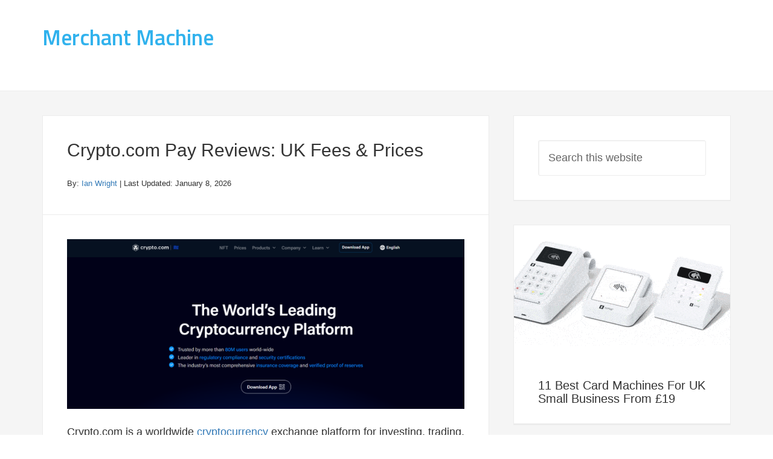

--- FILE ---
content_type: text/html; charset=UTF-8
request_url: https://merchantmachine.co.uk/crypto-payments/crypto-com-pay/
body_size: 56490
content:
<!DOCTYPE html>
<html lang="en-GB" prefix="og: https://ogp.me/ns# fb: https://ogp.me/ns/fb# article: https://ogp.me/ns/article#">
<head >
<meta charset="UTF-8" />
<meta name="viewport" content="width=device-width, initial-scale=1" />


<meta name="wpsso-begin" content="wpsso structured data begin"/>
<!-- generator:1 --><meta name="generator" content="WPSSO Core 21.11.2/L*"/>
<!-- generator:2 --><meta name="generator" content="WPSSO UM 7.3.0/S"/>
<meta property="fb:app_id" content="966242223397117"/>
<meta property="og:type" content="article"/>
<meta property="og:url" content="https://merchantmachine.co.uk/crypto-payments/crypto-com-pay/"/>
<meta property="og:locale" content="en_GB"/>
<meta property="og:site_name" content="Merchant Machine"/>
<meta property="og:title" content="Crypto.com Pay Reviews: UK Fees &amp; Prices (January 2026)"/>
<meta property="og:description" content="Crypto.com is a worldwide cryptocurrency exchange platform for investing, trading, NFTs, staking, wallets, and much more. The company&rsquo;s services and products are available in more than 250 countries. Their wallet allows for trading in more than 250 currencies using different operations..."/>
<!-- og:image:1 --><meta property="og:image" content="https://merchantmachine.co.uk/wp-content/uploads/crypto.com-landing-page-600x315-cropped.png"/>
<!-- og:image:1 --><meta property="og:image:width" content="600"/>
<!-- og:image:1 --><meta property="og:image:height" content="315"/>
<!-- og:image:1 --><meta property="og:image:alt" content="crypto.com landing page"/>
<meta name="twitter:domain" content="merchantmachine.co.uk"/>
<meta name="twitter:site" content="@ukbizenergy"/>
<meta name="twitter:title" content="Crypto.com Pay Reviews: UK Fees &amp; Prices (January 2026)"/>
<meta name="twitter:description" content="Crypto.com is a worldwide cryptocurrency exchange platform for investing, trading, NFTs, staking, wallets, and much more. The company&rsquo;s services and products are available in more than 250..."/>
<meta name="twitter:creator" content="@RandomlyLondon"/>
<meta name="twitter:card" content="summary_large_image"/>
<meta name="twitter:image" content="https://merchantmachine.co.uk/wp-content/uploads/crypto.com-landing-page-600x256.png?p=7288"/>
<meta name="twitter:image:alt" content="crypto.com landing page"/>
<meta name="twitter:label1" content="Written by"/>
<meta name="twitter:data1" content="Ian Wright"/>
<meta name="twitter:label2" content="Est. reading time"/>
<meta name="twitter:data2" content="10 minutes"/>
<meta name="thumbnail" content="https://merchantmachine.co.uk/wp-content/uploads/crypto.com-landing-page-600x315-cropped.png"/>
<script type="application/ld+json" id="wpsso-schema-graph">{
    "@context": "https://schema.org",
    "@graph": [
        {
            "@id": "/crypto-payments/crypto-com-pay/#sso/webpage/7288",
            "@context": "https://schema.org",
            "@type": "WebPage",
            "mainEntityOfPage": "https://merchantmachine.co.uk/crypto-payments/crypto-com-pay/",
            "url": "https://merchantmachine.co.uk/crypto-payments/crypto-com-pay/",
            "name": "Crypto.com Pay Reviews: UK Fees &amp; Prices (January 2026)",
            "description": "Crypto.com is a worldwide cryptocurrency exchange platform for investing, trading, NFTs, staking, wallets, and much more. The company&rsquo;s services and products are available in more than 250 countries. Their wallet allows for trading in more than 250 currencies using different operations...",
            "potentialAction": [
                {
                    "@context": "https://schema.org",
                    "@type": "ReadAction",
                    "target": "https://merchantmachine.co.uk/crypto-payments/crypto-com-pay/"
                }
            ],
            "publisher": [
                {
                    "@id": "/#sso/organization/site/org-logo-url"
                }
            ],
            "headline": "Crypto.com Pay Reviews: UK Fees &amp; Prices (January 2026)",
            "inLanguage": "en_GB",
            "datePublished": "2023-08-02T10:13:37+00:00",
            "dateModified": "2026-01-08T15:07:09+00:00",
            "author": {
                "@id": "/862270c69ec89492567d4bb185e64a5f#sso/person"
            },
            "thumbnailUrl": "https://merchantmachine.co.uk/wp-content/uploads/crypto.com-landing-page-600x315-cropped.png",
            "image": [
                {
                    "@id": "/wp-content/uploads/crypto.com-landing-page-1200x675-cropped.png#sso/image-object"
                }
            ],
            "primaryImageOfPage": {
                "@id": "/wp-content/uploads/crypto.com-landing-page-1200x675-cropped.png#sso/image-object"
            },
            "speakable": {
                "@context": "https://schema.org",
                "@type": "SpeakableSpecification",
                "cssSelector": [
                    ".wp-block-post-title",
                    ".speakable"
                ]
            }
        },
        {
            "@id": "/#sso/organization/site/org-logo-url",
            "@context": "https://schema.org",
            "@type": "Organization",
            "url": "https://merchantmachine.co.uk/",
            "name": "Merchant Machine",
            "description": "Compare Merchant Accounts &amp; Card Payment Processing",
            "sameAs": [
                "https://twitter.com/ukbizenergy"
            ]
        },
        {
            "@id": "/862270c69ec89492567d4bb185e64a5f#sso/person",
            "@context": "https://schema.org",
            "@type": "Person",
            "url": "https://merchantmachine.co.uk/",
            "name": "Ian Wright",
            "givenName": "Ian",
            "familyName": "Wright",
            "description": "Ian Wright is the founder of Merchant Machine and has over a decade of experience in the UK payments industry. When not working on the site he enjoys spending time with his kids and going for long runs and bike rides.",
            "jobTitle": "Managing Director",
            "sameAs": [
                "https://www.facebook.com/japanian",
                "https://www.linkedin.com/in/ian-wright-2079531b/",
                "https://twitter.com/RandomlyLondon"
            ]
        },
        {
            "@id": "/wp-content/uploads/crypto.com-landing-page-1200x675-cropped.png#sso/image-object",
            "@context": "https://schema.org",
            "@type": "ImageObject",
            "url": "https://merchantmachine.co.uk/wp-content/uploads/crypto.com-landing-page-1200x675-cropped.png",
            "identifier": "6393-wpsso-schema-16x9",
            "name": "crypto.com landing page",
            "description": "crypto.com landing page",
            "encodingFormat": "image/png",
            "uploadDate": "2023-05-16T12:42:49+00:00",
            "alternativeHeadline": "crypto.com landing page",
            "width": [
                {
                    "@id": "#sso/qv-width-px-1200"
                }
            ],
            "height": [
                {
                    "@id": "#sso/qv-height-px-675"
                }
            ]
        },
        {
            "@id": "#sso/qv-width-px-1200",
            "@context": "https://schema.org",
            "@type": "QuantitativeValue",
            "name": "Width",
            "unitText": "px",
            "unitCode": "E37",
            "value": "1200"
        },
        {
            "@id": "#sso/qv-height-px-675",
            "@context": "https://schema.org",
            "@type": "QuantitativeValue",
            "name": "Height",
            "unitText": "px",
            "unitCode": "E37",
            "value": "675"
        }
    ]
}</script>
<meta name="wpsso-end" content="wpsso structured data end"/>
<meta name="wpsso-cached" content="2026-01-08T15:07:59+00:00 for merchantmachine.co.uk"/>
<meta name="wpsso-added" content="2026-01-27T20:25:55+00:00 in 0.000614 secs (19.20 MB peak)"/>


<!-- Search Engine Optimization by Rank Math PRO - https://rankmath.com/ -->
<title>Crypto.com Pay Reviews: UK Fees &amp; Prices (January 2026)</title>
<meta name="description" content="Crypto.com is a worldwide cryptocurrency exchange platform for investing, trading, NFTs, staking, wallets, and much more. The company’s services and products"/>
<meta name="robots" content="follow, index, max-snippet:-1, max-video-preview:-1, max-image-preview:large"/>
<link rel="canonical" href="https://merchantmachine.co.uk/crypto-payments/crypto-com-pay/" />
<!-- /Rank Math WordPress SEO plugin -->

<link rel='dns-prefetch' href='//cdnjs.cloudflare.com' />
<link rel='dns-prefetch' href='//fonts.googleapis.com' />
<link rel="alternate" type="application/rss+xml" title="Merchant Machine &raquo; Feed" href="https://merchantmachine.co.uk/feed/" />
<link rel="alternate" type="application/rss+xml" title="Merchant Machine &raquo; Comments Feed" href="https://merchantmachine.co.uk/comments/feed/" />
<link rel="alternate" title="oEmbed (JSON)" type="application/json+oembed" href="https://merchantmachine.co.uk/wp-json/oembed/1.0/embed?url=https%3A%2F%2Fmerchantmachine.co.uk%2Fcrypto-payments%2Fcrypto-com-pay%2F" />
<link rel="alternate" title="oEmbed (XML)" type="text/xml+oembed" href="https://merchantmachine.co.uk/wp-json/oembed/1.0/embed?url=https%3A%2F%2Fmerchantmachine.co.uk%2Fcrypto-payments%2Fcrypto-com-pay%2F&#038;format=xml" />
<style id='wp-img-auto-sizes-contain-inline-css' type='text/css'>
img:is([sizes=auto i],[sizes^="auto," i]){contain-intrinsic-size:3000px 1500px}
/*# sourceURL=wp-img-auto-sizes-contain-inline-css */
</style>
<link rel='stylesheet' id='formidable-css' href='https://merchantmachine.co.uk/wp-content/plugins/formidable/css/formidableforms.css?ver=1221034' type='text/css' media='all' />
<link rel='stylesheet' id='genesis-simple-share-plugin-css-css' href='https://merchantmachine.co.uk/wp-content/plugins/genesis-simple-share/assets/css/share.min.css?ver=0.1.0' type='text/css' media='all' />
<link rel='stylesheet' id='genesis-simple-share-genericons-css-css' href='https://merchantmachine.co.uk/wp-content/plugins/genesis-simple-share/assets/css/genericons.min.css?ver=0.1.0' type='text/css' media='all' />
<link rel='stylesheet' id='enterprise-pro-theme-css' href='https://merchantmachine.co.uk/wp-content/themes/enterprise-pro/style.css?ver=2.1.1' type='text/css' media='all' />
<style id='wp-emoji-styles-inline-css' type='text/css'>

	img.wp-smiley, img.emoji {
		display: inline !important;
		border: none !important;
		box-shadow: none !important;
		height: 1em !important;
		width: 1em !important;
		margin: 0 0.07em !important;
		vertical-align: -0.1em !important;
		background: none !important;
		padding: 0 !important;
	}
/*# sourceURL=wp-emoji-styles-inline-css */
</style>
<style id='wp-block-library-inline-css' type='text/css'>
:root{--wp-block-synced-color:#7a00df;--wp-block-synced-color--rgb:122,0,223;--wp-bound-block-color:var(--wp-block-synced-color);--wp-editor-canvas-background:#ddd;--wp-admin-theme-color:#007cba;--wp-admin-theme-color--rgb:0,124,186;--wp-admin-theme-color-darker-10:#006ba1;--wp-admin-theme-color-darker-10--rgb:0,107,160.5;--wp-admin-theme-color-darker-20:#005a87;--wp-admin-theme-color-darker-20--rgb:0,90,135;--wp-admin-border-width-focus:2px}@media (min-resolution:192dpi){:root{--wp-admin-border-width-focus:1.5px}}.wp-element-button{cursor:pointer}:root .has-very-light-gray-background-color{background-color:#eee}:root .has-very-dark-gray-background-color{background-color:#313131}:root .has-very-light-gray-color{color:#eee}:root .has-very-dark-gray-color{color:#313131}:root .has-vivid-green-cyan-to-vivid-cyan-blue-gradient-background{background:linear-gradient(135deg,#00d084,#0693e3)}:root .has-purple-crush-gradient-background{background:linear-gradient(135deg,#34e2e4,#4721fb 50%,#ab1dfe)}:root .has-hazy-dawn-gradient-background{background:linear-gradient(135deg,#faaca8,#dad0ec)}:root .has-subdued-olive-gradient-background{background:linear-gradient(135deg,#fafae1,#67a671)}:root .has-atomic-cream-gradient-background{background:linear-gradient(135deg,#fdd79a,#004a59)}:root .has-nightshade-gradient-background{background:linear-gradient(135deg,#330968,#31cdcf)}:root .has-midnight-gradient-background{background:linear-gradient(135deg,#020381,#2874fc)}:root{--wp--preset--font-size--normal:16px;--wp--preset--font-size--huge:42px}.has-regular-font-size{font-size:1em}.has-larger-font-size{font-size:2.625em}.has-normal-font-size{font-size:var(--wp--preset--font-size--normal)}.has-huge-font-size{font-size:var(--wp--preset--font-size--huge)}.has-text-align-center{text-align:center}.has-text-align-left{text-align:left}.has-text-align-right{text-align:right}.has-fit-text{white-space:nowrap!important}#end-resizable-editor-section{display:none}.aligncenter{clear:both}.items-justified-left{justify-content:flex-start}.items-justified-center{justify-content:center}.items-justified-right{justify-content:flex-end}.items-justified-space-between{justify-content:space-between}.screen-reader-text{border:0;clip-path:inset(50%);height:1px;margin:-1px;overflow:hidden;padding:0;position:absolute;width:1px;word-wrap:normal!important}.screen-reader-text:focus{background-color:#ddd;clip-path:none;color:#444;display:block;font-size:1em;height:auto;left:5px;line-height:normal;padding:15px 23px 14px;text-decoration:none;top:5px;width:auto;z-index:100000}html :where(.has-border-color){border-style:solid}html :where([style*=border-top-color]){border-top-style:solid}html :where([style*=border-right-color]){border-right-style:solid}html :where([style*=border-bottom-color]){border-bottom-style:solid}html :where([style*=border-left-color]){border-left-style:solid}html :where([style*=border-width]){border-style:solid}html :where([style*=border-top-width]){border-top-style:solid}html :where([style*=border-right-width]){border-right-style:solid}html :where([style*=border-bottom-width]){border-bottom-style:solid}html :where([style*=border-left-width]){border-left-style:solid}html :where(img[class*=wp-image-]){height:auto;max-width:100%}:where(figure){margin:0 0 1em}html :where(.is-position-sticky){--wp-admin--admin-bar--position-offset:var(--wp-admin--admin-bar--height,0px)}@media screen and (max-width:600px){html :where(.is-position-sticky){--wp-admin--admin-bar--position-offset:0px}}

/*# sourceURL=wp-block-library-inline-css */
</style><style id='global-styles-inline-css' type='text/css'>
:root{--wp--preset--aspect-ratio--square: 1;--wp--preset--aspect-ratio--4-3: 4/3;--wp--preset--aspect-ratio--3-4: 3/4;--wp--preset--aspect-ratio--3-2: 3/2;--wp--preset--aspect-ratio--2-3: 2/3;--wp--preset--aspect-ratio--16-9: 16/9;--wp--preset--aspect-ratio--9-16: 9/16;--wp--preset--color--black: #000000;--wp--preset--color--cyan-bluish-gray: #abb8c3;--wp--preset--color--white: #ffffff;--wp--preset--color--pale-pink: #f78da7;--wp--preset--color--vivid-red: #cf2e2e;--wp--preset--color--luminous-vivid-orange: #ff6900;--wp--preset--color--luminous-vivid-amber: #fcb900;--wp--preset--color--light-green-cyan: #7bdcb5;--wp--preset--color--vivid-green-cyan: #00d084;--wp--preset--color--pale-cyan-blue: #8ed1fc;--wp--preset--color--vivid-cyan-blue: #0693e3;--wp--preset--color--vivid-purple: #9b51e0;--wp--preset--gradient--vivid-cyan-blue-to-vivid-purple: linear-gradient(135deg,rgb(6,147,227) 0%,rgb(155,81,224) 100%);--wp--preset--gradient--light-green-cyan-to-vivid-green-cyan: linear-gradient(135deg,rgb(122,220,180) 0%,rgb(0,208,130) 100%);--wp--preset--gradient--luminous-vivid-amber-to-luminous-vivid-orange: linear-gradient(135deg,rgb(252,185,0) 0%,rgb(255,105,0) 100%);--wp--preset--gradient--luminous-vivid-orange-to-vivid-red: linear-gradient(135deg,rgb(255,105,0) 0%,rgb(207,46,46) 100%);--wp--preset--gradient--very-light-gray-to-cyan-bluish-gray: linear-gradient(135deg,rgb(238,238,238) 0%,rgb(169,184,195) 100%);--wp--preset--gradient--cool-to-warm-spectrum: linear-gradient(135deg,rgb(74,234,220) 0%,rgb(151,120,209) 20%,rgb(207,42,186) 40%,rgb(238,44,130) 60%,rgb(251,105,98) 80%,rgb(254,248,76) 100%);--wp--preset--gradient--blush-light-purple: linear-gradient(135deg,rgb(255,206,236) 0%,rgb(152,150,240) 100%);--wp--preset--gradient--blush-bordeaux: linear-gradient(135deg,rgb(254,205,165) 0%,rgb(254,45,45) 50%,rgb(107,0,62) 100%);--wp--preset--gradient--luminous-dusk: linear-gradient(135deg,rgb(255,203,112) 0%,rgb(199,81,192) 50%,rgb(65,88,208) 100%);--wp--preset--gradient--pale-ocean: linear-gradient(135deg,rgb(255,245,203) 0%,rgb(182,227,212) 50%,rgb(51,167,181) 100%);--wp--preset--gradient--electric-grass: linear-gradient(135deg,rgb(202,248,128) 0%,rgb(113,206,126) 100%);--wp--preset--gradient--midnight: linear-gradient(135deg,rgb(2,3,129) 0%,rgb(40,116,252) 100%);--wp--preset--font-size--small: 13px;--wp--preset--font-size--medium: 20px;--wp--preset--font-size--large: 36px;--wp--preset--font-size--x-large: 42px;--wp--preset--spacing--20: 0.44rem;--wp--preset--spacing--30: 0.67rem;--wp--preset--spacing--40: 1rem;--wp--preset--spacing--50: 1.5rem;--wp--preset--spacing--60: 2.25rem;--wp--preset--spacing--70: 3.38rem;--wp--preset--spacing--80: 5.06rem;--wp--preset--shadow--natural: 6px 6px 9px rgba(0, 0, 0, 0.2);--wp--preset--shadow--deep: 12px 12px 50px rgba(0, 0, 0, 0.4);--wp--preset--shadow--sharp: 6px 6px 0px rgba(0, 0, 0, 0.2);--wp--preset--shadow--outlined: 6px 6px 0px -3px rgb(255, 255, 255), 6px 6px rgb(0, 0, 0);--wp--preset--shadow--crisp: 6px 6px 0px rgb(0, 0, 0);}:where(.is-layout-flex){gap: 0.5em;}:where(.is-layout-grid){gap: 0.5em;}body .is-layout-flex{display: flex;}.is-layout-flex{flex-wrap: wrap;align-items: center;}.is-layout-flex > :is(*, div){margin: 0;}body .is-layout-grid{display: grid;}.is-layout-grid > :is(*, div){margin: 0;}:where(.wp-block-columns.is-layout-flex){gap: 2em;}:where(.wp-block-columns.is-layout-grid){gap: 2em;}:where(.wp-block-post-template.is-layout-flex){gap: 1.25em;}:where(.wp-block-post-template.is-layout-grid){gap: 1.25em;}.has-black-color{color: var(--wp--preset--color--black) !important;}.has-cyan-bluish-gray-color{color: var(--wp--preset--color--cyan-bluish-gray) !important;}.has-white-color{color: var(--wp--preset--color--white) !important;}.has-pale-pink-color{color: var(--wp--preset--color--pale-pink) !important;}.has-vivid-red-color{color: var(--wp--preset--color--vivid-red) !important;}.has-luminous-vivid-orange-color{color: var(--wp--preset--color--luminous-vivid-orange) !important;}.has-luminous-vivid-amber-color{color: var(--wp--preset--color--luminous-vivid-amber) !important;}.has-light-green-cyan-color{color: var(--wp--preset--color--light-green-cyan) !important;}.has-vivid-green-cyan-color{color: var(--wp--preset--color--vivid-green-cyan) !important;}.has-pale-cyan-blue-color{color: var(--wp--preset--color--pale-cyan-blue) !important;}.has-vivid-cyan-blue-color{color: var(--wp--preset--color--vivid-cyan-blue) !important;}.has-vivid-purple-color{color: var(--wp--preset--color--vivid-purple) !important;}.has-black-background-color{background-color: var(--wp--preset--color--black) !important;}.has-cyan-bluish-gray-background-color{background-color: var(--wp--preset--color--cyan-bluish-gray) !important;}.has-white-background-color{background-color: var(--wp--preset--color--white) !important;}.has-pale-pink-background-color{background-color: var(--wp--preset--color--pale-pink) !important;}.has-vivid-red-background-color{background-color: var(--wp--preset--color--vivid-red) !important;}.has-luminous-vivid-orange-background-color{background-color: var(--wp--preset--color--luminous-vivid-orange) !important;}.has-luminous-vivid-amber-background-color{background-color: var(--wp--preset--color--luminous-vivid-amber) !important;}.has-light-green-cyan-background-color{background-color: var(--wp--preset--color--light-green-cyan) !important;}.has-vivid-green-cyan-background-color{background-color: var(--wp--preset--color--vivid-green-cyan) !important;}.has-pale-cyan-blue-background-color{background-color: var(--wp--preset--color--pale-cyan-blue) !important;}.has-vivid-cyan-blue-background-color{background-color: var(--wp--preset--color--vivid-cyan-blue) !important;}.has-vivid-purple-background-color{background-color: var(--wp--preset--color--vivid-purple) !important;}.has-black-border-color{border-color: var(--wp--preset--color--black) !important;}.has-cyan-bluish-gray-border-color{border-color: var(--wp--preset--color--cyan-bluish-gray) !important;}.has-white-border-color{border-color: var(--wp--preset--color--white) !important;}.has-pale-pink-border-color{border-color: var(--wp--preset--color--pale-pink) !important;}.has-vivid-red-border-color{border-color: var(--wp--preset--color--vivid-red) !important;}.has-luminous-vivid-orange-border-color{border-color: var(--wp--preset--color--luminous-vivid-orange) !important;}.has-luminous-vivid-amber-border-color{border-color: var(--wp--preset--color--luminous-vivid-amber) !important;}.has-light-green-cyan-border-color{border-color: var(--wp--preset--color--light-green-cyan) !important;}.has-vivid-green-cyan-border-color{border-color: var(--wp--preset--color--vivid-green-cyan) !important;}.has-pale-cyan-blue-border-color{border-color: var(--wp--preset--color--pale-cyan-blue) !important;}.has-vivid-cyan-blue-border-color{border-color: var(--wp--preset--color--vivid-cyan-blue) !important;}.has-vivid-purple-border-color{border-color: var(--wp--preset--color--vivid-purple) !important;}.has-vivid-cyan-blue-to-vivid-purple-gradient-background{background: var(--wp--preset--gradient--vivid-cyan-blue-to-vivid-purple) !important;}.has-light-green-cyan-to-vivid-green-cyan-gradient-background{background: var(--wp--preset--gradient--light-green-cyan-to-vivid-green-cyan) !important;}.has-luminous-vivid-amber-to-luminous-vivid-orange-gradient-background{background: var(--wp--preset--gradient--luminous-vivid-amber-to-luminous-vivid-orange) !important;}.has-luminous-vivid-orange-to-vivid-red-gradient-background{background: var(--wp--preset--gradient--luminous-vivid-orange-to-vivid-red) !important;}.has-very-light-gray-to-cyan-bluish-gray-gradient-background{background: var(--wp--preset--gradient--very-light-gray-to-cyan-bluish-gray) !important;}.has-cool-to-warm-spectrum-gradient-background{background: var(--wp--preset--gradient--cool-to-warm-spectrum) !important;}.has-blush-light-purple-gradient-background{background: var(--wp--preset--gradient--blush-light-purple) !important;}.has-blush-bordeaux-gradient-background{background: var(--wp--preset--gradient--blush-bordeaux) !important;}.has-luminous-dusk-gradient-background{background: var(--wp--preset--gradient--luminous-dusk) !important;}.has-pale-ocean-gradient-background{background: var(--wp--preset--gradient--pale-ocean) !important;}.has-electric-grass-gradient-background{background: var(--wp--preset--gradient--electric-grass) !important;}.has-midnight-gradient-background{background: var(--wp--preset--gradient--midnight) !important;}.has-small-font-size{font-size: var(--wp--preset--font-size--small) !important;}.has-medium-font-size{font-size: var(--wp--preset--font-size--medium) !important;}.has-large-font-size{font-size: var(--wp--preset--font-size--large) !important;}.has-x-large-font-size{font-size: var(--wp--preset--font-size--x-large) !important;}
/*# sourceURL=global-styles-inline-css */
</style>

<style id='classic-theme-styles-inline-css' type='text/css'>
/*! This file is auto-generated */
.wp-block-button__link{color:#fff;background-color:#32373c;border-radius:9999px;box-shadow:none;text-decoration:none;padding:calc(.667em + 2px) calc(1.333em + 2px);font-size:1.125em}.wp-block-file__button{background:#32373c;color:#fff;text-decoration:none}
/*# sourceURL=/wp-includes/css/classic-themes.min.css */
</style>
<link rel='stylesheet' id='affiliatable_swiper_css-css' href='https://cdnjs.cloudflare.com/ajax/libs/Swiper/8.4.5/swiper-bundle.min.css?ver=6.9' type='text/css' media='all' />
<link rel='stylesheet' id='affiliatable_css-css' href='https://merchantmachine.co.uk/wp-content/plugins/affiliatable-plugin/css/styles.css?ver=6.9' type='text/css' media='all' />
<link rel='stylesheet' id='contact-form-7-css' href='https://merchantmachine.co.uk/wp-content/plugins/contact-form-7/includes/css/styles.css?ver=6.1.4' type='text/css' media='all' />
<link rel='stylesheet' id='affcoups-css' href='https://merchantmachine.co.uk/wp-content/plugins/affiliate-coupons/assets/dist/css/main.css?ver=1.8.3' type='text/css' media='all' />
<link rel='stylesheet' id='dashicons-css' href='https://merchantmachine.co.uk/wp-includes/css/dashicons.min.css?ver=6.9' type='text/css' media='all' />
<link rel='stylesheet' id='ez-toc-css' href='https://merchantmachine.co.uk/wp-content/plugins/easy-table-of-contents/assets/css/screen.min.css?ver=2.0.80' type='text/css' media='all' />
<style id='ez-toc-inline-css' type='text/css'>
div#ez-toc-container .ez-toc-title {font-size: 120%;}div#ez-toc-container .ez-toc-title {font-weight: 500;}div#ez-toc-container ul li , div#ez-toc-container ul li a {font-size: 95%;}div#ez-toc-container ul li , div#ez-toc-container ul li a {font-weight: 500;}div#ez-toc-container nav ul ul li {font-size: 90%;}.ez-toc-box-title {font-weight: bold; margin-bottom: 10px; text-align: center; text-transform: uppercase; letter-spacing: 1px; color: #666; padding-bottom: 5px;position:absolute;top:-4%;left:5%;background-color: inherit;transition: top 0.3s ease;}.ez-toc-box-title.toc-closed {top:-25%;}
/*# sourceURL=ez-toc-inline-css */
</style>
<link rel='stylesheet' id='google-fonts-css' href='//fonts.googleapis.com/css?family=Lato%3A300%2C700%2C300italic%7CTitillium+Web%3A600&#038;ver=2.1.1' type='text/css' media='all' />
<link rel='stylesheet' id='tablepress-default-css' href='https://merchantmachine.co.uk/wp-content/tablepress-combined.min.css?ver=46' type='text/css' media='all' />
<link rel='stylesheet' id='tablepress-responsive-tables-css' href='https://merchantmachine.co.uk/wp-content/plugins/tablepress-responsive-tables/css/tablepress-responsive.min.css?ver=1.8' type='text/css' media='all' />
<style id='wp-block-button-inline-css' type='text/css'>
.wp-block-button__link{align-content:center;box-sizing:border-box;cursor:pointer;display:inline-block;height:100%;text-align:center;word-break:break-word}.wp-block-button__link.aligncenter{text-align:center}.wp-block-button__link.alignright{text-align:right}:where(.wp-block-button__link){border-radius:9999px;box-shadow:none;padding:calc(.667em + 2px) calc(1.333em + 2px);text-decoration:none}.wp-block-button[style*=text-decoration] .wp-block-button__link{text-decoration:inherit}.wp-block-buttons>.wp-block-button.has-custom-width{max-width:none}.wp-block-buttons>.wp-block-button.has-custom-width .wp-block-button__link{width:100%}.wp-block-buttons>.wp-block-button.has-custom-font-size .wp-block-button__link{font-size:inherit}.wp-block-buttons>.wp-block-button.wp-block-button__width-25{width:calc(25% - var(--wp--style--block-gap, .5em)*.75)}.wp-block-buttons>.wp-block-button.wp-block-button__width-50{width:calc(50% - var(--wp--style--block-gap, .5em)*.5)}.wp-block-buttons>.wp-block-button.wp-block-button__width-75{width:calc(75% - var(--wp--style--block-gap, .5em)*.25)}.wp-block-buttons>.wp-block-button.wp-block-button__width-100{flex-basis:100%;width:100%}.wp-block-buttons.is-vertical>.wp-block-button.wp-block-button__width-25{width:25%}.wp-block-buttons.is-vertical>.wp-block-button.wp-block-button__width-50{width:50%}.wp-block-buttons.is-vertical>.wp-block-button.wp-block-button__width-75{width:75%}.wp-block-button.is-style-squared,.wp-block-button__link.wp-block-button.is-style-squared{border-radius:0}.wp-block-button.no-border-radius,.wp-block-button__link.no-border-radius{border-radius:0!important}:root :where(.wp-block-button .wp-block-button__link.is-style-outline),:root :where(.wp-block-button.is-style-outline>.wp-block-button__link){border:2px solid;padding:.667em 1.333em}:root :where(.wp-block-button .wp-block-button__link.is-style-outline:not(.has-text-color)),:root :where(.wp-block-button.is-style-outline>.wp-block-button__link:not(.has-text-color)){color:currentColor}:root :where(.wp-block-button .wp-block-button__link.is-style-outline:not(.has-background)),:root :where(.wp-block-button.is-style-outline>.wp-block-button__link:not(.has-background)){background-color:initial;background-image:none}
/*# sourceURL=https://merchantmachine.co.uk/wp-includes/blocks/button/style.min.css */
</style>
<style id='wp-block-search-inline-css' type='text/css'>
.wp-block-search__button{margin-left:10px;word-break:normal}.wp-block-search__button.has-icon{line-height:0}.wp-block-search__button svg{height:1.25em;min-height:24px;min-width:24px;width:1.25em;fill:currentColor;vertical-align:text-bottom}:where(.wp-block-search__button){border:1px solid #ccc;padding:6px 10px}.wp-block-search__inside-wrapper{display:flex;flex:auto;flex-wrap:nowrap;max-width:100%}.wp-block-search__label{width:100%}.wp-block-search.wp-block-search__button-only .wp-block-search__button{box-sizing:border-box;display:flex;flex-shrink:0;justify-content:center;margin-left:0;max-width:100%}.wp-block-search.wp-block-search__button-only .wp-block-search__inside-wrapper{min-width:0!important;transition-property:width}.wp-block-search.wp-block-search__button-only .wp-block-search__input{flex-basis:100%;transition-duration:.3s}.wp-block-search.wp-block-search__button-only.wp-block-search__searchfield-hidden,.wp-block-search.wp-block-search__button-only.wp-block-search__searchfield-hidden .wp-block-search__inside-wrapper{overflow:hidden}.wp-block-search.wp-block-search__button-only.wp-block-search__searchfield-hidden .wp-block-search__input{border-left-width:0!important;border-right-width:0!important;flex-basis:0;flex-grow:0;margin:0;min-width:0!important;padding-left:0!important;padding-right:0!important;width:0!important}:where(.wp-block-search__input){appearance:none;border:1px solid #949494;flex-grow:1;font-family:inherit;font-size:inherit;font-style:inherit;font-weight:inherit;letter-spacing:inherit;line-height:inherit;margin-left:0;margin-right:0;min-width:3rem;padding:8px;text-decoration:unset!important;text-transform:inherit}:where(.wp-block-search__button-inside .wp-block-search__inside-wrapper){background-color:#fff;border:1px solid #949494;box-sizing:border-box;padding:4px}:where(.wp-block-search__button-inside .wp-block-search__inside-wrapper) .wp-block-search__input{border:none;border-radius:0;padding:0 4px}:where(.wp-block-search__button-inside .wp-block-search__inside-wrapper) .wp-block-search__input:focus{outline:none}:where(.wp-block-search__button-inside .wp-block-search__inside-wrapper) :where(.wp-block-search__button){padding:4px 8px}.wp-block-search.aligncenter .wp-block-search__inside-wrapper{margin:auto}.wp-block[data-align=right] .wp-block-search.wp-block-search__button-only .wp-block-search__inside-wrapper{float:right}
/*# sourceURL=https://merchantmachine.co.uk/wp-includes/blocks/search/style.min.css */
</style>
<link rel='stylesheet' id='site-reviews-css' href='https://merchantmachine.co.uk/wp-content/plugins/site-reviews/assets/styles/default.css?ver=7.2.13' type='text/css' media='all' />
<style id='site-reviews-inline-css' type='text/css'>
:root{--glsr-star-empty:url(https://merchantmachine.co.uk/wp-content/plugins/site-reviews/assets/images/stars/default/star-empty.svg);--glsr-star-error:url(https://merchantmachine.co.uk/wp-content/plugins/site-reviews/assets/images/stars/default/star-error.svg);--glsr-star-full:url(https://merchantmachine.co.uk/wp-content/plugins/site-reviews/assets/images/stars/default/star-full.svg);--glsr-star-half:url(https://merchantmachine.co.uk/wp-content/plugins/site-reviews/assets/images/stars/default/star-half.svg)}

/*# sourceURL=site-reviews-inline-css */
</style>
<link rel='stylesheet' id='gppro-style-css' href='//merchantmachine.co.uk/dpp-custom-styles-d627dc3af94a34e509580068615fb135?ver=6.9' type='text/css' media='all' />
<script type="text/javascript" src="https://merchantmachine.co.uk/wp-includes/js/jquery/jquery.min.js?ver=3.7.1" id="jquery-core-js"></script>
<script type="text/javascript" src="https://merchantmachine.co.uk/wp-includes/js/jquery/jquery-migrate.min.js?ver=3.4.1" id="jquery-migrate-js"></script>
<script type="text/javascript" src="https://merchantmachine.co.uk/wp-content/plugins/genesis-simple-share/assets/js/sharrre/jquery.sharrre.min.js?ver=0.1.0" id="genesis-simple-share-plugin-js-js"></script>
<script type="text/javascript" src="https://merchantmachine.co.uk/wp-content/plugins/genesis-simple-share/assets/js/waypoints.min.js?ver=0.1.0" id="genesis-simple-share-waypoint-js-js"></script>
<script type="text/javascript" id="seo-automated-link-building-js-extra">
/* <![CDATA[ */
var seoAutomatedLinkBuilding = {"ajaxUrl":"https://merchantmachine.co.uk/wp-admin/admin-ajax.php"};
//# sourceURL=seo-automated-link-building-js-extra
/* ]]> */
</script>
<script type="text/javascript" src="https://merchantmachine.co.uk/wp-content/plugins/seo-automated-link-building/js/seo-automated-link-building.js?ver=6.9" id="seo-automated-link-building-js"></script>
<script type="text/javascript" src="https://merchantmachine.co.uk/wp-content/themes/enterprise-pro/js/responsive-menu.js?ver=1.0.0" id="enterprise-responsive-menu-js"></script>
<link rel="https://api.w.org/" href="https://merchantmachine.co.uk/wp-json/" /><link rel="alternate" title="JSON" type="application/json" href="https://merchantmachine.co.uk/wp-json/wp/v2/pages/7288" /><link rel="EditURI" type="application/rsd+xml" title="RSD" href="https://merchantmachine.co.uk/xmlrpc.php?rsd" />
<meta name="generator" content="WordPress 6.9" />
<script>document.documentElement.className += " js";</script>
<link rel="icon" href="https://merchantmachine.co.uk/wp-content/themes/enterprise-pro/images/favicon.ico" />
<link rel="pingback" href="https://merchantmachine.co.uk/xmlrpc.php" />
<script async data-id="101415198" src="//static.getclicky.com/js"></script>
<!-- Google tag (gtag.js) -->
<script async src="https://www.googletagmanager.com/gtag/js?id=G-72GP79ZL2W"></script>
<script>
  window.dataLayer = window.dataLayer || [];
  function gtag(){dataLayer.push(arguments);}
  gtag('js', new Date());

  gtag('config', 'G-72GP79ZL2W');
</script>


<script>
  (function(i,s,o,g,r,a,m){i['GoogleAnalyticsObject']=r;i[r]=i[r]||function(){
  (i[r].q=i[r].q||[]).push(arguments)},i[r].l=1*new Date();a=s.createElement(o),
  m=s.getElementsByTagName(o)[0];a.async=1;a.src=g;m.parentNode.insertBefore(a,m)
  })(window,document,'script','//www.google-analytics.com/analytics.js','ga');

  ga('create', 'UA-72539532-1', 'auto');
  ga('send', 'pageview');

</script>

<script> (function() { var d = document, s = d.createElement('script'), cb = new Date(), h = window.appWikiRequestUrl || 'https://appwiki.nl'; s.src = h + '/js/partner-brand-views-logger.js?cb=' + cb.getFullYear()+cb.getMonth()+cb.getDate()+cb.getHours(); s.defer = true; s.async = true; (d.head || d.body).appendChild(s); })(); </script>
<meta name='impact-site-verification' value='-132383998'>

<script src="https://proteus.appwiki.nl/prevent.js" async></script><link rel="stylesheet" href='https://merchantmachine.co.uk/Form/css/style-form-1.4.css' type="text/css">
<link rel="stylesheet" href='https://merchantmachine.co.uk/Form/css/bootstrap.min.css' type="text/css">
<!-- start Simple Custom CSS and JS -->
<script type="text/javascript">
jQuery( document ).ready( function( $ ) {
	//find highest page
	var highest_page = 1;
	//IMPORTANT: Change form ID to match your form
	$( '.CF682f9542b31ab .caldera-form-page' ).each( function () {
		highest_page = 1;
	});




	/** When radio field is selected go to next page */
	//IMPORTANT: Change form ID to match your form
	$('.CF682f9542b31ab input:radio').on('change', function () {
		var $this = $(this);
		var $form = $(this).closest('form.caldera_forms_form'),
			current_page = $form.find('.caldera-form-page:visible').data('formpage');
		//check if we're on the last page
		if ( highest_page == 1 ) {
			//find and click submit
			$form.find('input[type="submit"]' ).trigger( 'click') ;
		}else{
			//find and click next page button
			$form.find('[data-formpage="' + current_page + '"]').find('.cf-page-btn-next').trigger('click');
		}
	});



	/** Hide next page buttons and submit buttons*/
	//IMPORTANT: Change form ID to match your form
	$('.CF682f9542b31ab').find('.cf-page-btn-next, input[type="submit"]').hide().attr('aria-hidden', true);

});


</script>
<!-- end Simple Custom CSS and JS -->
<!-- start Simple Custom CSS and JS -->
<script type="text/javascript">


jQuery( document ).ready( function( $ ) {
	//find highest page
	var highest_page = 1;
	//IMPORTANT: Change form ID to match your form
	$( '.CF600ac0fb35aaf .caldera-form-page' ).each( function () {
		highest_page = 1;
	});




	/** When radio field is selected go to next page */
	//IMPORTANT: Change form ID to match your form
	$('.CF600ac0fb35aaf input:radio').on('change', function () {
		var $this = $(this);
		var $form = $(this).closest('form.caldera_forms_form'),
			current_page = $form.find('.caldera-form-page:visible').data('formpage');
		//check if we're on the last page
		if ( highest_page == 1 ) {
			//find and click submit
			$form.find('input[type="submit"]' ).trigger( 'click') ;
		}else{
			//find and click next page button
			$form.find('[data-formpage="' + current_page + '"]').find('.cf-page-btn-next').trigger('click');
		}
	});



	/** Hide next page buttons and submit buttons*/
	//IMPORTANT: Change form ID to match your form
	$('.CF600ac0fb35aaf').find('.cf-page-btn-next, input[type="submit"]').hide().attr('aria-hidden', true);

});


</script>
<!-- end Simple Custom CSS and JS -->
<!-- start Simple Custom CSS and JS -->
<style type="text/css">

/* Change background and text color */
.caldera-grid .btn {
    background-color:#FF8300 !important;
    color:white !important;
    font-weight: 900;
    font-size: 18px;
}

/*** MAIN FORM CONTAINER ***/
.caldera-grid {
  background-color:white !important;
  text-align: left;
  max-width: 800px;
  border: 1px solid #000000;
  border-radius: 7px;
  padding: 10px 40px 10px 40px;
}

/* Change background and text color on hover */
.caldera-grid .btn:hover {
    background-color:white !important;
    color:#FF8300 !important;
  border: 1px solid #FF8300;
}

/* Center the button to it's column */
.caldera-grid .btn {
    display: block !important;
    margin-left: auto;
    margin-right: auto;
}

.control-label {
    font-size: 20px;
  font-family: 'Open Sans', 'Helvetica Neue', Helvetica, Arial, sans-serif;
}

.radio {
display: block;
font-size: 20px;
font-family: 'Open Sans', 'Helvetica Neue', Helvetica, Arial, sans-serif;
border: 1px solid #DDDDDD;
border-radius:4px;
padding:6px 0px 4px 25px;
font-weight: 700;
background: #fcfcfc;
position: relative;
cursor: pointer;
width: 100%;
height: 100%;  
 
}

.radio label 
{
  display: block;
}


.radio:hover{background: #EBEBEB;} 
			.radio:focus , .radio:active{background:#EBEBEB;}
            .radio:hover::before {
            background: radial-gradient(ellipse, rgba(255, 255, 255, 0.4), transparent) repeat scroll 0 0%, #000 none repeat scroll 0 0;
            }
            .radio.checked::before {
            background: radial-gradient(ellipse, rgba(255, 255, 255, 0.4), transparent) repeat scroll 0 0%, #000 none repeat scroll 0 0;
            }

.radio http://label:hover{background: #EBEBEB;} 
.radio label::before {
border-radius: 50%;
background: linear-gradient(to bottom, transparent, rgba(0, 0, 0, 0.1)) repeat scroll 0 0%, #fff none repeat scroll 0 0;
box-shadow: 0 0 0 2px #333	inset, 0 0 0 5px #fff inset, 0 0 0 6px #eee inset;
content: "";
display: block;
height: 23px;
left: 6px;
margin-top: -10px;
position: absolute;
top: 50%;
width: 23px;
}

.radio input {
  position: absolute;
  opacity: 0;
}


</style>
<!-- end Simple Custom CSS and JS -->
		<style type="text/css" id="wp-custom-css">
			.youtube-responsive-container {
position:relative;
padding-bottom:56.25%;
padding-top:30px;
height:0;
overflow:hidden;
}

.youtube-responsive-container iframe, .youtube-responsive-container object, .youtube-responsive-container embed {
position:absolute;
top:0;
left:0;
width:100%;
height:100%;
}		</style>
		<link rel='stylesheet' id='cf-render-css' href='https://merchantmachine.co.uk/wp-content/plugins/caldera-forms/clients/render/build/style.min.css?ver=1.9.6' type='text/css' media='all' />
</head>
<body class="wp-singular page-template-default page page-id-7288 page-child parent-pageid-7235 wp-theme-genesis wp-child-theme-enterprise-pro custom-header header-full-width content-sidebar genesis-breadcrumbs-hidden genesis-footer-widgets-hidden gppro-custom wpsso-post-7288-type-page" itemscope itemtype="https://schema.org/WebPage"><div class="site-container"><header class="site-header" itemscope itemtype="https://schema.org/WPHeader"><div class="wrap"><div class="title-area"><p class="site-title" itemprop="headline"><a href="https://merchantmachine.co.uk/">Merchant Machine</a></p></div></div></header><div class="site-inner"><div class="wrap"><div class="content-sidebar-wrap"><main class="content"><article class="post-7288 page type-page status-publish has-post-thumbnail entry" aria-label="Crypto.com Pay Reviews: UK Fees &#038; Prices" itemscope itemtype="https://schema.org/CreativeWork"><header class="entry-header"><h1 class="entry-title" itemprop="headline">Crypto.com Pay Reviews: UK Fees &#038; Prices</h1>
<br><font size="-1">By: <a href="https://merchantmachine.co.uk/author/admin/">Ian Wright</a> | Last Updated: <time class="entry-modified-time" itemprop="dateModified" datetime="2026-01-08T15:07:09+00:00">January 8, 2026</time></font></header><div class="entry-content" itemprop="text"><p><img decoding="async" class="size-full wp-image-6393 aligncenter" src="https://merchantmachine.co.uk/wp-content/uploads/crypto.com-landing-page.png" alt="crypto.com landing page" width="1605" height="685" data-wp-pid="6393" srcset="https://merchantmachine.co.uk/wp-content/uploads/crypto.com-landing-page.png 1605w, https://merchantmachine.co.uk/wp-content/uploads/crypto.com-landing-page-300x128.png 300w, https://merchantmachine.co.uk/wp-content/uploads/crypto.com-landing-page-1024x437.png 1024w, https://merchantmachine.co.uk/wp-content/uploads/crypto.com-landing-page-1536x656.png 1536w, https://merchantmachine.co.uk/wp-content/uploads/crypto.com-landing-page-600x256.png 600w" sizes="(max-width: 1605px) 100vw, 1605px" /></p>
<p><span style="font-weight: 400">Crypto.com is a worldwide <a href="https://merchantmachine.co.uk/crypto-payments/" data-internallinksmanager029f6b8e52c="88" title="7 Best Crypto Payment Gateways In The UK">cryptocurrency</a> exchange platform for investing, trading, NFTs, staking, wallets, and much more. The company’s services and products are available in more than 250 countries. Their wallet allows for trading in more than 250 currencies using different operations.</span></p>
<h2><span class="ez-toc-section" id="PricesFees"></span><span style="font-weight: 400">Prices/Fees</span><span class="ez-toc-section-end"></span></h2>
<p><span style="font-weight: 400">Due to the nature of the Crypto.com business, prices on their webpage are ever-changing, so to find out more about the up-to-date prices, we recommend visiting their </span><a href="https://crypto.com/price" rel="noopener"><span style="font-weight: 400">website</span></a><span style="font-weight: 400">.</span></p>
<p><span style="font-weight: 400">However, at the moment of writing the article, here is the price list for the 10 most popular crypto values.</span></p>

<table id="tablepress-180" class="tablepress tablepress-id-180 tablepress-responsive">
<thead>
<tr class="row-1">
	<th class="column-1">Name</th><th class="column-2">Price</th>
</tr>
</thead>
<tbody class="row-striping row-hover">
<tr class="row-2">
	<td class="column-1">Bitcoin</td><td class="column-2">£23,780.34</td>
</tr>
<tr class="row-3">
	<td class="column-1">Ethereum</td><td class="column-2">£1,678.07</td>
</tr>
<tr class="row-4">
	<td class="column-1">Tether</td><td class="column-2">£0.8083</td>
</tr>
<tr class="row-5">
	<td class="column-1">BNB</td><td class="column-2">£275.88</td>
</tr>
<tr class="row-6">
	<td class="column-1">USD Coin</td><td class="column-2">£0.8077</td>
</tr>
<tr class="row-7">
	<td class="column-1">XRP</td><td class="column-2">£0.4128</td>
</tr>
<tr class="row-8">
	<td class="column-1">Cardano</td><td class="column-2">£0.3516</td>
</tr>
<tr class="row-9">
	<td class="column-1">Dogec Coin</td><td class="column-2">£0.07417</td>
</tr>
<tr class="row-10">
	<td class="column-1">Polygon</td><td class="column-2">£0.9375</td>
</tr>
<tr class="row-11">
	<td class="column-1">Solana</td><td class="column-2">£19.87</td>
</tr>
</tbody>
</table>
<!-- #tablepress-180 from cache -->
<p><span style="font-weight: 400">Crypto.com also offers a selection of metal Visa cards that come with certain fees. Here’s an overview of the fees and limits for each card type.</span></p>

<table id="tablepress-181" class="tablepress tablepress-id-181 tablepress-responsive">
<thead>
<tr class="row-1">
	<td class="column-1"></td><th class="column-2">Obsidian</th><th class="column-3">Frosted Rose Gold &amp; Icy White</th><th class="column-4">Royal Indigo &amp; Jade Green</th><th class="column-5">Ruby Steel</th><th class="column-6">Midnight Blue</th>
</tr>
</thead>
<tbody class="row-striping row-hover">
<tr class="row-2">
	<td class="column-1">Free ATM Withdrawal per Month (beyond this limit, there’s a 2% fee)</td><td class="column-2">£858.71</td><td class="column-3">£687.24</td><td class="column-4">£687.24</td><td class="column-5">£343.62</td><td class="column-6">£171.81</td>
</tr>
<tr class="row-3">
	<td class="column-1">ATM Withdrawal Monthly Limit</td><td class="column-2">£8,587.09</td><td class="column-3">£8,587.09</td><td class="column-4">£8,587.09</td><td class="column-5">£8,587.09</td><td class="column-6">£8,587.09</td>
</tr>
<tr class="row-4">
	<td class="column-1">Aggregated Top-up Monthly Limit</td><td class="column-2">£21,467.72</td><td class="column-3">£21,467.72</td><td class="column-4">£21,467.72</td><td class="column-5">£21,467.72</td><td class="column-6">£21,467.72</td>
</tr>
</tbody>
</table>
<!-- #tablepress-181 from cache -->
<h2><span class="ez-toc-section" id="ProductService_Overview"></span><span style="font-weight: 400">Product/Service Overview</span><span class="ez-toc-section-end"></span></h2>
<p><span style="font-weight: 400">Crypto.com offers a number of products designed to make crypto trading as convenient as possible for its users.</span></p>
<h3><span class="ez-toc-section" id="Application"></span><span style="font-weight: 400">Application</span><span class="ez-toc-section-end"></span></h3>
<p><span style="font-weight: 400">Available on both App Store and Google Play, Crypto.com mobile application is currently used by more than 80 million people worldwide. The application gives users access to all of the features and cryptocurrencies available at Crypto.com. It makes crypto trading more convenient as users can access and manage their access from their pocket.</span></p>
<h3><span class="ez-toc-section" id="Metal_Visa_Cards"></span><span style="font-weight: 400">Metal Visa Cards</span><span class="ez-toc-section-end"></span></h3>
<p><span style="font-weight: 400">The Crypto.com Visa Card is a prepaid card that has the same features as the debit card. The only difference is that this card needs to be topped up. Users can do it through their bank account transfers, crypto, or via other bank cards or credit cards.</span></p>
<p><span style="font-weight: 400">To apply for this card, interested parties need to sign up for it and pass the KYC verification. Then, they need to purchase CRO tokens and deposit them into their crypto wallets. </span></p>
<p><span style="font-weight: 400">Finally, users ought to access their Crypto.com App and select the Visa Card they want. Then, they can click on the “Lockup CRO” button and follow the instructions on the screen. Crypto.com will then notify them when their card is dispatched. Selecting the “Lockup” option implies that CRO holdings will be retained in the Crypto.com app wallet for a 6-month period, which can bring users certain benefits.</span></p>
<p><span style="font-weight: 400">There are several tiers to Crypto.com Visa Cards, each coming with a different type of benefit. Here are the benefits of using each card type.</span></p>

<table id="tablepress-182" class="tablepress tablepress-id-182 tablepress-responsive">
<thead>
<tr class="row-1">
	<td class="column-1"></td><th class="column-2">Obsidian</th><th class="column-3">Frosted Rose Gold &amp; Icy White</th><th class="column-4">Royal Indigo &amp; Jade Green</th><th class="column-5">Ruby Steel</th><th class="column-6">Midnight Blue</th>
</tr>
</thead>
<tbody class="row-striping row-hover">
<tr class="row-2">
	<td class="column-1">CRO Lockup</td><td class="column-2">£299,479.45</td><td class="column-3">£29,947.94</td><td class="column-4">£2,994.79</td><td class="column-5">£299.48</td><td class="column-6">£0.00</td>
</tr>
<tr class="row-3">
	<td class="column-1">CRO Rewards</td><td class="column-2">5%</td><td class="column-3">3%</td><td class="column-4">2%</td><td class="column-5">1%</td><td class="column-6">-</td>
</tr>
<tr class="row-4">
	<td class="column-1">Monthly CRO Rewards Cap</td><td class="column-2">-</td><td class="column-3">-</td><td class="column-4">£36 equivalent</td><td class="column-5">£18 equivalent</td><td class="column-6">-</td>
</tr>
</tbody>
</table>
<!-- #tablepress-182 from cache -->
<p><span style="font-weight: 400">As for other benefits, the Obsidian Visa and Frosted Rose Gold/Icy White cards come with the most additional benefits. These include membership reduction fees for Spotify, Netflix, Amazon Prime, Expedia, and Airbnb, Airport lounge access, Crypto.com Private, earning bonus rewards, exclusive merchandise welcome pack, and private jet membership (Obsidian only).</span></p>
<p><span style="font-weight: 400">Royal Indigo/Jade Green come with Spotify and Netflix monthly subscription reduction for the first 6 months and airport lounge access. Ruby Steel comes with 6 months of Spotify membership reduction.</span></p>
<h3><span class="ez-toc-section" id="Crypto_Earn"></span><span style="font-weight: 400">Crypto Earn</span><span class="ez-toc-section-end"></span></h3>
<p><span style="font-weight: 400">Crypto Earn is a feature that allows Crypto.com users to earn interest on their cryptocurrency holdings, as they wait for the price of the currency to increase.</span></p>
<p><span style="font-weight: 400">There are two types of membership plans for earning interest: standard rate and private membership. The difference is that the private membership comes with enjoying an extra 2% p.a. rewards distributed in CRO. </span></p>
<p><span style="font-weight: 400">To calculate how much money they can earn in reward, users should simply input their token of interest, term, and the size of CRO lockup, and the algorithm with calculate the amount of the reward they can expect.</span></p>
<h3><span class="ez-toc-section" id="Cryptocom_NFT"></span><span style="font-weight: 400">Crypto.com NFT</span><span class="ez-toc-section-end"></span></h3>
<p><img decoding="async" class="size-full wp-image-6394 aligncenter" src="https://merchantmachine.co.uk/wp-content/uploads/crypto.com-nfts.png" alt="crypto.com nfts" width="1883" height="849" data-wp-pid="6394" srcset="https://merchantmachine.co.uk/wp-content/uploads/crypto.com-nfts.png 1883w, https://merchantmachine.co.uk/wp-content/uploads/crypto.com-nfts-300x135.png 300w, https://merchantmachine.co.uk/wp-content/uploads/crypto.com-nfts-1024x462.png 1024w, https://merchantmachine.co.uk/wp-content/uploads/crypto.com-nfts-1536x693.png 1536w, https://merchantmachine.co.uk/wp-content/uploads/crypto.com-nfts-600x271.png 600w" sizes="(max-width: 1883px) 100vw, 1883px" /></p>
<p><span style="font-weight: 400">Besides the traditional crypto values, Crypto.com also offers its users to buy and sell digital assets known as No-Fungible Tokens, or NFTs. NFTs are indivisible items such as art, music, or other forms of collectables stored on a blockchain.</span></p>
<p><span style="font-weight: 400">The Crypto.com NFT platform offers a range of NFT collections, including licensed collections featuring popular brands and intellectual properties, as well as original collections created by independent artists and creators. Users can browse for NFTs on the platform, view their ownership history, place bids on NFT auctions, or showcase their NFTs.</span></p>
<p><span style="font-weight: 400">The NFT market on Crypto.com is quite huge, and users can search for collectables based on publishing date, creator, best-sellers, and brands.</span></p>
<h3><span class="ez-toc-section" id="Cryptocom_Pay"></span><span style="font-weight: 400">Crypto.com Pay</span><span class="ez-toc-section-end"></span></h3>
<p><img loading="lazy" decoding="async" class="size-full wp-image-6395 aligncenter" src="https://merchantmachine.co.uk/wp-content/uploads/crypto.com-pay.png" alt="crypto.com pay" width="1376" height="809" data-wp-pid="6395" srcset="https://merchantmachine.co.uk/wp-content/uploads/crypto.com-pay.png 1376w, https://merchantmachine.co.uk/wp-content/uploads/crypto.com-pay-300x176.png 300w, https://merchantmachine.co.uk/wp-content/uploads/crypto.com-pay-1024x602.png 1024w, https://merchantmachine.co.uk/wp-content/uploads/crypto.com-pay-600x353.png 600w" sizes="auto, (max-width: 1376px) 100vw, 1376px" /></p>
<p><span style="font-weight: 400">The Pay feature allows Crypto.com users to make payments from their Crypto.com App to any merchant who accepts cryptocurrency. Crypto.com platform supports both online and offline transactions, making it possible for users to pay for their goods and services through physical stores, websites, and mobile applications alike.</span></p>
<p><span style="font-weight: 400">In addition to providing a convenient payment solution for users, Crypto.com Pay also offers benefits for merchants. These include faster settlement times, lower transaction fees compared to traditional payment methods, and the ability to accept payments from customers around the world without the need for a traditional bank account.</span></p>
<p><span style="font-weight: 400">Crypto.com Pay feature comes with a number of benefits, such as sending crypto to friends for free, earning up to 10% back in CRO, shopping for Pay Giftcards, and topping up Mobile Airtime. Pay Gift Cards are available from more than 300 brands, in more than 30 countries, and in more than 300,000 shops, such as Airbnb, Adidas, Apple iTunes, Starbucks, and Barnes and Noble, just to name a few.</span></p>
<p><span style="font-weight: 400">There is a long list of merchants whose products are available for sale in crypto, some of them being Time magazine, Ledger, and Unstoppable Domains.</span></p>
<h3><span class="ez-toc-section" id="Cryptocom_Credit"></span><span style="font-weight: 400">Crypto.com Credit</span><span class="ez-toc-section-end"></span></h3>
<p><span style="font-weight: 400">Crypto.com Credit is a credit line offered by the Crypto.com platform that allows users to access and secure credit by using cryptocurrency as collateral.</span></p>
<p><span style="font-weight: 400">To apply for Crypto.com Credit, users need to have a verified Crypto.com account and hold sufficient cryptocurrency as collateral. The amount of credit available is determined by the value of the collateral, with a loan-to-value ratio of up to 50%. This means that for every £1 worth of collateral, users can access up to £0.50 of credit.</span></p>
<p><span style="font-weight: 400">Crypto.com Credit offers a range of benefits, including flexible repayment terms, low-interest rates, and no credit checks. Users can choose to repay the credit line in cryptocurrency or in fiat currency, with repayment terms ranging from 12 to 60 months. It also offers a wide selection of tools and features for credit management, real-time monitoring of credit limits and balances, customisable repayment schedules, and automatic payment support.</span></p>
<h3><span class="ez-toc-section" id="Cryptocom_Exchange"></span><span style="font-weight: 400">Crypto.com Exchange</span><span class="ez-toc-section-end"></span></h3>
<p><span style="font-weight: 400">The Exchange feature allows users to buy, sell, and trade a wide variety of cryptocurrencies. It provides them with tools for cryptocurrency management, including real-time market data, advanced trading charts, and customisable order types.</span></p>
<p><span style="font-weight: 400">To use the exchange, users need a verified Crypto.com account to deposit funds. Exchange supports buying and selling a range of cryptos like Bitcoin, Ethereum, and Litecoing, but the exchange also supports a range of trading pairs, allowing users to trade one cryptocurrency for another.</span></p>
<p><span style="font-weight: 400">It is possible to trade more than 500 pairs with up to 5 times leverage. Users can also earn rewards on their balance with no lock-up period. Sometimes, newly-listed tokens can be available to Crypto.com users for only half of the price. </span></p>
<p><span style="font-weight: 400">The platform offers a range of trading options, including market orders, limit orders, and stop-loss orders, as well as some advanced trading features such as margin trading and futures trading. Users can also access real-time market data and trading charts to help them make informed trading decisions.</span></p>
<h3><span class="ez-toc-section" id="DeFi_Wallet"></span><span style="font-weight: 400">DeFi Wallet</span><span class="ez-toc-section-end"></span></h3>
<p><span style="font-weight: 400">DeFi stands for &#8220;decentralised finance,&#8221; which refers to financial systems and applications that operate on a decentralised, blockchain-based network, meaning that DeFi wallet is the cryptocurrency wallet that allows users to safely manage and trade their DeFi assets.</span></p>
<p><span style="font-weight: 400">One of the key features of this Wallet is that it supports decentralised exchanges (DEXs). These allow users to trade cryptocurrencies directly with other users without the need for a centralised exchange. Users can swap more than 1000 tokens across multiple chains as well as migrate assets between different chains and Cronos. The wallet also supports staking and yield farming, allowing users to earn rewards for holding and supporting various DeFi protocols.</span></p>
<p><span style="font-weight: 400">The wallet can also be used for depositing and accessing NFTs, sharing them on social networks, and learning about their traits.</span></p>
<p><span style="font-weight: 400">One of the main concerns of the majority of people when it comes to keeping their valuable assets online is safety. The DeFi Wallet tackles this problem by offering a range of security features, including two-factor authentication (2FA), biometric authentication, and the option to create multiple wallets within a single account. The </span><a href="https://crypto.com/eea/defi-wallet" rel="noopener"><span style="font-weight: 400">wallet is also non-custodial</span></a><span style="font-weight: 400">, which means that users have full control over their private keys and assets, and the wallet doesn’t store or manage user funds.</span></p>
<h4><span class="ez-toc-section" id="Wallet_Extension"></span><span style="font-weight: 400">Wallet Extension</span><span class="ez-toc-section-end"></span></h4>
<p><span style="font-weight: 400">In addition to the DeFi wallet accessible from the mobile app, there is also a desktop extension to the wallet, which allows for seamless connecting of the DeFi wallet mobile App to the desktop browser.</span></p>
<p><span style="font-weight: 400">The extension helps sync the activities between the app and the browser. This way, traders can receive and send crypto, review their balance, and easily confirm transactions, all from one device.</span></p>
<h2><span class="ez-toc-section" id="Business_Operations"></span><span style="font-weight: 400">Business Operations</span><span class="ez-toc-section-end"></span></h2>
<p><span style="font-weight: 400">Along with useful crypto products and services that enable users to trade and securely store their digital assets, Crypto.com has expanded its offerings to include a suite of valuable business operations aimed at enhancing the user experience and maximising opportunities within the crypto market.</span></p>
<h3><span class="ez-toc-section" id="Cryptocom_Private"></span><span style="font-weight: 400">Crypto.com Private</span><span class="ez-toc-section-end"></span></h3>
<p><span style="font-weight: 400">Crypto.com Private Membership refers to exclusive access to various benefits and rewards, such as higher interest rates on holdings, lower fees, and priority customer support.</span></p>
<p><span style="font-weight: 400">Users who wish to become private members need to have a certain amount of Crypto.com coins (CRO) and stake them for a specified period of time. The required amount of CRO depends on the desired level of membership.</span></p>
<p><img loading="lazy" decoding="async" class="size-full wp-image-6396 aligncenter" src="https://merchantmachine.co.uk/wp-content/uploads/crypto.com-reward-calculator.png" alt="crypto.com reward calculator" width="1138" height="464" data-wp-pid="6396" srcset="https://merchantmachine.co.uk/wp-content/uploads/crypto.com-reward-calculator.png 1138w, https://merchantmachine.co.uk/wp-content/uploads/crypto.com-reward-calculator-300x122.png 300w, https://merchantmachine.co.uk/wp-content/uploads/crypto.com-reward-calculator-1024x418.png 1024w, https://merchantmachine.co.uk/wp-content/uploads/crypto.com-reward-calculator-600x245.png 600w" sizes="auto, (max-width: 1138px) 100vw, 1138px" /></p>
<h3><span class="ez-toc-section" id="Security"></span><span style="font-weight: 400">Security</span><span class="ez-toc-section-end"></span></h3>
<p><span style="font-weight: 400">Crypto.com puts a high value on product safety, therefore, the company employs a multi-layered security approach, including encryption, two-factor authentication, holding users’ fiat currencies in regulated custodian bank accounts, and biometric authentication to ensure that users&#8217; data and assets are safeguarded.</span></p>
<p><span style="font-weight: 400">In addition, Crypto.com stores the majority of its digital assets in “cold storage”. This type of storage is offline and it’s less vulnerable to hackers’ attacks. They also offer a wide range of advice to their users on how to protect their assets, such as setting up strong passwords and not sharing their login credentials with other people.</span></p>
<p><span style="font-weight: 400">Crypto.com also holds a number of certifications and assessments which grant security, privacy, and compliance, such as ISO 22301:2019, ISO/IEC 22701:2019, and ISO/IEC 22701:2013.</span></p>
<h3><span class="ez-toc-section" id="Cryptocom_Partners"></span><span style="font-weight: 400">Crypto.com Partners</span><span class="ez-toc-section-end"></span></h3>
<p><span style="font-weight: 400">On their way to reaching the widest possible scope of users, they have partnered up with a number of successful brands. These partnerships serve as a testament to Crypto.com’s reliability and success.</span></p>
<p><span style="font-weight: 400">Some of their partners are Fifa World Cup Qatar 2022, UFC, Paris Saint-Germain, Formula 1, Libertadores, Cognizant, Arena Sport, and many other big international names.</span></p>
<h2><span class="ez-toc-section" id="Company_Background"></span><span style="font-weight: 400">Company Background</span><span class="ez-toc-section-end"></span></h2>
<p><span style="font-weight: 400">Founded in Hong Kong by Bobby Bao, Gary Or, Kris Marszalek, and Rafael Melo in 2016 under the name “Monaco”, within two years, the company was renamed to Crypto.com, after a cryptography professor and researcher Matt Blaze purchased the domain under the same name.</span></p>
<p><span style="font-weight: 400">Today, the company is operated from Singapore and it’s a subsidiary of Foris DAX MT Limited from Malta.</span></p>
<p><span style="font-weight: 400">In 2021, the company reached more than 10 million users, and by 2022, this number rose to 50 million. Currently, they have </span><a href="https://crypto.com/eea" rel="noopener"><span style="font-weight: 400">80 million users</span></a><span style="font-weight: 400">.</span></p>
<p><span style="font-weight: 400">Although the crypto market suffered heavy fluctuations, the company is currently working on a plan to reach a billion users.</span></p>
<p><span style="font-weight: 400">Their mission is to be the vehicle of the future of the internet by giving users full control over their money, data, and identity. </span></p>
<h2><span class="ez-toc-section" id="User_Reviews_From_Around_the_Web"></span><span style="font-weight: 400">User Reviews From Around the Web</span><span class="ez-toc-section-end"></span></h2>
<p><span style="font-weight: 400">There aren’t many user reviews of Crypto.com around the web, however, here’s what we found that users had to say.</span></p>
<ul>
<li style="font-weight: 400"><span style="font-weight: 400">Trust Pilot: 2/5 (based on 6,503 reviews)</span></li>
<li style="font-weight: 400"><span style="font-weight: 400">Sitejabber: 1.5/5 (based on 54 reviews)</span></li>
<li style="font-weight: 400"><span style="font-weight: 400">G2.com: 4/5 (based on 22 reviews)</span></li>
</ul>
<h2><span class="ez-toc-section" id="User_Reviews"></span>User Reviews<span class="ez-toc-section-end"></span></h2>
<h3><span class="ez-toc-section" id="Review_Summary"></span>Review Summary<span class="ez-toc-section-end"></span></h3>
<div class="glsr glsr-default" id="glsr_75a2af9c" data-from="shortcode" data-shortcode="site_reviews_summary" data-assigned_posts="7288" data-schema="1"><div class="glsr-summary-wrap">
    <div class="glsr-summary">
        <div class="glsr-summary-rating"><span class="glsr-tag-value">3.5</span></div>
        <div class="glsr-summary-stars"><div class="glsr-star-rating glsr-stars" role="img" aria-label="Rated 3.5 out of 5 stars based on 2 ratings" data-rating="3.5" data-reviews="2"><span class="glsr-star glsr-star-full" aria-hidden="true"></span><span class="glsr-star glsr-star-full" aria-hidden="true"></span><span class="glsr-star glsr-star-full" aria-hidden="true"></span><span class="glsr-star glsr-star-half" aria-hidden="true"></span><span class="glsr-star glsr-star-empty" aria-hidden="true"></span></div></div>
        <div class="glsr-summary-text"><span class="glsr-tag-value">3.5 out of 5 stars (based on 2 reviews)</span></div>
        <div class="glsr-summary-percentages"><div class="glsr-bar" data-level="5"><span class="glsr-bar-label">Excellent</span><span class="glsr-bar-background"><span class="glsr-bar-background-percent" style="width:50%"></span></span><span class="glsr-bar-percent">50%</span></div><div class="glsr-bar" data-level="4"><span class="glsr-bar-label">Very good</span><span class="glsr-bar-background"><span class="glsr-bar-background-percent" style="width:0%"></span></span><span class="glsr-bar-percent">0%</span></div><div class="glsr-bar" data-level="3"><span class="glsr-bar-label">Average</span><span class="glsr-bar-background"><span class="glsr-bar-background-percent" style="width:0%"></span></span><span class="glsr-bar-percent">0%</span></div><div class="glsr-bar" data-level="2"><span class="glsr-bar-label">Poor</span><span class="glsr-bar-background"><span class="glsr-bar-background-percent" style="width:50%"></span></span><span class="glsr-bar-percent">50%</span></div><div class="glsr-bar" data-level="1"><span class="glsr-bar-label">Terrible</span><span class="glsr-bar-background"><span class="glsr-bar-background-percent" style="width:0%"></span></span><span class="glsr-bar-percent">0%</span></div></div>
    </div>
</div></div>
<h3><span class="ez-toc-section" id="Recent_Reviews"></span>Recent Reviews<span class="ez-toc-section-end"></span></h3>
<div class="glsr glsr-default" id="glsr_a14fb6ac" data-from="shortcode" data-shortcode="site_reviews" data-assigned_posts="7288"><div class="glsr-reviews-wrap">
    <div class="glsr-reviews">
        <div class="glsr-review" data-type="local" id="review-13609" data-assigned='{"assigned_posts":[7288]}'>
    <div class="glsr-review-title"><h4 class="glsr-tag-value"><span class="ez-toc-section" id="Company_is_a_PONZI"></span>Company is a PONZI<span class="ez-toc-section-end"></span></h4></div>
    <div class="glsr-review-rating"><div class="glsr-star-rating glsr-stars" role="img" aria-label="Rated 2 out of 5 stars" data-rating="2" data-reviews="0"><span class="glsr-star glsr-star-full" aria-hidden="true"></span><span class="glsr-star glsr-star-full" aria-hidden="true"></span><span class="glsr-star glsr-star-empty" aria-hidden="true"></span><span class="glsr-star glsr-star-empty" aria-hidden="true"></span><span class="glsr-star glsr-star-empty" aria-hidden="true"></span></div></div> <div class="glsr-review-date"><span class="glsr-tag-value">December 17, 2025</span></div>
    
    <div class="glsr-review-content"><div class="glsr-tag-value" data-expanded="false"><p class="glsr-hidden-text" data-show-less="Show less" data-show-more="Show more" data-trigger="expand">Company is a PONZI, do not invest your money and if you have lost, it&#8217;s better to go after them or start a case before it gets totally out of hand. I feel so ashamed because I let the promises big profits to get me into almost losing my life savings and money<span class="glsr-hidden"> belonging to the family business.</span></p>
<p class="glsr-hidden">I have been enlightened, this is how these people do, give false hopes and hold their victims down and then go on to scam more people. Same happened with the Cryptocom situation where billions of dollars got stolen by one man while he lavished, the victims suffer and this is exactly what is playing out. I tried to get all i invested amount out, i don&#8217;t even want the gains on it but nothing came in nothing worked. It was a clearly thought out scheme, so no amount of promises or profits they make is real, it&#8217;s all to steal from you. Beware! Thinking of what the outcome would be with the family business made me seek ways to rectify at least. To recover all I had put in THIS SCAM</p>
<p class="glsr-hidden">I had to notify and work closely with, NORDEVAMBER . CO M&#8230; presented all documentation. Legal proceeding started 23RD May. This was successful and all *******pounds is returned.</p>
<p class="glsr-hidden">The gains displayed by Cryptocom are not real.</p></div></div>
     <div class="glsr-review-author"><span class="glsr-tag-value">Donna Liam</span></div> 
    
</div>
<div class="glsr-review" data-type="local" id="review-11208" data-assigned='{"assigned_posts":[7288]}'>
    <div class="glsr-review-title"><h4 class="glsr-tag-value"><span class="ez-toc-section" id="Best_Recovery_Expert"></span>Best Recovery Expert<span class="ez-toc-section-end"></span></h4></div>
    <div class="glsr-review-rating"><div class="glsr-star-rating glsr-stars" role="img" aria-label="Rated 5 out of 5 stars" data-rating="5" data-reviews="0"><span class="glsr-star glsr-star-full" aria-hidden="true"></span><span class="glsr-star glsr-star-full" aria-hidden="true"></span><span class="glsr-star glsr-star-full" aria-hidden="true"></span><span class="glsr-star glsr-star-full" aria-hidden="true"></span><span class="glsr-star glsr-star-full" aria-hidden="true"></span></div></div> <div class="glsr-review-date"><span class="glsr-tag-value">July 3, 2024</span></div>
    
    <div class="glsr-review-content"><div class="glsr-tag-value" data-expanded="false"><p>Few weeks ago, our hedge funds lost about $700,000 to a Binary option Company. We send a mail to [contactzattechyrecovery @ Gmail com] on digiconomist Blog. In no time, they did an amazing job recouping almost 85% of our funds. We appreciate working with your team. Thanks!</p></div></div>
     <div class="glsr-review-author"><span class="glsr-tag-value">henry jones</span></div> 
    
</div>
    </div>
    
</div></div>
<h3><span class="ez-toc-section" id="Submit_a_Review"></span>Submit a Review<span class="ez-toc-section-end"></span></h3>
<div class="glsr glsr-default" id="glsr_d3abea2c" data-from="shortcode" data-shortcode="site_reviews_form" data-assigned_posts="7288"><div class="glsr-form-wrap">
    <form class="glsr-review-form glsr-form" method="post" enctype="multipart/form-data">
        <input type="hidden" name="site-reviews[_action]" value="submit-review" />
<input type="hidden" name="site-reviews[_nonce]" value="89faa68149" />
<input type="hidden" name="site-reviews[_post_id]" value="7288" />
<input type="hidden" name="site-reviews[_referer]" value="" />
<input type="hidden" name="site-reviews[assigned_posts]" value="7288" />
<input type="hidden" name="site-reviews[assigned_terms]" value="" />
<input type="hidden" name="site-reviews[assigned_users]" value="" />
<input type="hidden" name="site-reviews[excluded]" value="" />
<input type="hidden" name="site-reviews[form_id]" value="glsr_d3abea2c" />
<input type="hidden" name="site-reviews[terms_exist]" value="1" />
<input type="hidden" name="site-reviews[form_signature]" value="[base64]" />
<div class="glsr-field" style="display:none;"><label for="site-reviews-f8b857fd-glsr_d3abea2c">Your review</label><input type="text" class="glsr-input glsr-input-text" id="site-reviews-f8b857fd-glsr_d3abea2c" name="site-reviews[f8b857fd]" value="" /></div>
<div class="glsr-field glsr-field-rating glsr-required" data-field="rating">
    <label class="glsr-label" for="glsr_d3abea2c-rating">
    <span>Your overall rating</span>
</label>
    <select class="browser-default disable-select no_wrap no-wrap glsr-select" id="glsr_d3abea2c-rating" name="site-reviews[rating]" required><option value="">Select a Rating</option><option value="5">5 Stars</option><option value="4">4 Stars</option><option value="3">3 Stars</option><option value="2">2 Stars</option><option value="1">1 Star</option></select>
    <div class="glsr-field-error"></div>
</div>
<div class="glsr-field glsr-field-text glsr-required" data-field="title">
    <label class="glsr-label" for="glsr_d3abea2c-title">
    <span>Title of your review</span>
</label>
    <input type="text" class="glsr-input glsr-input-text" id="glsr_d3abea2c-title" name="site-reviews[title]" required placeholder="Summarize your review or highlight an interesting detail" value="" />
    <div class="glsr-field-error"></div>
</div>
<div class="glsr-field glsr-field-textarea glsr-required" data-field="content">
    <label class="glsr-label" for="glsr_d3abea2c-content">
    <span>Your review</span>
</label>
    <textarea class="glsr-textarea" id="glsr_d3abea2c-content" name="site-reviews[content]" required placeholder="Tell people your review" rows="5"></textarea>
    <div class="glsr-field-error"></div>
</div>
<div class="glsr-field glsr-field-text glsr-required" data-field="name">
    <label class="glsr-label" for="glsr_d3abea2c-name">
    <span>Your name</span>
</label>
    <input type="text" class="glsr-input glsr-input-text" id="glsr_d3abea2c-name" name="site-reviews[name]" required placeholder="Tell us your name" value="" />
    <div class="glsr-field-error"></div>
</div>
<div class="glsr-field glsr-field-email glsr-required" data-field="email">
    <label class="glsr-label" for="glsr_d3abea2c-email">
    <span>Your email</span>
</label>
    <input type="email" class="glsr-input glsr-input-email" id="glsr_d3abea2c-email" name="site-reviews[email]" required placeholder="Tell us your email" value="" />
    <div class="glsr-field-error"></div>
</div>
<div class="glsr-field glsr-field-choice glsr-required" data-field="terms">
    
    <span class="glsr-field-toggle">
    <span class="glsr-toggle">
        <label for="glsr_d3abea2c-terms-1">This review is based on my own experience and is my genuine opinion.</label>
        <span class="glsr-toggle-switch">
            <input type="checkbox" class="glsr-input-toggle" id="glsr_d3abea2c-terms-1" name="site-reviews[terms]" required value="1" /> &#8203; <!-- zero-space character used for alignment -->
            <span class="glsr-toggle-track"></span>
        </span>
    </span>
</span>
    <div class="glsr-field-error"></div>
</div>
        <div class="glsr-form-message">
    
</div>
        <div data-field="submit-button">
    <div class="wp-block-buttons is-layout-flex">
        <div class="wp-block-button">
            <button type="submit" class="glsr-button wp-block-button__link wp-element-button" aria-busy="false" data-loading="Submitting, please wait...">Submit Review</button>
        </div>
    </div>
</div>
    </form>
</div></div>
</div><!-- START: MVF Widget -->
<script type='text/javascript' src='https://chameleon-frontend-eu.mvfglobal.com/formLoader.min.js'></script>
<script type='text/javascript'>
    var inputData = {
        domain: 'eu',
        formId: '13089',
        campaignId: '5fd8b70352bf0',
        themeName: 'atlantic'
    };
    var formWidgetInfoObject = runFormWidgetLoader(inputData);
</script>
<!-- END: MVF Widget -->
</article></main><aside class="sidebar sidebar-primary widget-area" role="complementary" aria-label="Primary Sidebar" itemscope itemtype="https://schema.org/WPSideBar"><section id="search-3" class="widget widget_search"><div class="widget-wrap"><form class="search-form" method="get" action="https://merchantmachine.co.uk/" role="search" itemprop="potentialAction" itemscope itemtype="https://schema.org/SearchAction"><input class="search-form-input" type="search" name="s" id="searchform-1" placeholder="Search this website" itemprop="query-input"><input class="search-form-submit" type="submit" value="Search"><meta content="https://merchantmachine.co.uk/?s={s}" itemprop="target"></form></div></section>
<section id="featured-page-21" class="widget featured-content featuredpage"><div class="widget-wrap"><article class="post-187 page type-page status-publish has-post-thumbnail entry" aria-label="11 Best Card Machines For UK Small Business From £19"><a href="https://merchantmachine.co.uk/credit-card-machine/" class="aligncenter" aria-hidden="true" tabindex="-1"><img width="358" height="200" src="https://merchantmachine.co.uk/wp-content/uploads/CR-Overview_Desktop-3-358x200.gif" class="entry-image attachment-page" alt="" itemprop="image" decoding="async" loading="lazy" srcset="https://merchantmachine.co.uk/wp-content/uploads/CR-Overview_Desktop-3-358x200.gif 358w, https://merchantmachine.co.uk/wp-content/uploads/CR-Overview_Desktop-3-480x270.gif 480w, https://merchantmachine.co.uk/wp-content/uploads/CR-Overview_Desktop-3-133x75.gif 133w" sizes="auto, (max-width: 358px) 100vw, 358px" data-wp-pid="5211" /></a><header class="entry-header"><h2 class="entry-title" itemprop="headline"><a href="https://merchantmachine.co.uk/credit-card-machine/">11 Best Card Machines For UK Small Business From £19</a></h2></header></article></div></section>
<section id="featured-page-2" class="widget featured-content featuredpage"><div class="widget-wrap"><article class="post-17 page type-page status-publish has-post-thumbnail entry" aria-label="UK Merchant Account &#038; Credit Card Processing Fee Comparison"><a href="https://merchantmachine.co.uk/compare/" class="aligncenter" aria-hidden="true" tabindex="-1"><img width="358" height="200" src="https://merchantmachine.co.uk/wp-content/uploads/credit-card-payment-358x200.jpg" class="entry-image attachment-page" alt="" itemprop="image" decoding="async" loading="lazy" data-wp-pid="31" /></a><header class="entry-header"><h2 class="entry-title" itemprop="headline"><a href="https://merchantmachine.co.uk/compare/">UK Merchant Account &#038; Credit Card Processing Fee Comparison</a></h2></header></article></div></section>
<section id="featured-page-14" class="widget featured-content featuredpage"><div class="widget-wrap"><article class="post-699 page type-page status-publish has-post-thumbnail entry" aria-label="21 Top Ecommerce Platforms For UK Businesses Comparison"><a href="https://merchantmachine.co.uk/ecommerce-platforms/" class="aligncenter" aria-hidden="true" tabindex="-1"><img width="358" height="160" src="https://merchantmachine.co.uk/wp-content/uploads/ecommerce-platforms-358x160.png" class="entry-image attachment-page" alt="" itemprop="image" decoding="async" loading="lazy" data-wp-pid="963" /></a><header class="entry-header"><h2 class="entry-title" itemprop="headline"><a href="https://merchantmachine.co.uk/ecommerce-platforms/">21 Top Ecommerce Platforms For UK Businesses Comparison</a></h2></header></article></div></section>
<section id="featured-page-9" class="widget featured-content featuredpage"><div class="widget-wrap"><article class="post-34 page type-page status-publish has-post-thumbnail entry" aria-label="Compare 100+ UK Payment Processing Companies &#038; Merchant Services"><a href="https://merchantmachine.co.uk/providers/" class="aligncenter" aria-hidden="true" tabindex="-1"><img width="358" height="200" src="https://merchantmachine.co.uk/wp-content/uploads/online-merchant-services-358x200.jpg" class="entry-image attachment-page" alt="" itemprop="image" decoding="async" loading="lazy" data-wp-pid="68" /></a><header class="entry-header"><h2 class="entry-title" itemprop="headline"><a href="https://merchantmachine.co.uk/providers/">Compare 100+ UK Payment Processing Companies &#038; Merchant Services</a></h2></header></article></div></section>
<section id="featured-page-11" class="widget featured-content featuredpage"><div class="widget-wrap"><article class="post-45 page type-page status-publish has-post-thumbnail entry" aria-label="Payment Gateways In The UK: What You Need To Know For 2026"><a href="https://merchantmachine.co.uk/payment-gateway/" class="alignnone" aria-hidden="true" tabindex="-1"><img width="358" height="200" src="https://merchantmachine.co.uk/wp-content/uploads/payment-gateway-UK-358x200.jpg" class="entry-image attachment-page" alt="" itemprop="image" decoding="async" loading="lazy" srcset="https://merchantmachine.co.uk/wp-content/uploads/payment-gateway-UK-358x200.jpg 358w, https://merchantmachine.co.uk/wp-content/uploads/payment-gateway-UK-480x270.jpg 480w, https://merchantmachine.co.uk/wp-content/uploads/payment-gateway-UK-133x75.jpg 133w" sizes="auto, (max-width: 358px) 100vw, 358px" data-wp-pid="5413" /></a><header class="entry-header"><h2 class="entry-title" itemprop="headline"><a href="https://merchantmachine.co.uk/payment-gateway/">Payment Gateways In The UK: What You Need To Know For 2026</a></h2></header></article></div></section>
<section id="featured-page-20" class="widget featured-content featuredpage"><div class="widget-wrap"><article class="post-1409 page type-page status-publish has-post-thumbnail entry" aria-label="Square Card Reader Reviews: UK Payment Fees &#038; Pricing Compared"><a href="https://merchantmachine.co.uk/credit-card-machine/square/" class="aligncenter" aria-hidden="true" tabindex="-1"><img width="358" height="200" src="https://merchantmachine.co.uk/wp-content/uploads/Square-reader-358x200.png" class="entry-image attachment-page" alt="" itemprop="image" decoding="async" loading="lazy" data-wp-pid="1378" /></a><header class="entry-header"><h2 class="entry-title" itemprop="headline"><a href="https://merchantmachine.co.uk/credit-card-machine/square/">Square Card Reader Reviews: UK Payment Fees &#038; Pricing Compared</a></h2></header></article></div></section>
<section id="featured-page-6" class="widget featured-content featuredpage"><div class="widget-wrap"><article class="post-11 page type-page status-publish has-post-thumbnail entry" aria-label="PDQ Machines: Cheap Chip &#038; Pin Card Payment Terminals From £19"><a href="https://merchantmachine.co.uk/pdq/" class="aligncenter" aria-hidden="true" tabindex="-1"><img width="358" height="200" src="https://merchantmachine.co.uk/wp-content/uploads/VX680_2_lg-358x200.jpg" class="entry-image attachment-page" alt="" itemprop="image" decoding="async" loading="lazy" data-wp-pid="60" /></a><header class="entry-header"><h2 class="entry-title" itemprop="headline"><a href="https://merchantmachine.co.uk/pdq/">PDQ Machines: Cheap Chip &#038; Pin Card Payment Terminals From £19</a></h2></header></article></div></section>
<section id="featured-page-35" class="widget featured-content featuredpage"><div class="widget-wrap"><article class="post-8248 page type-page status-publish has-post-thumbnail entry" aria-label="9 Best Tap To Pay On Apple iPhone &#038; Android UK Options"><a href="https://merchantmachine.co.uk/tap-to-pay/" class="aligncenter" aria-hidden="true" tabindex="-1"><img width="358" height="200" src="https://merchantmachine.co.uk/wp-content/uploads/square-tap-to-pay-358x200.png" class="entry-image attachment-page" alt="Square Tap to Pay" itemprop="image" decoding="async" loading="lazy" srcset="https://merchantmachine.co.uk/wp-content/uploads/square-tap-to-pay-358x200.png 358w, https://merchantmachine.co.uk/wp-content/uploads/square-tap-to-pay-480x270.png 480w, https://merchantmachine.co.uk/wp-content/uploads/square-tap-to-pay-133x75.png 133w, https://merchantmachine.co.uk/wp-content/uploads/square-tap-to-pay-1200x675-cropped.png 1200w" sizes="auto, (max-width: 358px) 100vw, 358px" data-wp-pid="9588" /></a><header class="entry-header"><h2 class="entry-title" itemprop="headline"><a href="https://merchantmachine.co.uk/tap-to-pay/">9 Best Tap To Pay On Apple iPhone &#038; Android UK Options</a></h2></header></article></div></section>
<section id="featured-page-33" class="widget featured-content featuredpage"><div class="widget-wrap"><article class="post-5306 page type-page status-publish has-post-thumbnail entry" aria-label="7 Best Contactless Vending Machine Card Readers In The UK"><a href="https://merchantmachine.co.uk/vending-machine-card-readers/" class="aligncenter" aria-hidden="true" tabindex="-1"><img width="358" height="200" src="https://merchantmachine.co.uk/wp-content/uploads/Contactless-Vending-Machine-Card-Readers-358x200.jpg" class="entry-image attachment-page" alt="" itemprop="image" decoding="async" loading="lazy" srcset="https://merchantmachine.co.uk/wp-content/uploads/Contactless-Vending-Machine-Card-Readers-358x200.jpg 358w, https://merchantmachine.co.uk/wp-content/uploads/Contactless-Vending-Machine-Card-Readers-480x270.jpg 480w, https://merchantmachine.co.uk/wp-content/uploads/Contactless-Vending-Machine-Card-Readers-133x75.jpg 133w" sizes="auto, (max-width: 358px) 100vw, 358px" data-wp-pid="5350" /></a><header class="entry-header"><h2 class="entry-title" itemprop="headline"><a href="https://merchantmachine.co.uk/vending-machine-card-readers/">7 Best Contactless Vending Machine Card Readers In The UK</a></h2></header></article></div></section>
<section id="featured-page-34" class="widget featured-content featuredpage"><div class="widget-wrap"><article class="post-4352 page type-page status-publish has-post-thumbnail entry" aria-label="7 Best Mobile Card Readers With Built-In Receipt Printers"><a href="https://merchantmachine.co.uk/readers-with-receipt-printers/" class="aligncenter" aria-hidden="true" tabindex="-1"><img width="358" height="200" src="https://merchantmachine.co.uk/wp-content/uploads/card-machine-with-printer-1-358x200.gif" class="entry-image attachment-page" alt="" itemprop="image" decoding="async" loading="lazy" srcset="https://merchantmachine.co.uk/wp-content/uploads/card-machine-with-printer-1-358x200.gif 358w, https://merchantmachine.co.uk/wp-content/uploads/card-machine-with-printer-1-480x270.gif 480w, https://merchantmachine.co.uk/wp-content/uploads/card-machine-with-printer-1-133x75.gif 133w" sizes="auto, (max-width: 358px) 100vw, 358px" data-wp-pid="5349" /></a><header class="entry-header"><h2 class="entry-title" itemprop="headline"><a href="https://merchantmachine.co.uk/readers-with-receipt-printers/">7 Best Mobile Card Readers With Built-In Receipt Printers</a></h2></header></article></div></section>
<section id="custom_html-3" class="widget_text widget widget_custom_html"><div class="widget_text widget-wrap"><div class="textwidget custom-html-widget"><!-- START: MVF Widget -->
<script type='text/javascript' src='https://chameleon-frontend-eu.mvfglobal.com/formLoader.min.js'></script>
<script type='text/javascript'>
    var inputData = {
        domain: 'eu',
        formId: '13089',
        campaignId: '5fd8b70352bf0',
        themeName: 'atlantic'
    };
    var formWidgetInfoObject = runFormWidgetLoader(inputData);
</script>
<!-- END: MVF Widget -->

</div></div></section>
</aside></div></div></div><footer class="site-footer" itemscope itemtype="https://schema.org/WPFooter"><div class="wrap"><p>Please note: Merchant Machine is an information and comparison website only. <br>We do not provide merchant services nor can we recommend which solution is right for you and your business.<br><a href="https://merchantmachine.co.uk/blog/">Blog</a> · <a href="https://merchantmachine.co.uk/about/">About</a> · <a href="https://merchantmachine.co.uk/privacy-policy/">Privacy Policy</a> · <a href="https://merchantmachine.co.uk/terms-of-use/">Terms of Use</a> · <a href="https://merchantmachine.co.uk/contact/">Contact Us</a> <br>Copyright &#xA9;&nbsp;2026 Brilliant British Ltd trading as Merchant Machine<br><br>
Registered Office Address:<br>
3rd Floor Great Titchfield House, 14-18 Great Titchfield Street, London, United Kingdom, W1W 8BD<br>
Company number 10490224</p></div></footer></div>
<script type="speculationrules">
{"prefetch":[{"source":"document","where":{"and":[{"href_matches":"/*"},{"not":{"href_matches":["/wp-*.php","/wp-admin/*","/wp-content/uploads/*","/wp-content/*","/wp-content/plugins/*","/wp-content/themes/enterprise-pro/*","/wp-content/themes/genesis/*","/*\\?(.+)"]}},{"not":{"selector_matches":"a[rel~=\"nofollow\"]"}},{"not":{"selector_matches":".no-prefetch, .no-prefetch a"}}]},"eagerness":"conservative"}]}
</script>

    <script type="text/javascript">
        jQuery(document).ready(function($) {
            function handleGeotargeting() {
                userCountry = userCountry.toLowerCase(), localizedStores.hasOwnProperty(userCountry) && (storeTarget = localizedStores[userCountry],
                storeTarget === storeCountry || trackingIds.hasOwnProperty(storeTarget) && (localTrackingId = trackingIds[storeTarget],
                update_amazon_links(storeCountry, storeTarget, localTrackingId)));
            }
            function getCountry() {
                getCountryFromApiGeoipdb();
            }
            function getCountryFromApiGeoipdb() {
                var requestUrl = "https://geolocation-db.com/jsonp/";
                (requestUrl = "https://geolocation-db.com/jsonp/"), jQuery.ajax({
                    url: requestUrl,
                    jsonpCallback: "callback",
                    dataType: "jsonp",
                    success: function(response) {
                        console.log(response);
                        "undefined" != typeof response.IPv4 && "undefined" != typeof response.country_code && (userCountry = response.country_code,
                            setGeotargetingCookie(userCountry)), handleGeotargeting();
                    }
                });
            }

            function update_amazon_links(storeOld, storeNew, trackingId) {
                null !== trackingId && $("a[href*='/amazon'], a[href*='/www.amazon'], a[href*='/amzn'], a[href*='/www.amzn']").each(function(el) {
                    var url = $(this).attr("href");
                    url = get_url_mode_title($(this), url, storeOld, storeNew),
                    void 0 !== url && (url = replaceUrlParam(url, "tag", trackingId), $(this).attr("href", url));
                });
            }
            function get_url_mode_title(linkElement, url, storeOld, storeNew) {
                var productTitle = linkElement.data("post-title");
                return productTitle || (productTitle = linkElement.parents().filter(function() {
                    return $(this).data("post-title");
                }).eq(0).data("post-title")), productTitle && (productTitle = getWords(productTitle, 5),
                    url = "https://www.amazon." + storeNew + "/s/?field-keywords=" + encodeURIComponent(productTitle)),
                    url;
            }
            function replaceUrlParam(url, paramName, paramValue) {
                null == paramValue && (paramValue = "");
                var pattern = new RegExp("\\b(" + paramName + "=).*?(&|$)");
                return url.search(pattern) >= 0 ? url.replace(pattern, "$1" + paramValue + "$2") : url + (url.indexOf("?") > 0 ? "&" : "?") + paramName + "=" + paramValue;
            }
            function getWords(str, max) {
                return str.split(/\s+/).slice(0, max).join(" ");
            }
            function setGeotargetingCookie(countryCode) {
                countryCode && setCookieAff("affiliatable-geotargeting", countryCode,1);
            }
            function setCookieAff(key, value, expiry) {
                var expires = new Date();
                expires.setTime(expires.getTime() + (expiry * 24 * 60 * 60 * 1000));
                document.cookie = key + '=' + value + ';expires=' + expires.toUTCString();
            }

            function getCookieAff(key) {
                var keyValue = document.cookie.match('(^|;) ?' + key + '=([^;]*)(;|$)');
                return keyValue ? keyValue[2] : 'Not found';
            }
            function getGeotargetingDebugIP() {
                var vars = {};
                return window.location.href.replace(location.hash, "").replace(/[?&]+([^=&]+)=?([^&]*)?/gi, function(m, key, value) {
                    vars[key] = void 0 !== value ? value : "";
                }), vars.affiliatable_debug_geotargeting_ip ? vars.affiliatable_debug_geotargeting_ip : "";
            }
            if ("undefined" != typeof affiliatable_geotargeting_settings && "undefined" != typeof affiliatable_geotargeting_localized_stores && "undefined" != typeof affiliatable_geotargeting_tracking_ids) {
                var devIP = getGeotargetingDebugIP(), api = "undefined" != typeof affiliatable_geotargeting_api ? affiliatable_geotargeting_api : "", settings = affiliatable_geotargeting_settings, localizedStores = affiliatable_geotargeting_localized_stores, trackingIds = affiliatable_geotargeting_tracking_ids;
                if (!settings.hasOwnProperty("store"))
                    return;
                var urlMode = settings.hasOwnProperty("mode") ? settings.mode : "mode", storeCountry = settings.store, storeTarget = "", userCountry = "", localTrackingId = "", geotargetingCookie = getCookieAff('affiliatable-geotargeting');
                console.log(geotargetingCookie);
                if (geotargetingCookie!=='Not found'){
                    userCountry = geotargetingCookie;
                    handleGeotargeting();
                }
                else{
                    getCountry()
                }
            }
        });
    </script>

    <script id="cg-swiper-js">
        /* Start : Swiper Slider */

        function CgSwiperGenerate(){
            CgSwiper = new Swiper(".cg-swiper", {
                effect: "coverflow",
                grabCursor: false,
                centeredSlides: true,
                coverflowEffect: {
                    rotate: 0,
                    stretch: 0,
                    depth: 100,
                    modifier: 4,
                    slideShadows: false
                },
                loop: true,
                longSwipes: false,
                resistance: false,
                keyboardControl: false,
                mousewheelControl: false,
                resistanceRatio: '0',
                allowTouchMove: false,
                observer: true,
                observeParents: true,
                navigation: {
                    nextEl: ".cg-swiper-next",
                    prevEl: ".cg-swiper-prev"
                },
                breakpoints: {
                    640: {
                        slidesPerView: 2
                    },
                    768: {
                        slidesPerView: 2
                    },
                    1024: {
                        slidesPerView: 3
                    }
                },
            });
        }
        /* End : Swiper Slider */
        jQuery(document).ready(function($) {
            setTimeout(function(){
                CgSwiperGenerate();
            },1000);
        });
    </script>

    <script type="text/javascript">

        function affiliatable_click_save(data){
            jQuery.ajax({
                method:'POST',
                data:data,
                action:'affiliatable_link_click',
                url: "/wp-admin/admin-ajax.php",
                success: function(value) {

                }
            });
        }
        jQuery('.cg-aff-link').click(function ($) {
            var $this=jQuery(this);
            var page=window.location.href;
            var post_type=$this.attr('data-post-type');
            var post_id=$this.attr('data-post-id');
            var link=$this.attr('href');
            var title=$this.attr('data-post-title');
            if (post_type!=='') {
                affiliatable_click_save({
                    page: page,
                    post_type: post_type,
                    link: link,
                    title: title,
                    city: '',
                    country: '',
                    action: 'affiliatable_link_click',
                    post_id: post_id
                });
            }
        });
    </script>
    <script type="text/javascript">
				var fonts_loaded =[];
			</script><script type="application/ld+json" class="site-reviews-schema">[{"@context":"https://schema.org","@type":"LocalBusiness","description":"Crypto.com is a worldwide cryptocurrency exchange platform for investing, trading, NFTs, staking, wallets, and much more. The company’s services and products are available in more than 250 countries. Their wallet allows for trading in more than 250 currencies using different operations. Prices/Fees Due to the nature of the Crypto.com business, prices on their webpage are&hellip;","image":"https://merchantmachine.co.uk/wp-content/uploads/crypto.com-landing-page-1024x437.png","name":"Crypto.com Pay Reviews: UK Fees &#038; Prices","url":"https://merchantmachine.co.uk/crypto-payments/crypto-com-pay/","aggregateRating":{"@type":"AggregateRating","ratingValue":3.5,"reviewCount":2,"bestRating":"5","worstRating":"0"}}]</script><script type="text/javascript" src="https://cdnjs.cloudflare.com/ajax/libs/Swiper/8.4.5/swiper-bundle.min.js?ver=6.9" id="affiliatable_swiper_js-js"></script>
<script type="text/javascript" src="https://merchantmachine.co.uk/wp-includes/js/dist/hooks.min.js?ver=dd5603f07f9220ed27f1" id="wp-hooks-js"></script>
<script type="text/javascript" src="https://merchantmachine.co.uk/wp-includes/js/dist/i18n.min.js?ver=c26c3dc7bed366793375" id="wp-i18n-js"></script>
<script type="text/javascript" id="wp-i18n-js-after">
/* <![CDATA[ */
wp.i18n.setLocaleData( { 'text direction\u0004ltr': [ 'ltr' ] } );
//# sourceURL=wp-i18n-js-after
/* ]]> */
</script>
<script type="text/javascript" src="https://merchantmachine.co.uk/wp-content/plugins/contact-form-7/includes/swv/js/index.js?ver=6.1.4" id="swv-js"></script>
<script type="text/javascript" id="contact-form-7-js-before">
/* <![CDATA[ */
var wpcf7 = {
    "api": {
        "root": "https:\/\/merchantmachine.co.uk\/wp-json\/",
        "namespace": "contact-form-7\/v1"
    }
};
//# sourceURL=contact-form-7-js-before
/* ]]> */
</script>
<script type="text/javascript" src="https://merchantmachine.co.uk/wp-content/plugins/contact-form-7/includes/js/index.js?ver=6.1.4" id="contact-form-7-js"></script>
<script type="text/javascript" id="affcoups-js-extra">
/* <![CDATA[ */
var affcoups_post = {"ajax_url":"https://merchantmachine.co.uk/wp-admin/admin-ajax.php"};
//# sourceURL=affcoups-js-extra
/* ]]> */
</script>
<script type="text/javascript" src="https://merchantmachine.co.uk/wp-content/plugins/affiliate-coupons/assets/dist/js/main.js?ver=1.8.3" id="affcoups-js"></script>
<script type="text/javascript" id="ez-toc-scroll-scriptjs-js-extra">
/* <![CDATA[ */
var eztoc_smooth_local = {"scroll_offset":"30","add_request_uri":"","add_self_reference_link":""};
//# sourceURL=ez-toc-scroll-scriptjs-js-extra
/* ]]> */
</script>
<script type="text/javascript" src="https://merchantmachine.co.uk/wp-content/plugins/easy-table-of-contents/assets/js/smooth_scroll.min.js?ver=2.0.80" id="ez-toc-scroll-scriptjs-js"></script>
<script type="text/javascript" src="https://merchantmachine.co.uk/wp-content/plugins/easy-table-of-contents/vendor/js-cookie/js.cookie.min.js?ver=2.2.1" id="ez-toc-js-cookie-js"></script>
<script type="text/javascript" src="https://merchantmachine.co.uk/wp-content/plugins/easy-table-of-contents/vendor/sticky-kit/jquery.sticky-kit.min.js?ver=1.9.2" id="ez-toc-jquery-sticky-kit-js"></script>
<script type="text/javascript" id="ez-toc-js-js-extra">
/* <![CDATA[ */
var ezTOC = {"smooth_scroll":"1","visibility_hide_by_default":"1","scroll_offset":"30","fallbackIcon":"\u003Cspan class=\"\"\u003E\u003Cspan class=\"eztoc-hide\" style=\"display:none;\"\u003EToggle\u003C/span\u003E\u003Cspan class=\"ez-toc-icon-toggle-span\"\u003E\u003Csvg style=\"fill: #999;color:#999\" xmlns=\"http://www.w3.org/2000/svg\" class=\"list-377408\" width=\"20px\" height=\"20px\" viewBox=\"0 0 24 24\" fill=\"none\"\u003E\u003Cpath d=\"M6 6H4v2h2V6zm14 0H8v2h12V6zM4 11h2v2H4v-2zm16 0H8v2h12v-2zM4 16h2v2H4v-2zm16 0H8v2h12v-2z\" fill=\"currentColor\"\u003E\u003C/path\u003E\u003C/svg\u003E\u003Csvg style=\"fill: #999;color:#999\" class=\"arrow-unsorted-368013\" xmlns=\"http://www.w3.org/2000/svg\" width=\"10px\" height=\"10px\" viewBox=\"0 0 24 24\" version=\"1.2\" baseProfile=\"tiny\"\u003E\u003Cpath d=\"M18.2 9.3l-6.2-6.3-6.2 6.3c-.2.2-.3.4-.3.7s.1.5.3.7c.2.2.4.3.7.3h11c.3 0 .5-.1.7-.3.2-.2.3-.5.3-.7s-.1-.5-.3-.7zM5.8 14.7l6.2 6.3 6.2-6.3c.2-.2.3-.5.3-.7s-.1-.5-.3-.7c-.2-.2-.4-.3-.7-.3h-11c-.3 0-.5.1-.7.3-.2.2-.3.5-.3.7s.1.5.3.7z\"/\u003E\u003C/svg\u003E\u003C/span\u003E\u003C/span\u003E","visibility_hide_by_device":"1","chamomile_theme_is_on":""};
//# sourceURL=ez-toc-js-js-extra
/* ]]> */
</script>
<script type="text/javascript" src="https://merchantmachine.co.uk/wp-content/plugins/easy-table-of-contents/assets/js/front.min.js?ver=2.0.80-1767883926" id="ez-toc-js-js"></script>
<script type="text/javascript" id="q2w3_fixed_widget-js-extra">
/* <![CDATA[ */
var q2w3_sidebar_options = [{"sidebar":"sidebar","use_sticky_position":false,"margin_top":0,"margin_bottom":0,"stop_elements_selectors":"","screen_max_width":0,"screen_max_height":0,"widgets":["#custom_html-3"]}];
//# sourceURL=q2w3_fixed_widget-js-extra
/* ]]> */
</script>
<script type="text/javascript" src="https://merchantmachine.co.uk/wp-content/plugins/q2w3-fixed-widget/js/frontend.min.js?ver=6.2.3" id="q2w3_fixed_widget-js"></script>
<script type="text/javascript" id="site-reviews-js-before">
/* <![CDATA[ */
window.hasOwnProperty("GLSR")||(window.GLSR={Event:{on:()=>{}}});GLSR.action="glsr_public_action";GLSR.addons=[];GLSR.ajaxpagination=["#wpadminbar",".site-navigation-fixed"];GLSR.ajaxurl="https://merchantmachine.co.uk/wp-admin/admin-ajax.php";GLSR.captcha=[];GLSR.nameprefix="site-reviews";GLSR.starsconfig={"clearable":false,tooltip:"Select a Rating"};GLSR.state={"popstate":false};GLSR.text={closemodal:"Close Modal"};GLSR.urlparameter=false;GLSR.validationconfig={field:"glsr-field",form:"glsr-form","field_error":"glsr-field-is-invalid","field_hidden":"glsr-hidden","field_message":"glsr-field-error","field_required":"glsr-required","field_valid":"glsr-field-is-valid","form_error":"glsr-form-is-invalid","form_message":"glsr-form-message","form_message_failed":"glsr-form-failed","form_message_success":"glsr-form-success","input_error":"glsr-is-invalid","input_valid":"glsr-is-valid"};GLSR.validationstrings={accepted:"This field must be accepted.",between:"This field value must be between %s and %s.",betweenlength:"This field must have between %s and %s characters.",email:"This field requires a valid e-mail address.",errors:"Please fix the submission errors.",max:"Maximum value for this field is %s.",maxfiles:"This field allows a maximum of %s files.",maxlength:"This field allows a maximum of %s characters.",min:"Minimum value for this field is %s.",minfiles:"This field requires a minimum of %s files.",minlength:"This field requires a minimum of %s characters.",number:"This field requires a number.",pattern:"Please match the requested format.",regex:"Please match the requested format.",required:"This field is required.",tel:"This field requires a valid telephone number.",url:"This field requires a valid website URL (make sure it starts with http or https).",unsupported:"The review could not be submitted because this browser is too old. Please try again with a modern browser."};GLSR.version="7.2.13";
//# sourceURL=site-reviews-js-before
/* ]]> */
</script>
<script type="text/javascript" src="https://merchantmachine.co.uk/wp-content/plugins/site-reviews/assets/scripts/site-reviews.js?ver=7.2.13" id="site-reviews-js" defer="defer" data-wp-strategy="defer"></script>
<script type="text/javascript" src="https://merchantmachine.co.uk/wp-content/plugins/caldera-forms/assets/build/js/jquery-baldrick.min.js?ver=1.9.6" id="cf-baldrick-js"></script>
<script type="text/javascript" src="https://merchantmachine.co.uk/wp-content/plugins/caldera-forms/assets/build/js/parsley.min.js?ver=1.9.6" id="cf-validator-js"></script>
<script type="text/javascript" src="https://merchantmachine.co.uk/wp-content/plugins/caldera-forms/assets/js/i18n/en.js?ver=1.9.6" id="cf-validator-i18n-js"></script>
<script type="text/javascript" src="https://merchantmachine.co.uk/wp-includes/js/dist/vendor/react.min.js?ver=18.3.1.1" id="react-js"></script>
<script type="text/javascript" src="https://merchantmachine.co.uk/wp-includes/js/dist/vendor/react-dom.min.js?ver=18.3.1.1" id="react-dom-js"></script>
<script type="text/javascript" src="https://merchantmachine.co.uk/wp-includes/js/dist/dom-ready.min.js?ver=f77871ff7694fffea381" id="wp-dom-ready-js"></script>
<script type="text/javascript" src="https://merchantmachine.co.uk/wp-includes/js/dist/vendor/wp-polyfill.min.js?ver=3.15.0" id="wp-polyfill-js"></script>
<script type="text/javascript" src="https://merchantmachine.co.uk/wp-content/plugins/caldera-forms/clients/render/build/index.min.js?ver=1.9.6" id="cf-render-js"></script>
<script type="text/javascript" id="cf-form-front-js-extra">
/* <![CDATA[ */
var CF_API_DATA = {"rest":{"root":"https://merchantmachine.co.uk/wp-json/cf-api/v2/","rootV3":"https://merchantmachine.co.uk/wp-json/cf-api/v3/","fileUpload":"https://merchantmachine.co.uk/wp-json/cf-api/v3/file","tokens":{"nonce":"https://merchantmachine.co.uk/wp-json/cf-api/v2/tokens/form"},"nonce":"b9c1de1819"},"strings":{"cf2FileField":{"removeFile":"Remove file","defaultButtonText":"Drop files or click to select files to Upload","fileUploadError1":"Error: ","fileUploadError2":" could not be processed","invalidFiles":"These Files have been rejected : ","checkMessage":"Please check files type and size","invalidFileResponse":"Unknown File Process Error","fieldIsRequired":"Field is required","filesUnit":"bytes","maxSizeAlert":"This file is too large. Maximum size is ","wrongTypeAlert":"This file type is not allowed. Allowed types are "}},"nonce":{"field":"_cf_verify"}};
//# sourceURL=cf-form-front-js-extra
/* ]]> */
</script>
<script type="text/javascript" src="https://merchantmachine.co.uk/wp-content/plugins/caldera-forms/assets/build/js/caldera-forms-front.min.js?ver=1.9.6" id="cf-form-front-js"></script>
<script type="text/javascript" src="https://merchantmachine.co.uk/wp-content/plugins/tablepress/js/jquery.datatables.min.js?ver=3.2.6" id="tablepress-datatables-js"></script>
<script type="text/javascript" id="tablepress-datatables-js-after">
/* <![CDATA[ */
var DT_TP = {};
jQuery(($)=>{
var DT_language={"en_US":{}};
DT_TP['180'] = new DataTable('#tablepress-180',{language:DT_language['en_US'],order:[],orderClasses:false,pagingType:'simple_numbers',lengthMenu:[10,11,25,50,100],pageLength:11});
DT_TP['180_no_2'] = new DataTable('#tablepress-180-no-2',{language:DT_language['en_US'],order:[],orderClasses:false,pagingType:'simple_numbers',lengthMenu:[10,11,25,50,100],pageLength:11});
DT_TP['181'] = new DataTable('#tablepress-181',{language:DT_language['en_US'],order:[],orderClasses:false,pagingType:'simple_numbers'});
DT_TP['181_no_2'] = new DataTable('#tablepress-181-no-2',{language:DT_language['en_US'],order:[],orderClasses:false,pagingType:'simple_numbers'});
DT_TP['182'] = new DataTable('#tablepress-182',{language:DT_language['en_US'],order:[],orderClasses:false,pagingType:'simple_numbers'});
DT_TP['182_no_2'] = new DataTable('#tablepress-182-no-2',{language:DT_language['en_US'],order:[],orderClasses:false,pagingType:'simple_numbers'});
});
//# sourceURL=tablepress-datatables-js-after
/* ]]> */
</script>
<script id="wp-emoji-settings" type="application/json">
{"baseUrl":"https://s.w.org/images/core/emoji/17.0.2/72x72/","ext":".png","svgUrl":"https://s.w.org/images/core/emoji/17.0.2/svg/","svgExt":".svg","source":{"concatemoji":"https://merchantmachine.co.uk/wp-includes/js/wp-emoji-release.min.js?ver=6.9"}}
</script>
<script type="module">
/* <![CDATA[ */
/*! This file is auto-generated */
const a=JSON.parse(document.getElementById("wp-emoji-settings").textContent),o=(window._wpemojiSettings=a,"wpEmojiSettingsSupports"),s=["flag","emoji"];function i(e){try{var t={supportTests:e,timestamp:(new Date).valueOf()};sessionStorage.setItem(o,JSON.stringify(t))}catch(e){}}function c(e,t,n){e.clearRect(0,0,e.canvas.width,e.canvas.height),e.fillText(t,0,0);t=new Uint32Array(e.getImageData(0,0,e.canvas.width,e.canvas.height).data);e.clearRect(0,0,e.canvas.width,e.canvas.height),e.fillText(n,0,0);const a=new Uint32Array(e.getImageData(0,0,e.canvas.width,e.canvas.height).data);return t.every((e,t)=>e===a[t])}function p(e,t){e.clearRect(0,0,e.canvas.width,e.canvas.height),e.fillText(t,0,0);var n=e.getImageData(16,16,1,1);for(let e=0;e<n.data.length;e++)if(0!==n.data[e])return!1;return!0}function u(e,t,n,a){switch(t){case"flag":return n(e,"\ud83c\udff3\ufe0f\u200d\u26a7\ufe0f","\ud83c\udff3\ufe0f\u200b\u26a7\ufe0f")?!1:!n(e,"\ud83c\udde8\ud83c\uddf6","\ud83c\udde8\u200b\ud83c\uddf6")&&!n(e,"\ud83c\udff4\udb40\udc67\udb40\udc62\udb40\udc65\udb40\udc6e\udb40\udc67\udb40\udc7f","\ud83c\udff4\u200b\udb40\udc67\u200b\udb40\udc62\u200b\udb40\udc65\u200b\udb40\udc6e\u200b\udb40\udc67\u200b\udb40\udc7f");case"emoji":return!a(e,"\ud83e\u1fac8")}return!1}function f(e,t,n,a){let r;const o=(r="undefined"!=typeof WorkerGlobalScope&&self instanceof WorkerGlobalScope?new OffscreenCanvas(300,150):document.createElement("canvas")).getContext("2d",{willReadFrequently:!0}),s=(o.textBaseline="top",o.font="600 32px Arial",{});return e.forEach(e=>{s[e]=t(o,e,n,a)}),s}function r(e){var t=document.createElement("script");t.src=e,t.defer=!0,document.head.appendChild(t)}a.supports={everything:!0,everythingExceptFlag:!0},new Promise(t=>{let n=function(){try{var e=JSON.parse(sessionStorage.getItem(o));if("object"==typeof e&&"number"==typeof e.timestamp&&(new Date).valueOf()<e.timestamp+604800&&"object"==typeof e.supportTests)return e.supportTests}catch(e){}return null}();if(!n){if("undefined"!=typeof Worker&&"undefined"!=typeof OffscreenCanvas&&"undefined"!=typeof URL&&URL.createObjectURL&&"undefined"!=typeof Blob)try{var e="postMessage("+f.toString()+"("+[JSON.stringify(s),u.toString(),c.toString(),p.toString()].join(",")+"));",a=new Blob([e],{type:"text/javascript"});const r=new Worker(URL.createObjectURL(a),{name:"wpTestEmojiSupports"});return void(r.onmessage=e=>{i(n=e.data),r.terminate(),t(n)})}catch(e){}i(n=f(s,u,c,p))}t(n)}).then(e=>{for(const n in e)a.supports[n]=e[n],a.supports.everything=a.supports.everything&&a.supports[n],"flag"!==n&&(a.supports.everythingExceptFlag=a.supports.everythingExceptFlag&&a.supports[n]);var t;a.supports.everythingExceptFlag=a.supports.everythingExceptFlag&&!a.supports.flag,a.supports.everything||((t=a.source||{}).concatemoji?r(t.concatemoji):t.wpemoji&&t.twemoji&&(r(t.twemoji),r(t.wpemoji)))});
//# sourceURL=https://merchantmachine.co.uk/wp-includes/js/wp-emoji-loader.min.js
/* ]]> */
</script>
<script type="text/javascript" id="cf-form-front-js-extra">
/* <![CDATA[ */
var CF_API_DATA = {"rest":{"root":"https://merchantmachine.co.uk/wp-json/cf-api/v2/","rootV3":"https://merchantmachine.co.uk/wp-json/cf-api/v3/","fileUpload":"https://merchantmachine.co.uk/wp-json/cf-api/v3/file","tokens":{"nonce":"https://merchantmachine.co.uk/wp-json/cf-api/v2/tokens/form"},"nonce":"b9c1de1819"},"strings":{"cf2FileField":{"removeFile":"Remove file","defaultButtonText":"Drop files or click to select files to Upload","fileUploadError1":"Error: ","fileUploadError2":" could not be processed","invalidFiles":"These Files have been rejected : ","checkMessage":"Please check files type and size","invalidFileResponse":"Unknown File Process Error","fieldIsRequired":"Field is required","filesUnit":"bytes","maxSizeAlert":"This file is too large. Maximum size is ","wrongTypeAlert":"This file type is not allowed. Allowed types are "}},"nonce":{"field":"_cf_verify"}};
var CFFIELD_CONFIG = {"1":{"configs":{"fld_781249":{"type":"html","id":"fld_781249_1","default":"\u003Ch2 style=\"text-align:center;\"\u003ECompare UK Card Machine Processing & Merchant Accounts Fees\u003C/h2\u003E","form_id":"CF600ac0fb35aaf","form_id_attr":"caldera_form_1","sync":false},"fld_8750143":{"type":"button","id":"fld_8750143_1","default":"","form_id":"CF600ac0fb35aaf","form_id_attr":"caldera_form_1"},"fld_7373054":{"type":"html","id":"fld_7373054_1","default":"\u003Cp style=\"text-align:center;\"\u003E\u003Cem\u003EIt will only take 60 seconds.\u003Cbr\u003E\u003Ca href=\"https://www.comparecardservices.co.uk/fb?cid=5fd8b70352bf0\" rel=\"nofollow\"\u003EPowered By Compare Card Services\u003C/a\u003E\u003C/em\u003E\u003C/p\u003E","form_id":"CF600ac0fb35aaf","form_id_attr":"caldera_form_1","sync":false}},"fields":{"ids":["fld_781249_1","fld_8236696_1","fld_8750143_1","fld_7373054_1"],"inputs":[{"type":"html","fieldId":"fld_781249","id":"fld_781249_1","options":[],"default":"\u003Ch2 style=\"text-align:center;\"\u003ECompare UK Card Machine Processing & Merchant Accounts Fees\u003C/h2\u003E"},{"type":"button","fieldId":"fld_8750143","id":"fld_8750143_1","options":[],"default":""},{"type":"html","fieldId":"fld_7373054","id":"fld_7373054_1","options":[],"default":"\u003Cp style=\"text-align:center;\"\u003E\u003Cem\u003EIt will only take 60 seconds.\u003Cbr\u003E\u003Ca href=\"https://www.comparecardservices.co.uk/fb?cid=5fd8b70352bf0\" rel=\"nofollow\"\u003EPowered By Compare Card Services\u003C/a\u003E\u003C/em\u003E\u003C/p\u003E"}],"groups":[{"type":"radio","fieldId":"fld_8236696","id":"fld_8236696_1","options":["opt99516","opt2085164"],"default":null}],"defaults":{"fld_781249_1":"\u003Ch2 style=\"text-align:center;\"\u003ECompare UK Card Machine Processing & Merchant Accounts Fees\u003C/h2\u003E","fld_8236696_1":null,"fld_8750143_1":"","fld_7373054_1":"\u003Cp style=\"text-align:center;\"\u003E\u003Cem\u003EIt will only take 60 seconds.\u003Cbr\u003E\u003Ca href=\"https://www.comparecardservices.co.uk/fb?cid=5fd8b70352bf0\" rel=\"nofollow\"\u003EPowered By Compare Card Services\u003C/a\u003E\u003C/em\u003E\u003C/p\u003E"},"calcDefaults":{"fld_781249_1":0,"fld_8236696_1":0,"fld_8750143_1":0,"fld_7373054_1":0}},"error_strings":{"mixed_protocol":"Submission URL and current URL protocols do not match. Form may not function properly."}}};
//# sourceURL=cf-form-front-js-extra
/* ]]> */
</script>
<script>	
	window.addEventListener("load", function(){

		jQuery(document).on('click dblclick', '#fld_8750143_1', function( e ){
			jQuery('#fld_8750143_1_btn').val( e.type ).trigger('change');
		});

	});
</script>
<script> setTimeout(function(){window.Parsley.setLocale('en'); }, 2000 );</script><script>
function b2a(a){var b,c=0,l=0,f="",g=[];if(!a)return a;do{var e=a.charCodeAt(c++);var h=a.charCodeAt(c++);var k=a.charCodeAt(c++);var d=e<<16|h<<8|k;e=63&d>>18;h=63&d>>12;k=63&d>>6;d&=63;g[l++]="ABCDEFGHIJKLMNOPQRSTUVWXYZabcdefghijklmnopqrstuvwxyz0123456789+/=".charAt(e)+"ABCDEFGHIJKLMNOPQRSTUVWXYZabcdefghijklmnopqrstuvwxyz0123456789+/=".charAt(h)+"ABCDEFGHIJKLMNOPQRSTUVWXYZabcdefghijklmnopqrstuvwxyz0123456789+/=".charAt(k)+"ABCDEFGHIJKLMNOPQRSTUVWXYZabcdefghijklmnopqrstuvwxyz0123456789+/=".charAt(d)}while(c<
a.length);return f=g.join(""),b=a.length%3,(b?f.slice(0,b-3):f)+"===".slice(b||3)}function a2b(a){var b,c,l,f={},g=0,e=0,h="",k=String.fromCharCode,d=a.length;for(b=0;64>b;b++)f["ABCDEFGHIJKLMNOPQRSTUVWXYZabcdefghijklmnopqrstuvwxyz0123456789+/".charAt(b)]=b;for(c=0;d>c;c++)for(b=f[a.charAt(c)],g=(g<<6)+b,e+=6;8<=e;)((l=255&g>>>(e-=8))||d-2>c)&&(h+=k(l));return h}b64e=function(a){return btoa(encodeURIComponent(a).replace(/%([0-9A-F]{2})/g,function(b,a){return String.fromCharCode("0x"+a)}))};
b64d=function(a){return decodeURIComponent(atob(a).split("").map(function(a){return"%"+("00"+a.charCodeAt(0).toString(16)).slice(-2)}).join(""))};
/* <![CDATA[ */
ai_front = {"insertion_before":"BEFORE","insertion_after":"AFTER","insertion_prepend":"PREPEND CONTENT","insertion_append":"APPEND CONTENT","insertion_replace_content":"REPLACE CONTENT","insertion_replace_element":"REPLACE ELEMENT","visible":"VISIBLE","hidden":"HIDDEN","fallback":"FALLBACK","automatically_placed":"Automatically placed by AdSense Auto ads code","cancel":"Cancel","use":"Use","add":"Add","parent":"Parent","cancel_element_selection":"Cancel element selection","select_parent_element":"Select parent element","css_selector":"CSS selector","use_current_selector":"Use current selector","element":"ELEMENT","path":"PATH","selector":"SELECTOR"};
/* ]]> */
var ai_cookie_js=!0,ai_block_class_def="code-block";
/*
 js-cookie v3.0.5 | MIT  JavaScript Cookie v2.2.0
 https://github.com/js-cookie/js-cookie

 Copyright 2006, 2015 Klaus Hartl & Fagner Brack
 Released under the MIT license
*/
if("undefined"!==typeof ai_cookie_js){(function(a,f){"object"===typeof exports&&"undefined"!==typeof module?module.exports=f():"function"===typeof define&&define.amd?define(f):(a="undefined"!==typeof globalThis?globalThis:a||self,function(){var b=a.Cookies,c=a.Cookies=f();c.noConflict=function(){a.Cookies=b;return c}}())})(this,function(){function a(b){for(var c=1;c<arguments.length;c++){var g=arguments[c],e;for(e in g)b[e]=g[e]}return b}function f(b,c){function g(e,d,h){if("undefined"!==typeof document){h=
a({},c,h);"number"===typeof h.expires&&(h.expires=new Date(Date.now()+864E5*h.expires));h.expires&&(h.expires=h.expires.toUTCString());e=encodeURIComponent(e).replace(/%(2[346B]|5E|60|7C)/g,decodeURIComponent).replace(/[()]/g,escape);var l="",k;for(k in h)h[k]&&(l+="; "+k,!0!==h[k]&&(l+="="+h[k].split(";")[0]));return document.cookie=e+"="+b.write(d,e)+l}}return Object.create({set:g,get:function(e){if("undefined"!==typeof document&&(!arguments.length||e)){for(var d=document.cookie?document.cookie.split("; "):
[],h={},l=0;l<d.length;l++){var k=d[l].split("="),p=k.slice(1).join("=");try{var n=decodeURIComponent(k[0]);h[n]=b.read(p,n);if(e===n)break}catch(q){}}return e?h[e]:h}},remove:function(e,d){g(e,"",a({},d,{expires:-1}))},withAttributes:function(e){return f(this.converter,a({},this.attributes,e))},withConverter:function(e){return f(a({},this.converter,e),this.attributes)}},{attributes:{value:Object.freeze(c)},converter:{value:Object.freeze(b)}})}return f({read:function(b){'"'===b[0]&&(b=b.slice(1,-1));
return b.replace(/(%[\dA-F]{2})+/gi,decodeURIComponent)},write:function(b){return encodeURIComponent(b).replace(/%(2[346BF]|3[AC-F]|40|5[BDE]|60|7[BCD])/g,decodeURIComponent)}},{path:"/"})});AiCookies=Cookies.noConflict();function m(a){if(null==a)return a;'"'===a.charAt(0)&&(a=a.slice(1,-1));try{a=JSON.parse(a)}catch(f){}return a}ai_check_block=function(a){var f="undefined"!==typeof ai_debugging;if(null==a)return!0;var b=m(AiCookies.get("aiBLOCKS"));ai_debug_cookie_status="";null==b&&(b={});"undefined"!==
typeof ai_delay_showing_pageviews&&(b.hasOwnProperty(a)||(b[a]={}),b[a].hasOwnProperty("d")||(b[a].d=ai_delay_showing_pageviews,f&&console.log("AI CHECK block",a,"NO COOKIE DATA d, delayed for",ai_delay_showing_pageviews,"pageviews")));if(b.hasOwnProperty(a)){for(var c in b[a]){if("x"==c){var g="",e=document.querySelectorAll('span[data-ai-block="'+a+'"]')[0];"aiHash"in e.dataset&&(g=e.dataset.aiHash);e="";b[a].hasOwnProperty("h")&&(e=b[a].h);f&&console.log("AI CHECK block",a,"x cookie hash",e,"code hash",
g);var d=new Date;d=b[a][c]-Math.round(d.getTime()/1E3);if(0<d&&e==g)return ai_debug_cookie_status=b="closed for "+d+" s = "+Math.round(1E4*d/3600/24)/1E4+" days",f&&console.log("AI CHECK block",a,b),f&&console.log(""),!1;f&&console.log("AI CHECK block",a,"removing x");ai_set_cookie(a,"x","");b[a].hasOwnProperty("i")||b[a].hasOwnProperty("c")||ai_set_cookie(a,"h","")}else if("d"==c){if(0!=b[a][c])return ai_debug_cookie_status=b="delayed for "+b[a][c]+" pageviews",f&&console.log("AI CHECK block",a,
b),f&&console.log(""),!1}else if("i"==c){g="";e=document.querySelectorAll('span[data-ai-block="'+a+'"]')[0];"aiHash"in e.dataset&&(g=e.dataset.aiHash);e="";b[a].hasOwnProperty("h")&&(e=b[a].h);f&&console.log("AI CHECK block",a,"i cookie hash",e,"code hash",g);if(0==b[a][c]&&e==g)return ai_debug_cookie_status=b="max impressions reached",f&&console.log("AI CHECK block",a,b),f&&console.log(""),!1;if(0>b[a][c]&&e==g){d=new Date;d=-b[a][c]-Math.round(d.getTime()/1E3);if(0<d)return ai_debug_cookie_status=
b="max imp. reached ("+Math.round(1E4*d/24/3600)/1E4+" days = "+d+" s)",f&&console.log("AI CHECK block",a,b),f&&console.log(""),!1;f&&console.log("AI CHECK block",a,"removing i");ai_set_cookie(a,"i","");b[a].hasOwnProperty("c")||b[a].hasOwnProperty("x")||(f&&console.log("AI CHECK block",a,"cookie h removed"),ai_set_cookie(a,"h",""))}}if("ipt"==c&&0==b[a][c]&&(d=new Date,g=Math.round(d.getTime()/1E3),d=b[a].it-g,0<d))return ai_debug_cookie_status=b="max imp. per time reached ("+Math.round(1E4*d/24/
3600)/1E4+" days = "+d+" s)",f&&console.log("AI CHECK block",a,b),f&&console.log(""),!1;if("c"==c){g="";e=document.querySelectorAll('span[data-ai-block="'+a+'"]')[0];"aiHash"in e.dataset&&(g=e.dataset.aiHash);e="";b[a].hasOwnProperty("h")&&(e=b[a].h);f&&console.log("AI CHECK block",a,"c cookie hash",e,"code hash",g);if(0==b[a][c]&&e==g)return ai_debug_cookie_status=b="max clicks reached",f&&console.log("AI CHECK block",a,b),f&&console.log(""),!1;if(0>b[a][c]&&e==g){d=new Date;d=-b[a][c]-Math.round(d.getTime()/
1E3);if(0<d)return ai_debug_cookie_status=b="max clicks reached ("+Math.round(1E4*d/24/3600)/1E4+" days = "+d+" s)",f&&console.log("AI CHECK block",a,b),f&&console.log(""),!1;f&&console.log("AI CHECK block",a,"removing c");ai_set_cookie(a,"c","");b[a].hasOwnProperty("i")||b[a].hasOwnProperty("x")||(f&&console.log("AI CHECK block",a,"cookie h removed"),ai_set_cookie(a,"h",""))}}if("cpt"==c&&0==b[a][c]&&(d=new Date,g=Math.round(d.getTime()/1E3),d=b[a].ct-g,0<d))return ai_debug_cookie_status=b="max clicks per time reached ("+
Math.round(1E4*d/24/3600)/1E4+" days = "+d+" s)",f&&console.log("AI CHECK block",a,b),f&&console.log(""),!1}if(b.hasOwnProperty("G")&&b.G.hasOwnProperty("cpt")&&0==b.G.cpt&&(d=new Date,g=Math.round(d.getTime()/1E3),d=b.G.ct-g,0<d))return ai_debug_cookie_status=b="max global clicks per time reached ("+Math.round(1E4*d/24/3600)/1E4+" days = "+d+" s)",f&&console.log("AI CHECK GLOBAL",b),f&&console.log(""),!1}ai_debug_cookie_status="OK";f&&console.log("AI CHECK block",a,"OK");f&&console.log("");return!0};
ai_check_and_insert_block=function(a,f){var b="undefined"!==typeof ai_debugging;if(null==a)return!0;var c=document.getElementsByClassName(f);if(c.length){c=c[0];var g=c.closest("."+ai_block_class_def),e=ai_check_block(a);!e&&0!=parseInt(c.getAttribute("limits-fallback"))&&c.hasAttribute("data-fallback-code")&&(b&&console.log("AI CHECK FAILED, INSERTING FALLBACK BLOCK",c.getAttribute("limits-fallback")),c.setAttribute("data-code",c.getAttribute("data-fallback-code")),null!=g&&g.hasAttribute("data-ai")&&
c.hasAttribute("fallback-tracking")&&c.hasAttribute("fallback_level")&&g.setAttribute("data-ai-"+c.getAttribute("fallback_level"),c.getAttribute("fallback-tracking")),e=!0);c.removeAttribute("data-selector");e?(ai_insert_code(c),g&&(b=g.querySelectorAll(".ai-debug-block"),b.length&&(g.classList.remove("ai-list-block"),g.classList.remove("ai-list-block-ip"),g.classList.remove("ai-list-block-filter"),g.style.visibility="",g.classList.contains("ai-remove-position")&&(g.style.position="")))):(b=c.closest("div[data-ai]"),
null!=b&&"undefined"!=typeof b.getAttribute("data-ai")&&(e=JSON.parse(b64d(b.getAttribute("data-ai"))),"undefined"!==typeof e&&e.constructor===Array&&(e[1]="",b.setAttribute("data-ai",b64e(JSON.stringify(e))))),g&&(b=g.querySelectorAll(".ai-debug-block"),b.length&&(g.classList.remove("ai-list-block"),g.classList.remove("ai-list-block-ip"),g.classList.remove("ai-list-block-filter"),g.style.visibility="",g.classList.contains("ai-remove-position")&&(g.style.position=""))));c.classList.remove(f)}c=document.querySelectorAll("."+
f+"-dbg");g=0;for(b=c.length;g<b;g++)e=c[g],e.querySelector(".ai-status").textContent=ai_debug_cookie_status,e.querySelector(".ai-cookie-data").textContent=ai_get_cookie_text(a),e.classList.remove(f+"-dbg")};ai_load_cookie=function(){var a="undefined"!==typeof ai_debugging,f=m(AiCookies.get("aiBLOCKS"));null==f&&(f={},a&&console.log("AI COOKIE NOT PRESENT"));a&&console.log("AI COOKIE LOAD",f);return f};ai_set_cookie=function(a,f,b){var c="undefined"!==typeof ai_debugging;c&&console.log("AI COOKIE SET block:",
a,"property:",f,"value:",b);var g=ai_load_cookie();if(""===b){if(g.hasOwnProperty(a)){delete g[a][f];a:{f=g[a];for(e in f)if(f.hasOwnProperty(e)){var e=!1;break a}e=!0}e&&delete g[a]}}else g.hasOwnProperty(a)||(g[a]={}),g[a][f]=b;0===Object.keys(g).length&&g.constructor===Object?(AiCookies.remove("aiBLOCKS"),c&&console.log("AI COOKIE REMOVED")):AiCookies.set("aiBLOCKS",JSON.stringify(g),{expires:365,path:"/"});if(c)if(a=m(AiCookies.get("aiBLOCKS")),"undefined"!=typeof a){console.log("AI COOKIE NEW",
a);console.log("AI COOKIE DATA:");for(var d in a){for(var h in a[d])"x"==h?(c=new Date,c=a[d][h]-Math.round(c.getTime()/1E3),console.log("  BLOCK",d,"closed for",c,"s = ",Math.round(1E4*c/3600/24)/1E4,"days")):"d"==h?console.log("  BLOCK",d,"delayed for",a[d][h],"pageviews"):"e"==h?console.log("  BLOCK",d,"show every",a[d][h],"pageviews"):"i"==h?(e=a[d][h],0<=e?console.log("  BLOCK",d,a[d][h],"impressions until limit"):(c=new Date,c=-e-Math.round(c.getTime()/1E3),console.log("  BLOCK",d,"max impressions, closed for",
c,"s =",Math.round(1E4*c/3600/24)/1E4,"days"))):"ipt"==h?console.log("  BLOCK",d,a[d][h],"impressions until limit per time period"):"it"==h?(c=new Date,c=a[d][h]-Math.round(c.getTime()/1E3),console.log("  BLOCK",d,"impressions limit expiration in",c,"s =",Math.round(1E4*c/3600/24)/1E4,"days")):"c"==h?(e=a[d][h],0<=e?console.log("  BLOCK",d,e,"clicks until limit"):(c=new Date,c=-e-Math.round(c.getTime()/1E3),console.log("  BLOCK",d,"max clicks, closed for",c,"s =",Math.round(1E4*c/3600/24)/1E4,"days"))):
"cpt"==h?console.log("  BLOCK",d,a[d][h],"clicks until limit per time period"):"ct"==h?(c=new Date,c=a[d][h]-Math.round(c.getTime()/1E3),console.log("  BLOCK",d,"clicks limit expiration in ",c,"s =",Math.round(1E4*c/3600/24)/1E4,"days")):"h"==h?console.log("  BLOCK",d,"hash",a[d][h]):console.log("      ?:",d,":",h,a[d][h]);console.log("")}}else console.log("AI COOKIE NOT PRESENT");return g};ai_get_cookie_text=function(a){var f=m(AiCookies.get("aiBLOCKS"));null==f&&(f={});var b="";f.hasOwnProperty("G")&&
(b="G["+JSON.stringify(f.G).replace(/"/g,"").replace("{","").replace("}","")+"] ");var c="";f.hasOwnProperty(a)&&(c=JSON.stringify(f[a]).replace(/"/g,"").replace("{","").replace("}",""));return b+c}};
var ai_insertion_js=!0,ai_block_class_def="code-block";
if("undefined"!=typeof ai_insertion_js){ai_insert=function(a,h,l){if(-1!=h.indexOf(":eq("))if(window.jQuery&&window.jQuery.fn)var n=jQuery(h);else{console.error("AI INSERT USING jQuery QUERIES:",h,"- jQuery not found");return}else n=document.querySelectorAll(h);for(var u=0,y=n.length;u<y;u++){var d=n[u];selector_string=d.hasAttribute("id")?"#"+d.getAttribute("id"):d.hasAttribute("class")?"."+d.getAttribute("class").replace(RegExp(" ","g"),"."):"";var w=document.createElement("div");w.innerHTML=l;
var m=w.getElementsByClassName("ai-selector-counter")[0];null!=m&&(m.innerText=u+1);m=w.getElementsByClassName("ai-debug-name ai-main")[0];if(null!=m){var r=a.toUpperCase();"undefined"!=typeof ai_front&&("before"==a?r=ai_front.insertion_before:"after"==a?r=ai_front.insertion_after:"prepend"==a?r=ai_front.insertion_prepend:"append"==a?r=ai_front.insertion_append:"replace-content"==a?r=ai_front.insertion_replace_content:"replace-element"==a&&(r=ai_front.insertion_replace_element));-1==selector_string.indexOf(".ai-viewports")&&
(m.innerText=r+" "+h+" ("+d.tagName.toLowerCase()+selector_string+")")}m=document.createRange();try{var v=m.createContextualFragment(w.innerHTML)}catch(t){}"before"==a?d.parentNode.insertBefore(v,d):"after"==a?d.parentNode.insertBefore(v,d.nextSibling):"prepend"==a?d.insertBefore(v,d.firstChild):"append"==a?d.insertBefore(v,null):"replace-content"==a?(d.innerHTML="",d.insertBefore(v,null)):"replace-element"==a&&(d.parentNode.insertBefore(v,d),d.parentNode.removeChild(d));z()}};ai_insert_code=function(a){function h(m,
r){return null==m?!1:m.classList?m.classList.contains(r):-1<(" "+m.className+" ").indexOf(" "+r+" ")}function l(m,r){null!=m&&(m.classList?m.classList.add(r):m.className+=" "+r)}function n(m,r){null!=m&&(m.classList?m.classList.remove(r):m.className=m.className.replace(new RegExp("(^|\\b)"+r.split(" ").join("|")+"(\\b|$)","gi")," "))}if("undefined"!=typeof a){var u=!1;if(h(a,"no-visibility-check")||a.offsetWidth||a.offsetHeight||a.getClientRects().length){u=a.getAttribute("data-code");var y=a.getAttribute("data-insertion-position"),
d=a.getAttribute("data-selector");if(null!=u)if(null!=y&&null!=d){if(-1!=d.indexOf(":eq(")?window.jQuery&&window.jQuery.fn&&jQuery(d).length:document.querySelectorAll(d).length)ai_insert(y,d,b64d(u)),n(a,"ai-viewports")}else{y=document.createRange();try{var w=y.createContextualFragment(b64d(u))}catch(m){}a.parentNode.insertBefore(w,a.nextSibling);n(a,"ai-viewports")}u=!0}else w=a.previousElementSibling,h(w,"ai-debug-bar")&&h(w,"ai-debug-script")&&(n(w,"ai-debug-script"),l(w,"ai-debug-viewport-invisible")),
n(a,"ai-viewports");return u}};ai_insert_list_code=function(a){var h=document.getElementsByClassName(a)[0];if("undefined"!=typeof h){var l=ai_insert_code(h),n=h.closest("div."+ai_block_class_def);if(n){l||n.removeAttribute("data-ai");var u=n.querySelectorAll(".ai-debug-block");n&&u.length&&(n.classList.remove("ai-list-block"),n.classList.remove("ai-list-block-ip"),n.classList.remove("ai-list-block-filter"),n.style.visibility="",n.classList.contains("ai-remove-position")&&(n.style.position=""))}h.classList.remove(a);
l&&z()}};ai_insert_viewport_code=function(a){var h=document.getElementsByClassName(a)[0];if("undefined"!=typeof h){var l=ai_insert_code(h);h.classList.remove(a);l&&(a=h.closest("div."+ai_block_class_def),null!=a&&(l=h.getAttribute("style"),null!=l&&a.setAttribute("style",a.getAttribute("style")+" "+l)));setTimeout(function(){h.removeAttribute("style")},2);z()}};ai_insert_adsense_fallback_codes=function(a){a.style.display="none";var h=a.closest(".ai-fallback-adsense"),l=h.nextElementSibling;l.getAttribute("data-code")?
ai_insert_code(l)&&z():l.style.display="block";h.classList.contains("ai-empty-code")&&null!=a.closest("."+ai_block_class_def)&&(a=a.closest("."+ai_block_class_def).getElementsByClassName("code-block-label"),0!=a.length&&(a[0].style.display="none"))};ai_insert_code_by_class=function(a){var h=document.getElementsByClassName(a)[0];"undefined"!=typeof h&&(ai_insert_code(h),h.classList.remove(a))};ai_insert_client_code=function(a,h){var l=document.getElementsByClassName(a)[0];if("undefined"!=typeof l){var n=
l.getAttribute("data-code");null!=n&&ai_check_block()&&(l.setAttribute("data-code",n.substring(Math.floor(h/19))),ai_insert_code_by_class(a),l.remove())}};ai_process_elements_active=!1;function z(){ai_process_elements_active||setTimeout(function(){ai_process_elements_active=!1;"function"==typeof ai_process_rotations&&ai_process_rotations();"function"==typeof ai_process_lists&&ai_process_lists();"function"==typeof ai_process_ip_addresses&&ai_process_ip_addresses();"function"==typeof ai_process_filter_hooks&&
ai_process_filter_hooks();"function"==typeof ai_adb_process_blocks&&ai_adb_process_blocks();"function"==typeof ai_process_impressions&&1==ai_tracking_finished&&ai_process_impressions();"function"==typeof ai_install_click_trackers&&1==ai_tracking_finished&&ai_install_click_trackers();"function"==typeof ai_install_close_buttons&&ai_install_close_buttons(document);"function"==typeof ai_process_wait_for_interaction&&ai_process_wait_for_interaction();"function"==typeof ai_process_delayed_blocks&&ai_process_delayed_blocks()},
5);ai_process_elements_active=!0}const B=document.querySelector("body");(new MutationObserver(function(a,h){for(const l of a)"attributes"===l.type&&"data-ad-status"==l.attributeName&&"unfilled"==l.target.dataset.adStatus&&l.target.closest(".ai-fallback-adsense")&&ai_insert_adsense_fallback_codes(l.target)})).observe(B,{attributes:!0,childList:!1,subtree:!0});var Arrive=function(a,h,l){function n(t,c,e){d.addMethod(c,e,t.unbindEvent);d.addMethod(c,e,t.unbindEventWithSelectorOrCallback);d.addMethod(c,
e,t.unbindEventWithSelectorAndCallback)}function u(t){t.arrive=r.bindEvent;n(r,t,"unbindArrive");t.leave=v.bindEvent;n(v,t,"unbindLeave")}if(a.MutationObserver&&"undefined"!==typeof HTMLElement){var y=0,d=function(){var t=HTMLElement.prototype.matches||HTMLElement.prototype.webkitMatchesSelector||HTMLElement.prototype.mozMatchesSelector||HTMLElement.prototype.msMatchesSelector;return{matchesSelector:function(c,e){return c instanceof HTMLElement&&t.call(c,e)},addMethod:function(c,e,f){var b=c[e];c[e]=
function(){if(f.length==arguments.length)return f.apply(this,arguments);if("function"==typeof b)return b.apply(this,arguments)}},callCallbacks:function(c,e){e&&e.options.onceOnly&&1==e.firedElems.length&&(c=[c[0]]);for(var f=0,b;b=c[f];f++)b&&b.callback&&b.callback.call(b.elem,b.elem);e&&e.options.onceOnly&&1==e.firedElems.length&&e.me.unbindEventWithSelectorAndCallback.call(e.target,e.selector,e.callback)},checkChildNodesRecursively:function(c,e,f,b){for(var g=0,k;k=c[g];g++)f(k,e,b)&&b.push({callback:e.callback,
elem:k}),0<k.childNodes.length&&d.checkChildNodesRecursively(k.childNodes,e,f,b)},mergeArrays:function(c,e){var f={},b;for(b in c)c.hasOwnProperty(b)&&(f[b]=c[b]);for(b in e)e.hasOwnProperty(b)&&(f[b]=e[b]);return f},toElementsArray:function(c){"undefined"===typeof c||"number"===typeof c.length&&c!==a||(c=[c]);return c}}}(),w=function(){var t=function(){this._eventsBucket=[];this._beforeRemoving=this._beforeAdding=null};t.prototype.addEvent=function(c,e,f,b){c={target:c,selector:e,options:f,callback:b,
firedElems:[]};this._beforeAdding&&this._beforeAdding(c);this._eventsBucket.push(c);return c};t.prototype.removeEvent=function(c){for(var e=this._eventsBucket.length-1,f;f=this._eventsBucket[e];e--)c(f)&&(this._beforeRemoving&&this._beforeRemoving(f),(f=this._eventsBucket.splice(e,1))&&f.length&&(f[0].callback=null))};t.prototype.beforeAdding=function(c){this._beforeAdding=c};t.prototype.beforeRemoving=function(c){this._beforeRemoving=c};return t}(),m=function(t,c){var e=new w,f=this,b={fireOnAttributesModification:!1};
e.beforeAdding(function(g){var k=g.target;if(k===a.document||k===a)k=document.getElementsByTagName("html")[0];var p=new MutationObserver(function(x){c.call(this,x,g)});var q=t(g.options);p.observe(k,q);g.observer=p;g.me=f});e.beforeRemoving(function(g){g.observer.disconnect()});this.bindEvent=function(g,k,p){k=d.mergeArrays(b,k);for(var q=d.toElementsArray(this),x=0;x<q.length;x++)e.addEvent(q[x],g,k,p)};this.unbindEvent=function(){var g=d.toElementsArray(this);e.removeEvent(function(k){for(var p=
0;p<g.length;p++)if(this===l||k.target===g[p])return!0;return!1})};this.unbindEventWithSelectorOrCallback=function(g){var k=d.toElementsArray(this);e.removeEvent("function"===typeof g?function(p){for(var q=0;q<k.length;q++)if((this===l||p.target===k[q])&&p.callback===g)return!0;return!1}:function(p){for(var q=0;q<k.length;q++)if((this===l||p.target===k[q])&&p.selector===g)return!0;return!1})};this.unbindEventWithSelectorAndCallback=function(g,k){var p=d.toElementsArray(this);e.removeEvent(function(q){for(var x=
0;x<p.length;x++)if((this===l||q.target===p[x])&&q.selector===g&&q.callback===k)return!0;return!1})};return this},r=new function(){function t(f,b,g){return d.matchesSelector(f,b.selector)&&(f._id===l&&(f._id=y++),-1==b.firedElems.indexOf(f._id))?(b.firedElems.push(f._id),!0):!1}var c={fireOnAttributesModification:!1,onceOnly:!1,existing:!1};r=new m(function(f){var b={attributes:!1,childList:!0,subtree:!0};f.fireOnAttributesModification&&(b.attributes=!0);return b},function(f,b){f.forEach(function(g){var k=
g.addedNodes,p=g.target,q=[];null!==k&&0<k.length?d.checkChildNodesRecursively(k,b,t,q):"attributes"===g.type&&t(p,b,q)&&q.push({callback:b.callback,elem:p});d.callCallbacks(q,b)})});var e=r.bindEvent;r.bindEvent=function(f,b,g){"undefined"===typeof g?(g=b,b=c):b=d.mergeArrays(c,b);var k=d.toElementsArray(this);if(b.existing){for(var p=[],q=0;q<k.length;q++)for(var x=k[q].querySelectorAll(f),A=0;A<x.length;A++)p.push({callback:g,elem:x[A]});if(b.onceOnly&&p.length)return g.call(p[0].elem,p[0].elem);
setTimeout(d.callCallbacks,1,p)}e.call(this,f,b,g)};return r},v=new function(){function t(f,b){return d.matchesSelector(f,b.selector)}var c={};v=new m(function(){return{childList:!0,subtree:!0}},function(f,b){f.forEach(function(g){g=g.removedNodes;var k=[];null!==g&&0<g.length&&d.checkChildNodesRecursively(g,b,t,k);d.callCallbacks(k,b)})});var e=v.bindEvent;v.bindEvent=function(f,b,g){"undefined"===typeof g?(g=b,b=c):b=d.mergeArrays(c,b);e.call(this,f,b,g)};return v};h&&u(h.fn);u(HTMLElement.prototype);
u(NodeList.prototype);u(HTMLCollection.prototype);u(HTMLDocument.prototype);u(Window.prototype);h={};n(r,h,"unbindAllArrive");n(v,h,"unbindAllLeave");return h}}(window,"undefined"===typeof jQuery?null:jQuery,void 0)};
var ai_rotation_triggers=[],ai_block_class_def="code-block";
if("undefined"!=typeof ai_rotation_triggers){ai_process_rotation=function(b){var d="number"==typeof b.length;window.jQuery&&window.jQuery.fn&&b instanceof jQuery&&(b=d?Array.prototype.slice.call(b):b[0]);if(d){var e=!1;b.forEach((c,h)=>{if(c.classList.contains("ai-unprocessed")||c.classList.contains("ai-timer"))e=!0});if(!e)return;b.forEach((c,h)=>{c.classList.remove("ai-unprocessed");c.classList.remove("ai-timer")})}else{if(!b.classList.contains("ai-unprocessed")&&!b.classList.contains("ai-timer"))return;
b.classList.remove("ai-unprocessed");b.classList.remove("ai-timer")}var a=!1;if(d?b[0].hasAttribute("data-info"):b.hasAttribute("data-info")){var f="div.ai-rotate.ai-"+(d?JSON.parse(atob(b[0].dataset.info)):JSON.parse(atob(b.dataset.info)))[0];ai_rotation_triggers.includes(f)&&(ai_rotation_triggers.splice(ai_rotation_triggers.indexOf(f),1),a=!0)}if(d)for(d=0;d<b.length;d++)0==d?ai_process_single_rotation(b[d],!0):ai_process_single_rotation(b[d],!1);else ai_process_single_rotation(b,!a)};ai_process_single_rotation=
function(b,d){var e=[];Array.from(b.children).forEach((g,p)=>{g.matches(".ai-rotate-option")&&e.push(g)});if(0!=e.length){e.forEach((g,p)=>{g.style.display="none"});if(b.hasAttribute("data-next")){k=parseInt(b.getAttribute("data-next"));var a=e[k];if(a.hasAttribute("data-code")){var f=document.createRange(),c=!0;try{var h=f.createContextualFragment(b64d(a.dataset.code))}catch(g){c=!1}c&&(a=h)}0!=a.querySelectorAll("span[data-ai-groups]").length&&0!=document.querySelectorAll(".ai-rotation-groups").length&&
setTimeout(function(){B()},5)}else if(e[0].hasAttribute("data-group")){var k=-1,u=[];document.querySelectorAll("span[data-ai-groups]").forEach((g,p)=>{(g.offsetWidth||g.offsetHeight||g.getClientRects().length)&&u.push(g)});1<=u.length&&(timed_groups=[],groups=[],u.forEach(function(g,p){active_groups=JSON.parse(b64d(g.dataset.aiGroups));var r=!1;g=g.closest(".ai-rotate");null!=g&&g.classList.contains("ai-timed-rotation")&&(r=!0);active_groups.forEach(function(t,v){groups.push(t);r&&timed_groups.push(t)})}),
groups.forEach(function(g,p){-1==k&&e.forEach((r,t)=>{var v=b64d(r.dataset.group);option_group_items=v.split(",");option_group_items.forEach(function(C,E){-1==k&&C.trim()==g&&(k=t,timed_groups.includes(v)&&b.classList.add("ai-timed-rotation"))})})}))}else if(b.hasAttribute("data-shares"))for(f=JSON.parse(atob(b.dataset.shares)),a=Math.round(100*Math.random()),c=0;c<f.length&&(k=c,0>f[c]||!(a<=f[c]));c++);else f=b.classList.contains("ai-unique"),a=new Date,f?("number"!=typeof ai_rotation_seed&&(ai_rotation_seed=
(Math.floor(1E3*Math.random())+a.getMilliseconds())%e.length),f=ai_rotation_seed,f>e.length&&(f%=e.length),a=parseInt(b.dataset.counter),a<=e.length?(k=parseInt(f+a-1),k>=e.length&&(k-=e.length)):k=e.length):(k=Math.floor(Math.random()*e.length),a.getMilliseconds()%2&&(k=e.length-k-1));if(b.classList.contains("ai-rotation-scheduling"))for(k=-1,f=0;f<e.length;f++)if(a=e[f],a.hasAttribute("data-scheduling")){c=b64d(a.dataset.scheduling);a=!0;0==c.indexOf("^")&&(a=!1,c=c.substring(1));var q=c.split("="),
m=-1!=c.indexOf("%")?q[0].split("%"):[q[0]];c=m[0].trim().toLowerCase();m="undefined"!=typeof m[1]?m[1].trim():0;q=q[1].replace(" ","");var n=(new Date).getTime();n=new Date(n);var l=0;switch(c){case "s":l=n.getSeconds();break;case "i":l=n.getMinutes();break;case "h":l=n.getHours();break;case "d":l=n.getDate();break;case "m":l=n.getMonth();break;case "y":l=n.getFullYear();break;case "w":l=n.getDay(),l=0==l?6:l-1}c=0!=m?l%m:l;m=q.split(",");q=!a;for(n=0;n<m.length;n++)if(l=m[n],-1!=l.indexOf("-")){if(l=
l.split("-"),c>=l[0]&&c<=l[1]){q=a;break}}else if(c==l){q=a;break}if(q){k=f;break}}if(!(0>k||k>=e.length)){a=e[k];var z="",w=b.classList.contains("ai-timed-rotation");e.forEach((g,p)=>{g.hasAttribute("data-time")&&(w=!0)});if(a.hasAttribute("data-time")){f=atob(a.dataset.time);if(0==f&&1<e.length){c=k;do{c++;c>=e.length&&(c=0);m=e[c];if(!m.hasAttribute("data-time")){k=c;a=e[k];f=0;break}m=atob(m.dataset.time)}while(0==m&&c!=k);0!=f&&(k=c,a=e[k],f=atob(a.dataset.time))}if(0<f&&(c=k+1,c>=e.length&&
(c=0),b.hasAttribute("data-info"))){m=JSON.parse(atob(b.dataset.info))[0];b.setAttribute("data-next",c);var x="div.ai-rotate.ai-"+m;ai_rotation_triggers.includes(x)&&(d=!1);d&&(ai_rotation_triggers.push(x),setTimeout(function(){var g=document.querySelectorAll(x);g.forEach((p,r)=>{p.classList.add("ai-timer")});ai_process_rotation(g)},1E3*f));z=" ("+f+" s)"}}else a.hasAttribute("data-group")||e.forEach((g,p)=>{p!=k&&g.remove()});a.style.display="";a.style.visibility="";a.style.position="";a.style.width=
"";a.style.height="";a.style.top="";a.style.left="";a.classList.remove("ai-rotate-hidden");a.classList.remove("ai-rotate-hidden-2");b.style.position="";if(a.hasAttribute("data-code")){e.forEach((g,p)=>{g.innerText=""});d=b64d(a.dataset.code);f=document.createRange();c=!0;try{h=f.createContextualFragment(d)}catch(g){c=!1}a.append(h);D()}f=parseInt(a.dataset.index);var y=b64d(a.dataset.name);d=b.closest(".ai-debug-block");if(null!=d){h=d.querySelectorAll("kbd.ai-option-name");d=d.querySelectorAll(".ai-debug-block");
if(0!=d.length){var A=[];d.forEach((g,p)=>{g.querySelectorAll("kbd.ai-option-name").forEach((r,t)=>{A.push(r)})});h=Array.from(h);h=h.slice(0,h.length-A.length)}0!=h.length&&(separator=h[0].hasAttribute("data-separator")?h[0].dataset.separator:"",h.forEach((g,p)=>{g.innerText=separator+y+z}))}d=!1;a=b.closest(".ai-adb-show");null!=a&&a.hasAttribute("data-ai-tracking")&&(h=JSON.parse(b64d(a.getAttribute("data-ai-tracking"))),"undefined"!==typeof h&&h.constructor===Array&&(h[1]=f,h[3]=y,a.setAttribute("data-ai-tracking",
b64e(JSON.stringify(h))),a.classList.add("ai-track"),w&&ai_tracking_finished&&a.classList.add("ai-no-pageview"),d=!0));d||(d=b.closest("div[data-ai]"),null!=d&&d.hasAttribute("data-ai")&&(h=JSON.parse(b64d(d.getAttribute("data-ai"))),"undefined"!==typeof h&&h.constructor===Array&&(h[1]=f,h[3]=y,d.setAttribute("data-ai",b64e(JSON.stringify(h))),d.classList.add("ai-track"),w&&ai_tracking_finished&&d.classList.add("ai-no-pageview"))))}}};ai_process_rotations=function(){document.querySelectorAll("div.ai-rotate").forEach((b,
d)=>{ai_process_rotation(b)})};function B(){document.querySelectorAll("div.ai-rotate.ai-rotation-groups").forEach((b,d)=>{b.classList.add("ai-timer");ai_process_rotation(b)})}ai_process_rotations_in_element=function(b){null!=b&&b.querySelectorAll("div.ai-rotate").forEach((d,e)=>{ai_process_rotation(d)})};(function(b){"complete"===document.readyState||"loading"!==document.readyState&&!document.documentElement.doScroll?b():document.addEventListener("DOMContentLoaded",b)})(function(){setTimeout(function(){ai_process_rotations()},
10)});ai_process_elements_active=!1;function D(){ai_process_elements_active||setTimeout(function(){ai_process_elements_active=!1;"function"==typeof ai_process_rotations&&ai_process_rotations();"function"==typeof ai_process_lists&&ai_process_lists();"function"==typeof ai_process_ip_addresses&&ai_process_ip_addresses();"function"==typeof ai_process_filter_hooks&&ai_process_filter_hooks();"function"==typeof ai_adb_process_blocks&&ai_adb_process_blocks();"function"==typeof ai_process_impressions&&1==
ai_tracking_finished&&ai_process_impressions();"function"==typeof ai_install_click_trackers&&1==ai_tracking_finished&&ai_install_click_trackers();"function"==typeof ai_install_close_buttons&&ai_install_close_buttons(document)},5);ai_process_elements_active=!0}};
;!function(a,b){a(function(){"use strict";function a(a,b){return null!=a&&null!=b&&a.toLowerCase()===b.toLowerCase()}function c(a,b){var c,d,e=a.length;if(!e||!b)return!1;for(c=b.toLowerCase(),d=0;d<e;++d)if(c===a[d].toLowerCase())return!0;return!1}function d(a){for(var b in a)i.call(a,b)&&(a[b]=new RegExp(a[b],"i"))}function e(a){return(a||"").substr(0,500)}function f(a,b){this.ua=e(a),this._cache={},this.maxPhoneWidth=b||600}var g={};g.mobileDetectRules={phones:{iPhone:"\\biPhone\\b|\\biPod\\b",BlackBerry:"BlackBerry|\\bBB10\\b|rim[0-9]+|\\b(BBA100|BBB100|BBD100|BBE100|BBF100|STH100)\\b-[0-9]+",Pixel:"; \\bPixel\\b",HTC:"HTC|HTC.*(Sensation|Evo|Vision|Explorer|6800|8100|8900|A7272|S510e|C110e|Legend|Desire|T8282)|APX515CKT|Qtek9090|APA9292KT|HD_mini|Sensation.*Z710e|PG86100|Z715e|Desire.*(A8181|HD)|ADR6200|ADR6400L|ADR6425|001HT|Inspire 4G|Android.*\\bEVO\\b|T-Mobile G1|Z520m|Android [0-9.]+; Pixel",Nexus:"Nexus One|Nexus S|Galaxy.*Nexus|Android.*Nexus.*Mobile|Nexus 4|Nexus 5|Nexus 5X|Nexus 6",Dell:"Dell[;]? (Streak|Aero|Venue|Venue Pro|Flash|Smoke|Mini 3iX)|XCD28|XCD35|\\b001DL\\b|\\b101DL\\b|\\bGS01\\b",Motorola:"Motorola|DROIDX|DROID BIONIC|\\bDroid\\b.*Build|Android.*Xoom|HRI39|MOT-|A1260|A1680|A555|A853|A855|A953|A955|A956|Motorola.*ELECTRIFY|Motorola.*i1|i867|i940|MB200|MB300|MB501|MB502|MB508|MB511|MB520|MB525|MB526|MB611|MB612|MB632|MB810|MB855|MB860|MB861|MB865|MB870|ME501|ME502|ME511|ME525|ME600|ME632|ME722|ME811|ME860|ME863|ME865|MT620|MT710|MT716|MT720|MT810|MT870|MT917|Motorola.*TITANIUM|WX435|WX445|XT300|XT301|XT311|XT316|XT317|XT319|XT320|XT390|XT502|XT530|XT531|XT532|XT535|XT603|XT610|XT611|XT615|XT681|XT701|XT702|XT711|XT720|XT800|XT806|XT860|XT862|XT875|XT882|XT883|XT894|XT901|XT907|XT909|XT910|XT912|XT928|XT926|XT915|XT919|XT925|XT1021|\\bMoto E\\b|XT1068|XT1092|XT1052",Samsung:"\\bSamsung\\b|SM-G950F|SM-G955F|SM-G9250|GT-19300|SGH-I337|BGT-S5230|GT-B2100|GT-B2700|GT-B2710|GT-B3210|GT-B3310|GT-B3410|GT-B3730|GT-B3740|GT-B5510|GT-B5512|GT-B5722|GT-B6520|GT-B7300|GT-B7320|GT-B7330|GT-B7350|GT-B7510|GT-B7722|GT-B7800|GT-C3010|GT-C3011|GT-C3060|GT-C3200|GT-C3212|GT-C3212I|GT-C3262|GT-C3222|GT-C3300|GT-C3300K|GT-C3303|GT-C3303K|GT-C3310|GT-C3322|GT-C3330|GT-C3350|GT-C3500|GT-C3510|GT-C3530|GT-C3630|GT-C3780|GT-C5010|GT-C5212|GT-C6620|GT-C6625|GT-C6712|GT-E1050|GT-E1070|GT-E1075|GT-E1080|GT-E1081|GT-E1085|GT-E1087|GT-E1100|GT-E1107|GT-E1110|GT-E1120|GT-E1125|GT-E1130|GT-E1160|GT-E1170|GT-E1175|GT-E1180|GT-E1182|GT-E1200|GT-E1210|GT-E1225|GT-E1230|GT-E1390|GT-E2100|GT-E2120|GT-E2121|GT-E2152|GT-E2220|GT-E2222|GT-E2230|GT-E2232|GT-E2250|GT-E2370|GT-E2550|GT-E2652|GT-E3210|GT-E3213|GT-I5500|GT-I5503|GT-I5700|GT-I5800|GT-I5801|GT-I6410|GT-I6420|GT-I7110|GT-I7410|GT-I7500|GT-I8000|GT-I8150|GT-I8160|GT-I8190|GT-I8320|GT-I8330|GT-I8350|GT-I8530|GT-I8700|GT-I8703|GT-I8910|GT-I9000|GT-I9001|GT-I9003|GT-I9010|GT-I9020|GT-I9023|GT-I9070|GT-I9082|GT-I9100|GT-I9103|GT-I9220|GT-I9250|GT-I9300|GT-I9305|GT-I9500|GT-I9505|GT-M3510|GT-M5650|GT-M7500|GT-M7600|GT-M7603|GT-M8800|GT-M8910|GT-N7000|GT-S3110|GT-S3310|GT-S3350|GT-S3353|GT-S3370|GT-S3650|GT-S3653|GT-S3770|GT-S3850|GT-S5210|GT-S5220|GT-S5229|GT-S5230|GT-S5233|GT-S5250|GT-S5253|GT-S5260|GT-S5263|GT-S5270|GT-S5300|GT-S5330|GT-S5350|GT-S5360|GT-S5363|GT-S5369|GT-S5380|GT-S5380D|GT-S5560|GT-S5570|GT-S5600|GT-S5603|GT-S5610|GT-S5620|GT-S5660|GT-S5670|GT-S5690|GT-S5750|GT-S5780|GT-S5830|GT-S5839|GT-S6102|GT-S6500|GT-S7070|GT-S7200|GT-S7220|GT-S7230|GT-S7233|GT-S7250|GT-S7500|GT-S7530|GT-S7550|GT-S7562|GT-S7710|GT-S8000|GT-S8003|GT-S8500|GT-S8530|GT-S8600|SCH-A310|SCH-A530|SCH-A570|SCH-A610|SCH-A630|SCH-A650|SCH-A790|SCH-A795|SCH-A850|SCH-A870|SCH-A890|SCH-A930|SCH-A950|SCH-A970|SCH-A990|SCH-I100|SCH-I110|SCH-I400|SCH-I405|SCH-I500|SCH-I510|SCH-I515|SCH-I600|SCH-I730|SCH-I760|SCH-I770|SCH-I830|SCH-I910|SCH-I920|SCH-I959|SCH-LC11|SCH-N150|SCH-N300|SCH-R100|SCH-R300|SCH-R351|SCH-R400|SCH-R410|SCH-T300|SCH-U310|SCH-U320|SCH-U350|SCH-U360|SCH-U365|SCH-U370|SCH-U380|SCH-U410|SCH-U430|SCH-U450|SCH-U460|SCH-U470|SCH-U490|SCH-U540|SCH-U550|SCH-U620|SCH-U640|SCH-U650|SCH-U660|SCH-U700|SCH-U740|SCH-U750|SCH-U810|SCH-U820|SCH-U900|SCH-U940|SCH-U960|SCS-26UC|SGH-A107|SGH-A117|SGH-A127|SGH-A137|SGH-A157|SGH-A167|SGH-A177|SGH-A187|SGH-A197|SGH-A227|SGH-A237|SGH-A257|SGH-A437|SGH-A517|SGH-A597|SGH-A637|SGH-A657|SGH-A667|SGH-A687|SGH-A697|SGH-A707|SGH-A717|SGH-A727|SGH-A737|SGH-A747|SGH-A767|SGH-A777|SGH-A797|SGH-A817|SGH-A827|SGH-A837|SGH-A847|SGH-A867|SGH-A877|SGH-A887|SGH-A897|SGH-A927|SGH-B100|SGH-B130|SGH-B200|SGH-B220|SGH-C100|SGH-C110|SGH-C120|SGH-C130|SGH-C140|SGH-C160|SGH-C170|SGH-C180|SGH-C200|SGH-C207|SGH-C210|SGH-C225|SGH-C230|SGH-C417|SGH-C450|SGH-D307|SGH-D347|SGH-D357|SGH-D407|SGH-D415|SGH-D780|SGH-D807|SGH-D980|SGH-E105|SGH-E200|SGH-E315|SGH-E316|SGH-E317|SGH-E335|SGH-E590|SGH-E635|SGH-E715|SGH-E890|SGH-F300|SGH-F480|SGH-I200|SGH-I300|SGH-I320|SGH-I550|SGH-I577|SGH-I600|SGH-I607|SGH-I617|SGH-I627|SGH-I637|SGH-I677|SGH-I700|SGH-I717|SGH-I727|SGH-i747M|SGH-I777|SGH-I780|SGH-I827|SGH-I847|SGH-I857|SGH-I896|SGH-I897|SGH-I900|SGH-I907|SGH-I917|SGH-I927|SGH-I937|SGH-I997|SGH-J150|SGH-J200|SGH-L170|SGH-L700|SGH-M110|SGH-M150|SGH-M200|SGH-N105|SGH-N500|SGH-N600|SGH-N620|SGH-N625|SGH-N700|SGH-N710|SGH-P107|SGH-P207|SGH-P300|SGH-P310|SGH-P520|SGH-P735|SGH-P777|SGH-Q105|SGH-R210|SGH-R220|SGH-R225|SGH-S105|SGH-S307|SGH-T109|SGH-T119|SGH-T139|SGH-T209|SGH-T219|SGH-T229|SGH-T239|SGH-T249|SGH-T259|SGH-T309|SGH-T319|SGH-T329|SGH-T339|SGH-T349|SGH-T359|SGH-T369|SGH-T379|SGH-T409|SGH-T429|SGH-T439|SGH-T459|SGH-T469|SGH-T479|SGH-T499|SGH-T509|SGH-T519|SGH-T539|SGH-T559|SGH-T589|SGH-T609|SGH-T619|SGH-T629|SGH-T639|SGH-T659|SGH-T669|SGH-T679|SGH-T709|SGH-T719|SGH-T729|SGH-T739|SGH-T746|SGH-T749|SGH-T759|SGH-T769|SGH-T809|SGH-T819|SGH-T839|SGH-T919|SGH-T929|SGH-T939|SGH-T959|SGH-T989|SGH-U100|SGH-U200|SGH-U800|SGH-V205|SGH-V206|SGH-X100|SGH-X105|SGH-X120|SGH-X140|SGH-X426|SGH-X427|SGH-X475|SGH-X495|SGH-X497|SGH-X507|SGH-X600|SGH-X610|SGH-X620|SGH-X630|SGH-X700|SGH-X820|SGH-X890|SGH-Z130|SGH-Z150|SGH-Z170|SGH-ZX10|SGH-ZX20|SHW-M110|SPH-A120|SPH-A400|SPH-A420|SPH-A460|SPH-A500|SPH-A560|SPH-A600|SPH-A620|SPH-A660|SPH-A700|SPH-A740|SPH-A760|SPH-A790|SPH-A800|SPH-A820|SPH-A840|SPH-A880|SPH-A900|SPH-A940|SPH-A960|SPH-D600|SPH-D700|SPH-D710|SPH-D720|SPH-I300|SPH-I325|SPH-I330|SPH-I350|SPH-I500|SPH-I600|SPH-I700|SPH-L700|SPH-M100|SPH-M220|SPH-M240|SPH-M300|SPH-M305|SPH-M320|SPH-M330|SPH-M350|SPH-M360|SPH-M370|SPH-M380|SPH-M510|SPH-M540|SPH-M550|SPH-M560|SPH-M570|SPH-M580|SPH-M610|SPH-M620|SPH-M630|SPH-M800|SPH-M810|SPH-M850|SPH-M900|SPH-M910|SPH-M920|SPH-M930|SPH-N100|SPH-N200|SPH-N240|SPH-N300|SPH-N400|SPH-Z400|SWC-E100|SCH-i909|GT-N7100|GT-N7105|SCH-I535|SM-N900A|SGH-I317|SGH-T999L|GT-S5360B|GT-I8262|GT-S6802|GT-S6312|GT-S6310|GT-S5312|GT-S5310|GT-I9105|GT-I8510|GT-S6790N|SM-G7105|SM-N9005|GT-S5301|GT-I9295|GT-I9195|SM-C101|GT-S7392|GT-S7560|GT-B7610|GT-I5510|GT-S7582|GT-S7530E|GT-I8750|SM-G9006V|SM-G9008V|SM-G9009D|SM-G900A|SM-G900D|SM-G900F|SM-G900H|SM-G900I|SM-G900J|SM-G900K|SM-G900L|SM-G900M|SM-G900P|SM-G900R4|SM-G900S|SM-G900T|SM-G900V|SM-G900W8|SHV-E160K|SCH-P709|SCH-P729|SM-T2558|GT-I9205|SM-G9350|SM-J120F|SM-G920F|SM-G920V|SM-G930F|SM-N910C|SM-A310F|GT-I9190|SM-J500FN|SM-G903F|SM-J330F|SM-G610F|SM-G981B|SM-G892A|SM-A530F",LG:"\\bLG\\b;|LG[- ]?(C800|C900|E400|E610|E900|E-900|F160|F180K|F180L|F180S|730|855|L160|LS740|LS840|LS970|LU6200|MS690|MS695|MS770|MS840|MS870|MS910|P500|P700|P705|VM696|AS680|AS695|AX840|C729|E970|GS505|272|C395|E739BK|E960|L55C|L75C|LS696|LS860|P769BK|P350|P500|P509|P870|UN272|US730|VS840|VS950|LN272|LN510|LS670|LS855|LW690|MN270|MN510|P509|P769|P930|UN200|UN270|UN510|UN610|US670|US740|US760|UX265|UX840|VN271|VN530|VS660|VS700|VS740|VS750|VS910|VS920|VS930|VX9200|VX11000|AX840A|LW770|P506|P925|P999|E612|D955|D802|MS323|M257)|LM-G710",Sony:"SonyST|SonyLT|SonyEricsson|SonyEricssonLT15iv|LT18i|E10i|LT28h|LT26w|SonyEricssonMT27i|C5303|C6902|C6903|C6906|C6943|D2533|SOV34|601SO|F8332",Asus:"Asus.*Galaxy|PadFone.*Mobile",Xiaomi:"^(?!.*\\bx11\\b).*xiaomi.*$|POCOPHONE F1|MI 8|Redmi Note 9S|Redmi Note 5A Prime|N2G47H|M2001J2G|M2001J2I|M1805E10A|M2004J11G|M1902F1G|M2002J9G|M2004J19G|M2003J6A1G",NokiaLumia:"Lumia [0-9]{3,4}",Micromax:"Micromax.*\\b(A210|A92|A88|A72|A111|A110Q|A115|A116|A110|A90S|A26|A51|A35|A54|A25|A27|A89|A68|A65|A57|A90)\\b",Palm:"PalmSource|Palm",Vertu:"Vertu|Vertu.*Ltd|Vertu.*Ascent|Vertu.*Ayxta|Vertu.*Constellation(F|Quest)?|Vertu.*Monika|Vertu.*Signature",Pantech:"PANTECH|IM-A850S|IM-A840S|IM-A830L|IM-A830K|IM-A830S|IM-A820L|IM-A810K|IM-A810S|IM-A800S|IM-T100K|IM-A725L|IM-A780L|IM-A775C|IM-A770K|IM-A760S|IM-A750K|IM-A740S|IM-A730S|IM-A720L|IM-A710K|IM-A690L|IM-A690S|IM-A650S|IM-A630K|IM-A600S|VEGA PTL21|PT003|P8010|ADR910L|P6030|P6020|P9070|P4100|P9060|P5000|CDM8992|TXT8045|ADR8995|IS11PT|P2030|P6010|P8000|PT002|IS06|CDM8999|P9050|PT001|TXT8040|P2020|P9020|P2000|P7040|P7000|C790",Fly:"IQ230|IQ444|IQ450|IQ440|IQ442|IQ441|IQ245|IQ256|IQ236|IQ255|IQ235|IQ245|IQ275|IQ240|IQ285|IQ280|IQ270|IQ260|IQ250",Wiko:"KITE 4G|HIGHWAY|GETAWAY|STAIRWAY|DARKSIDE|DARKFULL|DARKNIGHT|DARKMOON|SLIDE|WAX 4G|RAINBOW|BLOOM|SUNSET|GOA(?!nna)|LENNY|BARRY|IGGY|OZZY|CINK FIVE|CINK PEAX|CINK PEAX 2|CINK SLIM|CINK SLIM 2|CINK +|CINK KING|CINK PEAX|CINK SLIM|SUBLIM",iMobile:"i-mobile (IQ|i-STYLE|idea|ZAA|Hitz)",SimValley:"\\b(SP-80|XT-930|SX-340|XT-930|SX-310|SP-360|SP60|SPT-800|SP-120|SPT-800|SP-140|SPX-5|SPX-8|SP-100|SPX-8|SPX-12)\\b",Wolfgang:"AT-B24D|AT-AS50HD|AT-AS40W|AT-AS55HD|AT-AS45q2|AT-B26D|AT-AS50Q",Alcatel:"Alcatel",Nintendo:"Nintendo (3DS|Switch)",Amoi:"Amoi",INQ:"INQ",OnePlus:"ONEPLUS",GenericPhone:"Tapatalk|PDA;|SAGEM|\\bmmp\\b|pocket|\\bpsp\\b|symbian|Smartphone|smartfon|treo|up.browser|up.link|vodafone|\\bwap\\b|nokia|Series40|Series60|S60|SonyEricsson|N900|MAUI.*WAP.*Browser"},tablets:{iPad:"iPad|iPad.*Mobile",NexusTablet:"Android.*Nexus[\\s]+(7|9|10)",GoogleTablet:"Android.*Pixel C",SamsungTablet:"SAMSUNG.*Tablet|Galaxy.*Tab|SC-01C|GT-P1000|GT-P1003|GT-P1010|GT-P3105|GT-P6210|GT-P6800|GT-P6810|GT-P7100|GT-P7300|GT-P7310|GT-P7500|GT-P7510|SCH-I800|SCH-I815|SCH-I905|SGH-I957|SGH-I987|SGH-T849|SGH-T859|SGH-T869|SPH-P100|GT-P3100|GT-P3108|GT-P3110|GT-P5100|GT-P5110|GT-P6200|GT-P7320|GT-P7511|GT-N8000|GT-P8510|SGH-I497|SPH-P500|SGH-T779|SCH-I705|SCH-I915|GT-N8013|GT-P3113|GT-P5113|GT-P8110|GT-N8010|GT-N8005|GT-N8020|GT-P1013|GT-P6201|GT-P7501|GT-N5100|GT-N5105|GT-N5110|SHV-E140K|SHV-E140L|SHV-E140S|SHV-E150S|SHV-E230K|SHV-E230L|SHV-E230S|SHW-M180K|SHW-M180L|SHW-M180S|SHW-M180W|SHW-M300W|SHW-M305W|SHW-M380K|SHW-M380S|SHW-M380W|SHW-M430W|SHW-M480K|SHW-M480S|SHW-M480W|SHW-M485W|SHW-M486W|SHW-M500W|GT-I9228|SCH-P739|SCH-I925|GT-I9200|GT-P5200|GT-P5210|GT-P5210X|SM-T311|SM-T310|SM-T310X|SM-T210|SM-T210R|SM-T211|SM-P600|SM-P601|SM-P605|SM-P900|SM-P901|SM-T217|SM-T217A|SM-T217S|SM-P6000|SM-T3100|SGH-I467|XE500|SM-T110|GT-P5220|GT-I9200X|GT-N5110X|GT-N5120|SM-P905|SM-T111|SM-T2105|SM-T315|SM-T320|SM-T320X|SM-T321|SM-T520|SM-T525|SM-T530NU|SM-T230NU|SM-T330NU|SM-T900|XE500T1C|SM-P605V|SM-P905V|SM-T337V|SM-T537V|SM-T707V|SM-T807V|SM-P600X|SM-P900X|SM-T210X|SM-T230|SM-T230X|SM-T325|GT-P7503|SM-T531|SM-T330|SM-T530|SM-T705|SM-T705C|SM-T535|SM-T331|SM-T800|SM-T700|SM-T537|SM-T807|SM-P907A|SM-T337A|SM-T537A|SM-T707A|SM-T807A|SM-T237|SM-T807P|SM-P607T|SM-T217T|SM-T337T|SM-T807T|SM-T116NQ|SM-T116BU|SM-P550|SM-T350|SM-T550|SM-T9000|SM-P9000|SM-T705Y|SM-T805|GT-P3113|SM-T710|SM-T810|SM-T815|SM-T360|SM-T533|SM-T113|SM-T335|SM-T715|SM-T560|SM-T670|SM-T677|SM-T377|SM-T567|SM-T357T|SM-T555|SM-T561|SM-T713|SM-T719|SM-T813|SM-T819|SM-T580|SM-T355Y?|SM-T280|SM-T817A|SM-T820|SM-W700|SM-P580|SM-T587|SM-P350|SM-P555M|SM-P355M|SM-T113NU|SM-T815Y|SM-T585|SM-T285|SM-T825|SM-W708|SM-T835|SM-T830|SM-T837V|SM-T720|SM-T510|SM-T387V|SM-P610|SM-T290|SM-T515|SM-T590|SM-T595|SM-T725|SM-T817P|SM-P585N0|SM-T395|SM-T295|SM-T865|SM-P610N|SM-P615|SM-T970|SM-T380|SM-T5950|SM-T905|SM-T231|SM-T500|SM-T860",Kindle:"Kindle|Silk.*Accelerated|Android.*\\b(KFOT|KFTT|KFJWI|KFJWA|KFOTE|KFSOWI|KFTHWI|KFTHWA|KFAPWI|KFAPWA|WFJWAE|KFSAWA|KFSAWI|KFASWI|KFARWI|KFFOWI|KFGIWI|KFMEWI)\\b|Android.*Silk/[0-9.]+ like Chrome/[0-9.]+ (?!Mobile)",SurfaceTablet:"Windows NT [0-9.]+; ARM;.*(Tablet|ARMBJS)",HPTablet:"HP Slate (7|8|10)|HP ElitePad 900|hp-tablet|EliteBook.*Touch|HP 8|Slate 21|HP SlateBook 10",AsusTablet:"^.*PadFone((?!Mobile).)*$|Transformer|TF101|TF101G|TF300T|TF300TG|TF300TL|TF700T|TF700KL|TF701T|TF810C|ME171|ME301T|ME302C|ME371MG|ME370T|ME372MG|ME172V|ME173X|ME400C|Slider SL101|\\bK00F\\b|\\bK00C\\b|\\bK00E\\b|\\bK00L\\b|TX201LA|ME176C|ME102A|\\bM80TA\\b|ME372CL|ME560CG|ME372CG|ME302KL| K010 | K011 | K017 | K01E |ME572C|ME103K|ME170C|ME171C|\\bME70C\\b|ME581C|ME581CL|ME8510C|ME181C|P01Y|PO1MA|P01Z|\\bP027\\b|\\bP024\\b|\\bP00C\\b",BlackBerryTablet:"PlayBook|RIM Tablet",HTCtablet:"HTC_Flyer_P512|HTC Flyer|HTC Jetstream|HTC-P715a|HTC EVO View 4G|PG41200|PG09410",MotorolaTablet:"xoom|sholest|MZ615|MZ605|MZ505|MZ601|MZ602|MZ603|MZ604|MZ606|MZ607|MZ608|MZ609|MZ615|MZ616|MZ617",NookTablet:"Android.*Nook|NookColor|nook browser|BNRV200|BNRV200A|BNTV250|BNTV250A|BNTV400|BNTV600|LogicPD Zoom2",AcerTablet:"Android.*; \\b(A100|A101|A110|A200|A210|A211|A500|A501|A510|A511|A700|A701|W500|W500P|W501|W501P|W510|W511|W700|G100|G100W|B1-A71|B1-710|B1-711|A1-810|A1-811|A1-830)\\b|W3-810|\\bA3-A10\\b|\\bA3-A11\\b|\\bA3-A20\\b|\\bA3-A30|A3-A40",ToshibaTablet:"Android.*(AT100|AT105|AT200|AT205|AT270|AT275|AT300|AT305|AT1S5|AT500|AT570|AT700|AT830)|TOSHIBA.*FOLIO",LGTablet:"\\bL-06C|LG-V909|LG-V900|LG-V700|LG-V510|LG-V500|LG-V410|LG-V400|LG-VK810\\b",FujitsuTablet:"Android.*\\b(F-01D|F-02F|F-05E|F-10D|M532|Q572)\\b",PrestigioTablet:"PMP3170B|PMP3270B|PMP3470B|PMP7170B|PMP3370B|PMP3570C|PMP5870C|PMP3670B|PMP5570C|PMP5770D|PMP3970B|PMP3870C|PMP5580C|PMP5880D|PMP5780D|PMP5588C|PMP7280C|PMP7280C3G|PMP7280|PMP7880D|PMP5597D|PMP5597|PMP7100D|PER3464|PER3274|PER3574|PER3884|PER5274|PER5474|PMP5097CPRO|PMP5097|PMP7380D|PMP5297C|PMP5297C_QUAD|PMP812E|PMP812E3G|PMP812F|PMP810E|PMP880TD|PMT3017|PMT3037|PMT3047|PMT3057|PMT7008|PMT5887|PMT5001|PMT5002",LenovoTablet:"Lenovo TAB|Idea(Tab|Pad)( A1|A10| K1|)|ThinkPad([ ]+)?Tablet|YT3-850M|YT3-X90L|YT3-X90F|YT3-X90X|Lenovo.*(S2109|S2110|S5000|S6000|K3011|A3000|A3500|A1000|A2107|A2109|A1107|A5500|A7600|B6000|B8000|B8080)(-|)(FL|F|HV|H|)|TB-X103F|TB-X304X|TB-X304F|TB-X304L|TB-X505F|TB-X505L|TB-X505X|TB-X605F|TB-X605L|TB-8703F|TB-8703X|TB-8703N|TB-8704N|TB-8704F|TB-8704X|TB-8704V|TB-7304F|TB-7304I|TB-7304X|Tab2A7-10F|Tab2A7-20F|TB2-X30L|YT3-X50L|YT3-X50F|YT3-X50M|YT-X705F|YT-X703F|YT-X703L|YT-X705L|YT-X705X|TB2-X30F|TB2-X30L|TB2-X30M|A2107A-F|A2107A-H|TB3-730F|TB3-730M|TB3-730X|TB-7504F|TB-7504X|TB-X704F|TB-X104F|TB3-X70F|TB-X705F|TB-8504F|TB3-X70L|TB3-710F|TB-X704L",DellTablet:"Venue 11|Venue 8|Venue 7|Dell Streak 10|Dell Streak 7",YarvikTablet:"Android.*\\b(TAB210|TAB211|TAB224|TAB250|TAB260|TAB264|TAB310|TAB360|TAB364|TAB410|TAB411|TAB420|TAB424|TAB450|TAB460|TAB461|TAB464|TAB465|TAB467|TAB468|TAB07-100|TAB07-101|TAB07-150|TAB07-151|TAB07-152|TAB07-200|TAB07-201-3G|TAB07-210|TAB07-211|TAB07-212|TAB07-214|TAB07-220|TAB07-400|TAB07-485|TAB08-150|TAB08-200|TAB08-201-3G|TAB08-201-30|TAB09-100|TAB09-211|TAB09-410|TAB10-150|TAB10-201|TAB10-211|TAB10-400|TAB10-410|TAB13-201|TAB274EUK|TAB275EUK|TAB374EUK|TAB462EUK|TAB474EUK|TAB9-200)\\b",MedionTablet:"Android.*\\bOYO\\b|LIFE.*(P9212|P9514|P9516|S9512)|LIFETAB",ArnovaTablet:"97G4|AN10G2|AN7bG3|AN7fG3|AN8G3|AN8cG3|AN7G3|AN9G3|AN7dG3|AN7dG3ST|AN7dG3ChildPad|AN10bG3|AN10bG3DT|AN9G2",IntensoTablet:"INM8002KP|INM1010FP|INM805ND|Intenso Tab|TAB1004",IRUTablet:"M702pro",MegafonTablet:"MegaFon V9|\\bZTE V9\\b|Android.*\\bMT7A\\b",EbodaTablet:"E-Boda (Supreme|Impresspeed|Izzycomm|Essential)",AllViewTablet:"Allview.*(Viva|Alldro|City|Speed|All TV|Frenzy|Quasar|Shine|TX1|AX1|AX2)",ArchosTablet:"\\b(101G9|80G9|A101IT)\\b|Qilive 97R|Archos5|\\bARCHOS (70|79|80|90|97|101|FAMILYPAD|)(b|c|)(G10| Cobalt| TITANIUM(HD|)| Xenon| Neon|XSK| 2| XS 2| PLATINUM| CARBON|GAMEPAD)\\b",AinolTablet:"NOVO7|NOVO8|NOVO10|Novo7Aurora|Novo7Basic|NOVO7PALADIN|novo9-Spark",NokiaLumiaTablet:"Lumia 2520",SonyTablet:"Sony.*Tablet|Xperia Tablet|Sony Tablet S|SO-03E|SGPT12|SGPT13|SGPT114|SGPT121|SGPT122|SGPT123|SGPT111|SGPT112|SGPT113|SGPT131|SGPT132|SGPT133|SGPT211|SGPT212|SGPT213|SGP311|SGP312|SGP321|EBRD1101|EBRD1102|EBRD1201|SGP351|SGP341|SGP511|SGP512|SGP521|SGP541|SGP551|SGP621|SGP641|SGP612|SOT31|SGP771|SGP611|SGP612|SGP712",PhilipsTablet:"\\b(PI2010|PI3000|PI3100|PI3105|PI3110|PI3205|PI3210|PI3900|PI4010|PI7000|PI7100)\\b",CubeTablet:"Android.*(K8GT|U9GT|U10GT|U16GT|U17GT|U18GT|U19GT|U20GT|U23GT|U30GT)|CUBE U8GT",CobyTablet:"MID1042|MID1045|MID1125|MID1126|MID7012|MID7014|MID7015|MID7034|MID7035|MID7036|MID7042|MID7048|MID7127|MID8042|MID8048|MID8127|MID9042|MID9740|MID9742|MID7022|MID7010",MIDTablet:"M9701|M9000|M9100|M806|M1052|M806|T703|MID701|MID713|MID710|MID727|MID760|MID830|MID728|MID933|MID125|MID810|MID732|MID120|MID930|MID800|MID731|MID900|MID100|MID820|MID735|MID980|MID130|MID833|MID737|MID960|MID135|MID860|MID736|MID140|MID930|MID835|MID733|MID4X10",MSITablet:"MSI \\b(Primo 73K|Primo 73L|Primo 81L|Primo 77|Primo 93|Primo 75|Primo 76|Primo 73|Primo 81|Primo 91|Primo 90|Enjoy 71|Enjoy 7|Enjoy 10)\\b",SMiTTablet:"Android.*(\\bMID\\b|MID-560|MTV-T1200|MTV-PND531|MTV-P1101|MTV-PND530)",RockChipTablet:"Android.*(RK2818|RK2808A|RK2918|RK3066)|RK2738|RK2808A",FlyTablet:"IQ310|Fly Vision",bqTablet:"Android.*(bq)?.*\\b(Elcano|Curie|Edison|Maxwell|Kepler|Pascal|Tesla|Hypatia|Platon|Newton|Livingstone|Cervantes|Avant|Aquaris ([E|M]10|M8))\\b|Maxwell.*Lite|Maxwell.*Plus",HuaweiTablet:"MediaPad|MediaPad 7 Youth|IDEOS S7|S7-201c|S7-202u|S7-101|S7-103|S7-104|S7-105|S7-106|S7-201|S7-Slim|M2-A01L|BAH-L09|BAH-W09|AGS-L09|CMR-AL19",NecTablet:"\\bN-06D|\\bN-08D",PantechTablet:"Pantech.*P4100",BronchoTablet:"Broncho.*(N701|N708|N802|a710)",VersusTablet:"TOUCHPAD.*[78910]|\\bTOUCHTAB\\b",ZyncTablet:"z1000|Z99 2G|z930|z990|z909|Z919|z900",PositivoTablet:"TB07STA|TB10STA|TB07FTA|TB10FTA",NabiTablet:"Android.*\\bNabi",KoboTablet:"Kobo Touch|\\bK080\\b|\\bVox\\b Build|\\bArc\\b Build",DanewTablet:"DSlide.*\\b(700|701R|702|703R|704|802|970|971|972|973|974|1010|1012)\\b",TexetTablet:"NaviPad|TB-772A|TM-7045|TM-7055|TM-9750|TM-7016|TM-7024|TM-7026|TM-7041|TM-7043|TM-7047|TM-8041|TM-9741|TM-9747|TM-9748|TM-9751|TM-7022|TM-7021|TM-7020|TM-7011|TM-7010|TM-7023|TM-7025|TM-7037W|TM-7038W|TM-7027W|TM-9720|TM-9725|TM-9737W|TM-1020|TM-9738W|TM-9740|TM-9743W|TB-807A|TB-771A|TB-727A|TB-725A|TB-719A|TB-823A|TB-805A|TB-723A|TB-715A|TB-707A|TB-705A|TB-709A|TB-711A|TB-890HD|TB-880HD|TB-790HD|TB-780HD|TB-770HD|TB-721HD|TB-710HD|TB-434HD|TB-860HD|TB-840HD|TB-760HD|TB-750HD|TB-740HD|TB-730HD|TB-722HD|TB-720HD|TB-700HD|TB-500HD|TB-470HD|TB-431HD|TB-430HD|TB-506|TB-504|TB-446|TB-436|TB-416|TB-146SE|TB-126SE",PlaystationTablet:"Playstation.*(Portable|Vita)",TrekstorTablet:"ST10416-1|VT10416-1|ST70408-1|ST702xx-1|ST702xx-2|ST80208|ST97216|ST70104-2|VT10416-2|ST10216-2A|SurfTab",PyleAudioTablet:"\\b(PTBL10CEU|PTBL10C|PTBL72BC|PTBL72BCEU|PTBL7CEU|PTBL7C|PTBL92BC|PTBL92BCEU|PTBL9CEU|PTBL9CUK|PTBL9C)\\b",AdvanTablet:"Android.* \\b(E3A|T3X|T5C|T5B|T3E|T3C|T3B|T1J|T1F|T2A|T1H|T1i|E1C|T1-E|T5-A|T4|E1-B|T2Ci|T1-B|T1-D|O1-A|E1-A|T1-A|T3A|T4i)\\b ",DanyTechTablet:"Genius Tab G3|Genius Tab S2|Genius Tab Q3|Genius Tab G4|Genius Tab Q4|Genius Tab G-II|Genius TAB GII|Genius TAB GIII|Genius Tab S1",GalapadTablet:"Android [0-9.]+; [a-z-]+; \\bG1\\b",MicromaxTablet:"Funbook|Micromax.*\\b(P250|P560|P360|P362|P600|P300|P350|P500|P275)\\b",KarbonnTablet:"Android.*\\b(A39|A37|A34|ST8|ST10|ST7|Smart Tab3|Smart Tab2)\\b",AllFineTablet:"Fine7 Genius|Fine7 Shine|Fine7 Air|Fine8 Style|Fine9 More|Fine10 Joy|Fine11 Wide",PROSCANTablet:"\\b(PEM63|PLT1023G|PLT1041|PLT1044|PLT1044G|PLT1091|PLT4311|PLT4311PL|PLT4315|PLT7030|PLT7033|PLT7033D|PLT7035|PLT7035D|PLT7044K|PLT7045K|PLT7045KB|PLT7071KG|PLT7072|PLT7223G|PLT7225G|PLT7777G|PLT7810K|PLT7849G|PLT7851G|PLT7852G|PLT8015|PLT8031|PLT8034|PLT8036|PLT8080K|PLT8082|PLT8088|PLT8223G|PLT8234G|PLT8235G|PLT8816K|PLT9011|PLT9045K|PLT9233G|PLT9735|PLT9760G|PLT9770G)\\b",YONESTablet:"BQ1078|BC1003|BC1077|RK9702|BC9730|BC9001|IT9001|BC7008|BC7010|BC708|BC728|BC7012|BC7030|BC7027|BC7026",ChangJiaTablet:"TPC7102|TPC7103|TPC7105|TPC7106|TPC7107|TPC7201|TPC7203|TPC7205|TPC7210|TPC7708|TPC7709|TPC7712|TPC7110|TPC8101|TPC8103|TPC8105|TPC8106|TPC8203|TPC8205|TPC8503|TPC9106|TPC9701|TPC97101|TPC97103|TPC97105|TPC97106|TPC97111|TPC97113|TPC97203|TPC97603|TPC97809|TPC97205|TPC10101|TPC10103|TPC10106|TPC10111|TPC10203|TPC10205|TPC10503",GUTablet:"TX-A1301|TX-M9002|Q702|kf026",PointOfViewTablet:"TAB-P506|TAB-navi-7-3G-M|TAB-P517|TAB-P-527|TAB-P701|TAB-P703|TAB-P721|TAB-P731N|TAB-P741|TAB-P825|TAB-P905|TAB-P925|TAB-PR945|TAB-PL1015|TAB-P1025|TAB-PI1045|TAB-P1325|TAB-PROTAB[0-9]+|TAB-PROTAB25|TAB-PROTAB26|TAB-PROTAB27|TAB-PROTAB26XL|TAB-PROTAB2-IPS9|TAB-PROTAB30-IPS9|TAB-PROTAB25XXL|TAB-PROTAB26-IPS10|TAB-PROTAB30-IPS10",OvermaxTablet:"OV-(SteelCore|NewBase|Basecore|Baseone|Exellen|Quattor|EduTab|Solution|ACTION|BasicTab|TeddyTab|MagicTab|Stream|TB-08|TB-09)|Qualcore 1027",HCLTablet:"HCL.*Tablet|Connect-3G-2.0|Connect-2G-2.0|ME Tablet U1|ME Tablet U2|ME Tablet G1|ME Tablet X1|ME Tablet Y2|ME Tablet Sync",DPSTablet:"DPS Dream 9|DPS Dual 7",VistureTablet:"V97 HD|i75 3G|Visture V4( HD)?|Visture V5( HD)?|Visture V10",CrestaTablet:"CTP(-)?810|CTP(-)?818|CTP(-)?828|CTP(-)?838|CTP(-)?888|CTP(-)?978|CTP(-)?980|CTP(-)?987|CTP(-)?988|CTP(-)?989",MediatekTablet:"\\bMT8125|MT8389|MT8135|MT8377\\b",ConcordeTablet:"Concorde([ ]+)?Tab|ConCorde ReadMan",GoCleverTablet:"GOCLEVER TAB|A7GOCLEVER|M1042|M7841|M742|R1042BK|R1041|TAB A975|TAB A7842|TAB A741|TAB A741L|TAB M723G|TAB M721|TAB A1021|TAB I921|TAB R721|TAB I720|TAB T76|TAB R70|TAB R76.2|TAB R106|TAB R83.2|TAB M813G|TAB I721|GCTA722|TAB I70|TAB I71|TAB S73|TAB R73|TAB R74|TAB R93|TAB R75|TAB R76.1|TAB A73|TAB A93|TAB A93.2|TAB T72|TAB R83|TAB R974|TAB R973|TAB A101|TAB A103|TAB A104|TAB A104.2|R105BK|M713G|A972BK|TAB A971|TAB R974.2|TAB R104|TAB R83.3|TAB A1042",ModecomTablet:"FreeTAB 9000|FreeTAB 7.4|FreeTAB 7004|FreeTAB 7800|FreeTAB 2096|FreeTAB 7.5|FreeTAB 1014|FreeTAB 1001 |FreeTAB 8001|FreeTAB 9706|FreeTAB 9702|FreeTAB 7003|FreeTAB 7002|FreeTAB 1002|FreeTAB 7801|FreeTAB 1331|FreeTAB 1004|FreeTAB 8002|FreeTAB 8014|FreeTAB 9704|FreeTAB 1003",VoninoTablet:"\\b(Argus[ _]?S|Diamond[ _]?79HD|Emerald[ _]?78E|Luna[ _]?70C|Onyx[ _]?S|Onyx[ _]?Z|Orin[ _]?HD|Orin[ _]?S|Otis[ _]?S|SpeedStar[ _]?S|Magnet[ _]?M9|Primus[ _]?94[ _]?3G|Primus[ _]?94HD|Primus[ _]?QS|Android.*\\bQ8\\b|Sirius[ _]?EVO[ _]?QS|Sirius[ _]?QS|Spirit[ _]?S)\\b",ECSTablet:"V07OT2|TM105A|S10OT1|TR10CS1",StorexTablet:"eZee[_']?(Tab|Go)[0-9]+|TabLC7|Looney Tunes Tab",VodafoneTablet:"SmartTab([ ]+)?[0-9]+|SmartTabII10|SmartTabII7|VF-1497|VFD 1400",EssentielBTablet:"Smart[ ']?TAB[ ]+?[0-9]+|Family[ ']?TAB2",RossMoorTablet:"RM-790|RM-997|RMD-878G|RMD-974R|RMT-705A|RMT-701|RME-601|RMT-501|RMT-711",iMobileTablet:"i-mobile i-note",TolinoTablet:"tolino tab [0-9.]+|tolino shine",AudioSonicTablet:"\\bC-22Q|T7-QC|T-17B|T-17P\\b",AMPETablet:"Android.* A78 ",SkkTablet:"Android.* (SKYPAD|PHOENIX|CYCLOPS)",TecnoTablet:"TECNO P9|TECNO DP8D",JXDTablet:"Android.* \\b(F3000|A3300|JXD5000|JXD3000|JXD2000|JXD300B|JXD300|S5800|S7800|S602b|S5110b|S7300|S5300|S602|S603|S5100|S5110|S601|S7100a|P3000F|P3000s|P101|P200s|P1000m|P200m|P9100|P1000s|S6600b|S908|P1000|P300|S18|S6600|S9100)\\b",iJoyTablet:"Tablet (Spirit 7|Essentia|Galatea|Fusion|Onix 7|Landa|Titan|Scooby|Deox|Stella|Themis|Argon|Unique 7|Sygnus|Hexen|Finity 7|Cream|Cream X2|Jade|Neon 7|Neron 7|Kandy|Scape|Saphyr 7|Rebel|Biox|Rebel|Rebel 8GB|Myst|Draco 7|Myst|Tab7-004|Myst|Tadeo Jones|Tablet Boing|Arrow|Draco Dual Cam|Aurix|Mint|Amity|Revolution|Finity 9|Neon 9|T9w|Amity 4GB Dual Cam|Stone 4GB|Stone 8GB|Andromeda|Silken|X2|Andromeda II|Halley|Flame|Saphyr 9,7|Touch 8|Planet|Triton|Unique 10|Hexen 10|Memphis 4GB|Memphis 8GB|Onix 10)",FX2Tablet:"FX2 PAD7|FX2 PAD10",XoroTablet:"KidsPAD 701|PAD[ ]?712|PAD[ ]?714|PAD[ ]?716|PAD[ ]?717|PAD[ ]?718|PAD[ ]?720|PAD[ ]?721|PAD[ ]?722|PAD[ ]?790|PAD[ ]?792|PAD[ ]?900|PAD[ ]?9715D|PAD[ ]?9716DR|PAD[ ]?9718DR|PAD[ ]?9719QR|PAD[ ]?9720QR|TelePAD1030|Telepad1032|TelePAD730|TelePAD731|TelePAD732|TelePAD735Q|TelePAD830|TelePAD9730|TelePAD795|MegaPAD 1331|MegaPAD 1851|MegaPAD 2151",ViewsonicTablet:"ViewPad 10pi|ViewPad 10e|ViewPad 10s|ViewPad E72|ViewPad7|ViewPad E100|ViewPad 7e|ViewSonic VB733|VB100a",VerizonTablet:"QTAQZ3|QTAIR7|QTAQTZ3|QTASUN1|QTASUN2|QTAXIA1",OdysTablet:"LOOX|XENO10|ODYS[ -](Space|EVO|Xpress|NOON)|\\bXELIO\\b|Xelio10Pro|XELIO7PHONETAB|XELIO10EXTREME|XELIOPT2|NEO_QUAD10",CaptivaTablet:"CAPTIVA PAD",IconbitTablet:"NetTAB|NT-3702|NT-3702S|NT-3702S|NT-3603P|NT-3603P|NT-0704S|NT-0704S|NT-3805C|NT-3805C|NT-0806C|NT-0806C|NT-0909T|NT-0909T|NT-0907S|NT-0907S|NT-0902S|NT-0902S",TeclastTablet:"T98 4G|\\bP80\\b|\\bX90HD\\b|X98 Air|X98 Air 3G|\\bX89\\b|P80 3G|\\bX80h\\b|P98 Air|\\bX89HD\\b|P98 3G|\\bP90HD\\b|P89 3G|X98 3G|\\bP70h\\b|P79HD 3G|G18d 3G|\\bP79HD\\b|\\bP89s\\b|\\bA88\\b|\\bP10HD\\b|\\bP19HD\\b|G18 3G|\\bP78HD\\b|\\bA78\\b|\\bP75\\b|G17s 3G|G17h 3G|\\bP85t\\b|\\bP90\\b|\\bP11\\b|\\bP98t\\b|\\bP98HD\\b|\\bG18d\\b|\\bP85s\\b|\\bP11HD\\b|\\bP88s\\b|\\bA80HD\\b|\\bA80se\\b|\\bA10h\\b|\\bP89\\b|\\bP78s\\b|\\bG18\\b|\\bP85\\b|\\bA70h\\b|\\bA70\\b|\\bG17\\b|\\bP18\\b|\\bA80s\\b|\\bA11s\\b|\\bP88HD\\b|\\bA80h\\b|\\bP76s\\b|\\bP76h\\b|\\bP98\\b|\\bA10HD\\b|\\bP78\\b|\\bP88\\b|\\bA11\\b|\\bA10t\\b|\\bP76a\\b|\\bP76t\\b|\\bP76e\\b|\\bP85HD\\b|\\bP85a\\b|\\bP86\\b|\\bP75HD\\b|\\bP76v\\b|\\bA12\\b|\\bP75a\\b|\\bA15\\b|\\bP76Ti\\b|\\bP81HD\\b|\\bA10\\b|\\bT760VE\\b|\\bT720HD\\b|\\bP76\\b|\\bP73\\b|\\bP71\\b|\\bP72\\b|\\bT720SE\\b|\\bC520Ti\\b|\\bT760\\b|\\bT720VE\\b|T720-3GE|T720-WiFi",OndaTablet:"\\b(V975i|Vi30|VX530|V701|Vi60|V701s|Vi50|V801s|V719|Vx610w|VX610W|V819i|Vi10|VX580W|Vi10|V711s|V813|V811|V820w|V820|Vi20|V711|VI30W|V712|V891w|V972|V819w|V820w|Vi60|V820w|V711|V813s|V801|V819|V975s|V801|V819|V819|V818|V811|V712|V975m|V101w|V961w|V812|V818|V971|V971s|V919|V989|V116w|V102w|V973|Vi40)\\b[\\s]+|V10 \\b4G\\b",JaytechTablet:"TPC-PA762",BlaupunktTablet:"Endeavour 800NG|Endeavour 1010",DigmaTablet:"\\b(iDx10|iDx9|iDx8|iDx7|iDxD7|iDxD8|iDsQ8|iDsQ7|iDsQ8|iDsD10|iDnD7|3TS804H|iDsQ11|iDj7|iDs10)\\b",EvolioTablet:"ARIA_Mini_wifi|Aria[ _]Mini|Evolio X10|Evolio X7|Evolio X8|\\bEvotab\\b|\\bNeura\\b",LavaTablet:"QPAD E704|\\bIvoryS\\b|E-TAB IVORY|\\bE-TAB\\b",AocTablet:"MW0811|MW0812|MW0922|MTK8382|MW1031|MW0831|MW0821|MW0931|MW0712",MpmanTablet:"MP11 OCTA|MP10 OCTA|MPQC1114|MPQC1004|MPQC994|MPQC974|MPQC973|MPQC804|MPQC784|MPQC780|\\bMPG7\\b|MPDCG75|MPDCG71|MPDC1006|MP101DC|MPDC9000|MPDC905|MPDC706HD|MPDC706|MPDC705|MPDC110|MPDC100|MPDC99|MPDC97|MPDC88|MPDC8|MPDC77|MP709|MID701|MID711|MID170|MPDC703|MPQC1010",CelkonTablet:"CT695|CT888|CT[\\s]?910|CT7 Tab|CT9 Tab|CT3 Tab|CT2 Tab|CT1 Tab|C820|C720|\\bCT-1\\b",WolderTablet:"miTab \\b(DIAMOND|SPACE|BROOKLYN|NEO|FLY|MANHATTAN|FUNK|EVOLUTION|SKY|GOCAR|IRON|GENIUS|POP|MINT|EPSILON|BROADWAY|JUMP|HOP|LEGEND|NEW AGE|LINE|ADVANCE|FEEL|FOLLOW|LIKE|LINK|LIVE|THINK|FREEDOM|CHICAGO|CLEVELAND|BALTIMORE-GH|IOWA|BOSTON|SEATTLE|PHOENIX|DALLAS|IN 101|MasterChef)\\b",MediacomTablet:"M-MPI10C3G|M-SP10EG|M-SP10EGP|M-SP10HXAH|M-SP7HXAH|M-SP10HXBH|M-SP8HXAH|M-SP8MXA",MiTablet:"\\bMI PAD\\b|\\bHM NOTE 1W\\b",NibiruTablet:"Nibiru M1|Nibiru Jupiter One",NexoTablet:"NEXO NOVA|NEXO 10|NEXO AVIO|NEXO FREE|NEXO GO|NEXO EVO|NEXO 3G|NEXO SMART|NEXO KIDDO|NEXO MOBI",LeaderTablet:"TBLT10Q|TBLT10I|TBL-10WDKB|TBL-10WDKBO2013|TBL-W230V2|TBL-W450|TBL-W500|SV572|TBLT7I|TBA-AC7-8G|TBLT79|TBL-8W16|TBL-10W32|TBL-10WKB|TBL-W100",UbislateTablet:"UbiSlate[\\s]?7C",PocketBookTablet:"Pocketbook",KocasoTablet:"\\b(TB-1207)\\b",HisenseTablet:"\\b(F5281|E2371)\\b",Hudl:"Hudl HT7S3|Hudl 2",TelstraTablet:"T-Hub2",GenericTablet:"Android.*\\b97D\\b|Tablet(?!.*PC)|BNTV250A|MID-WCDMA|LogicPD Zoom2|\\bA7EB\\b|CatNova8|A1_07|CT704|CT1002|\\bM721\\b|rk30sdk|\\bEVOTAB\\b|M758A|ET904|ALUMIUM10|Smartfren Tab|Endeavour 1010|Tablet-PC-4|Tagi Tab|\\bM6pro\\b|CT1020W|arc 10HD|\\bTP750\\b|\\bQTAQZ3\\b|WVT101|TM1088|KT107"},oss:{AndroidOS:"Android",BlackBerryOS:"blackberry|\\bBB10\\b|rim tablet os",PalmOS:"PalmOS|avantgo|blazer|elaine|hiptop|palm|plucker|xiino",SymbianOS:"Symbian|SymbOS|Series60|Series40|SYB-[0-9]+|\\bS60\\b",WindowsMobileOS:"Windows CE.*(PPC|Smartphone|Mobile|[0-9]{3}x[0-9]{3})|Windows Mobile|Windows Phone [0-9.]+|WCE;",WindowsPhoneOS:"Windows Phone 10.0|Windows Phone 8.1|Windows Phone 8.0|Windows Phone OS|XBLWP7|ZuneWP7|Windows NT 6.[23]; ARM;",iOS:"\\biPhone.*Mobile|\\biPod|\\biPad|AppleCoreMedia",iPadOS:"CPU OS 13",SailfishOS:"Sailfish",MeeGoOS:"MeeGo",MaemoOS:"Maemo",JavaOS:"J2ME/|\\bMIDP\\b|\\bCLDC\\b",webOS:"webOS|hpwOS",badaOS:"\\bBada\\b",BREWOS:"BREW"},uas:{Chrome:"\\bCrMo\\b|CriOS|Android.*Chrome/[.0-9]* (Mobile)?",Dolfin:"\\bDolfin\\b",Opera:"Opera.*Mini|Opera.*Mobi|Android.*Opera|Mobile.*OPR/[0-9.]+$|Coast/[0-9.]+",Skyfire:"Skyfire",Edge:"\\bEdgiOS\\b|Mobile Safari/[.0-9]* Edge",IE:"IEMobile|MSIEMobile",Firefox:"fennec|firefox.*maemo|(Mobile|Tablet).*Firefox|Firefox.*Mobile|FxiOS",Bolt:"bolt",TeaShark:"teashark",Blazer:"Blazer",Safari:"Version((?!\\bEdgiOS\\b).)*Mobile.*Safari|Safari.*Mobile|MobileSafari",WeChat:"\\bMicroMessenger\\b",UCBrowser:"UC.*Browser|UCWEB",baiduboxapp:"baiduboxapp",baidubrowser:"baidubrowser",DiigoBrowser:"DiigoBrowser",Mercury:"\\bMercury\\b",ObigoBrowser:"Obigo",NetFront:"NF-Browser",GenericBrowser:"NokiaBrowser|OviBrowser|OneBrowser|TwonkyBeamBrowser|SEMC.*Browser|FlyFlow|Minimo|NetFront|Novarra-Vision|MQQBrowser|MicroMessenger",PaleMoon:"Android.*PaleMoon|Mobile.*PaleMoon"},props:{Mobile:"Mobile/[VER]",Build:"Build/[VER]",Version:"Version/[VER]",VendorID:"VendorID/[VER]",iPad:"iPad.*CPU[a-z ]+[VER]",iPhone:"iPhone.*CPU[a-z ]+[VER]",iPod:"iPod.*CPU[a-z ]+[VER]",Kindle:"Kindle/[VER]",Chrome:["Chrome/[VER]","CriOS/[VER]","CrMo/[VER]"],Coast:["Coast/[VER]"],Dolfin:"Dolfin/[VER]",Firefox:["Firefox/[VER]","FxiOS/[VER]"],Fennec:"Fennec/[VER]",Edge:"Edge/[VER]",IE:["IEMobile/[VER];","IEMobile [VER]","MSIE [VER];","Trident/[0-9.]+;.*rv:[VER]"],NetFront:"NetFront/[VER]",NokiaBrowser:"NokiaBrowser/[VER]",Opera:[" OPR/[VER]","Opera Mini/[VER]","Version/[VER]"],"Opera Mini":"Opera Mini/[VER]","Opera Mobi":"Version/[VER]",UCBrowser:["UCWEB[VER]","UC.*Browser/[VER]"],MQQBrowser:"MQQBrowser/[VER]",MicroMessenger:"MicroMessenger/[VER]",baiduboxapp:"baiduboxapp/[VER]",baidubrowser:"baidubrowser/[VER]",SamsungBrowser:"SamsungBrowser/[VER]",Iron:"Iron/[VER]",Safari:["Version/[VER]","Safari/[VER]"],Skyfire:"Skyfire/[VER]",Tizen:"Tizen/[VER]",Webkit:"webkit[ /][VER]",PaleMoon:"PaleMoon/[VER]",SailfishBrowser:"SailfishBrowser/[VER]",Gecko:"Gecko/[VER]",Trident:"Trident/[VER]",Presto:"Presto/[VER]",Goanna:"Goanna/[VER]",iOS:" \\bi?OS\\b [VER][ ;]{1}",Android:"Android [VER]",Sailfish:"Sailfish [VER]",BlackBerry:["BlackBerry[\\w]+/[VER]","BlackBerry.*Version/[VER]","Version/[VER]"],BREW:"BREW [VER]",Java:"Java/[VER]","Windows Phone OS":["Windows Phone OS [VER]","Windows Phone [VER]"],"Windows Phone":"Windows Phone [VER]","Windows CE":"Windows CE/[VER]","Windows NT":"Windows NT [VER]",Symbian:["SymbianOS/[VER]","Symbian/[VER]"],webOS:["webOS/[VER]","hpwOS/[VER];"]},utils:{Bot:"Googlebot|facebookexternalhit|Google-AMPHTML|s~amp-validator|AdsBot-Google|Google Keyword Suggestion|Facebot|YandexBot|YandexMobileBot|bingbot|ia_archiver|AhrefsBot|Ezooms|GSLFbot|WBSearchBot|Twitterbot|TweetmemeBot|Twikle|PaperLiBot|Wotbox|UnwindFetchor|Exabot|MJ12bot|YandexImages|TurnitinBot|Pingdom|contentkingapp|AspiegelBot",MobileBot:"Googlebot-Mobile|AdsBot-Google-Mobile|YahooSeeker/M1A1-R2D2",DesktopMode:"WPDesktop",TV:"SonyDTV|HbbTV",WebKit:"(webkit)[ /]([\\w.]+)",Console:"\\b(Nintendo|Nintendo WiiU|Nintendo 3DS|Nintendo Switch|PLAYSTATION|Xbox)\\b",Watch:"SM-V700"}},g.detectMobileBrowsers={fullPattern:/(android|bb\d+|meego).+mobile|avantgo|bada\/|blackberry|blazer|compal|elaine|fennec|hiptop|iemobile|ip(hone|od)|iris|kindle|lge |maemo|midp|mmp|mobile.+firefox|netfront|opera m(ob|in)i|palm( os)?|phone|p(ixi|re)\/|plucker|pocket|psp|series(4|6)0|symbian|treo|up\.(browser|link)|vodafone|wap|windows ce|xda|xiino/i,
shortPattern:/1207|6310|6590|3gso|4thp|50[1-6]i|770s|802s|a wa|abac|ac(er|oo|s\-)|ai(ko|rn)|al(av|ca|co)|amoi|an(ex|ny|yw)|aptu|ar(ch|go)|as(te|us)|attw|au(di|\-m|r |s )|avan|be(ck|ll|nq)|bi(lb|rd)|bl(ac|az)|br(e|v)w|bumb|bw\-(n|u)|c55\/|capi|ccwa|cdm\-|cell|chtm|cldc|cmd\-|co(mp|nd)|craw|da(it|ll|ng)|dbte|dc\-s|devi|dica|dmob|do(c|p)o|ds(12|\-d)|el(49|ai)|em(l2|ul)|er(ic|k0)|esl8|ez([4-7]0|os|wa|ze)|fetc|fly(\-|_)|g1 u|g560|gene|gf\-5|g\-mo|go(\.w|od)|gr(ad|un)|haie|hcit|hd\-(m|p|t)|hei\-|hi(pt|ta)|hp( i|ip)|hs\-c|ht(c(\-| |_|a|g|p|s|t)|tp)|hu(aw|tc)|i\-(20|go|ma)|i230|iac( |\-|\/)|ibro|idea|ig01|ikom|im1k|inno|ipaq|iris|ja(t|v)a|jbro|jemu|jigs|kddi|keji|kgt( |\/)|klon|kpt |kwc\-|kyo(c|k)|le(no|xi)|lg( g|\/(k|l|u)|50|54|\-[a-w])|libw|lynx|m1\-w|m3ga|m50\/|ma(te|ui|xo)|mc(01|21|ca)|m\-cr|me(rc|ri)|mi(o8|oa|ts)|mmef|mo(01|02|bi|de|do|t(\-| |o|v)|zz)|mt(50|p1|v )|mwbp|mywa|n10[0-2]|n20[2-3]|n30(0|2)|n50(0|2|5)|n7(0(0|1)|10)|ne((c|m)\-|on|tf|wf|wg|wt)|nok(6|i)|nzph|o2im|op(ti|wv)|oran|owg1|p800|pan(a|d|t)|pdxg|pg(13|\-([1-8]|c))|phil|pire|pl(ay|uc)|pn\-2|po(ck|rt|se)|prox|psio|pt\-g|qa\-a|qc(07|12|21|32|60|\-[2-7]|i\-)|qtek|r380|r600|raks|rim9|ro(ve|zo)|s55\/|sa(ge|ma|mm|ms|ny|va)|sc(01|h\-|oo|p\-)|sdk\/|se(c(\-|0|1)|47|mc|nd|ri)|sgh\-|shar|sie(\-|m)|sk\-0|sl(45|id)|sm(al|ar|b3|it|t5)|so(ft|ny)|sp(01|h\-|v\-|v )|sy(01|mb)|t2(18|50)|t6(00|10|18)|ta(gt|lk)|tcl\-|tdg\-|tel(i|m)|tim\-|t\-mo|to(pl|sh)|ts(70|m\-|m3|m5)|tx\-9|up(\.b|g1|si)|utst|v400|v750|veri|vi(rg|te)|vk(40|5[0-3]|\-v)|vm40|voda|vulc|vx(52|53|60|61|70|80|81|83|85|98)|w3c(\-| )|webc|whit|wi(g |nc|nw)|wmlb|wonu|x700|yas\-|your|zeto|zte\-/i,tabletPattern:/android|ipad|playbook|silk/i};var h,i=Object.prototype.hasOwnProperty;return g.FALLBACK_PHONE="UnknownPhone",g.FALLBACK_TABLET="UnknownTablet",g.FALLBACK_MOBILE="UnknownMobile",h="isArray"in Array?Array.isArray:function(a){return"[object Array]"===Object.prototype.toString.call(a)},function(){var a,b,c,e,f,j,k=g.mobileDetectRules;for(a in k.props)if(i.call(k.props,a)){for(b=k.props[a],h(b)||(b=[b]),f=b.length,e=0;e<f;++e)c=b[e],j=c.indexOf("[VER]"),j>=0&&(c=c.substring(0,j)+"([\\w._\\+]+)"+c.substring(j+5)),b[e]=new RegExp(c,"i");k.props[a]=b}d(k.oss),d(k.phones),d(k.tablets),d(k.uas),d(k.utils),k.oss0={WindowsPhoneOS:k.oss.WindowsPhoneOS,WindowsMobileOS:k.oss.WindowsMobileOS}}(),g.findMatch=function(a,b){for(var c in a)if(i.call(a,c)&&a[c].test(b))return c;return null},g.findMatches=function(a,b){var c=[];for(var d in a)i.call(a,d)&&a[d].test(b)&&c.push(d);return c},g.getVersionStr=function(a,b){var c,d,e,f,h=g.mobileDetectRules.props;if(i.call(h,a))for(c=h[a],e=c.length,d=0;d<e;++d)if(f=c[d].exec(b),null!==f)return f[1];return null},g.getVersion=function(a,b){var c=g.getVersionStr(a,b);return c?g.prepareVersionNo(c):NaN},g.prepareVersionNo=function(a){var b;return b=a.split(/[a-z._ \/\-]/i),1===b.length&&(a=b[0]),b.length>1&&(a=b[0]+".",b.shift(),a+=b.join("")),Number(a)},g.isMobileFallback=function(a){return g.detectMobileBrowsers.fullPattern.test(a)||g.detectMobileBrowsers.shortPattern.test(a.substr(0,4))},g.isTabletFallback=function(a){return g.detectMobileBrowsers.tabletPattern.test(a)},g.prepareDetectionCache=function(a,c,d){if(a.mobile===b){var e,h,i;return(h=g.findMatch(g.mobileDetectRules.tablets,c))?(a.mobile=a.tablet=h,void(a.phone=null)):(e=g.findMatch(g.mobileDetectRules.phones,c))?(a.mobile=a.phone=e,void(a.tablet=null)):void(g.isMobileFallback(c)?(i=f.isPhoneSized(d),i===b?(a.mobile=g.FALLBACK_MOBILE,a.tablet=a.phone=null):i?(a.mobile=a.phone=g.FALLBACK_PHONE,a.tablet=null):(a.mobile=a.tablet=g.FALLBACK_TABLET,a.phone=null)):g.isTabletFallback(c)?(a.mobile=a.tablet=g.FALLBACK_TABLET,a.phone=null):a.mobile=a.tablet=a.phone=null)}},g.mobileGrade=function(a){var b=null!==a.mobile();return a.os("iOS")&&a.version("iPad")>=4.3||a.os("iOS")&&a.version("iPhone")>=3.1||a.os("iOS")&&a.version("iPod")>=3.1||a.version("Android")>2.1&&a.is("Webkit")||a.version("Windows Phone OS")>=7||a.is("BlackBerry")&&a.version("BlackBerry")>=6||a.match("Playbook.*Tablet")||a.version("webOS")>=1.4&&a.match("Palm|Pre|Pixi")||a.match("hp.*TouchPad")||a.is("Firefox")&&a.version("Firefox")>=12||a.is("Chrome")&&a.is("AndroidOS")&&a.version("Android")>=4||a.is("Skyfire")&&a.version("Skyfire")>=4.1&&a.is("AndroidOS")&&a.version("Android")>=2.3||a.is("Opera")&&a.version("Opera Mobi")>11&&a.is("AndroidOS")||a.is("MeeGoOS")||a.is("Tizen")||a.is("Dolfin")&&a.version("Bada")>=2||(a.is("UC Browser")||a.is("Dolfin"))&&a.version("Android")>=2.3||a.match("Kindle Fire")||a.is("Kindle")&&a.version("Kindle")>=3||a.is("AndroidOS")&&a.is("NookTablet")||a.version("Chrome")>=11&&!b||a.version("Safari")>=5&&!b||a.version("Firefox")>=4&&!b||a.version("MSIE")>=7&&!b||a.version("Opera")>=10&&!b?"A":a.os("iOS")&&a.version("iPad")<4.3||a.os("iOS")&&a.version("iPhone")<3.1||a.os("iOS")&&a.version("iPod")<3.1||a.is("Blackberry")&&a.version("BlackBerry")>=5&&a.version("BlackBerry")<6||a.version("Opera Mini")>=5&&a.version("Opera Mini")<=6.5&&(a.version("Android")>=2.3||a.is("iOS"))||a.match("NokiaN8|NokiaC7|N97.*Series60|Symbian/3")||a.version("Opera Mobi")>=11&&a.is("SymbianOS")?"B":(a.version("BlackBerry")<5||a.match("MSIEMobile|Windows CE.*Mobile")||a.version("Windows Mobile")<=5.2,"C")},g.detectOS=function(a){return g.findMatch(g.mobileDetectRules.oss0,a)||g.findMatch(g.mobileDetectRules.oss,a)},g.getDeviceSmallerSide=function(){return window.screen.width<window.screen.height?window.screen.width:window.screen.height},f.prototype={constructor:f,mobile:function(){return g.prepareDetectionCache(this._cache,this.ua,this.maxPhoneWidth),this._cache.mobile},phone:function(){return g.prepareDetectionCache(this._cache,this.ua,this.maxPhoneWidth),this._cache.phone},tablet:function(){return g.prepareDetectionCache(this._cache,this.ua,this.maxPhoneWidth),this._cache.tablet},userAgent:function(){return this._cache.userAgent===b&&(this._cache.userAgent=g.findMatch(g.mobileDetectRules.uas,this.ua)),this._cache.userAgent},userAgents:function(){return this._cache.userAgents===b&&(this._cache.userAgents=g.findMatches(g.mobileDetectRules.uas,this.ua)),this._cache.userAgents},os:function(){return this._cache.os===b&&(this._cache.os=g.detectOS(this.ua)),this._cache.os},version:function(a){return g.getVersion(a,this.ua)},versionStr:function(a){return g.getVersionStr(a,this.ua)},is:function(b){return c(this.userAgents(),b)||a(b,this.os())||a(b,this.phone())||a(b,this.tablet())||c(g.findMatches(g.mobileDetectRules.utils,this.ua),b)},match:function(a){return a instanceof RegExp||(a=new RegExp(a,"i")),a.test(this.ua)},isPhoneSized:function(a){return f.isPhoneSized(a||this.maxPhoneWidth)},mobileGrade:function(){return this._cache.grade===b&&(this._cache.grade=g.mobileGrade(this)),this._cache.grade}},"undefined"!=typeof window&&window.screen?f.isPhoneSized=function(a){return a<0?b:g.getDeviceSmallerSide()<=a}:f.isPhoneSized=function(){},f._impl=g,f.version="1.4.5 2021-03-13",f})}(function(a){if("undefined"!=typeof module&&module.exports)return function(a){module.exports=a()};if("function"==typeof define&&define.amd)return define;if("undefined"!=typeof window)return function(a){window.MobileDetect=a()};throw new Error("unknown environment")}());var ai_lists=!0,ai_block_class_def="code-block";
if("undefined"!=typeof ai_lists){function X(b,e){for(var n=[];b=b.previousElementSibling;)("undefined"==typeof e||b.matches(e))&&n.push(b);return n}function fa(b,e){for(var n=[];b=b.nextElementSibling;)("undefined"==typeof e||b.matches(e))&&n.push(b);return n}var host_regexp=RegExp(":\\/\\/(.[^/:]+)","i");function ha(b){b=b.match(host_regexp);return null!=b&&1<b.length&&"string"===typeof b[1]&&0<b[1].length?b[1].toLowerCase():null}function Q(b){return b.includes(":")?(b=b.split(":"),1E3*(3600*parseInt(b[0])+
60*parseInt(b[1])+parseInt(b[2]))):null}function Y(b){try{var e=Date.parse(b);isNaN(e)&&(e=null)}catch(n){e=null}if(null==e&&b.includes(" ")){b=b.split(" ");try{e=Date.parse(b[0]),e+=Q(b[1]),isNaN(e)&&(e=null)}catch(n){e=null}}return e}function Z(){null==document.querySelector("#ai-iab-tcf-bar")&&null==document.querySelector(".ai-list-manual")||"function"!=typeof __tcfapi||"function"!=typeof ai_load_blocks||"undefined"!=typeof ai_iab_tcf_callback_installed||(__tcfapi("addEventListener",2,function(b,
e){e&&"useractioncomplete"===b.eventStatus&&(ai_tcData=b,ai_load_blocks(),b=document.querySelector("#ai-iab-tcf-status"),null!=b&&(b.textContent="IAB TCF 2.0 DATA LOADED"),b=document.querySelector("#ai-iab-tcf-bar"),null!=b&&(b.classList.remove("status-error"),b.classList.add("status-ok")))}),ai_iab_tcf_callback_installed=!0)}ai_process_lists=function(b){function e(a,c,k){if(0==a.length){if("!@!"==k)return!0;c!=k&&("true"==k.toLowerCase()?k=!0:"false"==k.toLowerCase()&&(k=!1));return c==k}if("object"!=
typeof c&&"array"!=typeof c)return!1;var l=a[0];a=a.slice(1);if("*"==l)for(let [,p]of Object.entries(c)){if(e(a,p,k))return!0}else if(l in c)return e(a,c[l],k);return!1}function n(a,c,k){if("object"!=typeof a||-1==c.indexOf("["))return!1;c=c.replace(/]| /gi,"").split("[");return e(c,a,k)}function z(){if("function"==typeof __tcfapi){var a=document.querySelector("#ai-iab-tcf-status"),c=document.querySelector("#ai-iab-tcf-bar");null!=a&&(a.textContent="IAB TCF 2.0 DETECTED");__tcfapi("getTCData",2,function(k,
l){l?(null!=c&&(c.classList.remove("status-error"),c.classList.add("status-ok")),"tcloaded"==k.eventStatus||"useractioncomplete"==k.eventStatus)?(ai_tcData=k,k.gdprApplies?null!=a&&(a.textContent="IAB TCF 2.0 DATA LOADED"):null!=a&&(a.textContent="IAB TCF 2.0 GDPR DOES NOT APPLY"),null!=c&&(c.classList.remove("status-error"),c.classList.add("status-ok")),setTimeout(function(){ai_process_lists()},10)):"cmpuishown"==k.eventStatus&&(ai_cmpuishown=!0,null!=a&&(a.textContent="IAB TCF 2.0 CMP UI SHOWN"),
null!=c&&(c.classList.remove("status-error"),c.classList.add("status-ok"))):(null!=a&&(a.textContent="IAB TCF 2.0 __tcfapi getTCData failed"),null!=c&&(c.classList.remove("status-ok"),c.classList.add("status-error")))})}}function C(a){"function"==typeof __tcfapi?(ai_tcfapi_found=!0,"undefined"==typeof ai_iab_tcf_callback_installed&&Z(),"undefined"==typeof ai_tcData_requested&&(ai_tcData_requested=!0,z(),cookies_need_tcData=!0)):a&&("undefined"==typeof ai_tcfapi_found&&(ai_tcfapi_found=!1,setTimeout(function(){ai_process_lists()},
10)),a=document.querySelector("#ai-iab-tcf-status"),null!=a&&(a.textContent="IAB TCF 2.0 MISSING: __tcfapi function not found"),a=document.querySelector("#ai-iab-tcf-bar"),null!=a&&(a.classList.remove("status-ok"),a.classList.add("status-error")))}if(null==b)b=document.querySelectorAll("div.ai-list-data, meta.ai-list-data");else{window.jQuery&&window.jQuery.fn&&b instanceof jQuery&&(b=Array.prototype.slice.call(b));var x=[];b.forEach((a,c)=>{a.matches(".ai-list-data")?x.push(a):(a=a.querySelectorAll(".ai-list-data"),
a.length&&a.forEach((k,l)=>{x.push(k)}))});b=x}if(b.length){b.forEach((a,c)=>{a.classList.remove("ai-list-data")});var L=ia(window.location.search);if(null!=L.referrer)var A=L.referrer;else A=document.referrer,""!=A&&(A=ha(A));var R=window.navigator.userAgent,S=R.toLowerCase(),aa=navigator.language,M=aa.toLowerCase();if("undefined"!==typeof MobileDetect)var ba=new MobileDetect(R);b.forEach((a,c)=>{var k=document.cookie.split(";");k.forEach(function(f,h){k[h]=f.trim()});c=a.closest("div."+ai_block_class_def);
var l=!0;if(a.hasAttribute("referer-list")){var p=a.getAttribute("referer-list");p=b64d(p).split(",");var v=a.getAttribute("referer-list-type"),E=!1;p.every((f,h)=>{f=f.trim();if(""==f)return!0;if("*"==f.charAt(0))if("*"==f.charAt(f.length-1)){if(f=f.substr(1,f.length-2),-1!=A.indexOf(f))return E=!0,!1}else{if(f=f.substr(1),A.substr(-f.length)==f)return E=!0,!1}else if("*"==f.charAt(f.length-1)){if(f=f.substr(0,f.length-1),0==A.indexOf(f))return E=!0,!1}else if("#"==f){if(""==A)return E=!0,!1}else if(f==
A)return E=!0,!1;return!0});var r=E;switch(v){case "B":r&&(l=!1);break;case "W":r||(l=!1)}}if(l&&a.hasAttribute("client-list")&&"undefined"!==typeof ba)switch(p=a.getAttribute("client-list"),p=b64d(p).split(","),v=a.getAttribute("client-list-type"),r=!1,p.every((f,h)=>{if(""==f.trim())return!0;f.split("&&").every((d,t)=>{t=!0;var w=!1;for(d=d.trim();"!!"==d.substring(0,2);)t=!t,d=d.substring(2);"language:"==d.substring(0,9)&&(w=!0,d=d.substring(9).toLowerCase());var q=!1;w?"*"==d.charAt(0)?"*"==d.charAt(d.length-
1)?(d=d.substr(1,d.length-2).toLowerCase(),-1!=M.indexOf(d)&&(q=!0)):(d=d.substr(1).toLowerCase(),M.substr(-d.length)==d&&(q=!0)):"*"==d.charAt(d.length-1)?(d=d.substr(0,d.length-1).toLowerCase(),0==M.indexOf(d)&&(q=!0)):d==M&&(q=!0):"*"==d.charAt(0)?"*"==d.charAt(d.length-1)?(d=d.substr(1,d.length-2).toLowerCase(),-1!=S.indexOf(d)&&(q=!0)):(d=d.substr(1).toLowerCase(),S.substr(-d.length)==d&&(q=!0)):"*"==d.charAt(d.length-1)?(d=d.substr(0,d.length-1).toLowerCase(),0==S.indexOf(d)&&(q=!0)):ba.is(d)&&
(q=!0);return(r=q?t:!t)?!0:!1});return r?!1:!0}),v){case "B":r&&(l=!1);break;case "W":r||(l=!1)}var N=p=!1;for(v=1;2>=v;v++)if(l){switch(v){case 1:var g=a.getAttribute("cookie-list");break;case 2:g=a.getAttribute("parameter-list")}if(null!=g){g=b64d(g);switch(v){case 1:var y=a.getAttribute("cookie-list-type");break;case 2:y=a.getAttribute("parameter-list-type")}g=g.replace("tcf-gdpr","tcf-v2[gdprApplies]=true");g=g.replace("tcf-no-gdpr","tcf-v2[gdprApplies]=false");g=g.replace("tcf-google","tcf-v2[vendor][consents][755]=true && tcf-v2[purpose][consents][1]=true");
g=g.replace("tcf-no-google","!!tcf-v2[vendor][consents][755]");g=g.replace("tcf-media.net","tcf-v2[vendor][consents][142]=true && tcf-v2[purpose][consents][1]=true");g=g.replace("tcf-no-media.net","!!tcf-v2[vendor][consents][142]");g=g.replace("tcf-amazon","tcf-v2[vendor][consents][793]=true && tcf-v2[purpose][consents][1]=true");g=g.replace("tcf-no-amazon","!!tcf-v2[vendor][consents][793]");g=g.replace("tcf-ezoic","tcf-v2[vendor][consents][347]=true && tcf-v2[purpose][consents][1]=true");g=g.replace("tcf-no-ezoic",
"!!tcf-v2[vendor][consents][347]");var F=g.split(","),ca=[];k.forEach(function(f){f=f.split("=");try{var h=JSON.parse(decodeURIComponent(f[1]))}catch(d){h=decodeURIComponent(f[1])}ca[f[0]]=h});r=!1;var I=a;F.every((f,h)=>{f.split("&&").every((d,t)=>{t=!0;for(d=d.trim();"!!"==d.substring(0,2);)t=!t,d=d.substring(2);var w=d,q="!@!",T="tcf-v2"==w&&"!@!"==q,B=-1!=d.indexOf("["),J=0==d.indexOf("tcf-v2")||0==d.indexOf("euconsent-v2");J=J&&(B||T);-1!=d.indexOf("=")&&(q=d.split("="),w=q[0],q=q[1],B=-1!=w.indexOf("["),
J=(J=0==w.indexOf("tcf-v2")||0==w.indexOf("euconsent-v2"))&&(B||T));if(J)document.querySelector("#ai-iab-tcf-status"),B=document.querySelector("#ai-iab-tcf-bar"),null!=B&&(B.style.display="block"),T&&"boolean"==typeof ai_tcfapi_found?r=ai_tcfapi_found?t:!t:"object"==typeof ai_tcData?(null!=B&&(B.classList.remove("status-error"),B.classList.add("status-ok")),w=w.replace(/]| /gi,"").split("["),w.shift(),r=(w=e(w,ai_tcData,q))?t:!t):"undefined"==typeof ai_tcfapi_found&&(I.classList.add("ai-list-data"),
N=!0,"function"==typeof __tcfapi?C(!1):"undefined"==typeof ai_tcData_retrying&&(ai_tcData_retrying=!0,setTimeout(function(){"function"==typeof __tcfapi?C(!1):setTimeout(function(){"function"==typeof __tcfapi?C(!1):setTimeout(function(){C(!0)},3E3)},1E3)},600)));else if(B)r=(w=n(ca,w,q))?t:!t;else{var U=!1;"!@!"==q?k.every(function(ja){return ja.split("=")[0]==d?(U=!0,!1):!0}):U=-1!=k.indexOf(d);r=U?t:!t}return r?!0:!1});return r?!1:!0});r&&(N=!1,I.classList.remove("ai-list-data"));switch(y){case "B":r&&
(l=!1);break;case "W":r||(l=!1)}}}a.classList.contains("ai-list-manual")&&(l?(I.classList.remove("ai-list-data"),I.classList.remove("ai-list-manual")):(p=!0,I.classList.add("ai-list-data")));(l||!p&&!N)&&a.hasAttribute("data-debug-info")&&(g=document.querySelector("."+a.dataset.debugInfo),null!=g&&(g=g.parentElement,null!=g&&g.classList.contains("ai-debug-info")&&g.remove()));y=X(a,".ai-debug-bar.ai-debug-lists");var ka=""==A?"#":A;0!=y.length&&y.forEach((f,h)=>{h=f.querySelector(".ai-debug-name.ai-list-info");
null!=h&&(h.textContent=ka,h.title=R+"\n"+aa);h=f.querySelector(".ai-debug-name.ai-list-status");null!=h&&(h.textContent=l?ai_front.visible:ai_front.hidden)});g=!1;if(l&&a.hasAttribute("scheduling-start")&&a.hasAttribute("scheduling-end")&&a.hasAttribute("scheduling-days")){var u=a.getAttribute("scheduling-start");v=a.getAttribute("scheduling-end");y=a.getAttribute("scheduling-days");g=!0;u=b64d(u);F=b64d(v);var V=parseInt(a.getAttribute("scheduling-fallback")),O=parseInt(a.getAttribute("gmt"));if(u.includes("-")||
F.includes("-"))P=Y(u)+O,K=Y(F)+O;else var P=Q(u),K=Q(F);P??=0;K??=0;var W=b64d(y).split(",");y=a.getAttribute("scheduling-type");var D=(new Date).getTime()+O;v=new Date(D);var G=v.getDay();0==G?G=6:G--;u.includes("-")||F.includes("-")||(u=(new Date(v.getFullYear(),v.getMonth(),v.getDate())).getTime()+O,D-=u,0>D&&(D+=864E5));scheduling_start_date_ok=D>=P;scheduling_end_date_ok=0==K||D<K;u=scheduling_start_date_ok&&scheduling_end_date_ok&&W.includes(G.toString());switch(y){case "B":u=!u}u||(l=!1);
var la=v.toISOString().split(".")[0].replace("T"," ");y=X(a,".ai-debug-bar.ai-debug-scheduling");0!=y.length&&y.forEach((f,h)=>{h=f.querySelector(".ai-debug-name.ai-scheduling-info");null!=h&&(h.textContent=la+" "+G+" current_time: "+Math.floor(D.toString()/1E3)+"  start_date:"+Math.floor(P/1E3).toString()+"=>"+scheduling_start_date_ok.toString()+" end_date:"+Math.floor(K/1E3).toString()+"=>"+scheduling_end_date_ok.toString()+" days:"+W.toString()+"=>"+W.includes(G.toString()).toString());h=f.querySelector(".ai-debug-name.ai-scheduling-status");
null!=h&&(h.textContent=l?ai_front.visible:ai_front.hidden);l||0==V||(f.classList.remove("ai-debug-scheduling"),f.classList.add("ai-debug-fallback"),h=f.querySelector(".ai-debug-name.ai-scheduling-status"),null!=h&&(h.textContent=ai_front.fallback+" = "+V))})}if(p||!l&&N)return!0;a.style.visibility="";a.style.position="";a.style.width="";a.style.height="";a.style.zIndex="";if(l){if(null!=c&&(c.style.visibility="",c.classList.contains("ai-remove-position")&&(c.style.position="")),a.hasAttribute("data-code")){p=
b64d(a.dataset.code);u=document.createRange();g=!0;try{H=u.createContextualFragment(p)}catch(f){g=!1}g&&(null!=a.closest("head")?(a.parentNode.insertBefore(H,a.nextSibling),a.remove()):a.append(H));da(a)}}else if(g&&!u&&0!=V){null!=c&&(c.style.visibility="",c.classList.contains("ai-remove-position")&&c.css({position:""}));p=fa(a,".ai-fallback");0!=p.length&&p.forEach((f,h)=>{f.classList.remove("ai-fallback")});if(a.hasAttribute("data-fallback-code")){p=b64d(a.dataset.fallbackCode);u=document.createRange();
g=!0;try{var H=u.createContextualFragment(p)}catch(f){g=!1}g&&a.append(H);da(a)}else a.style.display="none",null!=c&&null==c.querySelector(".ai-debug-block")&&c.hasAttribute("style")&&-1==c.getAttribute("style").indexOf("height:")&&(c.style.display="none");null!=c&&c.hasAttribute("data-ai")&&(c.getAttribute("data-ai"),a.hasAttribute("fallback-tracking")&&(H=a.getAttribute("fallback-tracking"),c.setAttribute("data-ai-"+a.getAttribute("fallback_level"),H)))}else a.style.display="none",null!=c&&(c.removeAttribute("data-ai"),
c.classList.remove("ai-track"),null!=c.querySelector(".ai-debug-block")?(c.style.visibility="",c.classList.remove("ai-close"),c.classList.contains("ai-remove-position")&&(c.style.position="")):c.hasAttribute("style")&&-1==c.getAttribute("style").indexOf("height:")&&(c.style.display="none"));a.setAttribute("data-code","");a.setAttribute("data-fallback-code","");null!=c&&c.classList.remove("ai-list-block")})}};function ea(b){b=`; ${document.cookie}`.split(`; ${b}=`);if(2===b.length)return b.pop().split(";").shift()}
function ma(b,e,n){ea(b)&&(document.cookie=b+"="+(e?";path="+e:"")+(n?";domain="+n:"")+";expires=Thu, 01 Jan 1970 00:00:01 GMT")}function m(b){ea(b)&&(ma(b,"/",window.location.hostname),document.cookie=b+"=; Path=/; Expires=Thu, 01 Jan 1970 00:00:01 GMT;")}(function(b){"complete"===document.readyState||"loading"!==document.readyState&&!document.documentElement.doScroll?b():document.addEventListener("DOMContentLoaded",b)})(function(){setTimeout(function(){ai_process_lists();setTimeout(function(){Z();
if("function"==typeof ai_load_blocks){document.addEventListener("cmplzEnableScripts",e);document.addEventListener("cmplz_event_marketing",e);function e(n){"cmplzEnableScripts"!=n.type&&"all"!==n.consentLevel||ai_load_blocks()}document.addEventListener("cmplz_enable_category",function(n){"marketing"===n.detail.category&&ai_load_blocks()})}},50);var b=document.querySelector(".ai-debug-page-type");null!=b&&b.addEventListener("dblclick",e=>{e=document.querySelector("#ai-iab-tcf-status");null!=e&&(e.textContent=
"CONSENT COOKIES");e=document.querySelector("#ai-iab-tcf-bar");null!=e&&(e.style.display="block")});b=document.querySelector("#ai-iab-tcf-bar");null!=b&&b.addEventListener("click",e=>{m("euconsent-v2");m("__lxG__consent__v2");m("__lxG__consent__v2_daisybit");m("__lxG__consent__v2_gdaisybit");m("CookieLawInfoConsent");m("cookielawinfo-checkbox-advertisement");m("cookielawinfo-checkbox-analytics");m("cookielawinfo-checkbox-necessary");m("complianz_policy_id");m("complianz_consent_status");m("cmplz_marketing");
m("cmplz_consent_status");m("cmplz_preferences");m("cmplz_statistics-anonymous");m("cmplz_choice");m("cmplz_banner-status");m("cmplz_functional");m("cmplz_policy_id");m("cmplz_statistics");m("moove_gdpr_popup");m("real_cookie_banner-blog:1-tcf");m("real_cookie_banner-blog:1");e=document.querySelector("#ai-iab-tcf-status");null!=e&&(e.textContent="CONSENT COOKIES DELETED")})},5)});function da(b){setTimeout(function(){"function"==typeof ai_process_rotations_in_element&&ai_process_rotations_in_element(b);
"function"==typeof ai_process_lists&&ai_process_lists();"function"==typeof ai_process_ip_addresses&&ai_process_ip_addresses();"function"==typeof ai_process_filter_hooks&&ai_process_filter_hooks();"function"==typeof ai_adb_process_blocks&&ai_adb_process_blocks(b);"function"==typeof ai_process_impressions&&1==ai_tracking_finished&&ai_process_impressions();"function"==typeof ai_install_click_trackers&&1==ai_tracking_finished&&ai_install_click_trackers();"function"==typeof ai_install_close_buttons&&ai_install_close_buttons(document)},
5)}function ia(b){var e=b?b.split("?")[1]:window.location.search.slice(1);b={};if(e){e=e.split("#")[0];e=e.split("&");for(var n=0;n<e.length;n++){var z=e[n].split("="),C=void 0,x=z[0].replace(/\[\d*\]/,function(L){C=L.slice(1,-1);return""});z="undefined"===typeof z[1]?"":z[1];x=x.toLowerCase();z=z.toLowerCase();b[x]?("string"===typeof b[x]&&(b[x]=[b[x]]),"undefined"===typeof C?b[x].push(z):b[x][C]=z):b[x]=z}}return b}};
ai_run_931996513850 = function(){
ai_document_write=document.write;document.write=function(a){"interactive"==document.readyState?(console.error("document.write called after page load: ",a),"undefined"!=typeof ai_js_errors&&ai_js_errors.push(["document.write called after page load",a,0])):ai_document_write.call(document,a)};
ai_insert ('append', 'body > div > header > div', b64d ('[base64]'));
};
if (document.readyState === 'complete' || (document.readyState !== 'loading' && !document.documentElement.doScroll)) ai_run_931996513850 (); else document.addEventListener ('DOMContentLoaded', ai_run_931996513850);
ai_js_code = true;
</script>
</body></html>


--- FILE ---
content_type: text/html; charset=utf-8
request_url: https://chameleon-frontend-eu.mvfglobal.com/forms/13089/default/atlantic
body_size: 13519
content:
<!DOCTYPE html><html lang="en"><head><meta charSet="utf-8"/><meta name="viewport" content="width=device-width, initial-scale=1.0, maximum-scale=1.0, user-scalable=0"/><meta name="description" content="Chameleon Form"/><link rel="preconnect" href="https://fonts.googleapis.com"/><link rel="preconnect" href="https://fonts.gstatic.com" crossorigin="true"/><meta name="next-head-count" content="5"/><noscript data-n-css=""></noscript><script defer="" nomodule="" src="/_next/static/chunks/polyfills-c67a75d1b6f99dc8.js"></script><script src="/_next/static/chunks/webpack-e42cb0a64a76ea5f.js" defer=""></script><script src="/_next/static/chunks/framework-8b7974553b1447ee.js" defer=""></script><script src="/_next/static/chunks/main-134f54b7a711fb7a.js" defer=""></script><script src="/_next/static/chunks/pages/_app-76f88474e77aa7c8.js" defer=""></script><script src="/_next/static/chunks/06f6b0c0-b59ad4701cbd82d3.js" defer=""></script><script src="/_next/static/chunks/29107295-c3c12e6f8bf94c9b.js" defer=""></script><script src="/_next/static/chunks/798-052562e95f4cee5d.js" defer=""></script><script src="/_next/static/chunks/44-ba75fb09dbdde0dd.js" defer=""></script><script src="/_next/static/chunks/55-2dc6efbe4691c92a.js" defer=""></script><script src="/_next/static/chunks/pages/forms/%5BwebformId%5D/%5BfeatureFlags%5D/%5BthemeName%5D-d03721808b002851.js" defer=""></script><script src="/_next/static/de8YTGPz7lWQemwuX1Iuf/_buildManifest.js" defer=""></script><script src="/_next/static/de8YTGPz7lWQemwuX1Iuf/_ssgManifest.js" defer=""></script><style data-emotion="css "></style></head><body><div id="__next" data-reactroot=""><style data-emotion="css-global o6gwfi">html{-webkit-font-smoothing:antialiased;-moz-osx-font-smoothing:grayscale;box-sizing:border-box;-webkit-text-size-adjust:100%;}*,*::before,*::after{box-sizing:inherit;}strong,b{font-weight:700;}body{margin:0;color:rgba(0, 0, 0, 0.87);font-family:"Roboto","Helvetica","Arial",sans-serif;font-weight:400;font-size:1rem;line-height:1.5;letter-spacing:0.00938em;background-color:#fff;}@media print{body{background-color:#fff;}}body::backdrop{background-color:#fff;}</style><style data-emotion="css-global 5kp8qm">body{min-height:100%;height:100vh;touch-action:pan-x pan-y;background-color:transparent!important;}#__next{height:100%;}</style><div class="formTransitionContainer" style="display:unset"><style data-emotion="css 10klw3m">.css-10klw3m{height:100%;}</style><form class="css-10klw3m"><style data-emotion="css 1vxky70">.css-1vxky70{position:relative;height:100%;background-color:rgb(255,255,255);-webkit-box-flex-wrap:nowrap;-webkit-flex-wrap:nowrap;-ms-flex-wrap:nowrap;flex-wrap:nowrap;}</style><style data-emotion="css de5onf">.css-de5onf{box-sizing:border-box;display:-webkit-box;display:-webkit-flex;display:-ms-flexbox;display:flex;-webkit-box-flex-wrap:wrap;-webkit-flex-wrap:wrap;-ms-flex-wrap:wrap;flex-wrap:wrap;width:100%;-webkit-flex-direction:column;-ms-flex-direction:column;flex-direction:column;position:relative;height:100%;background-color:rgb(255,255,255);-webkit-box-flex-wrap:nowrap;-webkit-flex-wrap:nowrap;-ms-flex-wrap:nowrap;flex-wrap:nowrap;}.css-de5onf>.MuiGrid-item{max-width:none;}</style><div class="MuiGrid-root MuiGrid-container MuiGrid-direction-xs-column css-de5onf" id="formContentContainer" data-testid="formContainer"><style data-emotion="css 8atqhb">.css-8atqhb{width:100%;}</style><style data-emotion="css eu4j6g">.css-eu4j6g{box-sizing:border-box;margin:0;-webkit-flex-direction:row;-ms-flex-direction:row;flex-direction:row;width:100%;}</style><div class="MuiGrid-root MuiGrid-item css-eu4j6g"><style data-emotion="css 1kafc04">.css-1kafc04{height:25px;display:grid;width:100%;}</style><style data-emotion="css kisvnr">.css-kisvnr{height:25px;display:grid;width:100%;}</style><div class="MuiBox-root css-kisvnr"><style data-emotion="css s8x97n">.css-s8x97n{grid-row-start:1;grid-column-start:1;position:relative;width:inherit;z-index:1;line-height:25px;font-size:11px;text-shadow:rgb(255, 255, 255) 1px 1px 4px;color:rgb(0, 0, 0);text-align:center;-webkit-transition:color 0.5s ease,textShadow 0.5s ease;transition:color 0.5s ease,textShadow 0.5s ease;}</style><style data-emotion="css 1e84z6a">.css-1e84z6a{margin:0;font-family:'Arial',sans-serif;font-weight:400;font-size:1rem;line-height:1.5;color:rgb(0, 0, 0);grid-row-start:1;grid-column-start:1;position:relative;width:inherit;z-index:1;line-height:25px;font-size:11px;text-shadow:rgb(255, 255, 255) 1px 1px 4px;color:rgb(0, 0, 0);text-align:center;-webkit-transition:color 0.5s ease,textShadow 0.5s ease;transition:color 0.5s ease,textShadow 0.5s ease;}</style><p class="MuiTypography-root MuiTypography-body1 css-1e84z6a">Progress:<!-- --> <!-- -->0<!-- -->%</p><style data-emotion="css er6o3e">.css-er6o3e{height:100%;position:relative;grid-row-start:1;grid-column-start:1;}.css-er6o3e .MuiLinearProgress-barColorPrimary{background-color:rgb(18,189,156);}.css-er6o3e.MuiLinearProgress-colorPrimary{background-color:rgb(247,247, 247);}</style><style data-emotion="css 1szhfgc">.css-1szhfgc{position:relative;overflow:hidden;display:block;height:4px;z-index:0;background-color:rgb(164, 229, 217);height:100%;position:relative;grid-row-start:1;grid-column-start:1;}@media print{.css-1szhfgc{-webkit-print-color-adjust:exact;color-adjust:exact;}}.css-1szhfgc .MuiLinearProgress-barColorPrimary{background-color:rgb(18,189,156);}.css-1szhfgc.MuiLinearProgress-colorPrimary{background-color:rgb(247,247, 247);}</style><span class="MuiLinearProgress-root MuiLinearProgress-colorPrimary MuiLinearProgress-determinate css-1szhfgc" role="progressbar" aria-valuenow="0" aria-valuemin="0" aria-valuemax="100"><style data-emotion="css 1ixpzai">.css-1ixpzai{width:100%;position:absolute;left:0;bottom:0;top:0;-webkit-transition:-webkit-transform .4s linear;transition:transform .4s linear;transform-origin:left;background-color:rgb(18,189,156);}</style><span class="MuiLinearProgress-bar MuiLinearProgress-barColorPrimary MuiLinearProgress-bar1Determinate css-1ixpzai" style="transform:translateX(-100%)"></span></span></div></div><div id="inputAreaParentContainer" style="height:0;flex:1 1 auto;width:100%;display:block;overflow:hidden;padding-left:10px;padding-right:10px"><style data-emotion="css 18880i0">.css-18880i0{width:100%;margin-left:auto;box-sizing:border-box;margin-right:auto;display:block;}@media (min-width:668px){.css-18880i0{max-width:668px;}}@media (min-width:900px){.css-18880i0{max-width:1280px;}}</style><div class="MuiContainer-root MuiContainer-maxWidthMd MuiContainer-disableGutters css-18880i0" data-testid="inputAreaContainer"><div style="animation-duration:500ms" class="transitionContainer" data-testid="transitionContainer"><div id="250341" data-visible="true"><style data-emotion="css 13o7eu2">.css-13o7eu2{display:block;}</style><div class="css-13o7eu2"><style data-emotion="css 1mtyzf7">.css-1mtyzf7{margin-top:1.2rem;margin-bottom:0.6rem;}@media (min-width:668px){.css-1mtyzf7{max-width:668px;margin-left:auto;margin-right:auto;}}</style><style data-emotion="css 1aabqos">.css-1aabqos{margin-top:1.2rem;margin-bottom:0.6rem;}@media (min-width:668px){.css-1aabqos{max-width:668px;margin-left:auto;margin-right:auto;}}</style><div class="MuiBox-root css-1aabqos" data-testid="questionText"><style data-emotion="css koafou">.css-koafou{font-family:'Arial',sans-serif;letter-spacing:inherit;font-size:16px;font-weight:700;}@media (min-width:310px){.css-koafou{font-size:17px;}}@media (min-width:500px){.css-koafou{font-size:18px;}}@media (min-width:680px){.css-koafou{font-size:20px;}}@media (min-width:708px){.css-koafou{font-size:22px;}}@media (min-width:900px){.css-koafou{font-size:24px;}}</style><style data-emotion="css 161peoh">.css-161peoh{margin:0;font-family:'Arial',sans-serif;font-weight:400;font-size:1rem;line-height:1.5;text-align:center;color:rgb(0, 0, 0);font-family:'Arial',sans-serif;letter-spacing:inherit;font-size:16px;font-weight:700;}@media (min-width:310px){.css-161peoh{font-size:17px;}}@media (min-width:500px){.css-161peoh{font-size:18px;}}@media (min-width:680px){.css-161peoh{font-size:20px;}}@media (min-width:708px){.css-161peoh{font-size:22px;}}@media (min-width:900px){.css-161peoh{font-size:24px;}}</style><h6 class="MuiTypography-root MuiTypography-body1 MuiTypography-alignCenter css-161peoh" data-testid="text">Do you currently accept card payments?</h6></div><style data-emotion="css 15g2oxy">.css-15g2oxy{margin-top:1rem;}</style><style data-emotion="css 1pwaef6">.css-1pwaef6{margin-top:1rem;}</style><div class="MuiBox-root css-1pwaef6" data-testid="radioContainer"><style data-emotion="css 196bzhd">.css-196bzhd.MuiGrid-spacing-xs-1{margin:0 auto;width:100%;}@media (max-width:499.95px){.css-196bzhd.MuiGrid-spacing-xs-1{max-width:350px;}}@media (min-width:1080px){.css-196bzhd.MuiGrid-spacing-xs-1>.MuiGrid-item{padding:10px;}}@media (min-width:900px) and (max-width:1079.95px){.css-196bzhd.MuiGrid-spacing-xs-1>.MuiGrid-item{padding:10px;}}@media (min-width:680px) and (max-width:899.95px){.css-196bzhd.MuiGrid-spacing-xs-1>.MuiGrid-item{padding:7.5px;}}@media (min-width:500px) and (max-width:679.95px){.css-196bzhd.MuiGrid-spacing-xs-1>.MuiGrid-item{padding:6.5px;}}@media (min-width:310px) and (max-width:499.95px){.css-196bzhd.MuiGrid-spacing-xs-1>.MuiGrid-item{padding:6px;}}@media (max-width:309.95px){.css-196bzhd.MuiGrid-spacing-xs-1>.MuiGrid-item{padding:5px;}}</style><style data-emotion="css l8tmuz">.css-l8tmuz{box-sizing:border-box;display:-webkit-box;display:-webkit-flex;display:-ms-flexbox;display:flex;-webkit-box-flex-wrap:wrap;-webkit-flex-wrap:wrap;-ms-flex-wrap:wrap;flex-wrap:wrap;width:100%;-webkit-flex-direction:row;-ms-flex-direction:row;flex-direction:row;margin-top:-8px;width:calc(100% + 8px);margin-left:-8px;-webkit-box-pack:center;-ms-flex-pack:center;-webkit-justify-content:center;justify-content:center;}.css-l8tmuz>.MuiGrid-item{padding-top:8px;}.css-l8tmuz>.MuiGrid-item{padding-left:8px;}.css-l8tmuz.MuiGrid-spacing-xs-1{margin:0 auto;width:100%;}@media (max-width:499.95px){.css-l8tmuz.MuiGrid-spacing-xs-1{max-width:350px;}}@media (min-width:1080px){.css-l8tmuz.MuiGrid-spacing-xs-1>.MuiGrid-item{padding:10px;}}@media (min-width:900px) and (max-width:1079.95px){.css-l8tmuz.MuiGrid-spacing-xs-1>.MuiGrid-item{padding:10px;}}@media (min-width:680px) and (max-width:899.95px){.css-l8tmuz.MuiGrid-spacing-xs-1>.MuiGrid-item{padding:7.5px;}}@media (min-width:500px) and (max-width:679.95px){.css-l8tmuz.MuiGrid-spacing-xs-1>.MuiGrid-item{padding:6.5px;}}@media (min-width:310px) and (max-width:499.95px){.css-l8tmuz.MuiGrid-spacing-xs-1>.MuiGrid-item{padding:6px;}}@media (max-width:309.95px){.css-l8tmuz.MuiGrid-spacing-xs-1>.MuiGrid-item{padding:5px;}}</style><div class="MuiGrid-root MuiGrid-container MuiGrid-spacing-xs-1 css-l8tmuz" data-testid="tile-layout-container"><style data-emotion="css 1wxaqej">.css-1wxaqej{box-sizing:border-box;margin:0;-webkit-flex-direction:row;-ms-flex-direction:row;flex-direction:row;}</style><div class="MuiGrid-root MuiGrid-item css-1wxaqej" data-testid="grid-0"><style data-emotion="css feozzz">.css-feozzz{min-height:87px;height:100%;width:118px;margin:auto;}@media (min-width:310px){.css-feozzz{width:132px;min-height:97px;}}@media (min-width:330px){.css-feozzz{width:139px;min-height:102px;}}@media (min-width:500px){.css-feozzz{width:190px;min-height:140px;}.css-feozzz img{height:59px;}}@media (min-width:680px){.css-feozzz{width:220px;min-height:162px;}.css-feozzz img{height:68px;}}@media (min-width:900px){.css-feozzz{width:240px;min-height:177px;}.css-feozzz img{height:75px;}}@media (min-width:1080px){.css-feozzz{width:250px;min-height:184px;}.css-feozzz img{height:78px;}}</style><div class="css-feozzz"><div style="height:100%"><style data-emotion="css 1uporza">.css-1uporza{background-color:rgb(251, 251, 251);border:solid;border-color:rgb(225, 225, 225);border-radius:4px;border-width:1px;box-shadow:0px 2px 5px rgba(33, 33, 33, 0.1);box-sizing:border-box;cursor:pointer;height:100%;position:relative;overflow:visible;}@media (hover: hover){.css-1uporza:hover{box-shadow:0px 4px 10px rgba(33, 33, 33, 0.2);border-color:rgb(18,189,156);}}</style><style data-emotion="css 1qkhbp9">.css-1qkhbp9{overflow:hidden;background-color:rgb(251, 251, 251);border:solid;border-color:rgb(225, 225, 225);border-radius:4px;border-width:1px;box-shadow:0px 2px 5px rgba(33, 33, 33, 0.1);box-sizing:border-box;cursor:pointer;height:100%;position:relative;overflow:visible;}@media (hover: hover){.css-1qkhbp9:hover{box-shadow:0px 4px 10px rgba(33, 33, 33, 0.2);border-color:rgb(18,189,156);}}</style><style data-emotion="css 1a6lbk5">.css-1a6lbk5{background-color:#fff;color:rgba(0, 0, 0, 0.87);-webkit-transition:box-shadow 300ms cubic-bezier(0.4, 0, 0.2, 1) 0ms;transition:box-shadow 300ms cubic-bezier(0.4, 0, 0.2, 1) 0ms;border-radius:4px;box-shadow:0px 2px 1px -1px rgba(0,0,0,0.2),0px 1px 1px 0px rgba(0,0,0,0.14),0px 1px 3px 0px rgba(0,0,0,0.12);overflow:hidden;background-color:rgb(251, 251, 251);border:solid;border-color:rgb(225, 225, 225);border-radius:4px;border-width:1px;box-shadow:0px 2px 5px rgba(33, 33, 33, 0.1);box-sizing:border-box;cursor:pointer;height:100%;position:relative;overflow:visible;}@media (hover: hover){.css-1a6lbk5:hover{box-shadow:0px 4px 10px rgba(33, 33, 33, 0.2);border-color:rgb(18,189,156);}}</style><div class="MuiPaper-root MuiPaper-elevation MuiPaper-rounded MuiPaper-elevation1 MuiCard-root css-1a6lbk5" data-selected="false" data-testid="radioButtonCardButton"><style data-emotion="css l6b1o6">.css-l6b1o6{background-color:transparent;height:100%;width:100%;}</style><div class="css-l6b1o6"><style data-emotion="css 13g9d0g">.css-13g9d0g{display:-webkit-box;display:-webkit-flex;display:-ms-flexbox;display:flex;-webkit-align-items:center;-webkit-box-align:center;-ms-flex-align:center;align-items:center;-webkit-box-pack:center;-ms-flex-pack:center;-webkit-justify-content:center;justify-content:center;-webkit-flex-direction:column;-ms-flex-direction:column;flex-direction:column;height:100%;}.css-13g9d0g .MuiTypography-root{margin-bottom:14px;}</style><div class="css-13g9d0g"><style data-emotion="css 197qv3x">.css-197qv3x{margin-bottom:4px;margin-top:12px;}.css-197qv3x img{height:35px;}@media (min-width:310px){.css-197qv3x img{height:39px;}}@media (min-width:330px){.css-197qv3x img{height:42px;}}@media (min-width:500px){.css-197qv3x img{height:43px;}}@media (min-width:680px){.css-197qv3x img{height:54px;}}@media (min-width:900px){.css-197qv3x img{height:65px;}}</style><div class="css-197qv3x"><style data-emotion="css 1l4w6pd">.css-1l4w6pd{display:-webkit-box;display:-webkit-flex;display:-ms-flexbox;display:flex;-webkit-box-pack:center;-ms-flex-pack:center;-webkit-justify-content:center;justify-content:center;}</style><div class="css-1l4w6pd"><img style="max-width:100%;height:60px" src="https://chameleon-assets.mvfglobal.com/images/icons/d2023a8363019287233b57617a200e69.svg" alt="optionImage"/></div></div><style data-emotion="css 19wcsjx">.css-19wcsjx{font-family:'Arial',sans-serif;letter-spacing:inherit;font-size:13px;word-break:break-word;text-align:center;margin:0.3rem;line-height:1.2;word-wrap:break-word;font-weight:700;}@media (min-width:310px){.css-19wcsjx{font-size:14px;}}@media (min-width:500px){.css-19wcsjx{font-size:15px;}}@media (min-width:900px){.css-19wcsjx{font-size:16px;}}</style><style data-emotion="css 1joogeh">.css-1joogeh{margin:0;font-family:'Arial',sans-serif;font-weight:400;font-size:1rem;line-height:1.5;text-align:center;color:rgb(0, 0, 0);font-family:'Arial',sans-serif;letter-spacing:inherit;font-size:13px;word-break:break-word;text-align:center;margin:0.3rem;line-height:1.2;word-wrap:break-word;font-weight:700;}@media (min-width:310px){.css-1joogeh{font-size:14px;}}@media (min-width:500px){.css-1joogeh{font-size:15px;}}@media (min-width:900px){.css-1joogeh{font-size:16px;}}</style><p class="MuiTypography-root MuiTypography-body1 MuiTypography-alignCenter css-1joogeh" data-testid="text">Yes</p></div></div></div></div></div></div><div class="MuiGrid-root MuiGrid-item css-1wxaqej" data-testid="grid-1"><div class="css-feozzz"><div style="height:100%"><div class="MuiPaper-root MuiPaper-elevation MuiPaper-rounded MuiPaper-elevation1 MuiCard-root css-1a6lbk5" data-selected="false" data-testid="radioButtonCardButton"><div class="css-l6b1o6"><div class="css-13g9d0g"><div class="css-197qv3x"><div class="css-1l4w6pd"><img style="max-width:100%;height:60px" src="https://chameleon-assets.mvfglobal.com/images/icons/d09d2b7b4ebc34a5bacc9bb5d8779184.svg" alt="optionImage"/></div></div><p class="MuiTypography-root MuiTypography-body1 MuiTypography-alignCenter css-1joogeh" data-testid="text">No</p></div></div></div></div></div></div></div></div></div></div><style data-emotion="css 1fxwsy5">.css-1fxwsy5{margin-top:1.2rem;}</style><div class="MuiBox-root css-1fxwsy5"></div></div></div></div><style data-emotion="css 87i4wb">.css-87i4wb{padding-left:10px;padding-right:10px;}</style><style data-emotion="css 193l99v">.css-193l99v{box-sizing:border-box;margin:0;-webkit-flex-direction:row;-ms-flex-direction:row;flex-direction:row;padding-left:10px;padding-right:10px;}</style><div class="MuiGrid-root MuiGrid-item css-193l99v" id="footerContainer"><div id="innerFooterContainer"><style data-emotion="css 1wcv54i">.css-1wcv54i{width:100%;margin-left:auto;box-sizing:border-box;margin-right:auto;display:block;}@media (min-width:668px){.css-1wcv54i{max-width:668px;}}</style><div class="MuiContainer-root MuiContainer-maxWidthMd MuiContainer-disableGutters css-1wcv54i"><style data-emotion="css fzq0bi">.css-fzq0bi{margin-top:0.3rem;margin-bottom:1.2rem;height:45px;}@media (min-width:500px){.css-fzq0bi{height:55px;}}</style><style data-emotion="css s5dm9c">.css-s5dm9c{margin-top:0.3rem;margin-bottom:1.2rem;height:45px;}@media (min-width:500px){.css-s5dm9c{height:55px;}}</style><div class="MuiBox-root css-s5dm9c" data-testid="navigationBarContainer"><style data-emotion="css 2s3k80">.css-2s3k80{box-shadow:none;box-sizing:border-box;color:rgb(255, 255, 255);font-weight:700;font-size:16px;font-family:'Arial',sans-serif;letter-spacing:0;min-height:100%;height:100%;line-height:1.2;text-transform:none;}@media (min-width:310px){.css-2s3k80{font-size:17px;}}@media (min-width:500px){.css-2s3k80{font-size:18px;}}@media (min-width:1080px){.css-2s3k80{font-size:20px;}}.css-2s3k80.MuiButton-root{border-radius:6px;background-color:rgb(55,84,160);color:rgb(255, 255, 255);box-shadow:1px 2px 5px 1px rgba(0, 0, 0, 0.25);}@media (hover: hover){.css-2s3k80.MuiButton-root:hover{background-color:rgb(92,120,199);box-shadow:2px 4px 10px 1px rgba(0, 0, 0, 0.4);}}.css-2s3k80.MuiButton-root .MuiButton-endIcon{position:absolute;right:0.6rem;}{box-shadow:1px 2px 5px 1px rgba(0, 0, 0, 0.25);color:rgb(134, 134, 134);}{position:absolute;right:0.6rem;}</style><style data-emotion="css qiy2z">.css-qiy2z{font-family:'Arial',sans-serif;font-weight:500;font-size:0.875rem;line-height:1.75;text-transform:uppercase;min-width:64px;padding:6px 16px;border-radius:4px;-webkit-transition:background-color 250ms cubic-bezier(0.4, 0, 0.2, 1) 0ms,box-shadow 250ms cubic-bezier(0.4, 0, 0.2, 1) 0ms,border-color 250ms cubic-bezier(0.4, 0, 0.2, 1) 0ms,color 250ms cubic-bezier(0.4, 0, 0.2, 1) 0ms;transition:background-color 250ms cubic-bezier(0.4, 0, 0.2, 1) 0ms,box-shadow 250ms cubic-bezier(0.4, 0, 0.2, 1) 0ms,border-color 250ms cubic-bezier(0.4, 0, 0.2, 1) 0ms,color 250ms cubic-bezier(0.4, 0, 0.2, 1) 0ms;color:rgba(0, 0, 0, 0.87);background-color:rgb(18,189,156);box-shadow:0px 3px 1px -2px rgba(0,0,0,0.2),0px 2px 2px 0px rgba(0,0,0,0.14),0px 1px 5px 0px rgba(0,0,0,0.12);width:100%;box-shadow:none;box-sizing:border-box;color:rgb(255, 255, 255);font-weight:700;font-size:16px;font-family:'Arial',sans-serif;letter-spacing:0;min-height:100%;height:100%;line-height:1.2;text-transform:none;}.css-qiy2z:hover{-webkit-text-decoration:none;text-decoration:none;background-color:rgb(12, 132, 109);box-shadow:0px 2px 4px -1px rgba(0,0,0,0.2),0px 4px 5px 0px rgba(0,0,0,0.14),0px 1px 10px 0px rgba(0,0,0,0.12);}@media (hover: none){.css-qiy2z:hover{background-color:rgb(18,189,156);}}.css-qiy2z:active{box-shadow:0px 5px 5px -3px rgba(0,0,0,0.2),0px 8px 10px 1px rgba(0,0,0,0.14),0px 3px 14px 2px rgba(0,0,0,0.12);}.css-qiy2z.Mui-focusVisible{box-shadow:0px 3px 5px -1px rgba(0,0,0,0.2),0px 6px 10px 0px rgba(0,0,0,0.14),0px 1px 18px 0px rgba(0,0,0,0.12);}.css-qiy2z.Mui-disabled{color:rgba(0, 0, 0, 0.26);box-shadow:none;background-color:rgba(0, 0, 0, 0.12);}@media (min-width:310px){.css-qiy2z{font-size:17px;}}@media (min-width:500px){.css-qiy2z{font-size:18px;}}@media (min-width:1080px){.css-qiy2z{font-size:20px;}}.css-qiy2z.MuiButton-root{border-radius:6px;background-color:rgb(55,84,160);color:rgb(255, 255, 255);box-shadow:1px 2px 5px 1px rgba(0, 0, 0, 0.25);}@media (hover: hover){.css-qiy2z.MuiButton-root:hover{background-color:rgb(92,120,199);box-shadow:2px 4px 10px 1px rgba(0, 0, 0, 0.4);}}.css-qiy2z.MuiButton-root .MuiButton-endIcon{position:absolute;right:0.6rem;}{box-shadow:1px 2px 5px 1px rgba(0, 0, 0, 0.25);color:rgb(134, 134, 134);}{position:absolute;right:0.6rem;}</style><style data-emotion="css 1glwk1s">.css-1glwk1s{display:-webkit-inline-box;display:-webkit-inline-flex;display:-ms-inline-flexbox;display:inline-flex;-webkit-align-items:center;-webkit-box-align:center;-ms-flex-align:center;align-items:center;-webkit-box-pack:center;-ms-flex-pack:center;-webkit-justify-content:center;justify-content:center;position:relative;box-sizing:border-box;-webkit-tap-highlight-color:transparent;background-color:transparent;outline:0;border:0;margin:0;border-radius:0;padding:0;cursor:pointer;-webkit-user-select:none;-moz-user-select:none;-ms-user-select:none;user-select:none;vertical-align:middle;-moz-appearance:none;-webkit-appearance:none;-webkit-text-decoration:none;text-decoration:none;color:inherit;font-family:'Arial',sans-serif;font-weight:500;font-size:0.875rem;line-height:1.75;text-transform:uppercase;min-width:64px;padding:6px 16px;border-radius:4px;-webkit-transition:background-color 250ms cubic-bezier(0.4, 0, 0.2, 1) 0ms,box-shadow 250ms cubic-bezier(0.4, 0, 0.2, 1) 0ms,border-color 250ms cubic-bezier(0.4, 0, 0.2, 1) 0ms,color 250ms cubic-bezier(0.4, 0, 0.2, 1) 0ms;transition:background-color 250ms cubic-bezier(0.4, 0, 0.2, 1) 0ms,box-shadow 250ms cubic-bezier(0.4, 0, 0.2, 1) 0ms,border-color 250ms cubic-bezier(0.4, 0, 0.2, 1) 0ms,color 250ms cubic-bezier(0.4, 0, 0.2, 1) 0ms;color:rgba(0, 0, 0, 0.87);background-color:rgb(18,189,156);box-shadow:0px 3px 1px -2px rgba(0,0,0,0.2),0px 2px 2px 0px rgba(0,0,0,0.14),0px 1px 5px 0px rgba(0,0,0,0.12);width:100%;box-shadow:none;box-sizing:border-box;color:rgb(255, 255, 255);font-weight:700;font-size:16px;font-family:'Arial',sans-serif;letter-spacing:0;min-height:100%;height:100%;line-height:1.2;text-transform:none;}.css-1glwk1s::-moz-focus-inner{border-style:none;}.css-1glwk1s.Mui-disabled{pointer-events:none;cursor:default;}@media print{.css-1glwk1s{-webkit-print-color-adjust:exact;color-adjust:exact;}}.css-1glwk1s:hover{-webkit-text-decoration:none;text-decoration:none;background-color:rgb(12, 132, 109);box-shadow:0px 2px 4px -1px rgba(0,0,0,0.2),0px 4px 5px 0px rgba(0,0,0,0.14),0px 1px 10px 0px rgba(0,0,0,0.12);}@media (hover: none){.css-1glwk1s:hover{background-color:rgb(18,189,156);}}.css-1glwk1s:active{box-shadow:0px 5px 5px -3px rgba(0,0,0,0.2),0px 8px 10px 1px rgba(0,0,0,0.14),0px 3px 14px 2px rgba(0,0,0,0.12);}.css-1glwk1s.Mui-focusVisible{box-shadow:0px 3px 5px -1px rgba(0,0,0,0.2),0px 6px 10px 0px rgba(0,0,0,0.14),0px 1px 18px 0px rgba(0,0,0,0.12);}.css-1glwk1s.Mui-disabled{color:rgba(0, 0, 0, 0.26);box-shadow:none;background-color:rgba(0, 0, 0, 0.12);}@media (min-width:310px){.css-1glwk1s{font-size:17px;}}@media (min-width:500px){.css-1glwk1s{font-size:18px;}}@media (min-width:1080px){.css-1glwk1s{font-size:20px;}}.css-1glwk1s.MuiButton-root{border-radius:6px;background-color:rgb(55,84,160);color:rgb(255, 255, 255);box-shadow:1px 2px 5px 1px rgba(0, 0, 0, 0.25);}@media (hover: hover){.css-1glwk1s.MuiButton-root:hover{background-color:rgb(92,120,199);box-shadow:2px 4px 10px 1px rgba(0, 0, 0, 0.4);}}.css-1glwk1s.MuiButton-root .MuiButton-endIcon{position:absolute;right:0.6rem;}{box-shadow:1px 2px 5px 1px rgba(0, 0, 0, 0.25);color:rgb(134, 134, 134);}{position:absolute;right:0.6rem;}</style><button class="MuiButtonBase-root MuiButton-root MuiButton-contained MuiButton-containedPrimary MuiButton-sizeMedium MuiButton-containedSizeMedium MuiButton-colorPrimary MuiButton-fullWidth MuiButton-root MuiButton-contained MuiButton-containedPrimary MuiButton-sizeMedium MuiButton-containedSizeMedium MuiButton-colorPrimary MuiButton-fullWidth css-1glwk1s" tabindex="0" type="button" data-testid="continuecta">Compare Prices</button></div></div><style data-emotion="css wugwbu">.css-wugwbu{display:-webkit-box;display:-webkit-flex;display:-ms-flexbox;display:flex;-webkit-box-pack:justify;-webkit-justify-content:space-between;justify-content:space-between;-webkit-flex-direction:column;-ms-flex-direction:column;flex-direction:column;}@media (min-width:500px){.css-wugwbu{-webkit-flex-direction:row;-ms-flex-direction:row;flex-direction:row;}}</style><style data-emotion="css 9fwpu4">.css-9fwpu4{width:100%;margin-left:auto;box-sizing:border-box;margin-right:auto;display:block;display:-webkit-box;display:-webkit-flex;display:-ms-flexbox;display:flex;-webkit-box-pack:justify;-webkit-justify-content:space-between;justify-content:space-between;-webkit-flex-direction:column;-ms-flex-direction:column;flex-direction:column;}@media (min-width:668px){.css-9fwpu4{max-width:668px;}}@media (min-width:500px){.css-9fwpu4{-webkit-flex-direction:row;-ms-flex-direction:row;flex-direction:row;}}</style><div class="MuiContainer-root MuiContainer-maxWidthMd MuiContainer-disableGutters css-9fwpu4"><style data-emotion="css m7dtzg">.css-m7dtzg{text-align:center;margin-bottom:0.6rem;}@media (min-width:500px){.css-m7dtzg{padding-right:1.2rem;text-align:left;}}</style><div class="css-m7dtzg"><style data-emotion="css 8cht9r">.css-8cht9r{font-size:12px;color:rgb(0, 0, 0);}@media (min-width:500px){.css-8cht9r{font-size:13px;}}</style><style data-emotion="css 1jsnhs8">.css-1jsnhs8{margin:0;font-family:'Arial',sans-serif;font-weight:400;font-size:1rem;line-height:1.5;color:rgb(0, 0, 0);font-size:12px;color:rgb(0, 0, 0);}@media (min-width:500px){.css-1jsnhs8{font-size:13px;}}</style><p class="MuiTypography-root MuiTypography-body1 css-1jsnhs8" data-testid="countdownTimer"><style data-emotion="css lrygv6">.css-lrygv6{font-size:12px;color:rgb(0, 0, 0);margin-right:0.3rem;position:relative;top:2px;}@media (min-width:500px){.css-lrygv6{font-size:13px;}}</style><style data-emotion="css l2zvlx">.css-l2zvlx{-webkit-user-select:none;-moz-user-select:none;-ms-user-select:none;user-select:none;width:1em;height:1em;display:inline-block;fill:currentColor;-webkit-flex-shrink:0;-ms-flex-negative:0;flex-shrink:0;-webkit-transition:fill 200ms cubic-bezier(0.4, 0, 0.2, 1) 0ms;transition:fill 200ms cubic-bezier(0.4, 0, 0.2, 1) 0ms;font-size:1.5rem;font-size:12px;color:rgb(0, 0, 0);margin-right:0.3rem;position:relative;top:2px;}@media (min-width:500px){.css-l2zvlx{font-size:13px;}}</style><svg class="MuiSvgIcon-root MuiSvgIcon-fontSizeMedium css-l2zvlx" focusable="false" aria-hidden="true" viewBox="0 0 12 12"><path d="M6,0c0.4,0,0.8,0.4,0.8,0.8c0,0.4-0.4,0.8-0.8,0.8H5.6v0.8c0.9,0.1,1.7,0.5,2.3,1l0.5-0.5 c0.3-0.3,0.8-0.3,1.1,0c0.3,0.3,0.3,0.8,0,1.1L9,4.5c0.5,0.8,0.8,1.7,0.8,2.6c0,2.7-2.2,4.9-4.9,4.9C2.2,12,0,9.8,0,7.1 c0-2.4,1.8-4.5,4.1-4.8V1.5H3.8C3.3,1.5,3,1.2,3,0.8C3,0.4,3.3,0,3.8,0H6z M5.4,4.5c0-0.3-0.3-0.6-0.6-0.6c-0.3,0-0.6,0.3-0.6,0.6v3 c0,0.3,0.2,0.6,0.6,0.6c0.3,0,0.6-0.2,0.6-0.6V4.5z"></path></svg>It only takes a minute!</p></div><style data-emotion="css 1w5squj">.css-1w5squj{text-align:center;maxwidth:24%;}@media (min-width:500px){.css-1w5squj{text-align:right;-webkit-flex-shrink:0;-ms-flex-negative:0;flex-shrink:0;}}</style><div class="css-1w5squj"><style data-emotion="css 16v5xpg">.css-16v5xpg{margin-bottom:1.2rem;}</style><style data-emotion="css 4cre80">.css-4cre80{-webkit-box-pack:center;-ms-flex-pack:center;-webkit-justify-content:center;justify-content:center;margin-bottom:1.2rem;}</style><div class="MuiBox-root css-4cre80"><style data-emotion="css 1ay2l44">.css-1ay2l44{font-size:12px;}@media (min-width:500px){.css-1ay2l44{font-size:13px;}}</style><style data-emotion="css 14dx7r6">.css-14dx7r6{margin:0;font-family:'Arial',sans-serif;font-weight:400;font-size:1rem;line-height:1.5;color:rgb(0, 0, 0);font-size:12px;}@media (min-width:500px){.css-14dx7r6{font-size:13px;}}</style><p class="MuiTypography-root MuiTypography-body1 css-14dx7r6"><style data-emotion="css y4v7os">.css-y4v7os{color:rgb(0, 0, 0);cursor:pointer;-webkit-text-decoration:underline;text-decoration:underline;padding-top:0;}</style><style data-emotion="css g6yakb">.css-g6yakb{-webkit-text-decoration:none;text-decoration:none;color:rgb(0, 0, 0);cursor:pointer;-webkit-text-decoration:underline;text-decoration:underline;padding-top:0;}.css-g6yakb:hover{-webkit-text-decoration:underline;text-decoration:underline;}</style><style data-emotion="css 1lw373t">.css-1lw373t{margin:0;font:inherit;color:rgb(0, 0, 0);color:rgb(18,189,156);-webkit-text-decoration:none;text-decoration:none;color:rgb(0, 0, 0);cursor:pointer;-webkit-text-decoration:underline;text-decoration:underline;padding-top:0;}.css-1lw373t:hover{-webkit-text-decoration:underline;text-decoration:underline;}</style><a class="MuiTypography-root MuiTypography-inherit MuiLink-root MuiLink-underlineHover css-1lw373t" data-testid="privacyPolicyLink"><svg class="MuiSvgIcon-root MuiSvgIcon-fontSizeMedium css-l2zvlx" focusable="false" aria-hidden="true" viewBox="0 0 24 24" data-testid="LockIcon"><path d="M18 8h-1V6c0-2.76-2.24-5-5-5S7 3.24 7 6v2H6c-1.1 0-2 .9-2 2v10c0 1.1.9 2 2 2h12c1.1 0 2-.9 2-2V10c0-1.1-.9-2-2-2m-6 9c-1.1 0-2-.9-2-2s.9-2 2-2 2 .9 2 2-.9 2-2 2m3.1-9H8.9V6c0-1.71 1.39-3.1 3.1-3.1 1.71 0 3.1 1.39 3.1 3.1z"></path></svg>Privacy Policy</a></p></div></div></div><div class="MuiContainer-root MuiContainer-maxWidthMd MuiContainer-disableGutters css-9fwpu4" id="legalStatementContainer"></div></div></div></div></form></div></div><script id="__NEXT_DATA__" type="application/json">{"props":{"pageProps":{"formSettings":{"forms":{"page_components":{"component_250341":{"component":{"id":250341,"type":"radios","page":0,"name":"form_components[250341]","text":"Do you currently accept card payments?","mappedQuestionId":"d7906ff1-1cb6-11e4-88c6-22000a699fb3","conditional":null,"hasAndConditional":false,"defaultValue":false,"confirmInputId":false,"cssClass":"","isTiered":false,"subheading":"","additionalSettings":{"column_count":1,"other_option_subtext":""},"forceListLayout":false},"input":{"type":"radios","urlMapping":"form_components[250341]","placeholder":null,"prepopulation":{"customKey":"have"},"options":[{"id":"480453","webform_component_id":250341,"key":"Yes","value":"Yes","icon_url":"s3://801723641363-prd9-chameleon-client-assets/images/icons/d2023a8363019287233b57617a200e69.svg","group":null,"admiral_option_id":1822,"tier":0,"weight":0,"is_checked_by_default":false,"conditional_defaults":[],"display_as_text_link":false,"subtext":""},{"id":"480454","webform_component_id":250341,"key":"No","value":"No","icon_url":"s3://801723641363-prd9-chameleon-client-assets/images/icons/d09d2b7b4ebc34a5bacc9bb5d8779184.svg","group":null,"admiral_option_id":1824,"tier":0,"weight":1,"is_checked_by_default":false,"conditional_defaults":[],"display_as_text_link":false,"subtext":""}],"hiddenInChameleon":false},"label":{"visibility":true,"questionNumber":1,"tooltip":{"visibility":false,"message":"","position":""}},"validation":{"constraints":{"required":{"message":"This field is required"}}}},"component_250342":{"component":{"id":250342,"type":"radios","page":1,"name":"form_components[250342]","text":"Who is your current provider?","mappedQuestionId":"4c7c873d-9fb3-11ec-a6b2-062f1bcd6de3","conditional":{"onOptionIds":["480453"]},"hasAndConditional":false,"defaultValue":false,"confirmInputId":false,"cssClass":"","isTiered":false,"subheading":"","additionalSettings":{"column_count":1,"other_option_subtext":""},"forceListLayout":false},"input":{"type":"radios","urlMapping":"form_components[250342]","placeholder":null,"prepopulation":{"customKey":""},"options":[{"id":"532295","webform_component_id":250342,"key":"Clover","value":"Clover","icon_url":"","group":null,"admiral_option_id":27672,"tier":null,"weight":0,"is_checked_by_default":false,"conditional_defaults":[],"display_as_text_link":false,"subtext":""},{"id":"532294","webform_component_id":250342,"key":"Handepay","value":"Handepay","icon_url":"","group":null,"admiral_option_id":27671,"tier":null,"weight":1,"is_checked_by_default":false,"conditional_defaults":[],"display_as_text_link":false,"subtext":""},{"id":"480455","webform_component_id":250342,"key":"Barclaycard","value":"Barclaycard","icon_url":"","group":null,"admiral_option_id":27670,"tier":null,"weight":2,"is_checked_by_default":false,"conditional_defaults":[],"display_as_text_link":false,"subtext":""},{"id":"613723","webform_component_id":250342,"key":"Elavon","value":"Elavon","icon_url":"","group":null,"admiral_option_id":35941,"tier":null,"weight":4,"is_checked_by_default":false,"conditional_defaults":[],"display_as_text_link":false,"subtext":""},{"id":"480459","webform_component_id":250342,"key":"Worldpay","value":"Worldpay","icon_url":"","group":null,"admiral_option_id":27674,"tier":null,"weight":5,"is_checked_by_default":false,"conditional_defaults":[],"display_as_text_link":false,"subtext":""},{"id":"480460","webform_component_id":250342,"key":"Other","value":"Other","icon_url":"","group":null,"admiral_option_id":27675,"tier":null,"weight":6,"is_checked_by_default":false,"conditional_defaults":[],"display_as_text_link":false,"subtext":""}],"hiddenInChameleon":false},"label":{"visibility":true,"questionNumber":2,"tooltip":{"visibility":false,"message":"","position":""}},"validation":{"constraints":{"required":{"message":"This field is required"}}}},"component_250343":{"component":{"id":250343,"type":"radios","page":2,"name":"form_components[250343]","text":"What industry are you in?","mappedQuestionId":"abcd5bd5-d929-5fc4-ce7a-4f4d03dcaf63","conditional":null,"hasAndConditional":false,"defaultValue":false,"confirmInputId":false,"cssClass":"","isTiered":false,"subheading":null,"additionalSettings":{"column_count":1,"other_option_subtext":""},"forceListLayout":false},"input":{"type":"radios","urlMapping":"form_components[250343]","placeholder":null,"prepopulation":{"customKey":""},"options":[{"id":"480461","webform_component_id":250343,"key":"Retail","value":"Retail","icon_url":"","group":null,"admiral_option_id":6773,"tier":0,"weight":0,"is_checked_by_default":false,"conditional_defaults":[],"display_as_text_link":false,"subtext":""},{"id":"480462","webform_component_id":250343,"key":"Food and Catering / Hospitality","value":"Food and Catering / Hospitality","icon_url":"","group":null,"admiral_option_id":6775,"tier":0,"weight":2,"is_checked_by_default":false,"conditional_defaults":[],"display_as_text_link":false,"subtext":""},{"id":"480463","webform_component_id":250343,"key":"Health and Leisure","value":"Health and Leisure","icon_url":"","group":null,"admiral_option_id":6776,"tier":0,"weight":3,"is_checked_by_default":false,"conditional_defaults":[],"display_as_text_link":false,"subtext":""},{"id":"480464","webform_component_id":250343,"key":"Construction","value":"Construction","icon_url":"","group":null,"admiral_option_id":6777,"tier":0,"weight":4,"is_checked_by_default":false,"conditional_defaults":[],"display_as_text_link":false,"subtext":""},{"id":"480465","webform_component_id":250343,"key":"Other","value":"Other","icon_url":"","group":null,"admiral_option_id":7123,"tier":0,"weight":5,"is_checked_by_default":false,"conditional_defaults":[],"display_as_text_link":false,"subtext":""}],"hiddenInChameleon":false},"label":{"visibility":true,"questionNumber":3,"tooltip":{"visibility":false,"message":"","position":""}},"validation":{"constraints":{"required":{"message":"This field is required"}}}},"component_250344":{"component":{"id":250344,"type":"checkboxes","page":3,"name":"form_components[250344]","text":"How do you want to accept payments?","mappedQuestionId":"6988b374-5d23-11e9-9971-027d6fa66c86","conditional":null,"hasAndConditional":false,"defaultValue":false,"confirmInputId":false,"cssClass":"","isTiered":false,"subheading":null,"additionalSettings":{"column_count":1,"other_option_subtext":""},"forceListLayout":false},"input":{"type":"checkboxes","urlMapping":"form_components[250344]","placeholder":null,"prepopulation":{"customKey":""},"options":[{"id":"480466","webform_component_id":250344,"key":"Face to face","value":"Face to face","icon_url":"","group":null,"admiral_option_id":16927,"tier":0,"weight":0,"is_checked_by_default":false,"conditional_defaults":[],"display_as_text_link":false,"subtext":""},{"id":"480467","webform_component_id":250344,"key":"Online","value":"Online","icon_url":"","group":null,"admiral_option_id":16928,"tier":0,"weight":1,"is_checked_by_default":false,"conditional_defaults":[],"display_as_text_link":false,"subtext":""},{"id":"480468","webform_component_id":250344,"key":"Over the phone","value":" Over the phone","icon_url":"","group":null,"admiral_option_id":16929,"tier":0,"weight":2,"is_checked_by_default":false,"conditional_defaults":[],"display_as_text_link":false,"subtext":""}]},"label":{"visibility":true,"questionNumber":4,"tooltip":{"visibility":false,"message":"","position":""}},"validation":{"constraints":{"required":{"message":"This field is required"}}}},"component_250345":{"errors":null,"component":{"id":250345,"type":"html","page":3,"name":"form_components[250345]","text":"\u003cp class=\"alert\"\u003ePlease select all that apply, then click 'Continue'.\u003c/p\u003e ","mappedQuestionId":"","conditional":null,"hasAndConditional":false,"defaultValue":false,"confirmInputId":false,"urlPrepopKey":null,"format":null},"validation":null,"input":null,"label":null},"component_250346":{"component":{"id":250346,"type":"radios","page":4,"name":"form_components[250346]","text":"How much do you aim to process by card per month?","mappedQuestionId":"1f4b99b7-a8a8-fc93-c446-4f4d031335f9","conditional":null,"hasAndConditional":false,"defaultValue":false,"confirmInputId":false,"cssClass":"","isTiered":true,"subheading":null,"additionalSettings":{"column_count":1,"other_option_subtext":""},"forceListLayout":false},"input":{"type":"radios","urlMapping":"form_components[250346]","placeholder":null,"prepopulation":{"customKey":""},"options":[{"id":"480469","webform_component_id":250346,"key":"Under £1000","value":"Under £1,000","icon_url":"","group":null,"admiral_option_id":3951,"tier":1,"weight":0,"is_checked_by_default":false,"conditional_defaults":[],"display_as_text_link":false,"subtext":""},{"id":"480470","webform_component_id":250346,"key":"£1000 - £10000","value":"£1,000 - £10,000","icon_url":"","group":null,"admiral_option_id":3954,"tier":2,"weight":1,"is_checked_by_default":false,"conditional_defaults":[],"display_as_text_link":false,"subtext":""},{"id":"480471","webform_component_id":250346,"key":"£10000 - £20000","value":"£10,000 - £20,000","icon_url":"","group":null,"admiral_option_id":3958,"tier":2,"weight":2,"is_checked_by_default":false,"conditional_defaults":[],"display_as_text_link":false,"subtext":""},{"id":"480472","webform_component_id":250346,"key":"£20000 - £50000","value":"£20,000 - £50,000","icon_url":"","group":null,"admiral_option_id":11100,"tier":2,"weight":3,"is_checked_by_default":false,"conditional_defaults":[],"display_as_text_link":false,"subtext":""},{"id":"480473","webform_component_id":250346,"key":"£50000 - £80000","value":"£50,000 - £80,000","icon_url":"","group":null,"admiral_option_id":3961,"tier":2,"weight":4,"is_checked_by_default":false,"conditional_defaults":[],"display_as_text_link":false,"subtext":""},{"id":"480474","webform_component_id":250346,"key":"Over £80000","value":"Over £80,000","icon_url":"","group":null,"admiral_option_id":23206,"tier":2,"weight":5,"is_checked_by_default":false,"conditional_defaults":[],"display_as_text_link":false,"subtext":""},{"id":"480475","webform_component_id":250346,"key":"Unsure","value":"Unsure","icon_url":"","group":null,"admiral_option_id":3962,"tier":2,"weight":6,"is_checked_by_default":false,"conditional_defaults":[],"display_as_text_link":false,"subtext":""}],"hiddenInChameleon":false},"label":{"visibility":true,"questionNumber":6,"tooltip":{"visibility":false,"message":"","position":""}},"validation":{"constraints":{"required":{"message":"This field is required"}}}},"component_300834":{"component":{"id":300834,"type":"radios","page":5,"name":"form_components[300834]","text":"To confirm this means your business processes under £12,000 by card per year?","mappedQuestionId":"e1c93c4f-eb88-11ee-a18b-0248b00e5bcd","conditional":{"onOptionIds":["480469"]},"hasAndConditional":false,"defaultValue":false,"confirmInputId":false,"cssClass":"","isTiered":false,"subheading":"","additionalSettings":{"column_count":1,"other_option_subtext":""},"forceListLayout":false},"input":{"type":"radios","urlMapping":"form_components[300834]","placeholder":null,"prepopulation":{"customKey":""},"options":[{"id":"589614","webform_component_id":300834,"key":"Yes","value":"Yes","icon_url":"s3://801723641363-prd9-chameleon-client-assets/images/icons/d2023a8363019287233b57617a200e69.svg","group":null,"admiral_option_id":33805,"tier":null,"weight":0,"is_checked_by_default":false,"conditional_defaults":[],"display_as_text_link":false,"subtext":""},{"id":"589615","webform_component_id":300834,"key":"No","value":"No","icon_url":"s3://801723641363-prd9-chameleon-client-assets/images/icons/d09d2b7b4ebc34a5bacc9bb5d8779184.svg","group":null,"admiral_option_id":33806,"tier":null,"weight":1,"is_checked_by_default":false,"conditional_defaults":[],"display_as_text_link":false,"subtext":""}],"hiddenInChameleon":false},"label":{"visibility":true,"questionNumber":7,"tooltip":{"visibility":false,"message":"","position":""}},"validation":{"constraints":{"required":{"message":"This field is required"}}}},"component_250347":{"component":{"id":250347,"type":"radios","page":6,"name":"form_components[250347]","text":"How long has your business been trading for?","mappedQuestionId":"9e5b4284-0d07-11ea-9e05-027d6fa66c86","conditional":{"onOptionIds":["480469"]},"hasAndConditional":false,"defaultValue":false,"confirmInputId":false,"cssClass":"","isTiered":false,"subheading":null,"additionalSettings":{"column_count":1,"other_option_subtext":""},"forceListLayout":false},"input":{"type":"radios","urlMapping":"form_components[250347]","placeholder":null,"prepopulation":{"customKey":""},"options":[{"id":"480476","webform_component_id":250347,"key":"Less than 6 months","value":"Less than 6 months","icon_url":"","group":null,"admiral_option_id":19640,"tier":null,"weight":0,"is_checked_by_default":false,"conditional_defaults":[],"display_as_text_link":false,"subtext":""},{"id":"480477","webform_component_id":250347,"key":"6 - 12 months","value":"6 - 12 months","icon_url":"","group":null,"admiral_option_id":19641,"tier":null,"weight":1,"is_checked_by_default":false,"conditional_defaults":[],"display_as_text_link":false,"subtext":""},{"id":"480478","webform_component_id":250347,"key":"Over 12 months","value":"Over 12 months ","icon_url":"","group":null,"admiral_option_id":19642,"tier":null,"weight":2,"is_checked_by_default":false,"conditional_defaults":[],"display_as_text_link":false,"subtext":""}],"hiddenInChameleon":false},"label":{"visibility":true,"questionNumber":8,"tooltip":{"visibility":false,"message":"","position":""}},"validation":{"constraints":{"required":{"message":"This field is required"}}}},"component_250332":{"component":{"id":250332,"type":"textfield","page":7,"name":"form_components[250332]","text":"Company Postcode","mappedQuestionId":"primary_address_postalcode","conditional":null,"hasAndConditional":false,"defaultValue":false,"confirmInputId":false,"cssClass":"","subtype":"postcode","isInline":false,"isTiered":false,"displayQuestionTextInsideTextfield":false,"subheading":null,"additionalSettings":[]},"input":{"type":"textfield","urlMapping":"form_components[250332]","placeholder":"e.g. SW1A 1AA","prepopulation":{"customKey":""},"fieldSubtype":"text","maskPattern":"","autoCompleteType":"","preventPlaceholderValue":"","autocompleteEmailDomains":[],"triggerCityAndStateAutofill":false},"label":{"visibility":true,"questionNumber":9,"tooltip":{"visibility":false,"message":"","position":""}},"validation":{"constraints":{"required":{"message":"This field is required"},"postcode":{"message":"Please provide a valid UK postcode"},"preventPlaceholderValue":{"message":"Please provide a valid UK postcode"}}}},"component_250333":{"errors":null,"component":{"id":250333,"type":"html","page":7,"name":"form_components[250333]","text":"\u003cp class=\"alert\"\u003eYour postcode ensures quotes are as accurate as possible for your area.\u003c/p\u003e","mappedQuestionId":"","conditional":null,"hasAndConditional":false,"defaultValue":false,"confirmInputId":false,"urlPrepopKey":null,"format":null},"validation":null,"input":null,"label":null},"component_250334":{"errors":null,"component":{"id":250334,"type":"loader","page":8,"name":"form_components[250334]","text":"Did you know selecting the right supplier can save you £1,000s a year on processing fees!","mappedQuestionId":"","conditional":null,"hasAndConditional":false,"defaultValue":false,"confirmInputId":false,"urlPrepopKey":null,"format":null,"duration":null,"isCounterLoaderEnabled":false,"maximumNumberOfSuppliers":"","suppliersFoundText":"","chameleonLoaderAnimationType":"matching"},"validation":null,"input":null,"label":null},"component_250335":{"errors":null,"component":{"id":250335,"type":"html","page":9,"name":"form_components[250335]","text":"\u003cp class=\"alert\"\u003eAlmost done. Fill in your last few details to continue.\u003c/p\u003e\n","mappedQuestionId":"","conditional":null,"hasAndConditional":false,"defaultValue":false,"confirmInputId":false,"urlPrepopKey":null,"format":null},"validation":null,"input":null,"label":null},"component_250336":{"component":{"id":250336,"type":"textfield","page":9,"name":"form_components[250336]","text":"Your Email Address","mappedQuestionId":"email1","conditional":null,"hasAndConditional":false,"defaultValue":false,"confirmInputId":false,"cssClass":"","subtype":"email","isInline":false,"isTiered":false,"displayQuestionTextInsideTextfield":false,"subheading":null,"additionalSettings":[]},"input":{"type":"textfield","urlMapping":"form_components[250336]","placeholder":"e.g. name@company.com","prepopulation":{"customKey":""},"fieldSubtype":"email","maskPattern":"","autoCompleteType":"","preventPlaceholderValue":"","autocompleteEmailDomains":[],"triggerCityAndStateAutofill":false},"label":{"visibility":true,"questionNumber":13,"tooltip":{"visibility":false,"message":"","position":""}},"validation":{"constraints":{"required":{"message":"This field is required"},"email":{"message":"Please provide a valid email address","email":"","symbol":"","domain":"","tld":""},"preventPlaceholderValue":{"message":null}}}},"component_250337":{"component":{"id":250337,"type":"textfield","page":10,"name":"form_components[250337]","text":"Full Name","mappedQuestionId":"first_name","conditional":null,"hasAndConditional":false,"defaultValue":false,"confirmInputId":false,"cssClass":"","subtype":"fullname","isInline":false,"isTiered":false,"displayQuestionTextInsideTextfield":false,"subheading":null,"additionalSettings":[]},"input":{"type":"textfield","urlMapping":"form_components[250337]","placeholder":"e.g. Joe Bloggs","prepopulation":{"customKey":""},"fieldSubtype":"text","maskPattern":"","autoCompleteType":"","preventPlaceholderValue":"","autocompleteEmailDomains":[],"triggerCityAndStateAutofill":false},"label":{"visibility":true,"questionNumber":14,"tooltip":{"visibility":false,"message":"","position":""}},"validation":{"constraints":{"required":{"message":"This field is required"},"fullname":{"message":"Please enter your first \u0026 last name"},"preventPlaceholderValue":{"message":"Please enter your first \u0026 last name"}}}},"component_250338":{"component":{"id":250338,"type":"textfield","page":10,"name":"form_components[250338]","text":"Company Name","mappedQuestionId":"company_name","conditional":null,"hasAndConditional":false,"defaultValue":false,"confirmInputId":false,"cssClass":"","subtype":"","isInline":false,"isTiered":false,"displayQuestionTextInsideTextfield":false,"subheading":null,"additionalSettings":[]},"input":{"type":"textfield","urlMapping":"form_components[250338]","placeholder":"e.g. Company Ltd.","prepopulation":{"customKey":""},"fieldSubtype":"text","maskPattern":"","autoCompleteType":"","preventPlaceholderValue":"","autocompleteEmailDomains":[],"triggerCityAndStateAutofill":false},"label":{"visibility":true,"questionNumber":15,"tooltip":{"visibility":false,"message":"","position":""}},"validation":{"constraints":{"required":{"message":"This field is required"},"preventPlaceholderValue":{"message":null}}}},"component_250348":{"errors":null,"component":{"id":250348,"type":"html","page":10,"name":"form_components[250348]","text":"\u003cp class=\"alert\"\u003eOnly two steps left! Please provide your full name and company info.\u003c/p\u003e","mappedQuestionId":"","conditional":null,"hasAndConditional":false,"defaultValue":false,"confirmInputId":false,"urlPrepopKey":null,"format":null},"validation":null,"input":null,"label":null},"component_250339":{"errors":null,"component":{"id":250339,"type":"html","page":11,"name":"form_components[250339]","text":"\u003cp class=\"alert\"\u003eFinal step! Please provide a phone number.\u003c/p\u003e ","mappedQuestionId":"","conditional":null,"hasAndConditional":false,"defaultValue":false,"confirmInputId":false,"urlPrepopKey":null,"format":null},"validation":null,"input":null,"label":null},"component_250340":{"component":{"id":250340,"type":"textfield","page":11,"name":"form_components[250340]","text":"Your Phone Number","mappedQuestionId":"phone_work","conditional":null,"hasAndConditional":false,"defaultValue":false,"confirmInputId":false,"cssClass":"","subtype":"telephone","isInline":false,"isTiered":false,"displayQuestionTextInsideTextfield":false,"subheading":null,"additionalSettings":[]},"input":{"type":"textfield","urlMapping":"form_components[250340]","placeholder":"e.g. 0207 424 3152","prepopulation":{"customKey":""},"fieldSubtype":"tel","maskPattern":"","autoCompleteType":"","preventPlaceholderValue":"","autocompleteEmailDomains":[],"triggerCityAndStateAutofill":false},"label":{"visibility":true,"questionNumber":18,"tooltip":{"visibility":false,"message":"","position":""}},"validation":{"constraints":{"required":{"message":"This field is required"},"phone":{"message":"Please provide a valid UK telephone number"},"preventPlaceholderValue":{"message":"Please provide a valid UK telephone number"}}}},"component_250349":{"component":{"id":250349,"type":"hidden","page":11,"name":"form_components[250349]","text":"expertmarket.co.uk","mappedQuestionId":"39e35f09-16f2-11e8-bbea-02e4563f24a3","conditional":null,"hasAndConditional":false,"defaultValue":false,"confirmInputId":false,"cssClass":null,"isTiered":false,"subheading":null,"additionalSettings":[]},"input":{"type":"hidden","urlMapping":"form_components[250349]","placeholder":null,"prepopulation":{"customKey":""}},"label":{"visibility":false,"questionNumber":19,"tooltip":{"visibility":false,"message":"","position":""}},"validation":{"constraints":{"required":{"message":"This field is required"}}}}},"featureToggles":{"reactPager":{"enabled":true},"detailedEmailErrors":{"enabled":false},"ajaxSubmission":{"enabled":true,"submissionUrl":"https://capture.quoteforms.net/submission-ajax"},"googleAddressAutoSlide":{"enabled":false},"checkAvailableSuppliers":{"enabled":false,"apiEndpoint":"https://capture.quoteforms.net/get-available-supplier-for-filters","username":"capture_supplier_check","password":"Taeth0uuVohg9dee3AiseemahngeiDie"},"formPerformance":{"enabled":false},"disableSwiper":{"enabled":false},"singlePageRender":{"enabled":false},"thirdPartyEmbedded":{"enabled":false},"relocationsAmericanLegalStatements":{"enabled":false},"bundleToggle":{"enabled":false},"partialCaptureFunctionality":{"enabled":false},"lazyLoadBelowTheFold":{"enabled":false},"removeGoogleFonts":{"enabled":false}},"paging":[[250341],[250342],[250343],[250344,250345],[250346],[300834],[250347],[250332,250333],[250334],[250335,250336],[250337,250338,250348],[250339,250340,250349]],"metadata":{"default_campaign_id":"5e79efd1dbdd7","submission_page":null,"subcategory_id":"4078a6fc-064f-7b37-2718-4ea80ab5f22a","onetrust_domain_id":"c9ba38c6-24c0-499f-b15d-96ece14f4f68","optimizely_domains":[{"id":52,"url":"quotes.expertmarket.co.uk","gtm_id":"","optimizely_project_id":6,"hotjar_account_id":"399948","onetrust_domain_id":"c9ba38c6-24c0-499f-b15d-96ece14f4f68","pivot":{"webform_id":13089,"webform_domain_id":52},"optimizely_project":{"id":6,"name":"Expert Market UK","project_id":"11726355258"}},{"id":221,"url":"eu.quotes.expertmarket.com","gtm_id":"GTM-M5NMP24","optimizely_project_id":5,"hotjar_account_id":null,"onetrust_domain_id":"81f01ea3-ecdc-46af-ba7e-093f1af8d806","pivot":{"webform_id":13089,"webform_domain_id":221},"optimizely_project":{"id":5,"name":"Expert Market ROW","project_id":"11691923798"}}],"subcategoryName":"Merchant Accounts","tradingHub":"B2B RoW","tradingHubId":"12","appointmentProvider":null,"sectorId":1,"sectorName":"B2B","category":"ExpertMarket UK","channel":"ppc","enabledPartialSubmission":false,"template":"EM_REFORM_PPC_001","isCascade":false,"isTrackingReferrerEnabled":false,"enableStagedProgressBar":false,"isProgressBarHidden":false,"locale_code":"en_GB","is_gdpr_enabled":true,"gdpr_supplier_id":"","hidden_fields":{"webform_id":13089,"source_site":{"name":"form_components[250331]","id":"source_site","value":"expertmarket.co.uk"},"country_code":"GB","redirect_url":"","uuid":"","consented_suppliers_hash":"","jwt":"","url":"","hotjar_user_id":"","retentionWindow":"0","leadid_token":null,"cid":null,"datepicker_language":null,"cdn_form":null},"is_hotjar_enabled":false,"isChameleonForm":true,"chameleonPrivacyPolicyLink":"https://www2.expertmarket.co.uk/privacy__cookies_policy_en_b2b_0814/82601/e1371","chameleonPrivacyPolicyLinkText":"Privacy Policy","chameleonHeadlineText":"Start Taking Card Payments Today","chameleonFormPartnerDefault":true,"countdownTimerSettings":{"isCountdownTimerEnabled":true,"countdownTimerOverallTimePlaceholder":"","countdownTimerRemainingTimePlaceholder":"","countdownTimerTextBeforeTimePlaceholder":""},"is_scroll_to_top_enabled":false,"tcpaCampaignId":"3b539743-5094-7e2f-ffa7-6bec56225117","isTcpaEnabled":false,"collectFinalDetailsFromPartialLead":false,"is_catchpoint_rum_enabled":false,"isMarketingConsentRequired":false,"showCustomerMatchesOnThankYouPage":false,"marketing_consent_location":"","marketing_consent_onform_display_main_text":"","marketing_consent_onform_display_question_text":"","is_sms_marketing_consent_required":false,"sms_marketing_consent_location":"","sms_marketing_consent_onform_display_main_text":"","sms_marketing_consent_onform_display_question_text":"","is_ott_marketing_consent_required":false,"ott_marketing_consent_location":"implied","ott_marketing_consent_onform_display_main_text":"Yes, I want to receive exclusive recommendations and opportunities about top business products via OTT messaging. Count me in! - you can unsubscribe at any time","ott_marketing_consent_onform_display_question_text":"","chameleon_consent":{"email_marketing_consent_on_thank_you_page_display_main_text":"Thanks for using our service for requesting quotes. From time to time, we would like to email you about similar products and services for which you can obtain quotes. If you don't want to receive such offers, please tick here","email_marketing_consent_on_thank_you_page_display_submitted_text":"Thank you - your preferences have been updated.","sms_marketing_consent_on_thank_you_page_display_main_text":"This field needs to be updated to have the correct consent statement depending on the market and method required and where in the form it is going to be shown to users. \n                            UK Thank You page examples:\n                            Opt Out\n                            “Thanks for using our service for requesting quotes. From time to time, we would like to send you an SMS message about similar products and services for which you can obtain quotes. If you don't want to receive such offers, please tick here”\n                            Opt In\n                            “Thanks for using our service for requesting quotes. From time to time, we would like to send you an SMS message about similar products and services for which you can obtain quotes. If you want to receive such offers, please tick here”","sms_marketing_consent_on_thank_you_page_display_submitted_text":"This field needs to be updated to have the correct thank you text depending on the language of the form.\n                            UK examples:\n                            “Thank you - your preferences have been updated”","ott_marketing_consent_on_thank_you_page_display_main_text":"This field needs to be updated to have the correct consent statement depending on the market and method required and where in the form it is going to be shown to users. \n                            UK Thank You page examples:\n                            Opt Out\n                            \"Thanks for using our service for requesting quotes. From time to time, we would like to send you an OTT message about similar products and services for which you can obtain quotes. If you don't want to receive such offers, please tick here\"\n                            Opt In\n                            \"Thanks for using our service for requesting quotes. From time to time, we would like to send you an OTT message about similar products and services for which you can obtain quotes. If you want to receive such offers, please tick here\"","ott_marketing_consent_on_thank_you_page_display_submitted_text":"This field needs to be updated to have the correct thank you text depending on the language of the form.\n                            UK examples:\n                            \"Thank you - your OTT messaging preferences have been updated\""},"is_contact_state_enabled":false,"subcategoryParentData":{"categoryId":"9271c148-d4aa-0012-7c14-4de6033a6dcc","categoryName":"ExpertMarket UK","sectorName":"B2B"},"subcategoryCountryCode":"GB"},"globals":{"display":{"is_question_label_placeholder":false},"required_notation":""},"fixed_components":{"navigation":{"buttons":{"continue":{"1":{"text":"Continue","subText":null},"2":{"text":"Continue","subText":null},"3":{"text":"Continue","subText":null},"4":{"text":"Continue","subText":null},"5":{"text":"Continue","subText":null},"6":{"text":"Continue","subText":null},"7":{"text":"Continue","subText":null},"8":{"text":"Continue","subText":null},"9":{"text":"Continue","subText":null},"10":{"text":"Continue","subText":null}},"previous":{"text":"Previous"},"start":{"text":"Compare Prices","subText":""},"submit":{"text":"Compare Prices","subText":"","submittedText":"Please wait..."}},"tcpa":{"position":"1","text":" "}},"footer":{"continue":{"text":"\u003cspan class=\"lock\"\u003e\u003c/span\u003e\u003ca href=\"//www2.expertmarket.co.uk/privacy__cookies_policy_en_b2b_0814/82601/e1371\" data-legal-dialog-link\u003ePrivacy Policy\u003c/a\u003e"},"start":{"text":""},"submit":{"text":"\u003cdiv class=\"clock-icon\"\u003e\n\u003cspan class=\"minute\"\u003eComplete our short form. It only takes a minute\u003c/span\u003e\n\u003c/div\u003e"}},"progress_bar":{"data":{"text":"Progress:"}}},"navigationBarButtonTextConfig":{"customCtaOverrides":[],"start":"Compare Prices","continue":"Continue","submit":"Compare Prices"},"maps":{"mappedQuestionIdToComponentId":{"source_site":250331,"primary_address_postalcode":250332,"email1":250336,"first_name":250337,"company_name":250338,"phone_work":250340,"d7906ff1-1cb6-11e4-88c6-22000a699fb3":250341,"4c7c873d-9fb3-11ec-a6b2-062f1bcd6de3":250342,"abcd5bd5-d929-5fc4-ce7a-4f4d03dcaf63":250343,"6988b374-5d23-11e9-9971-027d6fa66c86":250344,"1f4b99b7-a8a8-fc93-c446-4f4d031335f9":250346,"9e5b4284-0d07-11ea-9e05-027d6fa66c86":250347,"39e35f09-16f2-11e8-bbea-02e4563f24a3":250349,"e1c93c4f-eb88-11ee-a18b-0248b00e5bcd":300834},"componentIdToMappedQuestionId":{"250331":"source_site","250332":"primary_address_postalcode","250336":"email1","250337":"first_name","250338":"company_name","250340":"phone_work","250341":"d7906ff1-1cb6-11e4-88c6-22000a699fb3","250342":"4c7c873d-9fb3-11ec-a6b2-062f1bcd6de3","250343":"abcd5bd5-d929-5fc4-ce7a-4f4d03dcaf63","250344":"6988b374-5d23-11e9-9971-027d6fa66c86","250346":"1f4b99b7-a8a8-fc93-c446-4f4d031335f9","250347":"9e5b4284-0d07-11ea-9e05-027d6fa66c86","250349":"39e35f09-16f2-11e8-bbea-02e4563f24a3","300834":"e1c93c4f-eb88-11ee-a18b-0248b00e5bcd"}},"pagesTransition":{"isScrollToErrorOnMobileEnabled":false,"isVwoEnabled":true,"isAutoHeightEnabled":true,"transitionSpeed":500,"isAdvancedTextInputEnabled":true,"pageAutoFocus":["0","0","0","0","0","0","0","0","0","0","0","0"],"isJumpEnabled":false},"contentAreasOverrides":[],"questionOverrides":[],"marketingOptOut":{"text":"Thanks for using our service for requesting quotes. From time to time, we would like to email you about similar products and services for which you can obtain quotes. If you don't want to receive such offers, please tick here","submittedText":"Thank you - your preferences have been updated."},"chameleon_settings":{"brand_logo":"default","thank_you_section_headline":"Thanks for your request!","thank_you_section_content":"We're reviewing your details to connect you with the most appropriate providers based on your specifications","reference_number_text":"Your reference number is","what_happens_next_headline":"What happens next?","what_happens_next_content":"1. If there is a match between your specifications and our provider’s criteria, you will receive a call from between 1-5 providers within the next working day. If you submitted your request during office hours today, you’re likely to be contacted within the next hour.\n2. You will have a free phone consultation with the relevant provider(s) to discuss prices and ask any questions that you may have.","additional_info_headline":"Please be aware that you may not receive quotes if:","supplier_match_heading_on_thank_you_page":"Your Providers","additional_info_content":"1. The specifications you provided are not eligible for the provider's product/services\n2. There is an error in the contact details you provided, such as an invalid phone number","video_embed_url":null,"thank_you_page_download_cta_text":null,"thank_you_page_download_content":null,"headline_logo":null},"id":13089,"title":null,"subcategoryFallbackBrands":[{"brandId":"cm8n8drwv000jnw1mhxkov12c","brandRevisionId":"cm8n8drwv000knw1m55cwxbqt","brandLabel":"Takepayments","brandLogoUrl":"https://client-brands-logo-assets.mvfglobal.com/cm8n8drwv000jnw1mhxkov12c/cm8n8drwv000knw1m55cwxbqt.svg","requiresLegalStatementAboveNav":false},{"brandId":"cmhketyvz000bnu1pqnn0dn5s","brandRevisionId":"cmhketyvz000cnu1p7i6865ht","brandLabel":"Worldpay","brandLogoUrl":"https://client-brands-logo-assets.mvfglobal.com/cmhketyvz000bnu1pqnn0dn5s/cmhketyvz000cnu1p7i6865ht.svg","requiresLegalStatementAboveNav":false},{"brandId":"cm1jri7q1009vml1nfcl7ewa1","brandRevisionId":"cm1jri7q1009wml1n2y96nkz5","brandLabel":"Clover","brandLogoUrl":"https://client-brands-logo-assets.mvfglobal.com/cm1jri7q1009vml1nfcl7ewa1/cm1jri7q1009wml1n2y96nkz5.png","requiresLegalStatementAboveNav":false},{"brandId":"cmhkezj8r000dnu1pqhzf9yc7","brandRevisionId":"cmhkezj8r000enu1pdgts81x2","brandLabel":"Handepay","brandLogoUrl":"https://client-brands-logo-assets.mvfglobal.com/cmhkezj8r000dnu1pqhzf9yc7/cmhkezj8r000enu1pdgts81x2.svg","requiresLegalStatementAboveNav":false},{"brandId":"cmhw1n1tl0013nu1pteg05h2t","brandRevisionId":"cmhw1n1tl0014nu1p9h1i1v2t","brandLabel":"Teya","brandLogoUrl":"https://client-brands-logo-assets.mvfglobal.com/cmhw1n1tl0013nu1pteg05h2t/cmhw1n1tl0014nu1p9h1i1v2t.png","requiresLegalStatementAboveNav":false},{"brandId":"cm988cxi3000mmh1pfrdesekr","brandRevisionId":"cm988cxi3000nmh1piwnjyxrq","brandLabel":"Tide","brandLogoUrl":"https://client-brands-logo-assets.mvfglobal.com/cm988cxi3000mmh1pfrdesekr/cm988cxi3000nmh1piwnjyxrq.svg","requiresLegalStatementAboveNav":false},{"brandId":"cmhkf45lr000fnu1px73biuo6","brandRevisionId":"cmid98a7f000snx1pii9famqk","brandLabel":"Barclays","brandLogoUrl":"https://client-brands-logo-assets.mvfglobal.com/cmhkf45lr000fnu1px73biuo6/cmid98a7f000snx1pii9famqk.png","requiresLegalStatementAboveNav":false},{"brandId":"cmhkffc9t000hnu1p8tsbfrqc","brandRevisionId":"cmhkffc9u000inu1py9eocx29","brandLabel":"Seymour Direct","brandLogoUrl":"https://client-brands-logo-assets.mvfglobal.com/cmhkffc9t000hnu1p8tsbfrqc/cmhkffc9u000inu1py9eocx29.png","requiresLegalStatementAboveNav":false},{"brandId":"cmhkj6ket000nnu1p7k26s1le","brandRevisionId":"cmhkj6ket000onu1pm2tvnz6i","brandLabel":"Worldpay Direct","brandLogoUrl":"https://client-brands-logo-assets.mvfglobal.com/cmhkj6ket000nnu1p7k26s1le/cmhkj6ket000onu1pm2tvnz6i.png","requiresLegalStatementAboveNav":false}]},"componentOptionConditionalDefaults":[],"countryMap":[],"urlAliasComponentIdMaps":{"250332":250332,"250333":250333,"250334":250334,"250335":250335,"250336":250336,"250337":250337,"250338":250338,"250339":250339,"250340":250340,"250341":250341,"250342":250342,"250343":250343,"250344":250344,"250345":250345,"250346":250346,"250347":250347,"250348":250348,"250349":250349,"300834":300834,"d7906ff1-1cb6-11e4-88c6-22000a699fb3":250341,"have":250341,"4c7c873d-9fb3-11ec-a6b2-062f1bcd6de3":250342,"abcd5bd5-d929-5fc4-ce7a-4f4d03dcaf63":250343,"6988b374-5d23-11e9-9971-027d6fa66c86":250344,"1f4b99b7-a8a8-fc93-c446-4f4d031335f9":250346,"e1c93c4f-eb88-11ee-a18b-0248b00e5bcd":300834,"9e5b4284-0d07-11ea-9e05-027d6fa66c86":250347,"primary_address_postalcode":250332,"postcode":250332,"email1":250336,"email":250336,"first_name":250337,"firstname":250337,"fullname":250337,"company_name":250338,"company":250338,"phone_work":250340,"phone":250340,"39e35f09-16f2-11e8-bbea-02e4563f24a3":250349},"componentContentAreaOverride":[],"location":"api","primary_webform":13089,"apiEagle":{"base_uri":"https://eagle.mvfglobal.com/api/v1","api_token":"aer5dei2Thie2caib2yigu0ahwuNgu4w","get_gdpr_legal_statement_uri":"https://eagle.mvfglobal.com/api/v2/legal-statement","post_upsert_marketing_consent_uri":"/marketing-consent/upsert","legal_statement":{"consented_suppliers_hash":"45362df7291a0267343d319f24e1aec3","statement":"\u003ca data-statement-anchor=\"privacy-policy\" href=\"https://www2.mvfglobal.com/pp/b649e\" target=\"_blank\"\u003eYour privacy is important to us\u003c/a\u003e. By submitting this form, you consent to Marketing VF Ltd and up to \u003ca class=\"supplier-list-link external-supplier-list-link\" data-toggle=\"modal\" data-target=\"#consentedSuppliersModal-4078a6fc-064f-7b37-2718-4ea80ab5f22a\" style=\"text-decoration:underline; color: inherit; cursor: pointer;\"\u003e 5 supplier(s) \u003c/a\u003e of Merchant Accounts using your data (including health data, if provided), to contact you by email, post, telephone (including automated calls), SMS and OTT messaging like WhatsApp with details or quotes for such products, and/or to confirm your product requirements. Standard message and data rates from your mobile network provider may apply.\n\nYou have certain rights in relation to your personal data, including the right to revoke your consent.\n\n","suppliers_modal":"\u003cdiv class=\"modal fade\" id=\"consentedSuppliersModal-4078a6fc-064f-7b37-2718-4ea80ab5f22a\" tabindex=\"-1\" role=\"dialog\" aria-labelledby=\"exampleModalLabel\" aria-hidden=\"true\" style=\"color: #333; text-align: left;\"\u003e\u003cdiv class=\"modal-dialog\" role=\"document\"\u003e\u003cdiv class=\"modal-content\"\u003e\u003cdiv class=\"modal-body\"\u003e\u003ch2\u003e Merchant Accounts Providers \u003c/h2\u003eBARCLAYS BANK PLC\u003cbr/\u003eBarclays Bank PLC\u003cbr/\u003eCOCOON CARD LTD\u003cbr/\u003eENERGY SOLUTIONS (ES) LTD\u003cbr/\u003eExpert Market\u003cbr/\u003eFDR LIMITED T/a First Data Merchant Solutions\u003cbr/\u003eFLATPAY APS\u003cbr/\u003eGROWTH SERVICES LIMITED\u003cbr/\u003eHandepay Ltd\u003cbr/\u003eMerchant Accounts CPL Click Out\u003cbr/\u003eMerchant Accounts CPL Click Out 2\u003cbr/\u003ePAYARO LIMITED\u003cbr/\u003eQUOTEHUB LIMITED\u003cbr/\u003eRetail Merchant Services Ltd,\u003cbr/\u003eSCALEUP MERCHANT CONSULTING LTD\u003cbr/\u003eSEYMOUR DIRECT LIMITED \u003cbr/\u003eSumUp Systems Limited\u003cbr/\u003eTAKEPAYMENTS LIMITED\u003cbr/\u003eTEYA SOLUTIONS LTD\u003cbr/\u003eTIDE PLATFORM LTD\u003cbr/\u003eWHOLESALE ENERGY LIMITED\u003cbr/\u003eWorldpay (UK) Limited\u003c/div\u003e\u003cdiv class=\"modal-footer\"\u003e\u003cbutton type=\"button\" class=\"btn btn-primary\" data-dismiss=\"modal\"\u003eClose\u003c/button\u003e\u003c/div\u003e\u003c/div\u003e\u003c/div\u003e\u003c/div\u003e","consented_legal_statement_hash":"6833ee09229301079104a7e2b8946aa6"}},"server":{"environment":"production","origin_id":"capture-eu"},"themeName":"atlantic","featureFlags":[]}},"__N_SSG":true},"page":"/forms/[webformId]/[featureFlags]/[themeName]","query":{"webformId":"13089","featureFlags":"default","themeName":"atlantic"},"buildId":"de8YTGPz7lWQemwuX1Iuf","runtimeConfig":{"NEXT_PUBLIC_ENV":"production-eu","NEXT_PUBLIC_CAPTURE_BACKEND_BASE_URL":"https://webforms.mvfglobal.com/api/v1","NEXT_PUBLIC_CHAMELEON_GATEWAY_BASE_URL":"https://chameleon-gateway.ecs.prd9.eu-west-1.mvfglobal.net","NEXT_PUBLIC_CHAMELEON_CLIENT_ASSETS_URL":"s3://801723641363-prd9-chameleon-client-assets","NEXT_PUBLIC_SUBMISSION_ORIGIN_ID":"chameleon-eu","NEXT_PUBLIC_SENTRY_ENABLED":"true","NEXT_PUBLIC_ASSETS_URL":"https://chameleon-assets.mvfglobal.com","NEXT_PUBLIC_DD_METRIC_URL":"https://datadog-service.mvfglobal.com/api/v1/metric/","NEXT_PUBLIC_DD_SERVICE_API_TOKEN":"Eirasi5se7einoh4oonu7thoobipae3o","NEXT_PUBLIC_SEND_DD_METRICS":"true"},"isFallback":false,"gsp":true,"scriptLoader":[]}</script></body></html>

--- FILE ---
content_type: text/html; charset=utf-8
request_url: https://chameleon-frontend-eu.mvfglobal.com/forms/13089/default/atlantic
body_size: 13617
content:
<!DOCTYPE html><html lang="en"><head><meta charSet="utf-8"/><meta name="viewport" content="width=device-width, initial-scale=1.0, maximum-scale=1.0, user-scalable=0"/><meta name="description" content="Chameleon Form"/><link rel="preconnect" href="https://fonts.googleapis.com"/><link rel="preconnect" href="https://fonts.gstatic.com" crossorigin="true"/><meta name="next-head-count" content="5"/><noscript data-n-css=""></noscript><script defer="" nomodule="" src="/_next/static/chunks/polyfills-c67a75d1b6f99dc8.js"></script><script src="/_next/static/chunks/webpack-e42cb0a64a76ea5f.js" defer=""></script><script src="/_next/static/chunks/framework-8b7974553b1447ee.js" defer=""></script><script src="/_next/static/chunks/main-134f54b7a711fb7a.js" defer=""></script><script src="/_next/static/chunks/pages/_app-76f88474e77aa7c8.js" defer=""></script><script src="/_next/static/chunks/06f6b0c0-b59ad4701cbd82d3.js" defer=""></script><script src="/_next/static/chunks/29107295-c3c12e6f8bf94c9b.js" defer=""></script><script src="/_next/static/chunks/798-052562e95f4cee5d.js" defer=""></script><script src="/_next/static/chunks/44-ba75fb09dbdde0dd.js" defer=""></script><script src="/_next/static/chunks/55-2dc6efbe4691c92a.js" defer=""></script><script src="/_next/static/chunks/pages/forms/%5BwebformId%5D/%5BfeatureFlags%5D/%5BthemeName%5D-d03721808b002851.js" defer=""></script><script src="/_next/static/de8YTGPz7lWQemwuX1Iuf/_buildManifest.js" defer=""></script><script src="/_next/static/de8YTGPz7lWQemwuX1Iuf/_ssgManifest.js" defer=""></script><style data-emotion="css "></style></head><body><div id="__next" data-reactroot=""><style data-emotion="css-global o6gwfi">html{-webkit-font-smoothing:antialiased;-moz-osx-font-smoothing:grayscale;box-sizing:border-box;-webkit-text-size-adjust:100%;}*,*::before,*::after{box-sizing:inherit;}strong,b{font-weight:700;}body{margin:0;color:rgba(0, 0, 0, 0.87);font-family:"Roboto","Helvetica","Arial",sans-serif;font-weight:400;font-size:1rem;line-height:1.5;letter-spacing:0.00938em;background-color:#fff;}@media print{body{background-color:#fff;}}body::backdrop{background-color:#fff;}</style><style data-emotion="css-global 5kp8qm">body{min-height:100%;height:100vh;touch-action:pan-x pan-y;background-color:transparent!important;}#__next{height:100%;}</style><div class="formTransitionContainer" style="display:unset"><style data-emotion="css 10klw3m">.css-10klw3m{height:100%;}</style><form class="css-10klw3m"><style data-emotion="css 1vxky70">.css-1vxky70{position:relative;height:100%;background-color:rgb(255,255,255);-webkit-box-flex-wrap:nowrap;-webkit-flex-wrap:nowrap;-ms-flex-wrap:nowrap;flex-wrap:nowrap;}</style><style data-emotion="css de5onf">.css-de5onf{box-sizing:border-box;display:-webkit-box;display:-webkit-flex;display:-ms-flexbox;display:flex;-webkit-box-flex-wrap:wrap;-webkit-flex-wrap:wrap;-ms-flex-wrap:wrap;flex-wrap:wrap;width:100%;-webkit-flex-direction:column;-ms-flex-direction:column;flex-direction:column;position:relative;height:100%;background-color:rgb(255,255,255);-webkit-box-flex-wrap:nowrap;-webkit-flex-wrap:nowrap;-ms-flex-wrap:nowrap;flex-wrap:nowrap;}.css-de5onf>.MuiGrid-item{max-width:none;}</style><div class="MuiGrid-root MuiGrid-container MuiGrid-direction-xs-column css-de5onf" id="formContentContainer" data-testid="formContainer"><style data-emotion="css 8atqhb">.css-8atqhb{width:100%;}</style><style data-emotion="css eu4j6g">.css-eu4j6g{box-sizing:border-box;margin:0;-webkit-flex-direction:row;-ms-flex-direction:row;flex-direction:row;width:100%;}</style><div class="MuiGrid-root MuiGrid-item css-eu4j6g"><style data-emotion="css 1kafc04">.css-1kafc04{height:25px;display:grid;width:100%;}</style><style data-emotion="css kisvnr">.css-kisvnr{height:25px;display:grid;width:100%;}</style><div class="MuiBox-root css-kisvnr"><style data-emotion="css s8x97n">.css-s8x97n{grid-row-start:1;grid-column-start:1;position:relative;width:inherit;z-index:1;line-height:25px;font-size:11px;text-shadow:rgb(255, 255, 255) 1px 1px 4px;color:rgb(0, 0, 0);text-align:center;-webkit-transition:color 0.5s ease,textShadow 0.5s ease;transition:color 0.5s ease,textShadow 0.5s ease;}</style><style data-emotion="css 1e84z6a">.css-1e84z6a{margin:0;font-family:'Arial',sans-serif;font-weight:400;font-size:1rem;line-height:1.5;color:rgb(0, 0, 0);grid-row-start:1;grid-column-start:1;position:relative;width:inherit;z-index:1;line-height:25px;font-size:11px;text-shadow:rgb(255, 255, 255) 1px 1px 4px;color:rgb(0, 0, 0);text-align:center;-webkit-transition:color 0.5s ease,textShadow 0.5s ease;transition:color 0.5s ease,textShadow 0.5s ease;}</style><p class="MuiTypography-root MuiTypography-body1 css-1e84z6a">Progress:<!-- --> <!-- -->0<!-- -->%</p><style data-emotion="css er6o3e">.css-er6o3e{height:100%;position:relative;grid-row-start:1;grid-column-start:1;}.css-er6o3e .MuiLinearProgress-barColorPrimary{background-color:rgb(18,189,156);}.css-er6o3e.MuiLinearProgress-colorPrimary{background-color:rgb(247,247, 247);}</style><style data-emotion="css 1szhfgc">.css-1szhfgc{position:relative;overflow:hidden;display:block;height:4px;z-index:0;background-color:rgb(164, 229, 217);height:100%;position:relative;grid-row-start:1;grid-column-start:1;}@media print{.css-1szhfgc{-webkit-print-color-adjust:exact;color-adjust:exact;}}.css-1szhfgc .MuiLinearProgress-barColorPrimary{background-color:rgb(18,189,156);}.css-1szhfgc.MuiLinearProgress-colorPrimary{background-color:rgb(247,247, 247);}</style><span class="MuiLinearProgress-root MuiLinearProgress-colorPrimary MuiLinearProgress-determinate css-1szhfgc" role="progressbar" aria-valuenow="0" aria-valuemin="0" aria-valuemax="100"><style data-emotion="css 1ixpzai">.css-1ixpzai{width:100%;position:absolute;left:0;bottom:0;top:0;-webkit-transition:-webkit-transform .4s linear;transition:transform .4s linear;transform-origin:left;background-color:rgb(18,189,156);}</style><span class="MuiLinearProgress-bar MuiLinearProgress-barColorPrimary MuiLinearProgress-bar1Determinate css-1ixpzai" style="transform:translateX(-100%)"></span></span></div></div><div id="inputAreaParentContainer" style="height:0;flex:1 1 auto;width:100%;display:block;overflow:hidden;padding-left:10px;padding-right:10px"><style data-emotion="css 18880i0">.css-18880i0{width:100%;margin-left:auto;box-sizing:border-box;margin-right:auto;display:block;}@media (min-width:668px){.css-18880i0{max-width:668px;}}@media (min-width:900px){.css-18880i0{max-width:1280px;}}</style><div class="MuiContainer-root MuiContainer-maxWidthMd MuiContainer-disableGutters css-18880i0" data-testid="inputAreaContainer"><div style="animation-duration:500ms" class="transitionContainer" data-testid="transitionContainer"><div id="250341" data-visible="true"><style data-emotion="css 13o7eu2">.css-13o7eu2{display:block;}</style><div class="css-13o7eu2"><style data-emotion="css 1mtyzf7">.css-1mtyzf7{margin-top:1.2rem;margin-bottom:0.6rem;}@media (min-width:668px){.css-1mtyzf7{max-width:668px;margin-left:auto;margin-right:auto;}}</style><style data-emotion="css 1aabqos">.css-1aabqos{margin-top:1.2rem;margin-bottom:0.6rem;}@media (min-width:668px){.css-1aabqos{max-width:668px;margin-left:auto;margin-right:auto;}}</style><div class="MuiBox-root css-1aabqos" data-testid="questionText"><style data-emotion="css koafou">.css-koafou{font-family:'Arial',sans-serif;letter-spacing:inherit;font-size:16px;font-weight:700;}@media (min-width:310px){.css-koafou{font-size:17px;}}@media (min-width:500px){.css-koafou{font-size:18px;}}@media (min-width:680px){.css-koafou{font-size:20px;}}@media (min-width:708px){.css-koafou{font-size:22px;}}@media (min-width:900px){.css-koafou{font-size:24px;}}</style><style data-emotion="css 161peoh">.css-161peoh{margin:0;font-family:'Arial',sans-serif;font-weight:400;font-size:1rem;line-height:1.5;text-align:center;color:rgb(0, 0, 0);font-family:'Arial',sans-serif;letter-spacing:inherit;font-size:16px;font-weight:700;}@media (min-width:310px){.css-161peoh{font-size:17px;}}@media (min-width:500px){.css-161peoh{font-size:18px;}}@media (min-width:680px){.css-161peoh{font-size:20px;}}@media (min-width:708px){.css-161peoh{font-size:22px;}}@media (min-width:900px){.css-161peoh{font-size:24px;}}</style><h6 class="MuiTypography-root MuiTypography-body1 MuiTypography-alignCenter css-161peoh" data-testid="text">Do you currently accept card payments?</h6></div><style data-emotion="css 15g2oxy">.css-15g2oxy{margin-top:1rem;}</style><style data-emotion="css 1pwaef6">.css-1pwaef6{margin-top:1rem;}</style><div class="MuiBox-root css-1pwaef6" data-testid="radioContainer"><style data-emotion="css 196bzhd">.css-196bzhd.MuiGrid-spacing-xs-1{margin:0 auto;width:100%;}@media (max-width:499.95px){.css-196bzhd.MuiGrid-spacing-xs-1{max-width:350px;}}@media (min-width:1080px){.css-196bzhd.MuiGrid-spacing-xs-1>.MuiGrid-item{padding:10px;}}@media (min-width:900px) and (max-width:1079.95px){.css-196bzhd.MuiGrid-spacing-xs-1>.MuiGrid-item{padding:10px;}}@media (min-width:680px) and (max-width:899.95px){.css-196bzhd.MuiGrid-spacing-xs-1>.MuiGrid-item{padding:7.5px;}}@media (min-width:500px) and (max-width:679.95px){.css-196bzhd.MuiGrid-spacing-xs-1>.MuiGrid-item{padding:6.5px;}}@media (min-width:310px) and (max-width:499.95px){.css-196bzhd.MuiGrid-spacing-xs-1>.MuiGrid-item{padding:6px;}}@media (max-width:309.95px){.css-196bzhd.MuiGrid-spacing-xs-1>.MuiGrid-item{padding:5px;}}</style><style data-emotion="css l8tmuz">.css-l8tmuz{box-sizing:border-box;display:-webkit-box;display:-webkit-flex;display:-ms-flexbox;display:flex;-webkit-box-flex-wrap:wrap;-webkit-flex-wrap:wrap;-ms-flex-wrap:wrap;flex-wrap:wrap;width:100%;-webkit-flex-direction:row;-ms-flex-direction:row;flex-direction:row;margin-top:-8px;width:calc(100% + 8px);margin-left:-8px;-webkit-box-pack:center;-ms-flex-pack:center;-webkit-justify-content:center;justify-content:center;}.css-l8tmuz>.MuiGrid-item{padding-top:8px;}.css-l8tmuz>.MuiGrid-item{padding-left:8px;}.css-l8tmuz.MuiGrid-spacing-xs-1{margin:0 auto;width:100%;}@media (max-width:499.95px){.css-l8tmuz.MuiGrid-spacing-xs-1{max-width:350px;}}@media (min-width:1080px){.css-l8tmuz.MuiGrid-spacing-xs-1>.MuiGrid-item{padding:10px;}}@media (min-width:900px) and (max-width:1079.95px){.css-l8tmuz.MuiGrid-spacing-xs-1>.MuiGrid-item{padding:10px;}}@media (min-width:680px) and (max-width:899.95px){.css-l8tmuz.MuiGrid-spacing-xs-1>.MuiGrid-item{padding:7.5px;}}@media (min-width:500px) and (max-width:679.95px){.css-l8tmuz.MuiGrid-spacing-xs-1>.MuiGrid-item{padding:6.5px;}}@media (min-width:310px) and (max-width:499.95px){.css-l8tmuz.MuiGrid-spacing-xs-1>.MuiGrid-item{padding:6px;}}@media (max-width:309.95px){.css-l8tmuz.MuiGrid-spacing-xs-1>.MuiGrid-item{padding:5px;}}</style><div class="MuiGrid-root MuiGrid-container MuiGrid-spacing-xs-1 css-l8tmuz" data-testid="tile-layout-container"><style data-emotion="css 1wxaqej">.css-1wxaqej{box-sizing:border-box;margin:0;-webkit-flex-direction:row;-ms-flex-direction:row;flex-direction:row;}</style><div class="MuiGrid-root MuiGrid-item css-1wxaqej" data-testid="grid-0"><style data-emotion="css feozzz">.css-feozzz{min-height:87px;height:100%;width:118px;margin:auto;}@media (min-width:310px){.css-feozzz{width:132px;min-height:97px;}}@media (min-width:330px){.css-feozzz{width:139px;min-height:102px;}}@media (min-width:500px){.css-feozzz{width:190px;min-height:140px;}.css-feozzz img{height:59px;}}@media (min-width:680px){.css-feozzz{width:220px;min-height:162px;}.css-feozzz img{height:68px;}}@media (min-width:900px){.css-feozzz{width:240px;min-height:177px;}.css-feozzz img{height:75px;}}@media (min-width:1080px){.css-feozzz{width:250px;min-height:184px;}.css-feozzz img{height:78px;}}</style><div class="css-feozzz"><div style="height:100%"><style data-emotion="css 1uporza">.css-1uporza{background-color:rgb(251, 251, 251);border:solid;border-color:rgb(225, 225, 225);border-radius:4px;border-width:1px;box-shadow:0px 2px 5px rgba(33, 33, 33, 0.1);box-sizing:border-box;cursor:pointer;height:100%;position:relative;overflow:visible;}@media (hover: hover){.css-1uporza:hover{box-shadow:0px 4px 10px rgba(33, 33, 33, 0.2);border-color:rgb(18,189,156);}}</style><style data-emotion="css 1qkhbp9">.css-1qkhbp9{overflow:hidden;background-color:rgb(251, 251, 251);border:solid;border-color:rgb(225, 225, 225);border-radius:4px;border-width:1px;box-shadow:0px 2px 5px rgba(33, 33, 33, 0.1);box-sizing:border-box;cursor:pointer;height:100%;position:relative;overflow:visible;}@media (hover: hover){.css-1qkhbp9:hover{box-shadow:0px 4px 10px rgba(33, 33, 33, 0.2);border-color:rgb(18,189,156);}}</style><style data-emotion="css 1a6lbk5">.css-1a6lbk5{background-color:#fff;color:rgba(0, 0, 0, 0.87);-webkit-transition:box-shadow 300ms cubic-bezier(0.4, 0, 0.2, 1) 0ms;transition:box-shadow 300ms cubic-bezier(0.4, 0, 0.2, 1) 0ms;border-radius:4px;box-shadow:0px 2px 1px -1px rgba(0,0,0,0.2),0px 1px 1px 0px rgba(0,0,0,0.14),0px 1px 3px 0px rgba(0,0,0,0.12);overflow:hidden;background-color:rgb(251, 251, 251);border:solid;border-color:rgb(225, 225, 225);border-radius:4px;border-width:1px;box-shadow:0px 2px 5px rgba(33, 33, 33, 0.1);box-sizing:border-box;cursor:pointer;height:100%;position:relative;overflow:visible;}@media (hover: hover){.css-1a6lbk5:hover{box-shadow:0px 4px 10px rgba(33, 33, 33, 0.2);border-color:rgb(18,189,156);}}</style><div class="MuiPaper-root MuiPaper-elevation MuiPaper-rounded MuiPaper-elevation1 MuiCard-root css-1a6lbk5" data-selected="false" data-testid="radioButtonCardButton"><style data-emotion="css l6b1o6">.css-l6b1o6{background-color:transparent;height:100%;width:100%;}</style><div class="css-l6b1o6"><style data-emotion="css 13g9d0g">.css-13g9d0g{display:-webkit-box;display:-webkit-flex;display:-ms-flexbox;display:flex;-webkit-align-items:center;-webkit-box-align:center;-ms-flex-align:center;align-items:center;-webkit-box-pack:center;-ms-flex-pack:center;-webkit-justify-content:center;justify-content:center;-webkit-flex-direction:column;-ms-flex-direction:column;flex-direction:column;height:100%;}.css-13g9d0g .MuiTypography-root{margin-bottom:14px;}</style><div class="css-13g9d0g"><style data-emotion="css 197qv3x">.css-197qv3x{margin-bottom:4px;margin-top:12px;}.css-197qv3x img{height:35px;}@media (min-width:310px){.css-197qv3x img{height:39px;}}@media (min-width:330px){.css-197qv3x img{height:42px;}}@media (min-width:500px){.css-197qv3x img{height:43px;}}@media (min-width:680px){.css-197qv3x img{height:54px;}}@media (min-width:900px){.css-197qv3x img{height:65px;}}</style><div class="css-197qv3x"><style data-emotion="css 1l4w6pd">.css-1l4w6pd{display:-webkit-box;display:-webkit-flex;display:-ms-flexbox;display:flex;-webkit-box-pack:center;-ms-flex-pack:center;-webkit-justify-content:center;justify-content:center;}</style><div class="css-1l4w6pd"><img style="max-width:100%;height:60px" src="https://chameleon-assets.mvfglobal.com/images/icons/d2023a8363019287233b57617a200e69.svg" alt="optionImage"/></div></div><style data-emotion="css 19wcsjx">.css-19wcsjx{font-family:'Arial',sans-serif;letter-spacing:inherit;font-size:13px;word-break:break-word;text-align:center;margin:0.3rem;line-height:1.2;word-wrap:break-word;font-weight:700;}@media (min-width:310px){.css-19wcsjx{font-size:14px;}}@media (min-width:500px){.css-19wcsjx{font-size:15px;}}@media (min-width:900px){.css-19wcsjx{font-size:16px;}}</style><style data-emotion="css 1joogeh">.css-1joogeh{margin:0;font-family:'Arial',sans-serif;font-weight:400;font-size:1rem;line-height:1.5;text-align:center;color:rgb(0, 0, 0);font-family:'Arial',sans-serif;letter-spacing:inherit;font-size:13px;word-break:break-word;text-align:center;margin:0.3rem;line-height:1.2;word-wrap:break-word;font-weight:700;}@media (min-width:310px){.css-1joogeh{font-size:14px;}}@media (min-width:500px){.css-1joogeh{font-size:15px;}}@media (min-width:900px){.css-1joogeh{font-size:16px;}}</style><p class="MuiTypography-root MuiTypography-body1 MuiTypography-alignCenter css-1joogeh" data-testid="text">Yes</p></div></div></div></div></div></div><div class="MuiGrid-root MuiGrid-item css-1wxaqej" data-testid="grid-1"><div class="css-feozzz"><div style="height:100%"><div class="MuiPaper-root MuiPaper-elevation MuiPaper-rounded MuiPaper-elevation1 MuiCard-root css-1a6lbk5" data-selected="false" data-testid="radioButtonCardButton"><div class="css-l6b1o6"><div class="css-13g9d0g"><div class="css-197qv3x"><div class="css-1l4w6pd"><img style="max-width:100%;height:60px" src="https://chameleon-assets.mvfglobal.com/images/icons/d09d2b7b4ebc34a5bacc9bb5d8779184.svg" alt="optionImage"/></div></div><p class="MuiTypography-root MuiTypography-body1 MuiTypography-alignCenter css-1joogeh" data-testid="text">No</p></div></div></div></div></div></div></div></div></div></div><style data-emotion="css 1fxwsy5">.css-1fxwsy5{margin-top:1.2rem;}</style><div class="MuiBox-root css-1fxwsy5"></div></div></div></div><style data-emotion="css 87i4wb">.css-87i4wb{padding-left:10px;padding-right:10px;}</style><style data-emotion="css 193l99v">.css-193l99v{box-sizing:border-box;margin:0;-webkit-flex-direction:row;-ms-flex-direction:row;flex-direction:row;padding-left:10px;padding-right:10px;}</style><div class="MuiGrid-root MuiGrid-item css-193l99v" id="footerContainer"><div id="innerFooterContainer"><style data-emotion="css 1wcv54i">.css-1wcv54i{width:100%;margin-left:auto;box-sizing:border-box;margin-right:auto;display:block;}@media (min-width:668px){.css-1wcv54i{max-width:668px;}}</style><div class="MuiContainer-root MuiContainer-maxWidthMd MuiContainer-disableGutters css-1wcv54i"><style data-emotion="css fzq0bi">.css-fzq0bi{margin-top:0.3rem;margin-bottom:1.2rem;height:45px;}@media (min-width:500px){.css-fzq0bi{height:55px;}}</style><style data-emotion="css s5dm9c">.css-s5dm9c{margin-top:0.3rem;margin-bottom:1.2rem;height:45px;}@media (min-width:500px){.css-s5dm9c{height:55px;}}</style><div class="MuiBox-root css-s5dm9c" data-testid="navigationBarContainer"><style data-emotion="css 2s3k80">.css-2s3k80{box-shadow:none;box-sizing:border-box;color:rgb(255, 255, 255);font-weight:700;font-size:16px;font-family:'Arial',sans-serif;letter-spacing:0;min-height:100%;height:100%;line-height:1.2;text-transform:none;}@media (min-width:310px){.css-2s3k80{font-size:17px;}}@media (min-width:500px){.css-2s3k80{font-size:18px;}}@media (min-width:1080px){.css-2s3k80{font-size:20px;}}.css-2s3k80.MuiButton-root{border-radius:6px;background-color:rgb(55,84,160);color:rgb(255, 255, 255);box-shadow:1px 2px 5px 1px rgba(0, 0, 0, 0.25);}@media (hover: hover){.css-2s3k80.MuiButton-root:hover{background-color:rgb(92,120,199);box-shadow:2px 4px 10px 1px rgba(0, 0, 0, 0.4);}}.css-2s3k80.MuiButton-root .MuiButton-endIcon{position:absolute;right:0.6rem;}{box-shadow:1px 2px 5px 1px rgba(0, 0, 0, 0.25);color:rgb(134, 134, 134);}{position:absolute;right:0.6rem;}</style><style data-emotion="css qiy2z">.css-qiy2z{font-family:'Arial',sans-serif;font-weight:500;font-size:0.875rem;line-height:1.75;text-transform:uppercase;min-width:64px;padding:6px 16px;border-radius:4px;-webkit-transition:background-color 250ms cubic-bezier(0.4, 0, 0.2, 1) 0ms,box-shadow 250ms cubic-bezier(0.4, 0, 0.2, 1) 0ms,border-color 250ms cubic-bezier(0.4, 0, 0.2, 1) 0ms,color 250ms cubic-bezier(0.4, 0, 0.2, 1) 0ms;transition:background-color 250ms cubic-bezier(0.4, 0, 0.2, 1) 0ms,box-shadow 250ms cubic-bezier(0.4, 0, 0.2, 1) 0ms,border-color 250ms cubic-bezier(0.4, 0, 0.2, 1) 0ms,color 250ms cubic-bezier(0.4, 0, 0.2, 1) 0ms;color:rgba(0, 0, 0, 0.87);background-color:rgb(18,189,156);box-shadow:0px 3px 1px -2px rgba(0,0,0,0.2),0px 2px 2px 0px rgba(0,0,0,0.14),0px 1px 5px 0px rgba(0,0,0,0.12);width:100%;box-shadow:none;box-sizing:border-box;color:rgb(255, 255, 255);font-weight:700;font-size:16px;font-family:'Arial',sans-serif;letter-spacing:0;min-height:100%;height:100%;line-height:1.2;text-transform:none;}.css-qiy2z:hover{-webkit-text-decoration:none;text-decoration:none;background-color:rgb(12, 132, 109);box-shadow:0px 2px 4px -1px rgba(0,0,0,0.2),0px 4px 5px 0px rgba(0,0,0,0.14),0px 1px 10px 0px rgba(0,0,0,0.12);}@media (hover: none){.css-qiy2z:hover{background-color:rgb(18,189,156);}}.css-qiy2z:active{box-shadow:0px 5px 5px -3px rgba(0,0,0,0.2),0px 8px 10px 1px rgba(0,0,0,0.14),0px 3px 14px 2px rgba(0,0,0,0.12);}.css-qiy2z.Mui-focusVisible{box-shadow:0px 3px 5px -1px rgba(0,0,0,0.2),0px 6px 10px 0px rgba(0,0,0,0.14),0px 1px 18px 0px rgba(0,0,0,0.12);}.css-qiy2z.Mui-disabled{color:rgba(0, 0, 0, 0.26);box-shadow:none;background-color:rgba(0, 0, 0, 0.12);}@media (min-width:310px){.css-qiy2z{font-size:17px;}}@media (min-width:500px){.css-qiy2z{font-size:18px;}}@media (min-width:1080px){.css-qiy2z{font-size:20px;}}.css-qiy2z.MuiButton-root{border-radius:6px;background-color:rgb(55,84,160);color:rgb(255, 255, 255);box-shadow:1px 2px 5px 1px rgba(0, 0, 0, 0.25);}@media (hover: hover){.css-qiy2z.MuiButton-root:hover{background-color:rgb(92,120,199);box-shadow:2px 4px 10px 1px rgba(0, 0, 0, 0.4);}}.css-qiy2z.MuiButton-root .MuiButton-endIcon{position:absolute;right:0.6rem;}{box-shadow:1px 2px 5px 1px rgba(0, 0, 0, 0.25);color:rgb(134, 134, 134);}{position:absolute;right:0.6rem;}</style><style data-emotion="css 1glwk1s">.css-1glwk1s{display:-webkit-inline-box;display:-webkit-inline-flex;display:-ms-inline-flexbox;display:inline-flex;-webkit-align-items:center;-webkit-box-align:center;-ms-flex-align:center;align-items:center;-webkit-box-pack:center;-ms-flex-pack:center;-webkit-justify-content:center;justify-content:center;position:relative;box-sizing:border-box;-webkit-tap-highlight-color:transparent;background-color:transparent;outline:0;border:0;margin:0;border-radius:0;padding:0;cursor:pointer;-webkit-user-select:none;-moz-user-select:none;-ms-user-select:none;user-select:none;vertical-align:middle;-moz-appearance:none;-webkit-appearance:none;-webkit-text-decoration:none;text-decoration:none;color:inherit;font-family:'Arial',sans-serif;font-weight:500;font-size:0.875rem;line-height:1.75;text-transform:uppercase;min-width:64px;padding:6px 16px;border-radius:4px;-webkit-transition:background-color 250ms cubic-bezier(0.4, 0, 0.2, 1) 0ms,box-shadow 250ms cubic-bezier(0.4, 0, 0.2, 1) 0ms,border-color 250ms cubic-bezier(0.4, 0, 0.2, 1) 0ms,color 250ms cubic-bezier(0.4, 0, 0.2, 1) 0ms;transition:background-color 250ms cubic-bezier(0.4, 0, 0.2, 1) 0ms,box-shadow 250ms cubic-bezier(0.4, 0, 0.2, 1) 0ms,border-color 250ms cubic-bezier(0.4, 0, 0.2, 1) 0ms,color 250ms cubic-bezier(0.4, 0, 0.2, 1) 0ms;color:rgba(0, 0, 0, 0.87);background-color:rgb(18,189,156);box-shadow:0px 3px 1px -2px rgba(0,0,0,0.2),0px 2px 2px 0px rgba(0,0,0,0.14),0px 1px 5px 0px rgba(0,0,0,0.12);width:100%;box-shadow:none;box-sizing:border-box;color:rgb(255, 255, 255);font-weight:700;font-size:16px;font-family:'Arial',sans-serif;letter-spacing:0;min-height:100%;height:100%;line-height:1.2;text-transform:none;}.css-1glwk1s::-moz-focus-inner{border-style:none;}.css-1glwk1s.Mui-disabled{pointer-events:none;cursor:default;}@media print{.css-1glwk1s{-webkit-print-color-adjust:exact;color-adjust:exact;}}.css-1glwk1s:hover{-webkit-text-decoration:none;text-decoration:none;background-color:rgb(12, 132, 109);box-shadow:0px 2px 4px -1px rgba(0,0,0,0.2),0px 4px 5px 0px rgba(0,0,0,0.14),0px 1px 10px 0px rgba(0,0,0,0.12);}@media (hover: none){.css-1glwk1s:hover{background-color:rgb(18,189,156);}}.css-1glwk1s:active{box-shadow:0px 5px 5px -3px rgba(0,0,0,0.2),0px 8px 10px 1px rgba(0,0,0,0.14),0px 3px 14px 2px rgba(0,0,0,0.12);}.css-1glwk1s.Mui-focusVisible{box-shadow:0px 3px 5px -1px rgba(0,0,0,0.2),0px 6px 10px 0px rgba(0,0,0,0.14),0px 1px 18px 0px rgba(0,0,0,0.12);}.css-1glwk1s.Mui-disabled{color:rgba(0, 0, 0, 0.26);box-shadow:none;background-color:rgba(0, 0, 0, 0.12);}@media (min-width:310px){.css-1glwk1s{font-size:17px;}}@media (min-width:500px){.css-1glwk1s{font-size:18px;}}@media (min-width:1080px){.css-1glwk1s{font-size:20px;}}.css-1glwk1s.MuiButton-root{border-radius:6px;background-color:rgb(55,84,160);color:rgb(255, 255, 255);box-shadow:1px 2px 5px 1px rgba(0, 0, 0, 0.25);}@media (hover: hover){.css-1glwk1s.MuiButton-root:hover{background-color:rgb(92,120,199);box-shadow:2px 4px 10px 1px rgba(0, 0, 0, 0.4);}}.css-1glwk1s.MuiButton-root .MuiButton-endIcon{position:absolute;right:0.6rem;}{box-shadow:1px 2px 5px 1px rgba(0, 0, 0, 0.25);color:rgb(134, 134, 134);}{position:absolute;right:0.6rem;}</style><button class="MuiButtonBase-root MuiButton-root MuiButton-contained MuiButton-containedPrimary MuiButton-sizeMedium MuiButton-containedSizeMedium MuiButton-colorPrimary MuiButton-fullWidth MuiButton-root MuiButton-contained MuiButton-containedPrimary MuiButton-sizeMedium MuiButton-containedSizeMedium MuiButton-colorPrimary MuiButton-fullWidth css-1glwk1s" tabindex="0" type="button" data-testid="continuecta">Compare Prices</button></div></div><style data-emotion="css wugwbu">.css-wugwbu{display:-webkit-box;display:-webkit-flex;display:-ms-flexbox;display:flex;-webkit-box-pack:justify;-webkit-justify-content:space-between;justify-content:space-between;-webkit-flex-direction:column;-ms-flex-direction:column;flex-direction:column;}@media (min-width:500px){.css-wugwbu{-webkit-flex-direction:row;-ms-flex-direction:row;flex-direction:row;}}</style><style data-emotion="css 9fwpu4">.css-9fwpu4{width:100%;margin-left:auto;box-sizing:border-box;margin-right:auto;display:block;display:-webkit-box;display:-webkit-flex;display:-ms-flexbox;display:flex;-webkit-box-pack:justify;-webkit-justify-content:space-between;justify-content:space-between;-webkit-flex-direction:column;-ms-flex-direction:column;flex-direction:column;}@media (min-width:668px){.css-9fwpu4{max-width:668px;}}@media (min-width:500px){.css-9fwpu4{-webkit-flex-direction:row;-ms-flex-direction:row;flex-direction:row;}}</style><div class="MuiContainer-root MuiContainer-maxWidthMd MuiContainer-disableGutters css-9fwpu4"><style data-emotion="css m7dtzg">.css-m7dtzg{text-align:center;margin-bottom:0.6rem;}@media (min-width:500px){.css-m7dtzg{padding-right:1.2rem;text-align:left;}}</style><div class="css-m7dtzg"><style data-emotion="css 8cht9r">.css-8cht9r{font-size:12px;color:rgb(0, 0, 0);}@media (min-width:500px){.css-8cht9r{font-size:13px;}}</style><style data-emotion="css 1jsnhs8">.css-1jsnhs8{margin:0;font-family:'Arial',sans-serif;font-weight:400;font-size:1rem;line-height:1.5;color:rgb(0, 0, 0);font-size:12px;color:rgb(0, 0, 0);}@media (min-width:500px){.css-1jsnhs8{font-size:13px;}}</style><p class="MuiTypography-root MuiTypography-body1 css-1jsnhs8" data-testid="countdownTimer"><style data-emotion="css lrygv6">.css-lrygv6{font-size:12px;color:rgb(0, 0, 0);margin-right:0.3rem;position:relative;top:2px;}@media (min-width:500px){.css-lrygv6{font-size:13px;}}</style><style data-emotion="css l2zvlx">.css-l2zvlx{-webkit-user-select:none;-moz-user-select:none;-ms-user-select:none;user-select:none;width:1em;height:1em;display:inline-block;fill:currentColor;-webkit-flex-shrink:0;-ms-flex-negative:0;flex-shrink:0;-webkit-transition:fill 200ms cubic-bezier(0.4, 0, 0.2, 1) 0ms;transition:fill 200ms cubic-bezier(0.4, 0, 0.2, 1) 0ms;font-size:1.5rem;font-size:12px;color:rgb(0, 0, 0);margin-right:0.3rem;position:relative;top:2px;}@media (min-width:500px){.css-l2zvlx{font-size:13px;}}</style><svg class="MuiSvgIcon-root MuiSvgIcon-fontSizeMedium css-l2zvlx" focusable="false" aria-hidden="true" viewBox="0 0 12 12"><path d="M6,0c0.4,0,0.8,0.4,0.8,0.8c0,0.4-0.4,0.8-0.8,0.8H5.6v0.8c0.9,0.1,1.7,0.5,2.3,1l0.5-0.5 c0.3-0.3,0.8-0.3,1.1,0c0.3,0.3,0.3,0.8,0,1.1L9,4.5c0.5,0.8,0.8,1.7,0.8,2.6c0,2.7-2.2,4.9-4.9,4.9C2.2,12,0,9.8,0,7.1 c0-2.4,1.8-4.5,4.1-4.8V1.5H3.8C3.3,1.5,3,1.2,3,0.8C3,0.4,3.3,0,3.8,0H6z M5.4,4.5c0-0.3-0.3-0.6-0.6-0.6c-0.3,0-0.6,0.3-0.6,0.6v3 c0,0.3,0.2,0.6,0.6,0.6c0.3,0,0.6-0.2,0.6-0.6V4.5z"></path></svg>It only takes a minute!</p></div><style data-emotion="css 1w5squj">.css-1w5squj{text-align:center;maxwidth:24%;}@media (min-width:500px){.css-1w5squj{text-align:right;-webkit-flex-shrink:0;-ms-flex-negative:0;flex-shrink:0;}}</style><div class="css-1w5squj"><style data-emotion="css 16v5xpg">.css-16v5xpg{margin-bottom:1.2rem;}</style><style data-emotion="css 4cre80">.css-4cre80{-webkit-box-pack:center;-ms-flex-pack:center;-webkit-justify-content:center;justify-content:center;margin-bottom:1.2rem;}</style><div class="MuiBox-root css-4cre80"><style data-emotion="css 1ay2l44">.css-1ay2l44{font-size:12px;}@media (min-width:500px){.css-1ay2l44{font-size:13px;}}</style><style data-emotion="css 14dx7r6">.css-14dx7r6{margin:0;font-family:'Arial',sans-serif;font-weight:400;font-size:1rem;line-height:1.5;color:rgb(0, 0, 0);font-size:12px;}@media (min-width:500px){.css-14dx7r6{font-size:13px;}}</style><p class="MuiTypography-root MuiTypography-body1 css-14dx7r6"><style data-emotion="css y4v7os">.css-y4v7os{color:rgb(0, 0, 0);cursor:pointer;-webkit-text-decoration:underline;text-decoration:underline;padding-top:0;}</style><style data-emotion="css g6yakb">.css-g6yakb{-webkit-text-decoration:none;text-decoration:none;color:rgb(0, 0, 0);cursor:pointer;-webkit-text-decoration:underline;text-decoration:underline;padding-top:0;}.css-g6yakb:hover{-webkit-text-decoration:underline;text-decoration:underline;}</style><style data-emotion="css 1lw373t">.css-1lw373t{margin:0;font:inherit;color:rgb(0, 0, 0);color:rgb(18,189,156);-webkit-text-decoration:none;text-decoration:none;color:rgb(0, 0, 0);cursor:pointer;-webkit-text-decoration:underline;text-decoration:underline;padding-top:0;}.css-1lw373t:hover{-webkit-text-decoration:underline;text-decoration:underline;}</style><a class="MuiTypography-root MuiTypography-inherit MuiLink-root MuiLink-underlineHover css-1lw373t" data-testid="privacyPolicyLink"><svg class="MuiSvgIcon-root MuiSvgIcon-fontSizeMedium css-l2zvlx" focusable="false" aria-hidden="true" viewBox="0 0 24 24" data-testid="LockIcon"><path d="M18 8h-1V6c0-2.76-2.24-5-5-5S7 3.24 7 6v2H6c-1.1 0-2 .9-2 2v10c0 1.1.9 2 2 2h12c1.1 0 2-.9 2-2V10c0-1.1-.9-2-2-2m-6 9c-1.1 0-2-.9-2-2s.9-2 2-2 2 .9 2 2-.9 2-2 2m3.1-9H8.9V6c0-1.71 1.39-3.1 3.1-3.1 1.71 0 3.1 1.39 3.1 3.1z"></path></svg>Privacy Policy</a></p></div></div></div><div class="MuiContainer-root MuiContainer-maxWidthMd MuiContainer-disableGutters css-9fwpu4" id="legalStatementContainer"></div></div></div></div></form></div></div><script id="__NEXT_DATA__" type="application/json">{"props":{"pageProps":{"formSettings":{"forms":{"page_components":{"component_250341":{"component":{"id":250341,"type":"radios","page":0,"name":"form_components[250341]","text":"Do you currently accept card payments?","mappedQuestionId":"d7906ff1-1cb6-11e4-88c6-22000a699fb3","conditional":null,"hasAndConditional":false,"defaultValue":false,"confirmInputId":false,"cssClass":"","isTiered":false,"subheading":"","additionalSettings":{"column_count":1,"other_option_subtext":""},"forceListLayout":false},"input":{"type":"radios","urlMapping":"form_components[250341]","placeholder":null,"prepopulation":{"customKey":"have"},"options":[{"id":"480453","webform_component_id":250341,"key":"Yes","value":"Yes","icon_url":"s3://801723641363-prd9-chameleon-client-assets/images/icons/d2023a8363019287233b57617a200e69.svg","group":null,"admiral_option_id":1822,"tier":0,"weight":0,"is_checked_by_default":false,"conditional_defaults":[],"display_as_text_link":false,"subtext":""},{"id":"480454","webform_component_id":250341,"key":"No","value":"No","icon_url":"s3://801723641363-prd9-chameleon-client-assets/images/icons/d09d2b7b4ebc34a5bacc9bb5d8779184.svg","group":null,"admiral_option_id":1824,"tier":0,"weight":1,"is_checked_by_default":false,"conditional_defaults":[],"display_as_text_link":false,"subtext":""}],"hiddenInChameleon":false},"label":{"visibility":true,"questionNumber":1,"tooltip":{"visibility":false,"message":"","position":""}},"validation":{"constraints":{"required":{"message":"This field is required"}}}},"component_250342":{"component":{"id":250342,"type":"radios","page":1,"name":"form_components[250342]","text":"Who is your current provider?","mappedQuestionId":"4c7c873d-9fb3-11ec-a6b2-062f1bcd6de3","conditional":{"onOptionIds":["480453"]},"hasAndConditional":false,"defaultValue":false,"confirmInputId":false,"cssClass":"","isTiered":false,"subheading":"","additionalSettings":{"column_count":1,"other_option_subtext":""},"forceListLayout":false},"input":{"type":"radios","urlMapping":"form_components[250342]","placeholder":null,"prepopulation":{"customKey":""},"options":[{"id":"532295","webform_component_id":250342,"key":"Clover","value":"Clover","icon_url":"","group":null,"admiral_option_id":27672,"tier":null,"weight":0,"is_checked_by_default":false,"conditional_defaults":[],"display_as_text_link":false,"subtext":""},{"id":"532294","webform_component_id":250342,"key":"Handepay","value":"Handepay","icon_url":"","group":null,"admiral_option_id":27671,"tier":null,"weight":1,"is_checked_by_default":false,"conditional_defaults":[],"display_as_text_link":false,"subtext":""},{"id":"480455","webform_component_id":250342,"key":"Barclaycard","value":"Barclaycard","icon_url":"","group":null,"admiral_option_id":27670,"tier":null,"weight":2,"is_checked_by_default":false,"conditional_defaults":[],"display_as_text_link":false,"subtext":""},{"id":"613723","webform_component_id":250342,"key":"Elavon","value":"Elavon","icon_url":"","group":null,"admiral_option_id":35941,"tier":null,"weight":4,"is_checked_by_default":false,"conditional_defaults":[],"display_as_text_link":false,"subtext":""},{"id":"480459","webform_component_id":250342,"key":"Worldpay","value":"Worldpay","icon_url":"","group":null,"admiral_option_id":27674,"tier":null,"weight":5,"is_checked_by_default":false,"conditional_defaults":[],"display_as_text_link":false,"subtext":""},{"id":"480460","webform_component_id":250342,"key":"Other","value":"Other","icon_url":"","group":null,"admiral_option_id":27675,"tier":null,"weight":6,"is_checked_by_default":false,"conditional_defaults":[],"display_as_text_link":false,"subtext":""}],"hiddenInChameleon":false},"label":{"visibility":true,"questionNumber":2,"tooltip":{"visibility":false,"message":"","position":""}},"validation":{"constraints":{"required":{"message":"This field is required"}}}},"component_250343":{"component":{"id":250343,"type":"radios","page":2,"name":"form_components[250343]","text":"What industry are you in?","mappedQuestionId":"abcd5bd5-d929-5fc4-ce7a-4f4d03dcaf63","conditional":null,"hasAndConditional":false,"defaultValue":false,"confirmInputId":false,"cssClass":"","isTiered":false,"subheading":null,"additionalSettings":{"column_count":1,"other_option_subtext":""},"forceListLayout":false},"input":{"type":"radios","urlMapping":"form_components[250343]","placeholder":null,"prepopulation":{"customKey":""},"options":[{"id":"480461","webform_component_id":250343,"key":"Retail","value":"Retail","icon_url":"","group":null,"admiral_option_id":6773,"tier":0,"weight":0,"is_checked_by_default":false,"conditional_defaults":[],"display_as_text_link":false,"subtext":""},{"id":"480462","webform_component_id":250343,"key":"Food and Catering / Hospitality","value":"Food and Catering / Hospitality","icon_url":"","group":null,"admiral_option_id":6775,"tier":0,"weight":2,"is_checked_by_default":false,"conditional_defaults":[],"display_as_text_link":false,"subtext":""},{"id":"480463","webform_component_id":250343,"key":"Health and Leisure","value":"Health and Leisure","icon_url":"","group":null,"admiral_option_id":6776,"tier":0,"weight":3,"is_checked_by_default":false,"conditional_defaults":[],"display_as_text_link":false,"subtext":""},{"id":"480464","webform_component_id":250343,"key":"Construction","value":"Construction","icon_url":"","group":null,"admiral_option_id":6777,"tier":0,"weight":4,"is_checked_by_default":false,"conditional_defaults":[],"display_as_text_link":false,"subtext":""},{"id":"480465","webform_component_id":250343,"key":"Other","value":"Other","icon_url":"","group":null,"admiral_option_id":7123,"tier":0,"weight":5,"is_checked_by_default":false,"conditional_defaults":[],"display_as_text_link":false,"subtext":""}],"hiddenInChameleon":false},"label":{"visibility":true,"questionNumber":3,"tooltip":{"visibility":false,"message":"","position":""}},"validation":{"constraints":{"required":{"message":"This field is required"}}}},"component_250344":{"component":{"id":250344,"type":"checkboxes","page":3,"name":"form_components[250344]","text":"How do you want to accept payments?","mappedQuestionId":"6988b374-5d23-11e9-9971-027d6fa66c86","conditional":null,"hasAndConditional":false,"defaultValue":false,"confirmInputId":false,"cssClass":"","isTiered":false,"subheading":null,"additionalSettings":{"column_count":1,"other_option_subtext":""},"forceListLayout":false},"input":{"type":"checkboxes","urlMapping":"form_components[250344]","placeholder":null,"prepopulation":{"customKey":""},"options":[{"id":"480466","webform_component_id":250344,"key":"Face to face","value":"Face to face","icon_url":"","group":null,"admiral_option_id":16927,"tier":0,"weight":0,"is_checked_by_default":false,"conditional_defaults":[],"display_as_text_link":false,"subtext":""},{"id":"480467","webform_component_id":250344,"key":"Online","value":"Online","icon_url":"","group":null,"admiral_option_id":16928,"tier":0,"weight":1,"is_checked_by_default":false,"conditional_defaults":[],"display_as_text_link":false,"subtext":""},{"id":"480468","webform_component_id":250344,"key":"Over the phone","value":" Over the phone","icon_url":"","group":null,"admiral_option_id":16929,"tier":0,"weight":2,"is_checked_by_default":false,"conditional_defaults":[],"display_as_text_link":false,"subtext":""}]},"label":{"visibility":true,"questionNumber":4,"tooltip":{"visibility":false,"message":"","position":""}},"validation":{"constraints":{"required":{"message":"This field is required"}}}},"component_250345":{"errors":null,"component":{"id":250345,"type":"html","page":3,"name":"form_components[250345]","text":"\u003cp class=\"alert\"\u003ePlease select all that apply, then click 'Continue'.\u003c/p\u003e ","mappedQuestionId":"","conditional":null,"hasAndConditional":false,"defaultValue":false,"confirmInputId":false,"urlPrepopKey":null,"format":null},"validation":null,"input":null,"label":null},"component_250346":{"component":{"id":250346,"type":"radios","page":4,"name":"form_components[250346]","text":"How much do you aim to process by card per month?","mappedQuestionId":"1f4b99b7-a8a8-fc93-c446-4f4d031335f9","conditional":null,"hasAndConditional":false,"defaultValue":false,"confirmInputId":false,"cssClass":"","isTiered":true,"subheading":null,"additionalSettings":{"column_count":1,"other_option_subtext":""},"forceListLayout":false},"input":{"type":"radios","urlMapping":"form_components[250346]","placeholder":null,"prepopulation":{"customKey":""},"options":[{"id":"480469","webform_component_id":250346,"key":"Under £1000","value":"Under £1,000","icon_url":"","group":null,"admiral_option_id":3951,"tier":1,"weight":0,"is_checked_by_default":false,"conditional_defaults":[],"display_as_text_link":false,"subtext":""},{"id":"480470","webform_component_id":250346,"key":"£1000 - £10000","value":"£1,000 - £10,000","icon_url":"","group":null,"admiral_option_id":3954,"tier":2,"weight":1,"is_checked_by_default":false,"conditional_defaults":[],"display_as_text_link":false,"subtext":""},{"id":"480471","webform_component_id":250346,"key":"£10000 - £20000","value":"£10,000 - £20,000","icon_url":"","group":null,"admiral_option_id":3958,"tier":2,"weight":2,"is_checked_by_default":false,"conditional_defaults":[],"display_as_text_link":false,"subtext":""},{"id":"480472","webform_component_id":250346,"key":"£20000 - £50000","value":"£20,000 - £50,000","icon_url":"","group":null,"admiral_option_id":11100,"tier":2,"weight":3,"is_checked_by_default":false,"conditional_defaults":[],"display_as_text_link":false,"subtext":""},{"id":"480473","webform_component_id":250346,"key":"£50000 - £80000","value":"£50,000 - £80,000","icon_url":"","group":null,"admiral_option_id":3961,"tier":2,"weight":4,"is_checked_by_default":false,"conditional_defaults":[],"display_as_text_link":false,"subtext":""},{"id":"480474","webform_component_id":250346,"key":"Over £80000","value":"Over £80,000","icon_url":"","group":null,"admiral_option_id":23206,"tier":2,"weight":5,"is_checked_by_default":false,"conditional_defaults":[],"display_as_text_link":false,"subtext":""},{"id":"480475","webform_component_id":250346,"key":"Unsure","value":"Unsure","icon_url":"","group":null,"admiral_option_id":3962,"tier":2,"weight":6,"is_checked_by_default":false,"conditional_defaults":[],"display_as_text_link":false,"subtext":""}],"hiddenInChameleon":false},"label":{"visibility":true,"questionNumber":6,"tooltip":{"visibility":false,"message":"","position":""}},"validation":{"constraints":{"required":{"message":"This field is required"}}}},"component_300834":{"component":{"id":300834,"type":"radios","page":5,"name":"form_components[300834]","text":"To confirm this means your business processes under £12,000 by card per year?","mappedQuestionId":"e1c93c4f-eb88-11ee-a18b-0248b00e5bcd","conditional":{"onOptionIds":["480469"]},"hasAndConditional":false,"defaultValue":false,"confirmInputId":false,"cssClass":"","isTiered":false,"subheading":"","additionalSettings":{"column_count":1,"other_option_subtext":""},"forceListLayout":false},"input":{"type":"radios","urlMapping":"form_components[300834]","placeholder":null,"prepopulation":{"customKey":""},"options":[{"id":"589614","webform_component_id":300834,"key":"Yes","value":"Yes","icon_url":"s3://801723641363-prd9-chameleon-client-assets/images/icons/d2023a8363019287233b57617a200e69.svg","group":null,"admiral_option_id":33805,"tier":null,"weight":0,"is_checked_by_default":false,"conditional_defaults":[],"display_as_text_link":false,"subtext":""},{"id":"589615","webform_component_id":300834,"key":"No","value":"No","icon_url":"s3://801723641363-prd9-chameleon-client-assets/images/icons/d09d2b7b4ebc34a5bacc9bb5d8779184.svg","group":null,"admiral_option_id":33806,"tier":null,"weight":1,"is_checked_by_default":false,"conditional_defaults":[],"display_as_text_link":false,"subtext":""}],"hiddenInChameleon":false},"label":{"visibility":true,"questionNumber":7,"tooltip":{"visibility":false,"message":"","position":""}},"validation":{"constraints":{"required":{"message":"This field is required"}}}},"component_250347":{"component":{"id":250347,"type":"radios","page":6,"name":"form_components[250347]","text":"How long has your business been trading for?","mappedQuestionId":"9e5b4284-0d07-11ea-9e05-027d6fa66c86","conditional":{"onOptionIds":["480469"]},"hasAndConditional":false,"defaultValue":false,"confirmInputId":false,"cssClass":"","isTiered":false,"subheading":null,"additionalSettings":{"column_count":1,"other_option_subtext":""},"forceListLayout":false},"input":{"type":"radios","urlMapping":"form_components[250347]","placeholder":null,"prepopulation":{"customKey":""},"options":[{"id":"480476","webform_component_id":250347,"key":"Less than 6 months","value":"Less than 6 months","icon_url":"","group":null,"admiral_option_id":19640,"tier":null,"weight":0,"is_checked_by_default":false,"conditional_defaults":[],"display_as_text_link":false,"subtext":""},{"id":"480477","webform_component_id":250347,"key":"6 - 12 months","value":"6 - 12 months","icon_url":"","group":null,"admiral_option_id":19641,"tier":null,"weight":1,"is_checked_by_default":false,"conditional_defaults":[],"display_as_text_link":false,"subtext":""},{"id":"480478","webform_component_id":250347,"key":"Over 12 months","value":"Over 12 months ","icon_url":"","group":null,"admiral_option_id":19642,"tier":null,"weight":2,"is_checked_by_default":false,"conditional_defaults":[],"display_as_text_link":false,"subtext":""}],"hiddenInChameleon":false},"label":{"visibility":true,"questionNumber":8,"tooltip":{"visibility":false,"message":"","position":""}},"validation":{"constraints":{"required":{"message":"This field is required"}}}},"component_250332":{"component":{"id":250332,"type":"textfield","page":7,"name":"form_components[250332]","text":"Company Postcode","mappedQuestionId":"primary_address_postalcode","conditional":null,"hasAndConditional":false,"defaultValue":false,"confirmInputId":false,"cssClass":"","subtype":"postcode","isInline":false,"isTiered":false,"displayQuestionTextInsideTextfield":false,"subheading":null,"additionalSettings":[]},"input":{"type":"textfield","urlMapping":"form_components[250332]","placeholder":"e.g. SW1A 1AA","prepopulation":{"customKey":""},"fieldSubtype":"text","maskPattern":"","autoCompleteType":"","preventPlaceholderValue":"","autocompleteEmailDomains":[],"triggerCityAndStateAutofill":false},"label":{"visibility":true,"questionNumber":9,"tooltip":{"visibility":false,"message":"","position":""}},"validation":{"constraints":{"required":{"message":"This field is required"},"postcode":{"message":"Please provide a valid UK postcode"},"preventPlaceholderValue":{"message":"Please provide a valid UK postcode"}}}},"component_250333":{"errors":null,"component":{"id":250333,"type":"html","page":7,"name":"form_components[250333]","text":"\u003cp class=\"alert\"\u003eYour postcode ensures quotes are as accurate as possible for your area.\u003c/p\u003e","mappedQuestionId":"","conditional":null,"hasAndConditional":false,"defaultValue":false,"confirmInputId":false,"urlPrepopKey":null,"format":null},"validation":null,"input":null,"label":null},"component_250334":{"errors":null,"component":{"id":250334,"type":"loader","page":8,"name":"form_components[250334]","text":"Did you know selecting the right supplier can save you £1,000s a year on processing fees!","mappedQuestionId":"","conditional":null,"hasAndConditional":false,"defaultValue":false,"confirmInputId":false,"urlPrepopKey":null,"format":null,"duration":null,"isCounterLoaderEnabled":false,"maximumNumberOfSuppliers":"","suppliersFoundText":"","chameleonLoaderAnimationType":"matching"},"validation":null,"input":null,"label":null},"component_250335":{"errors":null,"component":{"id":250335,"type":"html","page":9,"name":"form_components[250335]","text":"\u003cp class=\"alert\"\u003eAlmost done. Fill in your last few details to continue.\u003c/p\u003e\n","mappedQuestionId":"","conditional":null,"hasAndConditional":false,"defaultValue":false,"confirmInputId":false,"urlPrepopKey":null,"format":null},"validation":null,"input":null,"label":null},"component_250336":{"component":{"id":250336,"type":"textfield","page":9,"name":"form_components[250336]","text":"Your Email Address","mappedQuestionId":"email1","conditional":null,"hasAndConditional":false,"defaultValue":false,"confirmInputId":false,"cssClass":"","subtype":"email","isInline":false,"isTiered":false,"displayQuestionTextInsideTextfield":false,"subheading":null,"additionalSettings":[]},"input":{"type":"textfield","urlMapping":"form_components[250336]","placeholder":"e.g. name@company.com","prepopulation":{"customKey":""},"fieldSubtype":"email","maskPattern":"","autoCompleteType":"","preventPlaceholderValue":"","autocompleteEmailDomains":[],"triggerCityAndStateAutofill":false},"label":{"visibility":true,"questionNumber":13,"tooltip":{"visibility":false,"message":"","position":""}},"validation":{"constraints":{"required":{"message":"This field is required"},"email":{"message":"Please provide a valid email address","email":"","symbol":"","domain":"","tld":""},"preventPlaceholderValue":{"message":null}}}},"component_250337":{"component":{"id":250337,"type":"textfield","page":10,"name":"form_components[250337]","text":"Full Name","mappedQuestionId":"first_name","conditional":null,"hasAndConditional":false,"defaultValue":false,"confirmInputId":false,"cssClass":"","subtype":"fullname","isInline":false,"isTiered":false,"displayQuestionTextInsideTextfield":false,"subheading":null,"additionalSettings":[]},"input":{"type":"textfield","urlMapping":"form_components[250337]","placeholder":"e.g. Joe Bloggs","prepopulation":{"customKey":""},"fieldSubtype":"text","maskPattern":"","autoCompleteType":"","preventPlaceholderValue":"","autocompleteEmailDomains":[],"triggerCityAndStateAutofill":false},"label":{"visibility":true,"questionNumber":14,"tooltip":{"visibility":false,"message":"","position":""}},"validation":{"constraints":{"required":{"message":"This field is required"},"fullname":{"message":"Please enter your first \u0026 last name"},"preventPlaceholderValue":{"message":"Please enter your first \u0026 last name"}}}},"component_250338":{"component":{"id":250338,"type":"textfield","page":10,"name":"form_components[250338]","text":"Company Name","mappedQuestionId":"company_name","conditional":null,"hasAndConditional":false,"defaultValue":false,"confirmInputId":false,"cssClass":"","subtype":"","isInline":false,"isTiered":false,"displayQuestionTextInsideTextfield":false,"subheading":null,"additionalSettings":[]},"input":{"type":"textfield","urlMapping":"form_components[250338]","placeholder":"e.g. Company Ltd.","prepopulation":{"customKey":""},"fieldSubtype":"text","maskPattern":"","autoCompleteType":"","preventPlaceholderValue":"","autocompleteEmailDomains":[],"triggerCityAndStateAutofill":false},"label":{"visibility":true,"questionNumber":15,"tooltip":{"visibility":false,"message":"","position":""}},"validation":{"constraints":{"required":{"message":"This field is required"},"preventPlaceholderValue":{"message":null}}}},"component_250348":{"errors":null,"component":{"id":250348,"type":"html","page":10,"name":"form_components[250348]","text":"\u003cp class=\"alert\"\u003eOnly two steps left! Please provide your full name and company info.\u003c/p\u003e","mappedQuestionId":"","conditional":null,"hasAndConditional":false,"defaultValue":false,"confirmInputId":false,"urlPrepopKey":null,"format":null},"validation":null,"input":null,"label":null},"component_250339":{"errors":null,"component":{"id":250339,"type":"html","page":11,"name":"form_components[250339]","text":"\u003cp class=\"alert\"\u003eFinal step! Please provide a phone number.\u003c/p\u003e ","mappedQuestionId":"","conditional":null,"hasAndConditional":false,"defaultValue":false,"confirmInputId":false,"urlPrepopKey":null,"format":null},"validation":null,"input":null,"label":null},"component_250340":{"component":{"id":250340,"type":"textfield","page":11,"name":"form_components[250340]","text":"Your Phone Number","mappedQuestionId":"phone_work","conditional":null,"hasAndConditional":false,"defaultValue":false,"confirmInputId":false,"cssClass":"","subtype":"telephone","isInline":false,"isTiered":false,"displayQuestionTextInsideTextfield":false,"subheading":null,"additionalSettings":[]},"input":{"type":"textfield","urlMapping":"form_components[250340]","placeholder":"e.g. 0207 424 3152","prepopulation":{"customKey":""},"fieldSubtype":"tel","maskPattern":"","autoCompleteType":"","preventPlaceholderValue":"","autocompleteEmailDomains":[],"triggerCityAndStateAutofill":false},"label":{"visibility":true,"questionNumber":18,"tooltip":{"visibility":false,"message":"","position":""}},"validation":{"constraints":{"required":{"message":"This field is required"},"phone":{"message":"Please provide a valid UK telephone number"},"preventPlaceholderValue":{"message":"Please provide a valid UK telephone number"}}}},"component_250349":{"component":{"id":250349,"type":"hidden","page":11,"name":"form_components[250349]","text":"expertmarket.co.uk","mappedQuestionId":"39e35f09-16f2-11e8-bbea-02e4563f24a3","conditional":null,"hasAndConditional":false,"defaultValue":false,"confirmInputId":false,"cssClass":null,"isTiered":false,"subheading":null,"additionalSettings":[]},"input":{"type":"hidden","urlMapping":"form_components[250349]","placeholder":null,"prepopulation":{"customKey":""}},"label":{"visibility":false,"questionNumber":19,"tooltip":{"visibility":false,"message":"","position":""}},"validation":{"constraints":{"required":{"message":"This field is required"}}}}},"featureToggles":{"reactPager":{"enabled":true},"detailedEmailErrors":{"enabled":false},"ajaxSubmission":{"enabled":true,"submissionUrl":"https://capture.quoteforms.net/submission-ajax"},"googleAddressAutoSlide":{"enabled":false},"checkAvailableSuppliers":{"enabled":false,"apiEndpoint":"https://capture.quoteforms.net/get-available-supplier-for-filters","username":"capture_supplier_check","password":"Taeth0uuVohg9dee3AiseemahngeiDie"},"formPerformance":{"enabled":false},"disableSwiper":{"enabled":false},"singlePageRender":{"enabled":false},"thirdPartyEmbedded":{"enabled":false},"relocationsAmericanLegalStatements":{"enabled":false},"bundleToggle":{"enabled":false},"partialCaptureFunctionality":{"enabled":false},"lazyLoadBelowTheFold":{"enabled":false},"removeGoogleFonts":{"enabled":false}},"paging":[[250341],[250342],[250343],[250344,250345],[250346],[300834],[250347],[250332,250333],[250334],[250335,250336],[250337,250338,250348],[250339,250340,250349]],"metadata":{"default_campaign_id":"5e79efd1dbdd7","submission_page":null,"subcategory_id":"4078a6fc-064f-7b37-2718-4ea80ab5f22a","onetrust_domain_id":"c9ba38c6-24c0-499f-b15d-96ece14f4f68","optimizely_domains":[{"id":52,"url":"quotes.expertmarket.co.uk","gtm_id":"","optimizely_project_id":6,"hotjar_account_id":"399948","onetrust_domain_id":"c9ba38c6-24c0-499f-b15d-96ece14f4f68","pivot":{"webform_id":13089,"webform_domain_id":52},"optimizely_project":{"id":6,"name":"Expert Market UK","project_id":"11726355258"}},{"id":221,"url":"eu.quotes.expertmarket.com","gtm_id":"GTM-M5NMP24","optimizely_project_id":5,"hotjar_account_id":null,"onetrust_domain_id":"81f01ea3-ecdc-46af-ba7e-093f1af8d806","pivot":{"webform_id":13089,"webform_domain_id":221},"optimizely_project":{"id":5,"name":"Expert Market ROW","project_id":"11691923798"}}],"subcategoryName":"Merchant Accounts","tradingHub":"B2B RoW","tradingHubId":"12","appointmentProvider":null,"sectorId":1,"sectorName":"B2B","category":"ExpertMarket UK","channel":"ppc","enabledPartialSubmission":false,"template":"EM_REFORM_PPC_001","isCascade":false,"isTrackingReferrerEnabled":false,"enableStagedProgressBar":false,"isProgressBarHidden":false,"locale_code":"en_GB","is_gdpr_enabled":true,"gdpr_supplier_id":"","hidden_fields":{"webform_id":13089,"source_site":{"name":"form_components[250331]","id":"source_site","value":"expertmarket.co.uk"},"country_code":"GB","redirect_url":"","uuid":"","consented_suppliers_hash":"","jwt":"","url":"","hotjar_user_id":"","retentionWindow":"0","leadid_token":null,"cid":null,"datepicker_language":null,"cdn_form":null},"is_hotjar_enabled":false,"isChameleonForm":true,"chameleonPrivacyPolicyLink":"https://www2.expertmarket.co.uk/privacy__cookies_policy_en_b2b_0814/82601/e1371","chameleonPrivacyPolicyLinkText":"Privacy Policy","chameleonHeadlineText":"Start Taking Card Payments Today","chameleonFormPartnerDefault":true,"countdownTimerSettings":{"isCountdownTimerEnabled":true,"countdownTimerOverallTimePlaceholder":"","countdownTimerRemainingTimePlaceholder":"","countdownTimerTextBeforeTimePlaceholder":""},"is_scroll_to_top_enabled":false,"tcpaCampaignId":"3b539743-5094-7e2f-ffa7-6bec56225117","isTcpaEnabled":false,"collectFinalDetailsFromPartialLead":false,"is_catchpoint_rum_enabled":false,"isMarketingConsentRequired":false,"showCustomerMatchesOnThankYouPage":false,"marketing_consent_location":"","marketing_consent_onform_display_main_text":"","marketing_consent_onform_display_question_text":"","is_sms_marketing_consent_required":false,"sms_marketing_consent_location":"","sms_marketing_consent_onform_display_main_text":"","sms_marketing_consent_onform_display_question_text":"","is_ott_marketing_consent_required":false,"ott_marketing_consent_location":"implied","ott_marketing_consent_onform_display_main_text":"Yes, I want to receive exclusive recommendations and opportunities about top business products via OTT messaging. Count me in! - you can unsubscribe at any time","ott_marketing_consent_onform_display_question_text":"","chameleon_consent":{"email_marketing_consent_on_thank_you_page_display_main_text":"Thanks for using our service for requesting quotes. From time to time, we would like to email you about similar products and services for which you can obtain quotes. If you don't want to receive such offers, please tick here","email_marketing_consent_on_thank_you_page_display_submitted_text":"Thank you - your preferences have been updated.","sms_marketing_consent_on_thank_you_page_display_main_text":"This field needs to be updated to have the correct consent statement depending on the market and method required and where in the form it is going to be shown to users. \n                            UK Thank You page examples:\n                            Opt Out\n                            “Thanks for using our service for requesting quotes. From time to time, we would like to send you an SMS message about similar products and services for which you can obtain quotes. If you don't want to receive such offers, please tick here”\n                            Opt In\n                            “Thanks for using our service for requesting quotes. From time to time, we would like to send you an SMS message about similar products and services for which you can obtain quotes. If you want to receive such offers, please tick here”","sms_marketing_consent_on_thank_you_page_display_submitted_text":"This field needs to be updated to have the correct thank you text depending on the language of the form.\n                            UK examples:\n                            “Thank you - your preferences have been updated”","ott_marketing_consent_on_thank_you_page_display_main_text":"This field needs to be updated to have the correct consent statement depending on the market and method required and where in the form it is going to be shown to users. \n                            UK Thank You page examples:\n                            Opt Out\n                            \"Thanks for using our service for requesting quotes. From time to time, we would like to send you an OTT message about similar products and services for which you can obtain quotes. If you don't want to receive such offers, please tick here\"\n                            Opt In\n                            \"Thanks for using our service for requesting quotes. From time to time, we would like to send you an OTT message about similar products and services for which you can obtain quotes. If you want to receive such offers, please tick here\"","ott_marketing_consent_on_thank_you_page_display_submitted_text":"This field needs to be updated to have the correct thank you text depending on the language of the form.\n                            UK examples:\n                            \"Thank you - your OTT messaging preferences have been updated\""},"is_contact_state_enabled":false,"subcategoryParentData":{"categoryId":"9271c148-d4aa-0012-7c14-4de6033a6dcc","categoryName":"ExpertMarket UK","sectorName":"B2B"},"subcategoryCountryCode":"GB"},"globals":{"display":{"is_question_label_placeholder":false},"required_notation":""},"fixed_components":{"navigation":{"buttons":{"continue":{"1":{"text":"Continue","subText":null},"2":{"text":"Continue","subText":null},"3":{"text":"Continue","subText":null},"4":{"text":"Continue","subText":null},"5":{"text":"Continue","subText":null},"6":{"text":"Continue","subText":null},"7":{"text":"Continue","subText":null},"8":{"text":"Continue","subText":null},"9":{"text":"Continue","subText":null},"10":{"text":"Continue","subText":null}},"previous":{"text":"Previous"},"start":{"text":"Compare Prices","subText":""},"submit":{"text":"Compare Prices","subText":"","submittedText":"Please wait..."}},"tcpa":{"position":"1","text":" "}},"footer":{"continue":{"text":"\u003cspan class=\"lock\"\u003e\u003c/span\u003e\u003ca href=\"//www2.expertmarket.co.uk/privacy__cookies_policy_en_b2b_0814/82601/e1371\" data-legal-dialog-link\u003ePrivacy Policy\u003c/a\u003e"},"start":{"text":""},"submit":{"text":"\u003cdiv class=\"clock-icon\"\u003e\n\u003cspan class=\"minute\"\u003eComplete our short form. It only takes a minute\u003c/span\u003e\n\u003c/div\u003e"}},"progress_bar":{"data":{"text":"Progress:"}}},"navigationBarButtonTextConfig":{"customCtaOverrides":[],"start":"Compare Prices","continue":"Continue","submit":"Compare Prices"},"maps":{"mappedQuestionIdToComponentId":{"source_site":250331,"primary_address_postalcode":250332,"email1":250336,"first_name":250337,"company_name":250338,"phone_work":250340,"d7906ff1-1cb6-11e4-88c6-22000a699fb3":250341,"4c7c873d-9fb3-11ec-a6b2-062f1bcd6de3":250342,"abcd5bd5-d929-5fc4-ce7a-4f4d03dcaf63":250343,"6988b374-5d23-11e9-9971-027d6fa66c86":250344,"1f4b99b7-a8a8-fc93-c446-4f4d031335f9":250346,"9e5b4284-0d07-11ea-9e05-027d6fa66c86":250347,"39e35f09-16f2-11e8-bbea-02e4563f24a3":250349,"e1c93c4f-eb88-11ee-a18b-0248b00e5bcd":300834},"componentIdToMappedQuestionId":{"250331":"source_site","250332":"primary_address_postalcode","250336":"email1","250337":"first_name","250338":"company_name","250340":"phone_work","250341":"d7906ff1-1cb6-11e4-88c6-22000a699fb3","250342":"4c7c873d-9fb3-11ec-a6b2-062f1bcd6de3","250343":"abcd5bd5-d929-5fc4-ce7a-4f4d03dcaf63","250344":"6988b374-5d23-11e9-9971-027d6fa66c86","250346":"1f4b99b7-a8a8-fc93-c446-4f4d031335f9","250347":"9e5b4284-0d07-11ea-9e05-027d6fa66c86","250349":"39e35f09-16f2-11e8-bbea-02e4563f24a3","300834":"e1c93c4f-eb88-11ee-a18b-0248b00e5bcd"}},"pagesTransition":{"isScrollToErrorOnMobileEnabled":false,"isVwoEnabled":true,"isAutoHeightEnabled":true,"transitionSpeed":500,"isAdvancedTextInputEnabled":true,"pageAutoFocus":["0","0","0","0","0","0","0","0","0","0","0","0"],"isJumpEnabled":false},"contentAreasOverrides":[],"questionOverrides":[],"marketingOptOut":{"text":"Thanks for using our service for requesting quotes. From time to time, we would like to email you about similar products and services for which you can obtain quotes. If you don't want to receive such offers, please tick here","submittedText":"Thank you - your preferences have been updated."},"chameleon_settings":{"brand_logo":"default","thank_you_section_headline":"Thanks for your request!","thank_you_section_content":"We're reviewing your details to connect you with the most appropriate providers based on your specifications","reference_number_text":"Your reference number is","what_happens_next_headline":"What happens next?","what_happens_next_content":"1. If there is a match between your specifications and our provider’s criteria, you will receive a call from between 1-5 providers within the next working day. If you submitted your request during office hours today, you’re likely to be contacted within the next hour.\n2. You will have a free phone consultation with the relevant provider(s) to discuss prices and ask any questions that you may have.","additional_info_headline":"Please be aware that you may not receive quotes if:","supplier_match_heading_on_thank_you_page":"Your Providers","additional_info_content":"1. The specifications you provided are not eligible for the provider's product/services\n2. There is an error in the contact details you provided, such as an invalid phone number","video_embed_url":null,"thank_you_page_download_cta_text":null,"thank_you_page_download_content":null,"headline_logo":null},"id":13089,"title":null,"subcategoryFallbackBrands":[{"brandId":"cm8n8drwv000jnw1mhxkov12c","brandRevisionId":"cm8n8drwv000knw1m55cwxbqt","brandLabel":"Takepayments","brandLogoUrl":"https://client-brands-logo-assets.mvfglobal.com/cm8n8drwv000jnw1mhxkov12c/cm8n8drwv000knw1m55cwxbqt.svg","requiresLegalStatementAboveNav":false},{"brandId":"cmhketyvz000bnu1pqnn0dn5s","brandRevisionId":"cmhketyvz000cnu1p7i6865ht","brandLabel":"Worldpay","brandLogoUrl":"https://client-brands-logo-assets.mvfglobal.com/cmhketyvz000bnu1pqnn0dn5s/cmhketyvz000cnu1p7i6865ht.svg","requiresLegalStatementAboveNav":false},{"brandId":"cm1jri7q1009vml1nfcl7ewa1","brandRevisionId":"cm1jri7q1009wml1n2y96nkz5","brandLabel":"Clover","brandLogoUrl":"https://client-brands-logo-assets.mvfglobal.com/cm1jri7q1009vml1nfcl7ewa1/cm1jri7q1009wml1n2y96nkz5.png","requiresLegalStatementAboveNav":false},{"brandId":"cmhkezj8r000dnu1pqhzf9yc7","brandRevisionId":"cmhkezj8r000enu1pdgts81x2","brandLabel":"Handepay","brandLogoUrl":"https://client-brands-logo-assets.mvfglobal.com/cmhkezj8r000dnu1pqhzf9yc7/cmhkezj8r000enu1pdgts81x2.svg","requiresLegalStatementAboveNav":false},{"brandId":"cmhw1n1tl0013nu1pteg05h2t","brandRevisionId":"cmhw1n1tl0014nu1p9h1i1v2t","brandLabel":"Teya","brandLogoUrl":"https://client-brands-logo-assets.mvfglobal.com/cmhw1n1tl0013nu1pteg05h2t/cmhw1n1tl0014nu1p9h1i1v2t.png","requiresLegalStatementAboveNav":false},{"brandId":"cm988cxi3000mmh1pfrdesekr","brandRevisionId":"cm988cxi3000nmh1piwnjyxrq","brandLabel":"Tide","brandLogoUrl":"https://client-brands-logo-assets.mvfglobal.com/cm988cxi3000mmh1pfrdesekr/cm988cxi3000nmh1piwnjyxrq.svg","requiresLegalStatementAboveNav":false},{"brandId":"cmhkf45lr000fnu1px73biuo6","brandRevisionId":"cmid98a7f000snx1pii9famqk","brandLabel":"Barclays","brandLogoUrl":"https://client-brands-logo-assets.mvfglobal.com/cmhkf45lr000fnu1px73biuo6/cmid98a7f000snx1pii9famqk.png","requiresLegalStatementAboveNav":false},{"brandId":"cmhkffc9t000hnu1p8tsbfrqc","brandRevisionId":"cmhkffc9u000inu1py9eocx29","brandLabel":"Seymour Direct","brandLogoUrl":"https://client-brands-logo-assets.mvfglobal.com/cmhkffc9t000hnu1p8tsbfrqc/cmhkffc9u000inu1py9eocx29.png","requiresLegalStatementAboveNav":false},{"brandId":"cmhkj6ket000nnu1p7k26s1le","brandRevisionId":"cmhkj6ket000onu1pm2tvnz6i","brandLabel":"Worldpay Direct","brandLogoUrl":"https://client-brands-logo-assets.mvfglobal.com/cmhkj6ket000nnu1p7k26s1le/cmhkj6ket000onu1pm2tvnz6i.png","requiresLegalStatementAboveNav":false}]},"componentOptionConditionalDefaults":[],"countryMap":[],"urlAliasComponentIdMaps":{"250332":250332,"250333":250333,"250334":250334,"250335":250335,"250336":250336,"250337":250337,"250338":250338,"250339":250339,"250340":250340,"250341":250341,"250342":250342,"250343":250343,"250344":250344,"250345":250345,"250346":250346,"250347":250347,"250348":250348,"250349":250349,"300834":300834,"d7906ff1-1cb6-11e4-88c6-22000a699fb3":250341,"have":250341,"4c7c873d-9fb3-11ec-a6b2-062f1bcd6de3":250342,"abcd5bd5-d929-5fc4-ce7a-4f4d03dcaf63":250343,"6988b374-5d23-11e9-9971-027d6fa66c86":250344,"1f4b99b7-a8a8-fc93-c446-4f4d031335f9":250346,"e1c93c4f-eb88-11ee-a18b-0248b00e5bcd":300834,"9e5b4284-0d07-11ea-9e05-027d6fa66c86":250347,"primary_address_postalcode":250332,"postcode":250332,"email1":250336,"email":250336,"first_name":250337,"firstname":250337,"fullname":250337,"company_name":250338,"company":250338,"phone_work":250340,"phone":250340,"39e35f09-16f2-11e8-bbea-02e4563f24a3":250349},"componentContentAreaOverride":[],"location":"api","primary_webform":13089,"apiEagle":{"base_uri":"https://eagle.mvfglobal.com/api/v1","api_token":"aer5dei2Thie2caib2yigu0ahwuNgu4w","get_gdpr_legal_statement_uri":"https://eagle.mvfglobal.com/api/v2/legal-statement","post_upsert_marketing_consent_uri":"/marketing-consent/upsert","legal_statement":{"consented_suppliers_hash":"45362df7291a0267343d319f24e1aec3","statement":"\u003ca data-statement-anchor=\"privacy-policy\" href=\"https://www2.mvfglobal.com/pp/b649e\" target=\"_blank\"\u003eYour privacy is important to us\u003c/a\u003e. By submitting this form, you consent to Marketing VF Ltd and up to \u003ca class=\"supplier-list-link external-supplier-list-link\" data-toggle=\"modal\" data-target=\"#consentedSuppliersModal-4078a6fc-064f-7b37-2718-4ea80ab5f22a\" style=\"text-decoration:underline; color: inherit; cursor: pointer;\"\u003e 5 supplier(s) \u003c/a\u003e of Merchant Accounts using your data (including health data, if provided), to contact you by email, post, telephone (including automated calls), SMS and OTT messaging like WhatsApp with details or quotes for such products, and/or to confirm your product requirements. Standard message and data rates from your mobile network provider may apply.\n\nYou have certain rights in relation to your personal data, including the right to revoke your consent.\n\n","suppliers_modal":"\u003cdiv class=\"modal fade\" id=\"consentedSuppliersModal-4078a6fc-064f-7b37-2718-4ea80ab5f22a\" tabindex=\"-1\" role=\"dialog\" aria-labelledby=\"exampleModalLabel\" aria-hidden=\"true\" style=\"color: #333; text-align: left;\"\u003e\u003cdiv class=\"modal-dialog\" role=\"document\"\u003e\u003cdiv class=\"modal-content\"\u003e\u003cdiv class=\"modal-body\"\u003e\u003ch2\u003e Merchant Accounts Providers \u003c/h2\u003eBARCLAYS BANK PLC\u003cbr/\u003eBarclays Bank PLC\u003cbr/\u003eCOCOON CARD LTD\u003cbr/\u003eENERGY SOLUTIONS (ES) LTD\u003cbr/\u003eExpert Market\u003cbr/\u003eFDR LIMITED T/a First Data Merchant Solutions\u003cbr/\u003eFLATPAY APS\u003cbr/\u003eGROWTH SERVICES LIMITED\u003cbr/\u003eHandepay Ltd\u003cbr/\u003eMerchant Accounts CPL Click Out\u003cbr/\u003eMerchant Accounts CPL Click Out 2\u003cbr/\u003ePAYARO LIMITED\u003cbr/\u003eQUOTEHUB LIMITED\u003cbr/\u003eRetail Merchant Services Ltd,\u003cbr/\u003eSCALEUP MERCHANT CONSULTING LTD\u003cbr/\u003eSEYMOUR DIRECT LIMITED \u003cbr/\u003eSumUp Systems Limited\u003cbr/\u003eTAKEPAYMENTS LIMITED\u003cbr/\u003eTEYA SOLUTIONS LTD\u003cbr/\u003eTIDE PLATFORM LTD\u003cbr/\u003eWHOLESALE ENERGY LIMITED\u003cbr/\u003eWorldpay (UK) Limited\u003c/div\u003e\u003cdiv class=\"modal-footer\"\u003e\u003cbutton type=\"button\" class=\"btn btn-primary\" data-dismiss=\"modal\"\u003eClose\u003c/button\u003e\u003c/div\u003e\u003c/div\u003e\u003c/div\u003e\u003c/div\u003e","consented_legal_statement_hash":"6833ee09229301079104a7e2b8946aa6"}},"server":{"environment":"production","origin_id":"capture-eu"},"themeName":"atlantic","featureFlags":[]}},"__N_SSG":true},"page":"/forms/[webformId]/[featureFlags]/[themeName]","query":{"webformId":"13089","featureFlags":"default","themeName":"atlantic"},"buildId":"de8YTGPz7lWQemwuX1Iuf","runtimeConfig":{"NEXT_PUBLIC_ENV":"production-eu","NEXT_PUBLIC_CAPTURE_BACKEND_BASE_URL":"https://webforms.mvfglobal.com/api/v1","NEXT_PUBLIC_CHAMELEON_GATEWAY_BASE_URL":"https://chameleon-gateway.ecs.prd9.eu-west-1.mvfglobal.net","NEXT_PUBLIC_CHAMELEON_CLIENT_ASSETS_URL":"s3://801723641363-prd9-chameleon-client-assets","NEXT_PUBLIC_SUBMISSION_ORIGIN_ID":"chameleon-eu","NEXT_PUBLIC_SENTRY_ENABLED":"true","NEXT_PUBLIC_ASSETS_URL":"https://chameleon-assets.mvfglobal.com","NEXT_PUBLIC_DD_METRIC_URL":"https://datadog-service.mvfglobal.com/api/v1/metric/","NEXT_PUBLIC_DD_SERVICE_API_TOKEN":"Eirasi5se7einoh4oonu7thoobipae3o","NEXT_PUBLIC_SEND_DD_METRICS":"true"},"isFallback":false,"gsp":true,"scriptLoader":[]}</script></body></html>

--- FILE ---
content_type: text/css;charset=UTF-8
request_url: https://merchantmachine.co.uk/dpp-custom-styles-d627dc3af94a34e509580068615fb135?ver=6.9
body_size: 361
content:
/*
	Genesis Design Palette Pro v1.9.2
	CSS generated Wed, 01 Dec 2021 13:05:45 +0000
*/
body.gppro-custom a:hover {color:#333}body.gppro-custom a:focus {color:#333}body.gppro-custom {font-family:"Helvetica Neue",Helvetica,Arial,sans-serif;font-size:18px;font-weight:400}body.gppro-custom .nav-primary .genesis-nav-menu > .menu-item > a:hover {background-color:#333;color:#31b2ed}body.gppro-custom .nav-primary .genesis-nav-menu > .menu-item > a:focus {background-color:#333;color:#31b2ed}body.gppro-custom .nav-primary .genesis-nav-menu > .current-menu-item > a:hover {background-color:#333;color:#31b2ed}body.gppro-custom .nav-primary .genesis-nav-menu > .current-menu-item > a:focus {background-color:#333;color:#31b2ed}body.gppro-custom .nav-primary .genesis-nav-menu .sub-menu a:hover {background-color:#333;color:#31b2ed}body.gppro-custom .nav-primary .genesis-nav-menu .sub-menu a:focus {background-color:#333;color:#31b2ed}body.gppro-custom .nav-primary .genesis-nav-menu .sub-menu .current-menu-item > a:hover {background-color:#333;color:#31b2ed}body.gppro-custom .nav-primary .genesis-nav-menu .sub-menu .current-menu-item > a:focus {background-color:#333;color:#31b2ed}body.gppro-custom .nav-secondary .genesis-nav-menu > .menu-item > a:hover {background-color:#fff;color:#31b2ed}body.gppro-custom .nav-secondary .genesis-nav-menu > .menu-item > a:focus {background-color:#fff;color:#31b2ed}body.gppro-custom .nav-secondary .genesis-nav-menu > .current-menu-item > a:hover {background-color:#fff;color:#31b2ed}body.gppro-custom .nav-secondary .genesis-nav-menu > .current-menu-item > a:focus {background-color:#fff;color:#31b2ed}body.gppro-custom .entry-header .entry-title a:hover {color:#31b2ed}body.gppro-custom .entry-header .entry-title a:focus {color:#31b2ed}body.gppro-custom .entry-header .entry-meta .entry-author a:hover {color:#333}body.gppro-custom .entry-header .entry-meta .entry-author a:focus {color:#333}body.gppro-custom .entry-header .entry-meta .entry-comments-link a:hover {color:#333}body.gppro-custom .entry-header .entry-meta .entry-comments-link a:focus {color:#333}body.gppro-custom .content > .entry .entry-content a:hover {color:#333}body.gppro-custom .content > .entry .entry-content a:focus {color:#333}body.gppro-custom .entry-footer .entry-categories a:hover {color:#333}body.gppro-custom .entry-footer .entry-categories a:focus {color:#333}body.gppro-custom .entry-footer .entry-tags a:hover {color:#333}body.gppro-custom .entry-footer .entry-tags a:focus {color:#333}body.gppro-custom .entry-content a.more-link:hover {color:#333}body.gppro-custom .entry-content a.more-link:focus {color:#333}body.gppro-custom .breadcrumb a:hover {color:#333}body.gppro-custom .breadcrumb a:focus {color:#333}body.gppro-custom .archive-pagination li a:hover {background-color:#31b2ed;color:#fff}body.gppro-custom .archive-pagination li a:focus {background-color:#31b2ed;color:#fff}body.gppro-custom .archive-pagination li.active a:hover {background-color:#31b2ed;color:#fff}body.gppro-custom .archive-pagination li.active a:focus {background-color:#31b2ed;color:#fff}body.gppro-custom .after-entry .widget .widget-title {font-style:normal;text-align:left}body.gppro-custom .after-entry .widget a:hover {color:#333}body.gppro-custom .after-entry .widget a:focus {color:#333}body.gppro-custom .author-box-content a:hover {color:#333}body.gppro-custom .author-box-content a:focus {color:#333}body.gppro-custom .comment-author a:hover {color:#31b2ed}body.gppro-custom .comment-author a:focus {color:#31b2ed}body.gppro-custom .comment-meta a:hover {color:#31b2ed}body.gppro-custom .comment-meta a:focus {color:#31b2ed}body.gppro-custom .comment-content a:hover {color:#e5554e}body.gppro-custom .comment-content a:focus {color:#e5554e}body.gppro-custom a.comment-reply-link:hover {color:#333}body.gppro-custom a.comment-reply-link:focus {color:#333}body.gppro-custom .entry-pings .comment-author a:hover {color:#31b2ed}body.gppro-custom .entry-pings .comment-author a:focus {color:#31b2ed}body.gppro-custom .entry-pings .comment-metadata a:hover {color:#333}body.gppro-custom .entry-pings .comment-metadata a:focus {color:#333}body.gppro-custom p.comment-notes a:hover {color:#333}body.gppro-custom p.logged-in-as a:hover {color:#333}body.gppro-custom p.comment-notes a:focus {color:#333}body.gppro-custom p.logged-in-as a:focus {color:#333}body.gppro-custom .comment-respond input[type="text"]:focus {background-color:#fff;border-color:#999}body.gppro-custom .comment-respond input[type="email"]:focus {background-color:#fff;border-color:#999}body.gppro-custom .comment-respond input[type="url"]:focus {background-color:#fff;border-color:#999}body.gppro-custom .comment-respond textarea:focus {background-color:#fff;border-color:#999}body.gppro-custom .comment-respond input#submit:hover {background-color:#333;color:#fff}body.gppro-custom .comment-respond input#submit:focus {background-color:#333;color:#fff}body.gppro-custom .sidebar .widget .widget-title {font-style:normal;text-align:left}body.gppro-custom .sidebar .widget a:hover {color:#333}body.gppro-custom .sidebar .widget a:focus {color:#333}body.gppro-custom .footer-widgets .widget .widget-title {font-style:normal;text-align:left}body.gppro-custom .footer-widgets .widget a:hover {color:#333}body.gppro-custom .footer-widgets .widget a:focus {color:#333}body.gppro-custom .site-footer p a:hover {color:#31b2ed}body.gppro-custom .site-footer p a:focus {color:#31b2ed}body.gppro-custom .home-top .entry-title a:hover {color:#31b2ed}body.gppro-custom .home-top .entry-title a:focus {color:#31b2ed}body.gppro-custom .home-top .entry-title {text-align:left}body.gppro-custom .home-top .entry .entry-content {text-align:left}body.gppro-custom .home-top a.more-link {color:#fff}body.gppro-custom .home-top a.more-link:hover {color:#fff}.home-top a.more-link:focus {color:#fff}body.gppro-custom .home-bottom .entry-title a:hover {color:#31b2ed}body.gppro-custom .home-bottom .entry-title a:focus {color:#31b2ed}body.gppro-custom .home-bottom .entry-title {text-align:left}body.gppro-custom .home-bottom .entry .entry-content {text-align:left}body.gppro-custom .home-bottom a.more-link {color:#31b2ed}body.gppro-custom .home-bottom a.more-link:hover {color:#333}.home-bottom a.more-link:focus {color:#333}body.gppro-custom .home-bottom .more-link {text-align:left}

--- FILE ---
content_type: text/css; charset=UTF-8
request_url: https://merchantmachine.co.uk/Form/css/style-form-1.4.css
body_size: 2503
content:
/* custom css */
@font-face { 	
    font-family: RalewayRegular;
    src: url("../qme-assets/fonts/RalewayRegular.ttf");
}
*::-moz-selection {
    background: #fe57a1;
    color: #fff;
    text-shadow: none;
}

			
.right-banner {border:1px solid #999;background:#fff;margin: 10px 0 10px 0;
padding:1px 40px 12px 40px;
}
.right-banner h4 {font-size: 21px;}
			.webformdiv {background:#5c8c98;}
			
			.clntlogo{padding-top:3px;}
			.top-img{display:inline-block!important;text-align:center;padding-top:0px;}
			.steps-section{background:#f2f2f2;padding-bottom:1.25em;}
			.title-txt{margin-bottom:22px;}  
			.minute {
			display: inline-block;
			font-size: 15px;
			}
			.arrowmark {
    color: #fff;
    float: right;
    font-size: 30px;
    position: relative;
    right: 24px;
    top: -54px;
}
			.support-txt {text-align: center;}
			.webform-form {
			color: #333;
			min-height: 300px;
			padding: 0.5em 1.3em 0;
			width: 100%;
			}
            .numbers {
            background: #EBEBEB;
            font-family: Arial;
            font-size: 1.25em;
            font-weight: lighter;
            height: 33px;
            line-height: 33px;
            padding: 0;
            position: absolute;
            text-align: center;
            top: -5px;
			left:0;
            width: 33px;
            border-radius:50%;
            display: inline-block;
            }
            .questions {
    font-size: 17px;
	padding-left: 6px;
	font-family: RalewayRegular,Arial,sans-serif;
	  }
            .form-radio{
            background: #fcfcfc;
            
            border-radius: 5px;
           
            position: relative;
			cursor:pointer;
            }

            .scrollform {
            position: relative;
            margin-bottom:15px;
            min-height: 1.688em;
            padding-top:1px;
            }
			.scrollform label {margin-bottom: 10px;min-height: 1.688em;padding-left:33px;position: relative;font-weight: normal;}
            .form-radio::before {
            border-radius: 50%;
	background: linear-gradient(to bottom, transparent, rgba(0, 0, 0, 0.1)) repeat scroll 0 0%, #fff none repeat scroll 0 0;
    box-shadow: 0 0 0 2px #333	 inset, 0 0 0 5px #fff inset, 0 0 0 6px #eee inset;
    content: "";
    display: block;
    height: 23px;
    left: 6px;
    margin-top: -10px;
    position: absolute;
    top: 50%;
    width: 23px;
            }
			.form-radio:hover{background: #EBEBEB;} 
			.form-radio:focus , .form-radio:active{background:#EBEBEB;}
            .form-radio:hover::before {
            background: radial-gradient(ellipse, rgba(255, 255, 255, 0.4), transparent) repeat scroll 0 0%, #000 none repeat scroll 0 0;
            }
            .form-radio.checked::before {
            background: radial-gradient(ellipse, rgba(255, 255, 255, 0.4), transparent) repeat scroll 0 0%, #000 none repeat scroll 0 0;
            }
            .form-radio .radiooption {
            color: #000;
			border: 1px solid #DDDDDD;
			border-radius:4px;
            cursor: pointer;
            font-family: RalewayRegular,Arial,sans-serif;
            font-size: 13px;
            font-weight: 400;
            padding:6px 0px 4px 25px;
            display: block;
            height: 100%;
            width: 100%;
            margin-bottom: 9px;
            }
            input[type="text"] {
            border: 1px solid #bfbfbf;
            border-radius: 5px;
            color: #000;
            font-size: 1.3em;
            height: 50px;
            padding: 0.2em 0.5em;
            width: 100%;
            margin-bottom:10px;
            }
            .formsubmit {
			font-size: 20px;
			font-weight:bold;
			width: 100%;
			border-radius: 5px;
			background: #DB354E;
			color: #fff;
			border: 0;
			 padding: 0.8em 0.4em;
			font-family: RalewayRegular, Arial, sans-serif;
			margin-top:25px;
			opacity:0.8;
            }
			.formsubmit:hover {
				background: #DB354E;opacity:1;
			}
			.formsubmitdisable {
			font-size: 20px;
			font-weight:bold;
			width: 100%;
			border-radius: 5px;
			background: #DB354E;
			color: #fff;
			border: 0;
			 padding: 0.8em 0.4em;
			font-family: RalewayRegular, Arial, sans-serif;
			margin-top:25px;
			opacity:0.1;
			}			
           .tel {
            font-size: 1.5em;
            display: inline-block;
            color: #17357f;
            line-height: 2.5em;
            float: right
            }
            input[type="text"] {
            border: 1px solid #bfbfbf;
			border-radius: 5px;
			color: #000;
			font-size: 13px;
			height: 35px;
			padding: 0.2em 0.5em;
			width: 100%; 
            } 
            .goodNewsText {
            border: 2px solid #3CBC3C;
            border-radius: 0.5em;
            color: #333;
            height: auto;
            margin: 0em auto 15px;
            min-height: 0;
            padding: 0.5em;
            text-align: center;
            width: auto;
            }
             .progressDiv {
            border-radius: 1px;
            height: 22px;
			position: relative;
            left: 0;
            width:100%;
             margin:32px 0 14px;
			 background:#EBEBEB;
			 border: 1px solid #ddd;
            }
            .progressbar {
            box-shadow: 0 0 0 1px rgba(255, 255, 255, 0.2) inset; 
            height: 100%;
            margin: 0 auto;
            width: 100%;
            }
            .progressbarinner {
			background: #3CBC3C;
            height: 100%;
            width:0;
            }
            .progresstext {
            margin-top: -18px;
            text-align: center;
			font-size: 12px;
            }
            input[type="radio"] {
            left:-99999px;
            position:relative
            }
            input.error {
            border: 2px solid #fcd920;
            }
			footer {background: #000 none repeat scroll 0 0;margin-bottom:20px;color:#fff;margin-top:1.25em;}
			.footer-content {text-align: center;font-size:16px;padding: 17px 0px 14px 0px;}
			.quoteLoader {
            background: transparent url("../images/loader2.gif") no-repeat 50% 50%;
            width: 66px;
            height: 66px;
            margin: 1em auto;
            }
            .loaderclass{
			text-align:center;
			font-weight:bold;
            position: relative;
			}
            .validationerror {color: red;font-size: 0.8em;}
			.form-required {
			 display: inline-block;
			 font-size: 1.5em;
			 line-height: 0;
			 vertical-align: baseline
			}
			
			
			.seentext {
    text-align: center;
    position: relative;
	 font-size: 19px;
	 margin-bottom: 15px;
	 
}
.seentexttitle {
    text-align: center;
    position: relative;
	 margin-bottom: 15px;
	 
}


.seentext span {
    display: inline-block;    
}
.seentext span:before,
.seentext span:after {
    border-top: 1px solid black;
    display: block;
    height: 1px;
    content: " ";
    width: 41%;
    position: absolute;
    left: 0;
    top: .8em;
}

.seentexttitle span:before,
.seentexttitle span:after {
    border-top: 1px solid black;
    display: block;
    height: 1px;
    content: " ";
    width: 37%;
    position: absolute;
    left: 0;
    top: .8em;
}
.seentexttitle span:after {
   right: 0;  
   left: auto; 
}
.titleseenimg {
width:100% !important;
}

.seentext span:after {
   right: 0;  
   left: auto; 
}

.thumbimg,.centerclass{text-align:center;margin-bottom:12px;}
.secure{color:#fff;margin-bottom:15px;}
.backtxt{font-size:12px;}
.backtxt:active,.backtxt:focus{border:0;outline:0;}
.compareul li {
    display: inline-block;
    font-size: 21px;
    list-style-type: none;
    vertical-align: top;
}
.okicon{color:#00cc00;font-size:25px; padding-right: 10px;}
.clntlogorow{ padding: 15px 0;}
.text-trust{width:140px;}
			 .rating .rate-hdtext{font-size:24px; color: #7a7f8a;display:inline;line-height:30px;} 
			 .rating-container h5{font-size:18px;position: relative;  font-weight: bold;}
			 .rating-container{
				background: #fff none repeat scroll 0 0;
				border: 1px solid #eee;
				border-radius: 6px;
				box-shadow: 0 0 15px 0 rgba(67, 134, 179, 0.15);
				 padding: 40px 20px 10px;
				 color: #7a7f8a;
				 margin-bottom: 17px;
				 font-family: 'Roboto', sans-serif;
				 }
				.rating-name{font-weight:600;font-size: 87%;text-transform:uppercase;margin-bottom:0;}
				.rating-text{margin-bottom:34px;margin-top: 15px;position: relative;}
				.rating > span {color: gold;font-size: 30px;width: 20px;display: inline-block;} 
				.ratingimg{width:110px;}

			 .rating-container::before {
				background:url("../images/quote.png") no-repeat scroll 0 0;
				content: "";
				display: block;
				height: 61px;
				left: 20px;
				position: absolute;
				top: 20px;
				width: 92px;
			} 
			
/* media queries */
	@media only screen and (min-width: 768px) {
		 
		 .webformdiv {
			background-position: left;
			background-size: cover;
			background: linear-gradient(0deg, rgba(0, 0, 0, 0.4), rgba(0, 0, 0, 0.5)), url('https://merchantmachine.co.uk/wp-content/uploads/form-background-1.jpg') repeat;
		 }
		 .top-img{padding-top:9px;}	
		 .logo{padding:4px 0;} 
		 .row.thumbimg img {width: 98%;padding-left: 10px; padding-right: 10px;}
		.thumbimg .list-inline > li {width: 19%;}
		.thumbimgtitle .list-inline > li {width: 24%;}		
			
	}
	
	@media only screen and (min-width: 991px) {
		 .right-banner h1 {font-size: 31px;}
		.steps-section{margin-top:10px;}	
		.thumbimg,.centerclass{margin-bottom:25px;}
 .webformdiv {background-attachment:fixed;}		
	 
	 } 
	 
	@media only screen and (min-width: 1200px) {
		 .tel {font-size: 2em;}
		 .top-img{padding-top:7px;}
		
	 }
	
	@media only screen and (max-width: 768px) {
		.logo{padding:13px 0;} 
		.questions{font-size: 15px;}
		 .minute , .numbers{font-size: 14px;}
		 .webform-form {min-height: 317px;padding: 5px 12px;}
		 .right-banner{padding:1px 2px 12px;}
		 .right-banner h1 {font-size: 21px;}
		 .seentext span:before,.seentext span:after {width:35%;right:10px;}
		 .seentexttitle span:before,.seentexttitle span:after {width:35%;right:10px;}
		 .compareul li {font-size: 17px;margin-bottom: 15px;}
		 .rating-container h5{font-size:17px; }
		 
	}
	
	@media only screen and (max-width: 767px) {

		 .top-img{padding-bottom:9px;}
		 .logo{padding-bottom:4px;} 
		 .thumbimg .list-inline > li  {margin-bottom:15px;width: 30%;}
		 .thumbimgtitle .list-inline > li  {margin-bottom:15px;width: 23%;}
		 
		.row.thumbimg img {width: 100%;}
		.thumbimg .margin0{margin-bottom:0;}
	
	}
	@media only screen and (max-width: 600px) {
		.formsubmit {margin-top:22px;}
		.title-txt{font-size:16px;} 
	}
	@media only screen and (max-width: 480px) {
	.seentext span:before,.seentext span:after {width:25%;}
	.seentexttitle span:before,.seentexttitle span:after {width:25%;}
	.formsubmit {font-size:16px;}
	.arrowmark{right:8px;top:-42px;font-size:23px;}
	.webform-form {padding: 5px 7px;}
	.rating .rate-hdtext{font-size:21px; display:block;margin-bottom:0;} 
	}

         		
			

--- FILE ---
content_type: text/plain
request_url: https://www.google-analytics.com/j/collect?v=1&_v=j102&a=1276416413&t=pageview&_s=1&dl=https%3A%2F%2Fmerchantmachine.co.uk%2Fcrypto-payments%2Fcrypto-com-pay%2F&ul=en-us%40posix&dt=Crypto.com%20Pay%20Reviews%3A%20UK%20Fees%20%26%20Prices%20(January%202026)&sr=1280x720&vp=1280x720&_u=IEBAAEABAAAAACAAI~&jid=747423196&gjid=1988108331&cid=74189339.1769548175&tid=UA-72539532-1&_gid=110375366.1769548175&_r=1&_slc=1&z=1692711843
body_size: -452
content:
2,cG-72GP79ZL2W

--- FILE ---
content_type: application/javascript; charset=UTF-8
request_url: https://chameleon-frontend-eu.mvfglobal.com/formLoader.min.js
body_size: 16853
content:
var $jscomp$this=this,$jscomp=$jscomp||{};$jscomp.scope={};$jscomp.createTemplateTagFirstArg=function(b){return b.raw=b};$jscomp.createTemplateTagFirstArgWithRaw=function(b,e){b.raw=e;return b};$jscomp.arrayIteratorImpl=function(b){var e=0;return function(){return e<b.length?{done:!1,value:b[e++]}:{done:!0}}};$jscomp.arrayIterator=function(b){return{next:$jscomp.arrayIteratorImpl(b)}};
$jscomp.makeIterator=function(b){var e="undefined"!=typeof Symbol&&Symbol.iterator&&b[Symbol.iterator];return e?e.call(b):$jscomp.arrayIterator(b)};$jscomp.arrayFromIterator=function(b){for(var e,g=[];!(e=b.next()).done;)g.push(e.value);return g};$jscomp.arrayFromIterable=function(b){return b instanceof Array?b:$jscomp.arrayFromIterator($jscomp.makeIterator(b))};$jscomp.owns=function(b,e){return Object.prototype.hasOwnProperty.call(b,e)};$jscomp.ASSUME_ES5=!1;$jscomp.ASSUME_NO_NATIVE_MAP=!1;
$jscomp.ASSUME_NO_NATIVE_SET=!1;$jscomp.SIMPLE_FROUND_POLYFILL=!1;$jscomp.ISOLATE_POLYFILLS=!1;$jscomp.FORCE_POLYFILL_PROMISE=!1;$jscomp.FORCE_POLYFILL_PROMISE_WHEN_NO_UNHANDLED_REJECTION=!1;$jscomp.defineProperty=$jscomp.ASSUME_ES5||"function"==typeof Object.defineProperties?Object.defineProperty:function(b,e,g){if(b==Array.prototype||b==Object.prototype)return b;b[e]=g.value;return b};
$jscomp.getGlobal=function(b){b=["object"==typeof globalThis&&globalThis,b,"object"==typeof window&&window,"object"==typeof self&&self,"object"==typeof global&&global];for(var e=0;e<b.length;++e){var g=b[e];if(g&&g.Math==Math)return g}throw Error("Cannot find global object");};$jscomp.global=$jscomp.getGlobal(this);$jscomp.IS_SYMBOL_NATIVE="function"===typeof Symbol&&"symbol"===typeof Symbol("x");$jscomp.TRUST_ES6_POLYFILLS=!$jscomp.ISOLATE_POLYFILLS||$jscomp.IS_SYMBOL_NATIVE;$jscomp.polyfills={};
$jscomp.propertyToPolyfillSymbol={};$jscomp.POLYFILL_PREFIX="$jscp$";var $jscomp$lookupPolyfilledValue=function(b,e){var g=$jscomp.propertyToPolyfillSymbol[e];if(null==g)return b[e];g=b[g];return void 0!==g?g:b[e]};$jscomp.polyfill=function(b,e,g,n){e&&($jscomp.ISOLATE_POLYFILLS?$jscomp.polyfillIsolated(b,e,g,n):$jscomp.polyfillUnisolated(b,e,g,n))};
$jscomp.polyfillUnisolated=function(b,e,g,n){g=$jscomp.global;b=b.split(".");for(n=0;n<b.length-1;n++){var q=b[n];if(!(q in g))return;g=g[q]}b=b[b.length-1];n=g[b];e=e(n);e!=n&&null!=e&&$jscomp.defineProperty(g,b,{configurable:!0,writable:!0,value:e})};
$jscomp.polyfillIsolated=function(b,e,g,n){var q=b.split(".");b=1===q.length;n=q[0];n=!b&&n in $jscomp.polyfills?$jscomp.polyfills:$jscomp.global;for(var z=0;z<q.length-1;z++){var D=q[z];if(!(D in n))return;n=n[D]}q=q[q.length-1];g=$jscomp.IS_SYMBOL_NATIVE&&"es6"===g?n[q]:null;e=e(g);null!=e&&(b?$jscomp.defineProperty($jscomp.polyfills,q,{configurable:!0,writable:!0,value:e}):e!==g&&(void 0===$jscomp.propertyToPolyfillSymbol[q]&&(g=1E9*Math.random()>>>0,$jscomp.propertyToPolyfillSymbol[q]=$jscomp.IS_SYMBOL_NATIVE?
$jscomp.global.Symbol(q):$jscomp.POLYFILL_PREFIX+g+"$"+q),$jscomp.defineProperty(n,$jscomp.propertyToPolyfillSymbol[q],{configurable:!0,writable:!0,value:e})))};$jscomp.assign=$jscomp.TRUST_ES6_POLYFILLS&&"function"==typeof Object.assign?Object.assign:function(b,e){for(var g=1;g<arguments.length;g++){var n=arguments[g];if(n)for(var q in n)$jscomp.owns(n,q)&&(b[q]=n[q])}return b};$jscomp.polyfill("Object.assign",function(b){return b||$jscomp.assign},"es6","es3");$jscomp.initSymbol=function(){};
$jscomp.polyfill("Symbol",function(b){if(b)return b;var e=function(z,D){this.$jscomp$symbol$id_=z;$jscomp.defineProperty(this,"description",{configurable:!0,writable:!0,value:D})};e.prototype.toString=function(){return this.$jscomp$symbol$id_};var g="jscomp_symbol_"+(1E9*Math.random()>>>0)+"_",n=0,q=function(z){if(this instanceof q)throw new TypeError("Symbol is not a constructor");return new e(g+(z||"")+"_"+n++,z)};return q},"es6","es3");
$jscomp.polyfill("Symbol.iterator",function(b){if(b)return b;b=Symbol("Symbol.iterator");for(var e="Array Int8Array Uint8Array Uint8ClampedArray Int16Array Uint16Array Int32Array Uint32Array Float32Array Float64Array".split(" "),g=0;g<e.length;g++){var n=$jscomp.global[e[g]];"function"===typeof n&&"function"!=typeof n.prototype[b]&&$jscomp.defineProperty(n.prototype,b,{configurable:!0,writable:!0,value:function(){return $jscomp.iteratorPrototype($jscomp.arrayIteratorImpl(this))}})}return b},"es6",
"es3");$jscomp.iteratorPrototype=function(b){b={next:b};b[Symbol.iterator]=function(){return this};return b};$jscomp.iteratorFromArray=function(b,e){b instanceof String&&(b+="");var g=0,n=!1,q={next:function(){if(!n&&g<b.length){var z=g++;return{value:e(z,b[z]),done:!1}}n=!0;return{done:!0,value:void 0}}};q[Symbol.iterator]=function(){return q};return q};$jscomp.polyfill("Array.prototype.keys",function(b){return b?b:function(){return $jscomp.iteratorFromArray(this,function(e){return e})}},"es6","es3");
$jscomp.polyfill("Object.is",function(b){return b?b:function(e,g){return e===g?0!==e||1/e===1/g:e!==e&&g!==g}},"es6","es3");$jscomp.polyfill("Array.prototype.includes",function(b){return b?b:function(e,g){var n=this;n instanceof String&&(n=String(n));var q=n.length;g=g||0;for(0>g&&(g=Math.max(g+q,0));g<q;g++){var z=n[g];if(z===e||Object.is(z,e))return!0}return!1}},"es7","es3");
$jscomp.checkStringArgs=function(b,e,g){if(null==b)throw new TypeError("The 'this' value for String.prototype."+g+" must not be null or undefined");if(e instanceof RegExp)throw new TypeError("First argument to String.prototype."+g+" must not be a regular expression");return b+""};$jscomp.polyfill("String.prototype.includes",function(b){return b?b:function(e,g){return-1!==$jscomp.checkStringArgs(this,e,"includes").indexOf(e,g||0)}},"es6","es3");
$jscomp.polyfill("String.prototype.startsWith",function(b){return b?b:function(e,g){var n=$jscomp.checkStringArgs(this,e,"startsWith");e+="";var q=n.length,z=e.length;g=Math.max(0,Math.min(g|0,n.length));for(var D=0;D<z&&g<q;)if(n[g++]!=e[D++])return!1;return D>=z}},"es6","es3");$jscomp.findInternal=function(b,e,g){b instanceof String&&(b=String(b));for(var n=b.length,q=0;q<n;q++){var z=b[q];if(e.call(g,z,q,b))return{i:q,v:z}}return{i:-1,v:void 0}};
$jscomp.polyfill("Array.prototype.find",function(b){return b?b:function(e,g){return $jscomp.findInternal(this,e,g).v}},"es6","es3");$jscomp.polyfill("Object.values",function(b){return b?b:function(e){var g=[],n;for(n in e)$jscomp.owns(e,n)&&g.push(e[n]);return g}},"es8","es3");
$jscomp.polyfill("String.prototype.replaceAll",function(b){return b?b:function(e,g){if(e instanceof RegExp&&!e.global)throw new TypeError("String.prototype.replaceAll called with a non-global RegExp argument.");return e instanceof RegExp?this.replace(e,g):this.replace(new RegExp(String(e).replace(/([-()\[\]{}+?*.$\^|,:#<!\\])/g,"\\$1").replace(/\x08/g,"\\x08"),"g"),g)}},"es_2021","es3");window.chameleon=window.chameleon||{};
var APP_FEATURES=[],RUNTIME_ONLY_APP_FEATURES=["bounceNavigationAnimation","showSmartMatchMeter","enableResultsPage"],FORM_LOADER_ONLY_FEATURES="canary alternateHydration autoScrollToTop loadFromSubdomain loadFromMosaicSubdomain enableManualE2eTestOfMosaicSubdomainFeatureInDev loadFromDomain".split(" "),MINIMUM_HEIGHT=350,MAXIMUM_HEIGHT=2E3,DEFAULT_HEIGHT=575,DEPRECATED_PARAMETER_MAP={formIdentifier:"formId",betaDynamicHeight:"dynamicHeight",betaAutoScroll:"autoScroll",betaFontOverride:"fontOverride"};
String.prototype.startsWith||Object.defineProperty(String.prototype,"startsWith",{value:function(b,e){e=e&&0<=e?e:0;return this.substring(e,e+b.length)===b}});Array.prototype.includes||(Array.prototype.includes=function(b,e){e=void 0===e?0:e;if(b instanceof RegExp)throw TypeError("first argument must not be a RegExp");return-1!==$jscomp$this.indexOf(b,e)});
function navigatePage(b){if("string"!==typeof b||"back"!==b)return!1;var e,g,n;if(!((null==(e=window.__private__)?0:e.paging)&&(null==(g=window.__private__.paging[this.iFrameId])?0:g.currentPage))||1===(null==(n=window.__private__.paging[this.iFrameId])?void 0:n.currentPage)||!0===window.__private__.paging[this.iFrameId].formSubmitted)return!1;var q,z;null==(q=document.getElementById(this.iFrameId))||null==(z=q.contentWindow)||z.postMessage("navigation:back","*");return!0}
function sendSessionDataToMvfFormWidget(b){this.mvfFormWidgetLoaded?!b||"object"!==typeof b||Array.isArray(b)?(console.info("MVF Form Loader Error - Invalid or missing input argument\n"+b+"\n. Please pass in a JS object to the 'formWidgetInfoObject.sendSessionDataToMvfFormWidget()' function call or contact your MVF support team, alternatively."),this.loadingErrors.push("MVF Form Loader Error - Invalid or missing input argument\n"+b+"\n. Please pass in a JS object to the 'formWidgetInfoObject.sendSessionDataToMvfFormWidget()' function call or contact your MVF support team, alternatively.")):
0===Object.keys(b).length?(console.info("MVF Form Loader Error - Invalid input argument\n"+JSON.stringify(b)+"\n. Please pass in a JS object with at least one key-value pair data item to the 'formWidgetInfoObject.sendSessionDataToMvfFormWidget()' function call or contact your MVF support team, alternatively."),this.loadingErrors.push("MVF Form Loader Error - Invalid input argument\n"+b+"\n. Please pass in a JS object with at least one key-value pair data item to the 'formWidgetInfoObject.sendSessionDataToMvfFormWidget()' function call or contact your MVF support team, alternatively.")):
document.getElementById(this.iFrameId).contentWindow.postMessage("externalSessionData:"+JSON.stringify(b),"*"):this.__private__.commandBuffer&&Array.isArray(this.__private__.commandBuffer)?this.__private__.commandBuffer.push({function:this.sendSessionDataToMvfFormWidget,arguments:b}):this.__private__.commandBuffer=[{function:this.sendSessionDataToMvfFormWidget,arguments:b}]}function isFeatureEnabled(b,e){return e&&e.features&&0!==e.features.length?e.features.includes(b):!1}
function inferDomainFromScriptSourceUrl(){for(var b=document.getElementsByTagName("script"),e="eu",g=0;g<b.length;g+=1)b[g].src&&/formLoader\.min\.js/.exec(b[g].src)&&/mvfglobal\.com/.exec(b[g].src)&&/-ca\./.exec(b[g].src)&&(e="na"),b[g].src&&/formLoader\.min\.js/.exec(b[g].src)&&/mvfglobal\.com/.exec(b[g].src)&&/-na\./.exec(b[g].src)&&(e="na");return e}
function sanitiseEnvironmentAndDomain(b,e){return b&&-1<b.indexOf("staging")?/a[1-6]\.staging/.exec(b)||/[a-g]1\.staging/.exec(b)?b:"staging":"ca"===e||"na"===e||"eu"===e?"ca"===e?"na":e:inferDomainFromScriptSourceUrl()}
function getHost(b,e,g){if("dev"===b.env&&!isFeatureEnabled("enableManualE2eTestOfMosaicSubdomainFeatureInDev",e))return"http://chameleon.localhost:2000";if("string"===typeof b.env&&!["ca","eu","na"].includes(b.domain)&&b.env.replace("%2F","/").startsWith("staging/"))return"https://"+b.env.replace("%2F","/").slice(8)+".chameleon.staging.mvfglobal.com";var n=sanitiseEnvironmentAndDomain(b.env,b.domain),q=["ca","na"].includes(b.domain)?"na":"eu";if(isFeatureEnabled("loadFromSubdomain",e))return"https://chameleon-"+
q+"."+window.location.hostname;if(isFeatureEnabled("canary",e))return"https://chameleon-frontend-canary-"+n+".ecs.prd9.eu-west-1.mvfglobal.net";if(isFeatureEnabled("loadFromMosaicSubdomain",e)){var z=function(F){if(null!=g&&g.iFrameId){var J=document.getElementById(g.iFrameId);(null==J?0:J.contentWindow)&&J.contentWindow.postMessage(F,"*")}},D=function(F){var J=g.__private__;F={function:z,arguments:F};J.commandBuffer&&Array.isArray(J.commandBuffer)?J.commandBuffer.push(F):J.commandBuffer=[F]},K="";
try{var L=document.querySelector("script[src*='formLoader']"),U;1<(null==(U=document.querySelectorAll("script[src*='formLoader']"))?void 0:U.length)&&console.warn("MVF Form Loader Warning - Multiple formLoader scripts in use - Please make sure to use a single formLoader script on the page. Otherwise, you may encounter unexpected behaviour.");var Y,N=null==(Y=L.src.split("/").reverse().find(function(F){return!F.includes("formLoader")}))?void 0:Y.replace(/:[0-9]+$/,""),V=(N||window.location.hostname).split(".");
if(2<V.length){var H=V[0],O;H.match(/^chameleon-eu$/)&&(O="eu");H.match(/^chameleon-na$/)&&(O="na");var Q=V.slice(1).join("."),I=["ca","na"].includes(b.domain)?"na":"eu";L=function(F){return"eu"===F||"na"===F};if(L(H)&&L(I)&&H!==I||L(O)&&L(I)&&O!==I)return K="mosaicSubdomainLoading:"+JSON.stringify({name:"mosaic_subdomain_loading",tags:{subdomain:N,requested_origin:I,status:"miss",action:"switch"}}),D(K),"dev"===b.env&&isFeatureEnabled("enableManualE2eTestOfMosaicSubdomainFeatureInDev",e)?"http://chameleon.localhost:2000":
H.match(/^chameleon-(eu|na)$/)?"https://chameleon-"+I+"."+Q:"https://chameleon-"+I+"."+H+"."+Q;K="mosaicSubdomainLoading:"+JSON.stringify({name:"mosaic_subdomain_loading",tags:{subdomain:N,requested_origin:I,status:"hit"}});D(K);return"dev"===b.env&&isFeatureEnabled("enableManualE2eTestOfMosaicSubdomainFeatureInDev",e)?"http://chameleon.localhost:2000":H.match(/^chameleon-(eu|na)$/)?"https://chameleon-"+q+"."+Q:"https://chameleon-"+q+"."+H+"."+Q}K="mosaicSubdomainLoading:"+JSON.stringify({name:"mosaic_subdomain_loading",
tags:{subdomain:"none",requested_origin:b.domain||"unknown",status:"miss",action:"fallback"}});D(K);return"dev"===b.env&&isFeatureEnabled("enableManualE2eTestOfMosaicSubdomainFeatureInDev",e)?"http://chameleon.localhost:2000":"https://chameleon-"+q+"."+N}catch(F){K="mosaicSubdomainLoading:"+JSON.stringify({name:"mosaic_subdomain_loading",tags:{subdomain:"error",requested_origin:b.domain||"unknown",status:"miss",action:"fallback"}});D(K);if("dev"===b.env&&isFeatureEnabled("enableManualE2eTestOfMosaicSubdomainFeatureInDev",
e))return"http://chameleon.localhost:2000";console.info("Failed to load from Mosaic subdomain, falling back to default domain")}}return isFeatureEnabled("loadFromDomain",e)?"https://chameleon-"+q+"."+window.location.hostname.split(".").slice(1).join("."):!n.includes("staging")&&(null==e?0:e.componentExperiments)?"https://chameleon-frontend-experimental-"+n+".ecs.prd9.eu-west-1.mvfglobal.net":"https://chameleon-frontend-"+n+".mvfglobal.com"}
function runFormWidgetLoader(b){function e(a){if("string"!==typeof a)return"chameleon";a={chameleon:"chameleon",rhubarb:"rhubarb",indigo:"indigo",custom:"custom",default:"chameleon",techco:"rhubarb",startups:"indigo",base:"custom",atlantic:"atlantic",gowizard:"gowizard",aurora:"aurora",apricot:"apricot"}[a.toLowerCase()];return void 0!==a?a:"chameleon"}function g(a){var c=Object.assign({},a);Object.keys(DEPRECATED_PARAMETER_MAP).forEach(function(d){if(Object.prototype.hasOwnProperty.call(a,d)){var f=
DEPRECATED_PARAMETER_MAP[d];console.warn("WARNING: The field name '"+d+"' is now '"+f+"'. Your form should still work but please update this value.");c[f]=a[d]}});return c}function n(){return-1!=="iPad Simulator;iPhone Simulator;iPod Simulator;iPad;iPhone;iPod".split(";").indexOf(navigator.platform)||-1!==navigator.userAgent.indexOf("Mac")&&"ontouchend"in document}function q(){return 0<=navigator.platform.toUpperCase().indexOf("MAC")}function z(a,c){var d=["ca","na"].includes(null==a?void 0:a.domain)?
"na":"eu";if("dev"===(null==a?void 0:a.env))return"http://10xcx.localhost:2000";if("a1.staging"===(null==a?void 0:a.env))return"https://chameleon-results-a1.staging.mvfglobal.com";if("a2.staging"===(null==a?void 0:a.env))return"https://chameleon-results-a2.staging.mvfglobal.com";var f;if(-1<(null==a?void 0:null==(f=a.env)?void 0:f.indexOf("staging")))return"https://chameleon-results-na.staging.mvfglobal.com";if(isFeatureEnabled("loadFromSubdomain",c))return"https://chameleon-results-"+d+"."+window.location.hostname;
if(isFeatureEnabled("loadFromMosaicSubdomain",c))try{var l,k,r=null==(l=document.querySelector("script[src*='formLoader']"))?void 0:null==(k=l.src.split("/").reverse().find(function(y){return!y.includes("formLoader")}))?void 0:k.replace(/:[0-9]+$/,""),t=(r||window.location.hostname).split(".");if(2<t.length){var v=t[0],m=t.slice(1).join(".");return v.match(/^chameleon-(eu|na)$/)?"https://chameleon-results-"+d+"."+m:"https://chameleon-results-"+d+"."+v+"."+m}return"https://chameleon-results-"+d+"."+
r}catch(y){console.info("Failed to load results from Mosaic subdomain, falling back")}return"https://chameleon-results-"+d+".mvfglobal.com"}function D(a){if(isFeatureEnabled("enableResultsPage",window.chameleonTestSettings)&&(window.__private__||(window.__private__={}),window.__private__.preloadedResultsIFrames||(window.__private__.preloadedResultsIFrames={}),!window.__private__.preloadedResultsIFrames[a])){var c=window.partnerSiteConfigs&&window.partnerSiteConfigs[a]?window.partnerSiteConfigs[a]:
{},d=z(c,window.chameleonTestSettings)+"/results?iFrameId=mvf-results-iframe-"+a,f=document.createElement("iframe");f.setAttribute("id","mvf-results-iframe-"+a);f.setAttribute("style","position: fixed; top: 0; left: 0; width: 100%; height: 100%; z-index: 999999999; border: none; background: rgba(0, 0, 0, 0.5); display: block; visibility: hidden; backdrop-filter: blur(10px);");f.setAttribute("src",d);f.setAttribute("title","Results Page");document.body.appendChild(f);window.__private__.preloadedResultsIFrames[a]=
{iFrame:f,status:"unavailable",sourceUrl:d};f.onload=function(){n()||q()||(window.__private__.preloadedResultsIFrames[a].status="ready","dev"===c.env?setTimeout(function(){console.info("DEV ONLY: ARTIFICIAL DELAY for application to be ready to receive messages");ca({targetOrigin:d,resultsPageIFrameId:f.id,chameleonIFrameId:a})},2E3):ca({targetOrigin:d,resultsPageIFrameId:f.id,chameleonIFrameId:a}))}}}function K(a){var c=a.iFrameId,d="mvf-results-iframe-"+c,f=window.__private__.preloadedResultsIFrames[c].iFrame||
document.getElementById(d);if(f&&c&&"ready"===window.__private__.preloadedResultsIFrames[c].status){f.style.visibility="visible";document.body.style.overflow="hidden";document.documentElement.style.overflow="hidden";if(a.brandMatches){var l=JSON.stringify(a.brandMatches);f.contentWindow.postMessage("brandMatches:"+l+"|iFrameId:"+d,window.__private__.preloadedResultsIFrames[c].sourceUrl)}a.conversationAnswers&&(l=JSON.stringify(a.conversationAnswers),f.contentWindow.postMessage("conversationAnswers:"+
l+"|iFrameId:"+d,window.__private__.preloadedResultsIFrames[c].sourceUrl));a.legalConsentStatement&&(l=JSON.stringify({legalConsentStatement:a.legalConsentStatement,subcategoryName:a.subcategoryName,subcategoryId:a.subcategoryId,suppliersModal:a.suppliersModal}),f.contentWindow.postMessage("legalConsentStatement:"+l+"|iFrameId:"+d,window.__private__.preloadedResultsIFrames[c].sourceUrl));void 0!==a.subcategoryMaxMatches&&f.contentWindow.postMessage("subcategoryMaxMatches:"+a.subcategoryMaxMatches+
"|iFrameId:"+d,window.__private__.preloadedResultsIFrames[c].sourceUrl);f.contentWindow.postMessage("isAppVisible:true|iFrameId:"+d,window.__private__.preloadedResultsIFrames[c].sourceUrl)}}function L(){return("mvfFormWidget-"+(Date.now()+"-"+Math.random()).replace(".","")).slice(0,40)}function U(){for(var a=L();document.querySelector("#"+a);)a=L();return a}function Y(){if(window.optimizelyEdge&&window.optimizelyEdge.get){var a,c,d,f=null==(a=window.optimizelyEdge)?void 0:null==(c=a.get("state"))?
void 0:null==(d=c.getRedirectInfo())?void 0:d.referrer;if(f)return f}return document.referrer}function N(){var a,c;return null==(a=window)?void 0:null==(c=a.chameleonTestSettings)?void 0:c.componentExperiments}function V(){var a=N();return"object"===typeof a&&Object.keys(a).every(function(c){return ta.includes(c)||/^\d+$/.test(c)})&&Object.values(a).every(function(c){return"string"===typeof c})}function H(a){if(a=window.document.cookie.match(new RegExp("(^| )"+a+"=([^;]+)")))return a[2]}function O(a){var c=
{};["OptanonConsent","OptanonAlertBoxClosed","usprivacy","euconsent-v2","eupubconsent-v2"].forEach(function(d){var f=H(d);f&&(c[d]=f)});0<Object.values(c).length&&a.contentWindow.postMessage("setCookies:"+JSON.stringify(c),"*")}function Q(a){var c={};["_fbc","_fbp"].forEach(function(d){var f=H(d);f&&(c[d]=f)});0<Object.values(c).length&&a.contentWindow.postMessage("setCookies:"+JSON.stringify(c),"*")}function I(a){if(window.OneTrust){var c,d,f=null==(c=window.OneTrust.getGeolocationData())?void 0:
null==(d=c.country)?void 0:d.toUpperCase(),l,k;c=null==(l=window.OneTrust.getGeolocationData())?void 0:null==(k=l.state)?void 0:k.toUpperCase();a.contentWindow.postMessage("oneTrustLocale:"+JSON.stringify({country:f,state:c}),"*")}}function F(a,c){return c&&a&&a.features&&0!==a.features.length?a.features.filter(function(d){if(APP_FEATURES.includes(d))return!0;FORM_LOADER_ONLY_FEATURES.includes(d)||RUNTIME_ONLY_APP_FEATURES.includes(d)||console.warn("Feature "+d+" is not supported. Please contact your MVF support team if you cannot resolve this issue.");
return!1}):[]}function J(a){if(!a||0===a.length)return"default";a=a.map(function(c){return c});a.sort();return a.join(".")}function ua(){var a=new Uint8Array(16);crypto.getRandomValues(a);for(var c="",d=0;16>d;d+=1){if(4===d||6===d||8===d||10===d)c+="-";var f=a[d];c+="0123456789abcdef"[Math.floor(f/16)]+"0123456789abcdef"[f%16]}return c}function Z(a,c){var d=U(),f=!0===(window.LogRocket&&!!document.getElementById("mvf-chameleon-logrocket"))||window.isAcceptanceTestProxyInUse&&window.corsCompliantBaseUrl?
"allow-same-origin ":"",l={id:d,width:"100%",style:"overflow: hidden; border: 0; transition: 110ms ease height; min-width: 300px; height: "+MINIMUM_HEIGHT+"px; max-width: 800px;",loading:"lazy",sandbox:f+"allow-forms allow-modals allow-popups allow-scripts allow-top-navigation allow-presentation allow-popups-to-escape-sandbox",title:"MVF GLOBAL WEBFORM EMBED"};d="dev"===(null==a?void 0:a.env)?"http://chameleon.localhost:2000/formLoaderError":"https://chameleon-frontend-"+sanitiseEnvironmentAndDomain(null==
a?void 0:a.env,null==a?void 0:a.domain)+".mvfglobal.com/formLoaderError";var k=document.createElement("iframe");f=document.createElement("div");(null==a?0:a.containerId)&&(a=document.getElementById(null==a?void 0:a.containerId))&&(f=a);a=document.currentScript;a.parentNode.insertBefore(f,a);c="?supportId="+ua()+"&message="+encodeURIComponent(c);k.src=d+c;f.appendChild(k);Object.keys(l).forEach(function(r){k.setAttribute(r,l[r])})}function va(a,c,d){var f={widgetLabel:c,iFrameId:d.id};if(window.IntersectionObserver){var l=
new IntersectionObserver(function(t){!0===t[0].isIntersecting&&(window.chameleon.shouldLogEventsToConsole&&(console.info("MVF EMBED EVENT INFO"),console.info("MVF EMBED EVENT Type: widgetVisible"),console.info("MVF EMBED EVENT DETAILS: widgetLabel: ",c),console.info("MVF EMBED IFRAMEID OF EVENT ORIGIN: ",d.id)),a(f),l.unobserve(d))},{threshold:[.75]});l.observe(d)}else{var k=.75*d.offsetHeight,r=function(){var t=d.getBoundingClientRect();t.top<window.innerHeight-k&&t.bottom>=k&&(a(f),window.removeEventListener("scroll",
r))};window.addEventListener("scroll",r)}}function ja(a){return a?Math.min(Math.max(a,MINIMUM_HEIGHT),MAXIMUM_HEIGHT):MINIMUM_HEIGHT}function ka(a){function c(l){return"string"===typeof l}if("object"!==typeof a)return!0;var d={formId:{validationFunction:function(l){return"number"===typeof l||c(l)&&/^-?\d+$/.test(l)},errorMessage:"formId should be a number"},features:{validationFunction:function(l){return Array.isArray(l)&&l.every(c)},errorMessage:"features should be an array of strings"},componentExperiments:{validationFunction:V,
errorMessage:"componentExperiments should be an object with component names or ids as keys and experiment names as values"}},f=[];Object.keys(a).forEach(function(l){if(Object.prototype.hasOwnProperty.call(d,l)){var k=d[l];k.validationFunction(a[l])||f.push("Invalid data type for the value of nested key-value pair: "+k.errorMessage)}else f.push("Invalid key name for the key-value pair: "+l+"' => '"+a[l])});return 0!==f.length?(console.info("MVF Test Setting Error(s) below:\n"+f.join("\n")+"\n\nPlease contact your MVF support team if you cannot resolve these via the provided suggestions."),
!1):!0}function wa(a){return ka(a)&&a&&a.features&&0!==a.features.length?a.features.filter(function(c){return RUNTIME_ONLY_APP_FEATURES.includes(c)?!0:!1}):[]}function xa(a,c,d,f){var l=ka(c);var k=F(c,l);k=J(k);l=c&&l?c.formId?c.formId:a.formId:a.formId;var r=encodeURIComponent(document.location.href),t=encodeURIComponent(f.iFrameId);return getHost(a,c,f)+"/forms/"+l+"/"+k+"/"+d+"#iFrameId="+t+"&parentPageUrl="+r}function la(a){var c="rgb(134, 134, 134)";a.paletteOverrides&&a.paletteOverrides.progressBarFilledColor?
c=a.paletteOverrides.progressBarFilledColor:a.paletteOverrides&&a.paletteOverrides.answerSelectedColor&&(c=a.paletteOverrides.answerSelectedColor);return{custom:{primaryColour:c,secondaryColour:"rgb(247,247, 247)"},chameleon:{primaryColour:"rgb(26, 155, 219)",secondaryColour:"rgb(247,247, 247)"},indigo:{primaryColour:"rgb(0, 181, 155)",secondaryColour:"rgb(247,247, 247)"},rhubarb:{primaryColour:"rgb(30, 188, 216)",secondaryColour:"rgb(247,247, 247)"},atlantic:{primaryColour:"rgb(18, 189, 156)",secondaryColour:"rgb(247,247, 247)"},
gowizard:{primaryColour:"rgb(85, 191, 229)",secondaryColour:"rgb(247,247, 247)"},aurora:{primaryColour:"rgb(0, 140, 255)",secondaryColour:"rgb(247,247, 247)"},apricot:{primaryColour:"rgb(26, 155, 219)",secondaryColour:"rgb(247,247, 247)"}}[e(a.themeName)]}function ya(a,c,d){var f=a.clientWidth,l=a.clientHeight;a=document.createElement("div");var k=document.createElement("div"),r=document.createElement("div"),t=document.createElement("div"),v=document.createElement("div");d="gowizard"!==e(d.themeName)?
d.containerId?d.borderEnabled||void 0===d.borderEnabled?"border-radius: 4px; border-style: none;":"border-radius: inherit; border-style: none;":d.borderEnabled||void 0===d.borderEnabled?"border-radius: 4px; border-style: none;":"border: none;":d.borderEnabled||void 0===d.borderEnabled?"border-radius: 13px; border-style: none;":"border-radius: inherit; border-style: none;";a.setAttribute("style",d+"overflow: hidden; position: absolute; width: "+(f+"px; height: "+l+"px"));var m=(Date.now()+"-"+Math.random()).replace(".",
"");d="mvf-loading-slider-"+m;l="mvf-loading-line-"+m;var y="mvf-loading-subline-"+m;k.setAttribute("class",d);r.setAttribute("class",l);t.setAttribute("class",y+" mvf-loading-inc-");v.setAttribute("class",y+" mvf-loading-dec-");m=document.createElement("style");m.setAttribute("type","text/css");c=document.createTextNode("."+d+" {\nbox-sizing: border-box; position: relative; width:"+(f+"px; height:25px; overflow-x: hidden\n}\n.")+(l+" {\nbox-sizing: border-box; position: absolute; background:"+c.secondaryColour+
";width:100%; height:25px;\n}\n.")+(y+" {\nbox-sizing: border-box; position:absolute; background:"+c.primaryColour+";height:25px;\n}\n.mvf-loading-inc- {\nanimation: increase 2.1s cubic-bezier(0.65, 0.815, 0.735, 0.395) infinite;\n}\n.mvf-loading-dec- {animation: decrease 2.1s cubic-bezier(0.165, 0.84, 0.44, 1) 1.15s infinite;\n}@keyframes increase {\n from { left: -5%; width: 5%; }\n to { left: 130%; width: 100%; }\n}\n@keyframes decrease {\n from { left: -80%; width: 80%; }\nto { left: 110%; width: 10%;}\n}"));
m.appendChild(c);document.getElementsByTagName("head")[0].appendChild(m);k.appendChild(r);k.appendChild(t);k.appendChild(v);a.appendChild(k);return a}function za(a,c,d){var f=a.clientWidth,l=a.clientHeight;a=document.createElement("div");var k=document.createElement("div"),r=document.createElement("span"),t=document.createElement("h2"),v=document.createTextNode("Loading..."),m=e(d.themeName),y=(l>=MAXIMUM_HEIGHT?MAXIMUM_HEIGHT:l<=MINIMUM_HEIGHT?MINIMUM_HEIGHT:l)/5,M=y/10;f="width: "+f+"px; height: "+
l+"px";l=n()||q()?"Helvetica":"Arial";l="fontWeight: 700; "+(d.fontOverride||d.betaFontOverride?"font-family: "+(d.fontOverride||d.betaFontOverride)+";":"font-family: "+l+", sans-serif;")+";";a.setAttribute("style",("gowizard"!==m?d.containerId?d.borderEnabled||void 0===d.borderEnabled?"border-radius: 4px; border-style: none;":"border-radius: inherit; border-style: none;":d.borderEnabled||void 0===d.borderEnabled?"border-radius: 4px; border-style: none;":"border: none;":d.borderEnabled||void 0===
d.borderEnabled?"border-radius: 13px; border-style: none;":"border-radius: inherit; border-style: none;")+" z-index: 9999; overflow: hidden; background: rgb(255, 255, 255, 0.9);position: absolute; "+f);k.setAttribute("style","position: absolute; width: 100%; top: calc(50% - "+y+"px); margin: 0;");t.setAttribute("style","opacity: 0; margin-block-start: 0.83em; margin-block-end: 0.83em;text-align: center; color: black; width: 100%; "+l);m=(Date.now()+"-"+Math.random()).replace(".","");f="mvf-loading-spinner-"+
m;l="mvf-loading-text-"+m;r.setAttribute("class",f);t.setAttribute("class",l);t.setAttribute("id","mvf-loading-text-1");d=document.createElement("style");d.setAttribute("type","text/css");c=document.createTextNode("."+f+" {\nborder-radius: 50%; animation: rotate-"+m+" 1s linear infinite;left: calc(50% - "+(y+"px / 2); display: block; position: relative; width: ")+(y+"px; height: "+y+"px; overflow-x: hidden;\n}\n.")+(f+"::before , ."+f+'::after {\ncontent: ""; box-sizing: border-box; position: absolute; inset: 0px; border-radius: 50%; border: ')+
(M+"px solid "+c.secondaryColour+"; animation: prixClipFix-")+(m+" 2s linear infinite;\n}\n."+f+"::after {\ntransform: rotate3d(90, 90, 0, 180deg );border-color: ")+(c.primaryColour+";\n}\n\n@keyframes rotate-"+m+" {\x00%   {transform: rotate(0deg)}\n100%   {transform: rotate(360deg)}\n}\n\n@keyframes prixClipFix-")+(m+" {\n0%   {clip-path:polygon(50% 50%,0 0,0 0,0 0,0 0,0 0)}\n50%  {clip-path:polygon(50% 50%,0 0,100% 0,100% 0,100% 0,100% 0)}\n75%, 100%  {clip-path:polygon(50% 50%,0 0,100% 0,100% 100%,100% 100%,100% 100%)}\n}@media (max-width: 309.95px) {\n.")+
(l+" {\nfont-size: 16px;\n}\n}\n@media (min-width: 310px) and (max-width: 499.95px) {\n."+(l+" {\nfont-size: 17px;\n}\n}\n@media (min-width: 500px) and (max-width: 707.95px) {\n.")+(l+" {\nfont-size: 18px;\n}\n}\n@media (min-width: 708px) and (max-width: 899.95px) {\n.")+(l+" {\nfont-size: 22px;\n}\n}\n@media (min-width: 900px) {\n.")+(l+" {\nfont-size: 24px;\n}\n}\n\n@keyframes fadeTextInAndUp {\n0% {\nopacity: 0;\ntransform: translateY(5px);\n}\n100% {\nopacity: 1;\ntransform: translateY(0px);\n}\n}\n\n@keyframes fadeTextOutAndUp {\n0% {\nopacity: 1;\ntransform: translateY(0px);\n}\n100% {\nopacity: 0;\ntransform: translateY(-5px);\n}\n}")));
d.appendChild(c);document.getElementsByTagName("head")[0].appendChild(d);t.appendChild(v);k.appendChild(r);k.appendChild(t);a.appendChild(k);return a}function Aa(a){if(a){if("object"===typeof a&&!Array.isArray(a)){var c={formId:"string",themeName:"string",campaignId:"string",widgetLabel:"string",testMode:"boolean",containerId:"string",height:"number",maxWidth:"number",isConsentStatementAboveNavigation:"boolean",borderEnabled:"boolean",headerEnabled:"boolean",paletteOverrides:"object",eventHandlers:"object",
env:"string",domain:"string",belowFold:"boolean",dynamicHeight:"boolean",autoScroll:"boolean",fontOverride:"string",useCidFromURL:"boolean",formIdentifier:"string",betaDynamicHeight:"boolean",betaAutoScroll:"boolean",betaFontOverride:"string"},d={initialWidgetLoad:"function",initialWidgetInteraction:"function",widgetVisible:"function",pageChanged:"function",userAction:"function",questionAnswered:"function",finalSubmission:"function",formSubmit:"function",partialFormSubmit:"function",submissionStatusUpdated:"function",
formError:"function",thankYouPageRequested:"function",failedForwardPageNavigation:"function",customerMatchesRequested:"function",subcategoryMatchesRequested:"function",thankYouPageReached:"function",matchConfidenceLevelChanged:"function",matchPoolUpdated:"function"},f="answerSelectedColor widgetBackgroundColor secondaryBackgroundColor answerBackgroundColor answerUnselectedColor continueButtonColor continueButtonHoverColor scrollIndicatorColor backButtonColor backButtonHoverColor primaryTextColor secondaryTextColor continueButtonTextColor progressBarFilledColor".split(" "),
l={formId:!1},k=Object.keys(a),r=a.eventHandlers&&"object"===typeof a.eventHandlers&&!Array.isArray(a.eventHandlers)?Object.keys(a.eventHandlers):[],t=a.paletteOverrides&&"object"===typeof a.paletteOverrides&&!Array.isArray(a.paletteOverrides)?Object.keys(a.paletteOverrides):[],v=[];k.forEach(function(m){Object.prototype.hasOwnProperty.call(c,m)?((typeof a[m]!==c[m]||"eventHandlers"===m&&Array.isArray(a[m])||"campaignId"===m&&!a[m].match(/^[0-9a-fA-F]{13}$/))&&v.push("Invalid data type for the value of key-value pair: '"+
m+"' => '"+a[m]+"'. Please change this value to be a "+("campaignId"===m?"string with a format of 13 hex characters, e.g. '0123456abcdef'":c[m])+"."),l[m]=!0):v.push("Invalid key name for the key-value pair: '"+m+"' => '"+a[m]+"'. Please check the spelling and make use of the following key names only: "+Object.keys(c))});Object.keys(l).forEach(function(m){!1===l[m]&&v.push("Missing mandatory key-value pair for the key: '"+m+"'. Please add this into your inputConfig data for calling the 'runFormWidgetLoader()' function of this loader script.")});
r.forEach(function(m){Object.prototype.hasOwnProperty.call(d,m)?typeof a.eventHandlers[m]!==d[m]&&v.push("Invalid data type for the value of nested key-value pair: eventHandlers."+m+" => '"+a.eventHandlers[m]+"'. Please change this value to be a function."):v.push("Invalid key name for the nested key-value pair: eventHandlers."+m+" => '"+a.eventHandlers[m]+"'. Please check the spelling and make use of the following event names only: "+Object.keys(d)+".")});t.forEach(function(m){var y=a.paletteOverrides[m];
if(0<=!f.indexOf(m)){var M=/^(#)((?:[A-Fa-f0-9]{3,4}){1,2})$/,R=/^rgba?\((\d+),\s*(\d+),\s*(\d+)(?:,\s*(\d+(?:\.\d+)?))?\)$/;"string"===typeof y&&(null!==M.exec(y)||null!==R.exec(y))||v.push("Invalid data type for the value of nested key-value pair: eventHandlers."+m+" => '"+y+"'. Please change this value to be an RGB/RGBA/Hex/Hex+A color code string.")}else v.push("Invalid key name for the nested key-value pair: paletteOverrides."+m+" => '"+a.paletteOverrides[m]+"'. Please check the spelling and make use of the following event names only: "+
Object.keys(f)+".")});if(0===v.length){if(a.containerId){if(document.getElementById(a.containerId))return!0;k="MVF Form Loader Error - Container element of your provided id '"+a.containerId+"' for mvfFormWidget cannot be found. Please check the spelling and make sure that the HTML element is present on the page and is positioned above the loader scripts in the body section. Alternatively, please contact your MVF support team.";console.info(k);w.loadingErrors.push(k);return!1}return!0}k="MVF Form Loader Error(s) below:\n"+
v.join("\n")+"\n\nPlease contact your MVF support team if you cannot resolve these via the provided suggestions.";console.info(k);w.loadingErrors.push(k);Z(a,k);return!1}k="MVF Form Loader Error - Invalid input argument\n"+a+"\n. Please pass in a JS object to the 'runFormWidgetLoader()' function call or contact your MVF support team, alternatively.";console.info(k);w.loadingErrors.push(k);Z(a,k);return!1}console.info("MVF Form Loader Error - Missing input argument. Please pass in a JS object to the 'runFormWidgetLoader()' function call or contact your MVF support team, alternatively.");
w.loadingErrors.push("MVF Form Loader Error - Missing input argument. Please pass in a JS object to the 'runFormWidgetLoader()' function call or contact your MVF support team, alternatively.");Z(a,"MVF Form Loader Error - Missing input argument. Please pass in a JS object to the 'runFormWidgetLoader()' function call or contact your MVF support team, alternatively.");return!1}function ma(a,c,d){function f(k){if((void 0!==k&&!k||1!==window.__private__.paging[a.id].currentPage||void 0!==window.__private__.paging[a.id].previousPage)&&
!window.__private__.isAutoScrollTempDisabled){window.__private__.isAutoScrollInitiated=!0;a:{if("object"===typeof a&&a.parentNode&&a!==document&&a!==window)for(k=a.parentNode;k&&"object"===typeof k&&k!==document&&k!==window;){var r=window.getComputedStyle(k,null),t="auto"===r.overflowY||"scroll"===r.overflowY,v=0<parseInt(r.height,10),m=0<parseInt(r.width,10);if(null===k.parentNode)break;if("none"!==r.display&&"0"!==r.opacity&&"1"!==r.transparency&&t&&v&&m)break a;k=k.parentNode}k=!1}k=k||window;
t=r=0;v=document.body.getElementsByTagName("*");for(m=0;m<v.length;m+=1){var y=window.getComputedStyle(v[m],null);"fixed"!==y.getPropertyValue("position")&&"sticky"!==y.getPropertyValue("position")||v[m].clientWidth!==document.body.clientWidth||"none"===y.getPropertyValue("display")||"0"===y.getPropertyValue("opacity")||(v[m].getBoundingClientRect().top<=a.getBoundingClientRect().top?r+=v[m].clientHeight:t+=v[m].clientHeight)}t=r+t;v=k===window?k.innerHeight:parseInt(getComputedStyle(k).height,10);
t=(k===window?v-t:v)-a.clientHeight;v=isFeatureEnabled("autoScrollToTop",window.chameleonTestSettings);t=0<t&&!v?t/2:0;v=v?10:0;m=a.getBoundingClientRect().y;k===window?k.scroll({top:m+k.pageYOffset-r-t-v,behavior:"smooth"}):k.scroll({top:m+k.scrollTop-t-v,behavior:"smooth"});window.__private__.isAutoScrollInitiated=!1}}c=c||(null==a?void 0:a.parentNode);if(void 0===d?0:d)f(!0);else{var l=(d=window.__private__.variableHeightTransitionStyle.match(/\d+/))?parseInt(d[0],10):500;c.addEventListener("transitionstart",
function(){window.__private__.isAutoScrollInitiated||setTimeout(f,l)})}}function da(a){var c=document.getElementById("mvf-loading-text-1");c.style.opacity=0;a&&(c.innerHTML=a);c.style.animation="450ms ease-in-out 0ms 1 normal forwards running fadeTextInAndUp"}function na(){var a=document.getElementById("mvf-loading-text-1");a.style.opacity=1;a.style.animation="450ms ease-in-out 0ms 1 normal forwards running fadeTextOutAndUp"}function Ba(a,c){a.contains(c)&&(da(),setTimeout(function(){a.contains(c)&&
(na(),setTimeout(function(){a.contains(c)&&(da("Building your experience..."),setTimeout(function(){a.contains(c)&&(na(),setTimeout(function(){a.contains(c)&&da("Just a moment...")},500))},2500))},500))},2500))}function Ca(){var a=$jscomp.makeIterator(window.location.href.split("?"));a.next();if(a=a.next().value){var c={};a.split("&").forEach(function(d){d=d.split("=");2===d.length&&(c[d[0]]=d[1])});return c}}function Da(a,c){c=void 0===c?oa:c;return-1!==Object.keys(c).indexOf(a.toLowerCase().replace(/\s+/g,
""))}var ea="customerMatchesRequested customerMatchResultsRequested failedForwardPageNavigation formError formSubmit finalSubmission partialFormSubmit initialWidgetInteraction initialWidgetLoad matchConfidenceLevelChanged pageChanged questionAnswered subcategoryMatchesRequested submissionStatusUpdated thankYouPageReached thankYouPageRequested userAction widgetVisible resizeWidget invokeAutoScroll isAutoScrollTempDisabled cookiesRequested userIdentityUpdateRequested matchPoolUpdated".split(" "),Ea=
function(a){if(a&&"object"===typeof a)if("undefined"===typeof window)console.warn("addOrCreateFormWidgetInfoObjectsInWindow: Window object not available");else{window.chameleon||(window.chameleon={});try{window.chameleon.formWidgetInfoObjects&&Array.isArray(window.chameleon.formWidgetInfoObjects)?window.chameleon.formWidgetInfoObjects.push(a):window.chameleon.formWidgetInfoObjects=[a]}catch(c){console.warn("Error adding widget to formWidgetInfoObjects:",c);return}window.chameleon.getFormWidgetInfoObject=
function(c){if(!c||"string"!==typeof c)return console.warn('iFrameId not provided or invalid: please provide a valid string id, like so; window.chameleon.getFormWidgetInfoObject("mvfFormWidget-12345...")'),null;if(!window.chameleon.formWidgetInfoObjects)return console.warn("formWidgetInfoObjects not found - Please make sure that the relevant Chameleon widget has fully loaded before calling this function"),null;if(!Array.isArray(window.chameleon.formWidgetInfoObjects))return console.warn("formWidgetInfoObjects is not an array - data structure corrupted"),
null;try{var d=window.chameleon.formWidgetInfoObjects.find(function(f){return f&&f.iFrameId===c});return d?d:(console.warn("formWidgetInfoObject with an iframeId of "+c+" not found - Please make sure that you have entered the correct iframe ID into the function call. Also make sure that the relevant Chameleon widget has fully loaded before calling this function"),null)}catch(f){return console.warn("Error finding formWidgetInfoObject:",f),null}};w.registerEventHandler=function(c,d){if(!c||"string"!==
typeof c)return console.warn("WARNING: The event name must be a non-empty string. Please contact your MVF support team if you cannot resolve this issue."),!1;if("function"!==typeof d)return console.warn("WARNING: The callback provided to the registerEventHandler function must be a function. Please contact your MVF support team if you cannot resolve this issue."),!1;if(!Array.isArray(ea))return console.warn("WARNING: validEventTypes is not properly initialized. Please contact your MVF support team."),
!1;if(!ea.includes(c))return console.warn("WARNING: The event name "+c+" is not valid. Valid events are: "+ea.join(", ")+". Please contact your MVF support team if you cannot resolve this issue."),!1;var f=w.iFrameId;if(!f||"string"!==typeof f)return console.warn("WARNING: The iFrameId was not found or is invalid. Please contact your MVF support team if you cannot resolve this issue."),!1;var l=document.getElementById(f);if(!l)return console.warn("WARNING: iFrame element with id "+f+" not found in DOM. Please ensure the widget has loaded properly."),
!1;if("IFRAME"!==l.tagName)return console.warn("WARNING: Element with id "+f+" is not an iframe. Found: "+l.tagName),!1;var k=["registerEventHandler:"+c,"*"];try{var r,t,v,m;if((null==(r=window)?0:null==(t=r.chameleon)?0:null==(v=t.forms)?0:null==(m=v[f])?0:m.allInitialMessagesArrived)&&l.contentWindow)l.contentWindow.postMessage.apply(l.contentWindow,$jscomp.arrayFromIterable(k));else if(w.__private__&&w.__private__.commandBuffer&&Array.isArray(w.__private__.commandBuffer)){if(!l.contentWindow)return console.warn("WARNING: iFrame contentWindow not available for "+
f+". Cannot register event handler."),!1;w.__private__.commandBuffer.push({function:l.contentWindow.postMessage,arguments:k})}else{if(!l.contentWindow)return console.warn("WARNING: iFrame contentWindow not available for "+f+". Cannot register event handler."),!1;w.__private__||(w.__private__={});w.__private__.commandBuffer=[{function:l.contentWindow.postMessage,arguments:k}]}}catch(y){return console.warn("Error handling postMessage for event "+c+":",y),!1}try{window.chameleon||(window.chameleon={}),
window.chameleon.forms||(window.chameleon.forms={}),window.chameleon.forms[f]||(window.chameleon.forms[f]={}),window.chameleon.forms[f].registeredEventHandlers||(window.chameleon.forms[f].registeredEventHandlers={}),Array.isArray(window.chameleon.forms[f].registeredEventHandlers[c])||(window.chameleon.forms[f].registeredEventHandlers[c]=[]),window.chameleon.forms[f].registeredEventHandlers[c].push(d)}catch(y){return console.warn("Error initializing event handler structure for "+c+":",y),!1}return!0}}else console.warn("addOrCreateFormWidgetInfoObjectsInWindow: Invalid widget object provided")},
Fa=function(a){var c=a.iFrameId,d=a.eventType,f=a.eventInfoObject;if(!c||"string"!==typeof c)console.warn("callCallbacksForRegisteredEvent: Invalid or missing iFrameId");else if(!d||"string"!==typeof d)console.warn("callCallbacksForRegisteredEvent: Invalid or missing eventType");else if("undefined"===typeof window)console.warn("callCallbacksForRegisteredEvent: Window object not available");else if(function(k){var r=k.Id;k=k.Type;try{return window.chameleon&&window.chameleon.forms&&window.chameleon.forms[r]&&
window.chameleon.forms[r].registeredEventHandlers&&window.chameleon.forms[r].registeredEventHandlers[k]&&Array.isArray(window.chameleon.forms[r].registeredEventHandlers[k])&&0<window.chameleon.forms[r].registeredEventHandlers[k].length}catch(t){return console.warn("Error checking for registered events:",t),!1}}({Id:c,Type:d})){try{var l=window.chameleon.forms[c].registeredEventHandlers[d]}catch(k){console.warn("Error accessing event callbacks for "+d+":",k);return}Array.isArray(l)?l.forEach(function(k,
r){if("function"!==typeof k)console.warn("Callback at index "+r+" for event "+d+" is not a function");else try{var t=setTimeout(function(){console.warn("Callback for event "+d+" at index "+r+" is taking too long to execute")},5E3),v=k(f);v&&"function"===typeof v.then&&v.catch(function(m){console.warn("Async callback error for event "+d+":",m)});clearTimeout(t)}catch(m){console.warn("Error executing callback for event "+d+" at index "+r+":",m)}}):console.warn("Event callbacks for "+d+" is not an array")}},
ca=function(a){var c=a.targetOrigin,d=a.resultsPageIFrameId;if(a=a.chameleonIFrameId){var f=document.querySelector("#"+d),l;null==f||null==(l=f.contentWindow)||l.postMessage("chameleonIFrameId:"+a+"|iFrameId:"+d,c);var k,r;if(l=null==(k=window.__private__)?void 0:null==(r=k.formMetadata)?void 0:r[a]){var t;null==f||null==(t=f.contentWindow)||t.postMessage("formMetadata:"+JSON.stringify(l)+"|iFrameId:"+d,c)}}},ta="AnimationWrapper Button ErrorMessage IconButton InfoPanel Modal ProgressBar Text CheckBox DatePicker DropDownSelect IconTileCheckBox IconTileRadioButton NavBar PhoneNumberTextField RadioButton ScrollContainer SupplierCard TextField ThankYouBanner ListLayout RadioGroup TileLayout".split(" "),
w={loadingErrors:[],__private__:{commandBuffer:[]}};window.__private__||(window.__private__={paging:{}});window.__private__.paging||(window.__private__.paging={});void 0===window.__private__.autoZoom&&(window.__private__.autoZoom={isSetupComplete:!1});var W=(null==b?0:b.height)?ja(b.height)+"px":MINIMUM_HEIGHT+"px",fa=MAXIMUM_HEIGHT+"px";if(n()&&!window.__private__.autoZoom.isSetupComplete){window.__private__.autoZoom.viewport=document.querySelector("meta[name=viewport]");var aa;if(null==(aa=window.__private__.autoZoom.viewport)?
0:aa.content)window.__private__.autoZoom.originalParentPageViewport=JSON.parse(JSON.stringify(window.__private__.autoZoom.viewport.content));window.__private__.autoZoom.widgets&&Array.isArray(window.__private__.autoZoom.widgets)||(window.__private__.autoZoom.widgets=[]);window.focus();window.__private__.autoZoom.hasAWidgetBeenSelected=!1;window.__private__.autoZoom.widgetInteractionListener=window.addEventListener("blur",function(){if(window.__private__.autoZoom.widgets.some(function(d){return document.activeElement===
d})){window.__private__.autoZoom.hasAWidgetBeenSelected=!0;var a;if(null==(a=window.__private__.autoZoom.viewport)?0:a.content){var c;(null==(c=window.__private__.autoZoom.originalParentPageViewport)?0:c.match(/user-scalable *= *(no|yes|0.*|1.*)/))?window.__private__.autoZoom.viewport.setAttribute("content",window.__private__.autoZoom.originalParentPageViewport.replaceAll(/user-scalable *= *(no|yes|0[^,]*|1[^,]*)/g,"user-scalable=no")):window.__private__.autoZoom.viewport.setAttribute("content",window.__private__.autoZoom.originalParentPageViewport+
", user-scalable=no")}else window.__private__.autoZoom.metaTag=document.createElement("meta"),window.__private__.autoZoom.metaTag.name="viewport",window.__private__.autoZoom.metaTag.content="width=device-width, initial-scale=1, maximum-scale=10, user-scalable=no",document.getElementsByTagName("head")[0].appendChild(window.__private__.autoZoom.metaTag)}window.removeEventListener("blur",window.__private__.autoZoom.widgetInteractionListener)});window.__private__.autoZoom.widgetBlurListener=window.addEventListener("focus",
function(){!0===window.__private__.autoZoom.hasAWidgetBeenSelected&&window.__private__.autoZoom.widgets.every(function(a){return document.activeElement!==a})&&(window.__private__.autoZoom.hasAWidgetBeenSelected=!1,window.__private__.autoZoom.originalParentPageViewport?window.__private__.autoZoom.viewport.setAttribute("content",JSON.parse(JSON.stringify(window.__private__.autoZoom.originalParentPageViewport))):window.__private__.autoZoom.viewport.setAttribute("content","width=device-width, initial-scale=1, maximum-scale=10, user-scalable=yes"));
window.removeEventListener("focus",window.__private__.autoZoom.widgetBlurListener)});window.__private__.autoZoom.isSetupComplete=!0}w.navigatePage=navigatePage.bind(w);var oa={publicsans:{name:"Public Sans",fontFamily:"'Public Sans', sans-serif"},inter:{name:"Inter",fontFamily:"'Inter', sans-serif"},barlow:{name:"Barlow",fontFamily:"'Barlow', sans-serif"},montserrat:{name:"Montserrat",fontFamily:"'Montserrat', sans-serif"},lato:{name:"Lato",fontFamily:"'Lato', sans-serif"},opensans:{name:"Open Sans",
fontFamily:"'Open Sans', sans-serif"},bevietnampro:{name:"Be Vietnam Pro",fontFamily:"'Be Vietnam Pro', sans-serif"}};aa=function(a){if(Aa(a)){var c=e(a.themeName);var d="gowizard"!==c?a.borderEnabled||void 0===a.borderEnabled?"box-shadow: rgba(45, 51, 80, 0.3) 1px 3px 10px 1px; border-radius: 6px; border-style: none;":"border-radius: inherit; border-style: none;":a.borderEnabled||void 0===a.borderEnabled?"border-radius: 13px; border-style: none;":"border: none;";var f=a.height?"height: "+ja(a.height)+
"px;":"height: "+DEFAULT_HEIGHT+"px;",l=a.maxWidth?"max-width: "+a.maxWidth+"px;":"max-width: 800px;",k=U();window.chameleon&&window.chameleon.mvfGtmTranslationLayer&&(a.eventHandlers=window.chameleon.mvfGtmTranslationLayer.addTranslationLayer({iFrameId:k,widgetLabel:a.widgetLabel,eventHandlers:a.eventHandlers}));var r=wa(window.chameleonTestSettings),t=r.includes("bounceNavigationAnimation")?"750ms":"500ms",v="transition: "+t+" ease height;",m=window.LogRocket&&!!document.getElementById("mvf-chameleon-logrocket"),
y=!0===m||window.isAcceptanceTestProxyInUse&&window.corsCompliantBaseUrl?"allow-same-origin ":"",M=isFeatureEnabled("alternateHydration",window.chameleonTestSettings),R={id:k,width:"100%",style:(M?"filter: blur(5px); ":"")+"overflow: hidden; "+v+" min-width: 300px;"+d+f+l,loading:"lazy",sandbox:y+"allow-forms allow-modals allow-popups allow-scripts allow-top-navigation allow-presentation allow-popups-to-escape-sandbox",title:"MVF GLOBAL WEBFORM EMBED"};window.__private__.variableHeightTransitionStyle=
v;w.iFrameId=R.id;window.__private__&&(window.__private__.paging[R.id]={currentPage:1,previousPage:void 0});var ba=xa(a,window.chameleonTestSettings,c,w);window.isAcceptanceTestProxyInUse&&window.corsCompliantBaseUrl&&(d=ba.split("/forms")[1],ba=window.corsCompliantBaseUrl+"/forms"+d);var u=document.createElement("iframe");if(a.containerId){var B=document.getElementById(a.containerId);B.style.height&&parseInt(B.style.height,10)<parseInt(W,10)&&(B.style.height=W);B.style.transition=t+" ease height;";
B.style.transition!==t+" ease height"&&(c=document.createTextNode("#"+a.containerId+" {\n          transition: "+t+" ease height;\n        }"),f=document.createElement("style"),f.setAttribute("type","text/css"),f.appendChild(c),document.getElementsByTagName("head")[0]&&document.getElementsByTagName("head")[0].appendChild(f))}else B=document.createElement("div"),B.setAttribute("style","opacity: 1; background: "+(a.paletteOverrides&&a.paletteOverrides.widgetBackgroundColor?a.paletteOverrides.widgetBackgroundColor:
"custom"===c?"transparent":"gowizard"===c?"rgb(255, 255, 255)":"rgb(253, 253, 253)")+";"+f+l+" margin: auto;"+("gowizard"!==c?a.borderEnabled||void 0===a.borderEnabled?"border-radius: 6px; border-style: none;":"border: none;":a.borderEnabled||void 0===a.borderEnabled?"box-shadow: rgba(170, 144, 211, 0.75) 0.75rem 0.75rem 0px; border-radius: 13px; border-style: none; border: 2px solid rgb(86, 33, 137); box-sizing: content-box; margin: auto; overflow: hidden;":"border: none;")+v),c=document.currentScript,
c.parentNode.insertBefore(B,c);a.dynamicHeight&&a.autoScroll&&ma(u,B);var S=M?za(B,la(a),a):ya(B,la(a),a);u.setAttribute("position","relative");u.setAttribute("z-index","9998");!1===a.belowFold&&(u.src=ba);Object.keys(R).forEach(function(h){u.setAttribute(h,R[h])});c=Ca();window.chameleon||(window.chameleon={});window.chameleon.shouldLogEventsToConsole=c&&"true"===c.eventLog;window.chameleon.shouldLogDebugToConsole=c&&"true"===c.dynamicHeightDebugLog;window.chameleon.shouldLogTrustedFormDebugToConsole=
c&&"true"===c.consentCertificationLog;var Ga=window.location.href,ha=function(){m&&u.contentWindow.postMessage("isLogRocketSessionRecordingRequired:true","*");r.includes("bounceNavigationAnimation")&&u.contentWindow.postMessage("isBounceNavigationAnimationEnabled:true","*");r.includes("showSmartMatchMeter")&&u.contentWindow.postMessage("showSmartMatchMeter:true","*");r.includes("enableResultsPage")&&u.contentWindow.postMessage("enableResultsPage:true","*");window.chameleon.shouldLogDebugToConsole&&
u.contentWindow.postMessage("enableDebugLogging","*");window.chameleon.shouldLogTrustedFormDebugToConsole&&u.contentWindow.postMessage("enableTrustedFormLogging","*");u.contentWindow.postMessage("pageUrl:"+Ga,"*");var h=Y();h&&u.contentWindow.postMessage("referrerUrl:"+h,"*");a.campaignId&&u.contentWindow.postMessage("campaignId:"+a.campaignId,"*");Object.prototype.hasOwnProperty.call(a,"widgetLabel")&&u.contentWindow.postMessage("widgetLabel:"+a.widgetLabel,"*");w.iFrameId&&u.contentWindow.postMessage("iFrameId:"+
w.iFrameId,"*");Object.prototype.hasOwnProperty.call(a,"useCidFromURL")&&u.contentWindow.postMessage("useCidFromURL:"+a.useCidFromURL,"*");if(a.dynamicHeight)if(h=(h=window.__private__.variableHeightTransitionStyle.match(/\d+/))?parseInt(h[0],10):500,u.contentWindow.postMessage("widgetResizeDuration:"+h,"*"),u.contentWindow.postMessage("dynamicHeight:"+a.dynamicHeight,"*"),u.contentWindow.postMessage("minimumWidgetHeight:"+parseInt(W,10),"*"),u.contentWindow.postMessage("maximumWidgetHeight:"+parseInt(fa,
10),"*"),window.ResizeObserver)(new ResizeObserver(function(){u.contentWindow.postMessage("recalculateRequiredWidgetHeightDueToWidthChange","*")})).observe(u);else{var p=u.clientWidth;window.addEventListener("orientationchange",function(){u.clientWidth!==p&&(p=u.clientWidth,u.contentWindow.postMessage("recalculateRequiredWidgetHeightDueToWidthChange","*"))});window.addEventListener("resize",function(){u.clientWidth!==p&&(p=u.clientWidth,u.contentWindow.postMessage("recalculateRequiredWidgetHeightDueToWidthChange",
"*"))})}Object.prototype.hasOwnProperty.call(a,"testMode")&&u.contentWindow.postMessage("testMode:"+a.testMode,"*");(h=N())&&u.contentWindow.postMessage("componentExperiments:"+JSON.stringify(h),"*");Object.prototype.hasOwnProperty.call(a,"headerEnabled")&&u.contentWindow.postMessage("headerEnabled:"+a.headerEnabled,"*");Object.prototype.hasOwnProperty.call(a,"isConsentStatementAboveNavigation")&&u.contentWindow.postMessage("isConsentStatementAboveNavigation:"+a.isConsentStatementAboveNavigation,
"*");Object.prototype.hasOwnProperty.call(a,"autoScroll")&&u.contentWindow.postMessage("autoScroll:"+a.autoScroll,"*");Object.prototype.hasOwnProperty.call(a,"paletteOverrides")&&(h=JSON.stringify(a.paletteOverrides),u.contentWindow.postMessage("paletteOverrides:"+h,"*"));Object.prototype.hasOwnProperty.call(a,"fontOverride")&&(Da(a.fontOverride)?(h=oa[a.fontOverride.toLowerCase().replace(/\s+/g,"")],h=JSON.stringify(h),u.contentWindow.postMessage("fontOverride:"+h,"*")):console.info("MVF Form Loader Error - invalid or unsupported font selected"));
window.chameleon&&window.chameleon.mvfGtmTranslationLayer&&window.chameleon.mvfGtmTranslationLayer.getPublicKeyString().then(function(A){u.contentWindow.postMessage("eventPublicKeyString:"+A,"*")});u.contentWindow.postMessage("allInitialMessagesArrived:true","*");window.chameleon||(window.chameleon={});window.chameleon.forms||(window.chameleon.forms={});window.chameleon.forms[w.iFrameId]||(window.chameleon.forms[w.iFrameId]={});window.chameleon.forms[w.iFrameId].allInitialMessagesArrived=!0;a.eventHandlers&&
(h=Object.getOwnPropertyNames(a.eventHandlers),u.contentWindow.postMessage("registeredEventHandlers:"+JSON.stringify(h),"*"));var x=function(A,G,T){A=void 0===A?0:A;G=void 0===G?4:G;setTimeout(function(){if(window.anuraData){var C=window.anuraData;C.status||(C=Object.assign({},C,{status:"unknown"}));u.contentWindow.postMessage("anuraData:"+JSON.stringify(C),"*")}else A<G&&x(A+1,G,3E3)},void 0===T?2E3:T)};x()};u.onload=function(){u.src&&(!M&&B.contains(S)&&B.removeChild(S),n()||q()||("dev"===a.env?
setTimeout(function(){console.info("DEV ONLY: ARTIFICIAL DELAY for application to be ready to receive messages");ha()},2E3):ha()),a.eventHandlers&&a.eventHandlers.widgetVisible&&va(a.eventHandlers.widgetVisible,a.widgetLabel,u))};B.appendChild(S);B.appendChild(u);M&&Ba(B,S);var X,pa,qa;n()&&Array.isArray(null==(X=window)?void 0:null==(pa=X.__private__)?void 0:null==(qa=pa.autoZoom)?void 0:qa.widgets)&&window.__private__.autoZoom.widgets.push(u);if(!window.partnerSiteConfigs||"object"!==typeof window.partnerSiteConfigs||
Array.isArray(window.partnerSiteConfigs))window.partnerSiteConfigs={};window.partnerSiteConfigs[w.iFrameId]=a;window.addEventListener("message",function(h){if("function"===typeof h.data.startsWith)if(h.data.startsWith("ChameleonResultsPage|")){var p=h.data.split(/:(.+)/),x=JSON.parse(p[1]);p=x.chameleonIFrameId;if(h.data.startsWith("ChameleonResultsPage|readyToReceiveEmbedMessages")){if((n()||q())&&p){var A=window.__private__.preloadedResultsIFrames[p];h=A.iFrame;x=A.status;A=A.sourceUrl;h&&"unavailable"===
x&&A&&(window.__private__.preloadedResultsIFrames[p].status="ready",ca({targetOrigin:A,resultsPageIFrameId:h.id,chameleonIFrameId:p}))}}else h.data.startsWith("ChameleonResultsPage|supplierSelectionChanged")?p&&x.selectedSuppliers&&(h=document.getElementById(p))&&h.contentWindow&&(p=JSON.stringify({selectedSuppliers:x.selectedSuppliers,timestamp:x.timestamp||Date.now()}),h.contentWindow.postMessage("updateSupplierSelections:"+p,"*")):h.data.startsWith("ChameleonResultsPage|submitFormRequested")?p&&
(h=document.getElementById(p))&&h.contentWindow&&h.contentWindow.postMessage("submitForm","*"):h.data.startsWith("ChameleonResultsPage|submissionComplete")}else if(h.data.startsWith("submissionComplete"))h=h.data.split(/:(.+)/),h=JSON.parse(h[1]),(x=h.iFrameId)&&(x=null==(p=window.__private__.preloadedResultsIFrames[x])?void 0:p.iFrame)&&x.contentWindow&&x.contentWindow.postMessage("submissionComplete:"+JSON.stringify({submissionId:h.submissionId,submissionToken:h.submissionToken,timestamp:Date.now()}),
"*");else{if(h.data.startsWith("questionAnswered")||h.data.startsWith("pageChanged")||h.data.startsWith("userAction")||h.data.startsWith("finalSubmission")||h.data.startsWith("formSubmit")||h.data.startsWith("partialFormSubmit")||h.data.startsWith("formError")||h.data.startsWith("failedForwardPageNavigation")||h.data.startsWith("resizeWidget")||h.data.startsWith("invokeAutoScroll")||h.data.startsWith("isAutoScrollTempDisabled")||h.data.startsWith("submissionStatusUpdated")||h.data.startsWith("initialWidgetInteraction")||
h.data.startsWith("initialWidgetLoad")||h.data.startsWith("cookiesRequested")||h.data.startsWith("customerMatchesRequested")||h.data.startsWith("customerMatchResultsRequested")||h.data.startsWith("subcategoryMatchesRequested")||h.data.startsWith("userIdentityUpdateRequested")||h.data.startsWith("thankYouPageReached")||h.data.startsWith("thankYouPageRequested")||h.data.startsWith("matchConfidenceLevelChanged")||h.data.startsWith("matchPoolUpdated")){p=h.data.split(/:(.+)/);var G=p[0];p=JSON.parse(p[1]);
x=p.iFrameId;var T=h.data.startsWith("finalSubmission")||h.data.startsWith("formSubmit");if(p.iFrameId!==w.iFrameId)return;var C=document.getElementById(x);if(h.data.startsWith("cookiesRequested")){O(C);window.OneTrust&&(I(C),window.OneTrust.OnConsentChanged(function(){O(C);I(C)}));Q(C);return}h.data.startsWith("initialWidgetLoad")&&(M&&B.contains(S)&&(C.style.filter="none",B.removeChild(S)),p.formMetadata&&(window.__private__||(window.__private__={}),window.__private__.formMetadata||(window.__private__.formMetadata=
{}),window.__private__.formMetadata[x]=Object.assign({},p.formMetadata,{subcategoryName:p.subcategoryName,subcategoryId:p.subcategoryId,subcategoryMaxMatches:p.subcategoryMaxMatches})));var E;h.data.startsWith("initialWidgetInteraction")&&"function"===typeof(null==(E=window.chameleon)?void 0:E.setupBrowserIntercept)&&window.chameleon.setupBrowserIntercept();h.data.startsWith("questionAnswered")&&D(x);h.data.startsWith("customerMatchResultsRequested")&&K({iFrameId:p.iFrameId,brandMatches:p.brandMatches,
conversationAnswers:p.conversationAnswers,legalConsentStatement:p.legalConsentStatement,subcategoryName:p.subcategoryName,subcategoryId:p.subcategoryId,suppliersModal:p.suppliersModal,subcategoryMaxMatches:p.subcategoryMaxMatches});window.chameleon.shouldLogEventsToConsole&&(console.info("MVF EMBED EVENT INFO"),console.info("MVF EMBED EVENT Type: ",G),console.info("MVF EMBED EVENT DETAILS: ",p),console.info("MVF EMBED IFRAMEID OF EVENT ORIGIN: ",x));if((E=window.partnerSiteConfigs[x])&&E.eventHandlers&&
E.eventHandlers[G]&&"function"===typeof E.eventHandlers[G]&&!1===T)E.eventHandlers[G](p);Fa({iFrameId:x,eventType:G,eventInfoObject:p});E&&E.eventHandlers&&!0===T&&(E.eventHandlers.formSubmit&&"function"===typeof E.eventHandlers.formSubmit?E.eventHandlers.formSubmit(p):E.eventHandlers.finalSubmission(p));G=C?window.getComputedStyle(C,null).height:"";h.data.startsWith("isAutoScrollTempDisabled")&&(window.__private__.isAutoScrollTempDisabled=p.skipAutoScroll);h.data.startsWith("invokeAutoScroll")&&
E&&a.autoScroll&&!window.__private__.isAutoScrollTempDisabled&&ma(C,void 0,!0);T&&(null==(A=window.__private__)?0:A.paging)&&(window.__private__.paging[x].formSubmitted=!0);var P;h.data.startsWith("pageChanged")&&(null==(P=window.__private__)?0:P.paging)&&(A=h.data.match(/["|']destinationPage["|']:(\d+),/),P=h.data.match(/["|']fromPage["|']:(\d+),/),A&&Array.isArray(A)&&"number"===typeof parseInt(A[1],10)&&(window.__private__.paging[x].currentPage=parseInt(A[1],10)),P&&Array.isArray(P)&&"number"===
typeof parseInt(P[1],10)&&(window.__private__.paging[x].previousPage=parseInt(P[1],10)));x&&E.dynamicHeight&&h.data.startsWith("resizeWidget")&&(p=p.requiredWidgetHeight,parseInt(p,10)<parseInt(W,10)&&(p=W),parseInt(p,10)>parseInt(fa,10)&&(p=fa),p!==G&&(C.style.height=p,C.parentNode.style.height=p));h.data.startsWith("userIdentityUpdateRequested")&&(p={},window.jstag&&"function"===typeof window.jstag.getCookieValue&&(x=window.jstag.getCookieValue())&&(p.lytics=x),0<Object.keys(p).length&&C.contentWindow.postMessage("identityUpdate:"+
JSON.stringify(p),"*"))}if(h.data.startsWith("browserMessagesRegistered")){if(n()||q())ha(),w.campaignIdOverride&&w.updateCampaignId(w.campaignIdOverride);w.mvfFormWidgetLoaded=!0;w.__private__.commandBuffer.forEach(function(ia){ia.function&&ia.function(ia.arguments)});w.__private__.commandBuffer=[]}}});X=function(){!1!==a.belowFold&&(u.src=ba)};window.functionsToRunOnLoad&&Array.isArray(window.functionsToRunOnLoad)?window.functionsToRunOnLoad.push(X):window.functionsToRunOnLoad=[X];var ra=setInterval(function(){var h=
window.performance.getEntriesByType("navigation"),p=0<h.length&&0<h[0].loadEventEnd;!1===p&&0===h.length&&"undefined"!==typeof window.performance.timing&&"undefined"!==typeof window.performance.timing.loadEventEnd&&(p=0<window.performance.timing.loadEventEnd);p&&(clearInterval(ra),ra=null,window.functionsToRunOnLoad.forEach(function(x){x()}))},10);w.sendSessionDataToMvfFormWidget=sendSessionDataToMvfFormWidget.bind(w);w.updateCampaignId=function(){};w.resubmitMvfFormWidget=function(h){h=void 0===
h?{}:h;u.contentWindow.postMessage("resubmit:"+JSON.stringify({shouldResubmit:!0,replaceAncestorSid:void 0===h.replaceAncestorSid?!1:h.replaceAncestorSid}),"*")};w.refreshUrl=function(){u.contentWindow.postMessage("pageUrl:"+window.location.href,"*")}}return w};try{var Ha=g(b),sa=aa(Ha);Ea(sa);return sa}catch(a){Z(b,"MVF Form Loader Error - Please check your spelling, make sure that the HTML element is present on the page and that it is positioned above the loader scripts in the body section. Alternatively, please contact your MVF support team.")}}
window.chameleon.runFormWidgetLoader=runFormWidgetLoader;


--- FILE ---
content_type: application/javascript; charset=UTF-8
request_url: https://chameleon-frontend-eu.mvfglobal.com/_next/static/chunks/pages/_app-76f88474e77aa7c8.js
body_size: 92565
content:
(self.webpackChunk_N_E=self.webpackChunk_N_E||[]).push([[567],{77236:function(t,e,n){"use strict";function r(t){for(var e=arguments.length,n=Array(e>1?e-1:0),r=1;r<e;r++)n[r-1]=arguments[r];throw Error("[Immer] minified error nr: "+t+(n.length?" "+n.map((function(t){return"'"+t+"'"})).join(","):"")+". Find the full error at: https://bit.ly/3cXEKWf")}function i(t){return!!t&&!!t[J]}function o(t){var e;return!!t&&(function(t){if(!t||"object"!=typeof t)return!1;var e=Object.getPrototypeOf(t);if(null===e)return!0;var n=Object.hasOwnProperty.call(e,"constructor")&&e.constructor;return n===Object||"function"==typeof n&&Function.toString.call(n)===Z}(t)||Array.isArray(t)||!!t[X]||!!(null===(e=t.constructor)||void 0===e?void 0:e[X])||p(t)||h(t))}function s(t,e,n){void 0===n&&(n=!1),0===a(t)?(n?Object.keys:G)(t).forEach((function(r){n&&"symbol"==typeof r||e(r,t[r],t)})):t.forEach((function(n,r){return e(r,n,t)}))}function a(t){var e=t[J];return e?e.i>3?e.i-4:e.i:Array.isArray(t)?1:p(t)?2:h(t)?3:0}function c(t,e){return 2===a(t)?t.has(e):Object.prototype.hasOwnProperty.call(t,e)}function u(t,e){return 2===a(t)?t.get(e):t[e]}function l(t,e,n){var r=a(t);2===r?t.set(e,n):3===r?t.add(n):t[e]=n}function d(t,e){return t===e?0!==t||1/t==1/e:t!=t&&e!=e}function p(t){return H&&t instanceof Map}function h(t){return z&&t instanceof Set}function f(t){return t.o||t.t}function m(t){if(Array.isArray(t))return Array.prototype.slice.call(t);var e=Y(t);delete e[J];for(var n=G(e),r=0;r<n.length;r++){var i=n[r],o=e[i];!1===o.writable&&(o.writable=!0,o.configurable=!0),(o.get||o.set)&&(e[i]={configurable:!0,writable:!0,enumerable:o.enumerable,value:t[i]})}return Object.create(Object.getPrototypeOf(t),e)}function g(t,e){return void 0===e&&(e=!1),_(t)||i(t)||!o(t)||(a(t)>1&&(t.set=t.add=t.clear=t.delete=y),Object.freeze(t),e&&s(t,(function(t,e){return g(e,!0)}),!0)),t}function y(){r(2)}function _(t){return null==t||"object"!=typeof t||Object.isFrozen(t)}function v(t){var e=K[t];return e||r(18,t),e}function b(t,e){K[t]||(K[t]=e)}function S(){return U}function k(t,e){e&&(v("Patches"),t.u=[],t.s=[],t.v=e)}function w(t){T(t),t.p.forEach(x),t.p=null}function T(t){t===U&&(U=t.l)}function E(t){return U={p:[],l:U,h:t,m:!0,_:0}}function x(t){var e=t[J];0===e.i||1===e.i?e.j():e.g=!0}function I(t,e){e._=e.p.length;var n=e.p[0],i=void 0!==t&&t!==n;return e.h.O||v("ES5").S(e,t,i),i?(n[J].P&&(w(e),r(4)),o(t)&&(t=C(e,t),e.l||O(e,t)),e.u&&v("Patches").M(n[J].t,t,e.u,e.s)):t=C(e,n,[]),w(e),e.u&&e.v(e.u,e.s),t!==q?t:void 0}function C(t,e,n){if(_(e))return e;var r=e[J];if(!r)return s(e,(function(i,o){return R(t,r,e,i,o,n)}),!0),e;if(r.A!==t)return e;if(!r.P)return O(t,r.t,!0),r.t;if(!r.I){r.I=!0,r.A._--;var i=4===r.i||5===r.i?r.o=m(r.k):r.o,o=i,a=!1;3===r.i&&(o=new Set(i),i.clear(),a=!0),s(o,(function(e,o){return R(t,r,i,e,o,n,a)})),O(t,i,!1),n&&t.u&&v("Patches").N(r,n,t.u,t.s)}return r.o}function R(t,e,n,r,s,a,u){if(i(s)){var d=C(t,s,a&&e&&3!==e.i&&!c(e.R,r)?a.concat(r):void 0);if(l(n,r,d),!i(d))return;t.m=!1}else u&&n.add(s);if(o(s)&&!_(s)){if(!t.h.D&&t._<1)return;C(t,s),e&&e.A.l||O(t,s)}}function O(t,e,n){void 0===n&&(n=!1),!t.l&&t.h.D&&t.m&&g(e,n)}function M(t,e){var n=t[J];return(n?f(n):t)[e]}function A(t,e){if(e in t)for(var n=Object.getPrototypeOf(t);n;){var r=Object.getOwnPropertyDescriptor(n,e);if(r)return r;n=Object.getPrototypeOf(n)}}function D(t){t.P||(t.P=!0,t.l&&D(t.l))}function N(t){t.o||(t.o=m(t.t))}function P(t,e,n){var r=p(e)?v("MapSet").F(e,n):h(e)?v("MapSet").T(e,n):t.O?function(t,e){var n=Array.isArray(t),r={i:n?1:0,A:e?e.A:S(),P:!1,I:!1,R:{},l:e,t:t,k:null,o:null,j:null,C:!1},i=r,o=V;n&&(i=[r],o=Q);var s=Proxy.revocable(i,o),a=s.revoke,c=s.proxy;return r.k=c,r.j=a,c}(e,n):v("ES5").J(e,n);return(n?n.A:S()).p.push(r),r}function L(t){return i(t)||r(22,t),function t(e){if(!o(e))return e;var n,r=e[J],i=a(e);if(r){if(!r.P&&(r.i<4||!v("ES5").K(r)))return r.t;r.I=!0,n=j(e,i),r.I=!1}else n=j(e,i);return s(n,(function(e,i){r&&u(r.t,e)===i||l(n,e,t(i))})),3===i?new Set(n):n}(t)}function j(t,e){switch(e){case 2:return new Map(t);case 3:return Array.from(t)}return m(t)}function $(){function t(t,e){var n=o[t];return n?n.enumerable=e:o[t]=n={configurable:!0,enumerable:e,get:function(){var e=this[J];return V.get(e,t)},set:function(e){var n=this[J];V.set(n,t,e)}},n}function e(t){for(var e=t.length-1;e>=0;e--){var i=t[e][J];if(!i.P)switch(i.i){case 5:r(i)&&D(i);break;case 4:n(i)&&D(i)}}}function n(t){for(var e=t.t,n=t.k,r=G(n),i=r.length-1;i>=0;i--){var o=r[i];if(o!==J){var s=e[o];if(void 0===s&&!c(e,o))return!0;var a=n[o],u=a&&a[J];if(u?u.t!==s:!d(a,s))return!0}}var l=!!e[J];return r.length!==G(e).length+(l?0:1)}function r(t){var e=t.k;if(e.length!==t.t.length)return!0;var n=Object.getOwnPropertyDescriptor(e,e.length-1);if(n&&!n.get)return!0;for(var r=0;r<e.length;r++)if(!e.hasOwnProperty(r))return!0;return!1}var o={};b("ES5",{J:function(e,n){var r=Array.isArray(e),i=function(e,n){if(e){for(var r=Array(n.length),i=0;i<n.length;i++)Object.defineProperty(r,""+i,t(i,!0));return r}var o=Y(n);delete o[J];for(var s=G(o),a=0;a<s.length;a++){var c=s[a];o[c]=t(c,e||!!o[c].enumerable)}return Object.create(Object.getPrototypeOf(n),o)}(r,e),o={i:r?5:4,A:n?n.A:S(),P:!1,I:!1,R:{},l:n,t:e,k:i,o:null,g:!1,C:!1};return Object.defineProperty(i,J,{value:o,writable:!0}),i},S:function(t,n,o){o?i(n)&&n[J].A===t&&e(t.p):(t.u&&function t(e){if(e&&"object"==typeof e){var n=e[J];if(n){var i=n.t,o=n.k,a=n.R,u=n.i;if(4===u)s(o,(function(e){e!==J&&(void 0!==i[e]||c(i,e)?a[e]||t(o[e]):(a[e]=!0,D(n)))})),s(i,(function(t){void 0!==o[t]||c(o,t)||(a[t]=!1,D(n))}));else if(5===u){if(r(n)&&(D(n),a.length=!0),o.length<i.length)for(var l=o.length;l<i.length;l++)a[l]=!1;else for(var d=i.length;d<o.length;d++)a[d]=!0;for(var p=Math.min(o.length,i.length),h=0;h<p;h++)o.hasOwnProperty(h)||(a[h]=!0),void 0===a[h]&&t(o[h])}}}}(t.p[0]),e(t.p))},K:function(t){return 4===t.i?n(t):r(t)}})}n.d(e,{xC:function(){return Ct},oM:function(){return Ot}});var F,U,B="undefined"!=typeof Symbol&&"symbol"==typeof Symbol("x"),H="undefined"!=typeof Map,z="undefined"!=typeof Set,W="undefined"!=typeof Proxy&&void 0!==Proxy.revocable&&"undefined"!=typeof Reflect,q=B?Symbol.for("immer-nothing"):((F={})["immer-nothing"]=!0,F),X=B?Symbol.for("immer-draftable"):"__$immer_draftable",J=B?Symbol.for("immer-state"):"__$immer_state",Z=("undefined"!=typeof Symbol&&Symbol.iterator,""+Object.prototype.constructor),G="undefined"!=typeof Reflect&&Reflect.ownKeys?Reflect.ownKeys:void 0!==Object.getOwnPropertySymbols?function(t){return Object.getOwnPropertyNames(t).concat(Object.getOwnPropertySymbols(t))}:Object.getOwnPropertyNames,Y=Object.getOwnPropertyDescriptors||function(t){var e={};return G(t).forEach((function(n){e[n]=Object.getOwnPropertyDescriptor(t,n)})),e},K={},V={get:function(t,e){if(e===J)return t;var n=f(t);if(!c(n,e))return function(t,e,n){var r,i=A(e,n);return i?"value"in i?i.value:null===(r=i.get)||void 0===r?void 0:r.call(t.k):void 0}(t,n,e);var r=n[e];return t.I||!o(r)?r:r===M(t.t,e)?(N(t),t.o[e]=P(t.A.h,r,t)):r},has:function(t,e){return e in f(t)},ownKeys:function(t){return Reflect.ownKeys(f(t))},set:function(t,e,n){var r=A(f(t),e);if(null==r?void 0:r.set)return r.set.call(t.k,n),!0;if(!t.P){var i=M(f(t),e),o=null==i?void 0:i[J];if(o&&o.t===n)return t.o[e]=n,t.R[e]=!1,!0;if(d(n,i)&&(void 0!==n||c(t.t,e)))return!0;N(t),D(t)}return t.o[e]===n&&(void 0!==n||e in t.o)||Number.isNaN(n)&&Number.isNaN(t.o[e])||(t.o[e]=n,t.R[e]=!0),!0},deleteProperty:function(t,e){return void 0!==M(t.t,e)||e in t.t?(t.R[e]=!1,N(t),D(t)):delete t.R[e],t.o&&delete t.o[e],!0},getOwnPropertyDescriptor:function(t,e){var n=f(t),r=Reflect.getOwnPropertyDescriptor(n,e);return r?{writable:!0,configurable:1!==t.i||"length"!==e,enumerable:r.enumerable,value:n[e]}:r},defineProperty:function(){r(11)},getPrototypeOf:function(t){return Object.getPrototypeOf(t.t)},setPrototypeOf:function(){r(12)}},Q={};s(V,(function(t,e){Q[t]=function(){return arguments[0]=arguments[0][0],e.apply(this,arguments)}})),Q.deleteProperty=function(t,e){return Q.set.call(this,t,e,void 0)},Q.set=function(t,e,n){return V.set.call(this,t[0],e,n,t[0])};var tt=function(){function t(t){var e=this;this.O=W,this.D=!0,this.produce=function(t,n,i){if("function"==typeof t&&"function"!=typeof n){var s=n;n=t;var a=e;return function(t){var e=this;void 0===t&&(t=s);for(var r=arguments.length,i=Array(r>1?r-1:0),o=1;o<r;o++)i[o-1]=arguments[o];return a.produce(t,(function(t){var r;return(r=n).call.apply(r,[e,t].concat(i))}))}}var c;if("function"!=typeof n&&r(6),void 0!==i&&"function"!=typeof i&&r(7),o(t)){var u=E(e),l=P(e,t,void 0),d=!0;try{c=n(l),d=!1}finally{d?w(u):T(u)}return"undefined"!=typeof Promise&&c instanceof Promise?c.then((function(t){return k(u,i),I(t,u)}),(function(t){throw w(u),t})):(k(u,i),I(c,u))}if(!t||"object"!=typeof t){if(void 0===(c=n(t))&&(c=t),c===q&&(c=void 0),e.D&&g(c,!0),i){var p=[],h=[];v("Patches").M(t,c,p,h),i(p,h)}return c}r(21,t)},this.produceWithPatches=function(t,n){if("function"==typeof t)return function(n){for(var r=arguments.length,i=Array(r>1?r-1:0),o=1;o<r;o++)i[o-1]=arguments[o];return e.produceWithPatches(n,(function(e){return t.apply(void 0,[e].concat(i))}))};var r,i,o=e.produce(t,n,(function(t,e){r=t,i=e}));return"undefined"!=typeof Promise&&o instanceof Promise?o.then((function(t){return[t,r,i]})):[o,r,i]},"boolean"==typeof(null==t?void 0:t.useProxies)&&this.setUseProxies(t.useProxies),"boolean"==typeof(null==t?void 0:t.autoFreeze)&&this.setAutoFreeze(t.autoFreeze)}var e=t.prototype;return e.createDraft=function(t){o(t)||r(8),i(t)&&(t=L(t));var e=E(this),n=P(this,t,void 0);return n[J].C=!0,T(e),n},e.finishDraft=function(t,e){var n=(t&&t[J]).A;return k(n,e),I(void 0,n)},e.setAutoFreeze=function(t){this.D=t},e.setUseProxies=function(t){t&&!W&&r(20),this.O=t},e.applyPatches=function(t,e){var n;for(n=e.length-1;n>=0;n--){var r=e[n];if(0===r.path.length&&"replace"===r.op){t=r.value;break}}n>-1&&(e=e.slice(n+1));var o=v("Patches").$;return i(t)?o(t,e):this.produce(t,(function(t){return o(t,e)}))},t}(),et=new tt,nt=et.produce,rt=(et.produceWithPatches.bind(et),et.setAutoFreeze.bind(et),et.setUseProxies.bind(et),et.applyPatches.bind(et),et.createDraft.bind(et),et.finishDraft.bind(et),nt),it=n(45217);function ot(t){return function(e){var n=e.dispatch,r=e.getState;return function(e){return function(i){return"function"===typeof i?i(n,r,t):e(i)}}}}var st=ot();st.withExtraArgument=ot;var at=st,ct=(n(83454),function(){var t=function(e,n){return t=Object.setPrototypeOf||{__proto__:[]}instanceof Array&&function(t,e){t.__proto__=e}||function(t,e){for(var n in e)Object.prototype.hasOwnProperty.call(e,n)&&(t[n]=e[n])},t(e,n)};return function(e,n){if("function"!==typeof n&&null!==n)throw new TypeError("Class extends value "+String(n)+" is not a constructor or null");function r(){this.constructor=e}t(e,n),e.prototype=null===n?Object.create(n):(r.prototype=n.prototype,new r)}}()),ut=function(t,e){var n,r,i,o,s={label:0,sent:function(){if(1&i[0])throw i[1];return i[1]},trys:[],ops:[]};return o={next:a(0),throw:a(1),return:a(2)},"function"===typeof Symbol&&(o[Symbol.iterator]=function(){return this}),o;function a(o){return function(a){return function(o){if(n)throw new TypeError("Generator is already executing.");for(;s;)try{if(n=1,r&&(i=2&o[0]?r.return:o[0]?r.throw||((i=r.return)&&i.call(r),0):r.next)&&!(i=i.call(r,o[1])).done)return i;switch(r=0,i&&(o=[2&o[0],i.value]),o[0]){case 0:case 1:i=o;break;case 4:return s.label++,{value:o[1],done:!1};case 5:s.label++,r=o[1],o=[0];continue;case 7:o=s.ops.pop(),s.trys.pop();continue;default:if(!(i=(i=s.trys).length>0&&i[i.length-1])&&(6===o[0]||2===o[0])){s=0;continue}if(3===o[0]&&(!i||o[1]>i[0]&&o[1]<i[3])){s.label=o[1];break}if(6===o[0]&&s.label<i[1]){s.label=i[1],i=o;break}if(i&&s.label<i[2]){s.label=i[2],s.ops.push(o);break}i[2]&&s.ops.pop(),s.trys.pop();continue}o=e.call(t,s)}catch(a){o=[6,a],r=0}finally{n=i=0}if(5&o[0])throw o[1];return{value:o[0]?o[1]:void 0,done:!0}}([o,a])}}},lt=function(t,e){for(var n=0,r=e.length,i=t.length;n<r;n++,i++)t[i]=e[n];return t},dt=Object.defineProperty,pt=Object.defineProperties,ht=Object.getOwnPropertyDescriptors,ft=Object.getOwnPropertySymbols,mt=Object.prototype.hasOwnProperty,gt=Object.prototype.propertyIsEnumerable,yt=function(t,e,n){return e in t?dt(t,e,{enumerable:!0,configurable:!0,writable:!0,value:n}):t[e]=n},_t=function(t,e){for(var n in e||(e={}))mt.call(e,n)&&yt(t,n,e[n]);if(ft)for(var r=0,i=ft(e);r<i.length;r++){n=i[r];gt.call(e,n)&&yt(t,n,e[n])}return t},vt=function(t,e){return pt(t,ht(e))},bt=function(t,e,n){return new Promise((function(r,i){var o=function(t){try{a(n.next(t))}catch(e){i(e)}},s=function(t){try{a(n.throw(t))}catch(e){i(e)}},a=function(t){return t.done?r(t.value):Promise.resolve(t.value).then(o,s)};a((n=n.apply(t,e)).next())}))},St="undefined"!==typeof window&&window.__REDUX_DEVTOOLS_EXTENSION_COMPOSE__?window.__REDUX_DEVTOOLS_EXTENSION_COMPOSE__:function(){if(0!==arguments.length)return"object"===typeof arguments[0]?it.qC:it.qC.apply(null,arguments)};"undefined"!==typeof window&&window.__REDUX_DEVTOOLS_EXTENSION__&&window.__REDUX_DEVTOOLS_EXTENSION__;function kt(t){if("object"!==typeof t||null===t)return!1;var e=Object.getPrototypeOf(t);if(null===e)return!0;for(var n=e;null!==Object.getPrototypeOf(n);)n=Object.getPrototypeOf(n);return e===n}function wt(t,e){function n(){for(var n=[],r=0;r<arguments.length;r++)n[r]=arguments[r];if(e){var i=e.apply(void 0,n);if(!i)throw new Error("prepareAction did not return an object");return _t(_t({type:t,payload:i.payload},"meta"in i&&{meta:i.meta}),"error"in i&&{error:i.error})}return{type:t,payload:n[0]}}return n.toString=function(){return""+t},n.type=t,n.match=function(e){return e.type===t},n}var Tt=function(t){function e(){for(var n=[],r=0;r<arguments.length;r++)n[r]=arguments[r];var i=t.apply(this,n)||this;return Object.setPrototypeOf(i,e.prototype),i}return ct(e,t),Object.defineProperty(e,Symbol.species,{get:function(){return e},enumerable:!1,configurable:!0}),e.prototype.concat=function(){for(var e=[],n=0;n<arguments.length;n++)e[n]=arguments[n];return t.prototype.concat.apply(this,e)},e.prototype.prepend=function(){for(var t=[],n=0;n<arguments.length;n++)t[n]=arguments[n];return 1===t.length&&Array.isArray(t[0])?new(e.bind.apply(e,lt([void 0],t[0].concat(this)))):new(e.bind.apply(e,lt([void 0],t.concat(this))))},e}(Array),Et=function(t){function e(){for(var n=[],r=0;r<arguments.length;r++)n[r]=arguments[r];var i=t.apply(this,n)||this;return Object.setPrototypeOf(i,e.prototype),i}return ct(e,t),Object.defineProperty(e,Symbol.species,{get:function(){return e},enumerable:!1,configurable:!0}),e.prototype.concat=function(){for(var e=[],n=0;n<arguments.length;n++)e[n]=arguments[n];return t.prototype.concat.apply(this,e)},e.prototype.prepend=function(){for(var t=[],n=0;n<arguments.length;n++)t[n]=arguments[n];return 1===t.length&&Array.isArray(t[0])?new(e.bind.apply(e,lt([void 0],t[0].concat(this)))):new(e.bind.apply(e,lt([void 0],t.concat(this))))},e}(Array);function xt(t){return o(t)?rt(t,(function(){})):t}function It(){return function(t){return function(t){void 0===t&&(t={});var e=t.thunk,n=void 0===e||e,r=(t.immutableCheck,t.serializableCheck,t.actionCreatorCheck,new Tt);n&&(!function(t){return"boolean"===typeof t}(n)?r.push(at.withExtraArgument(n.extraArgument)):r.push(at));0;return r}(t)}}function Ct(t){var e,n=It(),r=t||{},i=r.reducer,o=void 0===i?void 0:i,s=r.middleware,a=void 0===s?n():s,c=r.devTools,u=void 0===c||c,l=r.preloadedState,d=void 0===l?void 0:l,p=r.enhancers,h=void 0===p?void 0:p;if("function"===typeof o)e=o;else{if(!kt(o))throw new Error('"reducer" is a required argument, and must be a function or an object of functions that can be passed to combineReducers');e=(0,it.UY)(o)}var f=a;"function"===typeof f&&(f=f(n));var m=it.md.apply(void 0,f),g=it.qC;u&&(g=St(_t({trace:!1},"object"===typeof u&&u)));var y=new Et(m),_=y;Array.isArray(h)?_=lt([m],h):"function"===typeof h&&(_=h(y));var v=g.apply(void 0,_);return(0,it.MT)(e,d,v)}function Rt(t){var e,n={},r=[],i={addCase:function(t,e){var r="string"===typeof t?t:t.type;if(!r)throw new Error("`builder.addCase` cannot be called with an empty action type");if(r in n)throw new Error("`builder.addCase` cannot be called with two reducers for the same action type");return n[r]=e,i},addMatcher:function(t,e){return r.push({matcher:t,reducer:e}),i},addDefaultCase:function(t){return e=t,i}};return t(i),[n,r,e]}function Ot(t){var e=t.name;if(!e)throw new Error("`name` is a required option for createSlice");var n,r="function"==typeof t.initialState?t.initialState:xt(t.initialState),s=t.reducers||{},a=Object.keys(s),c={},u={},l={};function d(){var e="function"===typeof t.extraReducers?Rt(t.extraReducers):[t.extraReducers],n=e[0],s=void 0===n?{}:n,a=e[1],c=void 0===a?[]:a,l=e[2],d=void 0===l?void 0:l,p=_t(_t({},s),u);return function(t,e,n,r){void 0===n&&(n=[]);var s,a="function"===typeof e?Rt(e):[e,n,r],c=a[0],u=a[1],l=a[2];if(function(t){return"function"===typeof t}(t))s=function(){return xt(t())};else{var d=xt(t);s=function(){return d}}function p(t,e){void 0===t&&(t=s());var n=lt([c[e.type]],u.filter((function(t){return(0,t.matcher)(e)})).map((function(t){return t.reducer})));return 0===n.filter((function(t){return!!t})).length&&(n=[l]),n.reduce((function(t,n){if(n){var r;if(i(t))return void 0===(r=n(t,e))?t:r;if(o(t))return rt(t,(function(t){return n(t,e)}));if(void 0===(r=n(t,e))){if(null===t)return t;throw Error("A case reducer on a non-draftable value must not return undefined")}return r}return t}),t)}return p.getInitialState=s,p}(r,(function(t){for(var e in p)t.addCase(e,p[e]);for(var n=0,r=c;n<r.length;n++){var i=r[n];t.addMatcher(i.matcher,i.reducer)}d&&t.addDefaultCase(d)}))}return a.forEach((function(t){var n,r,i=s[t],o=e+"/"+t;"reducer"in i?(n=i.reducer,r=i.prepare):n=i,c[t]=n,u[o]=n,l[t]=r?wt(o,r):wt(o)})),{name:e,reducer:function(t,e){return n||(n=d()),n(t,e)},actions:l,caseReducers:c,getInitialState:function(){return n||(n=d()),n.getInitialState()}}}var Mt=function(t){void 0===t&&(t=21);for(var e="",n=t;n--;)e+="ModuleSymbhasOwnPr-0123456789ABCDEFGHNRVfgctiUvz_KqYTJkLxpZXIjQW"[64*Math.random()|0];return e},At=["name","message","stack","code"],Dt=function(t,e){this.payload=t,this.meta=e},Nt=function(t,e){this.payload=t,this.meta=e},Pt=function(t){if("object"===typeof t&&null!==t){for(var e={},n=0,r=At;n<r.length;n++){var i=r[n];"string"===typeof t[i]&&(e[i]=t[i])}return e}return{message:String(t)}};!function(){function t(t,e,n){var r=wt(t+"/fulfilled",(function(t,e,n,r){return{payload:t,meta:vt(_t({},r||{}),{arg:n,requestId:e,requestStatus:"fulfilled"})}})),i=wt(t+"/pending",(function(t,e,n){return{payload:void 0,meta:vt(_t({},n||{}),{arg:e,requestId:t,requestStatus:"pending"})}})),o=wt(t+"/rejected",(function(t,e,r,i,o){return{payload:i,error:(n&&n.serializeError||Pt)(t||"Rejected"),meta:vt(_t({},o||{}),{arg:r,requestId:e,rejectedWithValue:!!i,requestStatus:"rejected",aborted:"AbortError"===(null==t?void 0:t.name),condition:"ConditionError"===(null==t?void 0:t.name)})}})),s="undefined"!==typeof AbortController?AbortController:function(){function t(){this.signal={aborted:!1,addEventListener:function(){},dispatchEvent:function(){return!1},onabort:function(){},removeEventListener:function(){},reason:void 0,throwIfAborted:function(){}}}return t.prototype.abort=function(){0},t}();return Object.assign((function(t){return function(a,c,u){var l,d=(null==n?void 0:n.idGenerator)?n.idGenerator(t):Mt(),p=new s;function h(t){l=t,p.abort()}var f=function(){return bt(this,null,(function(){var s,f,m,g,y,_;return ut(this,(function(v){switch(v.label){case 0:return v.trys.push([0,4,,5]),g=null==(s=null==n?void 0:n.condition)?void 0:s.call(n,t,{getState:c,extra:u}),null===(b=g)||"object"!==typeof b||"function"!==typeof b.then?[3,2]:[4,g];case 1:g=v.sent(),v.label=2;case 2:if(!1===g||p.signal.aborted)throw{name:"ConditionError",message:"Aborted due to condition callback returning false."};return!0,y=new Promise((function(t,e){return p.signal.addEventListener("abort",(function(){return e({name:"AbortError",message:l||"Aborted"})}))})),a(i(d,t,null==(f=null==n?void 0:n.getPendingMeta)?void 0:f.call(n,{requestId:d,arg:t},{getState:c,extra:u}))),[4,Promise.race([y,Promise.resolve(e(t,{dispatch:a,getState:c,extra:u,requestId:d,signal:p.signal,abort:h,rejectWithValue:function(t,e){return new Dt(t,e)},fulfillWithValue:function(t,e){return new Nt(t,e)}})).then((function(e){if(e instanceof Dt)throw e;return e instanceof Nt?r(e.payload,d,t,e.meta):r(e,d,t)}))])];case 3:return m=v.sent(),[3,5];case 4:return _=v.sent(),m=_ instanceof Dt?o(null,d,t,_.payload,_.meta):o(_,d,t),[3,5];case 5:return n&&!n.dispatchConditionRejection&&o.match(m)&&m.meta.condition||a(m),[2,m]}var b}))}))}();return Object.assign(f,{abort:h,requestId:d,arg:t,unwrap:function(){return f.then(Lt)}})}}),{pending:i,rejected:o,fulfilled:r,typePrefix:t})}t.withTypes=function(){return t}}();function Lt(t){if(t.meta&&t.meta.rejectedWithValue)throw t.payload;if(t.error)throw t.error;return t.payload}Object.assign;var jt="listenerMiddleware";wt(jt+"/add"),wt(jt+"/removeAll"),wt(jt+"/remove");"function"===typeof queueMicrotask&&queueMicrotask.bind("undefined"!==typeof window?window:"undefined"!==typeof n.g?n.g:globalThis);var $t,Ft=function(t){return function(e){setTimeout(e,t)}};"undefined"!==typeof window&&window.requestAnimationFrame?window.requestAnimationFrame:Ft(10);$()},51131:function(t,e,n){"use strict";n.d(e,{J:function(){return r}});const r="production"},81703:function(t,e,n){"use strict";n.d(e,{X:function(){return r}});const r="undefined"===typeof __SENTRY_DEBUG__||__SENTRY_DEBUG__},71195:function(t,e,n){"use strict";n.d(e,{RP:function(){return l},cc:function(){return u},fH:function(){return c}});var r=n(71235),i=n(96893),o=n(12343),s=n(67597),a=n(81703);function c(){return(0,r.YO)("globalEventProcessors",(()=>[]))}function u(t){c().push(t)}function l(t,e,n,r=0){return new i.cW(((i,c)=>{const u=t[r];if(null===e||"function"!==typeof u)i(e);else{const d=u({...e},n);a.X&&u.id&&null===d&&o.kg.log(`Event processor "${u.id}" dropped event`),(0,s.J8)(d)?d.then((e=>l(t,e,n,r+1).then(i))).then(null,c):l(t,d,n,r+1).then(i).then(null,c)}}))}},64487:function(t,e,n){"use strict";n.d(e,{$e:function(){return m},Tb:function(){return l},YA:function(){return f},cg:function(){return k},eN:function(){return d},nZ:function(){return _},n_:function(){return p},s3:function(){return y},v:function(){return h},yj:function(){return v},yl:function(){return g}});var r=n(12343),i=n(71235),o=n(51131),s=n(81703),a=n(95659),c=n(9015),u=n(88942);function l(t,e){return(0,a.Gd)().captureException(t,(0,u.U0)(e))}function d(t,e){return(0,a.Gd)().captureEvent(t,e)}function p(t,e){(0,a.Gd)().addBreadcrumb(t,e)}function h(t,e){(0,a.Gd)().setContext(t,e)}function f(t,e){(0,a.Gd)().setTag(t,e)}function m(...t){const e=(0,a.Gd)();if(2===t.length){const[n,r]=t;return n?e.withScope((()=>(e.getStackTop().scope=n,r(n)))):e.withScope(r)}return e.withScope(t[0])}async function g(t){const e=y();return e?e.flush(t):(s.X&&r.kg.warn("Cannot flush events. No client defined."),Promise.resolve(!1))}function y(){return(0,a.Gd)().getClient()}function _(){return(0,a.Gd)().getScope()}function v(t){const e=y(),n=(0,a.aF)(),r=_(),{release:s,environment:u=o.J}=e&&e.getOptions()||{},{userAgent:l}=i.n2.navigator||{},d=(0,c.Hv)({release:s,environment:u,user:r.getUser()||n.getUser(),...l&&{userAgent:l},...t}),p=n.getSession();return p&&"ok"===p.status&&(0,c.CT)(p,{status:"exited"}),b(),n.setSession(d),r.setSession(d),d}function b(){const t=(0,a.aF)(),e=_(),n=e.getSession()||t.getSession();n&&(0,c.RJ)(n),S(),t.setSession(),e.setSession()}function S(){const t=(0,a.aF)(),e=_(),n=y(),r=e.getSession()||t.getSession();r&&n&&n.captureSession&&n.captureSession(r)}function k(t=!1){t?b():S()}},95659:function(t,e,n){"use strict";n.d(e,{Gd:function(){return _},aF:function(){return v},cu:function(){return g}});var r=n(67597),i=n(62844),o=n(21170),s=n(12343),a=n(71235),c=n(51131),u=n(81703),l=n(10350),d=n(9015),p=n(40105);const h=parseFloat(p.J),f=100;class m{constructor(t,e,n,r=h){let i,o;this._version=r,e?i=e:(i=new l.sX,i.setClient(t)),n?o=n:(o=new l.sX,o.setClient(t)),this._stack=[{scope:i}],t&&this.bindClient(t),this._isolationScope=o}isOlderThan(t){return this._version<t}bindClient(t){const e=this.getStackTop();e.client=t,e.scope.setClient(t),t&&t.setupIntegrations&&t.setupIntegrations()}pushScope(){const t=this.getScope().clone();return this.getStack().push({client:this.getClient(),scope:t}),t}popScope(){return!(this.getStack().length<=1)&&!!this.getStack().pop()}withScope(t){const e=this.pushScope();let n;try{n=t(e)}catch(i){throw this.popScope(),i}return(0,r.J8)(n)?n.then((t=>(this.popScope(),t)),(t=>{throw this.popScope(),t})):(this.popScope(),n)}getClient(){return this.getStackTop().client}getScope(){return this.getStackTop().scope}getIsolationScope(){return this._isolationScope}getStack(){return this._stack}getStackTop(){return this._stack[this._stack.length-1]}captureException(t,e){const n=this._lastEventId=e&&e.event_id?e.event_id:(0,i.DM)(),r=new Error("Sentry syntheticException");return this.getScope().captureException(t,{originalException:t,syntheticException:r,...e,event_id:n}),n}captureMessage(t,e,n){const r=this._lastEventId=n&&n.event_id?n.event_id:(0,i.DM)(),o=new Error(t);return this.getScope().captureMessage(t,e,{originalException:t,syntheticException:o,...n,event_id:r}),r}captureEvent(t,e){const n=e&&e.event_id?e.event_id:(0,i.DM)();return t.type||(this._lastEventId=n),this.getScope().captureEvent(t,{...e,event_id:n}),n}lastEventId(){return this._lastEventId}addBreadcrumb(t,e){const{scope:n,client:r}=this.getStackTop();if(!r)return;const{beforeBreadcrumb:i=null,maxBreadcrumbs:a=f}=r.getOptions&&r.getOptions()||{};if(a<=0)return;const c={timestamp:(0,o.yW)(),...t},u=i?(0,s.Cf)((()=>i(c,e))):c;null!==u&&(r.emit&&r.emit("beforeAddBreadcrumb",u,e),n.addBreadcrumb(u,a))}setUser(t){this.getScope().setUser(t),this.getIsolationScope().setUser(t)}setTags(t){this.getScope().setTags(t),this.getIsolationScope().setTags(t)}setExtras(t){this.getScope().setExtras(t),this.getIsolationScope().setExtras(t)}setTag(t,e){this.getScope().setTag(t,e),this.getIsolationScope().setTag(t,e)}setExtra(t,e){this.getScope().setExtra(t,e),this.getIsolationScope().setExtra(t,e)}setContext(t,e){this.getScope().setContext(t,e),this.getIsolationScope().setContext(t,e)}configureScope(t){const{scope:e,client:n}=this.getStackTop();n&&t(e)}run(t){const e=y(this);try{t(this)}finally{y(e)}}getIntegration(t){const e=this.getClient();if(!e)return null;try{return e.getIntegration(t)}catch(n){return u.X&&s.kg.warn(`Cannot retrieve integration ${t.id} from the current Hub`),null}}startTransaction(t,e){const n=this._callExtensionMethod("startTransaction",t,e);if(u.X&&!n){this.getClient()?s.kg.warn("Tracing extension 'startTransaction' has not been added. Call 'addTracingExtensions' before calling 'init':\nSentry.addTracingExtensions();\nSentry.init({...});\n"):s.kg.warn("Tracing extension 'startTransaction' is missing. You should 'init' the SDK before calling 'startTransaction'")}return n}traceHeaders(){return this._callExtensionMethod("traceHeaders")}captureSession(t=!1){if(t)return this.endSession();this._sendSessionUpdate()}endSession(){const t=this.getStackTop().scope,e=t.getSession();e&&(0,d.RJ)(e),this._sendSessionUpdate(),t.setSession()}startSession(t){const{scope:e,client:n}=this.getStackTop(),{release:r,environment:i=c.J}=n&&n.getOptions()||{},{userAgent:o}=a.n2.navigator||{},s=(0,d.Hv)({release:r,environment:i,user:e.getUser(),...o&&{userAgent:o},...t}),u=e.getSession&&e.getSession();return u&&"ok"===u.status&&(0,d.CT)(u,{status:"exited"}),this.endSession(),e.setSession(s),s}shouldSendDefaultPii(){const t=this.getClient(),e=t&&t.getOptions();return Boolean(e&&e.sendDefaultPii)}_sendSessionUpdate(){const{scope:t,client:e}=this.getStackTop(),n=t.getSession();n&&e&&e.captureSession&&e.captureSession(n)}_callExtensionMethod(t,...e){const n=g().__SENTRY__;if(n&&n.extensions&&"function"===typeof n.extensions[t])return n.extensions[t].apply(this,e);u.X&&s.kg.warn(`Extension method ${t} couldn't be found, doing nothing.`)}}function g(){return a.n2.__SENTRY__=a.n2.__SENTRY__||{extensions:{},hub:void 0},a.n2}function y(t){const e=g(),n=k(e);return w(e,t),n}function _(){const t=g();if(t.__SENTRY__&&t.__SENTRY__.acs){const e=t.__SENTRY__.acs.getCurrentHub();if(e)return e}return b(t)}function v(){return _().getIsolationScope()}function b(t=g()){return S(t)&&!k(t).isOlderThan(h)||w(t,new m),k(t)}function S(t){return!!(t&&t.__SENTRY__&&t.__SENTRY__.hub)}function k(t){return(0,a.YO)("hub",(()=>new m),t)}function w(t,e){if(!t)return!1;return(t.__SENTRY__=t.__SENTRY__||{}).hub=e,!0}},10350:function(t,e,n){"use strict";n.d(e,{lW:function(){return p},sX:function(){return d}});var r=n(67597),i=n(21170),o=n(62844),s=n(12343),a=n(71195),c=n(9015),u=n(73379);let l;class d{constructor(){this._notifyingListeners=!1,this._scopeListeners=[],this._eventProcessors=[],this._breadcrumbs=[],this._attachments=[],this._user={},this._tags={},this._extra={},this._contexts={},this._sdkProcessingMetadata={},this._propagationContext=h()}static clone(t){return t?t.clone():new d}clone(){const t=new d;return t._breadcrumbs=[...this._breadcrumbs],t._tags={...this._tags},t._extra={...this._extra},t._contexts={...this._contexts},t._user=this._user,t._level=this._level,t._span=this._span,t._session=this._session,t._transactionName=this._transactionName,t._fingerprint=this._fingerprint,t._eventProcessors=[...this._eventProcessors],t._requestSession=this._requestSession,t._attachments=[...this._attachments],t._sdkProcessingMetadata={...this._sdkProcessingMetadata},t._propagationContext={...this._propagationContext},t._client=this._client,t}setClient(t){this._client=t}getClient(){return this._client}addScopeListener(t){this._scopeListeners.push(t)}addEventProcessor(t){return this._eventProcessors.push(t),this}setUser(t){return this._user=t||{email:void 0,id:void 0,ip_address:void 0,segment:void 0,username:void 0},this._session&&(0,c.CT)(this._session,{user:t}),this._notifyScopeListeners(),this}getUser(){return this._user}getRequestSession(){return this._requestSession}setRequestSession(t){return this._requestSession=t,this}setTags(t){return this._tags={...this._tags,...t},this._notifyScopeListeners(),this}setTag(t,e){return this._tags={...this._tags,[t]:e},this._notifyScopeListeners(),this}setExtras(t){return this._extra={...this._extra,...t},this._notifyScopeListeners(),this}setExtra(t,e){return this._extra={...this._extra,[t]:e},this._notifyScopeListeners(),this}setFingerprint(t){return this._fingerprint=t,this._notifyScopeListeners(),this}setLevel(t){return this._level=t,this._notifyScopeListeners(),this}setTransactionName(t){return this._transactionName=t,this._notifyScopeListeners(),this}setContext(t,e){return null===e?delete this._contexts[t]:this._contexts[t]=e,this._notifyScopeListeners(),this}setSpan(t){return this._span=t,this._notifyScopeListeners(),this}getSpan(){return this._span}getTransaction(){const t=this._span;return t&&t.transaction}setSession(t){return t?this._session=t:delete this._session,this._notifyScopeListeners(),this}getSession(){return this._session}update(t){if(!t)return this;const e="function"===typeof t?t(this):t;if(e instanceof d){const t=e.getScopeData();this._tags={...this._tags,...t.tags},this._extra={...this._extra,...t.extra},this._contexts={...this._contexts,...t.contexts},t.user&&Object.keys(t.user).length&&(this._user=t.user),t.level&&(this._level=t.level),t.fingerprint.length&&(this._fingerprint=t.fingerprint),e.getRequestSession()&&(this._requestSession=e.getRequestSession()),t.propagationContext&&(this._propagationContext=t.propagationContext)}else if((0,r.PO)(e)){const e=t;this._tags={...this._tags,...e.tags},this._extra={...this._extra,...e.extra},this._contexts={...this._contexts,...e.contexts},e.user&&(this._user=e.user),e.level&&(this._level=e.level),e.fingerprint&&(this._fingerprint=e.fingerprint),e.requestSession&&(this._requestSession=e.requestSession),e.propagationContext&&(this._propagationContext=e.propagationContext)}return this}clear(){return this._breadcrumbs=[],this._tags={},this._extra={},this._user={},this._contexts={},this._level=void 0,this._transactionName=void 0,this._fingerprint=void 0,this._requestSession=void 0,this._span=void 0,this._session=void 0,this._notifyScopeListeners(),this._attachments=[],this._propagationContext=h(),this}addBreadcrumb(t,e){const n="number"===typeof e?e:100;if(n<=0)return this;const r={timestamp:(0,i.yW)(),...t},o=this._breadcrumbs;return o.push(r),this._breadcrumbs=o.length>n?o.slice(-n):o,this._notifyScopeListeners(),this}getLastBreadcrumb(){return this._breadcrumbs[this._breadcrumbs.length-1]}clearBreadcrumbs(){return this._breadcrumbs=[],this._notifyScopeListeners(),this}addAttachment(t){return this._attachments.push(t),this}getAttachments(){return this.getScopeData().attachments}clearAttachments(){return this._attachments=[],this}getScopeData(){const{_breadcrumbs:t,_attachments:e,_contexts:n,_tags:r,_extra:i,_user:o,_level:s,_fingerprint:a,_eventProcessors:c,_propagationContext:u,_sdkProcessingMetadata:l,_transactionName:d,_span:p}=this;return{breadcrumbs:t,attachments:e,contexts:n,tags:r,extra:i,user:o,level:s,fingerprint:a||[],eventProcessors:c,propagationContext:u,sdkProcessingMetadata:l,transactionName:d,span:p}}applyToEvent(t,e={},n=[]){(0,u.gi)(t,this.getScopeData());const r=[...n,...(0,a.fH)(),...this._eventProcessors];return(0,a.RP)(r,t,e)}setSDKProcessingMetadata(t){return this._sdkProcessingMetadata={...this._sdkProcessingMetadata,...t},this}setPropagationContext(t){return this._propagationContext=t,this}getPropagationContext(){return this._propagationContext}captureException(t,e){const n=e&&e.event_id?e.event_id:(0,o.DM)();if(!this._client)return s.kg.warn("No client configured on scope - will not capture exception!"),n;const r=new Error("Sentry syntheticException");return this._client.captureException(t,{originalException:t,syntheticException:r,...e,event_id:n},this),n}captureMessage(t,e,n){const r=n&&n.event_id?n.event_id:(0,o.DM)();if(!this._client)return s.kg.warn("No client configured on scope - will not capture message!"),r;const i=new Error(t);return this._client.captureMessage(t,e,{originalException:t,syntheticException:i,...n,event_id:r},this),r}captureEvent(t,e){const n=e&&e.event_id?e.event_id:(0,o.DM)();return this._client?(this._client.captureEvent(t,{...e,event_id:n},this),n):(s.kg.warn("No client configured on scope - will not capture event!"),n)}_notifyScopeListeners(){this._notifyingListeners||(this._notifyingListeners=!0,this._scopeListeners.forEach((t=>{t(this)})),this._notifyingListeners=!1)}}function p(){return l||(l=new d),l}function h(){return{traceId:(0,o.DM)(),spanId:(0,o.DM)().substring(16)}}},9015:function(t,e,n){"use strict";n.d(e,{CT:function(){return a},Hv:function(){return s},RJ:function(){return c}});var r=n(21170),i=n(62844),o=n(20535);function s(t){const e=(0,r.ph)(),n={sid:(0,i.DM)(),init:!0,timestamp:e,started:e,duration:0,status:"ok",errors:0,ignoreDuration:!1,toJSON:()=>function(t){return(0,o.Jr)({sid:`${t.sid}`,init:t.init,started:new Date(1e3*t.started).toISOString(),timestamp:new Date(1e3*t.timestamp).toISOString(),status:t.status,errors:t.errors,did:"number"===typeof t.did||"string"===typeof t.did?`${t.did}`:void 0,duration:t.duration,abnormal_mechanism:t.abnormal_mechanism,attrs:{release:t.release,environment:t.environment,ip_address:t.ipAddress,user_agent:t.userAgent}})}(n)};return t&&a(n,t),n}function a(t,e={}){if(e.user&&(!t.ipAddress&&e.user.ip_address&&(t.ipAddress=e.user.ip_address),t.did||e.did||(t.did=e.user.id||e.user.email||e.user.username)),t.timestamp=e.timestamp||(0,r.ph)(),e.abnormal_mechanism&&(t.abnormal_mechanism=e.abnormal_mechanism),e.ignoreDuration&&(t.ignoreDuration=e.ignoreDuration),e.sid&&(t.sid=32===e.sid.length?e.sid:(0,i.DM)()),void 0!==e.init&&(t.init=e.init),!t.did&&e.did&&(t.did=`${e.did}`),"number"===typeof e.started&&(t.started=e.started),t.ignoreDuration)t.duration=void 0;else if("number"===typeof e.duration)t.duration=e.duration;else{const e=t.timestamp-t.started;t.duration=e>=0?e:0}e.release&&(t.release=e.release),e.environment&&(t.environment=e.environment),!t.ipAddress&&e.ipAddress&&(t.ipAddress=e.ipAddress),!t.userAgent&&e.userAgent&&(t.userAgent=e.userAgent),"number"===typeof e.errors&&(t.errors=e.errors),e.status&&(t.status=e.status)}function c(t,e){let n={};e?n={status:e}:"ok"===t.status&&(n={status:"exited"}),a(t,n)}},90454:function(t,e,n){"use strict";n.d(e,{_:function(){return c},j:function(){return u}});var r=n(20535),i=n(51131),o=n(64487),s=n(55102),a=n(93371);function c(t,e,n){const o=e.getOptions(),{publicKey:s}=e.getDsn()||{},{segment:a}=n&&n.getUser()||{},c=(0,r.Jr)({environment:o.environment||i.J,release:o.release,user_segment:a,public_key:s,trace_id:t});return e.emit&&e.emit("createDsc",c),c}function u(t){const e=(0,o.s3)();if(!e)return{};const n=c((0,a.XU)(t).trace_id||"",e,(0,o.nZ)()),r=(0,s.G)(t);if(!r)return n;const i=r&&r._frozenDynamicSamplingContext;if(i)return i;const{sampleRate:u,source:l}=r.metadata;null!=u&&(n.sample_rate=`${u}`);const d=(0,a.XU)(r);return l&&"url"!==l&&(n.transaction=d.description),n.sampled=String((0,a.Tt)(r)),e.emit&&e.emit("createDsc",n),n}},73379:function(t,e,n){"use strict";n.d(e,{gi:function(){return c},yo:function(){return u}});var r=n(20535),i=n(62844),o=n(90454),s=n(55102),a=n(93371);function c(t,e){const{fingerprint:n,span:c,breadcrumbs:u,sdkProcessingMetadata:l}=e;!function(t,e){const{extra:n,tags:i,user:o,contexts:s,level:a,transactionName:c}=e,u=(0,r.Jr)(n);u&&Object.keys(u).length&&(t.extra={...u,...t.extra});const l=(0,r.Jr)(i);l&&Object.keys(l).length&&(t.tags={...l,...t.tags});const d=(0,r.Jr)(o);d&&Object.keys(d).length&&(t.user={...d,...t.user});const p=(0,r.Jr)(s);p&&Object.keys(p).length&&(t.contexts={...p,...t.contexts});a&&(t.level=a);c&&(t.transaction=c)}(t,e),c&&function(t,e){t.contexts={trace:(0,a.wy)(e),...t.contexts};const n=(0,s.G)(e);if(n){t.sdkProcessingMetadata={dynamicSamplingContext:(0,o.j)(e),...t.sdkProcessingMetadata};const r=(0,a.XU)(n).description;r&&(t.tags={transaction:r,...t.tags})}}(t,c),function(t,e){t.fingerprint=t.fingerprint?(0,i.lE)(t.fingerprint):[],e&&(t.fingerprint=t.fingerprint.concat(e));t.fingerprint&&!t.fingerprint.length&&delete t.fingerprint}(t,n),function(t,e){const n=[...t.breadcrumbs||[],...e];t.breadcrumbs=n.length?n:void 0}(t,u),function(t,e){t.sdkProcessingMetadata={...t.sdkProcessingMetadata,...e}}(t,l)}function u(t,e){const{extra:n,tags:r,user:i,contexts:o,level:s,sdkProcessingMetadata:a,breadcrumbs:c,fingerprint:u,eventProcessors:d,attachments:p,propagationContext:h,transactionName:f,span:m}=e;l(t,"extra",n),l(t,"tags",r),l(t,"user",i),l(t,"contexts",o),l(t,"sdkProcessingMetadata",a),s&&(t.level=s),f&&(t.transactionName=f),m&&(t.span=m),c.length&&(t.breadcrumbs=[...t.breadcrumbs,...c]),u.length&&(t.fingerprint=[...t.fingerprint,...u]),d.length&&(t.eventProcessors=[...t.eventProcessors,...d]),p.length&&(t.attachments=[...t.attachments,...p]),t.propagationContext={...t.propagationContext,...h}}function l(t,e,n){if(n&&Object.keys(n).length){t[e]={...t[e]};for(const r in n)Object.prototype.hasOwnProperty.call(n,r)&&(t[e][r]=n[r])}}},55102:function(t,e,n){"use strict";function r(t){return t.transaction}n.d(e,{G:function(){return r}})},88942:function(t,e,n){"use strict";n.d(e,{R:function(){return h},U0:function(){return m}});var r=n(62844),i=n(21170),o=n(57321),s=n(71235),a=n(34754),c=n(51131),u=n(71195),l=n(10350),d=n(73379),p=n(93371);function h(t,e,n,h,m,g){const{normalizeDepth:y=3,normalizeMaxBreadth:_=1e3}=t,v={...e,event_id:e.event_id||n.event_id||(0,r.DM)(),timestamp:e.timestamp||(0,i.yW)()},b=n.integrations||t.integrations.map((t=>t.name));!function(t,e){const{environment:n,release:r,dist:i,maxValueLength:s=250}=e;"environment"in t||(t.environment="environment"in e?n:c.J);void 0===t.release&&void 0!==r&&(t.release=r);void 0===t.dist&&void 0!==i&&(t.dist=i);t.message&&(t.message=(0,o.$G)(t.message,s));const a=t.exception&&t.exception.values&&t.exception.values[0];a&&a.value&&(a.value=(0,o.$G)(a.value,s));const u=t.request;u&&u.url&&(u.url=(0,o.$G)(u.url,s))}(v,t),function(t,e){e.length>0&&(t.sdk=t.sdk||{},t.sdk.integrations=[...t.sdk.integrations||[],...e])}(v,b),void 0===e.type&&function(t,e){const n=s.n2._sentryDebugIds;if(!n)return;let r;const i=f.get(e);i?r=i:(r=new Map,f.set(e,r));const o=Object.keys(n).reduce(((t,i)=>{let o;const s=r.get(i);s?o=s:(o=e(i),r.set(i,o));for(let e=o.length-1;e>=0;e--){const r=o[e];if(r.filename){t[r.filename]=n[i];break}}return t}),{});try{t.exception.values.forEach((t=>{t.stacktrace.frames.forEach((t=>{t.filename&&(t.debug_id=o[t.filename])}))}))}catch(a){}}(v,t.stackParser);const S=function(t,e){if(!e)return t;const n=t?t.clone():new l.sX;return n.update(e),n}(h,n.captureContext);n.mechanism&&(0,r.EG)(v,n.mechanism);const k=m&&m.getEventProcessors?m.getEventProcessors():[],w=(0,l.lW)().getScopeData();if(g){const t=g.getScopeData();(0,d.yo)(w,t)}if(S){const t=S.getScopeData();(0,d.yo)(w,t)}const T=[...n.attachments||[],...w.attachments];T.length&&(n.attachments=T),(0,d.gi)(v,w);const E=[...k,...(0,u.fH)(),...w.eventProcessors];return(0,u.RP)(E,v,n).then((t=>(t&&function(t){const e={};try{t.exception.values.forEach((t=>{t.stacktrace.frames.forEach((t=>{t.debug_id&&(t.abs_path?e[t.abs_path]=t.debug_id:t.filename&&(e[t.filename]=t.debug_id),delete t.debug_id)}))}))}catch(r){}if(0===Object.keys(e).length)return;t.debug_meta=t.debug_meta||{},t.debug_meta.images=t.debug_meta.images||[];const n=t.debug_meta.images;Object.keys(e).forEach((t=>{n.push({type:"sourcemap",code_file:t,debug_id:e[t]})}))}(t),"number"===typeof y&&y>0?function(t,e,n){if(!t)return null;const r={...t,...t.breadcrumbs&&{breadcrumbs:t.breadcrumbs.map((t=>({...t,...t.data&&{data:(0,a.Fv)(t.data,e,n)}})))},...t.user&&{user:(0,a.Fv)(t.user,e,n)},...t.contexts&&{contexts:(0,a.Fv)(t.contexts,e,n)},...t.extra&&{extra:(0,a.Fv)(t.extra,e,n)}};t.contexts&&t.contexts.trace&&r.contexts&&(r.contexts.trace=t.contexts.trace,t.contexts.trace.data&&(r.contexts.trace.data=(0,a.Fv)(t.contexts.trace.data,e,n)));t.spans&&(r.spans=t.spans.map((t=>{const r=(0,p.XU)(t).data;return r&&(t.data=(0,a.Fv)(r,e,n)),t})));return r}(t,y,_):t)))}const f=new WeakMap;function m(t){if(t)return function(t){return t instanceof l.sX||"function"===typeof t}(t)||function(t){return Object.keys(t).some((t=>g.includes(t)))}(t)?{captureContext:t}:t}const g=["user","level","extra","contexts","tags","fingerprint","requestSession","propagationContext"]},93371:function(t,e,n){"use strict";n.d(e,{$k:function(){return l},Hb:function(){return u},Tt:function(){return h},XU:function(){return p},i0:function(){return a},ve:function(){return s},wy:function(){return c}});var r=n(20535),i=n(77638),o=n(21170);const s=0,a=1;function c(t){const{spanId:e,traceId:n}=t.spanContext(),{data:i,op:o,parent_span_id:s,status:a,tags:c,origin:u}=p(t);return(0,r.Jr)({data:i,op:o,parent_span_id:s,span_id:e,status:a,tags:c,trace_id:n,origin:u})}function u(t){const{traceId:e,spanId:n}=t.spanContext(),r=h(t);return(0,i.$p)(e,n,r)}function l(t){return"number"===typeof t?d(t):Array.isArray(t)?t[0]+t[1]/1e9:t instanceof Date?d(t.getTime()):(0,o.ph)()}function d(t){return t>9999999999?t/1e3:t}function p(t){return function(t){return"function"===typeof t.getSpanJSON}(t)?t.getSpanJSON():"function"===typeof t.toJSON?t.toJSON():{}}function h(t){const{traceFlags:e}=t.spanContext();return Boolean(e&a)}},40105:function(t,e,n){"use strict";n.d(e,{J:function(){return r}});const r="7.120.4"},99181:function(t,e,n){"use strict";n.d(e,{EN:function(){return u},IQ:function(){return l},bU:function(){return s}});var r=n(53897),i=n(67597),o=n(12343);const s="baggage",a="sentry-",c=/^sentry-/;function u(t){if(!(0,i.HD)(t)&&!Array.isArray(t))return;let e={};if(Array.isArray(t))e=t.reduce(((t,e)=>{const n=d(e);for(const r of Object.keys(n))t[r]=n[r];return t}),{});else{if(!t)return;e=d(t)}const n=Object.entries(e).reduce(((t,[e,n])=>{if(e.match(c)){t[e.slice(a.length)]=n}return t}),{});return Object.keys(n).length>0?n:void 0}function l(t){if(!t)return;return function(t){if(0===Object.keys(t).length)return;return Object.entries(t).reduce(((t,[e,n],i)=>{const s=`${encodeURIComponent(e)}=${encodeURIComponent(n)}`,a=0===i?s:`${t},${s}`;return a.length>8192?(r.X&&o.kg.warn(`Not adding key: ${e} with val: ${n} to baggage header due to exceeding baggage size limits.`),t):a}),"")}(Object.entries(t).reduce(((t,[e,n])=>(n&&(t[`sentry-${e}`]=n),t)),{}))}function d(t){return t.split(",").map((t=>t.split("=").map((t=>decodeURIComponent(t.trim()))))).reduce(((t,[e,n])=>(t[e]=n,t)),{})}},58464:function(t,e,n){"use strict";n.d(e,{Rt:function(){return o},iY:function(){return u},l4:function(){return a},qT:function(){return c}});var r=n(67597);const i=(0,n(71235).Rf)();function o(t,e={}){if(!t)return"<unknown>";try{let n=t;const r=5,i=[];let o=0,a=0;const c=" > ",u=c.length;let l;const d=Array.isArray(e)?e:e.keyAttrs,p=!Array.isArray(e)&&e.maxStringLength||80;for(;n&&o++<r&&(l=s(n,d),!("html"===l||o>1&&a+i.length*u+l.length>=p));)i.push(l),a+=l.length,n=n.parentNode;return i.reverse().join(c)}catch(n){return"<unknown>"}}function s(t,e){const n=t,o=[];let s,a,c,u,l;if(!n||!n.tagName)return"";if(i.HTMLElement&&n instanceof HTMLElement&&n.dataset&&n.dataset.sentryComponent)return n.dataset.sentryComponent;o.push(n.tagName.toLowerCase());const d=e&&e.length?e.filter((t=>n.getAttribute(t))).map((t=>[t,n.getAttribute(t)])):null;if(d&&d.length)d.forEach((t=>{o.push(`[${t[0]}="${t[1]}"]`)}));else if(n.id&&o.push(`#${n.id}`),s=n.className,s&&(0,r.HD)(s))for(a=s.split(/\s+/),l=0;l<a.length;l++)o.push(`.${a[l]}`);const p=["aria-label","type","name","title","alt"];for(l=0;l<p.length;l++)c=p[l],u=n.getAttribute(c),u&&o.push(`[${c}="${u}"]`);return o.join("")}function a(){try{return i.document.location.href}catch(t){return""}}function c(t){return i.document&&i.document.querySelector?i.document.querySelector(t):null}function u(t){if(!i.HTMLElement)return null;let e=t;for(let n=0;n<5;n++){if(!e)return null;if(e instanceof HTMLElement&&e.dataset.sentryComponent)return e.dataset.sentryComponent;e=e.parentNode}return null}},53897:function(t,e,n){"use strict";n.d(e,{X:function(){return r}});const r="undefined"===typeof __SENTRY_DEBUG__||__SENTRY_DEBUG__},68518:function(t,e,n){"use strict";function r(){return"undefined"!==typeof __SENTRY_BROWSER_BUNDLE__&&!!__SENTRY_BROWSER_BUNDLE__}function i(){return"npm"}n.d(e,{S:function(){return i},n:function(){return r}})},67597:function(t,e,n){"use strict";n.d(e,{Cy:function(){return y},HD:function(){return u},J8:function(){return g},Kj:function(){return m},Le:function(){return l},PO:function(){return p},TX:function(){return a},V9:function(){return v},VW:function(){return s},VZ:function(){return i},cO:function(){return h},fm:function(){return c},i2:function(){return _},kK:function(){return f},pt:function(){return d},y1:function(){return b}});const r=Object.prototype.toString;function i(t){switch(r.call(t)){case"[object Error]":case"[object Exception]":case"[object DOMException]":return!0;default:return v(t,Error)}}function o(t,e){return r.call(t)===`[object ${e}]`}function s(t){return o(t,"ErrorEvent")}function a(t){return o(t,"DOMError")}function c(t){return o(t,"DOMException")}function u(t){return o(t,"String")}function l(t){return"object"===typeof t&&null!==t&&"__sentry_template_string__"in t&&"__sentry_template_values__"in t}function d(t){return null===t||l(t)||"object"!==typeof t&&"function"!==typeof t}function p(t){return o(t,"Object")}function h(t){return"undefined"!==typeof Event&&v(t,Event)}function f(t){return"undefined"!==typeof Element&&v(t,Element)}function m(t){return o(t,"RegExp")}function g(t){return Boolean(t&&t.then&&"function"===typeof t.then)}function y(t){return p(t)&&"nativeEvent"in t&&"preventDefault"in t&&"stopPropagation"in t}function _(t){return"number"===typeof t&&t!==t}function v(t,e){try{return t instanceof e}catch(n){return!1}}function b(t){return!("object"!==typeof t||null===t||!t.__isVue&&!t._isVue)}},12343:function(t,e,n){"use strict";n.d(e,{Cf:function(){return a},LD:function(){return s},RU:function(){return o},kg:function(){return c}});var r=n(53897),i=n(71235);const o=["debug","info","warn","error","log","assert","trace"],s={};function a(t){if(!("console"in i.n2))return t();const e=i.n2.console,n={},r=Object.keys(s);r.forEach((t=>{const r=s[t];n[t]=e[t],e[t]=r}));try{return t()}finally{r.forEach((t=>{e[t]=n[t]}))}}const c=function(){let t=!1;const e={enable:()=>{t=!0},disable:()=>{t=!1},isEnabled:()=>t};return r.X?o.forEach((n=>{e[n]=(...e)=>{t&&a((()=>{i.n2.console[n](`Sentry Logger [${n}]:`,...e)}))}})):o.forEach((t=>{e[t]=()=>{}})),e}()},62844:function(t,e,n){"use strict";n.d(e,{DM:function(){return o},Db:function(){return c},EG:function(){return u},YO:function(){return l},jH:function(){return a},lE:function(){return d}});var r=n(20535),i=n(71235);function o(){const t=i.n2,e=t.crypto||t.msCrypto;let n=()=>16*Math.random();try{if(e&&e.randomUUID)return e.randomUUID().replace(/-/g,"");e&&e.getRandomValues&&(n=()=>{const t=new Uint8Array(1);return e.getRandomValues(t),t[0]})}catch(r){}return([1e7]+1e3+4e3+8e3+1e11).replace(/[018]/g,(t=>(t^(15&n())>>t/4).toString(16)))}function s(t){return t.exception&&t.exception.values?t.exception.values[0]:void 0}function a(t){const{message:e,event_id:n}=t;if(e)return e;const r=s(t);return r?r.type&&r.value?`${r.type}: ${r.value}`:r.type||r.value||n||"<unknown>":n||"<unknown>"}function c(t,e,n){const r=t.exception=t.exception||{},i=r.values=r.values||[],o=i[0]=i[0]||{};o.value||(o.value=e||""),o.type||(o.type=n||"Error")}function u(t,e){const n=s(t);if(!n)return;const r=n.mechanism;if(n.mechanism={type:"generic",handled:!0,...r,...e},e&&"data"in e){const t={...r&&r.data,...e.data};n.mechanism.data=t}}function l(t){if(t&&t.__sentry_captured__)return!0;try{(0,r.xp)(t,"__sentry_captured__",!0)}catch(e){}return!1}function d(t){return Array.isArray(t)?t:[t]}},61422:function(t,e,n){"use strict";n.d(e,{KV:function(){return o}});var r=n(68518);t=n.hmd(t);var i=n(83454);function o(){return!(0,r.n)()&&"[object process]"===Object.prototype.toString.call("undefined"!==typeof i?i:0)}},34754:function(t,e,n){"use strict";n.d(e,{Fv:function(){return s},Qy:function(){return a}});var r=n(67597);var i=n(20535),o=n(30360);function s(t,e=100,n=1/0){try{return c("",t,e,n)}catch(r){return{ERROR:`**non-serializable** (${r})`}}}function a(t,e=3,n=102400){const r=s(t,e);return i=r,function(t){return~-encodeURI(t).split(/%..|./).length}(JSON.stringify(i))>n?a(t,e-1,n):r;var i}function c(t,e,s=1/0,a=1/0,u=function(){const t="function"===typeof WeakSet,e=t?new WeakSet:[];return[function(n){if(t)return!!e.has(n)||(e.add(n),!1);for(let t=0;t<e.length;t++)if(e[t]===n)return!0;return e.push(n),!1},function(n){if(t)e.delete(n);else for(let t=0;t<e.length;t++)if(e[t]===n){e.splice(t,1);break}}]}()){const[l,d]=u;if(null==e||["number","boolean","string"].includes(typeof e)&&!(0,r.i2)(e))return e;const p=function(t,e){try{if("domain"===t&&e&&"object"===typeof e&&e._events)return"[Domain]";if("domainEmitter"===t)return"[DomainEmitter]";if("undefined"!==typeof n.g&&e===n.g)return"[Global]";if("undefined"!==typeof window&&e===window)return"[Window]";if("undefined"!==typeof document&&e===document)return"[Document]";if((0,r.y1)(e))return"[VueViewModel]";if((0,r.Cy)(e))return"[SyntheticEvent]";if("number"===typeof e&&e!==e)return"[NaN]";if("function"===typeof e)return`[Function: ${(0,o.$P)(e)}]`;if("symbol"===typeof e)return`[${String(e)}]`;if("bigint"===typeof e)return`[BigInt: ${String(e)}]`;const i=function(t){const e=Object.getPrototypeOf(t);return e?e.constructor.name:"null prototype"}(e);return/^HTML(\w*)Element$/.test(i)?`[HTMLElement: ${i}]`:`[object ${i}]`}catch(i){return`**non-serializable** (${i})`}}(t,e);if(!p.startsWith("[object "))return p;if(e.__sentry_skip_normalization__)return e;const h="number"===typeof e.__sentry_override_normalization_depth__?e.__sentry_override_normalization_depth__:s;if(0===h)return p.replace("object ","");if(l(e))return"[Circular ~]";const f=e;if(f&&"function"===typeof f.toJSON)try{return c("",f.toJSON(),h-1,a,u)}catch(_){}const m=Array.isArray(e)?[]:{};let g=0;const y=(0,i.Sh)(e);for(const n in y){if(!Object.prototype.hasOwnProperty.call(y,n))continue;if(g>=a){m[n]="[MaxProperties ~]";break}const t=y[n];m[n]=c(n,t,h-1,a,u),g++}return d(e),m}},20535:function(t,e,n){"use strict";n.d(e,{$Q:function(){return l},HK:function(){return d},Jr:function(){return y},Sh:function(){return h},_j:function(){return p},hl:function(){return c},xp:function(){return u},zf:function(){return g}});var r=n(58464),i=n(53897),o=n(67597),s=n(12343),a=n(57321);function c(t,e,n){if(!(e in t))return;const r=t[e],i=n(r);"function"===typeof i&&l(i,r),t[e]=i}function u(t,e,n){try{Object.defineProperty(t,e,{value:n,writable:!0,configurable:!0})}catch(r){i.X&&s.kg.log(`Failed to add non-enumerable property "${e}" to object`,t)}}function l(t,e){try{const n=e.prototype||{};t.prototype=e.prototype=n,u(t,"__sentry_original__",e)}catch(n){}}function d(t){return t.__sentry_original__}function p(t){return Object.keys(t).map((e=>`${encodeURIComponent(e)}=${encodeURIComponent(t[e])}`)).join("&")}function h(t){if((0,o.VZ)(t))return{message:t.message,name:t.name,stack:t.stack,...m(t)};if((0,o.cO)(t)){const e={type:t.type,target:f(t.target),currentTarget:f(t.currentTarget),...m(t)};return"undefined"!==typeof CustomEvent&&(0,o.V9)(t,CustomEvent)&&(e.detail=t.detail),e}return t}function f(t){try{return(0,o.kK)(t)?(0,r.Rt)(t):Object.prototype.toString.call(t)}catch(e){return"<unknown>"}}function m(t){if("object"===typeof t&&null!==t){const e={};for(const n in t)Object.prototype.hasOwnProperty.call(t,n)&&(e[n]=t[n]);return e}return{}}function g(t,e=40){const n=Object.keys(h(t));if(n.sort(),!n.length)return"[object has no keys]";if(n[0].length>=e)return(0,a.$G)(n[0],e);for(let r=n.length;r>0;r--){const t=n.slice(0,r).join(", ");if(!(t.length>e))return r===n.length?t:(0,a.$G)(t,e)}return""}function y(t){return _(t,new Map)}function _(t,e){if(function(t){if(!(0,o.PO)(t))return!1;try{const e=Object.getPrototypeOf(t).constructor.name;return!e||"Object"===e}catch(e){return!0}}(t)){const n=e.get(t);if(void 0!==n)return n;const r={};e.set(t,r);for(const i of Object.keys(t))"undefined"!==typeof t[i]&&(r[i]=_(t[i],e));return r}if(Array.isArray(t)){const n=e.get(t);if(void 0!==n)return n;const r=[];return e.set(t,r),t.forEach((t=>{r.push(_(t,e))})),r}return t}},30360:function(t,e,n){"use strict";n.d(e,{$P:function(){return c},Sq:function(){return s},pE:function(){return o}});const r=/\(error: (.*)\)/,i=/captureMessage|captureException/;function o(...t){const e=t.sort(((t,e)=>t[0]-e[0])).map((t=>t[1]));return(t,n=0)=>{const o=[],s=t.split("\n");for(let i=n;i<s.length;i++){const t=s[i];if(t.length>1024)continue;const n=r.test(t)?t.replace(r,"$1"):t;if(!n.match(/\S*Error: /)){for(const t of e){const e=t(n);if(e){o.push(e);break}}if(o.length>=50)break}}return function(t){if(!t.length)return[];const e=Array.from(t);/sentryWrapped/.test(e[e.length-1].function||"")&&e.pop();e.reverse(),i.test(e[e.length-1].function||"")&&(e.pop(),i.test(e[e.length-1].function||"")&&e.pop());return e.slice(0,50).map((t=>({...t,filename:t.filename||e[e.length-1].filename,function:t.function||"?"})))}(o)}}function s(t){return Array.isArray(t)?o(...t):t}const a="<anonymous>";function c(t){try{return t&&"function"===typeof t&&t.name||a}catch(e){return a}}},57321:function(t,e,n){"use strict";n.d(e,{$G:function(){return i},U0:function(){return s},nK:function(){return o}});var r=n(67597);function i(t,e=0){return"string"!==typeof t||0===e||t.length<=e?t:`${t.slice(0,e)}...`}function o(t,e){if(!Array.isArray(t))return"";const n=[];for(let o=0;o<t.length;o++){const e=t[o];try{(0,r.y1)(e)?n.push("[VueViewModel]"):n.push(String(e))}catch(i){n.push("[value cannot be serialized]")}}return n.join(e)}function s(t,e=[],n=!1){return e.some((e=>function(t,e,n=!1){return!!(0,r.HD)(t)&&((0,r.Kj)(e)?e.test(t):!!(0,r.HD)(e)&&(n?t===e:t.includes(e)))}(t,e,n)))}},96893:function(t,e,n){"use strict";n.d(e,{$2:function(){return s},WD:function(){return o},cW:function(){return a}});var r,i=n(67597);function o(t){return new a((e=>{e(t)}))}function s(t){return new a(((e,n)=>{n(t)}))}!function(t){t[t.PENDING=0]="PENDING";t[t.RESOLVED=1]="RESOLVED";t[t.REJECTED=2]="REJECTED"}(r||(r={}));class a{constructor(t){a.prototype.__init.call(this),a.prototype.__init2.call(this),a.prototype.__init3.call(this),a.prototype.__init4.call(this),this._state=r.PENDING,this._handlers=[];try{t(this._resolve,this._reject)}catch(e){this._reject(e)}}then(t,e){return new a(((n,r)=>{this._handlers.push([!1,e=>{if(t)try{n(t(e))}catch(i){r(i)}else n(e)},t=>{if(e)try{n(e(t))}catch(i){r(i)}else r(t)}]),this._executeHandlers()}))}catch(t){return this.then((t=>t),t)}finally(t){return new a(((e,n)=>{let r,i;return this.then((e=>{i=!1,r=e,t&&t()}),(e=>{i=!0,r=e,t&&t()})).then((()=>{i?n(r):e(r)}))}))}__init(){this._resolve=t=>{this._setResult(r.RESOLVED,t)}}__init2(){this._reject=t=>{this._setResult(r.REJECTED,t)}}__init3(){this._setResult=(t,e)=>{this._state===r.PENDING&&((0,i.J8)(e)?e.then(this._resolve,this._reject):(this._state=t,this._value=e,this._executeHandlers()))}}__init4(){this._executeHandlers=()=>{if(this._state===r.PENDING)return;const t=this._handlers.slice();this._handlers=[],t.forEach((t=>{t[0]||(this._state===r.RESOLVED&&t[1](this._value),this._state===r.REJECTED&&t[2](this._value),t[0]=!0)}))}}}},21170:function(t,e,n){"use strict";n.d(e,{Z1:function(){return a},ph:function(){return o},yW:function(){return i}});var r=n(71235);function i(){return Date.now()/1e3}const o=function(){const{performance:t}=r.n2;if(!t||!t.now)return i;const e=Date.now()-t.now(),n=void 0==t.timeOrigin?e:t.timeOrigin;return()=>(n+t.now())/1e3}();let s;const a=(()=>{const{performance:t}=r.n2;if(!t||!t.now)return void(s="none");const e=36e5,n=t.now(),i=Date.now(),o=t.timeOrigin?Math.abs(t.timeOrigin+n-i):e,a=o<e,c=t.timing&&t.timing.navigationStart,u="number"===typeof c?Math.abs(c+n-i):e;return a||u<e?o<=u?(s="timeOrigin",t.timeOrigin):(s="navigationStart",c):(s="dateNow",i)})()},77638:function(t,e,n){"use strict";n.d(e,{$p:function(){return u},KA:function(){return a},pT:function(){return c}});var r=n(99181),i=n(62844);const o=new RegExp("^[ \\t]*([0-9a-f]{32})?-?([0-9a-f]{16})?-?([01])?[ \\t]*$");function s(t){if(!t)return;const e=t.match(o);if(!e)return;let n;return"1"===e[3]?n=!0:"0"===e[3]&&(n=!1),{traceId:e[1],parentSampled:n,parentSpanId:e[2]}}function a(t,e){const n=s(t),o=(0,r.EN)(e),{traceId:a,parentSpanId:c,parentSampled:u}=n||{};return n?{traceparentData:n,dynamicSamplingContext:o||{},propagationContext:{traceId:a||(0,i.DM)(),parentSpanId:c||(0,i.DM)().substring(16),spanId:(0,i.DM)().substring(16),sampled:u,dsc:o||{}}}:{traceparentData:n,dynamicSamplingContext:void 0,propagationContext:{traceId:a||(0,i.DM)(),spanId:(0,i.DM)().substring(16)}}}function c(t,e){const n=s(t),o=(0,r.EN)(e),{traceId:a,parentSpanId:c,parentSampled:u}=n||{};return n?{traceId:a||(0,i.DM)(),parentSpanId:c||(0,i.DM)().substring(16),spanId:(0,i.DM)().substring(16),sampled:u,dsc:o||{}}:{traceId:a||(0,i.DM)(),spanId:(0,i.DM)().substring(16)}}function u(t=(0,i.DM)(),e=(0,i.DM)().substring(16),n){let r="";return void 0!==n&&(r=n?"-1":"-0"),`${t}-${e}${r}`}},71235:function(t,e,n){"use strict";function r(t){return t&&t.Math==Math?t:void 0}n.d(e,{Rf:function(){return o},YO:function(){return s},n2:function(){return i}});const i="object"==typeof globalThis&&r(globalThis)||"object"==typeof window&&r(window)||"object"==typeof self&&r(self)||"object"==typeof n.g&&r(n.g)||function(){return this}()||{};function o(){return i}function s(t,e,n){const r=n||i,o=r.__SENTRY__=r.__SENTRY__||{};return o[t]||(o[t]=e())}},83454:function(t,e,n){"use strict";var r,i;t.exports=(null==(r=n.g.process)?void 0:r.env)&&"object"===typeof(null==(i=n.g.process)?void 0:i.env)?n.g.process:n(77663)},23837:function(t,e,n){(window.__NEXT_P=window.__NEXT_P||[]).push(["/_app",function(){return n(92581)}])},76708:function(t,e,n){"use strict";var r={};n.r(r),n.d(r,{FunctionToString:function(){return T},InboundFilters:function(){return O},LinkedErrors:function(){return B}});var i={};n.r(i),n.d(i,{Breadcrumbs:function(){return ue},Dedupe:function(){return _e},GlobalHandlers:function(){return kt},HttpContext:function(){return me},LinkedErrors:function(){return pe},TryCatch:function(){return Rt}});var o=n(40105);function s(t,e,n=[e],r="npm"){const i=t._metadata||{};i.sdk||(i.sdk={name:`sentry.javascript.${e}`,packages:n.map((t=>({name:`${r}:@sentry/${t}`,version:o.J}))),version:o.J}),t._metadata=i}var a=n(64487);function c(t){if("boolean"===typeof __SENTRY_TRACING__&&!__SENTRY_TRACING__)return!1;const e=(0,a.s3)(),n=t||e&&e.getOptions();return!!n&&(n.enableTracing||"tracesSampleRate"in n||"tracesSampler"in n)}var u=n(20535),l=n(62844),d=n(12343),p=n(81703),h=n(71195),f=n(95659);const m=[];function g(t){const e=t.defaultIntegrations||[],n=t.integrations;let r;e.forEach((t=>{t.isDefaultInstance=!0})),r=Array.isArray(n)?[...e,...n]:"function"===typeof n?(0,l.lE)(n(e)):e;const i=function(t){const e={};return t.forEach((t=>{const{name:n}=t,r=e[n];r&&!r.isDefaultInstance&&t.isDefaultInstance||(e[n]=t)})),Object.keys(e).map((t=>e[t]))}(r),o=function(t,e){for(let n=0;n<t.length;n++)if(!0===e(t[n]))return n;return-1}(i,(t=>"Debug"===t.name));if(-1!==o){const[t]=i.splice(o,1);i.push(t)}return i}function y(t,e){for(const n of e)n&&n.afterAllSetup&&n.afterAllSetup(t)}function _(t,e,n){if(n[e.name])p.X&&d.kg.log(`Integration skipped because it was already installed: ${e.name}`);else{if(n[e.name]=e,-1===m.indexOf(e.name)&&(e.setupOnce(h.cc,f.Gd),m.push(e.name)),e.setup&&"function"===typeof e.setup&&e.setup(t),t.on&&"function"===typeof e.preprocessEvent){const n=e.preprocessEvent.bind(e);t.on("preprocessEvent",((e,r)=>n(e,r,t)))}if(t.addEventProcessor&&"function"===typeof e.processEvent){const n=e.processEvent.bind(e),r=(e,r)=>n(e,r,t);r.id=e.name,t.addEventProcessor(r)}p.X&&d.kg.log(`Integration installed: ${e.name}`)}}function v(t,e){const n=function(...t){return e(...t)};return n.id=t,n}let b;const S="FunctionToString",k=new WeakMap,w=()=>({name:S,setupOnce(){b=Function.prototype.toString;try{Function.prototype.toString=function(...t){const e=(0,u.HK)(this),n=k.has((0,a.s3)())&&void 0!==e?e:this;return b.apply(n,t)}}catch(t){}},setup(t){k.set(t,!0)}}),T=v(S,w);var E=n(57321);const x=[/^Script error\.?$/,/^Javascript error: Script error\.? on line 0$/,/^ResizeObserver loop completed with undelivered notifications.$/,/^Cannot redefine property: googletag$/],I=[/^.*\/healthcheck$/,/^.*\/healthy$/,/^.*\/live$/,/^.*\/ready$/,/^.*\/heartbeat$/,/^.*\/health$/,/^.*\/healthz$/],C="InboundFilters",R=(t={})=>({name:C,setupOnce(){},processEvent(e,n,r){const i=r.getOptions(),o=function(t={},e={}){return{allowUrls:[...t.allowUrls||[],...e.allowUrls||[]],denyUrls:[...t.denyUrls||[],...e.denyUrls||[]],ignoreErrors:[...t.ignoreErrors||[],...e.ignoreErrors||[],...t.disableErrorDefaults?[]:x],ignoreTransactions:[...t.ignoreTransactions||[],...e.ignoreTransactions||[],...t.disableTransactionDefaults?[]:I],ignoreInternal:void 0===t.ignoreInternal||t.ignoreInternal}}(t,i);return function(t,e){if(e.ignoreInternal&&function(t){try{return"SentryError"===t.exception.values[0].type}catch(e){}return!1}(t))return p.X&&d.kg.warn(`Event dropped due to being internal Sentry Error.\nEvent: ${(0,l.jH)(t)}`),!0;if(function(t,e){if(t.type||!e||!e.length)return!1;return function(t){const e=[];t.message&&e.push(t.message);let n;try{n=t.exception.values[t.exception.values.length-1]}catch(r){}n&&n.value&&(e.push(n.value),n.type&&e.push(`${n.type}: ${n.value}`));p.X&&0===e.length&&d.kg.error(`Could not extract message for event ${(0,l.jH)(t)}`);return e}(t).some((t=>(0,E.U0)(t,e)))}(t,e.ignoreErrors))return p.X&&d.kg.warn(`Event dropped due to being matched by \`ignoreErrors\` option.\nEvent: ${(0,l.jH)(t)}`),!0;if(function(t,e){if("transaction"!==t.type||!e||!e.length)return!1;const n=t.transaction;return!!n&&(0,E.U0)(n,e)}(t,e.ignoreTransactions))return p.X&&d.kg.warn(`Event dropped due to being matched by \`ignoreTransactions\` option.\nEvent: ${(0,l.jH)(t)}`),!0;if(function(t,e){if(!e||!e.length)return!1;const n=M(t);return!!n&&(0,E.U0)(n,e)}(t,e.denyUrls))return p.X&&d.kg.warn(`Event dropped due to being matched by \`denyUrls\` option.\nEvent: ${(0,l.jH)(t)}.\nUrl: ${M(t)}`),!0;if(!function(t,e){if(!e||!e.length)return!0;const n=M(t);return!n||(0,E.U0)(n,e)}(t,e.allowUrls))return p.X&&d.kg.warn(`Event dropped due to not being matched by \`allowUrls\` option.\nEvent: ${(0,l.jH)(t)}.\nUrl: ${M(t)}`),!0;return!1}(e,o)?null:e}}),O=v(C,R);function M(t){try{let n;try{n=t.exception.values[0].stacktrace.frames}catch(e){}return n?function(t=[]){for(let e=t.length-1;e>=0;e--){const n=t[e];if(n&&"<anonymous>"!==n.filename&&"[native code]"!==n.filename)return n.filename||null}return null}(n):null}catch(n){return p.X&&d.kg.error(`Cannot extract url for event ${(0,l.jH)(t)}`),null}}var A=n(67597);function D(t,e,n=250,r,i,o,s){if(!o.exception||!o.exception.values||!s||!(0,A.V9)(s.originalException,Error))return;const a=o.exception.values.length>0?o.exception.values[o.exception.values.length-1]:void 0;var c,u;a&&(o.exception.values=(c=N(t,e,i,s.originalException,r,o.exception.values,a,0),u=n,c.map((t=>(t.value&&(t.value=(0,E.$G)(t.value,u)),t)))))}function N(t,e,n,r,i,o,s,a){if(o.length>=n+1)return o;let c=[...o];if((0,A.V9)(r[i],Error)){P(s,a);const o=t(e,r[i]),u=c.length;L(o,i,u,a),c=N(t,e,n,r[i],i,[o,...c],o,u)}return Array.isArray(r.errors)&&r.errors.forEach(((r,o)=>{if((0,A.V9)(r,Error)){P(s,a);const u=t(e,r),l=c.length;L(u,`errors[${o}]`,l,a),c=N(t,e,n,r,i,[u,...c],u,l)}})),c}function P(t,e){t.mechanism=t.mechanism||{type:"generic",handled:!0},t.mechanism={...t.mechanism,..."AggregateError"===t.type&&{is_exception_group:!0},exception_id:e}}function L(t,e,n,r){t.mechanism=t.mechanism||{type:"generic",handled:!0},t.mechanism={...t.mechanism,type:"chained",source:e,exception_id:n,parent_id:r}}function j(t,e){return t(e.stack||"",1)}function $(t,e){const n={type:e.name||e.constructor.name,value:e.message},r=j(t,e);return r.length&&(n.stacktrace={frames:r}),n}const F="LinkedErrors",U=(t={})=>{const e=t.limit||5,n=t.key||"cause";return{name:F,setupOnce(){},preprocessEvent(t,r,i){const o=i.getOptions();D($,o.stackParser,o.maxValueLength,n,e,t,r)}}},B=v(F,U),H=r;var z=n(71235);const W=z.n2;let q=0;function X(){return q>0}function J(){q++,setTimeout((()=>{q--}))}function Z(t,e={},n){if("function"!==typeof t)return t;try{const e=t.__sentry_wrapped__;if(e)return"function"===typeof e?e:t;if((0,u.HK)(t))return t}catch(i){return t}const r=function(){const r=Array.prototype.slice.call(arguments);try{n&&"function"===typeof n&&n.apply(this,arguments);const i=r.map((t=>Z(t,e)));return t.apply(this,i)}catch(i){throw J(),(0,a.$e)((t=>{t.addEventProcessor((t=>(e.mechanism&&((0,l.Db)(t,void 0,void 0),(0,l.EG)(t,e.mechanism)),t.extra={...t.extra,arguments:r},t))),(0,a.Tb)(i)})),i}};try{for(const e in t)Object.prototype.hasOwnProperty.call(t,e)&&(r[e]=t[e])}catch(o){}(0,u.$Q)(r,t),(0,u.xp)(t,"__sentry_wrapped__",r);try{Object.getOwnPropertyDescriptor(r,"name").configurable&&Object.defineProperty(r,"name",{get:()=>t.name})}catch(o){}return r}var G=n(53897),Y=n(30360);const K={},V={};function Q(t,e){K[t]=K[t]||[],K[t].push(e)}function tt(t,e){V[t]||(e(),V[t]=!0)}function et(t,e){const n=t&&K[t];if(n)for(const i of n)try{i(e)}catch(r){G.X&&d.kg.error(`Error while triggering instrumentation handler.\nType: ${t}\nName: ${(0,Y.$P)(i)}\nError:`,r)}}let nt=null;function rt(t){const e="error";Q(e,t),tt(e,it)}function it(){nt=z.n2.onerror,z.n2.onerror=function(t,e,n,r,i){const o={column:r,error:i,line:n,msg:t,url:e};return et("error",o),!(!nt||nt.__SENTRY_LOADER__)&&nt.apply(this,arguments)},z.n2.onerror.__SENTRY_INSTRUMENTED__=!0}let ot=null;function st(t){const e="unhandledrejection";Q(e,t),tt(e,at)}function at(){ot=z.n2.onunhandledrejection,z.n2.onunhandledrejection=function(t){const e=t;return et("unhandledrejection",e),!(ot&&!ot.__SENTRY_LOADER__)||ot.apply(this,arguments)},z.n2.onunhandledrejection.__SENTRY_INSTRUMENTED__=!0}var ct=n(58464);const ut="undefined"===typeof __SENTRY_DEBUG__||__SENTRY_DEBUG__;var lt=n(34754),dt=n(96893);function pt(t,e){const n=ft(t,e),r={type:e&&e.name,value:gt(e)};return n.length&&(r.stacktrace={frames:n}),void 0===r.type&&""===r.value&&(r.value="Unrecoverable error caught"),r}function ht(t,e){return{exception:{values:[pt(t,e)]}}}function ft(t,e){const n=e.stacktrace||e.stack||"",r=function(t){if(t){if("number"===typeof t.framesToPop)return t.framesToPop;if(mt.test(t.message))return 1}return 0}(e);try{return t(n,r)}catch(i){}return[]}const mt=/Minified React error #\d+;/i;function gt(t){const e=t&&t.message;return e?e.error&&"string"===typeof e.error.message?e.error.message:e:"No error message"}function yt(t,e,n,r,i){let o;if((0,A.VW)(e)&&e.error){return ht(t,e.error)}if((0,A.TX)(e)||(0,A.fm)(e)){const i=e;if("stack"in e)o=ht(t,e);else{const e=i.name||((0,A.TX)(i)?"DOMError":"DOMException"),s=i.message?`${e}: ${i.message}`:e;o=_t(t,s,n,r),(0,l.Db)(o,s)}return"code"in i&&(o.tags={...o.tags,"DOMException.code":`${i.code}`}),o}if((0,A.VZ)(e))return ht(t,e);if((0,A.PO)(e)||(0,A.cO)(e)){return o=function(t,e,n,r){const i=(0,a.s3)(),o=i&&i.getOptions().normalizeDepth,s={exception:{values:[{type:(0,A.cO)(e)?e.constructor.name:r?"UnhandledRejection":"Error",value:vt(e,{isUnhandledRejection:r})}]},extra:{__serialized__:(0,lt.Qy)(e,o)}};if(n){const e=ft(t,n);e.length&&(s.exception.values[0].stacktrace={frames:e})}return s}(t,e,n,i),(0,l.EG)(o,{synthetic:!0}),o}return o=_t(t,e,n,r),(0,l.Db)(o,`${e}`,void 0),(0,l.EG)(o,{synthetic:!0}),o}function _t(t,e,n,r){const i={};if(r&&n){const r=ft(t,n);r.length&&(i.exception={values:[{value:e,stacktrace:{frames:r}}]})}if((0,A.Le)(e)){const{__sentry_template_string__:t,__sentry_template_values__:n}=e;return i.logentry={message:t,params:n},i}return i.message=e,i}function vt(t,{isUnhandledRejection:e}){const n=(0,u.zf)(t),r=e?"promise rejection":"exception";if((0,A.VW)(t))return`Event \`ErrorEvent\` captured as ${r} with message \`${t.message}\``;if((0,A.cO)(t)){return`Event \`${function(t){try{const e=Object.getPrototypeOf(t);return e?e.constructor.name:void 0}catch(e){}}(t)}\` (type=${t.type}) captured as ${r}`}return`Object captured as ${r} with keys: ${n}`}const bt="GlobalHandlers",St=(t={})=>{const e={onerror:!0,onunhandledrejection:!0,...t};return{name:bt,setupOnce(){Error.stackTraceLimit=50},setup(t){e.onerror&&(!function(t){rt((e=>{const{stackParser:n,attachStacktrace:r}=Et();if((0,a.s3)()!==t||X())return;const{msg:i,url:o,line:s,column:c,error:u}=e,l=void 0===u&&(0,A.HD)(i)?function(t,e,n,r){const i=/^(?:[Uu]ncaught (?:exception: )?)?(?:((?:Eval|Internal|Range|Reference|Syntax|Type|URI|)Error): )?(.*)$/i;let o=(0,A.VW)(t)?t.message:t,s="Error";const a=o.match(i);a&&(s=a[1],o=a[2]);return wt({exception:{values:[{type:s,value:o}]}},e,n,r)}(i,o,s,c):wt(yt(n,u||i,void 0,r,!1),o,s,c);l.level="error",(0,a.eN)(l,{originalException:u,mechanism:{handled:!1,type:"onerror"}})}))}(t),Tt("onerror")),e.onunhandledrejection&&(!function(t){st((e=>{const{stackParser:n,attachStacktrace:r}=Et();if((0,a.s3)()!==t||X())return;const i=function(t){if((0,A.pt)(t))return t;const e=t;try{if("reason"in e)return e.reason;if("detail"in e&&"reason"in e.detail)return e.detail.reason}catch(n){}return t}(e),o=(0,A.pt)(i)?{exception:{values:[{type:"UnhandledRejection",value:`Non-Error promise rejection captured with value: ${String(i)}`}]}}:yt(n,i,void 0,r,!0);o.level="error",(0,a.eN)(o,{originalException:i,mechanism:{handled:!1,type:"onunhandledrejection"}})}))}(t),Tt("onunhandledrejection"))}}},kt=v(bt,St);function wt(t,e,n,r){const i=t.exception=t.exception||{},o=i.values=i.values||[],s=o[0]=o[0]||{},a=s.stacktrace=s.stacktrace||{},c=a.frames=a.frames||[],u=isNaN(parseInt(r,10))?void 0:r,l=isNaN(parseInt(n,10))?void 0:n,d=(0,A.HD)(e)&&e.length>0?e:(0,ct.l4)();return 0===c.length&&c.push({colno:u,filename:d,function:"?",in_app:!0,lineno:l}),t}function Tt(t){ut&&d.kg.log(`Global Handler attached: ${t}`)}function Et(){const t=(0,a.s3)();return t&&t.getOptions()||{stackParser:()=>[],attachStacktrace:!1}}const xt=["EventTarget","Window","Node","ApplicationCache","AudioTrackList","BroadcastChannel","ChannelMergerNode","CryptoOperation","EventSource","FileReader","HTMLUnknownElement","IDBDatabase","IDBRequest","IDBTransaction","KeyOperation","MediaController","MessagePort","ModalWindow","Notification","SVGElementInstance","Screen","SharedWorker","TextTrack","TextTrackCue","TextTrackList","WebSocket","WebSocketWorker","Worker","XMLHttpRequest","XMLHttpRequestEventTarget","XMLHttpRequestUpload"],It="TryCatch",Ct=(t={})=>{const e={XMLHttpRequest:!0,eventTarget:!0,requestAnimationFrame:!0,setInterval:!0,setTimeout:!0,...t};return{name:It,setupOnce(){e.setTimeout&&(0,u.hl)(W,"setTimeout",Ot),e.setInterval&&(0,u.hl)(W,"setInterval",Ot),e.requestAnimationFrame&&(0,u.hl)(W,"requestAnimationFrame",Mt),e.XMLHttpRequest&&"XMLHttpRequest"in W&&(0,u.hl)(XMLHttpRequest.prototype,"send",At);const t=e.eventTarget;if(t){(Array.isArray(t)?t:xt).forEach(Dt)}}}},Rt=v(It,Ct);function Ot(t){return function(...e){const n=e[0];return e[0]=Z(n,{mechanism:{data:{function:(0,Y.$P)(t)},handled:!1,type:"instrument"}}),t.apply(this,e)}}function Mt(t){return function(e){return t.apply(this,[Z(e,{mechanism:{data:{function:"requestAnimationFrame",handler:(0,Y.$P)(t)},handled:!1,type:"instrument"}})])}}function At(t){return function(...e){const n=this;return["onload","onerror","onprogress","onreadystatechange"].forEach((t=>{t in n&&"function"===typeof n[t]&&(0,u.hl)(n,t,(function(e){const n={mechanism:{data:{function:t,handler:(0,Y.$P)(e)},handled:!1,type:"instrument"}},r=(0,u.HK)(e);return r&&(n.mechanism.data.handler=(0,Y.$P)(r)),Z(e,n)}))})),t.apply(this,e)}}function Dt(t){const e=W,n=e[t]&&e[t].prototype;n&&n.hasOwnProperty&&n.hasOwnProperty("addEventListener")&&((0,u.hl)(n,"addEventListener",(function(e){return function(n,r,i){try{"function"===typeof r.handleEvent&&(r.handleEvent=Z(r.handleEvent,{mechanism:{data:{function:"handleEvent",handler:(0,Y.$P)(r),target:t},handled:!1,type:"instrument"}}))}catch(o){}return e.apply(this,[n,Z(r,{mechanism:{data:{function:"addEventListener",handler:(0,Y.$P)(r),target:t},handled:!1,type:"instrument"}}),i])}})),(0,u.hl)(n,"removeEventListener",(function(t){return function(e,n,r){const i=n;try{const n=i&&i.__sentry_wrapped__;n&&t.call(this,e,n,r)}catch(o){}return t.call(this,e,i,r)}})))}function Nt(){"console"in z.n2&&d.RU.forEach((function(t){t in z.n2.console&&(0,u.hl)(z.n2.console,t,(function(e){return d.LD[t]=e,function(...e){et("console",{args:e,level:t});const n=d.LD[t];n&&n.apply(z.n2.console,e)}}))}))}const Pt=z.n2;let Lt,jt,$t;function Ft(t){Q("dom",t),tt("dom",Ut)}function Ut(){if(!Pt.document)return;const t=et.bind(null,"dom"),e=Bt(t,!0);Pt.document.addEventListener("click",e,!1),Pt.document.addEventListener("keypress",e,!1),["EventTarget","Node"].forEach((e=>{const n=Pt[e]&&Pt[e].prototype;n&&n.hasOwnProperty&&n.hasOwnProperty("addEventListener")&&((0,u.hl)(n,"addEventListener",(function(e){return function(n,r,i){if("click"===n||"keypress"==n)try{const r=this,o=r.__sentry_instrumentation_handlers__=r.__sentry_instrumentation_handlers__||{},s=o[n]=o[n]||{refCount:0};if(!s.handler){const r=Bt(t);s.handler=r,e.call(this,n,r,i)}s.refCount++}catch(o){}return e.call(this,n,r,i)}})),(0,u.hl)(n,"removeEventListener",(function(t){return function(e,n,r){if("click"===e||"keypress"==e)try{const n=this,i=n.__sentry_instrumentation_handlers__||{},o=i[e];o&&(o.refCount--,o.refCount<=0&&(t.call(this,e,o.handler,r),o.handler=void 0,delete i[e]),0===Object.keys(i).length&&delete n.__sentry_instrumentation_handlers__)}catch(i){}return t.call(this,e,n,r)}})))}))}function Bt(t,e=!1){return n=>{if(!n||n._sentryCaptured)return;const r=function(t){try{return t.target}catch(e){return null}}(n);if(function(t,e){return"keypress"===t&&(!e||!e.tagName||"INPUT"!==e.tagName&&"TEXTAREA"!==e.tagName&&!e.isContentEditable)}(n.type,r))return;(0,u.xp)(n,"_sentryCaptured",!0),r&&!r._sentryId&&(0,u.xp)(r,"_sentryId",(0,l.DM)());const i="keypress"===n.type?"input":n.type;if(!function(t){if(t.type!==jt)return!1;try{if(!t.target||t.target._sentryId!==$t)return!1}catch(e){}return!0}(n)){t({event:n,name:i,global:e}),jt=n.type,$t=r?r._sentryId:void 0}clearTimeout(Lt),Lt=Pt.setTimeout((()=>{$t=void 0,jt=void 0}),1e3)}}const Ht=z.n2;function zt(t){Q("xhr",t),tt("xhr",Wt)}function Wt(){if(!Ht.XMLHttpRequest)return;const t=XMLHttpRequest.prototype;(0,u.hl)(t,"open",(function(t){return function(...e){const n=Date.now(),r=(0,A.HD)(e[0])?e[0].toUpperCase():void 0,i=function(t){if((0,A.HD)(t))return t;try{return t.toString()}catch(e){}return}(e[1]);if(!r||!i)return t.apply(this,e);this.__sentry_xhr_v3__={method:r,url:i,request_headers:{}},"POST"===r&&i.match(/sentry_key/)&&(this.__sentry_own_request__=!0);const o=()=>{const t=this.__sentry_xhr_v3__;if(t&&4===this.readyState){try{t.status_code=this.status}catch(e){}et("xhr",{args:[r,i],endTimestamp:Date.now(),startTimestamp:n,xhr:this})}};return"onreadystatechange"in this&&"function"===typeof this.onreadystatechange?(0,u.hl)(this,"onreadystatechange",(function(t){return function(...e){return o(),t.apply(this,e)}})):this.addEventListener("readystatechange",o),(0,u.hl)(this,"setRequestHeader",(function(t){return function(...e){const[n,r]=e,i=this.__sentry_xhr_v3__;return i&&(0,A.HD)(n)&&(0,A.HD)(r)&&(i.request_headers[n.toLowerCase()]=r),t.apply(this,e)}})),t.apply(this,e)}})),(0,u.hl)(t,"send",(function(t){return function(...e){const n=this.__sentry_xhr_v3__;if(!n)return t.apply(this,e);void 0!==e[0]&&(n.body=e[0]);return et("xhr",{args:[n.method,n.url],startTimestamp:Date.now(),xhr:this}),t.apply(this,e)}}))}const qt=(0,z.Rf)();function Xt(){if(!("fetch"in qt))return!1;try{return new Headers,new Request("http://www.example.com"),new Response,!0}catch(t){return!1}}function Jt(t){return t&&/^function fetch\(\)\s+\{\s+\[native code\]\s+\}$/.test(t.toString())}function Zt(t){const e="fetch";Q(e,t),tt(e,Gt)}function Gt(){(function(){if("string"===typeof EdgeRuntime)return!0;if(!Xt())return!1;if(Jt(qt.fetch))return!0;let t=!1;const e=qt.document;if(e&&"function"===typeof e.createElement)try{const n=e.createElement("iframe");n.hidden=!0,e.head.appendChild(n),n.contentWindow&&n.contentWindow.fetch&&(t=Jt(n.contentWindow.fetch)),e.head.removeChild(n)}catch(n){G.X&&d.kg.warn("Could not create sandbox iframe for pure fetch check, bailing to window.fetch: ",n)}return t})()&&(0,u.hl)(z.n2,"fetch",(function(t){return function(...e){const{method:n,url:r}=function(t){if(0===t.length)return{method:"GET",url:""};if(2===t.length){const[e,n]=t;return{url:Kt(e),method:Yt(n,"method")?String(n.method).toUpperCase():"GET"}}const e=t[0];return{url:Kt(e),method:Yt(e,"method")?String(e.method).toUpperCase():"GET"}}(e),i={args:e,fetchData:{method:n,url:r},startTimestamp:Date.now()};return et("fetch",{...i}),t.apply(z.n2,e).then((t=>(et("fetch",{...i,endTimestamp:Date.now(),response:t}),t)),(t=>{throw et("fetch",{...i,endTimestamp:Date.now(),error:t}),t}))}}))}function Yt(t,e){return!!t&&"object"===typeof t&&!!t[e]}function Kt(t){return"string"===typeof t?t:t?Yt(t,"url")?t.url:t.toString?t.toString():"":""}const Vt=(0,z.Rf)();const Qt=z.n2;let te;function ee(t){const e="history";Q(e,t),tt(e,ne)}function ne(){if(!function(){const t=Vt.chrome,e=t&&t.app&&t.app.runtime,n="history"in Vt&&!!Vt.history.pushState&&!!Vt.history.replaceState;return!e&&n}())return;const t=Qt.onpopstate;function e(t){return function(...e){const n=e.length>2?e[2]:void 0;if(n){const t=te,e=String(n);te=e;et("history",{from:t,to:e})}return t.apply(this,e)}}Qt.onpopstate=function(...e){const n=Qt.location.href,r=te;te=n;if(et("history",{from:r,to:n}),t)try{return t.apply(this,e)}catch(i){}},(0,u.hl)(Qt.history,"pushState",e),(0,u.hl)(Qt.history,"replaceState",e)}const re=["fatal","error","warning","log","info","debug"];function ie(t){return"warn"===t?"warning":re.includes(t)?t:"log"}function oe(t){if(!t)return{};const e=t.match(/^(([^:/?#]+):)?(\/\/([^/?#]*))?([^?#]*)(\?([^#]*))?(#(.*))?$/);if(!e)return{};const n=e[6]||"",r=e[8]||"";return{host:e[4],path:e[5],protocol:e[2],search:n,hash:r,relative:e[5]+n+r}}const se=1024,ae="Breadcrumbs",ce=(t={})=>{const e={console:!0,dom:!0,fetch:!0,history:!0,sentry:!0,xhr:!0,...t};return{name:ae,setupOnce(){},setup(t){e.console&&function(t){const e="console";Q(e,t),tt(e,Nt)}(function(t){return function(e){if((0,a.s3)()!==t)return;const n={category:"console",data:{arguments:e.args,logger:"console"},level:ie(e.level),message:(0,E.nK)(e.args," ")};if("assert"===e.level){if(!1!==e.args[0])return;n.message=`Assertion failed: ${(0,E.nK)(e.args.slice(1)," ")||"console.assert"}`,n.data.arguments=e.args.slice(1)}(0,a.n_)(n,{input:e.args,level:e.level})}}(t)),e.dom&&Ft(function(t,e){return function(n){if((0,a.s3)()!==t)return;let r,i,o="object"===typeof e?e.serializeAttribute:void 0,s="object"===typeof e&&"number"===typeof e.maxStringLength?e.maxStringLength:void 0;s&&s>se&&(ut&&d.kg.warn(`\`dom.maxStringLength\` cannot exceed 1024, but a value of ${s} was configured. Sentry will use 1024 instead.`),s=se),"string"===typeof o&&(o=[o]);try{const t=n.event,e=function(t){return!!t&&!!t.target}(t)?t.target:t;r=(0,ct.Rt)(e,{keyAttrs:o,maxStringLength:s}),i=(0,ct.iY)(e)}catch(u){r="<unknown>"}if(0===r.length)return;const c={category:`ui.${n.name}`,message:r};i&&(c.data={"ui.component_name":i}),(0,a.n_)(c,{event:n.event,name:n.name,global:n.global})}}(t,e.dom)),e.xhr&&zt(function(t){return function(e){if((0,a.s3)()!==t)return;const{startTimestamp:n,endTimestamp:r}=e,i=e.xhr.__sentry_xhr_v3__;if(!n||!r||!i)return;const{method:o,url:s,status_code:c,body:u}=i,l={method:o,url:s,status_code:c},d={xhr:e.xhr,input:u,startTimestamp:n,endTimestamp:r};(0,a.n_)({category:"xhr",data:l,type:"http"},d)}}(t)),e.fetch&&Zt(function(t){return function(e){if((0,a.s3)()!==t)return;const{startTimestamp:n,endTimestamp:r}=e;if(r&&(!e.fetchData.url.match(/sentry_key/)||"POST"!==e.fetchData.method))if(e.error){const t=e.fetchData,i={data:e.error,input:e.args,startTimestamp:n,endTimestamp:r};(0,a.n_)({category:"fetch",data:t,level:"error",type:"http"},i)}else{const t=e.response,i={...e.fetchData,status_code:t&&t.status},o={input:e.args,response:t,startTimestamp:n,endTimestamp:r};(0,a.n_)({category:"fetch",data:i,type:"http"},o)}}}(t)),e.history&&ee(function(t){return function(e){if((0,a.s3)()!==t)return;let n=e.from,r=e.to;const i=oe(W.location.href);let o=n?oe(n):void 0;const s=oe(r);o&&o.path||(o=i),i.protocol===s.protocol&&i.host===s.host&&(r=s.relative),i.protocol===o.protocol&&i.host===o.host&&(n=o.relative),(0,a.n_)({category:"navigation",data:{from:n,to:r}})}}(t)),e.sentry&&t.on&&t.on("beforeSendEvent",function(t){return function(e){(0,a.s3)()===t&&(0,a.n_)({category:"sentry."+("transaction"===e.type?"transaction":"event"),event_id:e.event_id,level:e.level,message:(0,l.jH)(e)},{event:e})}}(t))}}},ue=v(ae,ce);const le="LinkedErrors",de=(t={})=>{const e=t.limit||5,n=t.key||"cause";return{name:le,setupOnce(){},preprocessEvent(t,r,i){const o=i.getOptions();D(pt,o.stackParser,o.maxValueLength,n,e,t,r)}}},pe=v(le,de),he="HttpContext",fe=()=>({name:he,setupOnce(){},preprocessEvent(t){if(!W.navigator&&!W.location&&!W.document)return;const e=t.request&&t.request.url||W.location&&W.location.href,{referrer:n}=W.document||{},{userAgent:r}=W.navigator||{},i={...t.request&&t.request.headers,...n&&{Referer:n},...r&&{"User-Agent":r}},o={...t.request,...e&&{url:e},headers:i};t.request=o}}),me=v(he,fe),ge="Dedupe",ye=()=>{let t;return{name:ge,setupOnce(){},processEvent(e){if(e.type)return e;try{if(function(t,e){if(!e)return!1;if(function(t,e){const n=t.message,r=e.message;if(!n&&!r)return!1;if(n&&!r||!n&&r)return!1;if(n!==r)return!1;if(!be(t,e))return!1;if(!ve(t,e))return!1;return!0}(t,e))return!0;if(function(t,e){const n=Se(e),r=Se(t);if(!n||!r)return!1;if(n.type!==r.type||n.value!==r.value)return!1;if(!be(t,e))return!1;if(!ve(t,e))return!1;return!0}(t,e))return!0;return!1}(e,t))return ut&&d.kg.warn("Event dropped due to being a duplicate of previously captured event."),null}catch(n){}return t=e}}},_e=v(ge,ye);function ve(t,e){let n=ke(t),r=ke(e);if(!n&&!r)return!0;if(n&&!r||!n&&r)return!1;if(r.length!==n.length)return!1;for(let i=0;i<r.length;i++){const t=r[i],e=n[i];if(t.filename!==e.filename||t.lineno!==e.lineno||t.colno!==e.colno||t.function!==e.function)return!1}return!0}function be(t,e){let n=t.fingerprint,r=e.fingerprint;if(!n&&!r)return!0;if(n&&!r||!n&&r)return!1;try{return!(n.join("")!==r.join(""))}catch(i){return!1}}function Se(t){return t.exception&&t.exception.values&&t.exception.values[0]}function ke(t){const e=t.exception;if(e)try{return e.values[0].stacktrace.frames}catch(n){return}}let we={};W.Sentry&&W.Sentry.Integrations&&(we=W.Sentry.Integrations);const Te={...we,...H,...i};function Ee(t,e){!0===e.debug&&(p.X?d.kg.enable():(0,d.Cf)((()=>{console.warn("[Sentry] Cannot initialize SDK with `debug` option using a non-debug bundle.")})));(0,a.nZ)().update(e.initialScope);const n=new t(e);!function(t){const e=(0,f.Gd)().getStackTop();e.client=t,e.scope.setClient(t)}(n),function(t){t.init?t.init():t.setupIntegrations&&t.setupIntegrations()}(n)}const xe=/^(?:(\w+):)\/\/(?:(\w+)(?::(\w+)?)?@)([\w.-]+)(?::(\d+))?\/(.+)/;function Ie(t,e=!1){const{host:n,path:r,pass:i,port:o,projectId:s,protocol:a,publicKey:c}=t;return`${a}://${c}${e&&i?`:${i}`:""}@${n}${o?`:${o}`:""}/${r?`${r}/`:r}${s}`}function Ce(t){const e=xe.exec(t);if(!e)return void(0,d.Cf)((()=>{console.error(`Invalid Sentry Dsn: ${t}`)}));const[n,r,i="",o,s="",a]=e.slice(1);let c="",u=a;const l=u.split("/");if(l.length>1&&(c=l.slice(0,-1).join("/"),u=l.pop()),u){const t=u.match(/^\d+/);t&&(u=t[0])}return Re({host:o,pass:i,path:c,projectId:u,port:s,protocol:n,publicKey:r})}function Re(t){return{protocol:t.protocol,publicKey:t.publicKey||"",pass:t.pass||"",host:t.host,port:t.port||"",path:t.path||"",projectId:t.projectId}}function Oe(t){const e="string"===typeof t?Ce(t):Re(t);if(e&&function(t){if(!G.X)return!0;const{port:e,projectId:n,protocol:r}=t;return!["protocol","publicKey","host","projectId"].find((e=>!t[e]&&(d.kg.error(`Invalid Sentry Dsn: ${e} missing`),!0)))&&(n.match(/^\d+$/)?function(t){return"http"===t||"https"===t}(r)?!e||!isNaN(parseInt(e,10))||(d.kg.error(`Invalid Sentry Dsn: Invalid port ${e}`),!1):(d.kg.error(`Invalid Sentry Dsn: Invalid protocol ${r}`),!1):(d.kg.error(`Invalid Sentry Dsn: Invalid projectId ${n}`),!1))}(e))return e}function Me(t,e=[]){return[t,e]}function Ae(t,e){const[n,r]=t;return[n,[...r,e]]}function De(t,e){const n=t[1];for(const r of n){if(e(r,r[0].type))return!0}return!1}function Ne(t,e){return(e||new TextEncoder).encode(t)}function Pe(t,e){const[n,r]=t;let i=JSON.stringify(n);function o(t){"string"===typeof i?i="string"===typeof t?i+t:[Ne(i,e),t]:i.push("string"===typeof t?Ne(t,e):t)}for(const a of r){const[t,e]=a;if(o(`\n${JSON.stringify(t)}\n`),"string"===typeof e||e instanceof Uint8Array)o(e);else{let t;try{t=JSON.stringify(e)}catch(s){t=JSON.stringify((0,lt.Fv)(e))}o(t)}}return"string"===typeof i?i:function(t){const e=t.reduce(((t,e)=>t+e.length),0),n=new Uint8Array(e);let r=0;for(const i of t)n.set(i,r),r+=i.length;return n}(i)}function Le(t,e){const n="string"===typeof t.data?Ne(t.data,e):t.data;return[(0,u.Jr)({type:"attachment",length:n.length,filename:t.filename,content_type:t.contentType,attachment_type:t.attachmentType}),n]}const je={session:"session",sessions:"session",attachment:"attachment",transaction:"transaction",event:"error",client_report:"internal",user_report:"default",profile:"profile",replay_event:"replay",replay_recording:"replay",check_in:"monitor",feedback:"feedback",span:"span",statsd:"metric_bucket"};function $e(t){return je[t]}function Fe(t){if(!t||!t.sdk)return;const{name:e,version:n}=t.sdk;return{name:e,version:n}}function Ue(t,e,n,r){const i=t.sdkProcessingMetadata&&t.sdkProcessingMetadata.dynamicSamplingContext;return{event_id:t.event_id,sent_at:(new Date).toISOString(),...e&&{sdk:e},...!!n&&r&&{dsn:Ie(r)},...i&&{trace:(0,u.Jr)({...i})}}}class Be extends Error{constructor(t,e="warn"){super(t),this.message=t,this.name=new.target.prototype.constructor.name,Object.setPrototypeOf(this,new.target.prototype),this.logLevel=e}}function He(t){const e=t.protocol?`${t.protocol}:`:"",n=t.port?`:${t.port}`:"";return`${e}//${t.host}${n}${t.path?`/${t.path}`:""}/api/`}function ze(t,e={}){const n="string"===typeof e?e:e.tunnel,r="string"!==typeof e&&e._metadata?e._metadata.sdk:void 0;return n||`${function(t){return`${He(t)}${t.projectId}/envelope/`}(t)}?${function(t,e){return(0,u._j)({sentry_key:t.publicKey,sentry_version:"7",...e&&{sentry_client:`${e.name}/${e.version}`}})}(t,r)}`}function We(t,e,n,r){const i={sent_at:(new Date).toISOString()};n&&n.sdk&&(i.sdk={name:n.sdk.name,version:n.sdk.version}),r&&e&&(i.dsn=Ie(e));const o=function(t){const e=function(t){let e="";for(const n of t){const t=Object.entries(n.tags),r=t.length>0?`|#${t.map((([t,e])=>`${t}:${e}`)).join(",")}`:"";e+=`${n.name}@${n.unit}:${n.metric}|${n.metricType}${r}|T${n.timestamp}\n`}return e}(t);return[{type:"statsd",length:e.length},e]}(t);return Me(i,[o])}var qe=n(9015),Xe=n(90454),Je=n(88942);const Ze="Not capturing exception because it's already been captured.";function Ge(t){return void 0===t.type}function Ye(t){return"transaction"===t.type}var Ke=n(68518),Ve=n(21170);class Qe extends class{constructor(t){if(this._options=t,this._integrations={},this._integrationsInitialized=!1,this._numProcessing=0,this._outcomes={},this._hooks={},this._eventProcessors=[],t.dsn?this._dsn=Oe(t.dsn):p.X&&d.kg.warn("No DSN provided, client will not send events."),this._dsn){const e=ze(this._dsn,t);this._transport=t.transport({tunnel:this._options.tunnel,recordDroppedEvent:this.recordDroppedEvent.bind(this),...t.transportOptions,url:e})}}captureException(t,e,n){if((0,l.YO)(t))return void(p.X&&d.kg.log(Ze));let r=e&&e.event_id;return this._process(this.eventFromException(t,e).then((t=>this._captureEvent(t,e,n))).then((t=>{r=t}))),r}captureMessage(t,e,n,r){let i=n&&n.event_id;const o=(0,A.Le)(t)?t:String(t),s=(0,A.pt)(t)?this.eventFromMessage(o,e,n):this.eventFromException(t,n);return this._process(s.then((t=>this._captureEvent(t,n,r))).then((t=>{i=t}))),i}captureEvent(t,e,n){if(e&&e.originalException&&(0,l.YO)(e.originalException))return void(p.X&&d.kg.log(Ze));let r=e&&e.event_id;const i=(t.sdkProcessingMetadata||{}).capturedSpanScope;return this._process(this._captureEvent(t,e,i||n).then((t=>{r=t}))),r}captureSession(t){"string"!==typeof t.release?p.X&&d.kg.warn("Discarded session because of missing or non-string release"):(this.sendSession(t),(0,qe.CT)(t,{init:!1}))}getDsn(){return this._dsn}getOptions(){return this._options}getSdkMetadata(){return this._options._metadata}getTransport(){return this._transport}flush(t){const e=this._transport;return e?(this.metricsAggregator&&this.metricsAggregator.flush(),this._isClientDoneProcessing(t).then((n=>e.flush(t).then((t=>n&&t))))):(0,dt.WD)(!0)}close(t){return this.flush(t).then((t=>(this.getOptions().enabled=!1,this.metricsAggregator&&this.metricsAggregator.close(),t)))}getEventProcessors(){return this._eventProcessors}addEventProcessor(t){this._eventProcessors.push(t)}setupIntegrations(t){(t&&!this._integrationsInitialized||this._isEnabled()&&!this._integrationsInitialized)&&this._setupIntegrations()}init(){this._isEnabled()&&this._setupIntegrations()}getIntegrationById(t){return this.getIntegrationByName(t)}getIntegrationByName(t){return this._integrations[t]}getIntegration(t){try{return this._integrations[t.id]||null}catch(e){return p.X&&d.kg.warn(`Cannot retrieve integration ${t.id} from the current Client`),null}}addIntegration(t){const e=this._integrations[t.name];_(this,t,this._integrations),e||y(this,[t])}sendEvent(t,e={}){this.emit("beforeSendEvent",t,e);let n=function(t,e,n,r){const i=Fe(n),o=t.type&&"replay_event"!==t.type?t.type:"event";!function(t,e){e&&(t.sdk=t.sdk||{},t.sdk.name=t.sdk.name||e.name,t.sdk.version=t.sdk.version||e.version,t.sdk.integrations=[...t.sdk.integrations||[],...e.integrations||[]],t.sdk.packages=[...t.sdk.packages||[],...e.packages||[]])}(t,n&&n.sdk);const s=Ue(t,i,r,e);return delete t.sdkProcessingMetadata,Me(s,[[{type:o},t]])}(t,this._dsn,this._options._metadata,this._options.tunnel);for(const i of e.attachments||[])n=Ae(n,Le(i,this._options.transportOptions&&this._options.transportOptions.textEncoder));const r=this._sendEnvelope(n);r&&r.then((e=>this.emit("afterSendEvent",t,e)),null)}sendSession(t){const e=function(t,e,n,r){const i=Fe(n);return Me({sent_at:(new Date).toISOString(),...i&&{sdk:i},...!!r&&e&&{dsn:Ie(e)}},["aggregates"in t?[{type:"sessions"},t]:[{type:"session"},t.toJSON()]])}(t,this._dsn,this._options._metadata,this._options.tunnel);this._sendEnvelope(e)}recordDroppedEvent(t,e,n){if(this._options.sendClientReports){const r="number"===typeof n?n:1,i=`${t}:${e}`;p.X&&d.kg.log(`Recording outcome: "${i}"${r>1?` (${r} times)`:""}`),this._outcomes[i]=(this._outcomes[i]||0)+r}}captureAggregateMetrics(t){p.X&&d.kg.log(`Flushing aggregated metrics, number of metrics: ${t.length}`);const e=We(t,this._dsn,this._options._metadata,this._options.tunnel);this._sendEnvelope(e)}on(t,e){this._hooks[t]||(this._hooks[t]=[]),this._hooks[t].push(e)}emit(t,...e){this._hooks[t]&&this._hooks[t].forEach((t=>t(...e)))}_setupIntegrations(){const{integrations:t}=this._options;this._integrations=function(t,e){const n={};return e.forEach((e=>{e&&_(t,e,n)})),n}(this,t),y(this,t),this._integrationsInitialized=!0}_updateSessionFromEvent(t,e){let n=!1,r=!1;const i=e.exception&&e.exception.values;if(i){r=!0;for(const t of i){const e=t.mechanism;if(e&&!1===e.handled){n=!0;break}}}const o="ok"===t.status;(o&&0===t.errors||o&&n)&&((0,qe.CT)(t,{...n&&{status:"crashed"},errors:t.errors||Number(r||n)}),this.captureSession(t))}_isClientDoneProcessing(t){return new dt.cW((e=>{let n=0;const r=setInterval((()=>{0==this._numProcessing?(clearInterval(r),e(!0)):(n+=1,t&&n>=t&&(clearInterval(r),e(!1)))}),1)}))}_isEnabled(){return!1!==this.getOptions().enabled&&void 0!==this._transport}_prepareEvent(t,e,n,r=(0,f.aF)()){const i=this.getOptions(),o=Object.keys(this._integrations);return!e.integrations&&o.length>0&&(e.integrations=o),this.emit("preprocessEvent",t,e),(0,Je.R)(i,t,e,n,this,r).then((t=>{if(null===t)return t;const e={...r.getPropagationContext(),...n?n.getPropagationContext():void 0};if(!(t.contexts&&t.contexts.trace)&&e){const{traceId:r,spanId:i,parentSpanId:o,dsc:s}=e;t.contexts={trace:{trace_id:r,span_id:i,parent_span_id:o},...t.contexts};const a=s||(0,Xe._)(r,this,n);t.sdkProcessingMetadata={dynamicSamplingContext:a,...t.sdkProcessingMetadata}}return t}))}_captureEvent(t,e={},n){return this._processEvent(t,e,n).then((t=>t.event_id),(t=>{if(p.X){const e=t;"log"===e.logLevel?d.kg.log(e.message):d.kg.warn(e)}}))}_processEvent(t,e,n){const r=this.getOptions(),{sampleRate:i}=r,o=Ye(t),s=Ge(t),a=t.type||"error",c=`before send for type \`${a}\``;if(s&&"number"===typeof i&&Math.random()>i)return this.recordDroppedEvent("sample_rate","error",t),(0,dt.$2)(new Be(`Discarding event because it's not included in the random sample (sampling rate = ${i})`,"log"));const u="replay_event"===a?"replay":a,l=(t.sdkProcessingMetadata||{}).capturedSpanIsolationScope;return this._prepareEvent(t,e,n,l).then((n=>{if(null===n)throw this.recordDroppedEvent("event_processor",u,t),new Be("An event processor returned `null`, will not send event.","log");if(e.data&&!0===e.data.__sentry__)return n;const i=function(t,e,n){const{beforeSend:r,beforeSendTransaction:i}=t;if(Ge(e)&&r)return r(e,n);if(Ye(e)&&i){if(e.spans){const t=e.spans.length;e.sdkProcessingMetadata={...e.sdkProcessingMetadata,spanCountBeforeProcessing:t}}return i(e,n)}return e}(r,n,e);return function(t,e){const n=`${e} must return \`null\` or a valid event.`;if((0,A.J8)(t))return t.then((t=>{if(!(0,A.PO)(t)&&null!==t)throw new Be(n);return t}),(t=>{throw new Be(`${e} rejected with ${t}`)}));if(!(0,A.PO)(t)&&null!==t)throw new Be(n);return t}(i,c)})).then((r=>{if(null===r){if(this.recordDroppedEvent("before_send",u,t),o){const e=1+(t.spans||[]).length;this.recordDroppedEvent("before_send","span",e)}throw new Be(`${c} returned \`null\`, will not send event.`,"log")}const i=n&&n.getSession();if(!o&&i&&this._updateSessionFromEvent(i,r),o){const t=(r.sdkProcessingMetadata&&r.sdkProcessingMetadata.spanCountBeforeProcessing||0)-(r.spans?r.spans.length:0);t>0&&this.recordDroppedEvent("before_send","span",t)}const s=r.transaction_info;if(o&&s&&r.transaction!==t.transaction){const t="custom";r.transaction_info={...s,source:t}}return this.sendEvent(r,e),r})).then(null,(t=>{if(t instanceof Be)throw t;throw this.captureException(t,{data:{__sentry__:!0},originalException:t}),new Be(`Event processing pipeline threw an error, original event will not be sent. Details have been sent as a new event.\nReason: ${t}`)}))}_process(t){this._numProcessing++,t.then((t=>(this._numProcessing--,t)),(t=>(this._numProcessing--,t)))}_sendEnvelope(t){if(this.emit("beforeEnvelope",t),this._isEnabled()&&this._transport)return this._transport.send(t).then(null,(t=>{p.X&&d.kg.error("Error while sending event:",t)}));p.X&&d.kg.error("Transport disabled")}_clearOutcomes(){const t=this._outcomes;return this._outcomes={},Object.keys(t).map((e=>{const[n,r]=e.split(":");return{reason:n,category:r,quantity:t[e]}}))}}{constructor(t){s(t,"browser",["browser"],W.SENTRY_SDK_SOURCE||(0,Ke.S)()),super(t),t.sendClientReports&&W.document&&W.document.addEventListener("visibilitychange",(()=>{"hidden"===W.document.visibilityState&&this._flushOutcomes()}))}eventFromException(t,e){return function(t,e,n,r){const i=yt(t,e,n&&n.syntheticException||void 0,r);return(0,l.EG)(i),i.level="error",n&&n.event_id&&(i.event_id=n.event_id),(0,dt.WD)(i)}(this._options.stackParser,t,e,this._options.attachStacktrace)}eventFromMessage(t,e="info",n){return function(t,e,n="info",r,i){const o=_t(t,e,r&&r.syntheticException||void 0,i);return o.level=n,r&&r.event_id&&(o.event_id=r.event_id),(0,dt.WD)(o)}(this._options.stackParser,t,e,n,this._options.attachStacktrace)}captureUserFeedback(t){if(!this._isEnabled())return void(ut&&d.kg.warn("SDK not enabled, will not capture user feedback."));const e=function(t,{metadata:e,tunnel:n,dsn:r}){const i={event_id:t.event_id,sent_at:(new Date).toISOString(),...e&&e.sdk&&{sdk:{name:e.sdk.name,version:e.sdk.version}},...!!n&&!!r&&{dsn:Ie(r)}},o=function(t){return[{type:"user_report"},t]}(t);return Me(i,[o])}(t,{metadata:this.getSdkMetadata(),dsn:this.getDsn(),tunnel:this.getOptions().tunnel});this._sendEnvelope(e)}_prepareEvent(t,e,n){return t.platform=t.platform||"javascript",super._prepareEvent(t,e,n)}_flushOutcomes(){const t=this._clearOutcomes();if(0===t.length)return void(ut&&d.kg.log("No outcomes to send"));if(!this._dsn)return void(ut&&d.kg.log("No dsn provided, will not send outcomes"));ut&&d.kg.log("Sending outcomes:",t);const e=(n=t,Me((r=this._options.tunnel&&Ie(this._dsn))?{dsn:r}:{},[[{type:"client_report"},{timestamp:i||(0,Ve.yW)(),discarded_events:n}]]));var n,r,i;this._sendEnvelope(e)}}const tn="?";function en(t,e,n,r){const i={filename:t,function:e,in_app:!0};return void 0!==n&&(i.lineno=n),void 0!==r&&(i.colno=r),i}const nn=/^\s*at (?:(.+?\)(?: \[.+\])?|.*?) ?\((?:address at )?)?(?:async )?((?:<anonymous>|[-a-z]+:|.*bundle|\/)?.*?)(?::(\d+))?(?::(\d+))?\)?\s*$/i,rn=/\((\S*)(?::(\d+))(?::(\d+))\)/,on=/^\s*(.*?)(?:\((.*?)\))?(?:^|@)?((?:[-a-z]+)?:\/.*?|\[native code\]|[^@]*(?:bundle|\d+\.js)|\/[\w\-. /=]+)(?::(\d+))?(?::(\d+))?\s*$/i,sn=/(\S+) line (\d+)(?: > eval line \d+)* > eval/i,an=/^\s*at (?:((?:\[object object\])?.+) )?\(?((?:[-a-z]+):.*?):(\d+)(?::(\d+))?\)?\s*$/i,cn=[[30,t=>{const e=nn.exec(t);if(e){if(e[2]&&0===e[2].indexOf("eval")){const t=rn.exec(e[2]);t&&(e[2]=t[1],e[3]=t[2],e[4]=t[3])}const[t,n]=ln(e[1]||tn,e[2]);return en(n,t,e[3]?+e[3]:void 0,e[4]?+e[4]:void 0)}}],[50,t=>{const e=on.exec(t);if(e){if(e[3]&&e[3].indexOf(" > eval")>-1){const t=sn.exec(e[3]);t&&(e[1]=e[1]||"eval",e[3]=t[1],e[4]=t[2],e[5]="")}let t=e[3],n=e[1]||tn;return[n,t]=ln(n,t),en(t,n,e[4]?+e[4]:void 0,e[5]?+e[5]:void 0)}}],[40,t=>{const e=an.exec(t);return e?en(e[2],e[1]||tn,+e[3],e[4]?+e[4]:void 0):void 0}]],un=(0,Y.pE)(...cn),ln=(t,e)=>{const n=-1!==t.indexOf("safari-extension"),r=-1!==t.indexOf("safari-web-extension");return n||r?[-1!==t.indexOf("@")?t.split("@")[0]:tn,n?`safari-extension:${e}`:`safari-web-extension:${e}`]:[t,e]};function dn(t){const e=[];function n(t){return e.splice(e.indexOf(t),1)[0]}return{$:e,add:function(r){if(!(void 0===t||e.length<t))return(0,dt.$2)(new Be("Not adding Promise because buffer limit was reached."));const i=r();return-1===e.indexOf(i)&&e.push(i),i.then((()=>n(i))).then(null,(()=>n(i).then(null,(()=>{})))),i},drain:function(t){return new dt.cW(((n,r)=>{let i=e.length;if(!i)return n(!0);const o=setTimeout((()=>{t&&t>0&&n(!1)}),t);e.forEach((t=>{(0,dt.WD)(t).then((()=>{--i||(clearTimeout(o),n(!0))}),r)}))}))}}}function pn(t,e,n=Date.now()){return function(t,e){return t[e]||t.all||0}(t,e)>n}function hn(t,{statusCode:e,headers:n},r=Date.now()){const i={...t},o=n&&n["x-sentry-rate-limits"],s=n&&n["retry-after"];if(o)for(const a of o.trim().split(",")){const[t,e,,,n]=a.split(":",5),o=parseInt(t,10),s=1e3*(isNaN(o)?60:o);if(e)for(const a of e.split(";"))"metric_bucket"===a&&n&&!n.split(";").includes("custom")||(i[a]=r+s);else i.all=r+s}else s?i.all=r+function(t,e=Date.now()){const n=parseInt(`${t}`,10);if(!isNaN(n))return 1e3*n;const r=Date.parse(`${t}`);return isNaN(r)?6e4:r-e}(s,r):429===e&&(i.all=r+6e4);return i}function fn(t,e,n=dn(t.bufferSize||30)){let r={};function i(i){const o=[];if(De(i,((e,n)=>{const i=$e(n);if(pn(r,i)){const r=mn(e,n);t.recordDroppedEvent("ratelimit_backoff",i,r)}else o.push(e)})),0===o.length)return(0,dt.WD)();const s=Me(i[0],o),a=e=>{De(s,((n,r)=>{const i=mn(n,r);t.recordDroppedEvent(e,$e(r),i)}))};return n.add((()=>e({body:Pe(s,t.textEncoder)}).then((t=>(void 0!==t.statusCode&&(t.statusCode<200||t.statusCode>=300)&&p.X&&d.kg.warn(`Sentry responded with status code ${t.statusCode} to sent event.`),r=hn(r,t),t)),(t=>{throw a("network_error"),t})))).then((t=>t),(t=>{if(t instanceof Be)return p.X&&d.kg.error("Skipped sending event because buffer is full."),a("queue_overflow"),(0,dt.WD)();throw t}))}return i.__sentry__baseTransport__=!0,{send:i,flush:t=>n.drain(t)}}function mn(t,e){if("event"===e||"transaction"===e)return Array.isArray(t)?t[1]:void 0}let gn;function yn(t,e=function(){if(gn)return gn;if(Jt(W.fetch))return gn=W.fetch.bind(W);const t=W.document;let e=W.fetch;if(t&&"function"===typeof t.createElement)try{const n=t.createElement("iframe");n.hidden=!0,t.head.appendChild(n);const r=n.contentWindow;r&&r.fetch&&(e=r.fetch),t.head.removeChild(n)}catch(n){ut&&d.kg.warn("Could not create sandbox iframe for pure fetch check, bailing to window.fetch: ",n)}return gn=e.bind(W)}()){let n=0,r=0;return fn(t,(function(i){const o=i.body.length;n+=o,r++;const s={body:i.body,method:"POST",referrerPolicy:"origin",headers:t.headers,keepalive:n<=6e4&&r<15,...t.fetchOptions};try{return e(t.url,s).then((t=>(n-=o,r--,{statusCode:t.status,headers:{"x-sentry-rate-limits":t.headers.get("X-Sentry-Rate-Limits"),"retry-after":t.headers.get("Retry-After")}})))}catch(a){return gn=void 0,n-=o,r--,(0,dt.$2)(a)}}))}function _n(t){return fn(t,(function(e){return new dt.cW(((n,r)=>{const i=new XMLHttpRequest;i.onerror=r,i.onreadystatechange=()=>{4===i.readyState&&n({statusCode:i.status,headers:{"x-sentry-rate-limits":i.getResponseHeader("X-Sentry-Rate-Limits"),"retry-after":i.getResponseHeader("Retry-After")}})},i.open("POST",t.url);for(const e in t.headers)Object.prototype.hasOwnProperty.call(t.headers,e)&&i.setRequestHeader(e,t.headers[e]);i.send(e.body)}))}))}const vn=[R(),w(),Ct(),ce(),St(),de(),ye(),fe()];function bn(t){return[...vn]}function Sn(t={}){void 0===t.defaultIntegrations&&(t.defaultIntegrations=bn()),void 0===t.release&&("string"===typeof __SENTRY_RELEASE__&&(t.release=__SENTRY_RELEASE__),W.SENTRY_RELEASE&&W.SENTRY_RELEASE.id&&(t.release=W.SENTRY_RELEASE.id)),void 0===t.autoSessionTracking&&(t.autoSessionTracking=!0),void 0===t.sendClientReports&&(t.sendClientReports=!0);const e={...t,stackParser:(0,Y.Sq)(t.stackParser||un),integrations:g(t),transport:t.transport||(Xt()?yn:_n)};Ee(Qe,e),t.autoSessionTracking&&function(){if("undefined"===typeof W.document)return void(ut&&d.kg.warn("Session tracking in non-browser environment with @sentry/browser is not supported."));(0,a.yj)({ignoreDuration:!0}),(0,a.cg)(),ee((({from:t,to:e})=>{void 0!==t&&t!==e&&((0,a.yj)({ignoreDuration:!0}),(0,a.cg)())}))}()}var kn=n(83454);function wn(t){const e=t?kn.env.NEXT_PUBLIC_VERCEL_ENV:kn.env.VERCEL_ENV;return e?`vercel-${e}`:void 0}var Tn=n(93371);let En;function xn(t){return En?En.get(t):void 0}function In(t){const e=xn(t);if(!e)return;const n={};for(const[,[r,i]]of e)n[r]||(n[r]=[]),n[r].push((0,u.Jr)(i));return n}const Cn="sentry.source",Rn="sentry.sample_rate",On="sentry.op",Mn="sentry.origin";var An,Dn=n(55102);function Nn(t){if(t<400&&t>=100)return"ok";if(t>=400&&t<500)switch(t){case 401:return"unauthenticated";case 403:return"permission_denied";case 404:return"not_found";case 409:return"already_exists";case 413:return"failed_precondition";case 429:return"resource_exhausted";default:return"invalid_argument"}if(t>=500&&t<600)switch(t){case 501:return"unimplemented";case 503:return"unavailable";case 504:return"deadline_exceeded";default:return"internal_error"}return"unknown_error"}!function(t){t.Ok="ok";t.DeadlineExceeded="deadline_exceeded";t.Unauthenticated="unauthenticated";t.PermissionDenied="permission_denied";t.NotFound="not_found";t.ResourceExhausted="resource_exhausted";t.InvalidArgument="invalid_argument";t.Unimplemented="unimplemented";t.Unavailable="unavailable";t.InternalError="internal_error";t.UnknownError="unknown_error";t.Cancelled="cancelled";t.AlreadyExists="already_exists";t.FailedPrecondition="failed_precondition";t.Aborted="aborted";t.OutOfRange="out_of_range";t.DataLoss="data_loss"}(An||(An={}));function Pn(t,e){t.setTag("http.status_code",String(e)),t.setData("http.response.status_code",e);const n=Nn(e);"unknown_error"!==n&&t.setStatus(n)}class Ln{constructor(t=1e3){this._maxlen=t,this.spans=[]}add(t){this.spans.length>this._maxlen?t.spanRecorder=void 0:this.spans.push(t)}}class jn{constructor(t={}){this._traceId=t.traceId||(0,l.DM)(),this._spanId=t.spanId||(0,l.DM)().substring(16),this._startTime=t.startTimestamp||(0,Ve.ph)(),this.tags=t.tags?{...t.tags}:{},this.data=t.data?{...t.data}:{},this.instrumenter=t.instrumenter||"sentry",this._attributes={},this.setAttributes({[Mn]:t.origin||"manual",[On]:t.op,...t.attributes}),this._name=t.name||t.description,t.parentSpanId&&(this._parentSpanId=t.parentSpanId),"sampled"in t&&(this._sampled=t.sampled),t.status&&(this._status=t.status),t.endTimestamp&&(this._endTime=t.endTimestamp),void 0!==t.exclusiveTime&&(this._exclusiveTime=t.exclusiveTime),this._measurements=t.measurements?{...t.measurements}:{}}get name(){return this._name||""}set name(t){this.updateName(t)}get description(){return this._name}set description(t){this._name=t}get traceId(){return this._traceId}set traceId(t){this._traceId=t}get spanId(){return this._spanId}set spanId(t){this._spanId=t}set parentSpanId(t){this._parentSpanId=t}get parentSpanId(){return this._parentSpanId}get sampled(){return this._sampled}set sampled(t){this._sampled=t}get attributes(){return this._attributes}set attributes(t){this._attributes=t}get startTimestamp(){return this._startTime}set startTimestamp(t){this._startTime=t}get endTimestamp(){return this._endTime}set endTimestamp(t){this._endTime=t}get status(){return this._status}set status(t){this._status=t}get op(){return this._attributes["sentry.op"]}set op(t){this.setAttribute(On,t)}get origin(){return this._attributes["sentry.origin"]}set origin(t){this.setAttribute(Mn,t)}spanContext(){const{_spanId:t,_traceId:e,_sampled:n}=this;return{spanId:t,traceId:e,traceFlags:n?Tn.i0:Tn.ve}}startChild(t){const e=new jn({...t,parentSpanId:this._spanId,sampled:this._sampled,traceId:this._traceId});e.spanRecorder=this.spanRecorder,e.spanRecorder&&e.spanRecorder.add(e);const n=(0,Dn.G)(this);if(e.transaction=n,p.X&&n){const r=`[Tracing] Starting '${t&&t.op||"< unknown op >"}' span on transaction '${(0,Tn.XU)(e).description||"< unknown name >"}' (${n.spanContext().spanId}).`;d.kg.log(r),this._logMessage=r}return e}setTag(t,e){return this.tags={...this.tags,[t]:e},this}setData(t,e){return this.data={...this.data,[t]:e},this}setAttribute(t,e){void 0===e?delete this._attributes[t]:this._attributes[t]=e}setAttributes(t){Object.keys(t).forEach((e=>this.setAttribute(e,t[e])))}setStatus(t){return this._status=t,this}setHttpStatus(t){return Pn(this,t),this}setName(t){this.updateName(t)}updateName(t){return this._name=t,this}isSuccess(){return"ok"===this._status}finish(t){return this.end(t)}end(t){if(this._endTime)return;const e=(0,Dn.G)(this);if(p.X&&e&&e.spanContext().spanId!==this._spanId){const t=this._logMessage;t&&d.kg.log(t.replace("Starting","Finishing"))}this._endTime=(0,Tn.$k)(t)}toTraceparent(){return(0,Tn.Hb)(this)}toContext(){return(0,u.Jr)({data:this._getData(),description:this._name,endTimestamp:this._endTime,op:this.op,parentSpanId:this._parentSpanId,sampled:this._sampled,spanId:this._spanId,startTimestamp:this._startTime,status:this._status,tags:this.tags,traceId:this._traceId})}updateWithContext(t){return this.data=t.data||{},this._name=t.name||t.description,this._endTime=t.endTimestamp,this.op=t.op,this._parentSpanId=t.parentSpanId,this._sampled=t.sampled,this._spanId=t.spanId||this._spanId,this._startTime=t.startTimestamp||this._startTime,this._status=t.status,this.tags=t.tags||{},this._traceId=t.traceId||this._traceId,this}getTraceContext(){return(0,Tn.wy)(this)}getSpanJSON(){return(0,u.Jr)({data:this._getData(),description:this._name,op:this._attributes["sentry.op"],parent_span_id:this._parentSpanId,span_id:this._spanId,start_timestamp:this._startTime,status:this._status,tags:Object.keys(this.tags).length>0?this.tags:void 0,timestamp:this._endTime,trace_id:this._traceId,origin:this._attributes["sentry.origin"],_metrics_summary:In(this),profile_id:this._attributes.profile_id,exclusive_time:this._exclusiveTime,measurements:Object.keys(this._measurements).length>0?this._measurements:void 0})}isRecording(){return!this._endTime&&!!this._sampled}toJSON(){return this.getSpanJSON()}_getData(){const{data:t,_attributes:e}=this,n=Object.keys(t).length>0,r=Object.keys(e).length>0;if(n||r)return n&&r?{...t,...e}:n?t:e}}function $n(t){if(!c())return;const e=Bn(t),n=(0,f.Gd)(),r=t.scope?t.scope.getSpan():Fn();if(t.onlyIfParent&&!r)return;const i=(t.scope||(0,a.nZ)()).clone();return Un(n,{parentSpan:r,spanContext:e,forceTransaction:t.forceTransaction,scope:i})}function Fn(){return(0,a.nZ)().getSpan()}function Un(t,{parentSpan:e,spanContext:n,forceTransaction:r,scope:i}){if(!c())return;const o=(0,f.aF)();let s;if(e&&!r)s=e.startChild(n);else if(e){const r=(0,Xe.j)(e),{traceId:i,spanId:o}=e.spanContext(),a=(0,Tn.Tt)(e);s=t.startTransaction({traceId:i,parentSpanId:o,parentSampled:a,...n,metadata:{dynamicSamplingContext:r,...n.metadata}})}else{const{traceId:e,dsc:r,parentSpanId:a,sampled:c}={...o.getPropagationContext(),...i.getPropagationContext()};s=t.startTransaction({traceId:e,parentSpanId:a,parentSampled:c,...n,metadata:{dynamicSamplingContext:r,...n.metadata}})}return i.setSpan(s),function(t,e,n){t&&((0,u.xp)(t,zn,n),(0,u.xp)(t,Hn,e))}(s,i,o),s}function Bn(t){if(t.startTime){const e={...t};return e.startTimestamp=(0,Tn.$k)(t.startTime),delete e.startTime,e}return t}const Hn="_sentryScope",zn="_sentryIsolationScope";class Wn extends jn{constructor(t,e){super(t),this._contexts={},this._hub=e||(0,f.Gd)(),this._name=t.name||"",this._metadata={...t.metadata},this._trimEnd=t.trimEnd,this.transaction=this;const n=this._metadata.dynamicSamplingContext;n&&(this._frozenDynamicSamplingContext={...n})}get name(){return this._name}set name(t){this.setName(t)}get metadata(){return{source:"custom",spanMetadata:{},...this._metadata,...this._attributes["sentry.source"]&&{source:this._attributes["sentry.source"]},...this._attributes["sentry.sample_rate"]&&{sampleRate:this._attributes["sentry.sample_rate"]}}}set metadata(t){this._metadata=t}setName(t,e="custom"){this._name=t,this.setAttribute(Cn,e)}updateName(t){return this._name=t,this}initSpanRecorder(t=1e3){this.spanRecorder||(this.spanRecorder=new Ln(t)),this.spanRecorder.add(this)}setContext(t,e){null===e?delete this._contexts[t]:this._contexts[t]=e}setMeasurement(t,e,n=""){this._measurements[t]={value:e,unit:n}}setMetadata(t){this._metadata={...this._metadata,...t}}end(t){const e=(0,Tn.$k)(t),n=this._finishTransaction(e);if(n)return this._hub.captureEvent(n)}toContext(){const t=super.toContext();return(0,u.Jr)({...t,name:this._name,trimEnd:this._trimEnd})}updateWithContext(t){return super.updateWithContext(t),this._name=t.name||"",this._trimEnd=t.trimEnd,this}getDynamicSamplingContext(){return(0,Xe.j)(this)}setHub(t){this._hub=t}getProfileId(){if(void 0!==this._contexts&&void 0!==this._contexts.profile)return this._contexts.profile.profile_id}_finishTransaction(t){if(void 0!==this._endTime)return;this._name||(p.X&&d.kg.warn("Transaction has no name, falling back to `<unlabeled transaction>`."),this._name="<unlabeled transaction>"),super.end(t);const e=this._hub.getClient();if(e&&e.emit&&e.emit("finishTransaction",this),!0!==this._sampled)return p.X&&d.kg.log("[Tracing] Discarding transaction because its trace was not chosen to be sampled."),void(e&&e.recordDroppedEvent("sample_rate","transaction"));const n=this.spanRecorder?this.spanRecorder.spans.filter((t=>t!==this&&(0,Tn.XU)(t).timestamp)):[];if(this._trimEnd&&n.length>0){const t=n.map((t=>(0,Tn.XU)(t).timestamp)).filter(Boolean);this._endTime=t.reduce(((t,e)=>t>e?t:e))}const{scope:r,isolationScope:i}={scope:(o=this)._sentryScope,isolationScope:o._sentryIsolationScope};var o;const{metadata:s}=this,{source:a}=s,c={contexts:{...this._contexts,trace:(0,Tn.wy)(this)},spans:n,start_timestamp:this._startTime,tags:this.tags,timestamp:this._endTime,transaction:this._name,type:"transaction",sdkProcessingMetadata:{...s,capturedSpanScope:r,capturedSpanIsolationScope:i,...(0,u.Jr)({dynamicSamplingContext:(0,Xe.j)(this)})},_metrics_summary:In(this),...a&&{transaction_info:{source:a}}};return Object.keys(this._measurements).length>0&&(p.X&&d.kg.log("[Measurements] Adding measurements to transaction",JSON.stringify(this._measurements,void 0,2)),c.measurements=this._measurements),p.X&&d.kg.log(`[Tracing] Finishing ${this.op} transaction: ${this._name}.`),c}}const qn={idleTimeout:1e3,finalTimeout:3e4,heartbeatInterval:5e3},Xn=["heartbeatFailed","idleTimeout","documentHidden","finalTimeout","externalFinish","cancelled"];class Jn extends Ln{constructor(t,e,n,r){super(r),this._pushActivity=t,this._popActivity=e,this.transactionSpanId=n}add(t){if(t.spanContext().spanId!==this.transactionSpanId){const e=t.end;t.end=(...n)=>(this._popActivity(t.spanContext().spanId),e.apply(t,n)),void 0===(0,Tn.XU)(t).timestamp&&this._pushActivity(t.spanContext().spanId)}super.add(t)}}class Zn extends Wn{constructor(t,e,n=qn.idleTimeout,r=qn.finalTimeout,i=qn.heartbeatInterval,o=!1,s=!1){super(t,e),this._idleHub=e,this._idleTimeout=n,this._finalTimeout=r,this._heartbeatInterval=i,this._onScope=o,this.activities={},this._heartbeatCounter=0,this._finished=!1,this._idleTimeoutCanceledPermanently=!1,this._beforeFinishCallbacks=[],this._finishReason=Xn[4],this._autoFinishAllowed=!s,o&&(p.X&&d.kg.log(`Setting idle transaction on scope. Span ID: ${this.spanContext().spanId}`),e.getScope().setSpan(this)),s||this._restartIdleTimeout(),setTimeout((()=>{this._finished||(this.setStatus("deadline_exceeded"),this._finishReason=Xn[3],this.end())}),this._finalTimeout)}end(t){const e=(0,Tn.$k)(t);if(this._finished=!0,this.activities={},"ui.action.click"===this.op&&this.setAttribute("finishReason",this._finishReason),this.spanRecorder){p.X&&d.kg.log("[Tracing] finishing IdleTransaction",new Date(1e3*e).toISOString(),this.op);for(const t of this._beforeFinishCallbacks)t(this,e);this.spanRecorder.spans=this.spanRecorder.spans.filter((t=>{if(t.spanContext().spanId===this.spanContext().spanId)return!0;(0,Tn.XU)(t).timestamp||(t.setStatus("cancelled"),t.end(e),p.X&&d.kg.log("[Tracing] cancelling span since transaction ended early",JSON.stringify(t,void 0,2)));const{start_timestamp:n,timestamp:r}=(0,Tn.XU)(t),i=n&&n<e,o=(this._finalTimeout+this._idleTimeout)/1e3,s=r&&n&&r-n<o;if(p.X){const e=JSON.stringify(t,void 0,2);i?s||d.kg.log("[Tracing] discarding Span since it finished after Transaction final timeout",e):d.kg.log("[Tracing] discarding Span since it happened after Transaction was finished",e)}return i&&s})),p.X&&d.kg.log("[Tracing] flushing IdleTransaction")}else p.X&&d.kg.log("[Tracing] No active IdleTransaction");if(this._onScope){const t=this._idleHub.getScope();t.getTransaction()===this&&t.setSpan(void 0)}return super.end(t)}registerBeforeFinishCallback(t){this._beforeFinishCallbacks.push(t)}initSpanRecorder(t){if(!this.spanRecorder){const e=t=>{this._finished||this._pushActivity(t)},n=t=>{this._finished||this._popActivity(t)};this.spanRecorder=new Jn(e,n,this.spanContext().spanId,t),p.X&&d.kg.log("Starting heartbeat"),this._pingHeartbeat()}this.spanRecorder.add(this)}cancelIdleTimeout(t,{restartOnChildSpanChange:e}={restartOnChildSpanChange:!0}){this._idleTimeoutCanceledPermanently=!1===e,this._idleTimeoutID&&(clearTimeout(this._idleTimeoutID),this._idleTimeoutID=void 0,0===Object.keys(this.activities).length&&this._idleTimeoutCanceledPermanently&&(this._finishReason=Xn[5],this.end(t)))}setFinishReason(t){this._finishReason=t}sendAutoFinishSignal(){this._autoFinishAllowed||(p.X&&d.kg.log("[Tracing] Received finish signal for idle transaction."),this._restartIdleTimeout(),this._autoFinishAllowed=!0)}_restartIdleTimeout(t){this.cancelIdleTimeout(),this._idleTimeoutID=setTimeout((()=>{this._finished||0!==Object.keys(this.activities).length||(this._finishReason=Xn[1],this.end(t))}),this._idleTimeout)}_pushActivity(t){this.cancelIdleTimeout(void 0,{restartOnChildSpanChange:!this._idleTimeoutCanceledPermanently}),p.X&&d.kg.log(`[Tracing] pushActivity: ${t}`),this.activities[t]=!0,p.X&&d.kg.log("[Tracing] new activities count",Object.keys(this.activities).length)}_popActivity(t){if(this.activities[t]&&(p.X&&d.kg.log(`[Tracing] popActivity ${t}`),delete this.activities[t],p.X&&d.kg.log("[Tracing] new activities count",Object.keys(this.activities).length)),0===Object.keys(this.activities).length){const t=(0,Ve.ph)();this._idleTimeoutCanceledPermanently?this._autoFinishAllowed&&(this._finishReason=Xn[5],this.end(t)):this._restartIdleTimeout(t+this._idleTimeout/1e3)}}_beat(){if(this._finished)return;const t=Object.keys(this.activities).join("");t===this._prevHeartbeatString?this._heartbeatCounter++:this._heartbeatCounter=1,this._prevHeartbeatString=t,this._heartbeatCounter>=3?this._autoFinishAllowed&&(p.X&&d.kg.log("[Tracing] Transaction finished because of no change for 3 heart beats"),this.setStatus("deadline_exceeded"),this._finishReason=Xn[0],this.end()):this._pingHeartbeat()}_pingHeartbeat(){p.X&&d.kg.log(`pinging Heartbeat -> current counter: ${this._heartbeatCounter}`),setTimeout((()=>{this._beat()}),this._heartbeatInterval)}}function Gn(t){return(t||(0,f.Gd)()).getScope().getTransaction()}let Yn=!1;function Kn(){const t=Gn();if(t){const e="internal_error";p.X&&d.kg.log(`[Tracing] Transaction: ${e} -> Global error occured`),t.setStatus(e)}}function Vn(t,e,n){if(!c(e))return t.sampled=!1,t;if(void 0!==t.sampled)return t.setAttribute(Rn,Number(t.sampled)),t;let r;return"function"===typeof e.tracesSampler?(r=e.tracesSampler(n),t.setAttribute(Rn,Number(r))):void 0!==n.parentSampled?r=n.parentSampled:"undefined"!==typeof e.tracesSampleRate?(r=e.tracesSampleRate,t.setAttribute(Rn,Number(r))):(r=1,t.setAttribute(Rn,r)),Qn(r)?r?(t.sampled=Math.random()<r,t.sampled?(p.X&&d.kg.log(`[Tracing] starting ${t.op} transaction - ${(0,Tn.XU)(t).description}`),t):(p.X&&d.kg.log(`[Tracing] Discarding transaction because it's not included in the random sample (sampling rate = ${Number(r)})`),t)):(p.X&&d.kg.log("[Tracing] Discarding transaction because "+("function"===typeof e.tracesSampler?"tracesSampler returned 0 or false":"a negative sampling decision was inherited or tracesSampleRate is set to 0")),t.sampled=!1,t):(p.X&&d.kg.warn("[Tracing] Discarding transaction because of invalid sample rate."),t.sampled=!1,t)}function Qn(t){return(0,A.i2)(t)||"number"!==typeof t&&"boolean"!==typeof t?(p.X&&d.kg.warn(`[Tracing] Given sample rate is invalid. Sample rate must be a boolean or a number between 0 and 1. Got ${JSON.stringify(t)} of type ${JSON.stringify(typeof t)}.`),!1):!(t<0||t>1)||(p.X&&d.kg.warn(`[Tracing] Given sample rate is invalid. Sample rate must be between 0 and 1. Got ${t}.`),!1)}function tr(){const t=this.getScope().getSpan();return t?{"sentry-trace":(0,Tn.Hb)(t)}:{}}function er(t,e){const n=this.getClient(),r=n&&n.getOptions()||{},i=r.instrumenter||"sentry",o=t.instrumenter||"sentry";i!==o&&(p.X&&d.kg.error(`A transaction was started with instrumenter=\`${o}\`, but the SDK is configured with the \`${i}\` instrumenter.\nThe transaction will not be sampled. Please use the ${i} instrumentation to start transactions.`),t.sampled=!1);let s=new Wn(t,this);return s=Vn(s,r,{name:t.name,parentSampled:t.parentSampled,transactionContext:t,attributes:{...t.data,...t.attributes},...e}),s.isRecording()&&s.initSpanRecorder(r._experiments&&r._experiments.maxSpans),n&&n.emit&&n.emit("startTransaction",s),s}function nr(t,e,n,r,i,o,s,a=!1){const c=t.getClient(),u=c&&c.getOptions()||{};let l=new Zn(e,t,n,r,s,i,a);return l=Vn(l,u,{name:e.name,parentSampled:e.parentSampled,transactionContext:e,attributes:{...e.data,...e.attributes},...o}),l.isRecording()&&l.initSpanRecorder(u._experiments&&u._experiments.maxSpans),c&&c.emit&&c.emit("startTransaction",l),l}function rr(){const t=(0,f.cu)();t.__SENTRY__&&(t.__SENTRY__.extensions=t.__SENTRY__.extensions||{},t.__SENTRY__.extensions.startTransaction||(t.__SENTRY__.extensions.startTransaction=er),t.__SENTRY__.extensions.traceHeaders||(t.__SENTRY__.extensions.traceHeaders=tr),Yn||(Yn=!0,rt(Kn),st(Kn)))}Kn.tag="sentry_tracingErrorCallback";var ir=n(77638);const or="undefined"===typeof __SENTRY_DEBUG__||__SENTRY_DEBUG__,sr=z.n2;function ar(){sr.document?sr.document.addEventListener("visibilitychange",(()=>{const t=Gn();if(sr.document.hidden&&t){const e="cancelled",{op:n,status:r}=(0,Tn.XU)(t);or&&d.kg.log(`[Tracing] Transaction: ${e} -> since tab moved to the background, op: ${n}`),r||t.setStatus(e),t.setTag("visibilitychange","document.hidden"),t.end()}})):or&&d.kg.warn("[Tracing] Could not set up background tab detection due to lack of global document")}const cr=(t,e,n)=>{let r,i;return o=>{e.value>=0&&(o||n)&&(i=e.value-(r||0),(i||void 0===r)&&(r=e.value,e.delta=i,t(e)))}},ur=()=>sr.__WEB_VITALS_POLYFILL__?sr.performance&&(performance.getEntriesByType&&performance.getEntriesByType("navigation")[0]||(()=>{const t=sr.performance.timing,e=sr.performance.navigation.type,n={entryType:"navigation",startTime:0,type:2==e?"back_forward":1===e?"reload":"navigate"};for(const r in t)"navigationStart"!==r&&"toJSON"!==r&&(n[r]=Math.max(t[r]-t.navigationStart,0));return n})()):sr.performance&&performance.getEntriesByType&&performance.getEntriesByType("navigation")[0],lr=()=>{const t=ur();return t&&t.activationStart||0},dr=(t,e)=>{const n=ur();let r="navigate";return n&&(r=sr.document&&sr.document.prerendering||lr()>0?"prerender":n.type.replace(/_/g,"-")),{name:t,value:"undefined"===typeof e?-1:e,rating:"good",delta:0,entries:[],id:`v3-${Date.now()}-${Math.floor(8999999999999*Math.random())+1e12}`,navigationType:r}},pr=(t,e,n)=>{try{if(PerformanceObserver.supportedEntryTypes.includes(t)){const r=new PerformanceObserver((t=>{e(t.getEntries())}));return r.observe({type:t,buffered:!0,...n}),r}}catch(r){}},hr=(t,e)=>{const n=r=>{"pagehide"!==r.type&&"hidden"!==sr.document.visibilityState||(t(r),e&&(removeEventListener("visibilitychange",n,!0),removeEventListener("pagehide",n,!0)))};sr.document&&(addEventListener("visibilitychange",n,!0),addEventListener("pagehide",n,!0))};let fr=-1;const mr=()=>(fr<0&&(sr.document&&sr.document.visibilityState&&(fr="hidden"!==sr.document.visibilityState||sr.document.prerendering?1/0:0),hr((({timeStamp:t})=>{fr=t}),!0)),{get firstHiddenTime(){return fr}});let gr=0,yr=1/0,_r=0;const vr=t=>{t.forEach((t=>{t.interactionId&&(yr=Math.min(yr,t.interactionId),_r=Math.max(_r,t.interactionId),gr=_r?(_r-yr)/7+1:0)}))};let br;const Sr=()=>{"interactionCount"in performance||br||(br=pr("event",vr,{type:"event",buffered:!0,durationThreshold:0}))},kr=()=>br?gr:performance.interactionCount||0,wr=[],Tr={},Er=t=>{const e=wr[wr.length-1],n=Tr[t.interactionId];if(n||wr.length<10||t.duration>e.latency){if(n)n.entries.push(t),n.latency=Math.max(n.latency,t.duration);else{const e={id:t.interactionId,latency:t.duration,entries:[t]};Tr[e.id]=e,wr.push(e)}wr.sort(((t,e)=>e.latency-t.latency)),wr.splice(10).forEach((t=>{delete Tr[t.id]}))}},xr=(t,e)=>{e=e||{},Sr();const n=dr("INP");let r;const i=t=>{t.forEach((t=>{if(t.interactionId&&Er(t),"first-input"===t.entryType){!wr.some((e=>e.entries.some((e=>t.duration===e.duration&&t.startTime===e.startTime))))&&Er(t)}}));const e=(()=>{const t=Math.min(wr.length-1,Math.floor(kr()/50));return wr[t]})();e&&e.latency!==n.value&&(n.value=e.latency,n.entries=e.entries,r())},o=pr("event",i,{durationThreshold:e.durationThreshold||40});r=cr(t,n,e.reportAllChanges),o&&(o.observe({type:"first-input",buffered:!0}),hr((()=>{i(o.takeRecords()),n.value<0&&kr()>0&&(n.value=0,n.entries=[]),r(!0)})))},Ir={},Cr=t=>{sr.document&&(sr.document.prerendering?addEventListener("prerenderingchange",(()=>Cr(t)),!0):"complete"!==sr.document.readyState?addEventListener("load",(()=>Cr(t)),!0):setTimeout(t,0))},Rr={},Or={};let Mr,Ar,Dr,Nr,Pr;function Lr(t,e=!1){return Wr("lcp",t,Br,Dr,e)}function jr(t,e){return qr(t,e),Or[t]||(!function(t){const e={};"event"===t&&(e.durationThreshold=0);pr(t,(e=>{$r(t,{entries:e})}),e)}(t),Or[t]=!0),Xr(t,e)}function $r(t,e){const n=Rr[t];if(n&&n.length)for(const i of n)try{i(e)}catch(r){or&&d.kg.error(`Error while triggering instrumentation handler.\nType: ${t}\nName: ${(0,Y.$P)(i)}\nError:`,r)}}function Fr(){return((t,e={})=>{const n=dr("CLS",0);let r,i=0,o=[];const s=t=>{t.forEach((t=>{if(!t.hadRecentInput){const e=o[0],s=o[o.length-1];i&&0!==o.length&&t.startTime-s.startTime<1e3&&t.startTime-e.startTime<5e3?(i+=t.value,o.push(t)):(i=t.value,o=[t]),i>n.value&&(n.value=i,n.entries=o,r&&r())}}))},a=pr("layout-shift",s);if(a){r=cr(t,n,e.reportAllChanges);const i=()=>{s(a.takeRecords()),r(!0)};return hr(i),i}})((t=>{$r("cls",{metric:t}),Mr=t}),{reportAllChanges:!0})}function Ur(){return(t=>{const e=mr(),n=dr("FID");let r;const i=t=>{t.startTime<e.firstHiddenTime&&(n.value=t.processingStart-t.startTime,n.entries.push(t),r(!0))},o=t=>{t.forEach(i)},s=pr("first-input",o);r=cr(t,n),s&&hr((()=>{o(s.takeRecords()),s.disconnect()}),!0)})((t=>{$r("fid",{metric:t}),Ar=t}))}function Br(){return(t=>{const e=mr(),n=dr("LCP");let r;const i=t=>{const i=t[t.length-1];if(i){const t=Math.max(i.startTime-lr(),0);t<e.firstHiddenTime&&(n.value=t,n.entries=[i],r())}},o=pr("largest-contentful-paint",i);if(o){r=cr(t,n);const e=()=>{Ir[n.id]||(i(o.takeRecords()),o.disconnect(),Ir[n.id]=!0,r(!0))};return["keydown","click"].forEach((t=>{sr.document&&addEventListener(t,e,{once:!0,capture:!0})})),hr(e,!0),e}})((t=>{$r("lcp",{metric:t}),Dr=t}))}function Hr(){return((t,e)=>{e=e||{};const n=dr("TTFB"),r=cr(t,n,e.reportAllChanges);Cr((()=>{const t=ur();if(t){if(n.value=Math.max(t.responseStart-lr(),0),n.value<0||n.value>performance.now())return;n.entries=[t],r(!0)}}))})((t=>{$r("ttfb",{metric:t}),Nr=t}))}function zr(){return xr((t=>{$r("inp",{metric:t}),Pr=t}))}function Wr(t,e,n,r,i=!1){let o;return qr(t,e),Or[t]||(o=n(),Or[t]=!0),r&&e({metric:r}),Xr(t,e,i?o:void 0)}function qr(t,e){Rr[t]=Rr[t]||[],Rr[t].push(e)}function Xr(t,e,n){return()=>{n&&n();const r=Rr[t];if(!r)return;const i=r.indexOf(e);-1!==i&&r.splice(i,1)}}function Jr(t){return[{type:"span"},t]}function Zr(t){return"number"===typeof t&&isFinite(t)}function Gr(t,{startTimestamp:e,...n}){return e&&t.startTimestamp>e&&(t.startTimestamp=e),t.startChild({startTimestamp:e,...n})}function Yr(t){return t/1e3}function Kr(){return sr&&sr.addEventListener&&sr.performance}let Vr,Qr,ti=0,ei={};function ni(){const t=Kr();if(t&&Ve.Z1){t.mark&&sr.performance.mark("sentry-tracing-init");const e=function(){return t=({metric:t})=>{const e=t.entries[t.entries.length-1];if(!e)return;const n=Yr(Ve.Z1),r=Yr(e.startTime);or&&d.kg.log("[Measurements] Adding FID"),ei.fid={value:t.value,unit:"millisecond"},ei["mark.fid"]={value:n+r,unit:"second"}},Wr("fid",t,Ur,Ar);var t}(),n=function(t,e=!1){return Wr("cls",t,Fr,Mr,e)}((({metric:t})=>{const e=t.entries[t.entries.length-1];e&&(or&&d.kg.log("[Measurements] Adding CLS"),ei.cls={value:t.value,unit:""},Qr=e)}),!0),r=Lr((({metric:t})=>{const e=t.entries[t.entries.length-1];e&&(or&&d.kg.log("[Measurements] Adding LCP"),ei.lcp={value:t.value,unit:"millisecond"},Vr=e)}),!0),i=function(){return t=({metric:t})=>{t.entries[t.entries.length-1]&&(or&&d.kg.log("[Measurements] Adding TTFB"),ei.ttfb={value:t.value,unit:"millisecond"})},Wr("ttfb",t,Hr,Nr);var t}();return()=>{e(),n(),r(),i()}}return()=>{}}function ri(){jr("longtask",(({entries:t})=>{for(const e of t){const t=Gn();if(!t)return;const n=Yr(Ve.Z1+e.startTime),r=Yr(e.duration);t.startChild({description:"Main UI thread blocked",op:"ui.long-task",origin:"auto.ui.browser.metrics",startTimestamp:n,endTimestamp:n+r})}}))}function ii(){jr("event",(({entries:t})=>{for(const e of t){const t=Gn();if(!t)return;if("click"===e.name){const n=Yr(Ve.Z1+e.startTime),r=Yr(e.duration),i={description:(0,ct.Rt)(e.target),op:`ui.interaction.${e.name}`,origin:"auto.ui.browser.metrics",startTimestamp:n,endTimestamp:n+r},o=(0,ct.iY)(e.target);o&&(i.attributes={"ui.component_name":o}),t.startChild(i)}}}))}function oi(t,e){if(Kr()&&Ve.Z1){const n=function(t,e){return n=({metric:n})=>{if(void 0===n.value)return;const r=n.entries.find((t=>t.duration===n.value&&void 0!==si[t.name])),i=(0,a.s3)();if(!r||!i)return;const o=si[r.name],s=i.getOptions(),u=Yr(Ve.Z1+r.startTime),l=Yr(n.value),p=void 0!==r.interactionId?t[r.interactionId]:void 0;if(void 0===p)return;const{routeName:h,parentContext:f,activeTransaction:m,user:g,replayId:y}=p,_=void 0!==g?g.email||g.id||g.ip_address:void 0,v=void 0!==m?m.getProfileId():void 0,b=new jn({startTimestamp:u,endTimestamp:u+l,op:`ui.interaction.${o}`,name:(0,ct.Rt)(r.target),attributes:{release:s.release,environment:s.environment,transaction:h,...void 0!==_&&""!==_?{user:_}:{},...void 0!==v?{profile_id:v}:{},...void 0!==y?{replay_id:y}:{}},exclusiveTime:n.value,measurements:{inp:{value:n.value,unit:"millisecond"}}}),S=function(t,e,n){if(!c(e))return!1;let r;return r=void 0!==t&&"function"===typeof e.tracesSampler?e.tracesSampler({transactionContext:t,name:t.name,parentSampled:t.parentSampled,attributes:{...t.data,...t.attributes},location:sr.location}):void 0!==t&&void 0!==t.sampled?t.sampled:"undefined"!==typeof e.tracesSampleRate?e.tracesSampleRate:1,Qn(r)?!0===r?n:!1===r?0:r*n:(or&&d.kg.warn("[Tracing] Discarding interaction span because of invalid sample rate."),!1)}(f,s,e);if(S&&Math.random()<S){const t=b?function(t,e){const n={sent_at:(new Date).toISOString()};return e&&(n.dsn=Ie(e)),Me(n,t.map(Jr))}([b],i.getDsn()):void 0,e=i&&i.getTransport();e&&t&&e.send(t).then(null,(t=>{or&&d.kg.error("Error while sending interaction:",t)}))}},Wr("inp",n,zr,Pr);var n}(t,e);return()=>{n()}}return()=>{}}const si={click:"click",pointerdown:"click",pointerup:"click",mousedown:"click",mouseup:"click",touchstart:"click",touchend:"click",mouseover:"hover",mouseout:"hover",mouseenter:"hover",mouseleave:"hover",pointerover:"hover",pointerout:"hover",pointerenter:"hover",pointerleave:"hover",dragstart:"drag",dragend:"drag",drag:"drag",dragenter:"drag",dragleave:"drag",dragover:"drag",drop:"drag",keydown:"press",keyup:"press",keypress:"press",input:"press"};function ai(t){const e=Kr();if(!e||!sr.performance.getEntries||!Ve.Z1)return;or&&d.kg.log("[Tracing] Adding & adjusting spans using Performance API");const n=Yr(Ve.Z1),r=e.getEntries(),{op:i,start_timestamp:o}=(0,Tn.XU)(t);if(r.slice(ti).forEach((e=>{const r=Yr(e.startTime),i=Yr(e.duration);if(!("navigation"===t.op&&o&&n+r<o))switch(e.entryType){case"navigation":!function(t,e,n){["unloadEvent","redirect","domContentLoadedEvent","loadEvent","connect"].forEach((r=>{ci(t,e,r,n)})),ci(t,e,"secureConnection",n,"TLS/SSL","connectEnd"),ci(t,e,"fetch",n,"cache","domainLookupStart"),ci(t,e,"domainLookup",n,"DNS"),function(t,e,n){e.responseEnd&&(Gr(t,{op:"browser",origin:"auto.browser.browser.metrics",description:"request",startTimestamp:n+Yr(e.requestStart),endTimestamp:n+Yr(e.responseEnd)}),Gr(t,{op:"browser",origin:"auto.browser.browser.metrics",description:"response",startTimestamp:n+Yr(e.responseStart),endTimestamp:n+Yr(e.responseEnd)}))}(t,e,n)}(t,e,n);break;case"mark":case"paint":case"measure":{!function(t,e,n,r,i){const o=i+n,s=o+r;Gr(t,{description:e.name,endTimestamp:s,op:e.entryType,origin:"auto.resource.browser.metrics",startTimestamp:o})}(t,e,r,i,n);const o=mr(),s=e.startTime<o.firstHiddenTime;"first-paint"===e.name&&s&&(or&&d.kg.log("[Measurements] Adding FP"),ei.fp={value:e.startTime,unit:"millisecond"}),"first-contentful-paint"===e.name&&s&&(or&&d.kg.log("[Measurements] Adding FCP"),ei.fcp={value:e.startTime,unit:"millisecond"});break}case"resource":!function(t,e,n,r,i,o){if("xmlhttprequest"===e.initiatorType||"fetch"===e.initiatorType)return;const s=oe(n),a={};ui(a,e,"transferSize","http.response_transfer_size"),ui(a,e,"encodedBodySize","http.response_content_length"),ui(a,e,"decodedBodySize","http.decoded_response_content_length"),"renderBlockingStatus"in e&&(a["resource.render_blocking_status"]=e.renderBlockingStatus);s.protocol&&(a["url.scheme"]=s.protocol.split(":").pop());s.host&&(a["server.address"]=s.host);a["url.same_origin"]=n.includes(sr.location.origin);const c=o+r,u=c+i;Gr(t,{description:n.replace(sr.location.origin,""),endTimestamp:u,op:e.initiatorType?`resource.${e.initiatorType}`:"resource.other",origin:"auto.resource.browser.metrics",startTimestamp:c,data:a})}(t,e,e.name,r,i,n)}})),ti=Math.max(r.length-1,0),function(t){const e=sr.navigator;if(!e)return;const n=e.connection;n&&(n.effectiveType&&t.setTag("effectiveConnectionType",n.effectiveType),n.type&&t.setTag("connectionType",n.type),Zr(n.rtt)&&(ei["connection.rtt"]={value:n.rtt,unit:"millisecond"}));Zr(e.deviceMemory)&&t.setTag("deviceMemory",`${e.deviceMemory} GB`);Zr(e.hardwareConcurrency)&&t.setTag("hardwareConcurrency",String(e.hardwareConcurrency))}(t),"pageload"===i){!function(t){const e=ur();if(!e)return;const{responseStart:n,requestStart:r}=e;r<=n&&(or&&d.kg.log("[Measurements] Adding TTFB Request Time"),t["ttfb.requestTime"]={value:n-r,unit:"millisecond"})}(ei),["fcp","fp","lcp"].forEach((t=>{if(!ei[t]||!o||n>=o)return;const e=ei[t].value,r=n+Yr(e),i=Math.abs(1e3*(r-o)),s=i-e;or&&d.kg.log(`[Measurements] Normalized ${t} from ${e} to ${i} (${s})`),ei[t].value=i}));const e=ei["mark.fid"];e&&ei.fid&&(Gr(t,{description:"first input delay",endTimestamp:e.value+Yr(ei.fid.value),op:"ui.action",origin:"auto.ui.browser.metrics",startTimestamp:e.value}),delete ei["mark.fid"]),"fcp"in ei||delete ei.cls,Object.keys(ei).forEach((t=>{!function(t,e,n){const r=Gn();r&&r.setMeasurement(t,e,n)}(t,ei[t].value,ei[t].unit)})),function(t){Vr&&(or&&d.kg.log("[Measurements] Adding LCP Data"),Vr.element&&t.setTag("lcp.element",(0,ct.Rt)(Vr.element)),Vr.id&&t.setTag("lcp.id",Vr.id),Vr.url&&t.setTag("lcp.url",Vr.url.trim().slice(0,200)),t.setTag("lcp.size",Vr.size));Qr&&Qr.sources&&(or&&d.kg.log("[Measurements] Adding CLS Data"),Qr.sources.forEach(((e,n)=>t.setTag(`cls.source.${n+1}`,(0,ct.Rt)(e.node)))))}(t)}Vr=void 0,Qr=void 0,ei={}}function ci(t,e,n,r,i,o){const s=o?e[o]:e[`${n}End`],a=e[`${n}Start`];a&&s&&Gr(t,{op:"browser",origin:"auto.browser.browser.metrics",description:i||n,startTimestamp:r+Yr(a),endTimestamp:r+Yr(s)})}function ui(t,e,n,r){const i=e[n];null!=i&&i<2147483647&&(t[r]=i)}var li=n(99181);function di(t,e,n,r,i="auto.http.browser"){if(!c()||!t.fetchData)return;const o=e(t.fetchData.url);if(t.endTimestamp&&o){const e=t.fetchData.__span;if(!e)return;const n=r[e];return void(n&&(!function(t,e){if(e.response){Pn(t,e.response.status);const n=e.response&&e.response.headers&&e.response.headers.get("content-length");if(n){const e=parseInt(n);e>0&&t.setAttribute("http.response_content_length",e)}}else e.error&&t.setStatus("internal_error");t.end()}(n,t),delete r[e]))}const s=(0,a.nZ)(),u=(0,a.s3)(),{method:l,url:d}=t.fetchData,p=function(t){try{return new URL(t).href}catch(e){return}}(d),h=p?oe(p).host:void 0,m=o?$n({name:`${l} ${d}`,onlyIfParent:!0,attributes:{url:d,type:"fetch","http.method":l,"http.url":p,"server.address":h,[Mn]:i},op:"http.client"}):void 0;if(m&&(t.fetchData.__span=m.spanContext().spanId,r[m.spanContext().spanId]=m),n(t.fetchData.url)&&u){const e=t.args[0];t.args[1]=t.args[1]||{};const n=t.args[1];n.headers=function(t,e,n,r,i){const o=i||n.getSpan(),s=(0,f.aF)(),{traceId:a,spanId:c,sampled:u,dsc:l}={...s.getPropagationContext(),...n.getPropagationContext()},d=o?(0,Tn.Hb)(o):(0,ir.$p)(a,c,u),p=(0,li.IQ)(l||(o?(0,Xe.j)(o):(0,Xe._)(a,e,n))),h=r.headers||("undefined"!==typeof Request&&(0,A.V9)(t,Request)?t.headers:void 0);if(h){if("undefined"!==typeof Headers&&(0,A.V9)(h,Headers)){const t=new Headers(h);return t.append("sentry-trace",d),p&&t.append(li.bU,p),t}if(Array.isArray(h)){const t=[...h,["sentry-trace",d]];return p&&t.push([li.bU,p]),t}{const t="baggage"in h?h.baggage:void 0,e=[];return Array.isArray(t)?e.push(...t):t&&e.push(t),p&&e.push(p),{...h,"sentry-trace":d,baggage:e.length>0?e.join(","):void 0}}}return{"sentry-trace":d,baggage:p}}(e,u,s,n,m)}return m}const pi=["localhost",/^\/(?!\/)/],hi={traceFetch:!0,traceXHR:!0,enableHTTPTimings:!0,tracingOrigins:pi,tracePropagationTargets:pi};function fi(t){const{traceFetch:e,traceXHR:n,tracePropagationTargets:r,tracingOrigins:i,shouldCreateSpanForRequest:o,enableHTTPTimings:s}={traceFetch:hi.traceFetch,traceXHR:hi.traceXHR,...t},u="function"===typeof o?o:t=>!0,l=t=>function(t,e){return(0,E.U0)(t,e||pi)}(t,r||i),d={};e&&Zt((t=>{const e=di(t,u,l,d);if(e){const n=yi(t.fetchData.url),r=n?oe(n).host:void 0;e.setAttributes({"http.url":n,"server.address":r})}s&&e&&mi(e)})),n&&zt((t=>{const e=function(t,e,n,r){const i=t.xhr,o=i&&i.__sentry_xhr_v3__;if(!c()||!i||i.__sentry_own_request__||!o)return;const s=e(o.url);if(t.endTimestamp&&s){const t=i.__sentry_xhr_span_id__;if(!t)return;const e=r[t];return void(e&&void 0!==o.status_code&&(Pn(e,o.status_code),e.end(),delete r[t]))}const u=(0,a.nZ)(),l=(0,f.aF)(),d=yi(o.url),p=d?oe(d).host:void 0,h=s?$n({name:`${o.method} ${o.url}`,onlyIfParent:!0,attributes:{type:"xhr","http.method":o.method,"http.url":d,url:o.url,"server.address":p,[Mn]:"auto.http.browser"},op:"http.client"}):void 0;h&&(i.__sentry_xhr_span_id__=h.spanContext().spanId,r[i.__sentry_xhr_span_id__]=h);const m=(0,a.s3)();if(i.setRequestHeader&&n(o.url)&&m){const{traceId:t,spanId:e,sampled:n,dsc:r}={...l.getPropagationContext(),...u.getPropagationContext()};!function(t,e,n){try{t.setRequestHeader("sentry-trace",e),n&&t.setRequestHeader(li.bU,n)}catch(r){}}(i,h?(0,Tn.Hb)(h):(0,ir.$p)(t,e,n),(0,li.IQ)(r||(h?(0,Xe.j)(h):(0,Xe._)(t,m,u))))}return h}(t,u,l,d);s&&e&&mi(e)}))}function mi(t){const{url:e}=(0,Tn.XU)(t).data||{};if(!e||"string"!==typeof e)return;const n=jr("resource",(({entries:r})=>{r.forEach((r=>{if(function(t){return"resource"===t.entryType&&"initiatorType"in t&&"string"===typeof t.nextHopProtocol&&("fetch"===t.initiatorType||"xmlhttprequest"===t.initiatorType)}(r)&&r.name.endsWith(e)){const e=function(t){const{name:e,version:n}=function(t){let e="unknown",n="unknown",r="";for(const i of t){if("/"===i){[e,n]=t.split("/");break}if(!isNaN(Number(i))){e="h"===r?"http":r,n=t.split(r)[1];break}r+=i}r===t&&(e=r);return{name:e,version:n}}(t.nextHopProtocol),r=[];if(r.push(["network.protocol.version",n],["network.protocol.name",e]),!Ve.Z1)return r;return[...r,["http.request.redirect_start",gi(t.redirectStart)],["http.request.fetch_start",gi(t.fetchStart)],["http.request.domain_lookup_start",gi(t.domainLookupStart)],["http.request.domain_lookup_end",gi(t.domainLookupEnd)],["http.request.connect_start",gi(t.connectStart)],["http.request.secure_connection_start",gi(t.secureConnectionStart)],["http.request.connection_end",gi(t.connectEnd)],["http.request.request_start",gi(t.requestStart)],["http.request.response_start",gi(t.responseStart)],["http.request.response_end",gi(t.responseEnd)]]}(r);e.forEach((e=>t.setAttribute(...e))),setTimeout(n)}}))}))}function gi(t=0){return((Ve.Z1||performance.timeOrigin)+t)/1e3}function yi(t){try{return new URL(t,sr.location.origin).href}catch(e){return}}const _i={...qn,markBackgroundTransactions:!0,routingInstrumentation:function(t,e=!0,n=!0){if(!sr||!sr.location)return void(or&&d.kg.warn("Could not initialize routing instrumentation due to invalid location"));let r,i=sr.location.href;e&&(r=t({name:sr.location.pathname,startTimestamp:Ve.Z1?Ve.Z1/1e3:void 0,op:"pageload",origin:"auto.pageload.browser",metadata:{source:"url"}})),n&&ee((({to:e,from:n})=>{void 0===n&&i&&-1!==i.indexOf(e)?i=void 0:n!==e&&(i=void 0,r&&(or&&d.kg.log(`[Tracing] Finishing current transaction with op: ${r.op}`),r.end()),r=t({name:sr.location.pathname,op:"navigation",origin:"auto.navigation.browser",metadata:{source:"url"}}))}))},startTransactionOnLocationChange:!0,startTransactionOnPageLoad:!0,enableLongTask:!0,enableInp:!1,interactionsSampleRate:1,_experiments:{},...hi};function vi(t){const e=(0,ct.qT)(`meta[name=${t}]`);return e?e.getAttribute("content"):void 0}function bi(t){const e=t.attributes&&t.attributes["sentry.source"],n=t.data&&t.data["sentry.source"],r=t.metadata&&t.metadata.source;return e||n||r}const Si={...qn,instrumentNavigation:!0,instrumentPageLoad:!0,markBackgroundSpan:!0,enableLongTask:!0,enableInp:!1,interactionsSampleRate:1,_experiments:{},...hi},ki=(t={})=>{const e=!!or&&!(!t.tracePropagationTargets&&!t.tracingOrigins);rr(),!t.tracePropagationTargets&&t.tracingOrigins&&(t.tracePropagationTargets=t.tracingOrigins);const n={...Si,...t},r=ni(),i={};n.enableInp&&oi(i,n.interactionsSampleRate),n.enableLongTask&&ri(),n._experiments.enableInteractions&&ii();const o={name:void 0,context:void 0};function s(t){const e=(0,f.Gd)(),{beforeStartSpan:i,idleTimeout:s,finalTimeout:a,heartbeatInterval:c}=n,u="pageload"===t.op;let l;if(u){const e=u?Ei("sentry-trace"):"",n=u?Ei("baggage"):void 0,{traceId:r,dsc:i,parentSpanId:o,sampled:s}=(0,ir.pT)(e,n);l={traceId:r,parentSpanId:o,parentSampled:s,...t,metadata:{...t.metadata,dynamicSamplingContext:i},trimEnd:!0}}else l={trimEnd:!0,...t};const p=i?i(l):l;p.metadata=p.name!==l.name?{...p.metadata,source:"custom"}:p.metadata,o.name=p.name,o.context=p,!1===p.sampled&&or&&d.kg.log(`[Tracing] Will not send ${p.op} transaction because of beforeNavigate.`),or&&d.kg.log(`[Tracing] Starting ${p.op} transaction on scope`);const{location:h}=sr,m=nr(e,p,s,a,!0,{location:h},c,u);return u&&sr.document&&(sr.document.addEventListener("readystatechange",(()=>{["interactive","complete"].includes(sr.document.readyState)&&m.sendAutoFinishSignal()})),["interactive","complete"].includes(sr.document.readyState)&&m.sendAutoFinishSignal()),m.registerBeforeFinishCallback((t=>{r(),ai(t)})),m}return{name:"BrowserTracing",setupOnce:()=>{},afterAllSetup(t){const r=t.getOptions(),{markBackgroundSpan:c,traceFetch:u,traceXHR:l,shouldCreateSpanForRequest:p,enableHTTPTimings:h,_experiments:m}=n,g=r&&r.tracePropagationTargets,y=g||n.tracePropagationTargets;let _;or&&e&&g&&d.kg.warn("[Tracing] The `tracePropagationTargets` option was set in the BrowserTracing integration and top level `Sentry.init`. The top level `Sentry.init` value is being used.");let v=sr.location&&sr.location.href;if(t.on&&(t.on("startNavigationSpan",(t=>{_&&(or&&d.kg.log(`[Tracing] Finishing current transaction with op: ${(0,Tn.XU)(_).op}`),_.end()),_=s({op:"navigation",...t})})),t.on("startPageLoadSpan",(t=>{_&&(or&&d.kg.log(`[Tracing] Finishing current transaction with op: ${(0,Tn.XU)(_).op}`),_.end()),_=s({op:"pageload",...t})}))),n.instrumentPageLoad&&t.emit&&sr.location){const e={name:sr.location.pathname,startTimestamp:Ve.Z1?Ve.Z1/1e3:void 0,origin:"auto.pageload.browser",attributes:{[Cn]:"url"}};wi(t,e)}n.instrumentNavigation&&t.emit&&sr.location&&ee((({to:e,from:n})=>{if(void 0===n&&v&&-1!==v.indexOf(e))v=void 0;else if(n!==e){v=void 0;const e={name:sr.location.pathname,origin:"auto.navigation.browser",attributes:{[Cn]:"url"}};Ti(t,e)}})),c&&ar(),m.enableInteractions&&function(t,e){let n;const r=()=>{const{idleTimeout:r,finalTimeout:i,heartbeatInterval:o}=t,s="ui.action.click",a=Gn();if(a&&a.op&&["navigation","pageload"].includes(a.op))return void(or&&d.kg.warn(`[Tracing] Did not create ${s} transaction because a pageload or navigation transaction is in progress.`));if(n&&(n.setFinishReason("interactionInterrupted"),n.end(),n=void 0),!e.name)return void(or&&d.kg.warn(`[Tracing] Did not create ${s} transaction because _latestRouteName is missing.`));const{location:c}=sr,u={name:e.name,op:s,trimEnd:!0,data:{[Cn]:e.context?xi(e.context):"url"}};n=nr((0,f.Gd)(),u,r,i,!0,{location:c},o)};["click"].forEach((t=>{sr.document&&addEventListener(t,r,{once:!1,capture:!0})}))}(n,o),n.enableInp&&function(t,e){const n=({entries:n})=>{const r=(0,a.s3)(),i=void 0!==r&&void 0!==r.getIntegrationByName?r.getIntegrationByName("Replay"):void 0,o=void 0!==i?i.getReplayId():void 0,s=Gn(),c=(0,a.nZ)(),u=void 0!==c?c.getUser():void 0;n.forEach((n=>{if(function(t){return"duration"in t}(n)){const r=n.interactionId;if(void 0===r)return;const i=t[r],a=n.duration,c=n.startTime,l=Object.keys(t),d=l.length>0?l.reduce(((e,n)=>t[e].duration<t[n].duration?e:n)):void 0;if("first-input"===n.entryType){if(l.map((e=>t[e])).some((t=>t.duration===a&&t.startTime===c)))return}if(!r)return;if(i)i.duration=Math.max(i.duration,a);else if(l.length<10||void 0===d||a>t[d].duration){const n=e.name,i=e.context;n&&i&&(d&&Object.keys(t).length>=10&&delete t[d],t[r]={routeName:n,duration:a,parentContext:i,user:u,activeTransaction:s,replayId:o,startTime:c})}}}))};jr("event",n),jr("first-input",n)}(i,o),fi({traceFetch:u,traceXHR:l,tracePropagationTargets:y,shouldCreateSpanForRequest:p,enableHTTPTimings:h})},options:n}};function wi(t,e){if(!t.emit)return;t.emit("startPageLoadSpan",e);const n=Fn();return"pageload"===(n&&(0,Tn.XU)(n).op)?n:void 0}function Ti(t,e){if(!t.emit)return;t.emit("startNavigationSpan",e);const n=Fn();return"navigation"===(n&&(0,Tn.XU)(n).op)?n:void 0}function Ei(t){const e=(0,ct.qT)(`meta[name=${t}]`);return e?e.getAttribute("content"):void 0}function xi(t){const e=t.attributes&&t.attributes["sentry.source"],n=t.data&&t.data["sentry.source"],r=t.metadata&&t.metadata.source;return e||n||r}const Ii={"routing.instrumentation":"next-app-router"};function Ci(t,e=!0,n=!0,r,i){let o,s=W.location.pathname;if(e){const e={name:s,op:"pageload",origin:"auto.pageload.nextjs.app_router_instrumentation",tags:Ii,startTimestamp:Ve.Z1?Ve.Z1/1e3:void 0,metadata:{source:"url"}};o=t(e),r(e)}n&&Zt((e=>{if(void 0!==e.endTimestamp)return;if("GET"!==e.fetchData.method)return;const n=function(t){if(!t[0]||"object"!==typeof t[0]||void 0===t[0].searchParams)return null;if(!t[1]||"object"!==typeof t[1]||!("headers"in t[1]))return null;try{const e=t[0],n=t[1].headers;return"1"!==n.RSC||"1"===n["Next-Router-Prefetch"]?null:{targetPathname:e.pathname}}catch(e){return null}}(e.args);if(null===n)return;const r=n.targetPathname,a={...Ii,from:s};s=r,o&&o.end();const c={name:r,op:"navigation",origin:"auto.navigation.nextjs.app_router_instrumentation",tags:a,metadata:{source:"url"}};t(c),i(c)}))}var Ri=n(11163),Oi=n.n(Ri);const Mi="undefined"===typeof __SENTRY_DEBUG__||__SENTRY_DEBUG__,Ai=W;const Di={"routing.instrumentation":"next-pages-router"};let Ni,Pi;const Li=(0,a.s3)();function ji(t,e=!0,n=!0,r,i){const{route:o,params:s,sentryTrace:c,baggage:u}=function(){let t;const e=Ai.document.getElementById("__NEXT_DATA__");if(e&&e.innerHTML)try{t=JSON.parse(e.innerHTML)}catch(s){Mi&&d.kg.warn("Could not extract __NEXT_DATA__")}if(!t)return{};const n={},{page:r,query:i,props:o}=t;return n.route=r,n.params=i,o&&o.pageProps&&(n.sentryTrace=o.pageProps._sentryTraceData,n.baggage=o.pageProps._sentryBaggage),n}(),{traceparentData:l,dynamicSamplingContext:p,propagationContext:h}=(0,ir.KA)(c,u);if((0,a.nZ)().setPropagationContext(h),Pi=o||Ai.location.pathname,e){const e=o?"route":"url",n={name:Pi,op:"pageload",origin:"auto.pageload.nextjs.pages_router_instrumentation",tags:Di,startTimestamp:Ve.Z1?Ve.Z1/1e3:void 0,...s&&Li&&Li.getOptions().sendDefaultPii&&{data:s},...l,metadata:{source:e,dynamicSamplingContext:l&&!p?{}:p}};Ni=t(n),r(n)}n&&Oi().events.on("routeChangeStart",(e=>{const n=e.split(/[\?#]/,1)[0];const r=function(t){const e=(Ai.__BUILD_MANIFEST||{}).sortedPages;if(!e)return;return e.find((e=>{const n=function(t){const e=t.split("/");let n="";e[e.length-1].match(/^\[\[\.\.\..+\]\]$/)&&(e.pop(),n="(?:/(.+?))?");const r=e.map((t=>t.replace(/^\[\.\.\..+\]$/,"(.+?)").replace(/^\[.*\]$/,"([^/]+?)"))).join("/");return new RegExp(`^${r}${n}(?:/)?$`)}(e);return t.match(n)}))}(n);let o,s;r?(o=r,s="route"):(o=n,s="url");const a={...Di,from:Pi};Pi=o,Ni&&Ni.end();const c={name:o,op:"navigation",origin:"auto.navigation.nextjs.pages_router_instrumentation",tags:a,metadata:{source:s}},u=t(c);if(i(c),u){const t=u.startChild({op:"ui.nextjs.route-change",origin:"auto.ui.nextjs.pages_router_instrumentation",description:"Next.js Route Change"}),e=()=>{t.end(),Oi().events.off("routeChangeComplete",e)};Oi().events.on("routeChangeComplete",e)}}))}function $i(t,e=!0,n=!0,r,i){!W.document.getElementById("__NEXT_DATA__")?Ci(t,e,n,r||(()=>{}),i||(()=>{})):ji(t,e,n,r||(()=>{}),i||(()=>{}))}class Fi extends class{constructor(t){this.name="BrowserTracing",this._hasSetTracePropagationTargets=!1,rr(),or&&(this._hasSetTracePropagationTargets=!(!t||!t.tracePropagationTargets&&!t.tracingOrigins)),this.options={..._i,...t},void 0!==this.options._experiments.enableLongTask&&(this.options.enableLongTask=this.options._experiments.enableLongTask),t&&!t.tracePropagationTargets&&t.tracingOrigins&&(this.options.tracePropagationTargets=t.tracingOrigins),this._collectWebVitals=ni(),this._interactionIdToRouteNameMapping={},this.options.enableInp&&oi(this._interactionIdToRouteNameMapping,this.options.interactionsSampleRate),this.options.enableLongTask&&ri(),this.options._experiments.enableInteractions&&ii(),this._latestRoute={name:void 0,context:void 0}}setupOnce(t,e){this._getCurrentHub=e;const n=e().getClient(),r=n&&n.getOptions(),{routingInstrumentation:i,startTransactionOnLocationChange:o,startTransactionOnPageLoad:s,markBackgroundTransactions:a,traceFetch:c,traceXHR:u,shouldCreateSpanForRequest:l,enableHTTPTimings:p,_experiments:h}=this.options,f=r&&r.tracePropagationTargets,m=f||this.options.tracePropagationTargets;or&&this._hasSetTracePropagationTargets&&f&&d.kg.warn("[Tracing] The `tracePropagationTargets` option was set in the BrowserTracing integration and top level `Sentry.init`. The top level `Sentry.init` value is being used."),i((t=>{const n=this._createRouteTransaction(t);return this.options._experiments.onStartRouteTransaction&&this.options._experiments.onStartRouteTransaction(n,t,e),n}),s,o),a&&ar(),h.enableInteractions&&this._registerInteractionListener(),this.options.enableInp&&this._registerInpInteractionListener(),fi({traceFetch:c,traceXHR:u,tracePropagationTargets:m,shouldCreateSpanForRequest:l,enableHTTPTimings:p})}_createRouteTransaction(t){if(!this._getCurrentHub)return void(or&&d.kg.warn(`[Tracing] Did not create ${t.op} transaction because _getCurrentHub is invalid.`));const e=this._getCurrentHub(),{beforeNavigate:n,idleTimeout:r,finalTimeout:i,heartbeatInterval:o}=this.options,s="pageload"===t.op;let a;if(s){const e=s?vi("sentry-trace"):"",n=s?vi("baggage"):void 0,{traceId:r,dsc:i,parentSpanId:o,sampled:c}=(0,ir.pT)(e,n);a={traceId:r,parentSpanId:o,parentSampled:c,...t,metadata:{...t.metadata,dynamicSamplingContext:i},trimEnd:!0}}else a={trimEnd:!0,...t};const c="function"===typeof n?n(a):a,u=void 0===c?{...a,sampled:!1}:c;u.metadata=u.name!==a.name?{...u.metadata,source:"custom"}:u.metadata,this._latestRoute.name=u.name,this._latestRoute.context=u,!1===u.sampled&&or&&d.kg.log(`[Tracing] Will not send ${u.op} transaction because of beforeNavigate.`),or&&d.kg.log(`[Tracing] Starting ${u.op} transaction on scope`);const{location:l}=sr,p=nr(e,u,r,i,!0,{location:l},o,s);return s&&sr.document&&(sr.document.addEventListener("readystatechange",(()=>{["interactive","complete"].includes(sr.document.readyState)&&p.sendAutoFinishSignal()})),["interactive","complete"].includes(sr.document.readyState)&&p.sendAutoFinishSignal()),p.registerBeforeFinishCallback((t=>{this._collectWebVitals(),ai(t)})),p}_registerInteractionListener(){let t;const e=()=>{const{idleTimeout:e,finalTimeout:n,heartbeatInterval:r}=this.options,i="ui.action.click",o=Gn();if(o&&o.op&&["navigation","pageload"].includes(o.op))return void(or&&d.kg.warn(`[Tracing] Did not create ${i} transaction because a pageload or navigation transaction is in progress.`));if(t&&(t.setFinishReason("interactionInterrupted"),t.end(),t=void 0),!this._getCurrentHub)return void(or&&d.kg.warn(`[Tracing] Did not create ${i} transaction because _getCurrentHub is invalid.`));if(!this._latestRoute.name)return void(or&&d.kg.warn(`[Tracing] Did not create ${i} transaction because _latestRouteName is missing.`));const s=this._getCurrentHub(),{location:a}=sr,c={name:this._latestRoute.name,op:i,trimEnd:!0,data:{[Cn]:this._latestRoute.context?bi(this._latestRoute.context):"url"}};t=nr(s,c,e,n,!0,{location:a},r)};["click"].forEach((t=>{sr.document&&addEventListener(t,e,{once:!1,capture:!0})}))}_registerInpInteractionListener(){const t=({entries:t})=>{const e=(0,a.s3)(),n=void 0!==e&&void 0!==e.getIntegrationByName?e.getIntegrationByName("Replay"):void 0,r=void 0!==n?n.getReplayId():void 0,i=Gn(),o=(0,a.nZ)(),s=void 0!==o?o.getUser():void 0;t.forEach((t=>{if(function(t){return"duration"in t}(t)){const e=t.interactionId;if(void 0===e)return;const n=this._interactionIdToRouteNameMapping[e],o=t.duration,a=t.startTime,c=Object.keys(this._interactionIdToRouteNameMapping),u=c.length>0?c.reduce(((t,e)=>this._interactionIdToRouteNameMapping[t].duration<this._interactionIdToRouteNameMapping[e].duration?t:e)):void 0;if("first-input"===t.entryType){if(c.map((t=>this._interactionIdToRouteNameMapping[t])).some((t=>t.duration===o&&t.startTime===a)))return}if(!e)return;if(n)n.duration=Math.max(n.duration,o);else if(c.length<10||void 0===u||o>this._interactionIdToRouteNameMapping[u].duration){const t=this._latestRoute.name,n=this._latestRoute.context;t&&n&&(u&&Object.keys(this._interactionIdToRouteNameMapping).length>=10&&delete this._interactionIdToRouteNameMapping[u],this._interactionIdToRouteNameMapping[e]={routeName:t,duration:o,parentContext:n,user:s,activeTransaction:i,replayId:r,startTime:a})}}}))};jr("event",t),jr("first-input",t)}}{constructor(t){super({tracingOrigins:[...hi.tracingOrigins,/^(api\/)/],routingInstrumentation:$i,...t})}}function Ui(t){const e=ki({tracingOrigins:[...hi.tracingOrigins,/^(api\/)/],...t,instrumentNavigation:!1,instrumentPageLoad:!1}),n={...e.options,instrumentPageLoad:!0,instrumentNavigation:!0,...t};return{...e,options:n,afterAllSetup(t){const r=e=>{wi(t,e)},i=e=>{Ti(t,e)};$i((()=>{}),!1,n.instrumentNavigation,r,i),e.afterAllSetup(t),$i((()=>{}),n.instrumentPageLoad,!1,r,i)}}}function Bi(t){let e,n=t[0],r=1;for(;r<t.length;){const i=t[r],o=t[r+1];if(r+=2,("optionalAccess"===i||"optionalCall"===i)&&null==n)return;"access"===i||"optionalAccess"===i?(e=n,n=o(n)):"call"!==i&&"optionalCall"!==i||(n=o(((...t)=>n.call(e,...t))),e=void 0)}return n}function Hi(t,e){let n=0;for(let r=t.length-1;r>=0;r--){const e=t[r];"."===e?t.splice(r,1):".."===e?(t.splice(r,1),n++):n&&(t.splice(r,1),n--)}if(e)for(;n--;n)t.unshift("..");return t}const zi=/^(\S+:\\|\/?)([\s\S]*?)((?:\.{1,2}|[^/\\]+?|)(\.[^./\\]*|))(?:[/\\]*)$/;function Wi(t){const e=t.length>1024?`<truncated>${t.slice(-1024)}`:t,n=zi.exec(e);return n?n.slice(1):[]}function qi(...t){let e="",n=!1;for(let r=t.length-1;r>=-1&&!n;r--){const i=r>=0?t[r]:"/";i&&(e=`${i}/${e}`,n="/"===i.charAt(0))}return e=Hi(e.split("/").filter((t=>!!t)),!n).join("/"),(n?"/":"")+e||"."}function Xi(t){let e=0;for(;e<t.length&&""===t[e];e++);let n=t.length-1;for(;n>=0&&""===t[n];n--);return e>n?[]:t.slice(e,n-e+1)}const Ji="RewriteFrames",Zi=(t={})=>{const e=t.root,n=t.prefix||"app:///",r=t.iteratee||(t=>{if(!t.filename)return t;const r=/^[a-zA-Z]:\\/.test(t.filename)||t.filename.includes("\\")&&!t.filename.includes("/"),i=/^\//.test(t.filename);if(r||i){const i=r?t.filename.replace(/^[a-zA-Z]:/,"").replace(/\\/g,"/"):t.filename,o=e?function(t,e){t=qi(t).slice(1),e=qi(e).slice(1);const n=Xi(t.split("/")),r=Xi(e.split("/")),i=Math.min(n.length,r.length);let o=i;for(let a=0;a<i;a++)if(n[a]!==r[a]){o=a;break}let s=[];for(let a=o;a<n.length;a++)s.push("..");return s=s.concat(r.slice(o)),s.join("/")}(e,i):function(t,e){let n=Wi(t)[2];return e&&n.slice(-1*e.length)===e&&(n=n.slice(0,n.length-e.length)),n}(i);t.filename=`${n}${o}`}return t});function i(t){return{...t,frames:t&&t.frames&&t.frames.map((t=>r(t)))}}return{name:Ji,setupOnce(){},processEvent(t){let e=t;return t.exception&&Array.isArray(t.exception.values)&&(e=function(t){try{return{...t,exception:{...t.exception,values:t.exception.values.map((t=>({...t,...t.stacktrace&&{stacktrace:i(t.stacktrace)}})))}}}catch(e){return t}}(e)),e}}},Gi=(v(Ji,Zi),z.n2),Yi=t=>{const e=Gi.__rewriteFramesAssetPrefixPath__||"";return Zi({iteratee:t=>{try{const{origin:n}=new URL(t.filename);t.filename=Bi([t,"access",t=>t.filename,"optionalAccess",t=>t.replace,"call",t=>t(n,"app://"),"access",t=>t.replace,"call",t=>t(e,"")])}catch(n){}return t.filename&&t.filename.startsWith("app:///_next")&&(t.filename=decodeURI(t.filename)),t.filename&&t.filename.match(/^app:\/\/\/_next\/static\/chunks\/(main-|main-app-|polyfills-|webpack-|framework-|framework\.)[0-9a-f]+\.js$/)&&(t.in_app=!1),t},...t})},Ki=z.n2;function Vi(t){const e=t.find((t=>"BrowserTracing"===t.name));if(!e)return t;if((n=e).afterAllSetup&&n.options){const{options:n}=e;t[t.indexOf(e)]=Ui(n)}var n;if(!(e instanceof Fi)){const n=e.options;delete n.routingInstrumentation,delete n.tracingOrigins,t[t.indexOf(e)]=new Fi(n)}return t}function Qi(t){const e=[...bn(),Yi()];return("undefined"===typeof __SENTRY_TRACING__||__SENTRY_TRACING__)&&c(t)&&e.push(Ui()),e}function to(t,e){const n=e&&function(t){return void 0!==t.getClient}(e)?e.getClient():e,r=n&&n.getDsn(),i=n&&n.getOptions().tunnel;return function(t,e){return!!e&&t.includes(e.host)}(t,r)||function(t,e){if(!e)return!1;return eo(t)===eo(e)}(t,i)}function eo(t){return"/"===t[t.length-1]?t.slice(0,-1):t}var no=n(61422);function ro(){return"undefined"!==typeof window&&(!(0,no.KV)()||void 0!==z.n2.process&&"renderer"===z.n2.process.type)}const io=z.n2,oo="sentryReplaySession",so="Unable to send Replay",ao=15e4,co=5e3,uo=2e7,lo=36e5;function po(t){let e,n=t[0],r=1;for(;r<t.length;){const i=t[r],o=t[r+1];if(r+=2,("optionalAccess"===i||"optionalCall"===i)&&null==n)return;"access"===i||"optionalAccess"===i?(e=n,n=o(n)):"call"!==i&&"optionalCall"!==i||(n=o(((...t)=>n.call(e,...t))),e=void 0)}return n}var ho;function fo(t){const e=po([t,"optionalAccess",t=>t.host]);return Boolean(po([e,"optionalAccess",t=>t.shadowRoot])===t)}function mo(t){return"[object ShadowRoot]"===Object.prototype.toString.call(t)}function go(t){try{const n=t.rules||t.cssRules;return n?((e=Array.from(n,yo).join("")).includes(" background-clip: text;")&&!e.includes(" -webkit-background-clip: text;")&&(e=e.replace(" background-clip: text;"," -webkit-background-clip: text; background-clip: text;")),e):null}catch(n){return null}var e}function yo(t){let e;if(function(t){return"styleSheet"in t}(t))try{e=go(t.styleSheet)||function(t){const{cssText:e}=t;if(e.split('"').length<3)return e;const n=["@import",`url(${JSON.stringify(t.href)})`];return""===t.layerName?n.push("layer"):t.layerName&&n.push(`layer(${t.layerName})`),t.supportsText&&n.push(`supports(${t.supportsText})`),t.media.length&&n.push(t.media.mediaText),n.join(" ")+";"}(t)}catch(n){}else if(function(t){return"selectorText"in t}(t)&&t.selectorText.includes(":"))return function(t){const e=/(\[(?:[\w-]+)[^\\])(:(?:[\w-]+)\])/gm;return t.replace(e,"$1\\$2")}(t.cssText);return e||t.cssText}!function(t){t[t.Document=0]="Document",t[t.DocumentType=1]="DocumentType",t[t.Element=2]="Element",t[t.Text=3]="Text",t[t.CDATA=4]="CDATA",t[t.Comment=5]="Comment"}(ho||(ho={}));class _o{constructor(){this.idNodeMap=new Map,this.nodeMetaMap=new WeakMap}getId(t){if(!t)return-1;const e=po([this,"access",t=>t.getMeta,"call",e=>e(t),"optionalAccess",t=>t.id]);return r=()=>-1,null!=(n=e)?n:r();var n,r}getNode(t){return this.idNodeMap.get(t)||null}getIds(){return Array.from(this.idNodeMap.keys())}getMeta(t){return this.nodeMetaMap.get(t)||null}removeNodeFromMap(t){const e=this.getId(t);this.idNodeMap.delete(e),t.childNodes&&t.childNodes.forEach((t=>this.removeNodeFromMap(t)))}has(t){return this.idNodeMap.has(t)}hasNode(t){return this.nodeMetaMap.has(t)}add(t,e){const n=e.id;this.idNodeMap.set(n,t),this.nodeMetaMap.set(t,e)}replace(t,e){const n=this.getNode(t);if(n){const t=this.nodeMetaMap.get(n);t&&this.nodeMetaMap.set(e,t)}this.idNodeMap.set(t,e)}reset(){this.idNodeMap=new Map,this.nodeMetaMap=new WeakMap}}function vo({maskInputOptions:t,tagName:e,type:n}){return"OPTION"===e&&(e="SELECT"),Boolean(t[e.toLowerCase()]||n&&t[n]||"password"===n||"INPUT"===e&&!n&&t.text)}function bo({isMasked:t,element:e,value:n,maskInputFn:r}){let i=n||"";return t?(r&&(i=r(i,e)),"*".repeat(i.length)):i}function So(t){return t.toLowerCase()}function ko(t){return t.toUpperCase()}const wo="__rrweb_original__";function To(t){const e=t.type;return t.hasAttribute("data-rr-is-password")?"password":e?So(e):null}function Eo(t,e,n){return"INPUT"!==e||"radio"!==n&&"checkbox"!==n?t.value:t.getAttribute("value")||""}let xo=1;const Io=new RegExp("[^a-z0-9-_:]");function Co(){return xo++}let Ro,Oo;const Mo=/url\((?:(')([^']*)'|(")(.*?)"|([^)]*))\)/gm,Ao=/^(?:[a-z+]+:)?\/\//i,Do=/^www\..*/i,No=/^(data:)([^,]*),(.*)/i;function Po(t,e){return(t||"").replace(Mo,((t,n,r,i,o,s)=>{const a=r||o||s,c=n||i||"";if(!a)return t;if(Ao.test(a)||Do.test(a))return`url(${c}${a}${c})`;if(No.test(a))return`url(${c}${a}${c})`;if("/"===a[0])return`url(${c}${function(t){let e="";return e=t.indexOf("//")>-1?t.split("/").slice(0,3).join("/"):t.split("/")[0],e=e.split("?")[0],e}(e)+a}${c})`;const u=e.split("/"),l=a.split("/");u.pop();for(const e of l)"."!==e&&(".."===e?u.pop():u.push(e));return`url(${c}${u.join("/")}${c})`}))}const Lo=/^[^ \t\n\r\u000c]+/,jo=/^[, \t\n\r\u000c]+/;function $o(t,e){if(!e||""===e.trim())return e;const n=t.createElement("a");return n.href=e,n.href}function Fo(t){return Boolean("svg"===t.tagName||t.ownerSVGElement)}function Uo(){const t=document.createElement("a");return t.href="",t.href}function Bo(t,e,n,r,i,o){return r?"src"===n||"href"===n&&("use"!==e||"#"!==r[0])||"xlink:href"===n&&"#"!==r[0]?$o(t,r):"background"!==n||"table"!==e&&"td"!==e&&"th"!==e?"srcset"===n?function(t,e){if(""===e.trim())return e;let n=0;function r(t){let r;const i=t.exec(e.substring(n));return i?(r=i[0],n+=r.length,r):""}const i=[];for(;r(jo),!(n>=e.length);){let o=r(Lo);if(","===o.slice(-1))o=$o(t,o.substring(0,o.length-1)),i.push(o);else{let r="";o=$o(t,o);let s=!1;for(;;){const t=e.charAt(n);if(""===t){i.push((o+r).trim());break}if(s)")"===t&&(s=!1);else{if(","===t){n+=1,i.push((o+r).trim());break}"("===t&&(s=!0)}r+=t,n+=1}}}return i.join(", ")}(t,r):"style"===n?Po(r,Uo()):"object"===e&&"data"===n?$o(t,r):"function"===typeof o?o(n,r,i):r:$o(t,r):r}function Ho(t,e,n){return("video"===t||"audio"===t)&&"autoplay"===e}function zo(t,e,n=1/0,r=0){return t?t.nodeType!==t.ELEMENT_NODE||r>n?-1:e(t)?r:zo(t.parentNode,e,n,r+1):-1}function Wo(t,e){return n=>{const r=n;if(null===r)return!1;try{if(t)if("string"===typeof t){if(r.matches(`.${t}`))return!0}else if(function(t,e){for(let n=t.classList.length;n--;){const r=t.classList[n];if(e.test(r))return!0}return!1}(r,t))return!0;return!(!e||!r.matches(e))}catch(i){return!1}}}function qo(t,e,n,r,i,o){try{const s=t.nodeType===t.ELEMENT_NODE?t:t.parentElement;if(null===s)return!1;if("INPUT"===s.tagName){const t=s.getAttribute("autocomplete");if(["current-password","new-password","cc-number","cc-exp","cc-exp-month","cc-exp-year","cc-csc"].includes(t))return!0}let a=-1,c=-1;if(o){if(c=zo(s,Wo(r,i)),c<0)return!0;a=zo(s,Wo(e,n),c>=0?c:1/0)}else{if(a=zo(s,Wo(e,n)),a<0)return!1;c=zo(s,Wo(r,i),a>=0?a:1/0)}return a>=0?!(c>=0)||a<=c:!(c>=0)&&!!o}catch(s){}return!!o}function Xo(t,e){const{doc:n,mirror:r,blockClass:i,blockSelector:o,unblockSelector:s,maskAllText:a,maskAttributeFn:c,maskTextClass:u,unmaskTextClass:l,maskTextSelector:d,unmaskTextSelector:p,inlineStylesheet:h,maskInputOptions:f={},maskTextFn:m,maskInputFn:g,dataURLOptions:y={},inlineImages:_,recordCanvas:v,keepIframeSrcFn:b,newlyAddedElement:S=!1}=e,k=function(t,e){if(!e.hasNode(t))return;const n=e.getId(t);return 1===n?void 0:n}(n,r);switch(t.nodeType){case t.DOCUMENT_NODE:return"CSS1Compat"!==t.compatMode?{type:ho.Document,childNodes:[],compatMode:t.compatMode}:{type:ho.Document,childNodes:[]};case t.DOCUMENT_TYPE_NODE:return{type:ho.DocumentType,name:t.name,publicId:t.publicId,systemId:t.systemId,rootId:k};case t.ELEMENT_NODE:return function(t,e){const{doc:n,blockClass:r,blockSelector:i,unblockSelector:o,inlineStylesheet:s,maskInputOptions:a={},maskAttributeFn:c,maskInputFn:u,dataURLOptions:l={},inlineImages:d,recordCanvas:p,keepIframeSrcFn:h,newlyAddedElement:f=!1,rootId:m,maskAllText:g,maskTextClass:y,unmaskTextClass:_,maskTextSelector:v,unmaskTextSelector:b}=e,S=function(t,e,n,r){try{if(r&&t.matches(r))return!1;if("string"===typeof e){if(t.classList.contains(e))return!0}else for(let n=t.classList.length;n--;){const r=t.classList[n];if(e.test(r))return!0}if(n)return t.matches(n)}catch(i){}return!1}(t,r,i,o),k=function(t){if(t instanceof HTMLFormElement)return"form";const e=So(t.tagName);return Io.test(e)?"div":e}(t);let w={};const T=t.attributes.length;for(let I=0;I<T;I++){const e=t.attributes[I];e.name&&!Ho(k,e.name,e.value)&&(w[e.name]=Bo(n,k,So(e.name),e.value,t,c))}if("link"===k&&s){const e=Array.from(n.styleSheets).find((e=>e.href===t.href));let r=null;e&&(r=go(e)),r&&(delete w.rel,delete w.href,w._cssText=Po(r,e.href))}if("style"===k&&t.sheet&&!(t.innerText||t.textContent||"").trim().length){const e=go(t.sheet);e&&(w._cssText=Po(e,Uo()))}if("input"===k||"textarea"===k||"select"===k||"option"===k){const e=t,n=To(e),r=Eo(e,ko(k),n),i=e.checked;if("submit"!==n&&"button"!==n&&r){const t=qo(e,y,v,_,b,vo({type:n,tagName:ko(k),maskInputOptions:a}));w.value=bo({isMasked:t,element:e,value:r,maskInputFn:u})}i&&(w.checked=i)}"option"===k&&(t.selected&&!a.select?w.selected=!0:delete w.selected);if("canvas"===k&&p)if("2d"===t.__context)(function(t){const e=t.getContext("2d");if(!e)return!0;for(let n=0;n<t.width;n+=50)for(let r=0;r<t.height;r+=50){const i=e.getImageData,o=wo in i?i.__rrweb_original__:i;if(new Uint32Array(o.call(e,n,r,Math.min(50,t.width-n),Math.min(50,t.height-r)).data.buffer).some((t=>0!==t)))return!1}return!0})(t)||(w.rr_dataURL=t.toDataURL(l.type,l.quality));else if(!("__context"in t)){const e=t.toDataURL(l.type,l.quality),n=document.createElement("canvas");n.width=t.width,n.height=t.height;e!==n.toDataURL(l.type,l.quality)&&(w.rr_dataURL=e)}if("img"===k&&d){Ro||(Ro=n.createElement("canvas"),Oo=Ro.getContext("2d"));const e=t,r=e.crossOrigin;e.crossOrigin="anonymous";const i=()=>{e.removeEventListener("load",i);try{Ro.width=e.naturalWidth,Ro.height=e.naturalHeight,Oo.drawImage(e,0,0),w.rr_dataURL=Ro.toDataURL(l.type,l.quality)}catch(t){console.warn(`Cannot inline img src=${e.currentSrc}! Error: ${t}`)}r?w.crossOrigin=r:e.removeAttribute("crossorigin")};e.complete&&0!==e.naturalWidth?i():e.addEventListener("load",i)}"audio"!==k&&"video"!==k||(w.rr_mediaState=t.paused?"paused":"played",w.rr_mediaCurrentTime=t.currentTime);f||(t.scrollLeft&&(w.rr_scrollLeft=t.scrollLeft),t.scrollTop&&(w.rr_scrollTop=t.scrollTop));if(S){const{width:e,height:n}=t.getBoundingClientRect();w={class:w.class,rr_width:`${e}px`,rr_height:`${n}px`}}"iframe"!==k||h(w.src)||(t.contentDocument||(w.rr_src=w.src),delete w.src);let E;try{customElements.get(k)&&(E=!0)}catch(x){}return{type:ho.Element,tagName:k,attributes:w,childNodes:[],isSVG:Fo(t)||void 0,needBlock:S,rootId:m,isCustom:E}}(t,{doc:n,blockClass:i,blockSelector:o,unblockSelector:s,inlineStylesheet:h,maskAttributeFn:c,maskInputOptions:f,maskInputFn:g,dataURLOptions:y,inlineImages:_,recordCanvas:v,keepIframeSrcFn:b,newlyAddedElement:S,rootId:k,maskAllText:a,maskTextClass:u,unmaskTextClass:l,maskTextSelector:d,unmaskTextSelector:p});case t.TEXT_NODE:return function(t,e){const{maskAllText:n,maskTextClass:r,unmaskTextClass:i,maskTextSelector:o,unmaskTextSelector:s,maskTextFn:a,maskInputOptions:c,maskInputFn:u,rootId:l}=e,d=t.parentNode&&t.parentNode.tagName;let p=t.textContent;const h="STYLE"===d||void 0,f="SCRIPT"===d||void 0,m="TEXTAREA"===d||void 0;if(h&&p){try{t.nextSibling||t.previousSibling||po([t,"access",t=>t.parentNode,"access",t=>t.sheet,"optionalAccess",t=>t.cssRules])&&(p=go(t.parentNode.sheet))}catch(y){console.warn(`Cannot get CSS styles from text's parentNode. Error: ${y}`,t)}p=Po(p,Uo())}f&&(p="SCRIPT_PLACEHOLDER");const g=qo(t,r,o,i,s,n);h||f||m||!p||!g||(p=a?a(p,t.parentElement):p.replace(/[\S]/g,"*"));m&&p&&(c.textarea||g)&&(p=u?u(p,t.parentNode):p.replace(/[\S]/g,"*"));if("OPTION"===d&&p){p=bo({isMasked:qo(t,r,o,i,s,vo({type:null,tagName:d,maskInputOptions:c})),element:t,value:p,maskInputFn:u})}return{type:ho.Text,textContent:p||"",isStyle:h,rootId:l}}(t,{maskAllText:a,maskTextClass:u,unmaskTextClass:l,maskTextSelector:d,unmaskTextSelector:p,maskTextFn:m,maskInputOptions:f,maskInputFn:g,rootId:k});case t.CDATA_SECTION_NODE:return{type:ho.CDATA,textContent:"",rootId:k};case t.COMMENT_NODE:return{type:ho.Comment,textContent:t.textContent||"",rootId:k};default:return!1}}function Jo(t){return void 0===t||null===t?"":t.toLowerCase()}function Zo(t,e){const{doc:n,mirror:r,blockClass:i,blockSelector:o,unblockSelector:s,maskAllText:a,maskTextClass:c,unmaskTextClass:u,maskTextSelector:l,unmaskTextSelector:d,skipChild:p=!1,inlineStylesheet:h=!0,maskInputOptions:f={},maskAttributeFn:m,maskTextFn:g,maskInputFn:y,slimDOMOptions:_,dataURLOptions:v={},inlineImages:b=!1,recordCanvas:S=!1,onSerialize:k,onIframeLoad:w,iframeLoadTimeout:T=5e3,onStylesheetLoad:E,stylesheetLoadTimeout:x=5e3,keepIframeSrcFn:I=(()=>!1),newlyAddedElement:C=!1}=e;let{preserveWhiteSpace:R=!0}=e;const O=Xo(t,{doc:n,mirror:r,blockClass:i,blockSelector:o,maskAllText:a,unblockSelector:s,maskTextClass:c,unmaskTextClass:u,maskTextSelector:l,unmaskTextSelector:d,inlineStylesheet:h,maskInputOptions:f,maskAttributeFn:m,maskTextFn:g,maskInputFn:y,dataURLOptions:v,inlineImages:b,recordCanvas:S,keepIframeSrcFn:I,newlyAddedElement:C});if(!O)return console.warn(t,"not serialized"),null;let M;M=r.hasNode(t)?r.getId(t):!function(t,e){if(e.comment&&t.type===ho.Comment)return!0;if(t.type===ho.Element){if(e.script&&("script"===t.tagName||"link"===t.tagName&&("preload"===t.attributes.rel||"modulepreload"===t.attributes.rel)&&"script"===t.attributes.as||"link"===t.tagName&&"prefetch"===t.attributes.rel&&"string"===typeof t.attributes.href&&t.attributes.href.endsWith(".js")))return!0;if(e.headFavicon&&("link"===t.tagName&&"shortcut icon"===t.attributes.rel||"meta"===t.tagName&&(Jo(t.attributes.name).match(/^msapplication-tile(image|color)$/)||"application-name"===Jo(t.attributes.name)||"icon"===Jo(t.attributes.rel)||"apple-touch-icon"===Jo(t.attributes.rel)||"shortcut icon"===Jo(t.attributes.rel))))return!0;if("meta"===t.tagName){if(e.headMetaDescKeywords&&Jo(t.attributes.name).match(/^description|keywords$/))return!0;if(e.headMetaSocial&&(Jo(t.attributes.property).match(/^(og|twitter|fb):/)||Jo(t.attributes.name).match(/^(og|twitter):/)||"pinterest"===Jo(t.attributes.name)))return!0;if(e.headMetaRobots&&("robots"===Jo(t.attributes.name)||"googlebot"===Jo(t.attributes.name)||"bingbot"===Jo(t.attributes.name)))return!0;if(e.headMetaHttpEquiv&&void 0!==t.attributes["http-equiv"])return!0;if(e.headMetaAuthorship&&("author"===Jo(t.attributes.name)||"generator"===Jo(t.attributes.name)||"framework"===Jo(t.attributes.name)||"publisher"===Jo(t.attributes.name)||"progid"===Jo(t.attributes.name)||Jo(t.attributes.property).match(/^article:/)||Jo(t.attributes.property).match(/^product:/)))return!0;if(e.headMetaVerification&&("google-site-verification"===Jo(t.attributes.name)||"yandex-verification"===Jo(t.attributes.name)||"csrf-token"===Jo(t.attributes.name)||"p:domain_verify"===Jo(t.attributes.name)||"verify-v1"===Jo(t.attributes.name)||"verification"===Jo(t.attributes.name)||"shopify-checkout-api-token"===Jo(t.attributes.name)))return!0}}return!1}(O,_)&&(R||O.type!==ho.Text||O.isStyle||O.textContent.replace(/^\s+|\s+$/gm,"").length)?Co():-2;const A=Object.assign(O,{id:M});if(r.add(t,A),-2===M)return null;k&&k(t);let D=!p;if(A.type===ho.Element){D=D&&!A.needBlock,delete A.needBlock;const e=t.shadowRoot;e&&mo(e)&&(A.isShadowHost=!0)}if((A.type===ho.Document||A.type===ho.Element)&&D){_.headWhitespace&&A.type===ho.Element&&"head"===A.tagName&&(R=!1);const e={doc:n,mirror:r,blockClass:i,blockSelector:o,maskAllText:a,unblockSelector:s,maskTextClass:c,unmaskTextClass:u,maskTextSelector:l,unmaskTextSelector:d,skipChild:p,inlineStylesheet:h,maskInputOptions:f,maskAttributeFn:m,maskTextFn:g,maskInputFn:y,slimDOMOptions:_,dataURLOptions:v,inlineImages:b,recordCanvas:S,preserveWhiteSpace:R,onSerialize:k,onIframeLoad:w,iframeLoadTimeout:T,onStylesheetLoad:E,stylesheetLoadTimeout:x,keepIframeSrcFn:I};for(const n of Array.from(t.childNodes)){const t=Zo(n,e);t&&A.childNodes.push(t)}if(function(t){return t.nodeType===t.ELEMENT_NODE}(t)&&t.shadowRoot)for(const n of Array.from(t.shadowRoot.childNodes)){const r=Zo(n,e);r&&(mo(t.shadowRoot)&&(r.isShadow=!0),A.childNodes.push(r))}}return t.parentNode&&fo(t.parentNode)&&mo(t.parentNode)&&(A.isShadow=!0),A.type===ho.Element&&"iframe"===A.tagName&&function(t,e,n){const r=t.contentWindow;if(!r)return;let i,o=!1;try{i=r.document.readyState}catch(a){return}if("complete"!==i){const r=setTimeout((()=>{o||(e(),o=!0)}),n);return void t.addEventListener("load",(()=>{clearTimeout(r),o=!0,e()}))}const s="about:blank";if(r.location.href!==s||t.src===s||""===t.src)return setTimeout(e,0),t.addEventListener("load",e);t.addEventListener("load",e)}(t,(()=>{const e=t.contentDocument;if(e&&w){const n=Zo(e,{doc:e,mirror:r,blockClass:i,blockSelector:o,unblockSelector:s,maskAllText:a,maskTextClass:c,unmaskTextClass:u,maskTextSelector:l,unmaskTextSelector:d,skipChild:!1,inlineStylesheet:h,maskInputOptions:f,maskAttributeFn:m,maskTextFn:g,maskInputFn:y,slimDOMOptions:_,dataURLOptions:v,inlineImages:b,recordCanvas:S,preserveWhiteSpace:R,onSerialize:k,onIframeLoad:w,iframeLoadTimeout:T,onStylesheetLoad:E,stylesheetLoadTimeout:x,keepIframeSrcFn:I});n&&w(t,n)}}),T),A.type===ho.Element&&"link"===A.tagName&&"stylesheet"===A.attributes.rel&&function(t,e,n){let r,i=!1;try{r=t.sheet}catch(s){return}if(r)return;const o=setTimeout((()=>{i||(e(),i=!0)}),n);t.addEventListener("load",(()=>{clearTimeout(o),i=!0,e()}))}(t,(()=>{if(E){const e=Zo(t,{doc:n,mirror:r,blockClass:i,blockSelector:o,unblockSelector:s,maskAllText:a,maskTextClass:c,unmaskTextClass:u,maskTextSelector:l,unmaskTextSelector:d,skipChild:!1,inlineStylesheet:h,maskInputOptions:f,maskAttributeFn:m,maskTextFn:g,maskInputFn:y,slimDOMOptions:_,dataURLOptions:v,inlineImages:b,recordCanvas:S,preserveWhiteSpace:R,onSerialize:k,onIframeLoad:w,iframeLoadTimeout:T,onStylesheetLoad:E,stylesheetLoadTimeout:x,keepIframeSrcFn:I});e&&E(t,e)}}),x),A}function Go(t){let e,n=t[0],r=1;for(;r<t.length;){const i=t[r],o=t[r+1];if(r+=2,("optionalAccess"===i||"optionalCall"===i)&&null==n)return;"access"===i||"optionalAccess"===i?(e=n,n=o(n)):"call"!==i&&"optionalCall"!==i||(n=o(((...t)=>n.call(e,...t))),e=void 0)}return n}function Yo(t,e,n=document){const r={capture:!0,passive:!0};return n.addEventListener(t,e,r),()=>n.removeEventListener(t,e,r)}const Ko="Please stop import mirror directly. Instead of that,\r\nnow you can use replayer.getMirror() to access the mirror instance of a replayer,\r\nor you can use record.mirror to access the mirror instance during recording.";let Vo={map:{},getId:()=>(console.error(Ko),-1),getNode:()=>(console.error(Ko),null),removeNodeFromMap(){console.error(Ko)},has:()=>(console.error(Ko),!1),reset(){console.error(Ko)}};function Qo(t,e,n={}){let r=null,i=0;return function(...o){const s=Date.now();i||!1!==n.leading||(i=s);const a=e-(s-i),c=this;a<=0||a>e?(r&&(!function(...t){vs("clearTimeout")(...t)}(r),r=null),i=s,t.apply(c,o)):r||!1===n.trailing||(r=bs((()=>{i=!1===n.leading?0:Date.now(),r=null,t.apply(c,o)}),a))}}function ts(t,e,n,r,i=window){const o=i.Object.getOwnPropertyDescriptor(t,e);return i.Object.defineProperty(t,e,r?n:{set(t){bs((()=>{n.set.call(this,t)}),0),o&&o.set&&o.set.call(this,t)}}),()=>ts(t,e,o||{},!0)}function es(t,e,n){try{if(!(e in t))return()=>{};const r=t[e],i=n(r);return"function"===typeof i&&(i.prototype=i.prototype||{},Object.defineProperties(i,{__rrweb_original__:{enumerable:!1,value:r}})),t[e]=i,()=>{t[e]=r}}catch(r){return()=>{}}}"undefined"!==typeof window&&window.Proxy&&window.Reflect&&(Vo=new Proxy(Vo,{get:(t,e,n)=>("map"===e&&console.error(Ko),Reflect.get(t,e,n))}));let ns=Date.now;function rs(t){const e=t.document;return{left:e.scrollingElement?e.scrollingElement.scrollLeft:void 0!==t.pageXOffset?t.pageXOffset:Go([e,"optionalAccess",t=>t.documentElement,"access",t=>t.scrollLeft])||Go([e,"optionalAccess",t=>t.body,"optionalAccess",t=>t.parentElement,"optionalAccess",t=>t.scrollLeft])||Go([e,"optionalAccess",t=>t.body,"optionalAccess",t=>t.scrollLeft])||0,top:e.scrollingElement?e.scrollingElement.scrollTop:void 0!==t.pageYOffset?t.pageYOffset:Go([e,"optionalAccess",t=>t.documentElement,"access",t=>t.scrollTop])||Go([e,"optionalAccess",t=>t.body,"optionalAccess",t=>t.parentElement,"optionalAccess",t=>t.scrollTop])||Go([e,"optionalAccess",t=>t.body,"optionalAccess",t=>t.scrollTop])||0}}function is(){return window.innerHeight||document.documentElement&&document.documentElement.clientHeight||document.body&&document.body.clientHeight}function os(){return window.innerWidth||document.documentElement&&document.documentElement.clientWidth||document.body&&document.body.clientWidth}function ss(t){if(!t)return null;return t.nodeType===t.ELEMENT_NODE?t:t.parentElement}function as(t,e,n,r,i){if(!t)return!1;const o=ss(t);if(!o)return!1;const s=Wo(e,n);if(!i){const t=r&&o.matches(r);return s(o)&&!t}const a=zo(o,s);let c=-1;return!(a<0)&&(r&&(c=zo(o,Wo(null,r))),a>-1&&c<0||a<c)}function cs(t,e){return-2===e.getId(t)}function us(t,e){if(fo(t))return!1;const n=e.getId(t);return!e.has(n)||(!t.parentNode||t.parentNode.nodeType!==t.DOCUMENT_NODE)&&(!t.parentNode||us(t.parentNode,e))}function ls(t){return Boolean(t.changedTouches)}function ds(t,e){return Boolean("IFRAME"===t.nodeName&&e.getMeta(t))}function ps(t,e){return Boolean("LINK"===t.nodeName&&t.nodeType===t.ELEMENT_NODE&&t.getAttribute&&"stylesheet"===t.getAttribute("rel")&&e.getMeta(t))}function hs(t){return Boolean(Go([t,"optionalAccess",t=>t.shadowRoot]))}/[1-9][0-9]{12}/.test(Date.now().toString())||(ns=()=>(new Date).getTime());class fs{constructor(){this.id=1,this.styleIDMap=new WeakMap,this.idStyleMap=new Map}getId(t){return e=this.styleIDMap.get(t),n=()=>-1,null!=e?e:n();var e,n}has(t){return this.styleIDMap.has(t)}add(t,e){if(this.has(t))return this.getId(t);let n;return n=void 0===e?this.id++:e,this.styleIDMap.set(t,n),this.idStyleMap.set(n,t),n}getStyle(t){return this.idStyleMap.get(t)||null}reset(){this.styleIDMap=new WeakMap,this.idStyleMap=new Map,this.id=1}generateId(){return this.id++}}function ms(t){let e=null;return Go([t,"access",t=>t.getRootNode,"optionalCall",t=>t(),"optionalAccess",t=>t.nodeType])===Node.DOCUMENT_FRAGMENT_NODE&&t.getRootNode().host&&(e=t.getRootNode().host),e}function gs(t){const e=t.ownerDocument;if(!e)return!1;const n=function(t){let e,n=t;for(;e=ms(n);)n=e;return n}(t);return e.contains(n)}function ys(t){const e=t.ownerDocument;return!!e&&(e.contains(t)||gs(t))}const _s={};function vs(t){const e=_s[t];if(e)return e;const n=window.document;let r=window[t];if(n&&"function"===typeof n.createElement)try{const e=n.createElement("iframe");e.hidden=!0,n.head.appendChild(e);const i=e.contentWindow;i&&i[t]&&(r=i[t]),n.head.removeChild(e)}catch(i){}return _s[t]=r.bind(window)}function bs(...t){return vs("setTimeout")(...t)}var Ss=(t=>(t[t.DomContentLoaded=0]="DomContentLoaded",t[t.Load=1]="Load",t[t.FullSnapshot=2]="FullSnapshot",t[t.IncrementalSnapshot=3]="IncrementalSnapshot",t[t.Meta=4]="Meta",t[t.Custom=5]="Custom",t[t.Plugin=6]="Plugin",t))(Ss||{}),ks=(t=>(t[t.Mutation=0]="Mutation",t[t.MouseMove=1]="MouseMove",t[t.MouseInteraction=2]="MouseInteraction",t[t.Scroll=3]="Scroll",t[t.ViewportResize=4]="ViewportResize",t[t.Input=5]="Input",t[t.TouchMove=6]="TouchMove",t[t.MediaInteraction=7]="MediaInteraction",t[t.StyleSheetRule=8]="StyleSheetRule",t[t.CanvasMutation=9]="CanvasMutation",t[t.Font=10]="Font",t[t.Log=11]="Log",t[t.Drag=12]="Drag",t[t.StyleDeclaration=13]="StyleDeclaration",t[t.Selection=14]="Selection",t[t.AdoptedStyleSheet=15]="AdoptedStyleSheet",t[t.CustomElement=16]="CustomElement",t))(ks||{}),ws=(t=>(t[t.MouseUp=0]="MouseUp",t[t.MouseDown=1]="MouseDown",t[t.Click=2]="Click",t[t.ContextMenu=3]="ContextMenu",t[t.DblClick=4]="DblClick",t[t.Focus=5]="Focus",t[t.Blur=6]="Blur",t[t.TouchStart=7]="TouchStart",t[t.TouchMove_Departed=8]="TouchMove_Departed",t[t.TouchEnd=9]="TouchEnd",t[t.TouchCancel=10]="TouchCancel",t))(ws||{}),Ts=(t=>(t[t.Mouse=0]="Mouse",t[t.Pen=1]="Pen",t[t.Touch=2]="Touch",t))(Ts||{});function Es(t){let e,n=t[0],r=1;for(;r<t.length;){const i=t[r],o=t[r+1];if(r+=2,("optionalAccess"===i||"optionalCall"===i)&&null==n)return;"access"===i||"optionalAccess"===i?(e=n,n=o(n)):"call"!==i&&"optionalCall"!==i||(n=o(((...t)=>n.call(e,...t))),e=void 0)}return n}function xs(t){return"__ln"in t}class Is{constructor(){this.length=0,this.head=null,this.tail=null}get(t){if(t>=this.length)throw new Error("Position outside of list range");let e=this.head;for(let n=0;n<t;n++)e=Es([e,"optionalAccess",t=>t.next])||null;return e}addNode(t){const e={value:t,previous:null,next:null};if(t.__ln=e,t.previousSibling&&xs(t.previousSibling)){const n=t.previousSibling.__ln.next;e.next=n,e.previous=t.previousSibling.__ln,t.previousSibling.__ln.next=e,n&&(n.previous=e)}else if(t.nextSibling&&xs(t.nextSibling)&&t.nextSibling.__ln.previous){const n=t.nextSibling.__ln.previous;e.previous=n,e.next=t.nextSibling.__ln,t.nextSibling.__ln.previous=e,n&&(n.next=e)}else this.head&&(this.head.previous=e),e.next=this.head,this.head=e;null===e.next&&(this.tail=e),this.length++}removeNode(t){const e=t.__ln;this.head&&(e.previous?(e.previous.next=e.next,e.next?e.next.previous=e.previous:this.tail=e.previous):(this.head=e.next,this.head?this.head.previous=null:this.tail=null),t.__ln&&delete t.__ln,this.length--)}}const Cs=(t,e)=>`${t}@${e}`;class Rs{constructor(){this.frozen=!1,this.locked=!1,this.texts=[],this.attributes=[],this.attributeMap=new WeakMap,this.removes=[],this.mapRemoves=[],this.movedMap={},this.addedSet=new Set,this.movedSet=new Set,this.droppedSet=new Set,this.processMutations=t=>{t.forEach(this.processMutation),this.emit()},this.emit=()=>{if(this.frozen||this.locked)return;const t=[],e=new Set,n=new Is,r=t=>{let e=t,n=-2;for(;-2===n;)e=e&&e.nextSibling,n=e&&this.mirror.getId(e);return n},i=i=>{if(!i.parentNode||!ys(i))return;const o=fo(i.parentNode)?this.mirror.getId(ms(i)):this.mirror.getId(i.parentNode),s=r(i);if(-1===o||-1===s)return n.addNode(i);const a=Zo(i,{doc:this.doc,mirror:this.mirror,blockClass:this.blockClass,blockSelector:this.blockSelector,maskAllText:this.maskAllText,unblockSelector:this.unblockSelector,maskTextClass:this.maskTextClass,unmaskTextClass:this.unmaskTextClass,maskTextSelector:this.maskTextSelector,unmaskTextSelector:this.unmaskTextSelector,skipChild:!0,newlyAddedElement:!0,inlineStylesheet:this.inlineStylesheet,maskInputOptions:this.maskInputOptions,maskAttributeFn:this.maskAttributeFn,maskTextFn:this.maskTextFn,maskInputFn:this.maskInputFn,slimDOMOptions:this.slimDOMOptions,dataURLOptions:this.dataURLOptions,recordCanvas:this.recordCanvas,inlineImages:this.inlineImages,onSerialize:t=>{ds(t,this.mirror)&&this.iframeManager.addIframe(t),ps(t,this.mirror)&&this.stylesheetManager.trackLinkElement(t),hs(i)&&this.shadowDomManager.addShadowRoot(i.shadowRoot,this.doc)},onIframeLoad:(t,e)=>{this.iframeManager.attachIframe(t,e),this.shadowDomManager.observeAttachShadow(t)},onStylesheetLoad:(t,e)=>{this.stylesheetManager.attachLinkElement(t,e)}});a&&(t.push({parentId:o,nextId:s,node:a}),e.add(a.id))};for(;this.mapRemoves.length;)this.mirror.removeNodeFromMap(this.mapRemoves.shift());for(const a of this.movedSet)Ms(this.removes,a,this.mirror)&&!this.movedSet.has(a.parentNode)||i(a);for(const a of this.addedSet)Ds(this.droppedSet,a)||Ms(this.removes,a,this.mirror)?Ds(this.movedSet,a)?i(a):this.droppedSet.add(a):i(a);let o=null;for(;n.length;){let t=null;if(o){const e=this.mirror.getId(o.value.parentNode),n=r(o.value);-1!==e&&-1!==n&&(t=o)}if(!t){let e=n.tail;for(;e;){const n=e;if(e=e.previous,n){const e=this.mirror.getId(n.value.parentNode);if(-1===r(n.value))continue;if(-1!==e){t=n;break}{const e=n.value;if(e.parentNode&&e.parentNode.nodeType===Node.DOCUMENT_FRAGMENT_NODE){const r=e.parentNode.host;if(-1!==this.mirror.getId(r)){t=n;break}}}}}}if(!t){for(;n.head;)n.removeNode(n.head.value);break}o=t.previous,n.removeNode(t.value),i(t.value)}const s={texts:this.texts.map((t=>({id:this.mirror.getId(t.node),value:t.value}))).filter((t=>!e.has(t.id))).filter((t=>this.mirror.has(t.id))),attributes:this.attributes.map((t=>{const{attributes:e}=t;if("string"===typeof e.style){const n=JSON.stringify(t.styleDiff),r=JSON.stringify(t._unchangedStyles);n.length<e.style.length&&(n+r).split("var(").length===e.style.split("var(").length&&(e.style=t.styleDiff)}return{id:this.mirror.getId(t.node),attributes:e}})).filter((t=>!e.has(t.id))).filter((t=>this.mirror.has(t.id))),removes:this.removes,adds:t};(s.texts.length||s.attributes.length||s.removes.length||s.adds.length)&&(this.texts=[],this.attributes=[],this.attributeMap=new WeakMap,this.removes=[],this.addedSet=new Set,this.movedSet=new Set,this.droppedSet=new Set,this.movedMap={},this.mutationCb(s))},this.processMutation=t=>{if(!cs(t.target,this.mirror))switch(t.type){case"characterData":{const e=t.target.textContent;as(t.target,this.blockClass,this.blockSelector,this.unblockSelector,!1)||e===t.oldValue||this.texts.push({value:qo(t.target,this.maskTextClass,this.maskTextSelector,this.unmaskTextClass,this.unmaskTextSelector,this.maskAllText)&&e?this.maskTextFn?this.maskTextFn(e,ss(t.target)):e.replace(/[\S]/g,"*"):e,node:t.target});break}case"attributes":{const n=t.target;let r=t.attributeName,i=t.target.getAttribute(r);if("value"===r){const e=To(n),r=n.tagName;i=Eo(n,r,e);const o=vo({maskInputOptions:this.maskInputOptions,tagName:r,type:e});i=bo({isMasked:qo(t.target,this.maskTextClass,this.maskTextSelector,this.unmaskTextClass,this.unmaskTextSelector,o),element:n,value:i,maskInputFn:this.maskInputFn})}if(as(t.target,this.blockClass,this.blockSelector,this.unblockSelector,!1)||i===t.oldValue)return;let o=this.attributeMap.get(t.target);if("IFRAME"===n.tagName&&"src"===r&&!this.keepIframeSrcFn(i)){if(n.contentDocument)return;r="rr_src"}if(o||(o={node:t.target,attributes:{},styleDiff:{},_unchangedStyles:{}},this.attributes.push(o),this.attributeMap.set(t.target,o)),"type"===r&&"INPUT"===n.tagName&&"password"===(t.oldValue||"").toLowerCase()&&n.setAttribute("data-rr-is-password","true"),!Ho(n.tagName,r)&&(o.attributes[r]=Bo(this.doc,So(n.tagName),So(r),i,n,this.maskAttributeFn),"style"===r)){if(!this.unattachedDoc)try{this.unattachedDoc=document.implementation.createHTMLDocument()}catch(e){this.unattachedDoc=this.doc}const r=this.unattachedDoc.createElement("span");t.oldValue&&r.setAttribute("style",t.oldValue);for(const t of Array.from(n.style)){const e=n.style.getPropertyValue(t),i=n.style.getPropertyPriority(t);e!==r.style.getPropertyValue(t)||i!==r.style.getPropertyPriority(t)?o.styleDiff[t]=""===i?e:[e,i]:o._unchangedStyles[t]=[e,i]}for(const t of Array.from(r.style))""===n.style.getPropertyValue(t)&&(o.styleDiff[t]=!1)}break}case"childList":if(as(t.target,this.blockClass,this.blockSelector,this.unblockSelector,!0))return;t.addedNodes.forEach((e=>this.genAdds(e,t.target))),t.removedNodes.forEach((e=>{const n=this.mirror.getId(e),r=fo(t.target)?this.mirror.getId(t.target.host):this.mirror.getId(t.target);as(t.target,this.blockClass,this.blockSelector,this.unblockSelector,!1)||cs(e,this.mirror)||!function(t,e){return-1!==e.getId(t)}(e,this.mirror)||(this.addedSet.has(e)?(Os(this.addedSet,e),this.droppedSet.add(e)):this.addedSet.has(t.target)&&-1===n||us(t.target,this.mirror)||(this.movedSet.has(e)&&this.movedMap[Cs(n,r)]?Os(this.movedSet,e):this.removes.push({parentId:r,id:n,isShadow:!(!fo(t.target)||!mo(t.target))||void 0})),this.mapRemoves.push(e))}))}},this.genAdds=(t,e)=>{if(!this.processedNodeManager.inOtherBuffer(t,this)&&!this.addedSet.has(t)&&!this.movedSet.has(t)){if(this.mirror.hasNode(t)){if(cs(t,this.mirror))return;this.movedSet.add(t);let n=null;e&&this.mirror.hasNode(e)&&(n=this.mirror.getId(e)),n&&-1!==n&&(this.movedMap[Cs(this.mirror.getId(t),n)]=!0)}else this.addedSet.add(t),this.droppedSet.delete(t);as(t,this.blockClass,this.blockSelector,this.unblockSelector,!1)||(t.childNodes.forEach((t=>this.genAdds(t))),hs(t)&&t.shadowRoot.childNodes.forEach((e=>{this.processedNodeManager.add(e,this),this.genAdds(e,t)})))}}}init(t){["mutationCb","blockClass","blockSelector","unblockSelector","maskAllText","maskTextClass","unmaskTextClass","maskTextSelector","unmaskTextSelector","inlineStylesheet","maskInputOptions","maskAttributeFn","maskTextFn","maskInputFn","keepIframeSrcFn","recordCanvas","inlineImages","slimDOMOptions","dataURLOptions","doc","mirror","iframeManager","stylesheetManager","shadowDomManager","canvasManager","processedNodeManager"].forEach((e=>{this[e]=t[e]}))}freeze(){this.frozen=!0,this.canvasManager.freeze()}unfreeze(){this.frozen=!1,this.canvasManager.unfreeze(),this.emit()}isFrozen(){return this.frozen}lock(){this.locked=!0,this.canvasManager.lock()}unlock(){this.locked=!1,this.canvasManager.unlock(),this.emit()}reset(){this.shadowDomManager.reset(),this.canvasManager.reset()}}function Os(t,e){t.delete(e),e.childNodes.forEach((e=>Os(t,e)))}function Ms(t,e,n){return 0!==t.length&&As(t,e,n)}function As(t,e,n){const{parentNode:r}=e;if(!r)return!1;const i=n.getId(r);return!!t.some((t=>t.id===i))||As(t,r,n)}function Ds(t,e){return 0!==t.size&&Ns(t,e)}function Ns(t,e){const{parentNode:n}=e;return!!n&&(!!t.has(n)||Ns(t,n))}let Ps;function Ls(t){Ps=t}function js(){Ps=void 0}const $s=t=>{if(!Ps)return t;return(...e)=>{try{return t(...e)}catch(n){if(Ps&&!0===Ps(n))return()=>{};throw n}}};function Fs(t){let e,n=t[0],r=1;for(;r<t.length;){const i=t[r],o=t[r+1];if(r+=2,("optionalAccess"===i||"optionalCall"===i)&&null==n)return;"access"===i||"optionalAccess"===i?(e=n,n=o(n)):"call"!==i&&"optionalCall"!==i||(n=o(((...t)=>n.call(e,...t))),e=void 0)}return n}const Us=[];function Bs(t){try{if("composedPath"in t){const e=t.composedPath();if(e.length)return e[0]}else if("path"in t&&t.path.length)return t.path[0]}catch(e){}return t&&t.target}function Hs(t,e){const n=new Rs;Us.push(n),n.init(t);let r=window.MutationObserver||window.__rrMutationObserver;const i=Fs([window,"optionalAccess",t=>t.Zone,"optionalAccess",t=>t.__symbol__,"optionalCall",t=>t("MutationObserver")]);i&&window[i]&&(r=window[i]);const o=new r($s((e=>{t.onMutation&&!1===t.onMutation(e)||n.processMutations.bind(n)(e)})));return o.observe(e,{attributes:!0,attributeOldValue:!0,characterData:!0,characterDataOldValue:!0,childList:!0,subtree:!0}),o}function zs({mouseInteractionCb:t,doc:e,mirror:n,blockClass:r,blockSelector:i,unblockSelector:o,sampling:s}){if(!1===s.mouseInteraction)return()=>{};const a=!0===s.mouseInteraction||void 0===s.mouseInteraction?{}:s.mouseInteraction,c=[];let u=null;return Object.keys(ws).filter((t=>Number.isNaN(Number(t))&&!t.endsWith("_Departed")&&!1!==a[t])).forEach((s=>{let a=So(s);const l=(e=>s=>{const a=Bs(s);if(as(a,r,i,o,!0))return;let c=null,l=e;if("pointerType"in s){switch(s.pointerType){case"mouse":c=Ts.Mouse;break;case"touch":c=Ts.Touch;break;case"pen":c=Ts.Pen}c===Ts.Touch?ws[e]===ws.MouseDown?l="TouchStart":ws[e]===ws.MouseUp&&(l="TouchEnd"):Ts.Pen}else ls(s)&&(c=Ts.Touch);null!==c?(u=c,(l.startsWith("Touch")&&c===Ts.Touch||l.startsWith("Mouse")&&c===Ts.Mouse)&&(c=null)):ws[e]===ws.Click&&(c=u,u=null);const d=ls(s)?s.changedTouches[0]:s;if(!d)return;const p=n.getId(a),{clientX:h,clientY:f}=d;$s(t)({type:ws[l],id:p,x:h,y:f,...null!==c&&{pointerType:c}})})(s);if(window.PointerEvent)switch(ws[s]){case ws.MouseDown:case ws.MouseUp:a=a.replace("mouse","pointer");break;case ws.TouchStart:case ws.TouchEnd:return}c.push(Yo(a,l,e))})),$s((()=>{c.forEach((t=>t()))}))}function Ws({scrollCb:t,doc:e,mirror:n,blockClass:r,blockSelector:i,unblockSelector:o,sampling:s}){return Yo("scroll",$s(Qo($s((s=>{const a=Bs(s);if(!a||as(a,r,i,o,!0))return;const c=n.getId(a);if(a===e&&e.defaultView){const n=rs(e.defaultView);t({id:c,x:n.left,y:n.top})}else t({id:c,x:a.scrollLeft,y:a.scrollTop})})),s.scroll||100)),e)}const qs=["INPUT","TEXTAREA","SELECT"],Xs=new WeakMap;function Js({inputCb:t,doc:e,mirror:n,blockClass:r,blockSelector:i,unblockSelector:o,ignoreClass:s,ignoreSelector:a,maskInputOptions:c,maskInputFn:u,sampling:l,userTriggeredOnInput:d,maskTextClass:p,unmaskTextClass:h,maskTextSelector:f,unmaskTextSelector:m}){function g(t){let n=Bs(t);const l=t.isTrusted,g=n&&ko(n.tagName);if("OPTION"===g&&(n=n.parentElement),!n||!g||qs.indexOf(g)<0||as(n,r,i,o,!0))return;const _=n;if(_.classList.contains(s)||a&&_.matches(a))return;const v=To(n);let b=Eo(_,g,v),S=!1;const k=vo({maskInputOptions:c,tagName:g,type:v}),w=qo(n,p,f,h,m,k);"radio"!==v&&"checkbox"!==v||(S=n.checked),b=bo({isMasked:w,element:n,value:b,maskInputFn:u}),y(n,d?{text:b,isChecked:S,userTriggered:l}:{text:b,isChecked:S});const T=n.name;"radio"===v&&T&&S&&e.querySelectorAll(`input[type="radio"][name="${T}"]`).forEach((t=>{if(t!==n){const e=bo({isMasked:w,element:t,value:Eo(t,g,v),maskInputFn:u});y(t,d?{text:e,isChecked:!S,userTriggered:!1}:{text:e,isChecked:!S})}}))}function y(e,r){const i=Xs.get(e);if(!i||i.text!==r.text||i.isChecked!==r.isChecked){Xs.set(e,r);const i=n.getId(e);$s(t)({...r,id:i})}}const _=("last"===l.input?["change"]:["input","change"]).map((t=>Yo(t,$s(g),e))),v=e.defaultView;if(!v)return()=>{_.forEach((t=>t()))};const b=v.Object.getOwnPropertyDescriptor(v.HTMLInputElement.prototype,"value"),S=[[v.HTMLInputElement.prototype,"value"],[v.HTMLInputElement.prototype,"checked"],[v.HTMLSelectElement.prototype,"value"],[v.HTMLTextAreaElement.prototype,"value"],[v.HTMLSelectElement.prototype,"selectedIndex"],[v.HTMLOptionElement.prototype,"selected"]];return b&&b.set&&_.push(...S.map((t=>ts(t[0],t[1],{set(){$s(g)({target:this,isTrusted:!1})}},!1,v)))),$s((()=>{_.forEach((t=>t()))}))}function Zs(t){return function(t,e){if(Vs("CSSGroupingRule")&&t.parentRule instanceof CSSGroupingRule||Vs("CSSMediaRule")&&t.parentRule instanceof CSSMediaRule||Vs("CSSSupportsRule")&&t.parentRule instanceof CSSSupportsRule||Vs("CSSConditionRule")&&t.parentRule instanceof CSSConditionRule){const n=Array.from(t.parentRule.cssRules).indexOf(t);e.unshift(n)}else if(t.parentStyleSheet){const n=Array.from(t.parentStyleSheet.cssRules).indexOf(t);e.unshift(n)}return e}(t,[])}function Gs(t,e,n){let r,i;return t?(t.ownerNode?r=e.getId(t.ownerNode):i=n.getId(t),{styleId:i,id:r}):{}}function Ys({mirror:t,stylesheetManager:e},n){let r=null;r="#document"===n.nodeName?t.getId(n):t.getId(n.host);const i="#document"===n.nodeName?Fs([n,"access",t=>t.defaultView,"optionalAccess",t=>t.Document]):Fs([n,"access",t=>t.ownerDocument,"optionalAccess",t=>t.defaultView,"optionalAccess",t=>t.ShadowRoot]),o=Fs([i,"optionalAccess",t=>t.prototype])?Object.getOwnPropertyDescriptor(Fs([i,"optionalAccess",t=>t.prototype]),"adoptedStyleSheets"):void 0;return null!==r&&-1!==r&&i&&o?(Object.defineProperty(n,"adoptedStyleSheets",{configurable:o.configurable,enumerable:o.enumerable,get(){return Fs([o,"access",t=>t.get,"optionalAccess",t=>t.call,"call",t=>t(this)])},set(t){const n=Fs([o,"access",t=>t.set,"optionalAccess",t=>t.call,"call",e=>e(this,t)]);if(null!==r&&-1!==r)try{e.adoptStyleSheets(t,r)}catch(i){}return n}}),$s((()=>{Object.defineProperty(n,"adoptedStyleSheets",{configurable:o.configurable,enumerable:o.enumerable,get:o.get,set:o.set})}))):()=>{}}function Ks(t,e={}){const n=t.doc.defaultView;if(!n)return()=>{};const r=Hs(t,t.doc),i=function({mousemoveCb:t,sampling:e,doc:n,mirror:r}){if(!1===e.mousemove)return()=>{};const i="number"===typeof e.mousemove?e.mousemove:50,o="number"===typeof e.mousemoveCallback?e.mousemoveCallback:500;let s,a=[];const c=Qo($s((e=>{const n=Date.now()-s;t(a.map((t=>(t.timeOffset-=n,t))),e),a=[],s=null})),o),u=$s(Qo($s((t=>{const e=Bs(t),{clientX:n,clientY:i}=ls(t)?t.changedTouches[0]:t;s||(s=ns()),a.push({x:n,y:i,id:r.getId(e),timeOffset:ns()-s}),c("undefined"!==typeof DragEvent&&t instanceof DragEvent?ks.Drag:t instanceof MouseEvent?ks.MouseMove:ks.TouchMove)})),i,{trailing:!1})),l=[Yo("mousemove",u,n),Yo("touchmove",u,n),Yo("drag",u,n)];return $s((()=>{l.forEach((t=>t()))}))}(t),o=zs(t),s=Ws(t),a=function({viewportResizeCb:t},{win:e}){let n=-1,r=-1;return Yo("resize",$s(Qo($s((()=>{const e=is(),i=os();n===e&&r===i||(t({width:Number(i),height:Number(e)}),n=e,r=i)})),200)),e)}(t,{win:n}),c=Js(t),u=function({mediaInteractionCb:t,blockClass:e,blockSelector:n,unblockSelector:r,mirror:i,sampling:o,doc:s}){const a=$s((s=>Qo($s((o=>{const a=Bs(o);if(!a||as(a,e,n,r,!0))return;const{currentTime:c,volume:u,muted:l,playbackRate:d}=a;t({type:s,id:i.getId(a),currentTime:c,volume:u,muted:l,playbackRate:d})})),o.media||500))),c=[Yo("play",a(0),s),Yo("pause",a(1),s),Yo("seeked",a(2),s),Yo("volumechange",a(3),s),Yo("ratechange",a(4),s)];return $s((()=>{c.forEach((t=>t()))}))}(t),l=function({styleSheetRuleCb:t,mirror:e,stylesheetManager:n},{win:r}){if(!r.CSSStyleSheet||!r.CSSStyleSheet.prototype)return()=>{};const i=r.CSSStyleSheet.prototype.insertRule;r.CSSStyleSheet.prototype.insertRule=new Proxy(i,{apply:$s(((r,i,o)=>{const[s,a]=o,{id:c,styleId:u}=Gs(i,e,n.styleMirror);return(c&&-1!==c||u&&-1!==u)&&t({id:c,styleId:u,adds:[{rule:s,index:a}]}),r.apply(i,o)}))});const o=r.CSSStyleSheet.prototype.deleteRule;let s,a;r.CSSStyleSheet.prototype.deleteRule=new Proxy(o,{apply:$s(((r,i,o)=>{const[s]=o,{id:a,styleId:c}=Gs(i,e,n.styleMirror);return(a&&-1!==a||c&&-1!==c)&&t({id:a,styleId:c,removes:[{index:s}]}),r.apply(i,o)}))}),r.CSSStyleSheet.prototype.replace&&(s=r.CSSStyleSheet.prototype.replace,r.CSSStyleSheet.prototype.replace=new Proxy(s,{apply:$s(((r,i,o)=>{const[s]=o,{id:a,styleId:c}=Gs(i,e,n.styleMirror);return(a&&-1!==a||c&&-1!==c)&&t({id:a,styleId:c,replace:s}),r.apply(i,o)}))})),r.CSSStyleSheet.prototype.replaceSync&&(a=r.CSSStyleSheet.prototype.replaceSync,r.CSSStyleSheet.prototype.replaceSync=new Proxy(a,{apply:$s(((r,i,o)=>{const[s]=o,{id:a,styleId:c}=Gs(i,e,n.styleMirror);return(a&&-1!==a||c&&-1!==c)&&t({id:a,styleId:c,replaceSync:s}),r.apply(i,o)}))}));const c={};Qs("CSSGroupingRule")?c.CSSGroupingRule=r.CSSGroupingRule:(Qs("CSSMediaRule")&&(c.CSSMediaRule=r.CSSMediaRule),Qs("CSSConditionRule")&&(c.CSSConditionRule=r.CSSConditionRule),Qs("CSSSupportsRule")&&(c.CSSSupportsRule=r.CSSSupportsRule));const u={};return Object.entries(c).forEach((([r,i])=>{u[r]={insertRule:i.prototype.insertRule,deleteRule:i.prototype.deleteRule},i.prototype.insertRule=new Proxy(u[r].insertRule,{apply:$s(((r,i,o)=>{const[s,a]=o,{id:c,styleId:u}=Gs(i.parentStyleSheet,e,n.styleMirror);return(c&&-1!==c||u&&-1!==u)&&t({id:c,styleId:u,adds:[{rule:s,index:[...Zs(i),a||0]}]}),r.apply(i,o)}))}),i.prototype.deleteRule=new Proxy(u[r].deleteRule,{apply:$s(((r,i,o)=>{const[s]=o,{id:a,styleId:c}=Gs(i.parentStyleSheet,e,n.styleMirror);return(a&&-1!==a||c&&-1!==c)&&t({id:a,styleId:c,removes:[{index:[...Zs(i),s]}]}),r.apply(i,o)}))})})),$s((()=>{r.CSSStyleSheet.prototype.insertRule=i,r.CSSStyleSheet.prototype.deleteRule=o,s&&(r.CSSStyleSheet.prototype.replace=s),a&&(r.CSSStyleSheet.prototype.replaceSync=a),Object.entries(c).forEach((([t,e])=>{e.prototype.insertRule=u[t].insertRule,e.prototype.deleteRule=u[t].deleteRule}))}))}(t,{win:n}),d=Ys(t,t.doc),p=function({styleDeclarationCb:t,mirror:e,ignoreCSSAttributes:n,stylesheetManager:r},{win:i}){const o=i.CSSStyleDeclaration.prototype.setProperty;i.CSSStyleDeclaration.prototype.setProperty=new Proxy(o,{apply:$s(((i,s,a)=>{const[c,u,l]=a;if(n.has(c))return o.apply(s,[c,u,l]);const{id:d,styleId:p}=Gs(Fs([s,"access",t=>t.parentRule,"optionalAccess",t=>t.parentStyleSheet]),e,r.styleMirror);return(d&&-1!==d||p&&-1!==p)&&t({id:d,styleId:p,set:{property:c,value:u,priority:l},index:Zs(s.parentRule)}),i.apply(s,a)}))});const s=i.CSSStyleDeclaration.prototype.removeProperty;return i.CSSStyleDeclaration.prototype.removeProperty=new Proxy(s,{apply:$s(((i,o,a)=>{const[c]=a;if(n.has(c))return s.apply(o,[c]);const{id:u,styleId:l}=Gs(Fs([o,"access",t=>t.parentRule,"optionalAccess",t=>t.parentStyleSheet]),e,r.styleMirror);return(u&&-1!==u||l&&-1!==l)&&t({id:u,styleId:l,remove:{property:c},index:Zs(o.parentRule)}),i.apply(o,a)}))}),$s((()=>{i.CSSStyleDeclaration.prototype.setProperty=o,i.CSSStyleDeclaration.prototype.removeProperty=s}))}(t,{win:n}),h=t.collectFonts?function({fontCb:t,doc:e}){const n=e.defaultView;if(!n)return()=>{};const r=[],i=new WeakMap,o=n.FontFace;n.FontFace=function(t,e,n){const r=new o(t,e,n);return i.set(r,{family:t,buffer:"string"!==typeof e,descriptors:n,fontSource:"string"===typeof e?e:JSON.stringify(Array.from(new Uint8Array(e)))}),r};const s=es(e.fonts,"add",(function(e){return function(n){return bs($s((()=>{const e=i.get(n);e&&(t(e),i.delete(n))})),0),e.apply(this,[n])}}));return r.push((()=>{n.FontFace=o})),r.push(s),$s((()=>{r.forEach((t=>t()))}))}(t):()=>{},f=function(t){const{doc:e,mirror:n,blockClass:r,blockSelector:i,unblockSelector:o,selectionCb:s}=t;let a=!0;const c=$s((()=>{const t=e.getSelection();if(!t||a&&Fs([t,"optionalAccess",t=>t.isCollapsed]))return;a=t.isCollapsed||!1;const c=[],u=t.rangeCount||0;for(let e=0;e<u;e++){const s=t.getRangeAt(e),{startContainer:a,startOffset:u,endContainer:l,endOffset:d}=s;as(a,r,i,o,!0)||as(l,r,i,o,!0)||c.push({start:n.getId(a),startOffset:u,end:n.getId(l),endOffset:d})}s({ranges:c})}));return c(),Yo("selectionchange",c)}(t),m=function({doc:t,customElementCb:e}){const n=t.defaultView;return n&&n.customElements?es(n.customElements,"define",(function(t){return function(n,r,i){try{e({define:{name:n}})}catch(o){}return t.apply(this,[n,r,i])}})):()=>{}}(t),g=[];for(const y of t.plugins)g.push(y.observer(y.callback,n,y.options));return $s((()=>{Us.forEach((t=>t.reset())),r.disconnect(),i(),o(),s(),a(),c(),u(),l(),d(),p(),h(),f(),m(),g.forEach((t=>t()))}))}function Vs(t){return"undefined"!==typeof window[t]}function Qs(t){return Boolean("undefined"!==typeof window[t]&&window[t].prototype&&"insertRule"in window[t].prototype&&"deleteRule"in window[t].prototype)}class ta{constructor(t){this.generateIdFn=t,this.iframeIdToRemoteIdMap=new WeakMap,this.iframeRemoteIdToIdMap=new WeakMap}getId(t,e,n,r){const i=n||this.getIdToRemoteIdMap(t),o=r||this.getRemoteIdToIdMap(t);let s=i.get(e);return s||(s=this.generateIdFn(),i.set(e,s),o.set(s,e)),s}getIds(t,e){const n=this.getIdToRemoteIdMap(t),r=this.getRemoteIdToIdMap(t);return e.map((e=>this.getId(t,e,n,r)))}getRemoteId(t,e,n){const r=n||this.getRemoteIdToIdMap(t);if("number"!==typeof e)return e;const i=r.get(e);return i||-1}getRemoteIds(t,e){const n=this.getRemoteIdToIdMap(t);return e.map((e=>this.getRemoteId(t,e,n)))}reset(t){if(!t)return this.iframeIdToRemoteIdMap=new WeakMap,void(this.iframeRemoteIdToIdMap=new WeakMap);this.iframeIdToRemoteIdMap.delete(t),this.iframeRemoteIdToIdMap.delete(t)}getIdToRemoteIdMap(t){let e=this.iframeIdToRemoteIdMap.get(t);return e||(e=new Map,this.iframeIdToRemoteIdMap.set(t,e)),e}getRemoteIdToIdMap(t){let e=this.iframeRemoteIdToIdMap.get(t);return e||(e=new Map,this.iframeRemoteIdToIdMap.set(t,e)),e}}function ea(t){let e,n=t[0],r=1;for(;r<t.length;){const i=t[r],o=t[r+1];if(r+=2,("optionalAccess"===i||"optionalCall"===i)&&null==n)return;"access"===i||"optionalAccess"===i?(e=n,n=o(n)):"call"!==i&&"optionalCall"!==i||(n=o(((...t)=>n.call(e,...t))),e=void 0)}return n}class na{constructor(){this.crossOriginIframeMirror=new ta(Co),this.crossOriginIframeRootIdMap=new WeakMap}addIframe(){}addLoadListener(){}attachIframe(){}}class ra{constructor(t){this.iframes=new WeakMap,this.crossOriginIframeMap=new WeakMap,this.crossOriginIframeMirror=new ta(Co),this.crossOriginIframeRootIdMap=new WeakMap,this.mutationCb=t.mutationCb,this.wrappedEmit=t.wrappedEmit,this.stylesheetManager=t.stylesheetManager,this.recordCrossOriginIframes=t.recordCrossOriginIframes,this.crossOriginIframeStyleMirror=new ta(this.stylesheetManager.styleMirror.generateId.bind(this.stylesheetManager.styleMirror)),this.mirror=t.mirror,this.recordCrossOriginIframes&&window.addEventListener("message",this.handleMessage.bind(this))}addIframe(t){this.iframes.set(t,!0),t.contentWindow&&this.crossOriginIframeMap.set(t.contentWindow,t)}addLoadListener(t){this.loadListener=t}attachIframe(t,e){this.mutationCb({adds:[{parentId:this.mirror.getId(t),nextId:null,node:e}],removes:[],texts:[],attributes:[],isAttachIframe:!0}),ea([this,"access",t=>t.loadListener,"optionalCall",e=>e(t)]),t.contentDocument&&t.contentDocument.adoptedStyleSheets&&t.contentDocument.adoptedStyleSheets.length>0&&this.stylesheetManager.adoptStyleSheets(t.contentDocument.adoptedStyleSheets,this.mirror.getId(t.contentDocument))}handleMessage(t){const e=t;if("rrweb"!==e.data.type||e.origin!==e.data.origin)return;if(!t.source)return;const n=this.crossOriginIframeMap.get(t.source);if(!n)return;const r=this.transformCrossOriginEvent(n,e.data.event);r&&this.wrappedEmit(r,e.data.isCheckout)}transformCrossOriginEvent(t,e){switch(e.type){case Ss.FullSnapshot:{this.crossOriginIframeMirror.reset(t),this.crossOriginIframeStyleMirror.reset(t),this.replaceIdOnNode(e.data.node,t);const n=e.data.node.id;return this.crossOriginIframeRootIdMap.set(t,n),this.patchRootIdOnNode(e.data.node,n),{timestamp:e.timestamp,type:Ss.IncrementalSnapshot,data:{source:ks.Mutation,adds:[{parentId:this.mirror.getId(t),nextId:null,node:e.data.node}],removes:[],texts:[],attributes:[],isAttachIframe:!0}}}case Ss.Meta:case Ss.Load:case Ss.DomContentLoaded:return!1;case Ss.Plugin:return e;case Ss.Custom:return this.replaceIds(e.data.payload,t,["id","parentId","previousId","nextId"]),e;case Ss.IncrementalSnapshot:switch(e.data.source){case ks.Mutation:return e.data.adds.forEach((e=>{this.replaceIds(e,t,["parentId","nextId","previousId"]),this.replaceIdOnNode(e.node,t);const n=this.crossOriginIframeRootIdMap.get(t);n&&this.patchRootIdOnNode(e.node,n)})),e.data.removes.forEach((e=>{this.replaceIds(e,t,["parentId","id"])})),e.data.attributes.forEach((e=>{this.replaceIds(e,t,["id"])})),e.data.texts.forEach((e=>{this.replaceIds(e,t,["id"])})),e;case ks.Drag:case ks.TouchMove:case ks.MouseMove:return e.data.positions.forEach((e=>{this.replaceIds(e,t,["id"])})),e;case ks.ViewportResize:return!1;case ks.MediaInteraction:case ks.MouseInteraction:case ks.Scroll:case ks.CanvasMutation:case ks.Input:return this.replaceIds(e.data,t,["id"]),e;case ks.StyleSheetRule:case ks.StyleDeclaration:return this.replaceIds(e.data,t,["id"]),this.replaceStyleIds(e.data,t,["styleId"]),e;case ks.Font:return e;case ks.Selection:return e.data.ranges.forEach((e=>{this.replaceIds(e,t,["start","end"])})),e;case ks.AdoptedStyleSheet:return this.replaceIds(e.data,t,["id"]),this.replaceStyleIds(e.data,t,["styleIds"]),ea([e,"access",t=>t.data,"access",t=>t.styles,"optionalAccess",t=>t.forEach,"call",e=>e((e=>{this.replaceStyleIds(e,t,["styleId"])}))]),e}}return!1}replace(t,e,n,r){for(const i of r)(Array.isArray(e[i])||"number"===typeof e[i])&&(Array.isArray(e[i])?e[i]=t.getIds(n,e[i]):e[i]=t.getId(n,e[i]));return e}replaceIds(t,e,n){return this.replace(this.crossOriginIframeMirror,t,e,n)}replaceStyleIds(t,e,n){return this.replace(this.crossOriginIframeStyleMirror,t,e,n)}replaceIdOnNode(t,e){this.replaceIds(t,e,["id","rootId"]),"childNodes"in t&&t.childNodes.forEach((t=>{this.replaceIdOnNode(t,e)}))}patchRootIdOnNode(t,e){t.type===ho.Document||t.rootId||(t.rootId=e),"childNodes"in t&&t.childNodes.forEach((t=>{this.patchRootIdOnNode(t,e)}))}}class ia{init(){}addShadowRoot(){}observeAttachShadow(){}reset(){}}class oa{constructor(t){this.shadowDoms=new WeakSet,this.restoreHandlers=[],this.mutationCb=t.mutationCb,this.scrollCb=t.scrollCb,this.bypassOptions=t.bypassOptions,this.mirror=t.mirror,this.init()}init(){this.reset(),this.patchAttachShadow(Element,document)}addShadowRoot(t,e){if(!mo(t))return;if(this.shadowDoms.has(t))return;this.shadowDoms.add(t);const n=Hs({...this.bypassOptions,doc:e,mutationCb:this.mutationCb,mirror:this.mirror,shadowDomManager:this},t);this.restoreHandlers.push((()=>n.disconnect())),this.restoreHandlers.push(Ws({...this.bypassOptions,scrollCb:this.scrollCb,doc:t,mirror:this.mirror})),bs((()=>{t.adoptedStyleSheets&&t.adoptedStyleSheets.length>0&&this.bypassOptions.stylesheetManager.adoptStyleSheets(t.adoptedStyleSheets,this.mirror.getId(t.host)),this.restoreHandlers.push(Ys({mirror:this.mirror,stylesheetManager:this.bypassOptions.stylesheetManager},t))}),0)}observeAttachShadow(t){t.contentWindow&&t.contentDocument&&this.patchAttachShadow(t.contentWindow.Element,t.contentDocument)}patchAttachShadow(t,e){const n=this;this.restoreHandlers.push(es(t.prototype,"attachShadow",(function(t){return function(r){const i=t.call(this,r);return this.shadowRoot&&ys(this)&&n.addShadowRoot(this.shadowRoot,e),i}})))}reset(){this.restoreHandlers.forEach((t=>{try{t()}catch(e){}})),this.restoreHandlers=[],this.shadowDoms=new WeakSet}}class sa{reset(){}freeze(){}unfreeze(){}lock(){}unlock(){}snapshot(){}}class aa{constructor(t){this.trackedLinkElements=new WeakSet,this.styleMirror=new fs,this.mutationCb=t.mutationCb,this.adoptedStyleSheetCb=t.adoptedStyleSheetCb}attachLinkElement(t,e){"_cssText"in e.attributes&&this.mutationCb({adds:[],removes:[],texts:[],attributes:[{id:e.id,attributes:e.attributes}]}),this.trackLinkElement(t)}trackLinkElement(t){this.trackedLinkElements.has(t)||(this.trackedLinkElements.add(t),this.trackStylesheetInLinkElement(t))}adoptStyleSheets(t,e){if(0===t.length)return;const n={id:e,styleIds:[]},r=[];for(const i of t){let t;this.styleMirror.has(i)?t=this.styleMirror.getId(i):(t=this.styleMirror.add(i),r.push({styleId:t,rules:Array.from(i.rules||CSSRule,((t,e)=>({rule:yo(t),index:e})))})),n.styleIds.push(t)}r.length>0&&(n.styles=r),this.adoptedStyleSheetCb(n)}reset(){this.styleMirror.reset(),this.trackedLinkElements=new WeakSet}trackStylesheetInLinkElement(t){}}class ca{constructor(){this.nodeMap=new WeakMap,this.loop=!0,this.periodicallyClear()}periodicallyClear(){!function(...t){vs("requestAnimationFrame")(...t)}((()=>{this.clear(),this.loop&&this.periodicallyClear()}))}inOtherBuffer(t,e){const n=this.nodeMap.get(t);return n&&Array.from(n).some((t=>t!==e))}add(t,e){this.nodeMap.set(t,(this.nodeMap.get(t)||new Set).add(e))}clear(){this.nodeMap=new WeakMap}destroy(){this.loop=!1}}let ua,la;const da=new _o;function pa(t={}){const{emit:e,checkoutEveryNms:n,checkoutEveryNth:r,blockClass:i="rr-block",blockSelector:o=null,unblockSelector:s=null,ignoreClass:a="rr-ignore",ignoreSelector:c=null,maskAllText:u=!1,maskTextClass:l="rr-mask",unmaskTextClass:d=null,maskTextSelector:p=null,unmaskTextSelector:h=null,inlineStylesheet:f=!0,maskAllInputs:m,maskInputOptions:g,slimDOMOptions:y,maskAttributeFn:_,maskInputFn:v,maskTextFn:b,maxCanvasSize:S=null,packFn:k,sampling:w={},dataURLOptions:T={},mousemoveWait:E,recordCanvas:x=!1,recordCrossOriginIframes:I=!1,recordAfter:C=("DOMContentLoaded"===t.recordAfter?t.recordAfter:"load"),userTriggeredOnInput:R=!1,collectFonts:O=!1,inlineImages:M=!1,plugins:A,keepIframeSrcFn:D=(()=>!1),ignoreCSSAttributes:N=new Set([]),errorHandler:P,onMutation:L,getCanvasManager:j}=t;Ls(P);const $=!I||window.parent===window;let F=!1;if(!$)try{window.parent.document&&(F=!1)}catch(tt){F=!0}if($&&!e)throw new Error("emit function is required");void 0!==E&&void 0===w.mousemove&&(w.mousemove=E),da.reset();const U=!0===m?{color:!0,date:!0,"datetime-local":!0,email:!0,month:!0,number:!0,range:!0,search:!0,tel:!0,text:!0,time:!0,url:!0,week:!0,textarea:!0,select:!0,radio:!0,checkbox:!0}:void 0!==g?g:{},B=!0===y||"all"===y?{script:!0,comment:!0,headFavicon:!0,headWhitespace:!0,headMetaSocial:!0,headMetaRobots:!0,headMetaHttpEquiv:!0,headMetaVerification:!0,headMetaAuthorship:"all"===y,headMetaDescKeywords:"all"===y}:y||{};let H;!function(t=window){"NodeList"in t&&!t.NodeList.prototype.forEach&&(t.NodeList.prototype.forEach=Array.prototype.forEach),"DOMTokenList"in t&&!t.DOMTokenList.prototype.forEach&&(t.DOMTokenList.prototype.forEach=Array.prototype.forEach),Node.prototype.contains||(Node.prototype.contains=(...t)=>{let e=t[0];if(!(0 in t))throw new TypeError("1 argument is required");do{if(this===e)return!0}while(e=e&&e.parentNode);return!1})}();let z=0;const W=t=>{for(const e of A||[])e.eventProcessor&&(t=e.eventProcessor(t));return k&&!F&&(t=k(t)),t};ua=(t,i)=>{const o=t;if(o.timestamp=ns(),!Bi([Us,"access",t=>t[0],"optionalAccess",t=>t.isFrozen,"call",t=>t()])||o.type===Ss.FullSnapshot||o.type===Ss.IncrementalSnapshot&&o.data.source===ks.Mutation||Us.forEach((t=>t.unfreeze())),$)Bi([e,"optionalCall",t=>t(W(o),i)]);else if(F){const t={type:"rrweb",event:W(o),origin:window.location.origin,isCheckout:i};window.parent.postMessage(t,"*")}if(o.type===Ss.FullSnapshot)H=o,z=0;else if(o.type===Ss.IncrementalSnapshot){if(o.data.source===ks.Mutation&&o.data.isAttachIframe)return;z++;const t=r&&z>=r,e=n&&H&&o.timestamp-H.timestamp>n;(t||e)&&Q(!0)}};const q=t=>{ua({type:Ss.IncrementalSnapshot,data:{source:ks.Mutation,...t}})},X=t=>ua({type:Ss.IncrementalSnapshot,data:{source:ks.Scroll,...t}}),J=t=>ua({type:Ss.IncrementalSnapshot,data:{source:ks.CanvasMutation,...t}}),Z=new aa({mutationCb:q,adoptedStyleSheetCb:t=>ua({type:Ss.IncrementalSnapshot,data:{source:ks.AdoptedStyleSheet,...t}})}),G="boolean"===typeof __RRWEB_EXCLUDE_IFRAME__&&__RRWEB_EXCLUDE_IFRAME__?new na:new ra({mirror:da,mutationCb:q,stylesheetManager:Z,recordCrossOriginIframes:I,wrappedEmit:ua});for(const nt of A||[])nt.getMirror&&nt.getMirror({nodeMirror:da,crossOriginIframeMirror:G.crossOriginIframeMirror,crossOriginIframeStyleMirror:G.crossOriginIframeStyleMirror});const Y=new ca,K=function(t,e){try{return t?t(e):new sa}catch(n){return console.warn("Unable to initialize CanvasManager"),new sa}}(j,{mirror:da,win:window,mutationCb:t=>ua({type:Ss.IncrementalSnapshot,data:{source:ks.CanvasMutation,...t}}),recordCanvas:x,blockClass:i,blockSelector:o,unblockSelector:s,maxCanvasSize:S,sampling:w.canvas,dataURLOptions:T,errorHandler:P}),V="boolean"===typeof __RRWEB_EXCLUDE_SHADOW_DOM__&&__RRWEB_EXCLUDE_SHADOW_DOM__?new ia:new oa({mutationCb:q,scrollCb:X,bypassOptions:{onMutation:L,blockClass:i,blockSelector:o,unblockSelector:s,maskAllText:u,maskTextClass:l,unmaskTextClass:d,maskTextSelector:p,unmaskTextSelector:h,inlineStylesheet:f,maskInputOptions:U,dataURLOptions:T,maskAttributeFn:_,maskTextFn:b,maskInputFn:v,recordCanvas:x,inlineImages:M,sampling:w,slimDOMOptions:B,iframeManager:G,stylesheetManager:Z,canvasManager:K,keepIframeSrcFn:D,processedNodeManager:Y},mirror:da}),Q=(t=!1)=>{ua({type:Ss.Meta,data:{href:window.location.href,width:os(),height:is()}},t),Z.reset(),V.init(),Us.forEach((t=>t.lock()));const e=function(t,e){const{mirror:n=new _o,blockClass:r="rr-block",blockSelector:i=null,unblockSelector:o=null,maskAllText:s=!1,maskTextClass:a="rr-mask",unmaskTextClass:c=null,maskTextSelector:u=null,unmaskTextSelector:l=null,inlineStylesheet:d=!0,inlineImages:p=!1,recordCanvas:h=!1,maskAllInputs:f=!1,maskAttributeFn:m,maskTextFn:g,maskInputFn:y,slimDOM:_=!1,dataURLOptions:v,preserveWhiteSpace:b,onSerialize:S,onIframeLoad:k,iframeLoadTimeout:w,onStylesheetLoad:T,stylesheetLoadTimeout:E,keepIframeSrcFn:x=(()=>!1)}=e||{};return Zo(t,{doc:t,mirror:n,blockClass:r,blockSelector:i,unblockSelector:o,maskAllText:s,maskTextClass:a,unmaskTextClass:c,maskTextSelector:u,unmaskTextSelector:l,skipChild:!1,inlineStylesheet:d,maskInputOptions:!0===f?{color:!0,date:!0,"datetime-local":!0,email:!0,month:!0,number:!0,range:!0,search:!0,tel:!0,text:!0,time:!0,url:!0,week:!0,textarea:!0,select:!0}:!1===f?{}:f,maskAttributeFn:m,maskTextFn:g,maskInputFn:y,slimDOMOptions:!0===_||"all"===_?{script:!0,comment:!0,headFavicon:!0,headWhitespace:!0,headMetaDescKeywords:"all"===_,headMetaSocial:!0,headMetaRobots:!0,headMetaHttpEquiv:!0,headMetaAuthorship:!0,headMetaVerification:!0}:!1===_?{}:_,dataURLOptions:v,inlineImages:p,recordCanvas:h,preserveWhiteSpace:b,onSerialize:S,onIframeLoad:k,iframeLoadTimeout:w,onStylesheetLoad:T,stylesheetLoadTimeout:E,keepIframeSrcFn:x,newlyAddedElement:!1})}(document,{mirror:da,blockClass:i,blockSelector:o,unblockSelector:s,maskAllText:u,maskTextClass:l,unmaskTextClass:d,maskTextSelector:p,unmaskTextSelector:h,inlineStylesheet:f,maskAllInputs:U,maskAttributeFn:_,maskInputFn:v,maskTextFn:b,slimDOM:B,dataURLOptions:T,recordCanvas:x,inlineImages:M,onSerialize:t=>{ds(t,da)&&G.addIframe(t),ps(t,da)&&Z.trackLinkElement(t),hs(t)&&V.addShadowRoot(t.shadowRoot,document)},onIframeLoad:(t,e)=>{G.attachIframe(t,e),V.observeAttachShadow(t)},onStylesheetLoad:(t,e)=>{Z.attachLinkElement(t,e)},keepIframeSrcFn:D});if(!e)return console.warn("Failed to snapshot the document");ua({type:Ss.FullSnapshot,data:{node:e,initialOffset:rs(window)}}),Us.forEach((t=>t.unlock())),document.adoptedStyleSheets&&document.adoptedStyleSheets.length>0&&Z.adoptStyleSheets(document.adoptedStyleSheets,da.getId(document))};la=Q;try{const t=[],e=t=>$s(Ks)({onMutation:L,mutationCb:q,mousemoveCb:(t,e)=>ua({type:Ss.IncrementalSnapshot,data:{source:e,positions:t}}),mouseInteractionCb:t=>ua({type:Ss.IncrementalSnapshot,data:{source:ks.MouseInteraction,...t}}),scrollCb:X,viewportResizeCb:t=>ua({type:Ss.IncrementalSnapshot,data:{source:ks.ViewportResize,...t}}),inputCb:t=>ua({type:Ss.IncrementalSnapshot,data:{source:ks.Input,...t}}),mediaInteractionCb:t=>ua({type:Ss.IncrementalSnapshot,data:{source:ks.MediaInteraction,...t}}),styleSheetRuleCb:t=>ua({type:Ss.IncrementalSnapshot,data:{source:ks.StyleSheetRule,...t}}),styleDeclarationCb:t=>ua({type:Ss.IncrementalSnapshot,data:{source:ks.StyleDeclaration,...t}}),canvasMutationCb:J,fontCb:t=>ua({type:Ss.IncrementalSnapshot,data:{source:ks.Font,...t}}),selectionCb:t=>{ua({type:Ss.IncrementalSnapshot,data:{source:ks.Selection,...t}})},customElementCb:t=>{ua({type:Ss.IncrementalSnapshot,data:{source:ks.CustomElement,...t}})},blockClass:i,ignoreClass:a,ignoreSelector:c,maskAllText:u,maskTextClass:l,unmaskTextClass:d,maskTextSelector:p,unmaskTextSelector:h,maskInputOptions:U,inlineStylesheet:f,sampling:w,recordCanvas:x,inlineImages:M,userTriggeredOnInput:R,collectFonts:O,doc:t,maskAttributeFn:_,maskInputFn:v,maskTextFn:b,keepIframeSrcFn:D,blockSelector:o,unblockSelector:s,slimDOMOptions:B,dataURLOptions:T,mirror:da,iframeManager:G,stylesheetManager:Z,shadowDomManager:V,processedNodeManager:Y,canvasManager:K,ignoreCSSAttributes:N,plugins:Bi([A,"optionalAccess",t=>t.filter,"call",t=>t((t=>t.observer)),"optionalAccess",t=>t.map,"call",t=>t((t=>({observer:t.observer,options:t.options,callback:e=>ua({type:Ss.Plugin,data:{plugin:t.name,payload:e}})})))])||[]},{});G.addLoadListener((n=>{try{t.push(e(n.contentDocument))}catch(r){console.warn(r)}}));const n=()=>{Q(),t.push(e(document))};return"interactive"===document.readyState||"complete"===document.readyState?n():(t.push(Yo("DOMContentLoaded",(()=>{ua({type:Ss.DomContentLoaded,data:{}}),"DOMContentLoaded"===C&&n()}))),t.push(Yo("load",(()=>{ua({type:Ss.Load,data:{}}),"load"===C&&n()}),window))),()=>{t.forEach((t=>t())),Y.destroy(),la=void 0,js()}}catch(et){console.warn(et)}}pa.mirror=da,pa.takeFullSnapshot=function(t){if(!la)throw new Error("please take full snapshot after start recording");la(t)};function ha(t){return t>9999999999?t:1e3*t}function fa(t){return t>9999999999?t/1e3:t}function ma(t,e){"sentry.transaction"!==e.category&&(["ui.click","ui.input"].includes(e.category)?t.triggerUserActivity():t.checkAndHandleExpiredSession(),t.addUpdate((()=>(t.throttledAddEvent({type:Ss.Custom,timestamp:1e3*(e.timestamp||0),data:{tag:"breadcrumb",payload:(0,lt.Fv)(e,10,1e3)}}),"console"===e.category))))}function ga(t){return t.closest("button,a")||t}function ya(t){const e=_a(t);return e&&e instanceof Element?ga(e):e}function _a(t){return function(t){return"object"===typeof t&&!!t&&"target"in t}(t)?t.target:t}let va;function ba(t){return va||(va=[],(0,u.hl)(io,"open",(function(t){return function(...e){if(va)try{va.forEach((t=>t()))}catch(n){}return t.apply(io,e)}}))),va.push(t),()=>{const e=va?va.indexOf(t):-1;e>-1&&va.splice(e,1)}}class Sa{constructor(t,e,n=ma){this._lastMutation=0,this._lastScroll=0,this._clicks=[],this._timeout=e.timeout/1e3,this._threshold=e.threshold/1e3,this._scollTimeout=e.scrollTimeout/1e3,this._replay=t,this._ignoreSelector=e.ignoreSelector,this._addBreadcrumbEvent=n}addListeners(){const t=ba((()=>{this._lastMutation=wa()}));this._teardown=()=>{t(),this._clicks=[],this._lastMutation=0,this._lastScroll=0}}removeListeners(){this._teardown&&this._teardown(),this._checkClickTimeout&&clearTimeout(this._checkClickTimeout)}handleClick(t,e){if(function(t,e){if(!ka.includes(t.tagName))return!0;if("INPUT"===t.tagName&&!["submit","button"].includes(t.getAttribute("type")||""))return!0;if("A"===t.tagName&&(t.hasAttribute("download")||t.hasAttribute("target")&&"_self"!==t.getAttribute("target")))return!0;if(e&&t.matches(e))return!0;return!1}(e,this._ignoreSelector)||!function(t){return!(!t.data||"number"!==typeof t.data.nodeId||!t.timestamp)}(t))return;const n={timestamp:fa(t.timestamp),clickBreadcrumb:t,clickCount:0,node:e};this._clicks.some((t=>t.node===n.node&&Math.abs(t.timestamp-n.timestamp)<1))||(this._clicks.push(n),1===this._clicks.length&&this._scheduleCheckClicks())}registerMutation(t=Date.now()){this._lastMutation=fa(t)}registerScroll(t=Date.now()){this._lastScroll=fa(t)}registerClick(t){const e=ga(t);this._handleMultiClick(e)}_handleMultiClick(t){this._getClicks(t).forEach((t=>{t.clickCount++}))}_getClicks(t){return this._clicks.filter((e=>e.node===t))}_checkClicks(){const t=[],e=wa();this._clicks.forEach((n=>{!n.mutationAfter&&this._lastMutation&&(n.mutationAfter=n.timestamp<=this._lastMutation?this._lastMutation-n.timestamp:void 0),!n.scrollAfter&&this._lastScroll&&(n.scrollAfter=n.timestamp<=this._lastScroll?this._lastScroll-n.timestamp:void 0),n.timestamp+this._timeout<=e&&t.push(n)}));for(const n of t){const t=this._clicks.indexOf(n);t>-1&&(this._generateBreadcrumbs(n),this._clicks.splice(t,1))}this._clicks.length&&this._scheduleCheckClicks()}_generateBreadcrumbs(t){const e=this._replay,n=t.scrollAfter&&t.scrollAfter<=this._scollTimeout,r=t.mutationAfter&&t.mutationAfter<=this._threshold,i=!n&&!r,{clickCount:o,clickBreadcrumb:s}=t;if(i){const n=1e3*Math.min(t.mutationAfter||this._timeout,this._timeout),r=n<1e3*this._timeout?"mutation":"timeout",i={type:"default",message:s.message,timestamp:s.timestamp,category:"ui.slowClickDetected",data:{...s.data,url:io.location.href,route:e.getCurrentRoute(),timeAfterClickMs:n,endReason:r,clickCount:o||1}};this._addBreadcrumbEvent(e,i)}else if(o>1){const t={type:"default",message:s.message,timestamp:s.timestamp,category:"ui.multiClick",data:{...s.data,url:io.location.href,route:e.getCurrentRoute(),clickCount:o,metric:!0}};this._addBreadcrumbEvent(e,t)}}_scheduleCheckClicks(){this._checkClickTimeout&&clearTimeout(this._checkClickTimeout),this._checkClickTimeout=setTimeout((()=>this._checkClicks()),1e3)}}const ka=["A","BUTTON","INPUT"];function wa(){return Date.now()/1e3}function Ta(t,e){try{if(!function(t){return 3===t.type}(e))return;const{source:n}=e.data;if(n===ks.Mutation&&t.registerMutation(e.timestamp),n===ks.Scroll&&t.registerScroll(e.timestamp),function(t){return t.data.source===ks.MouseInteraction}(e)){const{type:n,id:r}=e.data,i=pa.mirror.getNode(r);i instanceof HTMLElement&&n===ws.Click&&t.registerClick(i)}}catch(n){}}function Ea(t){return{timestamp:Date.now()/1e3,type:"default",...t}}var xa;!function(t){t[t.Document=0]="Document",t[t.DocumentType=1]="DocumentType",t[t.Element=2]="Element",t[t.Text=3]="Text",t[t.CDATA=4]="CDATA",t[t.Comment=5]="Comment"}(xa||(xa={}));const Ia=new Set(["id","class","aria-label","role","name","alt","title","data-test-id","data-testid","disabled","aria-disabled","data-sentry-component"]);function Ca(t){const e={};for(const n in t)if(Ia.has(n)){let r=n;"data-testid"!==n&&"data-test-id"!==n||(r="testId"),e[r]=t[n]}return e}const Ra=t=>e=>{if(!t.isEnabled())return;const n=function(t){const{target:e,message:n}=function(t){const e="click"===t.name;let n,r=null;try{r=e?ya(t.event):_a(t.event),n=(0,ct.Rt)(r,{maxStringLength:200})||"<unknown>"}catch(i){n="<unknown>"}return{target:r,message:n}}(t);return Ea({category:`ui.${t.name}`,...Oa(e,n)})}(e);if(!n)return;const r="click"===e.name,i=r?e.event:void 0;!(r&&t.clickDetector&&i&&i.target)||i.altKey||i.metaKey||i.ctrlKey||i.shiftKey||function(t,e,n){t.handleClick(e,n)}(t.clickDetector,n,ya(e.event)),ma(t,n)};function Oa(t,e){const n=pa.mirror.getId(t),r=n&&pa.mirror.getNode(n),i=r&&pa.mirror.getMeta(r),o=i&&function(t){return t.type===xa.Element}(i)?i:null;return{message:e,data:o?{nodeId:n,node:{id:n,tagName:o.tagName,textContent:Array.from(o.childNodes).map((t=>t.type===xa.Text&&t.textContent)).filter(Boolean).map((t=>t.trim())).join(""),attributes:Ca(o.attributes)}}:{}}}function Ma(t,e){if(!t.isEnabled())return;t.updateUserActivity();const n=function(t){const{metaKey:e,shiftKey:n,ctrlKey:r,altKey:i,key:o,target:s}=t;if(!s||function(t){return"INPUT"===t.tagName||"TEXTAREA"===t.tagName||t.isContentEditable}(s)||!o)return null;const a=e||r||i,c=1===o.length;if(!a&&c)return null;const u=(0,ct.Rt)(s,{maxStringLength:200})||"<unknown>",l=Oa(s,u);return Ea({category:"ui.keyDown",message:u,data:{...l.data,metaKey:e,shiftKey:n,ctrlKey:r,altKey:i,key:o}})}(e);n&&ma(t,n)}const Aa={resource:function(t){const{entryType:e,initiatorType:n,name:r,responseEnd:i,startTime:o,decodedBodySize:s,encodedBodySize:a,responseStatus:c,transferSize:u}=t;if(["fetch","xmlhttprequest"].includes(n))return null;return{type:`${e}.${n}`,start:Na(o),end:Na(i),name:r,data:{size:u,statusCode:c,decodedBodySize:s,encodedBodySize:a}}},paint:function(t){const{duration:e,entryType:n,name:r,startTime:i}=t,o=Na(i);return{type:n,name:r,start:o,end:o+e,data:void 0}},navigation:function(t){const{entryType:e,name:n,decodedBodySize:r,duration:i,domComplete:o,encodedBodySize:s,domContentLoadedEventStart:a,domContentLoadedEventEnd:c,domInteractive:u,loadEventStart:l,loadEventEnd:d,redirectCount:p,startTime:h,transferSize:f,type:m}=t;if(0===i)return null;return{type:`${e}.${m}`,start:Na(h),end:Na(o),name:n,data:{size:f,decodedBodySize:r,encodedBodySize:s,duration:i,domInteractive:u,domContentLoadedEventStart:a,domContentLoadedEventEnd:c,loadEventStart:l,loadEventEnd:d,domComplete:o,redirectCount:p}}}};function Da(t){return Aa[t.entryType]?Aa[t.entryType](t):null}function Na(t){return((Ve.Z1||io.performance.timeOrigin)+t)/1e3}function Pa(t){function e(e){t.performanceEntries.includes(e)||t.performanceEntries.push(e)}function n({entries:t}){t.forEach(e)}const r=[];return["navigation","paint","resource"].forEach((t=>{r.push(jr(t,n))})),r.push(Lr((({metric:e})=>{t.replayPerformanceEntries.push(function(t){const e=t.entries,n=e[e.length-1],r=n?n.element:void 0,i=t.value,o=Na(i);return{type:"largest-contentful-paint",name:"largest-contentful-paint",start:o,end:o,data:{value:i,size:i,nodeId:r?pa.mirror.getId(r):void 0}}}(e))}))),()=>{r.forEach((t=>t()))}}const La="undefined"===typeof __SENTRY_DEBUG__||__SENTRY_DEBUG__;function ja(t,e){La&&(d.kg.info(t),e&&Fa(t))}function $a(t,e){La&&(d.kg.info(t),e&&setTimeout((()=>{Fa(t)}),0))}function Fa(t){(0,a.n_)({category:"console",data:{logger:"replay"},level:"info",message:t},{level:"info"})}class Ua extends Error{constructor(){super("Event buffer exceeded maximum size of 20000000.")}}class Ba{constructor(){this.events=[],this._totalSize=0,this.hasCheckout=!1}get hasEvents(){return this.events.length>0}get type(){return"sync"}destroy(){this.events=[]}async addEvent(t){const e=JSON.stringify(t).length;if(this._totalSize+=e,this._totalSize>uo)throw new Ua;this.events.push(t)}finish(){return new Promise((t=>{const e=this.events;this.clear(),t(JSON.stringify(e))}))}clear(){this.events=[],this._totalSize=0,this.hasCheckout=!1}getEarliestTimestamp(){const t=this.events.map((t=>t.timestamp)).sort()[0];return t?ha(t):null}}class Ha{constructor(t){this._worker=t,this._id=0}ensureReady(){return this._ensureReadyPromise||(this._ensureReadyPromise=new Promise(((t,e)=>{this._worker.addEventListener("message",(({data:n})=>{n.success?t():e()}),{once:!0}),this._worker.addEventListener("error",(t=>{e(t)}),{once:!0})}))),this._ensureReadyPromise}destroy(){ja("[Replay] Destroying compression worker"),this._worker.terminate()}postMessage(t,e){const n=this._getAndIncrementId();return new Promise(((r,i)=>{const o=({data:e})=>{const s=e;if(s.method===t&&s.id===n){if(this._worker.removeEventListener("message",o),!s.success)return La&&d.kg.error("[Replay]",s.response),void i(new Error("Error in compression worker"));r(s.response)}};this._worker.addEventListener("message",o),this._worker.postMessage({id:n,method:t,arg:e})}))}_getAndIncrementId(){return this._id++}}class za{constructor(t){this._worker=new Ha(t),this._earliestTimestamp=null,this._totalSize=0,this.hasCheckout=!1}get hasEvents(){return!!this._earliestTimestamp}get type(){return"worker"}ensureReady(){return this._worker.ensureReady()}destroy(){this._worker.destroy()}addEvent(t){const e=ha(t.timestamp);(!this._earliestTimestamp||e<this._earliestTimestamp)&&(this._earliestTimestamp=e);const n=JSON.stringify(t);return this._totalSize+=n.length,this._totalSize>uo?Promise.reject(new Ua):this._sendEventToWorker(n)}finish(){return this._finishRequest()}clear(){this._earliestTimestamp=null,this._totalSize=0,this.hasCheckout=!1,this._worker.postMessage("clear").then(null,(t=>{La&&d.kg.warn('[Replay] Sending "clear" message to worker failed',t)}))}getEarliestTimestamp(){return this._earliestTimestamp}_sendEventToWorker(t){return this._worker.postMessage("addEvent",t)}async _finishRequest(){const t=await this._worker.postMessage("finish");return this._earliestTimestamp=null,this._totalSize=0,t}}class Wa{constructor(t){this._fallback=new Ba,this._compression=new za(t),this._used=this._fallback,this._ensureWorkerIsLoadedPromise=this._ensureWorkerIsLoaded()}get type(){return this._used.type}get hasEvents(){return this._used.hasEvents}get hasCheckout(){return this._used.hasCheckout}set hasCheckout(t){this._used.hasCheckout=t}destroy(){this._fallback.destroy(),this._compression.destroy()}clear(){return this._used.clear()}getEarliestTimestamp(){return this._used.getEarliestTimestamp()}addEvent(t){return this._used.addEvent(t)}async finish(){return await this.ensureWorkerIsLoaded(),this._used.finish()}ensureWorkerIsLoaded(){return this._ensureWorkerIsLoadedPromise}async _ensureWorkerIsLoaded(){try{await this._compression.ensureReady()}catch(t){return void ja("[Replay] Failed to load the compression worker, falling back to simple buffer")}await this._switchToCompressionWorker()}async _switchToCompressionWorker(){const{events:t,hasCheckout:e}=this._fallback,n=[];for(const i of t)n.push(this._compression.addEvent(i));this._compression.hasCheckout=e,this._used=this._compression;try{await Promise.all(n)}catch(r){La&&d.kg.warn("[Replay] Failed to add events when switching buffers.",r)}}}function qa({useCompression:t,workerUrl:e}){if(t&&window.Worker){const t=function(t){try{const e=t||function(){if("undefined"===typeof __SENTRY_EXCLUDE_REPLAY_WORKER__||!__SENTRY_EXCLUDE_REPLAY_WORKER__)return function(){const t=new Blob(['var t=Uint8Array,n=Uint16Array,r=Int32Array,e=new t([0,0,0,0,0,0,0,0,1,1,1,1,2,2,2,2,3,3,3,3,4,4,4,4,5,5,5,5,0,0,0,0]),i=new t([0,0,0,0,1,1,2,2,3,3,4,4,5,5,6,6,7,7,8,8,9,9,10,10,11,11,12,12,13,13,0,0]),a=new t([16,17,18,0,8,7,9,6,10,5,11,4,12,3,13,2,14,1,15]),s=function(t,e){for(var i=new n(31),a=0;a<31;++a)i[a]=e+=1<<t[a-1];var s=new r(i[30]);for(a=1;a<30;++a)for(var o=i[a];o<i[a+1];++o)s[o]=o-i[a]<<5|a;return{b:i,r:s}},o=s(e,2),f=o.b,h=o.r;f[28]=258,h[258]=28;for(var l=s(i,0).r,u=new n(32768),c=0;c<32768;++c){var v=(43690&c)>>1|(21845&c)<<1;v=(61680&(v=(52428&v)>>2|(13107&v)<<2))>>4|(3855&v)<<4,u[c]=((65280&v)>>8|(255&v)<<8)>>1}var d=function(t,r,e){for(var i=t.length,a=0,s=new n(r);a<i;++a)t[a]&&++s[t[a]-1];var o,f=new n(r);for(a=1;a<r;++a)f[a]=f[a-1]+s[a-1]<<1;if(e){o=new n(1<<r);var h=15-r;for(a=0;a<i;++a)if(t[a])for(var l=a<<4|t[a],c=r-t[a],v=f[t[a]-1]++<<c,d=v|(1<<c)-1;v<=d;++v)o[u[v]>>h]=l}else for(o=new n(i),a=0;a<i;++a)t[a]&&(o[a]=u[f[t[a]-1]++]>>15-t[a]);return o},g=new t(288);for(c=0;c<144;++c)g[c]=8;for(c=144;c<256;++c)g[c]=9;for(c=256;c<280;++c)g[c]=7;for(c=280;c<288;++c)g[c]=8;var w=new t(32);for(c=0;c<32;++c)w[c]=5;var p=d(g,9,0),y=d(w,5,0),m=function(t){return(t+7)/8|0},b=function(n,r,e){return(null==r||r<0)&&(r=0),(null==e||e>n.length)&&(e=n.length),new t(n.subarray(r,e))},M=["unexpected EOF","invalid block type","invalid length/literal","invalid distance","stream finished","no stream handler",,"no callback","invalid UTF-8 data","extra field too long","date not in range 1980-2099","filename too long","stream finishing","invalid zip data"],E=function(t,n,r){var e=new Error(n||M[t]);if(e.code=t,Error.captureStackTrace&&Error.captureStackTrace(e,E),!r)throw e;return e},z=function(t,n,r){r<<=7&n;var e=n/8|0;t[e]|=r,t[e+1]|=r>>8},A=function(t,n,r){r<<=7&n;var e=n/8|0;t[e]|=r,t[e+1]|=r>>8,t[e+2]|=r>>16},_=function(r,e){for(var i=[],a=0;a<r.length;++a)r[a]&&i.push({s:a,f:r[a]});var s=i.length,o=i.slice();if(!s)return{t:F,l:0};if(1==s){var f=new t(i[0].s+1);return f[i[0].s]=1,{t:f,l:1}}i.sort((function(t,n){return t.f-n.f})),i.push({s:-1,f:25001});var h=i[0],l=i[1],u=0,c=1,v=2;for(i[0]={s:-1,f:h.f+l.f,l:h,r:l};c!=s-1;)h=i[i[u].f<i[v].f?u++:v++],l=i[u!=c&&i[u].f<i[v].f?u++:v++],i[c++]={s:-1,f:h.f+l.f,l:h,r:l};var d=o[0].s;for(a=1;a<s;++a)o[a].s>d&&(d=o[a].s);var g=new n(d+1),w=x(i[c-1],g,0);if(w>e){a=0;var p=0,y=w-e,m=1<<y;for(o.sort((function(t,n){return g[n.s]-g[t.s]||t.f-n.f}));a<s;++a){var b=o[a].s;if(!(g[b]>e))break;p+=m-(1<<w-g[b]),g[b]=e}for(p>>=y;p>0;){var M=o[a].s;g[M]<e?p-=1<<e-g[M]++-1:++a}for(;a>=0&&p;--a){var E=o[a].s;g[E]==e&&(--g[E],++p)}w=e}return{t:new t(g),l:w}},x=function(t,n,r){return-1==t.s?Math.max(x(t.l,n,r+1),x(t.r,n,r+1)):n[t.s]=r},D=function(t){for(var r=t.length;r&&!t[--r];);for(var e=new n(++r),i=0,a=t[0],s=1,o=function(t){e[i++]=t},f=1;f<=r;++f)if(t[f]==a&&f!=r)++s;else{if(!a&&s>2){for(;s>138;s-=138)o(32754);s>2&&(o(s>10?s-11<<5|28690:s-3<<5|12305),s=0)}else if(s>3){for(o(a),--s;s>6;s-=6)o(8304);s>2&&(o(s-3<<5|8208),s=0)}for(;s--;)o(a);s=1,a=t[f]}return{c:e.subarray(0,i),n:r}},T=function(t,n){for(var r=0,e=0;e<n.length;++e)r+=t[e]*n[e];return r},k=function(t,n,r){var e=r.length,i=m(n+2);t[i]=255&e,t[i+1]=e>>8,t[i+2]=255^t[i],t[i+3]=255^t[i+1];for(var a=0;a<e;++a)t[i+a+4]=r[a];return 8*(i+4+e)},C=function(t,r,s,o,f,h,l,u,c,v,m){z(r,m++,s),++f[256];for(var b=_(f,15),M=b.t,E=b.l,x=_(h,15),C=x.t,U=x.l,F=D(M),I=F.c,S=F.n,L=D(C),O=L.c,j=L.n,q=new n(19),B=0;B<I.length;++B)++q[31&I[B]];for(B=0;B<O.length;++B)++q[31&O[B]];for(var G=_(q,7),H=G.t,J=G.l,K=19;K>4&&!H[a[K-1]];--K);var N,P,Q,R,V=v+5<<3,W=T(f,g)+T(h,w)+l,X=T(f,M)+T(h,C)+l+14+3*K+T(q,H)+2*q[16]+3*q[17]+7*q[18];if(c>=0&&V<=W&&V<=X)return k(r,m,t.subarray(c,c+v));if(z(r,m,1+(X<W)),m+=2,X<W){N=d(M,E,0),P=M,Q=d(C,U,0),R=C;var Y=d(H,J,0);z(r,m,S-257),z(r,m+5,j-1),z(r,m+10,K-4),m+=14;for(B=0;B<K;++B)z(r,m+3*B,H[a[B]]);m+=3*K;for(var Z=[I,O],$=0;$<2;++$){var tt=Z[$];for(B=0;B<tt.length;++B){var nt=31&tt[B];z(r,m,Y[nt]),m+=H[nt],nt>15&&(z(r,m,tt[B]>>5&127),m+=tt[B]>>12)}}}else N=p,P=g,Q=y,R=w;for(B=0;B<u;++B){var rt=o[B];if(rt>255){A(r,m,N[(nt=rt>>18&31)+257]),m+=P[nt+257],nt>7&&(z(r,m,rt>>23&31),m+=e[nt]);var et=31&rt;A(r,m,Q[et]),m+=R[et],et>3&&(A(r,m,rt>>5&8191),m+=i[et])}else A(r,m,N[rt]),m+=P[rt]}return A(r,m,N[256]),m+P[256]},U=new r([65540,131080,131088,131104,262176,1048704,1048832,2114560,2117632]),F=new t(0),I=function(){for(var t=new Int32Array(256),n=0;n<256;++n){for(var r=n,e=9;--e;)r=(1&r&&-306674912)^r>>>1;t[n]=r}return t}(),S=function(){var t=1,n=0;return{p:function(r){for(var e=t,i=n,a=0|r.length,s=0;s!=a;){for(var o=Math.min(s+2655,a);s<o;++s)i+=e+=r[s];e=(65535&e)+15*(e>>16),i=(65535&i)+15*(i>>16)}t=e,n=i},d:function(){return(255&(t%=65521))<<24|(65280&t)<<8|(255&(n%=65521))<<8|n>>8}}},L=function(a,s,o,f,u){if(!u&&(u={l:1},s.dictionary)){var c=s.dictionary.subarray(-32768),v=new t(c.length+a.length);v.set(c),v.set(a,c.length),a=v,u.w=c.length}return function(a,s,o,f,u,c){var v=c.z||a.length,d=new t(f+v+5*(1+Math.ceil(v/7e3))+u),g=d.subarray(f,d.length-u),w=c.l,p=7&(c.r||0);if(s){p&&(g[0]=c.r>>3);for(var y=U[s-1],M=y>>13,E=8191&y,z=(1<<o)-1,A=c.p||new n(32768),_=c.h||new n(z+1),x=Math.ceil(o/3),D=2*x,T=function(t){return(a[t]^a[t+1]<<x^a[t+2]<<D)&z},F=new r(25e3),I=new n(288),S=new n(32),L=0,O=0,j=c.i||0,q=0,B=c.w||0,G=0;j+2<v;++j){var H=T(j),J=32767&j,K=_[H];if(A[J]=K,_[H]=J,B<=j){var N=v-j;if((L>7e3||q>24576)&&(N>423||!w)){p=C(a,g,0,F,I,S,O,q,G,j-G,p),q=L=O=0,G=j;for(var P=0;P<286;++P)I[P]=0;for(P=0;P<30;++P)S[P]=0}var Q=2,R=0,V=E,W=J-K&32767;if(N>2&&H==T(j-W))for(var X=Math.min(M,N)-1,Y=Math.min(32767,j),Z=Math.min(258,N);W<=Y&&--V&&J!=K;){if(a[j+Q]==a[j+Q-W]){for(var $=0;$<Z&&a[j+$]==a[j+$-W];++$);if($>Q){if(Q=$,R=W,$>X)break;var tt=Math.min(W,$-2),nt=0;for(P=0;P<tt;++P){var rt=j-W+P&32767,et=rt-A[rt]&32767;et>nt&&(nt=et,K=rt)}}}W+=(J=K)-(K=A[J])&32767}if(R){F[q++]=268435456|h[Q]<<18|l[R];var it=31&h[Q],at=31&l[R];O+=e[it]+i[at],++I[257+it],++S[at],B=j+Q,++L}else F[q++]=a[j],++I[a[j]]}}for(j=Math.max(j,B);j<v;++j)F[q++]=a[j],++I[a[j]];p=C(a,g,w,F,I,S,O,q,G,j-G,p),w||(c.r=7&p|g[p/8|0]<<3,p-=7,c.h=_,c.p=A,c.i=j,c.w=B)}else{for(j=c.w||0;j<v+w;j+=65535){var st=j+65535;st>=v&&(g[p/8|0]=w,st=v),p=k(g,p+1,a.subarray(j,st))}c.i=v}return b(d,0,f+m(p)+u)}(a,null==s.level?6:s.level,null==s.mem?Math.ceil(1.5*Math.max(8,Math.min(13,Math.log(a.length)))):12+s.mem,o,f,u)},O=function(t,n,r){for(;r;++n)t[n]=r,r>>>=8},j=function(){function n(n,r){if("function"==typeof n&&(r=n,n={}),this.ondata=r,this.o=n||{},this.s={l:0,i:32768,w:32768,z:32768},this.b=new t(98304),this.o.dictionary){var e=this.o.dictionary.subarray(-32768);this.b.set(e,32768-e.length),this.s.i=32768-e.length}}return n.prototype.p=function(t,n){this.ondata(L(t,this.o,0,0,this.s),n)},n.prototype.push=function(n,r){this.ondata||E(5),this.s.l&&E(4);var e=n.length+this.s.z;if(e>this.b.length){if(e>2*this.b.length-32768){var i=new t(-32768&e);i.set(this.b.subarray(0,this.s.z)),this.b=i}var a=this.b.length-this.s.z;a&&(this.b.set(n.subarray(0,a),this.s.z),this.s.z=this.b.length,this.p(this.b,!1)),this.b.set(this.b.subarray(-32768)),this.b.set(n.subarray(a),32768),this.s.z=n.length-a+32768,this.s.i=32766,this.s.w=32768}else this.b.set(n,this.s.z),this.s.z+=n.length;this.s.l=1&r,(this.s.z>this.s.w+8191||r)&&(this.p(this.b,r||!1),this.s.w=this.s.i,this.s.i-=2)},n}();function q(t,n){n||(n={});var r=function(){var t=-1;return{p:function(n){for(var r=t,e=0;e<n.length;++e)r=I[255&r^n[e]]^r>>>8;t=r},d:function(){return~t}}}(),e=t.length;r.p(t);var i,a=L(t,n,10+((i=n).filename?i.filename.length+1:0),8),s=a.length;return function(t,n){var r=n.filename;if(t[0]=31,t[1]=139,t[2]=8,t[8]=n.level<2?4:9==n.level?2:0,t[9]=3,0!=n.mtime&&O(t,4,Math.floor(new Date(n.mtime||Date.now())/1e3)),r){t[3]=8;for(var e=0;e<=r.length;++e)t[e+10]=r.charCodeAt(e)}}(a,n),O(a,s-8,r.d()),O(a,s-4,e),a}var B=function(){function t(t,n){this.c=S(),this.v=1,j.call(this,t,n)}return t.prototype.push=function(t,n){this.c.p(t),j.prototype.push.call(this,t,n)},t.prototype.p=function(t,n){var r=L(t,this.o,this.v&&(this.o.dictionary?6:2),n&&4,this.s);this.v&&(function(t,n){var r=n.level,e=0==r?0:r<6?1:9==r?3:2;if(t[0]=120,t[1]=e<<6|(n.dictionary&&32),t[1]|=31-(t[0]<<8|t[1])%31,n.dictionary){var i=S();i.p(n.dictionary),O(t,2,i.d())}}(r,this.o),this.v=0),n&&O(r,r.length-4,this.c.d()),this.ondata(r,n)},t}(),G="undefined"!=typeof TextEncoder&&new TextEncoder,H="undefined"!=typeof TextDecoder&&new TextDecoder;try{H.decode(F,{stream:!0})}catch(t){}var J=function(){function t(t){this.ondata=t}return t.prototype.push=function(t,n){this.ondata||E(5),this.d&&E(4),this.ondata(K(t),this.d=n||!1)},t}();function K(n,r){if(r){for(var e=new t(n.length),i=0;i<n.length;++i)e[i]=n.charCodeAt(i);return e}if(G)return G.encode(n);var a=n.length,s=new t(n.length+(n.length>>1)),o=0,f=function(t){s[o++]=t};for(i=0;i<a;++i){if(o+5>s.length){var h=new t(o+8+(a-i<<1));h.set(s),s=h}var l=n.charCodeAt(i);l<128||r?f(l):l<2048?(f(192|l>>6),f(128|63&l)):l>55295&&l<57344?(f(240|(l=65536+(1047552&l)|1023&n.charCodeAt(++i))>>18),f(128|l>>12&63),f(128|l>>6&63),f(128|63&l)):(f(224|l>>12),f(128|l>>6&63),f(128|63&l))}return b(s,0,o)}const N=new class{constructor(){this._init()}clear(){this._init()}addEvent(t){if(!t)throw new Error("Adding invalid event");const n=this._hasEvents?",":"";this.stream.push(n+t),this._hasEvents=!0}finish(){this.stream.push("]",!0);const t=function(t){let n=0;for(let r=0,e=t.length;r<e;r++)n+=t[r].length;const r=new Uint8Array(n);for(let n=0,e=0,i=t.length;n<i;n++){const i=t[n];r.set(i,e),e+=i.length}return r}(this._deflatedData);return this._init(),t}_init(){this._hasEvents=!1,this._deflatedData=[],this.deflate=new B,this.deflate.ondata=(t,n)=>{this._deflatedData.push(t)},this.stream=new J(((t,n)=>{this.deflate.push(t,n)})),this.stream.push("[")}},P={clear:()=>{N.clear()},addEvent:t=>N.addEvent(t),finish:()=>N.finish(),compress:t=>function(t){return q(K(t))}(t)};addEventListener("message",(function(t){const n=t.data.method,r=t.data.id,e=t.data.arg;if(n in P&&"function"==typeof P[n])try{const t=P[n](e);postMessage({id:r,method:n,success:!0,response:t})}catch(t){postMessage({id:r,method:n,success:!1,response:t.message}),console.error(t)}})),postMessage({id:void 0,method:"init",success:!0,response:void 0});']);return URL.createObjectURL(t)}();return""}();if(!e)return;ja("[Replay] Using compression worker"+(t?` from ${t}`:""));const n=new Worker(e);return new Wa(n)}catch(e){ja("[Replay] Failed to create compression worker")}}(e);if(t)return t}return ja("[Replay] Using simple buffer"),new Ba}function Xa(){try{return"sessionStorage"in io&&!!io.sessionStorage}catch(t){return!1}}function Ja(t){!function(){if(!Xa())return;try{io.sessionStorage.removeItem(oo)}catch(t){}}(),t.session=void 0}function Za(t){return void 0!==t&&Math.random()<t}function Ga(t){const e=Date.now();return{id:t.id||(0,l.DM)(),started:t.started||e,lastActivity:t.lastActivity||e,segmentId:t.segmentId||0,sampled:t.sampled,previousSessionId:t.previousSessionId}}function Ya(t){if(Xa())try{io.sessionStorage.setItem(oo,JSON.stringify(t))}catch(e){}}function Ka({sessionSampleRate:t,allowBuffering:e,stickySession:n=!1},{previousSessionId:r}={}){const i=function(t,e){return Za(t)?"session":!!e&&"buffer"}(t,e),o=Ga({sampled:i,previousSessionId:r});return n&&Ya(o),o}function Va(t,e,n=+new Date){return null===t||void 0===e||e<0||0!==e&&t+e<=n}function Qa(t,{maxReplayDuration:e,sessionIdleExpire:n,targetTime:r=Date.now()}){return Va(t.started,e,r)||Va(t.lastActivity,n,r)}function tc(t,{sessionIdleExpire:e,maxReplayDuration:n}){return!!Qa(t,{sessionIdleExpire:e,maxReplayDuration:n})&&("buffer"!==t.sampled||0!==t.segmentId)}function ec({traceInternals:t,sessionIdleExpire:e,maxReplayDuration:n,previousSessionId:r},i){const o=i.stickySession&&function(t){if(!Xa())return null;try{const e=io.sessionStorage.getItem(oo);if(!e)return null;const n=JSON.parse(e);return $a("[Replay] Loading existing session",t),Ga(n)}catch(e){return null}}(t);return o?tc(o,{sessionIdleExpire:e,maxReplayDuration:n})?($a("[Replay] Session in sessionStorage is expired, creating new one..."),Ka(i,{previousSessionId:o.id})):o:($a("[Replay] Creating new session",t),Ka(i,{previousSessionId:r}))}function nc(t,e,n){return!!ic(t,e)&&(rc(t,e,n),!0)}async function rc(t,e,n){if(!t.eventBuffer)return null;try{n&&"buffer"===t.recordingMode&&t.eventBuffer.clear(),n&&(t.eventBuffer.hasCheckout=!0);const r=function(t,e){try{if("function"===typeof e&&function(t){return t.type===Ss.Custom}(t))return e(t)}catch(n){return La&&d.kg.error("[Replay] An error occured in the `beforeAddRecordingEvent` callback, skipping the event...",n),null}return t}(e,t.getOptions().beforeAddRecordingEvent);if(!r)return;return await t.eventBuffer.addEvent(r)}catch(r){const e=r&&r instanceof Ua?"addEventSizeExceeded":"addEvent";La&&d.kg.error(r),await t.stop({reason:e});const n=(0,a.s3)();n&&n.recordDroppedEvent("internal_sdk_error","replay")}}function ic(t,e){if(!t.eventBuffer||t.isPaused()||!t.isEnabled())return!1;const n=ha(e.timestamp);return!(n+t.timeouts.sessionIdlePause<Date.now())&&(!(n>t.getContext().initialTimestamp+t.getOptions().maxReplayDuration)||(ja(`[Replay] Skipping event with timestamp ${n} because it is after maxReplayDuration`,t.getOptions()._experiments.traceInternals),!1))}function oc(t){return!t.type}function sc(t){return"transaction"===t.type}function ac(t){return"feedback"===t.type}function cc(t){const e=function(){const t=(0,a.s3)();if(!t)return!1;const e=t.getTransport();if(!e)return!1;return e.send.__sentry__baseTransport__||!1}();return(n,r)=>{if(!t.isEnabled()||!oc(n)&&!sc(n))return;const i=r&&r.statusCode;e&&(!i||i<200||i>=300)||(sc(n)?function(t,e){const n=t.getContext();e.contexts&&e.contexts.trace&&e.contexts.trace.trace_id&&n.traceIds.size<100&&n.traceIds.add(e.contexts.trace.trace_id)}(t,n):function(t,e){const n=t.getContext();e.event_id&&n.errorIds.size<100&&n.errorIds.add(e.event_id);if("buffer"!==t.recordingMode||!e.tags||!e.tags.replayId)return;const{beforeErrorSampling:r}=t.getOptions();if("function"===typeof r&&!r(e))return;setTimeout((()=>{t.sendBufferedReplayOrFlush()}))}(t,n))}}function uc(t){return e=>{t.isEnabled()&&oc(e)&&function(t,e){const n=e.exception&&e.exception.values&&e.exception.values[0].value;if("string"!==typeof n)return;if(n.match(/reactjs\.org\/docs\/error-decoder\.html\?invariant=(418|419|422|423|425)/)||n.match(/(does not match server-rendered HTML|Hydration failed because)/i)){ma(t,Ea({category:"replay.hydrate-error"}))}}(t,e)}}function lc(t,e=!1){const n=e?cc(t):void 0;return Object.assign(((e,r)=>{if(!t.isEnabled())return e;if(function(t){return"replay_event"===t.type}(e))return delete e.breadcrumbs,e;if(!oc(e)&&!sc(e)&&!ac(e))return e;if(!t.checkAndHandleExpiredSession())return e;if(ac(e))return t.flush(),e.contexts.feedback.replay_id=t.getSessionId(),function(t,e){t.triggerUserActivity(),t.addUpdate((()=>!e.timestamp||(t.throttledAddEvent({type:Ss.Custom,timestamp:1e3*e.timestamp,data:{tag:"breadcrumb",payload:{timestamp:e.timestamp,type:"default",category:"sentry.feedback",data:{feedbackId:e.event_id}}}}),!1)))}(t,e),e;if(function(t,e){return!(t.type||!t.exception||!t.exception.values||!t.exception.values.length)&&!(!e.originalException||!e.originalException.__rrweb__)}(e,r)&&!t.getOptions()._experiments.captureExceptions)return La&&d.kg.log("[Replay] Ignoring error from rrweb internals",e),null;const i=function(t,e){return"buffer"===t.recordingMode&&e.message!==so&&!(!e.exception||e.type)&&Za(t.getOptions().errorSampleRate)}(t,e);return(i||"session"===t.recordingMode)&&(e.tags={...e.tags,replayId:t.getSessionId()}),n&&n(e,{statusCode:200}),e}),{id:"Replay"})}function dc(t,e){return e.map((({type:e,start:n,end:r,name:i,data:o})=>{const s=t.throttledAddEvent({type:Ss.Custom,timestamp:n,data:{tag:"performanceSpan",payload:{op:e,description:i,startTimestamp:n,endTimestamp:r,data:o}}});return"string"===typeof s?Promise.resolve(null):s}))}function pc(t){return e=>{if(!t.isEnabled())return;const n=function(t){const{from:e,to:n}=t,r=Date.now()/1e3;return{type:"navigation.push",start:r,end:r,name:n,data:{previous:e}}}(e);null!==n&&(t.getContext().urls.push(n.name),t.triggerUserActivity(),t.addUpdate((()=>(dc(t,[n]),!1))))}}function hc(t,e){t.isEnabled()&&null!==e&&(function(t,e){return(!La||!t.getOptions()._experiments.traceInternals)&&to(e,(0,a.s3)())}(t,e.name)||t.addUpdate((()=>(dc(t,[e]),!0))))}function fc(t,e){if(t)try{if("string"===typeof t)return e.encode(t).length;if(t instanceof URLSearchParams)return e.encode(t.toString()).length;if(t instanceof FormData){const n=kc(t);return e.encode(n).length}if(t instanceof Blob)return t.size;if(t instanceof ArrayBuffer)return t.byteLength}catch(n){}}function mc(t){if(!t)return;const e=parseInt(t,10);return isNaN(e)?void 0:e}function gc(t){try{if("string"===typeof t)return[t];if(t instanceof URLSearchParams)return[t.toString()];if(t instanceof FormData)return[kc(t)];if(!t)return[void 0]}catch(e){return La&&d.kg.warn("[Replay] Failed to serialize body",t),[void 0,"BODY_PARSE_ERROR"]}return La&&d.kg.info("[Replay] Skipping network body because of body type",t),[void 0,"UNPARSEABLE_BODY_TYPE"]}function yc(t,e){if(!t)return{headers:{},size:void 0,_meta:{warnings:[e]}};const n={...t._meta},r=n.warnings||[];return n.warnings=[...r,e],t._meta=n,t}function _c(t,e){if(!e)return null;const{startTimestamp:n,endTimestamp:r,url:i,method:o,statusCode:s,request:a,response:c}=e;return{type:t,start:n/1e3,end:r/1e3,name:i,data:(0,u.Jr)({method:o,statusCode:s,request:a,response:c})}}function vc(t){return{headers:{},size:t,_meta:{warnings:["URL_SKIPPED"]}}}function bc(t,e,n){if(!e&&0===Object.keys(t).length)return;if(!e)return{headers:t};if(!n)return{headers:t,size:e};const r={headers:t,size:e},{body:i,warnings:o}=function(t){if(!t||"string"!==typeof t)return{body:t};const e=t.length>ao,n=function(t){const e=t[0],n=t[t.length-1];return"["===e&&"]"===n||"{"===e&&"}"===n}(t);if(e){const e=t.slice(0,ao);return n?{body:e,warnings:["MAYBE_JSON_TRUNCATED"]}:{body:`${e}\u2026`,warnings:["TEXT_TRUNCATED"]}}if(n)try{return{body:JSON.parse(t)}}catch(r){}return{body:t}}(n);return r.body=i,o&&o.length>0&&(r._meta={warnings:o}),r}function Sc(t,e){return Object.keys(t).reduce(((n,r)=>{const i=r.toLowerCase();return e.includes(i)&&t[r]&&(n[i]=t[r]),n}),{})}function kc(t){return new URLSearchParams(t).toString()}function wc(t,e){const n=function(t,e=io.document.baseURI){if(t.startsWith("http://")||t.startsWith("https://")||t.startsWith(io.location.origin))return t;const n=new URL(t,e);if(n.origin!==new URL(e).origin)return t;const r=n.href;if(!t.endsWith("/")&&r.endsWith("/"))return r.slice(0,-1);return r}(t);return(0,E.U0)(n,e)}async function Tc(t,e,n){try{const r=await async function(t,e,n){const r=Date.now(),{startTimestamp:i=r,endTimestamp:o=r}=e,{url:s,method:a,status_code:c=0,request_body_size:u,response_body_size:l}=t.data,p=wc(s,n.networkDetailAllowUrls)&&!wc(s,n.networkDetailDenyUrls),h=p?function({networkCaptureBodies:t,networkRequestHeaders:e},n,r){const i=n?function(t,e){if(1===t.length&&"string"!==typeof t[0])return Ic(t[0],e);if(2===t.length)return Ic(t[1],e);return{}}(n,e):{};if(!t)return bc(i,r,void 0);const o=Ec(n),[s,a]=gc(o),c=bc(i,r,s);if(a)return yc(c,a);return c}(n,e.input,u):vc(u),f=await async function(t,{networkCaptureBodies:e,textEncoder:n,networkResponseHeaders:r},i,o){if(!t&&void 0!==o)return vc(o);const s=i?xc(i.headers,r):{};if(!i||!e&&void 0!==o)return bc(s,o,void 0);const[a,c]=await async function(t){const e=function(t){try{return t.clone()}catch(e){La&&d.kg.warn("[Replay] Failed to clone response body",e)}}(t);if(!e)return[void 0,"BODY_PARSE_ERROR"];try{const t=await function(t){return new Promise(((e,n)=>{const r=setTimeout((()=>n(new Error("Timeout while trying to read response body"))),500);(async function(t){return await t.text()})(t).then((t=>e(t)),(t=>n(t))).finally((()=>clearTimeout(r)))}))}(e);return[t]}catch(n){return La&&d.kg.warn("[Replay] Failed to get text body from response",n),[void 0,"BODY_PARSE_ERROR"]}}(i),u=function(t,{networkCaptureBodies:e,textEncoder:n,responseBodySize:r,captureDetails:i,headers:o}){try{const s=t&&t.length&&void 0===r?fc(t,n):r;return i?bc(o,s,e?t:void 0):vc(s)}catch(s){return La&&d.kg.warn("[Replay] Failed to serialize response body",s),bc(o,r,void 0)}}(a,{networkCaptureBodies:e,textEncoder:n,responseBodySize:o,captureDetails:t,headers:s});if(c)return yc(u,c);return u}(p,n,e.response,l);return{startTimestamp:i,endTimestamp:o,url:s,method:a,statusCode:c,request:h,response:f}}(t,e,n),i=_c("resource.fetch",r);hc(n.replay,i)}catch(r){La&&d.kg.error("[Replay] Failed to capture fetch breadcrumb",r)}}function Ec(t=[]){if(2===t.length&&"object"===typeof t[1])return t[1].body}function xc(t,e){const n={};return e.forEach((e=>{t.get(e)&&(n[e]=t.get(e))})),n}function Ic(t,e){if(!t)return{};const n=t.headers;return n?n instanceof Headers?xc(n,e):Array.isArray(n)?{}:Sc(n,e):{}}async function Cc(t,e,n){try{const r=function(t,e,n){const r=Date.now(),{startTimestamp:i=r,endTimestamp:o=r,input:s,xhr:a}=e,{url:c,method:u,status_code:l=0,request_body_size:p,response_body_size:h}=t.data;if(!c)return null;if(!a||!wc(c,n.networkDetailAllowUrls)||wc(c,n.networkDetailDenyUrls)){return{startTimestamp:i,endTimestamp:o,url:c,method:u,statusCode:l,request:vc(p),response:vc(h)}}const f=a.__sentry_xhr_v3__,m=f?Sc(f.request_headers,n.networkRequestHeaders):{},g=Sc(function(t){const e=t.getAllResponseHeaders();if(!e)return{};return e.split("\r\n").reduce(((t,e)=>{const[n,r]=e.split(": ");return t[n.toLowerCase()]=r,t}),{})}(a),n.networkResponseHeaders),[y,_]=n.networkCaptureBodies?gc(s):[void 0],[v,b]=n.networkCaptureBodies?function(t){const e=[];try{return[t.responseText]}catch(n){e.push(n)}try{return function(t,e){try{if("string"===typeof t)return[t];if(t instanceof Document)return[t.body.outerHTML];if("json"===e&&t&&"object"===typeof t)return[JSON.stringify(t)];if(!t)return[void 0]}catch(n){return La&&d.kg.warn("[Replay] Failed to serialize body",t),[void 0,"BODY_PARSE_ERROR"]}return La&&d.kg.info("[Replay] Skipping network body because of body type",t),[void 0,"UNPARSEABLE_BODY_TYPE"]}(t.response,t.responseType)}catch(n){e.push(n)}return La&&d.kg.warn("[Replay] Failed to get xhr response body",...e),[void 0]}(a):[void 0],S=bc(m,p,y),k=bc(g,h,v);return{startTimestamp:i,endTimestamp:o,url:c,method:u,statusCode:l,request:_?yc(S,_):S,response:b?yc(k,b):k}}(t,e,n),i=_c("resource.xhr",r);hc(n.replay,i)}catch(r){La&&d.kg.error("[Replay] Failed to capture xhr breadcrumb",r)}}function Rc(t,e,n){const{xhr:r,input:i}=e;if(!r)return;const o=fc(i,n.textEncoder),s=r.getResponseHeader("content-length")?mc(r.getResponseHeader("content-length")):function(t,e,n){try{return fc("json"===e&&t&&"object"===typeof t?JSON.stringify(t):t,n)}catch(r){return}}(r.response,r.responseType,n.textEncoder);void 0!==o&&(t.data.request_body_size=o),void 0!==s&&(t.data.response_body_size=s)}function Oc(t){const e=(0,a.s3)();try{const n=new TextEncoder,{networkDetailAllowUrls:r,networkDetailDenyUrls:i,networkCaptureBodies:o,networkRequestHeaders:s,networkResponseHeaders:a}=t.getOptions(),c={replay:t,textEncoder:n,networkDetailAllowUrls:r,networkDetailDenyUrls:i,networkCaptureBodies:o,networkRequestHeaders:s,networkResponseHeaders:a};e&&e.on?e.on("beforeAddBreadcrumb",((t,e)=>function(t,e,n){if(!e.data)return;try{(function(t){return"xhr"===t.category})(e)&&function(t){return t&&t.xhr}(n)&&(Rc(e,n,t),Cc(e,n,t)),function(t){return"fetch"===t.category}(e)&&function(t){return t&&t.response}(n)&&(!function(t,e,n){const{input:r,response:i}=e,o=fc(r?Ec(r):void 0,n.textEncoder),s=i?mc(i.headers.get("content-length")):void 0;void 0!==o&&(t.data.request_body_size=o),void 0!==s&&(t.data.response_body_size=s)}(e,n,t),Tc(e,n,t))}catch(r){La&&d.kg.warn("Error when enriching network breadcrumb")}}(c,t,e))):(Zt(function(t){return e=>{if(!t.isEnabled())return;const n=function(t){const{startTimestamp:e,endTimestamp:n,fetchData:r,response:i}=t;if(!n)return null;const{method:o,url:s}=r;return{type:"resource.fetch",start:e/1e3,end:n/1e3,name:s,data:{method:o,statusCode:i?i.status:void 0}}}(e);hc(t,n)}}(t)),zt(function(t){return e=>{if(!t.isEnabled())return;const n=function(t){const{startTimestamp:e,endTimestamp:n,xhr:r}=t,i=r.__sentry_xhr_v3__;if(!e||!n||!i)return null;const{method:o,url:s,status_code:a}=i;return void 0===s?null:{type:"resource.xhr",name:s,start:e/1e3,end:n/1e3,data:{method:o,statusCode:a}}}(e);hc(t,n)}}(t)))}catch(n){}}let Mc=null;const Ac=t=>e=>{if(!t.isEnabled())return;const n=function(t){const e=t.getLastBreadcrumb&&t.getLastBreadcrumb();if(Mc===e||!e)return null;if(Mc=e,!function(t){return!!t.category}(e)||["fetch","xhr","sentry.event","sentry.transaction"].includes(e.category)||e.category.startsWith("ui."))return null;if("console"===e.category)return function(t){const e=t.data&&t.data.arguments;if(!Array.isArray(e)||0===e.length)return Ea(t);let n=!1;const r=e.map((t=>{if(!t)return t;if("string"===typeof t)return t.length>co?(n=!0,`${t.slice(0,co)}\u2026`):t;if("object"===typeof t)try{const e=(0,lt.Fv)(t,7);return JSON.stringify(e).length>co?(n=!0,`${JSON.stringify(e,null,2).slice(0,co)}\u2026`):e}catch(e){}return t}));return Ea({...t,data:{...t.data,arguments:r,...n?{_meta:{warnings:["CONSOLE_ARG_TRUNCATED"]}}:{}}})}(e);return Ea(e)}(e);n&&ma(t,n)};function Dc(t){const e=(0,a.nZ)(),n=(0,a.s3)();e.addScopeListener(Ac(t)),Ft(Ra(t)),ee(pc(t)),Oc(t);const r=lc(t,!Nc(n));n&&n.addEventProcessor?n.addEventProcessor(r):function(t){const e=(0,a.s3)();e&&e.addEventProcessor&&e.addEventProcessor(t)}(r),Nc(n)&&(n.on("beforeSendEvent",uc(t)),n.on("afterSendEvent",cc(t)),n.on("createDsc",(e=>{const n=t.getSessionId();if(n&&t.isEnabled()&&"session"===t.recordingMode){t.checkAndHandleExpiredSession()&&(e.replay_id=n)}})),n.on("startTransaction",(e=>{t.lastTransaction=e})),n.on("finishTransaction",(e=>{t.lastTransaction=e})),n.on("beforeSendFeedback",((e,n)=>{const r=t.getSessionId();n&&n.includeReplay&&t.isEnabled()&&r&&e.contexts&&e.contexts.feedback&&(e.contexts.feedback.replay_id=r)})))}function Nc(t){return!(!t||!t.on)}function Pc(t){const{jsHeapSizeLimit:e,totalJSHeapSize:n,usedJSHeapSize:r}=t,i=Date.now()/1e3;return{type:"memory",name:"memory",start:i,end:i,data:{memory:{jsHeapSizeLimit:e,totalJSHeapSize:n,usedJSHeapSize:r}}}}function Lc(t){let e=!1;return(n,r)=>{if(!t.checkAndHandleExpiredSession())return void(La&&d.kg.warn("[Replay] Received replay event after session expired."));const i=r||!e;e=!0,t.clickDetector&&Ta(t.clickDetector,n),t.addUpdate((()=>{if("buffer"===t.recordingMode&&i&&t.setInitialState(),!nc(t,n,i))return!0;if(!i)return!1;if(function(t,e){if(!e||!t.session||0!==t.session.segmentId)return;nc(t,function(t){const e=t.getOptions();return{type:Ss.Custom,timestamp:Date.now(),data:{tag:"options",payload:{shouldRecordCanvas:t.isRecordingCanvas(),sessionSampleRate:e.sessionSampleRate,errorSampleRate:e.errorSampleRate,useCompressionOption:e.useCompression,blockAllMedia:e.blockAllMedia,maskAllText:e.maskAllText,maskAllInputs:e.maskAllInputs,useCompression:!!t.eventBuffer&&"worker"===t.eventBuffer.type,networkDetailHasUrls:e.networkDetailAllowUrls.length>0,networkCaptureBodies:e.networkCaptureBodies,networkRequestHasHeaders:e.networkRequestHeaders.length>0,networkResponseHasHeaders:e.networkResponseHeaders.length>0}}}}(t),!1)}(t,i),t.session&&t.session.previousSessionId)return!0;if("buffer"===t.recordingMode&&t.session&&t.eventBuffer){const e=t.eventBuffer.getEarliestTimestamp();e&&(ja(`[Replay] Updating session start time to earliest event in buffer to ${new Date(e)}`,t.getOptions()._experiments.traceInternals),t.session.started=e,t.getOptions().stickySession&&Ya(t.session))}return"session"===t.recordingMode&&t.flush(),!0}))}}async function jc({recordingData:t,replayId:e,segmentId:n,eventContext:r,timestamp:i,session:o}){const s=function({recordingData:t,headers:e}){let n;const r=`${JSON.stringify(e)}\n`;if("string"===typeof t)n=`${r}${t}`;else{const e=(new TextEncoder).encode(r);n=new Uint8Array(e.length+t.length),n.set(e),n.set(t,e.length)}return n}({recordingData:t,headers:{segment_id:n}}),{urls:c,errorIds:u,traceIds:l,initialTimestamp:d}=r,p=(0,a.s3)(),h=(0,a.nZ)(),m=p&&p.getTransport(),g=p&&p.getDsn();if(!p||!m||!g||!o.sampled)return;const y={type:"replay_event",replay_start_timestamp:d/1e3,timestamp:i/1e3,error_ids:u,trace_ids:l,urls:c,replay_id:e,segment_id:n,replay_type:o.sampled},_=await async function({client:t,scope:e,replayId:n,event:r}){const i={event_id:n,integrations:"object"!==typeof t._integrations||null===t._integrations||Array.isArray(t._integrations)?void 0:Object.keys(t._integrations)};t.emit&&t.emit("preprocessEvent",r,i);const o=await(0,Je.R)(t.getOptions(),r,i,e,t,(0,f.aF)());if(!o)return null;o.platform=o.platform||"javascript";const s=t.getSdkMetadata&&t.getSdkMetadata(),{name:a,version:c}=s&&s.sdk||{};return o.sdk={...o.sdk,name:a||"sentry.javascript.unknown",version:c||"0.0.0"},o}({scope:h,client:p,replayId:e,event:y});if(!_)return p.recordDroppedEvent("event_processor","replay",y),void ja("An event processor returned `null`, will not send event.");delete _.sdkProcessingMetadata;const v=function(t,e,n,r){return Me(Ue(t,Fe(t),r,n),[[{type:"replay_event"},t],[{type:"replay_recording",length:"string"===typeof e?(new TextEncoder).encode(e).length:e.length},e]])}(_,s,g,p.getOptions().tunnel);let b;try{b=await m.send(v)}catch(k){const t=new Error(so);try{t.cause=k}catch(w){}throw t}if(!b)return b;if("number"===typeof b.statusCode&&(b.statusCode<200||b.statusCode>=300))throw new $c(b.statusCode);const S=hn({},b);if(pn(S,"replay"))throw new Fc(S);return b}class $c extends Error{constructor(t){super(`Transport returned status code ${t}`)}}class Fc extends Error{constructor(t){super("Rate limit hit"),this.rateLimits=t}}async function Uc(t,e={count:0,interval:5e3}){const{recordingData:n,options:r}=t;if(n.length)try{return await jc(t),!0}catch(i){if(i instanceof $c||i instanceof Fc)throw i;if((0,a.v)("Replays",{_retryCount:e.count}),La&&r._experiments&&r._experiments.captureExceptions&&(0,a.Tb)(i),e.count>=3){const t=new Error("Unable to send Replay - max retries exceeded");try{t.cause=i}catch(o){}throw t}return e.interval*=++e.count,new Promise(((n,r)=>{setTimeout((async()=>{try{await Uc(t,e),n(!0)}catch(i){r(i)}}),e.interval)}))}}const Bc="__THROTTLED";function Hc(t,e,n){const r=new Map;let i=!1;return(...o)=>{const s=Math.floor(Date.now()/1e3);if((t=>{const e=t-n;r.forEach(((t,n)=>{n<e&&r.delete(n)}))})(s),[...r.values()].reduce(((t,e)=>t+e),0)>=e){const t=i;return i=!0,t?"__SKIPPED":Bc}i=!1;const a=r.get(s)||0;return r.set(s,a+1),t(...o)}}class zc{constructor({options:t,recordingOptions:e}){zc.prototype.__init.call(this),zc.prototype.__init2.call(this),zc.prototype.__init3.call(this),zc.prototype.__init4.call(this),zc.prototype.__init5.call(this),zc.prototype.__init6.call(this),this.eventBuffer=null,this.performanceEntries=[],this.replayPerformanceEntries=[],this.recordingMode="session",this.timeouts={sessionIdlePause:3e5,sessionIdleExpire:9e5},this._lastActivity=Date.now(),this._isEnabled=!1,this._isPaused=!1,this._hasInitializedCoreListeners=!1,this._context={errorIds:new Set,traceIds:new Set,urls:[],initialTimestamp:Date.now(),initialUrl:""},this._recordingOptions=e,this._options=t,this._debouncedFlush=function(t,e,n){let r,i,o;const s=n&&n.maxWait?Math.max(n.maxWait,e):0;function a(){return c(),r=t(),r}function c(){void 0!==i&&clearTimeout(i),void 0!==o&&clearTimeout(o),i=o=void 0}function u(){return i&&clearTimeout(i),i=setTimeout(a,e),s&&void 0===o&&(o=setTimeout(a,s)),r}return u.cancel=c,u.flush=function(){return void 0!==i||void 0!==o?a():r},u}((()=>this._flush()),this._options.flushMinDelay,{maxWait:this._options.flushMaxDelay}),this._throttledAddEvent=Hc(((t,e)=>function(t,e,n){return ic(t,e)?rc(t,e,n):Promise.resolve(null)}(this,t,e)),300,5);const{slowClickTimeout:n,slowClickIgnoreSelectors:r}=this.getOptions(),i=n?{threshold:Math.min(3e3,n),timeout:n,scrollTimeout:300,ignoreSelector:r?r.join(","):""}:void 0;i&&(this.clickDetector=new Sa(this,i))}getContext(){return this._context}isEnabled(){return this._isEnabled}isPaused(){return this._isPaused}isRecordingCanvas(){return Boolean(this._canvas)}getOptions(){return this._options}initializeSampling(t){const{errorSampleRate:e,sessionSampleRate:n}=this._options;e<=0&&n<=0||(this._initializeSessionForSampling(t),this.session?!1!==this.session.sampled&&(this.recordingMode="buffer"===this.session.sampled&&0===this.session.segmentId?"buffer":"session",$a(`[Replay] Starting replay in ${this.recordingMode} mode`,this._options._experiments.traceInternals),this._initializeRecording()):this._handleException(new Error("Unable to initialize and create session")))}start(){if(this._isEnabled&&"session"===this.recordingMode)throw new Error("Replay recording is already in progress");if(this._isEnabled&&"buffer"===this.recordingMode)throw new Error("Replay buffering is in progress, call `flush()` to save the replay");$a("[Replay] Starting replay in session mode",this._options._experiments.traceInternals),this._updateUserActivity();const t=ec({maxReplayDuration:this._options.maxReplayDuration,sessionIdleExpire:this.timeouts.sessionIdleExpire,traceInternals:this._options._experiments.traceInternals},{stickySession:this._options.stickySession,sessionSampleRate:1,allowBuffering:!1});this.session=t,this._initializeRecording()}startBuffering(){if(this._isEnabled)throw new Error("Replay recording is already in progress");$a("[Replay] Starting replay in buffer mode",this._options._experiments.traceInternals);const t=ec({sessionIdleExpire:this.timeouts.sessionIdleExpire,maxReplayDuration:this._options.maxReplayDuration,traceInternals:this._options._experiments.traceInternals},{stickySession:this._options.stickySession,sessionSampleRate:0,allowBuffering:!0});this.session=t,this.recordingMode="buffer",this._initializeRecording()}startRecording(){try{const t=this._canvas;this._stopRecording=pa({...this._recordingOptions,..."buffer"===this.recordingMode&&{checkoutEveryNms:6e4},emit:Lc(this),onMutation:this._onMutationHandler,...t?{recordCanvas:t.recordCanvas,getCanvasManager:t.getCanvasManager,sampling:t.sampling,dataURLOptions:t.dataURLOptions}:{}})}catch(t){this._handleException(t)}}stopRecording(){try{return this._stopRecording&&(this._stopRecording(),this._stopRecording=void 0),!0}catch(t){return this._handleException(t),!1}}async stop({forceFlush:t=!1,reason:e}={}){if(this._isEnabled){this._isEnabled=!1;try{ja("[Replay] Stopping Replay"+(e?` triggered by ${e}`:""),this._options._experiments.traceInternals),this._removeListeners(),this.stopRecording(),this._debouncedFlush.cancel(),t&&await this._flush({force:!0}),this.eventBuffer&&this.eventBuffer.destroy(),this.eventBuffer=null,Ja(this)}catch(n){this._handleException(n)}}}pause(){this._isPaused||(this._isPaused=!0,this.stopRecording(),ja("[Replay] Pausing replay",this._options._experiments.traceInternals))}resume(){this._isPaused&&this._checkSession()&&(this._isPaused=!1,this.startRecording(),ja("[Replay] Resuming replay",this._options._experiments.traceInternals))}async sendBufferedReplayOrFlush({continueRecording:t=!0}={}){if("session"===this.recordingMode)return this.flushImmediate();const e=Date.now();ja("[Replay] Converting buffer to session",this._options._experiments.traceInternals),await this.flushImmediate();const n=this.stopRecording();t&&n&&"session"!==this.recordingMode&&(this.recordingMode="session",this.session&&(this._updateUserActivity(e),this._updateSessionActivity(e),this._maybeSaveSession()),this.startRecording())}addUpdate(t){const e=t();"buffer"!==this.recordingMode&&!0!==e&&this._debouncedFlush()}triggerUserActivity(){if(this._updateUserActivity(),this._stopRecording)this.checkAndHandleExpiredSession(),this._updateSessionActivity();else{if(!this._checkSession())return;this.resume()}}updateUserActivity(){this._updateUserActivity(),this._updateSessionActivity()}conditionalFlush(){return"buffer"===this.recordingMode?Promise.resolve():this.flushImmediate()}flush(){return this._debouncedFlush()}flushImmediate(){return this._debouncedFlush(),this._debouncedFlush.flush()}cancelFlush(){this._debouncedFlush.cancel()}getSessionId(){return this.session&&this.session.id}checkAndHandleExpiredSession(){if(!(this._lastActivity&&Va(this._lastActivity,this.timeouts.sessionIdlePause)&&this.session&&"session"===this.session.sampled))return!!this._checkSession();this.pause()}setInitialState(){const t=`${io.location.pathname}${io.location.hash}${io.location.search}`,e=`${io.location.origin}${t}`;this.performanceEntries=[],this.replayPerformanceEntries=[],this._clearContext(),this._context.initialUrl=e,this._context.initialTimestamp=Date.now(),this._context.urls.push(e)}throttledAddEvent(t,e){const n=this._throttledAddEvent(t,e);if(n===Bc){const t=Ea({category:"replay.throttled"});this.addUpdate((()=>!nc(this,{type:5,timestamp:t.timestamp||0,data:{tag:"breadcrumb",payload:t,metric:!0}})))}return n}getCurrentRoute(){const t=this.lastTransaction||(0,a.nZ)().getTransaction(),e=(t&&(0,Tn.XU)(t).data||{})["sentry.source"];if(t&&e&&["route","custom"].includes(e))return(0,Tn.XU)(t).description}_initializeRecording(){this.setInitialState(),this._updateSessionActivity(),this.eventBuffer=qa({useCompression:this._options.useCompression,workerUrl:this._options.workerUrl}),this._removeListeners(),this._addListeners(),this._isEnabled=!0,this._isPaused=!1,this.startRecording()}_handleException(t){La&&d.kg.error("[Replay]",t),La&&this._options._experiments&&this._options._experiments.captureExceptions&&(0,a.Tb)(t)}_initializeSessionForSampling(t){const e=this._options.errorSampleRate>0,n=ec({sessionIdleExpire:this.timeouts.sessionIdleExpire,maxReplayDuration:this._options.maxReplayDuration,traceInternals:this._options._experiments.traceInternals,previousSessionId:t},{stickySession:this._options.stickySession,sessionSampleRate:this._options.sessionSampleRate,allowBuffering:e});this.session=n}_checkSession(){if(!this.session)return!1;const t=this.session;return!tc(t,{sessionIdleExpire:this.timeouts.sessionIdleExpire,maxReplayDuration:this._options.maxReplayDuration})||(this._refreshSession(t),!1)}async _refreshSession(t){this._isEnabled&&(await this.stop({reason:"refresh session"}),this.initializeSampling(t.id))}_addListeners(){try{io.document.addEventListener("visibilitychange",this._handleVisibilityChange),io.addEventListener("blur",this._handleWindowBlur),io.addEventListener("focus",this._handleWindowFocus),io.addEventListener("keydown",this._handleKeyboardEvent),this.clickDetector&&this.clickDetector.addListeners(),this._hasInitializedCoreListeners||(Dc(this),this._hasInitializedCoreListeners=!0)}catch(t){this._handleException(t)}this._performanceCleanupCallback=Pa(this)}_removeListeners(){try{io.document.removeEventListener("visibilitychange",this._handleVisibilityChange),io.removeEventListener("blur",this._handleWindowBlur),io.removeEventListener("focus",this._handleWindowFocus),io.removeEventListener("keydown",this._handleKeyboardEvent),this.clickDetector&&this.clickDetector.removeListeners(),this._performanceCleanupCallback&&this._performanceCleanupCallback()}catch(t){this._handleException(t)}}__init(){this._handleVisibilityChange=()=>{"visible"===io.document.visibilityState?this._doChangeToForegroundTasks():this._doChangeToBackgroundTasks()}}__init2(){this._handleWindowBlur=()=>{const t=Ea({category:"ui.blur"});this._doChangeToBackgroundTasks(t)}}__init3(){this._handleWindowFocus=()=>{const t=Ea({category:"ui.focus"});this._doChangeToForegroundTasks(t)}}__init4(){this._handleKeyboardEvent=t=>{Ma(this,t)}}_doChangeToBackgroundTasks(t){if(!this.session)return;Qa(this.session,{maxReplayDuration:this._options.maxReplayDuration,sessionIdleExpire:this.timeouts.sessionIdleExpire})||(t&&this._createCustomBreadcrumb(t),this.conditionalFlush())}_doChangeToForegroundTasks(t){if(!this.session)return;this.checkAndHandleExpiredSession()?t&&this._createCustomBreadcrumb(t):ja("[Replay] Document has become active, but session has expired")}_updateUserActivity(t=Date.now()){this._lastActivity=t}_updateSessionActivity(t=Date.now()){this.session&&(this.session.lastActivity=t,this._maybeSaveSession())}_createCustomBreadcrumb(t){this.addUpdate((()=>{this.throttledAddEvent({type:Ss.Custom,timestamp:t.timestamp||0,data:{tag:"breadcrumb",payload:t}})}))}_addPerformanceEntries(){const t=(e=this.performanceEntries,e.map(Da).filter(Boolean)).concat(this.replayPerformanceEntries);var e;return this.performanceEntries=[],this.replayPerformanceEntries=[],Promise.all(dc(this,t))}_clearContext(){this._context.errorIds.clear(),this._context.traceIds.clear(),this._context.urls=[]}_updateInitialTimestampFromEventBuffer(){const{session:t,eventBuffer:e}=this;if(!t||!e)return;if(t.segmentId)return;const n=e.getEarliestTimestamp();n&&n<this._context.initialTimestamp&&(this._context.initialTimestamp=n)}_popEventContext(){const t={initialTimestamp:this._context.initialTimestamp,initialUrl:this._context.initialUrl,errorIds:Array.from(this._context.errorIds),traceIds:Array.from(this._context.traceIds),urls:this._context.urls};return this._clearContext(),t}async _runFlush(){const t=this.getSessionId();if(this.session&&this.eventBuffer&&t){if(await this._addPerformanceEntries(),this.eventBuffer&&this.eventBuffer.hasEvents&&(await async function(t){try{return Promise.all(dc(t,[Pc(io.performance.memory)]))}catch(e){return[]}}(this),this.eventBuffer&&t===this.getSessionId()))try{this._updateInitialTimestampFromEventBuffer();const e=Date.now();if(e-this._context.initialTimestamp>this._options.maxReplayDuration+3e4)throw new Error("Session is too long, not sending replay");const n=this._popEventContext(),r=this.session.segmentId++;this._maybeSaveSession();const i=await this.eventBuffer.finish();await Uc({replayId:t,recordingData:i,segmentId:r,eventContext:n,session:this.session,options:this.getOptions(),timestamp:e})}catch(e){this._handleException(e),this.stop({reason:"sendReplay"});const t=(0,a.s3)();t&&t.recordDroppedEvent("send_error","replay")}}else La&&d.kg.error("[Replay] No session or eventBuffer found to flush.")}__init5(){this._flush=async({force:t=!1}={})=>{if(!this._isEnabled&&!t)return;if(!this.checkAndHandleExpiredSession())return void(La&&d.kg.error("[Replay] Attempting to finish replay event after session expired."));if(!this.session)return;const e=this.session.started,n=Date.now()-e;this._debouncedFlush.cancel();const r=n<this._options.minReplayDuration,i=n>this._options.maxReplayDuration+5e3;if(r||i)return ja(`[Replay] Session duration (${Math.floor(n/1e3)}s) is too ${r?"short":"long"}, not sending replay.`,this._options._experiments.traceInternals),void(r&&this._debouncedFlush());const o=this.eventBuffer;if(o&&0===this.session.segmentId&&!o.hasCheckout&&ja("[Replay] Flushing initial segment without checkout.",this._options._experiments.traceInternals),!this._flushLock)return this._flushLock=this._runFlush(),await this._flushLock,void(this._flushLock=void 0);try{await this._flushLock}catch(s){La&&d.kg.error(s)}finally{this._debouncedFlush()}}}_maybeSaveSession(){this.session&&this._options.stickySession&&Ya(this.session)}__init6(){this._onMutationHandler=t=>{const e=t.length,n=this._options.mutationLimit,r=n&&e>n;if(e>this._options.mutationBreadcrumbLimit||r){const t=Ea({category:"replay.mutations",data:{count:e,limit:r}});this._createCustomBreadcrumb(t)}return!r||(this.stop({reason:"mutationLimit",forceFlush:"session"===this.recordingMode}),!1)}}}function Wc(t,e,n,r){const i=[...t,..."string"===typeof r?r.split(","):[],...e];return"undefined"!==typeof n&&("string"===typeof n&&i.push(`.${n}`),(0,d.Cf)((()=>{console.warn("[Replay] You are using a deprecated configuration item for privacy. Read the documentation on how to use the new privacy configuration.")}))),i.join(",")}const qc='img,image,svg,video,object,picture,embed,map,audio,link[rel="icon"],link[rel="apple-touch-icon"]',Xc=["content-length","content-type","accept"];let Jc=!1;const Zc=t=>new Gc(t);class Gc{static __initStatic(){this.id="Replay"}constructor({flushMinDelay:t=5e3,flushMaxDelay:e=5500,minReplayDuration:n=4999,maxReplayDuration:r=36e5,stickySession:i=!0,useCompression:o=!0,workerUrl:s,_experiments:a={},sessionSampleRate:c,errorSampleRate:u,maskAllText:l=!0,maskAllInputs:d=!0,blockAllMedia:p=!0,mutationBreadcrumbLimit:h=750,mutationLimit:f=1e4,slowClickTimeout:m=7e3,slowClickIgnoreSelectors:g=[],networkDetailAllowUrls:y=[],networkDetailDenyUrls:_=[],networkCaptureBodies:v=!0,networkRequestHeaders:b=[],networkResponseHeaders:S=[],mask:k=[],maskAttributes:w=["title","placeholder"],unmask:T=[],block:E=[],unblock:x=[],ignore:I=[],maskFn:C,beforeAddRecordingEvent:R,beforeErrorSampling:O,blockClass:M,blockSelector:A,maskInputOptions:D,maskTextClass:N,maskTextSelector:P,ignoreClass:L}={}){this.name=Gc.id;const j=function({mask:t,unmask:e,block:n,unblock:r,ignore:i,blockClass:o,blockSelector:s,maskTextClass:a,maskTextSelector:c,ignoreClass:u}){const l={maskTextSelector:Wc(t,[".sentry-mask","[data-sentry-mask]"],a,c),unmaskTextSelector:Wc(e,[".sentry-unmask","[data-sentry-unmask]"]),blockSelector:Wc(n,[".sentry-block","[data-sentry-block]",'base[href="/"]'],o,s),unblockSelector:Wc(r,[".sentry-unblock","[data-sentry-unblock]"]),ignoreSelector:Wc(i,[".sentry-ignore","[data-sentry-ignore]",'input[type="file"]'],u)};return o instanceof RegExp&&(l.blockClass=o),a instanceof RegExp&&(l.maskTextClass=a),l}({mask:k,unmask:T,block:E,unblock:x,ignore:I,blockClass:M,blockSelector:A,maskTextClass:N,maskTextSelector:P,ignoreClass:L});if(this._recordingOptions={maskAllInputs:d,maskAllText:l,maskInputOptions:{...D||{},password:!0},maskTextFn:C,maskInputFn:C,maskAttributeFn:(t,e,n)=>function({el:t,key:e,maskAttributes:n,maskAllText:r,privacyOptions:i,value:o}){return r?i.unmaskTextSelector&&t.matches(i.unmaskTextSelector)?o:n.includes(e)||"value"===e&&"INPUT"===t.tagName&&["submit","button"].includes(t.getAttribute("type")||"")?o.replace(/[\S]/g,"*"):o:o}({maskAttributes:w,maskAllText:l,privacyOptions:j,key:t,value:e,el:n}),...j,slimDOMOptions:"all",inlineStylesheet:!0,inlineImages:!1,collectFonts:!0,errorHandler:t=>{try{t.__rrweb__=!0}catch(e){}}},this._initialOptions={flushMinDelay:t,flushMaxDelay:e,minReplayDuration:Math.min(n,15e3),maxReplayDuration:Math.min(r,lo),stickySession:i,sessionSampleRate:c,errorSampleRate:u,useCompression:o,workerUrl:s,blockAllMedia:p,maskAllInputs:d,maskAllText:l,mutationBreadcrumbLimit:h,mutationLimit:f,slowClickTimeout:m,slowClickIgnoreSelectors:g,networkDetailAllowUrls:y,networkDetailDenyUrls:_,networkCaptureBodies:v,networkRequestHeaders:Yc(b),networkResponseHeaders:Yc(S),beforeAddRecordingEvent:R,beforeErrorSampling:O,_experiments:a},"number"===typeof c&&(console.warn(`[Replay] You are passing \`sessionSampleRate\` to the Replay integration.\nThis option is deprecated and will be removed soon.\nInstead, configure \`replaysSessionSampleRate\` directly in the SDK init options, e.g.:\nSentry.init({ replaysSessionSampleRate: ${c} })`),this._initialOptions.sessionSampleRate=c),"number"===typeof u&&(console.warn(`[Replay] You are passing \`errorSampleRate\` to the Replay integration.\nThis option is deprecated and will be removed soon.\nInstead, configure \`replaysOnErrorSampleRate\` directly in the SDK init options, e.g.:\nSentry.init({ replaysOnErrorSampleRate: ${u} })`),this._initialOptions.errorSampleRate=u),this._initialOptions.blockAllMedia&&(this._recordingOptions.blockSelector=this._recordingOptions.blockSelector?`${this._recordingOptions.blockSelector},${qc}`:qc),this._isInitialized&&ro())throw new Error("Multiple Sentry Session Replay instances are not supported");this._isInitialized=!0}get _isInitialized(){return Jc}set _isInitialized(t){Jc=t}setupOnce(){ro()&&(this._setup(),setTimeout((()=>this._initialize())))}start(){this._replay&&this._replay.start()}startBuffering(){this._replay&&this._replay.startBuffering()}stop(){return this._replay?this._replay.stop({forceFlush:"session"===this._replay.recordingMode}):Promise.resolve()}flush(t){return this._replay&&this._replay.isEnabled()?this._replay.sendBufferedReplayOrFlush(t):Promise.resolve()}getReplayId(){if(this._replay&&this._replay.isEnabled())return this._replay.getSessionId()}_initialize(){this._replay&&(this._maybeLoadFromReplayCanvasIntegration(),this._replay.initializeSampling())}_setup(){const t=function(t){const e=(0,a.s3)(),n=e&&e.getOptions(),r={sessionSampleRate:0,errorSampleRate:0,...(0,u.Jr)(t)};if(!n)return(0,d.Cf)((()=>{console.warn("SDK client is not available.")})),r;null==t.sessionSampleRate&&null==t.errorSampleRate&&null==n.replaysSessionSampleRate&&null==n.replaysOnErrorSampleRate&&(0,d.Cf)((()=>{console.warn("Replay is disabled because neither `replaysSessionSampleRate` nor `replaysOnErrorSampleRate` are set.")}));"number"===typeof n.replaysSessionSampleRate&&(r.sessionSampleRate=n.replaysSessionSampleRate);"number"===typeof n.replaysOnErrorSampleRate&&(r.errorSampleRate=n.replaysOnErrorSampleRate);return r}(this._initialOptions);this._replay=new zc({options:t,recordingOptions:this._recordingOptions})}_maybeLoadFromReplayCanvasIntegration(){try{const t=(0,a.s3)().getIntegrationByName("ReplayCanvas");if(!t)return;this._replay._canvas=t.getOptions()}catch(t){}}}function Yc(t){return[...Xc,...t.map((t=>t.toLowerCase()))]}Gc.__initStatic();var Kc=n(25582),Vc=n(83454),Qc=window;Qc.__sentryRewritesTunnelPath__=void 0,Qc.SENTRY_RELEASE={id:"a96609888800b222614aa8eedc79edb69e0118df"},Qc.__sentryBasePath=void 0,Qc.__rewriteFramesAssetPrefixPath__="",function(t){const e={environment:wn(!0)||"production",defaultIntegrations:Qi(t),...t};!function(t){const{integrations:e}=t;e&&(Array.isArray(e)?t.integrations=Vi(e):t.integrations=t=>Vi(e(t)))}(e),function(t){const e=Ki.__sentryRewritesTunnelPath__;if(e&&t.dsn){const n=Ce(t.dsn);if(!n)return;const r=n.host.match(/^o(\d+)\.ingest(?:\.([a-z]{2}))?\.sentry\.io$/);if(r){const i=r[1],o=r[2];let s=`${e}?o=${i}&p=${n.projectId}`;o&&(s+=`&r=${o}`),t.tunnel=s,Mi&&d.kg.info(`Tunneling events to "${s}"`)}else Mi&&d.kg.warn("Provided DSN is not a Sentry SaaS DSN. Will not tunnel events.")}}(e),s(e,"nextjs",["nextjs","react"]),function(t){const e={...t};s(e,"react"),Sn(e)}(e);const n=(0,a.nZ)();n.setTag("runtime","browser");const r=t=>"transaction"===t.type&&"/404"===t.transaction?null:t;r.id="NextClient404Filter",n.addEventProcessor(r)}({dsn:Vc.env.SENTRY_DSN||Vc.env.NEXT_PUBLIC_SENTRY_DSN||"https://e3b9b0cbfce94dc0b921fd90eb175bb0@o157879.ingest.sentry.io/6275247",tracesSampleRate:.01,environment:"production-eu",replaysSessionSampleRate:0,replaysOnErrorSampleRate:0,integrations:[Ui({enableInp:!0,interactionsSampleRate:.5}),Zc({maskAllText:!0,blockAllMedia:!1,beforeErrorSampling:function(t){return console.log("MVF Info - the error: ",t,"and its message: ",t.message),!0}})]}),window.__private__&&"object"===typeof window.__private__&&!Array.isArray(window.__private__)||(window.__private__={}),window.__private__.visitorId=(0,Kc.DO)(),a.YA("chameleon_visitor_id",window.__private__.visitorId)},92581:function(t,e,n){"use strict";n.r(e);var r=n(26042),i=n(85893),o=n(9008),s=n.n(o);e.default=function(t){var e=t.Component,n=t.pageProps;return(0,i.jsxs)(i.Fragment,{children:[(0,i.jsxs)(s(),{children:[(0,i.jsx)("meta",{name:"viewport",content:"width=device-width, initial-scale=1.0, maximum-scale=1.0, user-scalable=0"}),(0,i.jsx)("meta",{name:"description",content:"Chameleon Form"}),(0,i.jsx)("link",{rel:"preconnect",href:"https://fonts.googleapis.com"}),(0,i.jsx)("link",{rel:"preconnect",href:"https://fonts.gstatic.com",crossOrigin:"true"})]}),(0,i.jsx)(e,(0,r.Z)({},n))]})}},48398:function(t,e,n){"use strict";n.d(e,{C1:function(){return l},Jc:function(){return p},Ke:function(){return f},Y$:function(){return g},nE:function(){return y},pE:function(){return h},qp:function(){return m},vK:function(){return d}});var r=n(14924),i=n(26042),o=n(69396),s=n(29815),a=(0,n(77236).oM)({name:"NAVIGATION_CONTROLS",initialState:{},reducers:{setPendingMoveForwards:function(t,e){var n=e.payload.isAwaitingAsyncRequest;return(0,o.Z)((0,i.Z)({},t),{pendingMoveForwards:n})},setPendingMoveBackwards:function(t,e){var n=e.payload.isAwaitingAsyncRequest;return(0,o.Z)((0,i.Z)({},t),{pendingMoveBackwards:n})},setShouldNavigateForward:function(t,e){return(0,o.Z)((0,i.Z)({},t),{shouldNavigateForward:e.payload.shouldNavigateForward})},setShouldNavigateBackward:function(t,e){return(0,o.Z)((0,i.Z)({},t),{shouldNavigateBackward:e.payload.shouldNavigateBackward})},setBlockedDestinationPage:function(t,e){return(0,o.Z)((0,i.Z)({},t),{blockedDestinationPage:e.payload.pageNumber})},setNavigationBlockOnPage:function(t,e){var n=e.payload,a=n.pageNumber,c=n.blockName,u=n.isPreventingNavigation,l=t.pagesWithNavigationBlocks[a]||[],d=l.indexOf(c);return(0,o.Z)((0,i.Z)({},t),{pagesWithNavigationBlocks:(0,o.Z)((0,i.Z)({},t.pagesWithNavigationBlocks),(0,r.Z)({},a,u?(0,s.Z)(l).concat([c]):(0,s.Z)(l.slice(0,d)).concat((0,s.Z)(l.slice(d+1,l.length)))))})},setAttemptToNavigate:function(t,e){var n=e.payload.attemptToNavigate;return(0,o.Z)((0,i.Z)({},t),{attemptToNavigate:n})},setPendingExternalSubmit:function(t,e){var n=e.payload.pendingExternalSubmit;return(0,o.Z)((0,i.Z)({},t),{pendingExternalSubmit:n})}}}),c=a.actions,u=a.reducer,l=c.setPendingMoveBackwards,d=c.setPendingMoveForwards,p=c.setShouldNavigateForward,h=c.setShouldNavigateBackward,f=c.setBlockedDestinationPage,m=c.setNavigationBlockOnPage,g=c.setAttemptToNavigate,y=c.setPendingExternalSubmit;e.ZP=u},25582:function(t,e,n){"use strict";n.d(e,{DO:function(){return a},Q8:function(){return l},Ud:function(){return u},Wu:function(){return p},bW:function(){return g},pt:function(){return h},tI:function(){return c},w6:function(){return d},xI:function(){return m},zJ:function(){return f}});var r=n(26042),i=n(828),o=n(29815),s=n(48398),a=function(){return"xxxxxxxx-xxxx-4xxx-yxxx-xxxxxxxxxxxx".replace(/[xy]/g,(function(t){var e=16*Math.random()|0;return("x"===t?e:3&e|8).toString(16)}))},c=function(t,e){return JSON.stringify(t)===JSON.stringify(e)},u=function(t){var e,n,i,o;if(window){window.__private__||(window.__private__={dynamicWidgetHeightData:{isDebugLoggingEnabled:!1,blockNavigation:!1,pendingNavigationInstruction:void 0,timeStampOfBlockNavigationUpdate:void 0,headerRef:{},inputAreaRef:{},footerRef:{},thankYouPageContentRef:{},newsletterSignupContainerRef:{},isCurrentPageTheNewsLetterSignupPage:!1,isLegalStatementMountingOrUnmounting:!1,requiredInputAreaHeight:"",shouldResizeInputArea:!1,shouldPostponeWidgetResize:!1,isComplexWidgetResizeInProgress:!1,hasDynamicHeightDomInitialisationStarted:!1,hasTheUserNavigatedAtLeastOnce:!1,isThereAStaticLoaderOnTheCurrentPage:!1,resizeObservers:[],widgetHeightOverrides:{},failsafeAlgorithmData:{intervalId:void 0,iterationSkipCounter:5,isRequiredWidgetHeightReExaminationPending:!1,timeStampOfLastUserInteraction:void 0,previousTimeSinceLastUserInteraction:void 0,totalIterationsToSkip:5,minimumIterationsToSkip:5,maximumIterationsToSkip:200,timeStampOfLastWidgetHeightReExamination:void 0}}});var a=null===(e=window.__private__)||void 0===e||null===(n=e.dynamicWidgetHeightData)||void 0===n?void 0:n.blockNavigation,c=null===t||void 0===t?void 0:t.blockNavigation,l=!0===a&&!1===c,d=null===(i=window.__private__.dynamicWidgetHeightData)||void 0===i?void 0:i.isComplexWidgetResizeInProgress,p=!1===(null===t||void 0===t?void 0:t.isComplexWidgetResizeInProgress),h=!0===d&&!0===p,f=null===(o=window.__private__.dynamicWidgetHeightData)||void 0===o?void 0:o.pendingNavigationInstruction;(l&&!d||h&&f)&&function(){var t,e=(null===window||void 0===window||null===(t=window.__private__)||void 0===t?void 0:t.dynamicWidgetHeightData)||{},n=e.pendingNavigationInstruction,r=e.isDebugLoggingEnabled,i=e.isThereAStaticLoaderOnTheCurrentPage;switch(n){case"forward":r&&console.log("DH: Resuming forward navigation"),window.__private__.forwardNavTimeoutId=setTimeout((function(){u({pendingNavigationInstruction:void 0}),window.__private__.dispatchFunctionRef((0,s.vK)({isAwaitingAsyncRequest:!1})),i||window.__private__.dispatchFunctionRef((0,s.Jc)({shouldNavigateForward:!0})),clearTimeout(window.__private__.forwardNavTimeoutId)}),0);break;case"backward":r&&console.log("DH: Resuming backward navigation"),window.__private__.backwardNavTimeoutId=setTimeout((function(){u({pendingNavigationInstruction:void 0}),window.__private__.dispatchFunctionRef((0,s.C1)({isAwaitingAsyncRequest:!1})),i||window.__private__.dispatchFunctionRef((0,s.pE)({shouldNavigateBackward:!0})),clearTimeout(window.__private__.backwardNavTimeoutId)}),0)}}(),window.__private__.dynamicWidgetHeightData=(0,r.Z)({},window.__private__.dynamicWidgetHeightData,t)}},l=function(t){var e=t.functionName,n=t.module;return n?1===Object.keys(n).length?!(!n[e]||"function"!==typeof n[e])||(console.warn("Lazy Loading failure - Function not found - Ensure that you provide a functionName argument matching the function name inside its exporting module"),!1):(console.warn("Lazy Loading failure - Misconfigured module - Ensure that you provide a path to a module exporting a function that is actually lazy loadable by ensuring that the provided module contains no more than a single function export"),!1):(console.warn("Lazy Loading failure - Module not found - Ensure that you moved the function into a module under `src/Helpers/lazyLoadable/` and that is gets exported from a module that is named identically to the functionName you have provided"),!1)},d=function(t,e){return Array.from({length:e-t+1},(function(e,n){return t+n}))},p=function(t,e){for(var n=e,r=0;r<t.length;r+=1)n=t.charCodeAt(r)+((n<<5)-n);return Math.abs(n).toString(16)},h=function(t){(new Image).src=t},f=function(t){return"number"===typeof t?t+1:t},m=function(t){var e;return btoa((e=String).fromCharCode.apply(e,(0,o.Z)((new TextEncoder).encode(t))))},g=function(t){var e=t.url,n=t.params;try{var r="http://dummy-base-url",o=new URL(e,r);return Object.entries(n).forEach((function(t){var e=(0,i.Z)(t,2),n=e[0],r=e[1];void 0!==r&&null!==r&&o.searchParams.set(n,r)})),o.toString().replace(r,"")}catch(c){var s=e.includes("?")?"&":"?",a=Object.entries(n).filter((function(t){var e=(0,i.Z)(t,2)[1];return void 0!==e&&null!==e})).map((function(t){var e=(0,i.Z)(t,2),n=e[0],r=e[1];return"".concat(encodeURIComponent(n),"=").concat(encodeURIComponent(r))})).join("&");return"".concat(e).concat(s).concat(a)}}},77663:function(t){!function(){var e={229:function(t){var e,n,r=t.exports={};function i(){throw new Error("setTimeout has not been defined")}function o(){throw new Error("clearTimeout has not been defined")}function s(t){if(e===setTimeout)return setTimeout(t,0);if((e===i||!e)&&setTimeout)return e=setTimeout,setTimeout(t,0);try{return e(t,0)}catch(r){try{return e.call(null,t,0)}catch(r){return e.call(this,t,0)}}}!function(){try{e="function"===typeof setTimeout?setTimeout:i}catch(t){e=i}try{n="function"===typeof clearTimeout?clearTimeout:o}catch(t){n=o}}();var a,c=[],u=!1,l=-1;function d(){u&&a&&(u=!1,a.length?c=a.concat(c):l=-1,c.length&&p())}function p(){if(!u){var t=s(d);u=!0;for(var e=c.length;e;){for(a=c,c=[];++l<e;)a&&a[l].run();l=-1,e=c.length}a=null,u=!1,function(t){if(n===clearTimeout)return clearTimeout(t);if((n===o||!n)&&clearTimeout)return n=clearTimeout,clearTimeout(t);try{n(t)}catch(e){try{return n.call(null,t)}catch(e){return n.call(this,t)}}}(t)}}function h(t,e){this.fun=t,this.array=e}function f(){}r.nextTick=function(t){var e=new Array(arguments.length-1);if(arguments.length>1)for(var n=1;n<arguments.length;n++)e[n-1]=arguments[n];c.push(new h(t,e)),1!==c.length||u||s(p)},h.prototype.run=function(){this.fun.apply(null,this.array)},r.title="browser",r.browser=!0,r.env={},r.argv=[],r.version="",r.versions={},r.on=f,r.addListener=f,r.once=f,r.off=f,r.removeListener=f,r.removeAllListeners=f,r.emit=f,r.prependListener=f,r.prependOnceListener=f,r.listeners=function(t){return[]},r.binding=function(t){throw new Error("process.binding is not supported")},r.cwd=function(){return"/"},r.chdir=function(t){throw new Error("process.chdir is not supported")},r.umask=function(){return 0}}},n={};function r(t){var i=n[t];if(void 0!==i)return i.exports;var o=n[t]={exports:{}},s=!0;try{e[t](o,o.exports,r),s=!1}finally{s&&delete n[t]}return o.exports}r.ab="//";var i=r(229);t.exports=i}()},9008:function(t,e,n){t.exports=n(5443)},11163:function(t,e,n){t.exports=n(90387)},45217:function(t,e,n){"use strict";n.d(e,{md:function(){return f},UY:function(){return p},qC:function(){return h},MT:function(){return d}});var r=n(4942);function i(t,e){var n=Object.keys(t);if(Object.getOwnPropertySymbols){var r=Object.getOwnPropertySymbols(t);e&&(r=r.filter((function(e){return Object.getOwnPropertyDescriptor(t,e).enumerable}))),n.push.apply(n,r)}return n}function o(t){for(var e=1;e<arguments.length;e++){var n=null!=arguments[e]?arguments[e]:{};e%2?i(Object(n),!0).forEach((function(e){(0,r.Z)(t,e,n[e])})):Object.getOwnPropertyDescriptors?Object.defineProperties(t,Object.getOwnPropertyDescriptors(n)):i(Object(n)).forEach((function(e){Object.defineProperty(t,e,Object.getOwnPropertyDescriptor(n,e))}))}return t}function s(t){return"Minified Redux error #"+t+"; visit https://redux.js.org/Errors?code="+t+" for the full message or use the non-minified dev environment for full errors. "}var a="function"===typeof Symbol&&Symbol.observable||"@@observable",c=function(){return Math.random().toString(36).substring(7).split("").join(".")},u={INIT:"@@redux/INIT"+c(),REPLACE:"@@redux/REPLACE"+c(),PROBE_UNKNOWN_ACTION:function(){return"@@redux/PROBE_UNKNOWN_ACTION"+c()}};function l(t){if("object"!==typeof t||null===t)return!1;for(var e=t;null!==Object.getPrototypeOf(e);)e=Object.getPrototypeOf(e);return Object.getPrototypeOf(t)===e}function d(t,e,n){var r;if("function"===typeof e&&"function"===typeof n||"function"===typeof n&&"function"===typeof arguments[3])throw new Error(s(0));if("function"===typeof e&&"undefined"===typeof n&&(n=e,e=void 0),"undefined"!==typeof n){if("function"!==typeof n)throw new Error(s(1));return n(d)(t,e)}if("function"!==typeof t)throw new Error(s(2));var i=t,o=e,c=[],p=c,h=!1;function f(){p===c&&(p=c.slice())}function m(){if(h)throw new Error(s(3));return o}function g(t){if("function"!==typeof t)throw new Error(s(4));if(h)throw new Error(s(5));var e=!0;return f(),p.push(t),function(){if(e){if(h)throw new Error(s(6));e=!1,f();var n=p.indexOf(t);p.splice(n,1),c=null}}}function y(t){if(!l(t))throw new Error(s(7));if("undefined"===typeof t.type)throw new Error(s(8));if(h)throw new Error(s(9));try{h=!0,o=i(o,t)}finally{h=!1}for(var e=c=p,n=0;n<e.length;n++){(0,e[n])()}return t}function _(t){if("function"!==typeof t)throw new Error(s(10));i=t,y({type:u.REPLACE})}function v(){var t,e=g;return(t={subscribe:function(t){if("object"!==typeof t||null===t)throw new Error(s(11));function n(){t.next&&t.next(m())}return n(),{unsubscribe:e(n)}}})[a]=function(){return this},t}return y({type:u.INIT}),(r={dispatch:y,subscribe:g,getState:m,replaceReducer:_})[a]=v,r}function p(t){for(var e=Object.keys(t),n={},r=0;r<e.length;r++){var i=e[r];0,"function"===typeof t[i]&&(n[i]=t[i])}var o,a=Object.keys(n);try{!function(t){Object.keys(t).forEach((function(e){var n=t[e];if("undefined"===typeof n(void 0,{type:u.INIT}))throw new Error(s(12));if("undefined"===typeof n(void 0,{type:u.PROBE_UNKNOWN_ACTION()}))throw new Error(s(13))}))}(n)}catch(c){o=c}return function(t,e){if(void 0===t&&(t={}),o)throw o;for(var r=!1,i={},c=0;c<a.length;c++){var u=a[c],l=n[u],d=t[u],p=l(d,e);if("undefined"===typeof p){e&&e.type;throw new Error(s(14))}i[u]=p,r=r||p!==d}return(r=r||a.length!==Object.keys(t).length)?i:t}}function h(){for(var t=arguments.length,e=new Array(t),n=0;n<t;n++)e[n]=arguments[n];return 0===e.length?function(t){return t}:1===e.length?e[0]:e.reduce((function(t,e){return function(){return t(e.apply(void 0,arguments))}}))}function f(){for(var t=arguments.length,e=new Array(t),n=0;n<t;n++)e[n]=arguments[n];return function(t){return function(){var n=t.apply(void 0,arguments),r=function(){throw new Error(s(15))},i={getState:n.getState,dispatch:function(){return r.apply(void 0,arguments)}},a=e.map((function(t){return t(i)}));return r=h.apply(void 0,a)(n.dispatch),o(o({},n),{},{dispatch:r})}}}},4942:function(t,e,n){"use strict";n.d(e,{Z:function(){return i}});var r=n(83997);function i(t,e,n){return(e=(0,r.Z)(e))in t?Object.defineProperty(t,e,{value:n,enumerable:!0,configurable:!0,writable:!0}):t[e]=n,t}},83997:function(t,e,n){"use strict";n.d(e,{Z:function(){return i}});var r=n(71002);function i(t){var e=function(t,e){if("object"!=(0,r.Z)(t)||!t)return t;var n=t[Symbol.toPrimitive];if(void 0!==n){var i=n.call(t,e||"default");if("object"!=(0,r.Z)(i))return i;throw new TypeError("@@toPrimitive must return a primitive value.")}return("string"===e?String:Number)(t)}(t,"string");return"symbol"==(0,r.Z)(e)?e:e+""}},71002:function(t,e,n){"use strict";function r(t){return r="function"==typeof Symbol&&"symbol"==typeof Symbol.iterator?function(t){return typeof t}:function(t){return t&&"function"==typeof Symbol&&t.constructor===Symbol&&t!==Symbol.prototype?"symbol":typeof t},r(t)}n.d(e,{Z:function(){return r}})},20943:function(t,e,n){"use strict";function r(t,e){(null==e||e>t.length)&&(e=t.length);for(var n=0,r=new Array(e);n<e;n++)r[n]=t[n];return r}n.d(e,{Z:function(){return r}})},14924:function(t,e,n){"use strict";function r(t,e,n){return e in t?Object.defineProperty(t,e,{value:n,enumerable:!0,configurable:!0,writable:!0}):t[e]=n,t}n.d(e,{Z:function(){return r}})},13375:function(t,e,n){"use strict";function r(t){if("undefined"!==typeof Symbol&&null!=t[Symbol.iterator]||null!=t["@@iterator"])return Array.from(t)}n.d(e,{Z:function(){return r}})},26042:function(t,e,n){"use strict";n.d(e,{Z:function(){return i}});var r=n(14924);function i(t){for(var e=1;e<arguments.length;e++){var n=null!=arguments[e]?arguments[e]:{},i=Object.keys(n);"function"===typeof Object.getOwnPropertySymbols&&(i=i.concat(Object.getOwnPropertySymbols(n).filter((function(t){return Object.getOwnPropertyDescriptor(n,t).enumerable})))),i.forEach((function(e){(0,r.Z)(t,e,n[e])}))}return t}},69396:function(t,e,n){"use strict";function r(t,e){return e=null!=e?e:{},Object.getOwnPropertyDescriptors?Object.defineProperties(t,Object.getOwnPropertyDescriptors(e)):function(t,e){var n=Object.keys(t);if(Object.getOwnPropertySymbols){var r=Object.getOwnPropertySymbols(t);e&&(r=r.filter((function(e){return Object.getOwnPropertyDescriptor(t,e).enumerable}))),n.push.apply(n,r)}return n}(Object(e)).forEach((function(n){Object.defineProperty(t,n,Object.getOwnPropertyDescriptor(e,n))})),t}n.d(e,{Z:function(){return r}})},828:function(t,e,n){"use strict";n.d(e,{Z:function(){return o}});var r=n(13375);var i=n(91566);function o(t,e){return function(t){if(Array.isArray(t))return t}(t)||(0,r.Z)(t,e)||(0,i.Z)(t,e)||function(){throw new TypeError("Invalid attempt to destructure non-iterable instance.\\nIn order to be iterable, non-array objects must have a [Symbol.iterator]() method.")}()}},29815:function(t,e,n){"use strict";n.d(e,{Z:function(){return s}});var r=n(20943);var i=n(13375);var o=n(91566);function s(t){return function(t){if(Array.isArray(t))return(0,r.Z)(t)}(t)||(0,i.Z)(t)||(0,o.Z)(t)||function(){throw new TypeError("Invalid attempt to spread non-iterable instance.\\nIn order to be iterable, non-array objects must have a [Symbol.iterator]() method.")}()}},91566:function(t,e,n){"use strict";n.d(e,{Z:function(){return i}});var r=n(20943);function i(t,e){if(t){if("string"===typeof t)return(0,r.Z)(t,e);var n=Object.prototype.toString.call(t).slice(8,-1);return"Object"===n&&t.constructor&&(n=t.constructor.name),"Map"===n||"Set"===n?Array.from(n):"Arguments"===n||/^(?:Ui|I)nt(?:8|16|32)(?:Clamped)?Array$/.test(n)?(0,r.Z)(t,e):void 0}}}},function(t){var e=function(e){return t(t.s=e)};t.O(0,[774,179],(function(){return e(76708),e(23837),e(90387)}));var n=t.O();_N_E=n}]);
//# sourceMappingURL=_app-76f88474e77aa7c8.js.map

--- FILE ---
content_type: image/svg+xml
request_url: https://chameleon-assets.mvfglobal.com/images/icons/d09d2b7b4ebc34a5bacc9bb5d8779184.svg
body_size: 1205
content:
<?xml version="1.0" encoding="UTF-8" standalone="no"?>
<!DOCTYPE svg PUBLIC "-//W3C//DTD SVG 1.1//EN" "http://www.w3.org/Graphics/SVG/1.1/DTD/svg11.dtd">
<svg width="100%" height="100%" viewBox="0 0 65 65" version="1.1" xmlns="http://www.w3.org/2000/svg" xmlns:xlink="http://www.w3.org/1999/xlink" xml:space="preserve" xmlns:serif="http://www.serif.com/" style="fill-rule:evenodd;clip-rule:evenodd;stroke-linejoin:round;stroke-miterlimit:2;">
    <rect id="Artboard1" x="0" y="0" width="65" height="65" style="fill:none;"/>
    <g id="Artboard11" serif:id="Artboard1" transform="matrix(0.943746,0,0,0.943746,1.8282,1.8282)">
        <g transform="matrix(3.44006,0,0,3.44006,-8.78066,-8.78066)">
            <path d="M19,6.41L17.59,5L12,10.59L6.41,5L5,6.41L10.59,12L5,17.59L6.41,19L12,13.41L17.59,19L19,17.59L13.41,12L19,6.41Z" style="fill:rgb(250,113,94);fill-rule:nonzero;stroke:rgb(249,98,78);stroke-width:0.39px;"/>
        </g>
        <g transform="matrix(3.44006,0,0,3.44006,-8.78066,-8.78066)">
            <path d="M19.495,6.905C19.769,6.632 19.769,6.188 19.495,5.915L18.085,4.505C17.812,4.231 17.368,4.231 17.095,4.505L12,9.599L6.905,4.505C6.632,4.231 6.188,4.231 5.915,4.505L4.505,5.915C4.231,6.188 4.231,6.632 4.505,6.905L9.599,12L4.505,17.095C4.231,17.368 4.231,17.812 4.505,18.085L5.915,19.495C6.188,19.769 6.632,19.769 6.905,19.495L12,14.401L17.095,19.495C17.368,19.769 17.812,19.769 18.085,19.495L19.495,18.085C19.769,17.812 19.769,17.368 19.495,17.095L14.401,12L19.495,6.905ZM19,6.41L17.59,5L12,10.59L6.41,5L5,6.41L10.59,12L5,17.59L6.41,19L12,13.41L17.59,19L19,17.59L13.41,12L19,6.41Z" style="fill:rgb(249,98,78);"/>
        </g>
    </g>
</svg>


--- FILE ---
content_type: image/svg+xml
request_url: https://chameleon-assets.mvfglobal.com/images/icons/d2023a8363019287233b57617a200e69.svg
body_size: 907
content:
<?xml version="1.0" encoding="UTF-8" standalone="no"?>
<!DOCTYPE svg PUBLIC "-//W3C//DTD SVG 1.1//EN" "http://www.w3.org/Graphics/SVG/1.1/DTD/svg11.dtd">
<svg width="100%" height="100%" viewBox="0 0 65 65" version="1.1" xmlns="http://www.w3.org/2000/svg" xmlns:xlink="http://www.w3.org/1999/xlink" xml:space="preserve" xmlns:serif="http://www.serif.com/" style="fill-rule:evenodd;clip-rule:evenodd;stroke-linejoin:round;stroke-miterlimit:2;">
    <rect id="Artboard1" x="0" y="0" width="65" height="65" style="fill:none;"/>
    <g id="Artboard11" serif:id="Artboard1" transform="matrix(0.987401,0,0,0.987401,0.409478,0.409478)">
        <g transform="matrix(3.41952,0,0,3.41952,-9.21818,-9.56013)">
            <path d="M9,16.2L4.8,12L3.4,13.4L9,19L21,7L19.6,5.6L9,16.2Z" style="fill:rgb(0,204,165);fill-rule:nonzero;stroke:rgb(13,165,135);stroke-width:0.4px;"/>
        </g>
        <g transform="matrix(3.41952,0,0,3.41952,-9.21818,-9.56013)">
            <path d="M9,15.204L5.298,11.502C5.023,11.227 4.577,11.227 4.302,11.502L2.902,12.902C2.627,13.177 2.627,13.623 2.902,13.898L8.502,19.498C8.777,19.773 9.223,19.773 9.498,19.498L21.498,7.498C21.773,7.223 21.773,6.777 21.498,6.502L20.098,5.102C19.823,4.827 19.377,4.827 19.102,5.102L9,15.204ZM9,16.2L4.8,12L3.4,13.4L9,19L21,7L19.6,5.6L9,16.2Z" style="fill:rgb(13,165,135);"/>
        </g>
    </g>
</svg>
